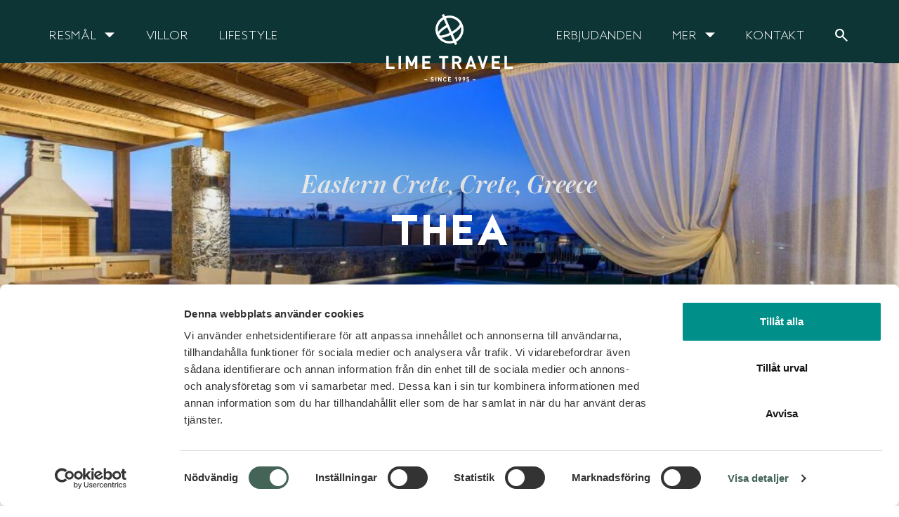

--- FILE ---
content_type: text/html; charset=UTF-8
request_url: https://www.limetravel.se/villa/thea-2/
body_size: 20796
content:
<!doctype html>
<html lang="sv-SE">
<head>
    <meta charset="utf-8">
    <meta http-equiv="x-ua-compatible" content="ie=edge">
<script type="text/javascript">
/* <![CDATA[ */
 var gform;gform||(document.addEventListener("gform_main_scripts_loaded",function(){gform.scriptsLoaded=!0}),document.addEventListener("gform/theme/scripts_loaded",function(){gform.themeScriptsLoaded=!0}),window.addEventListener("DOMContentLoaded",function(){gform.domLoaded=!0}),gform={domLoaded:!1,scriptsLoaded:!1,themeScriptsLoaded:!1,isFormEditor:()=>"function"==typeof InitializeEditor,callIfLoaded:function(o){return!(!gform.domLoaded||!gform.scriptsLoaded||!gform.themeScriptsLoaded&&!gform.isFormEditor()||(gform.isFormEditor()&&console.warn("The use of gform.initializeOnLoaded() is deprecated in the form editor context and will be removed in Gravity Forms 3.1."),o(),0))},initializeOnLoaded:function(o){gform.callIfLoaded(o)||(document.addEventListener("gform_main_scripts_loaded",()=>{gform.scriptsLoaded=!0,gform.callIfLoaded(o)}),document.addEventListener("gform/theme/scripts_loaded",()=>{gform.themeScriptsLoaded=!0,gform.callIfLoaded(o)}),window.addEventListener("DOMContentLoaded",()=>{gform.domLoaded=!0,gform.callIfLoaded(o)}))},hooks:{action:{},filter:{}},addAction:function(o,r,e,t){gform.addHook("action",o,r,e,t)},addFilter:function(o,r,e,t){gform.addHook("filter",o,r,e,t)},doAction:function(o){gform.doHook("action",o,arguments)},applyFilters:function(o){return gform.doHook("filter",o,arguments)},removeAction:function(o,r){gform.removeHook("action",o,r)},removeFilter:function(o,r,e){gform.removeHook("filter",o,r,e)},addHook:function(o,r,e,t,n){null==gform.hooks[o][r]&&(gform.hooks[o][r]=[]);var d=gform.hooks[o][r];null==n&&(n=r+"_"+d.length),gform.hooks[o][r].push({tag:n,callable:e,priority:t=null==t?10:t})},doHook:function(r,o,e){var t;if(e=Array.prototype.slice.call(e,1),null!=gform.hooks[r][o]&&((o=gform.hooks[r][o]).sort(function(o,r){return o.priority-r.priority}),o.forEach(function(o){"function"!=typeof(t=o.callable)&&(t=window[t]),"action"==r?t.apply(null,e):e[0]=t.apply(null,e)})),"filter"==r)return e[0]},removeHook:function(o,r,t,n){var e;null!=gform.hooks[o][r]&&(e=(e=gform.hooks[o][r]).filter(function(o,r,e){return!!(null!=n&&n!=o.tag||null!=t&&t!=o.priority)}),gform.hooks[o][r]=e)}}); 
/* ]]> */
</script>


    <meta name="viewport" content="width=device-width, initial-scale=1">

        <link rel="apple-touch-icon" sizes="180x180" href="https://www.limetravel.se/app/themes/careofhaus/assets/favicon/apple-touch-icon.png?v=2">
    <link rel="icon" type="image/png" sizes="32x32" href="https://www.limetravel.se/app/themes/careofhaus/assets/favicon/favicon-32x32.png?v=2">
    <link rel="icon" type="image/png" sizes="16x16" href="https://www.limetravel.se/app/themes/careofhaus/assets/favicon/favicon-16x16.png?v=2">
    <link rel="manifest" href="https://www.limetravel.se/app/themes/careofhaus/assets/favicon/manifest.json?v=2">
    <link rel="mask-icon" href="https://www.limetravel.se/app/themes/careofhaus/assets/favicon/safari-pinned-tab.svg?v=2" color="#f25356">
    <link rel="shortcut icon" href="https://www.limetravel.se/app/themes/careofhaus/assets/favicon/favicon.ico?v=2">
    <meta name="msapplication-config" content="https://www.limetravel.se/app/themes/careofhaus/assets/favicon/browserconfig.xml?v=2">
    <meta name="theme-color" content="#ffffff">

    <style id="" media="all">/* cyrillic-ext */
@font-face {
  font-family: 'Open Sans';
  font-style: normal;
  font-weight: 400;
  font-stretch: 100%;
  font-display: swap;
  src: url(/fonts.gstatic.com/s/opensans/v44/memSYaGs126MiZpBA-UvWbX2vVnXBbObj2OVZyOOSr4dVJWUgsjZ0B4taVIUwaEQbjB_mQ.woff2) format('woff2');
  unicode-range: U+0460-052F, U+1C80-1C8A, U+20B4, U+2DE0-2DFF, U+A640-A69F, U+FE2E-FE2F;
}
/* cyrillic */
@font-face {
  font-family: 'Open Sans';
  font-style: normal;
  font-weight: 400;
  font-stretch: 100%;
  font-display: swap;
  src: url(/fonts.gstatic.com/s/opensans/v44/memSYaGs126MiZpBA-UvWbX2vVnXBbObj2OVZyOOSr4dVJWUgsjZ0B4kaVIUwaEQbjB_mQ.woff2) format('woff2');
  unicode-range: U+0301, U+0400-045F, U+0490-0491, U+04B0-04B1, U+2116;
}
/* greek-ext */
@font-face {
  font-family: 'Open Sans';
  font-style: normal;
  font-weight: 400;
  font-stretch: 100%;
  font-display: swap;
  src: url(/fonts.gstatic.com/s/opensans/v44/memSYaGs126MiZpBA-UvWbX2vVnXBbObj2OVZyOOSr4dVJWUgsjZ0B4saVIUwaEQbjB_mQ.woff2) format('woff2');
  unicode-range: U+1F00-1FFF;
}
/* greek */
@font-face {
  font-family: 'Open Sans';
  font-style: normal;
  font-weight: 400;
  font-stretch: 100%;
  font-display: swap;
  src: url(/fonts.gstatic.com/s/opensans/v44/memSYaGs126MiZpBA-UvWbX2vVnXBbObj2OVZyOOSr4dVJWUgsjZ0B4jaVIUwaEQbjB_mQ.woff2) format('woff2');
  unicode-range: U+0370-0377, U+037A-037F, U+0384-038A, U+038C, U+038E-03A1, U+03A3-03FF;
}
/* hebrew */
@font-face {
  font-family: 'Open Sans';
  font-style: normal;
  font-weight: 400;
  font-stretch: 100%;
  font-display: swap;
  src: url(/fonts.gstatic.com/s/opensans/v44/memSYaGs126MiZpBA-UvWbX2vVnXBbObj2OVZyOOSr4dVJWUgsjZ0B4iaVIUwaEQbjB_mQ.woff2) format('woff2');
  unicode-range: U+0307-0308, U+0590-05FF, U+200C-2010, U+20AA, U+25CC, U+FB1D-FB4F;
}
/* math */
@font-face {
  font-family: 'Open Sans';
  font-style: normal;
  font-weight: 400;
  font-stretch: 100%;
  font-display: swap;
  src: url(/fonts.gstatic.com/s/opensans/v44/memSYaGs126MiZpBA-UvWbX2vVnXBbObj2OVZyOOSr4dVJWUgsjZ0B5caVIUwaEQbjB_mQ.woff2) format('woff2');
  unicode-range: U+0302-0303, U+0305, U+0307-0308, U+0310, U+0312, U+0315, U+031A, U+0326-0327, U+032C, U+032F-0330, U+0332-0333, U+0338, U+033A, U+0346, U+034D, U+0391-03A1, U+03A3-03A9, U+03B1-03C9, U+03D1, U+03D5-03D6, U+03F0-03F1, U+03F4-03F5, U+2016-2017, U+2034-2038, U+203C, U+2040, U+2043, U+2047, U+2050, U+2057, U+205F, U+2070-2071, U+2074-208E, U+2090-209C, U+20D0-20DC, U+20E1, U+20E5-20EF, U+2100-2112, U+2114-2115, U+2117-2121, U+2123-214F, U+2190, U+2192, U+2194-21AE, U+21B0-21E5, U+21F1-21F2, U+21F4-2211, U+2213-2214, U+2216-22FF, U+2308-230B, U+2310, U+2319, U+231C-2321, U+2336-237A, U+237C, U+2395, U+239B-23B7, U+23D0, U+23DC-23E1, U+2474-2475, U+25AF, U+25B3, U+25B7, U+25BD, U+25C1, U+25CA, U+25CC, U+25FB, U+266D-266F, U+27C0-27FF, U+2900-2AFF, U+2B0E-2B11, U+2B30-2B4C, U+2BFE, U+3030, U+FF5B, U+FF5D, U+1D400-1D7FF, U+1EE00-1EEFF;
}
/* symbols */
@font-face {
  font-family: 'Open Sans';
  font-style: normal;
  font-weight: 400;
  font-stretch: 100%;
  font-display: swap;
  src: url(/fonts.gstatic.com/s/opensans/v44/memSYaGs126MiZpBA-UvWbX2vVnXBbObj2OVZyOOSr4dVJWUgsjZ0B5OaVIUwaEQbjB_mQ.woff2) format('woff2');
  unicode-range: U+0001-000C, U+000E-001F, U+007F-009F, U+20DD-20E0, U+20E2-20E4, U+2150-218F, U+2190, U+2192, U+2194-2199, U+21AF, U+21E6-21F0, U+21F3, U+2218-2219, U+2299, U+22C4-22C6, U+2300-243F, U+2440-244A, U+2460-24FF, U+25A0-27BF, U+2800-28FF, U+2921-2922, U+2981, U+29BF, U+29EB, U+2B00-2BFF, U+4DC0-4DFF, U+FFF9-FFFB, U+10140-1018E, U+10190-1019C, U+101A0, U+101D0-101FD, U+102E0-102FB, U+10E60-10E7E, U+1D2C0-1D2D3, U+1D2E0-1D37F, U+1F000-1F0FF, U+1F100-1F1AD, U+1F1E6-1F1FF, U+1F30D-1F30F, U+1F315, U+1F31C, U+1F31E, U+1F320-1F32C, U+1F336, U+1F378, U+1F37D, U+1F382, U+1F393-1F39F, U+1F3A7-1F3A8, U+1F3AC-1F3AF, U+1F3C2, U+1F3C4-1F3C6, U+1F3CA-1F3CE, U+1F3D4-1F3E0, U+1F3ED, U+1F3F1-1F3F3, U+1F3F5-1F3F7, U+1F408, U+1F415, U+1F41F, U+1F426, U+1F43F, U+1F441-1F442, U+1F444, U+1F446-1F449, U+1F44C-1F44E, U+1F453, U+1F46A, U+1F47D, U+1F4A3, U+1F4B0, U+1F4B3, U+1F4B9, U+1F4BB, U+1F4BF, U+1F4C8-1F4CB, U+1F4D6, U+1F4DA, U+1F4DF, U+1F4E3-1F4E6, U+1F4EA-1F4ED, U+1F4F7, U+1F4F9-1F4FB, U+1F4FD-1F4FE, U+1F503, U+1F507-1F50B, U+1F50D, U+1F512-1F513, U+1F53E-1F54A, U+1F54F-1F5FA, U+1F610, U+1F650-1F67F, U+1F687, U+1F68D, U+1F691, U+1F694, U+1F698, U+1F6AD, U+1F6B2, U+1F6B9-1F6BA, U+1F6BC, U+1F6C6-1F6CF, U+1F6D3-1F6D7, U+1F6E0-1F6EA, U+1F6F0-1F6F3, U+1F6F7-1F6FC, U+1F700-1F7FF, U+1F800-1F80B, U+1F810-1F847, U+1F850-1F859, U+1F860-1F887, U+1F890-1F8AD, U+1F8B0-1F8BB, U+1F8C0-1F8C1, U+1F900-1F90B, U+1F93B, U+1F946, U+1F984, U+1F996, U+1F9E9, U+1FA00-1FA6F, U+1FA70-1FA7C, U+1FA80-1FA89, U+1FA8F-1FAC6, U+1FACE-1FADC, U+1FADF-1FAE9, U+1FAF0-1FAF8, U+1FB00-1FBFF;
}
/* vietnamese */
@font-face {
  font-family: 'Open Sans';
  font-style: normal;
  font-weight: 400;
  font-stretch: 100%;
  font-display: swap;
  src: url(/fonts.gstatic.com/s/opensans/v44/memSYaGs126MiZpBA-UvWbX2vVnXBbObj2OVZyOOSr4dVJWUgsjZ0B4vaVIUwaEQbjB_mQ.woff2) format('woff2');
  unicode-range: U+0102-0103, U+0110-0111, U+0128-0129, U+0168-0169, U+01A0-01A1, U+01AF-01B0, U+0300-0301, U+0303-0304, U+0308-0309, U+0323, U+0329, U+1EA0-1EF9, U+20AB;
}
/* latin-ext */
@font-face {
  font-family: 'Open Sans';
  font-style: normal;
  font-weight: 400;
  font-stretch: 100%;
  font-display: swap;
  src: url(/fonts.gstatic.com/s/opensans/v44/memSYaGs126MiZpBA-UvWbX2vVnXBbObj2OVZyOOSr4dVJWUgsjZ0B4uaVIUwaEQbjB_mQ.woff2) format('woff2');
  unicode-range: U+0100-02BA, U+02BD-02C5, U+02C7-02CC, U+02CE-02D7, U+02DD-02FF, U+0304, U+0308, U+0329, U+1D00-1DBF, U+1E00-1E9F, U+1EF2-1EFF, U+2020, U+20A0-20AB, U+20AD-20C0, U+2113, U+2C60-2C7F, U+A720-A7FF;
}
/* latin */
@font-face {
  font-family: 'Open Sans';
  font-style: normal;
  font-weight: 400;
  font-stretch: 100%;
  font-display: swap;
  src: url(/fonts.gstatic.com/s/opensans/v44/memSYaGs126MiZpBA-UvWbX2vVnXBbObj2OVZyOOSr4dVJWUgsjZ0B4gaVIUwaEQbjA.woff2) format('woff2');
  unicode-range: U+0000-00FF, U+0131, U+0152-0153, U+02BB-02BC, U+02C6, U+02DA, U+02DC, U+0304, U+0308, U+0329, U+2000-206F, U+20AC, U+2122, U+2191, U+2193, U+2212, U+2215, U+FEFF, U+FFFD;
}
/* devanagari */
@font-face {
  font-family: 'Poppins';
  font-style: normal;
  font-weight: 400;
  font-display: swap;
  src: url(/fonts.gstatic.com/s/poppins/v24/pxiEyp8kv8JHgFVrJJbecnFHGPezSQ.woff2) format('woff2');
  unicode-range: U+0900-097F, U+1CD0-1CF9, U+200C-200D, U+20A8, U+20B9, U+20F0, U+25CC, U+A830-A839, U+A8E0-A8FF, U+11B00-11B09;
}
/* latin-ext */
@font-face {
  font-family: 'Poppins';
  font-style: normal;
  font-weight: 400;
  font-display: swap;
  src: url(/fonts.gstatic.com/s/poppins/v24/pxiEyp8kv8JHgFVrJJnecnFHGPezSQ.woff2) format('woff2');
  unicode-range: U+0100-02BA, U+02BD-02C5, U+02C7-02CC, U+02CE-02D7, U+02DD-02FF, U+0304, U+0308, U+0329, U+1D00-1DBF, U+1E00-1E9F, U+1EF2-1EFF, U+2020, U+20A0-20AB, U+20AD-20C0, U+2113, U+2C60-2C7F, U+A720-A7FF;
}
/* latin */
@font-face {
  font-family: 'Poppins';
  font-style: normal;
  font-weight: 400;
  font-display: swap;
  src: url(/fonts.gstatic.com/s/poppins/v24/pxiEyp8kv8JHgFVrJJfecnFHGPc.woff2) format('woff2');
  unicode-range: U+0000-00FF, U+0131, U+0152-0153, U+02BB-02BC, U+02C6, U+02DA, U+02DC, U+0304, U+0308, U+0329, U+2000-206F, U+20AC, U+2122, U+2191, U+2193, U+2212, U+2215, U+FEFF, U+FFFD;
}
</style>
    <style id="" media="all">/* fallback */
@font-face {
  font-family: 'Material Symbols Outlined';
  font-style: normal;
  font-weight: 400;
  font-display: swap;
  src: url(/fonts.gstatic.com/s/materialsymbolsoutlined/v311/kJF1BvYX7BgnkSrUwT8OhrdQw4oELdPIeeII9v6oDMzByHX9rA6RzaxHMPdY43zj-jCxv3fzvRNU22ZXGJpEpjC_1v-p_4MrImHCIJIZrDCvHOejbd5zrDAt.woff2) format('woff2');
}

.material-symbols-outlined {
  font-family: 'Material Symbols Outlined';
  font-weight: normal;
  font-style: normal;
  font-size: 24px;
  line-height: 1;
  letter-spacing: normal;
  text-transform: none;
  display: inline-block;
  white-space: nowrap;
  word-wrap: normal;
  direction: ltr;
  -webkit-font-feature-settings: 'liga';
  -webkit-font-smoothing: antialiased;
}
</style>


    <title>Thea | Lime Travel</title>
	<style>img:is([sizes="auto" i], [sizes^="auto," i]) { contain-intrinsic-size: 3000px 1500px }</style>
	
<!-- The SEO Framework av Sybre Waaijer -->
<link rel="canonical" href="https://limetravel.prod.dertouristiknordic.com/villa/thea-2/" />
<meta name="description" content="Close to the beach in Eastern Crete, Villa Thalia is an exquisitely furnished modern house that&rsquo;s perfect designed for indoor/outdoor living." />
<meta property="og:type" content="article" />
<meta property="og:locale" content="sv_SE" />
<meta property="og:site_name" content="Lime Travel" />
<meta property="og:title" content="Thea | Lime Travel" />
<meta property="og:description" content="Close to the beach in Eastern Crete, Villa Thalia is an exquisitely furnished modern house that&rsquo;s perfect designed for indoor/outdoor living." />
<meta property="og:url" content="https://limetravel.prod.dertouristiknordic.com/villa/thea-2/" />
<meta property="og:image" content="https://www.limetravel.se/app/uploads/2022/03/aHR0cHM6Ly93d3cuY3Z2aWxsYXMuY29tL2R5bmFtaWMtaW1hZ2VzLzgwMDAtODk5OS84MDI3LzgwMjdfYz0oMCwxNTEsMjg4MCwxNjIwKV93PTEyMDBfaD02NzVfcGpwZy5qcGc=.jpg" />
<meta property="og:image:width" content="1200" />
<meta property="og:image:height" content="675" />
<meta property="article:published_time" content="2022-03-06T19:25:59+00:00" />
<meta property="article:modified_time" content="2022-03-06T19:25:59+00:00" />
<meta name="twitter:card" content="summary_large_image" />
<meta name="twitter:title" content="Thea | Lime Travel" />
<meta name="twitter:description" content="Close to the beach in Eastern Crete, Villa Thalia is an exquisitely furnished modern house that&rsquo;s perfect designed for indoor/outdoor living." />
<meta name="twitter:image" content="https://www.limetravel.se/app/uploads/2022/03/aHR0cHM6Ly93d3cuY3Z2aWxsYXMuY29tL2R5bmFtaWMtaW1hZ2VzLzgwMDAtODk5OS84MDI3LzgwMjdfYz0oMCwxNTEsMjg4MCwxNjIwKV93PTEyMDBfaD02NzVfcGpwZy5qcGc=.jpg" />
<meta name="google-site-verification" content="TOpn_Z-AV6w8tzCHXeLPGxatA2RuJ-VylIDRWCmYGB8" />
<script type="application/ld+json">{"@context":"https://schema.org","@graph":[{"@type":"WebSite","@id":"https://www.limetravel.se/#/schema/WebSite","url":"https://www.limetravel.se/","name":"Lime Travel","inLanguage":"sv-SE","potentialAction":{"@type":"SearchAction","target":{"@type":"EntryPoint","urlTemplate":"https://www.limetravel.se/search/{search_term_string}/"},"query-input":"required name=search_term_string"},"publisher":{"@type":"Organization","@id":"https://www.limetravel.se/#/schema/Organization","name":"Lime Travel","url":"https://www.limetravel.se/"}},{"@type":"WebPage","@id":"https://limetravel.prod.dertouristiknordic.com/villa/thea-2/","url":"https://limetravel.prod.dertouristiknordic.com/villa/thea-2/","name":"Thea | Lime Travel","description":"Close to the beach in Eastern Crete, Villa Thalia is an exquisitely furnished modern house that&rsquo;s perfect designed for indoor/outdoor living.","inLanguage":"sv-SE","isPartOf":{"@id":"https://www.limetravel.se/#/schema/WebSite"},"breadcrumb":{"@type":"BreadcrumbList","@id":"https://www.limetravel.se/#/schema/BreadcrumbList","itemListElement":[{"@type":"ListItem","position":1,"item":"https://www.limetravel.se/","name":"Lime Travel"},{"@type":"ListItem","position":2,"name":"Thea"}]},"potentialAction":{"@type":"ReadAction","target":"https://limetravel.prod.dertouristiknordic.com/villa/thea-2/"},"datePublished":"2022-03-06T19:25:59+00:00","dateModified":"2022-03-06T19:25:59+00:00"}]}</script>
<!-- / The SEO Framework av Sybre Waaijer | 4.75ms meta | 0.16ms boot -->

<link rel='dns-prefetch' href='//www.limetravel.se' />
<link rel="stylesheet" href="https://www.limetravel.se/wp/wp-includes/css/dist/block-library/style.min.css">
<style id='classic-theme-styles-inline-css' type='text/css'>
/*! This file is auto-generated */
.wp-block-button__link{color:#fff;background-color:#32373c;border-radius:9999px;box-shadow:none;text-decoration:none;padding:calc(.667em + 2px) calc(1.333em + 2px);font-size:1.125em}.wp-block-file__button{background:#32373c;color:#fff;text-decoration:none}
</style>
<style id='global-styles-inline-css' type='text/css'>
:root{--wp--preset--aspect-ratio--square: 1;--wp--preset--aspect-ratio--4-3: 4/3;--wp--preset--aspect-ratio--3-4: 3/4;--wp--preset--aspect-ratio--3-2: 3/2;--wp--preset--aspect-ratio--2-3: 2/3;--wp--preset--aspect-ratio--16-9: 16/9;--wp--preset--aspect-ratio--9-16: 9/16;--wp--preset--color--black: #000000;--wp--preset--color--cyan-bluish-gray: #abb8c3;--wp--preset--color--white: #ffffff;--wp--preset--color--pale-pink: #f78da7;--wp--preset--color--vivid-red: #cf2e2e;--wp--preset--color--luminous-vivid-orange: #ff6900;--wp--preset--color--luminous-vivid-amber: #fcb900;--wp--preset--color--light-green-cyan: #7bdcb5;--wp--preset--color--vivid-green-cyan: #00d084;--wp--preset--color--pale-cyan-blue: #8ed1fc;--wp--preset--color--vivid-cyan-blue: #0693e3;--wp--preset--color--vivid-purple: #9b51e0;--wp--preset--gradient--vivid-cyan-blue-to-vivid-purple: linear-gradient(135deg,rgba(6,147,227,1) 0%,rgb(155,81,224) 100%);--wp--preset--gradient--light-green-cyan-to-vivid-green-cyan: linear-gradient(135deg,rgb(122,220,180) 0%,rgb(0,208,130) 100%);--wp--preset--gradient--luminous-vivid-amber-to-luminous-vivid-orange: linear-gradient(135deg,rgba(252,185,0,1) 0%,rgba(255,105,0,1) 100%);--wp--preset--gradient--luminous-vivid-orange-to-vivid-red: linear-gradient(135deg,rgba(255,105,0,1) 0%,rgb(207,46,46) 100%);--wp--preset--gradient--very-light-gray-to-cyan-bluish-gray: linear-gradient(135deg,rgb(238,238,238) 0%,rgb(169,184,195) 100%);--wp--preset--gradient--cool-to-warm-spectrum: linear-gradient(135deg,rgb(74,234,220) 0%,rgb(151,120,209) 20%,rgb(207,42,186) 40%,rgb(238,44,130) 60%,rgb(251,105,98) 80%,rgb(254,248,76) 100%);--wp--preset--gradient--blush-light-purple: linear-gradient(135deg,rgb(255,206,236) 0%,rgb(152,150,240) 100%);--wp--preset--gradient--blush-bordeaux: linear-gradient(135deg,rgb(254,205,165) 0%,rgb(254,45,45) 50%,rgb(107,0,62) 100%);--wp--preset--gradient--luminous-dusk: linear-gradient(135deg,rgb(255,203,112) 0%,rgb(199,81,192) 50%,rgb(65,88,208) 100%);--wp--preset--gradient--pale-ocean: linear-gradient(135deg,rgb(255,245,203) 0%,rgb(182,227,212) 50%,rgb(51,167,181) 100%);--wp--preset--gradient--electric-grass: linear-gradient(135deg,rgb(202,248,128) 0%,rgb(113,206,126) 100%);--wp--preset--gradient--midnight: linear-gradient(135deg,rgb(2,3,129) 0%,rgb(40,116,252) 100%);--wp--preset--font-size--small: 13px;--wp--preset--font-size--medium: 20px;--wp--preset--font-size--large: 36px;--wp--preset--font-size--x-large: 42px;--wp--preset--spacing--20: 0.44rem;--wp--preset--spacing--30: 0.67rem;--wp--preset--spacing--40: 1rem;--wp--preset--spacing--50: 1.5rem;--wp--preset--spacing--60: 2.25rem;--wp--preset--spacing--70: 3.38rem;--wp--preset--spacing--80: 5.06rem;--wp--preset--shadow--natural: 6px 6px 9px rgba(0, 0, 0, 0.2);--wp--preset--shadow--deep: 12px 12px 50px rgba(0, 0, 0, 0.4);--wp--preset--shadow--sharp: 6px 6px 0px rgba(0, 0, 0, 0.2);--wp--preset--shadow--outlined: 6px 6px 0px -3px rgba(255, 255, 255, 1), 6px 6px rgba(0, 0, 0, 1);--wp--preset--shadow--crisp: 6px 6px 0px rgba(0, 0, 0, 1);}:where(.is-layout-flex){gap: 0.5em;}:where(.is-layout-grid){gap: 0.5em;}body .is-layout-flex{display: flex;}.is-layout-flex{flex-wrap: wrap;align-items: center;}.is-layout-flex > :is(*, div){margin: 0;}body .is-layout-grid{display: grid;}.is-layout-grid > :is(*, div){margin: 0;}:where(.wp-block-columns.is-layout-flex){gap: 2em;}:where(.wp-block-columns.is-layout-grid){gap: 2em;}:where(.wp-block-post-template.is-layout-flex){gap: 1.25em;}:where(.wp-block-post-template.is-layout-grid){gap: 1.25em;}.has-black-color{color: var(--wp--preset--color--black) !important;}.has-cyan-bluish-gray-color{color: var(--wp--preset--color--cyan-bluish-gray) !important;}.has-white-color{color: var(--wp--preset--color--white) !important;}.has-pale-pink-color{color: var(--wp--preset--color--pale-pink) !important;}.has-vivid-red-color{color: var(--wp--preset--color--vivid-red) !important;}.has-luminous-vivid-orange-color{color: var(--wp--preset--color--luminous-vivid-orange) !important;}.has-luminous-vivid-amber-color{color: var(--wp--preset--color--luminous-vivid-amber) !important;}.has-light-green-cyan-color{color: var(--wp--preset--color--light-green-cyan) !important;}.has-vivid-green-cyan-color{color: var(--wp--preset--color--vivid-green-cyan) !important;}.has-pale-cyan-blue-color{color: var(--wp--preset--color--pale-cyan-blue) !important;}.has-vivid-cyan-blue-color{color: var(--wp--preset--color--vivid-cyan-blue) !important;}.has-vivid-purple-color{color: var(--wp--preset--color--vivid-purple) !important;}.has-black-background-color{background-color: var(--wp--preset--color--black) !important;}.has-cyan-bluish-gray-background-color{background-color: var(--wp--preset--color--cyan-bluish-gray) !important;}.has-white-background-color{background-color: var(--wp--preset--color--white) !important;}.has-pale-pink-background-color{background-color: var(--wp--preset--color--pale-pink) !important;}.has-vivid-red-background-color{background-color: var(--wp--preset--color--vivid-red) !important;}.has-luminous-vivid-orange-background-color{background-color: var(--wp--preset--color--luminous-vivid-orange) !important;}.has-luminous-vivid-amber-background-color{background-color: var(--wp--preset--color--luminous-vivid-amber) !important;}.has-light-green-cyan-background-color{background-color: var(--wp--preset--color--light-green-cyan) !important;}.has-vivid-green-cyan-background-color{background-color: var(--wp--preset--color--vivid-green-cyan) !important;}.has-pale-cyan-blue-background-color{background-color: var(--wp--preset--color--pale-cyan-blue) !important;}.has-vivid-cyan-blue-background-color{background-color: var(--wp--preset--color--vivid-cyan-blue) !important;}.has-vivid-purple-background-color{background-color: var(--wp--preset--color--vivid-purple) !important;}.has-black-border-color{border-color: var(--wp--preset--color--black) !important;}.has-cyan-bluish-gray-border-color{border-color: var(--wp--preset--color--cyan-bluish-gray) !important;}.has-white-border-color{border-color: var(--wp--preset--color--white) !important;}.has-pale-pink-border-color{border-color: var(--wp--preset--color--pale-pink) !important;}.has-vivid-red-border-color{border-color: var(--wp--preset--color--vivid-red) !important;}.has-luminous-vivid-orange-border-color{border-color: var(--wp--preset--color--luminous-vivid-orange) !important;}.has-luminous-vivid-amber-border-color{border-color: var(--wp--preset--color--luminous-vivid-amber) !important;}.has-light-green-cyan-border-color{border-color: var(--wp--preset--color--light-green-cyan) !important;}.has-vivid-green-cyan-border-color{border-color: var(--wp--preset--color--vivid-green-cyan) !important;}.has-pale-cyan-blue-border-color{border-color: var(--wp--preset--color--pale-cyan-blue) !important;}.has-vivid-cyan-blue-border-color{border-color: var(--wp--preset--color--vivid-cyan-blue) !important;}.has-vivid-purple-border-color{border-color: var(--wp--preset--color--vivid-purple) !important;}.has-vivid-cyan-blue-to-vivid-purple-gradient-background{background: var(--wp--preset--gradient--vivid-cyan-blue-to-vivid-purple) !important;}.has-light-green-cyan-to-vivid-green-cyan-gradient-background{background: var(--wp--preset--gradient--light-green-cyan-to-vivid-green-cyan) !important;}.has-luminous-vivid-amber-to-luminous-vivid-orange-gradient-background{background: var(--wp--preset--gradient--luminous-vivid-amber-to-luminous-vivid-orange) !important;}.has-luminous-vivid-orange-to-vivid-red-gradient-background{background: var(--wp--preset--gradient--luminous-vivid-orange-to-vivid-red) !important;}.has-very-light-gray-to-cyan-bluish-gray-gradient-background{background: var(--wp--preset--gradient--very-light-gray-to-cyan-bluish-gray) !important;}.has-cool-to-warm-spectrum-gradient-background{background: var(--wp--preset--gradient--cool-to-warm-spectrum) !important;}.has-blush-light-purple-gradient-background{background: var(--wp--preset--gradient--blush-light-purple) !important;}.has-blush-bordeaux-gradient-background{background: var(--wp--preset--gradient--blush-bordeaux) !important;}.has-luminous-dusk-gradient-background{background: var(--wp--preset--gradient--luminous-dusk) !important;}.has-pale-ocean-gradient-background{background: var(--wp--preset--gradient--pale-ocean) !important;}.has-electric-grass-gradient-background{background: var(--wp--preset--gradient--electric-grass) !important;}.has-midnight-gradient-background{background: var(--wp--preset--gradient--midnight) !important;}.has-small-font-size{font-size: var(--wp--preset--font-size--small) !important;}.has-medium-font-size{font-size: var(--wp--preset--font-size--medium) !important;}.has-large-font-size{font-size: var(--wp--preset--font-size--large) !important;}.has-x-large-font-size{font-size: var(--wp--preset--font-size--x-large) !important;}
:where(.wp-block-post-template.is-layout-flex){gap: 1.25em;}:where(.wp-block-post-template.is-layout-grid){gap: 1.25em;}
:where(.wp-block-columns.is-layout-flex){gap: 2em;}:where(.wp-block-columns.is-layout-grid){gap: 2em;}
:root :where(.wp-block-pullquote){font-size: 1.5em;line-height: 1.6;}
</style>
<link rel="stylesheet" href="https://www.limetravel.se/app/mu-plugins/coh-responsive-images/assets/css/main.css">
<link rel="stylesheet" href="https://www.limetravel.se/app/themes/careofhaus/dist/main-45dc09016a.css">
<script type="text/javascript" src="https://www.limetravel.se/app/mu-plugins/coh-responsive-images/assets/js/scripts.min.js" id="custom-script-js"></script>
<script type="text/javascript" src="https://www.limetravel.se/wp/wp-includes/js/jquery/jquery.min.js" id="jquery-core-js"></script>
<script type="text/javascript" src="https://www.limetravel.se/wp/wp-includes/js/jquery/jquery-migrate.min.js" id="jquery-migrate-js"></script>
<script></script>	<link rel="canonical" href="https://limetravel.prod.dertouristiknordic.com/villa/thea-2/">
<meta name="generator" content="Powered by WPBakery Page Builder - drag and drop page builder for WordPress."/>
<noscript><style> .wpb_animate_when_almost_visible { opacity: 1; }</style></noscript>    
            <script>
            (function(w, d, s, l, i) {
                w[l] = w[l] || [];
                w[l].push({
                    'gtm.start':

                        new Date().getTime(),
                    event: 'gtm.js'
                });
                var f = d.getElementsByTagName(s)[0],

                    j = d.createElement(s),
                    dl = l != 'dataLayer' ? '&l=' + l : '';
                j.async = true;
                j.src =

                    'https://www.googletagmanager.com/gtm.js?id=' + i + dl;
                f.parentNode.insertBefore(j, f);

            })(window, document, 'script', 'dataLayer', 'GTM-MCZ9G8W');
        </script>
        <noscript><iframe src=https://www.googletagmanager.com/ns.html?id=GTM-MCZ9G8W height="0" width="0" style="display:none;visibility:hidden"></iframe></noscript>
    </head>
<body class="villa-template-default single single-villa postid-20967 thea-2 wpb-js-composer js-comp-ver-8.1 vc_responsive">

<!--[if lt IE 10]>
<div class="alert alert-warning">
    You are using an <strong>outdated</strong> browser. Please
    <a href="http://browsehappy.com/" target="_blank">upgrade your browser</a> to improve your experience.</div>
<![endif]-->

<header class='component-header du-component' id="header" role="banner" ><div class="header-wrapper">
    <div class="container">
        <div class="col-xs-12">

            <div class="site-logo__container">
                <div class="site-logo__border left">
                </div>
                <div class="site-logo">
                    <a href="https://www.limetravel.se/">
                        <svg xmlns="http://www.w3.org/2000/svg" viewBox="0 0 45.7 50.52">
                            <defs>
                                <style>
                                    .cls-1 {
                                        fill: #fff;
                                    }
                                </style>
                            </defs>
                            <title>logo</title>
                            <path class="cls-1" d="M43.78,16.09A22.85,22.85,0,0,0,16.16,3.42a.79.79,0,0,1-1-.44L13.89,0,10.35,1.55l1.31,3a.8.8,0,0,1-.33,1A22.84,22.84,0,0,0,1.94,34.43c.19.46.41.9.63,1.33a5,5,0,0,0,.5.92A22.87,22.87,0,0,0,29.51,47.12a.83.83,0,0,1,1,.46l1.29,2.94L35.36,49,34.07,46A.83.83,0,0,1,34.4,45,22.87,22.87,0,0,0,43.78,16.09Zm-22-9.79a18.94,18.94,0,0,1,7.94,1.28C34,9.23,38,12.83,39.52,16.25c.27.6-1.88,5-8.29,9.58-1.28.92-2.59,1.78-3.9,2.57A.79.79,0,0,1,26.19,28L17.41,8a.82.82,0,0,1,.53-1.1A19,19,0,0,1,21.82,6.3ZM6.27,34.48l-.13-.25C5.93,33,8,29.34,14.43,24.69c1.26-.9,2.58-1.77,3.95-2.59a.8.8,0,0,1,1.14.37L22.83,30a.81.81,0,0,1-.38,1c-6.4,3.09-12.33,4.5-15.21,3.86A2.3,2.3,0,0,1,6.27,34.48ZM5.18,18.36a18.85,18.85,0,0,1,7.53-9.14.8.8,0,0,1,1.16.36l3.44,7.84a.8.8,0,0,1-.33,1c-1.68,1-3.29,2-4.81,3.12A36.74,36.74,0,0,0,4.26,29,18.74,18.74,0,0,1,5.18,18.36ZM9.66,38.89h0c3.9-.22,9-1.78,14.27-4.28A.81.81,0,0,1,25,35l3.28,7.48a.8.8,0,0,1-.52,1.1A19,19,0,0,1,9.66,38.89Zm22.18,2L28.4,33.08a.79.79,0,0,1,.33-1c1.63-1,3.23-2,4.76-3.1a33.28,33.28,0,0,0,7.93-7.64A19,19,0,0,1,33,41.3.81.81,0,0,1,31.84,40.94Z" />
                        </svg>
                        <svg class="logo-text" xmlns="http://www.w3.org/2000/svg" viewBox="0 0 214.34 43.23">
                            <defs>
                                <style>
                                    .cls-1 {
                                        fill: #1d1d1b;
                                    }
                                </style>
                            </defs>
                            <title>logo_text_devis</title>
                            <path class="cls-1" d="M64.58,40.81V39.54h4.65v1.27Z" />
                            <path class="cls-1" d="M77.85,43.23a3.54,3.54,0,0,1-2.73-1l.95-1a2.44,2.44,0,0,0,1.8.63c.86,0,1.33-.32,1.33-.92a.84.84,0,0,0-.24-.63,1,1,0,0,0-.66-.26L77.4,40A2.49,2.49,0,0,1,76,39.37a2,2,0,0,1-.53-1.47A2.3,2.3,0,0,1,78,35.63a3.19,3.19,0,0,1,2.41.88l-.92.91A2.09,2.09,0,0,0,78,36.9c-.78,0-1.16.43-1.16,1a.73.73,0,0,0,.22.53,1.26,1.26,0,0,0,.7.3l.88.12a2.57,2.57,0,0,1,1.43.58A2.1,2.1,0,0,1,80.62,41C80.62,42.42,79.42,43.23,77.85,43.23Z" />
                            <path class="cls-1" d="M83.35,43.17V35.7h1.46v7.47Z" />
                            <path class="cls-1" d="M92.34,43.17l-3-4.59v4.59H87.92V35.7h1.3l3,4.57V35.7h1.46v7.47Z" />
                            <path class="cls-1" d="M99.3,43.23a2.78,2.78,0,0,1-2-.81c-.75-.76-.73-1.69-.73-3s0-2.22.73-3a2.79,2.79,0,0,1,2-.82A2.63,2.63,0,0,1,102.05,38h-1.48a1.24,1.24,0,0,0-1.26-1.06,1.22,1.22,0,0,0-.94.38c-.28.32-.36.68-.36,2.11s.08,1.8.36,2.11a1.19,1.19,0,0,0,.94.39,1.24,1.24,0,0,0,1.26-1.06h1.48A2.64,2.64,0,0,1,99.3,43.23Z" />
                            <path class="cls-1" d="M104.73,43.17V35.7h4.92V37h-3.46v1.75h2.94v1.3h-2.94v1.82h3.46v1.3Z" />
                            <path class="cls-1" d="M118,43.17v-6l-1.53,1.32V37L118,35.7h1.36v7.47Z" />
                            <path class="cls-1" d="M126.3,39.94l-1.58,3.23h-1.48l1.55-3.08a1.56,1.56,0,0,1-.56.09,2.06,2.06,0,0,1-2-2.22,2.33,2.33,0,0,1,4.66,0A4.52,4.52,0,0,1,126.3,39.94Zm-1.71-3.08a1,1,0,0,0-1,1.09,1,1,0,0,0,1,1.1,1.1,1.1,0,0,0,0-2.19Z" />
                            <path class="cls-1" d="M133.26,39.94l-1.59,3.23h-1.48l1.55-3.08a1.48,1.48,0,0,1-.55.09,2.06,2.06,0,0,1-2-2.22,2.21,2.21,0,0,1,2.34-2.33,2.18,2.18,0,0,1,2.33,2.31A4.65,4.65,0,0,1,133.26,39.94Zm-1.71-3.08a1,1,0,0,0-1,1.09,1,1,0,0,0,1,1.1,1.1,1.1,0,0,0,0-2.19Z" />
                            <path class="cls-1" d="M140.05,42.63a2.27,2.27,0,0,1-1.65.6,2.38,2.38,0,0,1-1.67-.59,2.29,2.29,0,0,1-.6-1.56h1.36c.07.59.35.93.91.93a.88.88,0,0,0,.65-.24,1.54,1.54,0,0,0,.3-1.12c0-.86-.25-1.34-.91-1.34a.87.87,0,0,0-.91.61h-1.25V35.7h4.26v1.23h-3v1.6a1.71,1.71,0,0,1,1.12-.38,1.91,1.91,0,0,1,1.4.51,2.58,2.58,0,0,1,.67,2A2.48,2.48,0,0,1,140.05,42.63Z" />
                            <path class="cls-1" d="M146.39,40.81V39.54h4.66v1.27Z" />
                            <path class="cls-1" d="M0,21.58V0H4.21V17.82H14v3.76Z" />
                            <path class="cls-1" d="M20.79,21.58V0H25V21.58Z" />
                            <path class="cls-1" d="M48.48,21.58V9l-4.12,8.18H41.51L37.36,9V21.58H33.15V0H37.3l5.63,11.67L48.54,0h4.15V21.58Z" />
                            <path class="cls-1" d="M60.91,21.58V0H75.12V3.76h-10V8.82h8.52v3.76H65.12v5.24h10v3.76Z" />
                            <path class="cls-1" d="M99.31,3.76V21.58H95.09V3.76H89.46V0h15.48V3.76Z" />
                            <path class="cls-1" d="M123.19,21.58,119,13h-3v8.61h-4.22V0h8.46c4.4,0,7,3,7,6.61a5.8,5.8,0,0,1-3.94,5.66l4.82,9.31ZM119.92,3.76h-4v5.7h4A2.82,2.82,0,0,0,123,6.61,2.81,2.81,0,0,0,119.92,3.76Z" />
                            <path class="cls-1" d="M148.47,21.58l-1.27-3.82h-7.67l-1.3,3.82h-4.4L141.68,0H145l7.88,21.58Zm-5-15.22-2.73,7.85h5.36Z" />
                            <path class="cls-1" d="M165.19,21.58H162L154.92,0h4.36l4.34,14.06L168,0h4.39Z" />
                            <path class="cls-1" d="M178.78,21.58V0H193V3.76H183V8.82h8.52v3.76H183v5.24h10v3.76Z" />
                            <path class="cls-1" d="M200.34,21.58V0h4.22V17.82h9.78v3.76Z" />
                        </svg>
                    </a>
                </div>
                <div class="site-logo__border right">
                </div>
            </div>

            <div class="header-navigation">
                <nav role="navigation">
                    <ul id="menu-toppmeny-vanster" class="menu">
<li class='menu-item has-sub-menu page-9743 ' id='nav-item-9754'><a href='https://www.limetravel.se/resmal/'> <span>Resmål</span></a> <i class="icon icon-arrow-down"></i>

<ul class="sub-menu">

<li class='menu-item page-9743 has-img' id='nav-item-10206'><a href='https://www.limetravel.se/resmal/'><img data-srcset='https://www.limetravel.se/app/uploads/2019/06/waldorf_astoria_maldives_ithaafushi_lagoon_pool-1100x1100-200x200.jpg 200w 200h' class='lazyload' /> <span>Alla resmål</span></a>
</li>
<li class='menu-item page-9755 has-img' id='nav-item-9760'><a href='https://www.limetravel.se/resmal/sol-bad/'><img data-srcset='https://www.limetravel.se/app/uploads/2018/03/aaron-burden-168408-2835x2835-200x200.jpg 200w 200h' class='lazyload' /> <span>Sol &#038; Bad</span></a>
</li>
<li class='menu-item page-10216 has-img' id='nav-item-10229'><a href='https://www.limetravel.se/resmal/storstad/'><img data-srcset='https://www.limetravel.se/app/uploads/2018/03/41_public_the_roof_es_night_1635x1080-1-1080x1080-200x200.jpg 200w 200h' class='lazyload' /> <span>Storstad</span></a>
</li>
<li class='menu-item page-9757 has-img' id='nav-item-9759'><a href='https://www.limetravel.se/resmal/skidresor/'><img data-srcset='https://www.limetravel.se/app/uploads/2016/08/za_freie_pisten_am_morgen-1-1100x1100-200x200.jpg 200w 200h' class='lazyload' /> <span>Skidresor</span></a>
</li>
<li class='menu-item page-10220 ' id='nav-item-10228'><a href='https://www.limetravel.se/resmal/aventyr/'> <span>Äventyr</span></a>
</li>
<li class='menu-item page-10224 has-img' id='nav-item-10227'><a href='https://www.limetravel.se/resmal/kryssningar/'><img data-srcset='https://www.limetravel.se/app/uploads/2016/03/celebrity_edge_magic_carpet-1100x1100-200x200.jpg 200w 200h' class='lazyload' /> <span>Kryssningar</span></a>
</li>
<li class='menu-item page-9745 has-img' id='nav-item-9753'><a href='https://www.limetravel.se/upplevelser/'><img data-srcset='https://www.limetravel.se/app/uploads/2020/11/emerald_maldives_resort__spa_beach-1100x1100-200x200.jpg 200w 200h' class='lazyload' /> <span>Upplevelser</span></a>
</li></ul>
</li>
<li class='menu-item page-10230 ' id='nav-item-10233'><a href='https://www.limetravel.se/resmal/hyra-villa/'> <span>Villor</span></a>
</li>
<li class='menu-item page-9747 ' id='nav-item-9752'><a href='https://www.limetravel.se/dromresor/'> <span>Lifestyle</span></a>
</li></ul>                </nav>
                <nav role="navigation">
                    <ul id="menu-toppmeny-hoger" class="menu">
<li class='menu-item page-12028 ' id='nav-item-12146'><a href='https://www.limetravel.se/erbjudanden/'> <span>Erbjudanden</span></a>
</li>
<li class='menu-item has-sub-menu custom-9765 ' id='nav-item-9765'><a href='#'> <span>Mer</span></a> <i class="icon icon-arrow-down"></i>

<ul class="sub-menu">

<li class='menu-item page-9763 ' id='nav-item-9766'><a href='https://www.limetravel.se/bestall-presentkort/'> <span>Beställ presentkort</span></a>
</li>
<li class='menu-item page-9761 ' id='nav-item-9767'><a href='https://www.limetravel.se/bestall-katalog/'> <span>Beställ katalog</span></a>
</li>
<li class='menu-item has-sub-menu page-10036 ' id='nav-item-10038'><a href='https://www.limetravel.se/infor-resan/'> <span>Inför resan</span></a> <i class="icon icon-arrow-down"></i>

	<ul class="sub-menu">

<li class='menu-item page-10888 ' id='nav-item-10892'><a href='https://www.limetravel.se/resevillkor/'> <span>Resevillkor</span></a>
</li>
<li class='menu-item page-10095 ' id='nav-item-10107'><a href='https://www.limetravel.se/resegarantier/'> <span>Resegarantier</span></a>
</li>
<li class='menu-item page-10741 ' id='nav-item-10745'><a href='https://www.limetravel.se/personuppgiftspolicy/'> <span>Personuppgiftspolicy</span></a>
</li>
<li class='menu-item page-10733 ' id='nav-item-10746'><a href='https://www.limetravel.se/cookie-policy/'> <span>Cookie Policy</span></a>
</li>
<li class='menu-item page-25320 ' id='nav-item-25353'><a href='https://www.limetravel.se/privacy-notice-for-business-partners/'> <span>Privacy Notice for Business Partners</span></a>
</li>	</ul>
</li>
<li class='menu-item has-sub-menu page-10046 ' id='nav-item-10050'><a href='https://www.limetravel.se/om-lime-travel/'> <span>Om Lime Travel</span></a> <i class="icon icon-arrow-down"></i>

	<ul class="sub-menu">

<li class='menu-item page-10092 ' id='nav-item-10108'><a href='https://www.limetravel.se/pressrelease/'> <span>Pressrelease</span></a>
</li>
<li class='menu-item page-10055 ' id='nav-item-10058'><a href='https://www.limetravel.se/var-historia/'> <span>Vår historia</span></a>
</li>
<li class='menu-item page-23949 ' id='nav-item-23955'><a href='https://www.limetravel.se/var-service/'> <span>Vår service - din trygghet</span></a>
</li>
<li class='menu-item page-10067 ' id='nav-item-10085'><a href='https://www.limetravel.se/lediga-tjanster/'> <span>Lediga tjänster</span></a>
</li>
<li class='menu-item page-10061 ' id='nav-item-10086'><a href='https://www.limetravel.se/dertour-nordic/'> <span>DERTOUR Nordic</span></a>
</li>	</ul>
</li>
<li class='menu-item page-10041 ' id='nav-item-10043'><a href='https://www.limetravel.se/reseblogg/'> <span>Reseberättelser</span></a>
</li></ul>
</li>
<li class='menu-item page-9750 ' id='nav-item-26599'><a href='https://www.limetravel.se/kontakt/'> <span>Kontakt</span></a>
</li></ul>                    <span class="material-search-icon">
                        <a href="https://www.limetravel.se?s">search</a>
                    </span>
                                    </nav>
            </div>

            <div class="mobile-navigation">
                <span id="toggle-nav">
                    <span class="toggle-nav-lines"></span>
                </span>
            </div>

        </div>
    </div>
</div>

<div class='component-mobilemenu du-component hide-nav' ><div class="logo-container">
    <svg xmlns="http://www.w3.org/2000/svg" viewBox="0 0 214.34 21.58">
        <defs>
            <style>.cls-1{fill:#fff;}</style>
        </defs>
        <title>logo_text</title>
        <path class="cls-1" d="M0,21.58V0H4.21V17.82H14v3.76Z"/>
        <path class="cls-1" d="M20.79,21.58V0H25V21.58Z"/>
        <path class="cls-1" d="M48.48,21.58V9l-4.12,8.18H41.51L37.36,9V21.58H33.15V0H37.3l5.63,11.67L48.54,0h4.15V21.58Z"/>
        <path class="cls-1" d="M60.91,21.58V0H75.12V3.76h-10V8.82h8.52v3.76H65.12v5.24h10v3.76Z"/>
        <path class="cls-1" d="M99.31,3.76V21.58H95.09V3.76H89.46V0h15.48V3.76Z"/>
        <path class="cls-1" d="M123.19,21.58,119,13h-3v8.61h-4.22V0h8.46c4.4,0,7,3,7,6.61a5.8,5.8,0,0,1-3.94,5.66l4.82,9.31ZM119.92,3.76h-4v5.7h4A2.82,2.82,0,0,0,123,6.61,2.81,2.81,0,0,0,119.92,3.76Z"/>
        <path class="cls-1" d="M148.47,21.58l-1.27-3.82h-7.67l-1.3,3.82h-4.4L141.68,0H145l7.88,21.58Zm-5-15.22-2.73,7.85h5.36Z"/>
        <path class="cls-1" d="M165.19,21.58H162L154.92,0h4.36l4.34,14.06L168,0h4.39Z"/>
        <path class="cls-1" d="M178.78,21.58V0H193V3.76H183V8.82h8.52v3.76H183v5.24h10v3.76Z"/>
        <path class="cls-1" d="M200.34,21.58V0h4.22V17.82h9.78v3.76Z"/>
    </svg>
</div>
<div class="mobilemenu-container">
    <div class="mobilemenu-navigation">
        <nav role="navigation">
            <ul id="menu-toppmeny-vanster-1" class="menu">
<li class='menu-item has-sub-menu page-9743' id='nav-item-9754'><a href='https://www.limetravel.se/resmal/'><span>Resmål</span></a><i class="icon icon-arrow-down"></i>

<ul class="sub-menu">

<li class='menu-item page-9743' id='nav-item-10206'><a href='https://www.limetravel.se/resmal/'><span>Alla resmål</span></a>
</li>
<li class='menu-item page-9755' id='nav-item-9760'><a href='https://www.limetravel.se/resmal/sol-bad/'><span>Sol &#038; Bad</span></a>
</li>
<li class='menu-item page-10216' id='nav-item-10229'><a href='https://www.limetravel.se/resmal/storstad/'><span>Storstad</span></a>
</li>
<li class='menu-item page-9757' id='nav-item-9759'><a href='https://www.limetravel.se/resmal/skidresor/'><span>Skidresor</span></a>
</li>
<li class='menu-item page-10220' id='nav-item-10228'><a href='https://www.limetravel.se/resmal/aventyr/'><span>Äventyr</span></a>
</li>
<li class='menu-item page-10224' id='nav-item-10227'><a href='https://www.limetravel.se/resmal/kryssningar/'><span>Kryssningar</span></a>
</li>
<li class='menu-item page-9745' id='nav-item-9753'><a href='https://www.limetravel.se/upplevelser/'><span>Upplevelser</span></a>
</li></ul>
</li>
<li class='menu-item page-10230' id='nav-item-10233'><a href='https://www.limetravel.se/resmal/hyra-villa/'><span>Villor</span></a>
</li>
<li class='menu-item page-9747' id='nav-item-9752'><a href='https://www.limetravel.se/dromresor/'><span>Lifestyle</span></a>
</li></ul>        </nav>
        <nav role="navigation">
            <ul id="menu-toppmeny-hoger-1" class="menu">
<li class='menu-item page-12028' id='nav-item-12146'><a href='https://www.limetravel.se/erbjudanden/'><span>Erbjudanden</span></a>
</li>
<li class='menu-item has-sub-menu custom-9765' id='nav-item-9765'><a href='#'><span>Mer</span></a><i class="icon icon-arrow-down"></i>

<ul class="sub-menu">

<li class='menu-item page-9763' id='nav-item-9766'><a href='https://www.limetravel.se/bestall-presentkort/'><span>Beställ presentkort</span></a>
</li>
<li class='menu-item page-9761' id='nav-item-9767'><a href='https://www.limetravel.se/bestall-katalog/'><span>Beställ katalog</span></a>
</li>
<li class='menu-item has-sub-menu page-10036' id='nav-item-10038'><a href='https://www.limetravel.se/infor-resan/'><span>Inför resan</span></a><i class="icon icon-arrow-down"></i>

	<ul class="sub-menu">

<li class='menu-item page-10888' id='nav-item-10892'><a href='https://www.limetravel.se/resevillkor/'><span>Resevillkor</span></a>
</li>
<li class='menu-item page-10095' id='nav-item-10107'><a href='https://www.limetravel.se/resegarantier/'><span>Resegarantier</span></a>
</li>
<li class='menu-item page-10741' id='nav-item-10745'><a href='https://www.limetravel.se/personuppgiftspolicy/'><span>Personuppgiftspolicy</span></a>
</li>
<li class='menu-item page-10733' id='nav-item-10746'><a href='https://www.limetravel.se/cookie-policy/'><span>Cookie Policy</span></a>
</li>
<li class='menu-item page-25320' id='nav-item-25353'><a href='https://www.limetravel.se/privacy-notice-for-business-partners/'><span>Privacy Notice for Business Partners</span></a>
</li>	</ul>
</li>
<li class='menu-item has-sub-menu page-10046' id='nav-item-10050'><a href='https://www.limetravel.se/om-lime-travel/'><span>Om Lime Travel</span></a><i class="icon icon-arrow-down"></i>

	<ul class="sub-menu">

<li class='menu-item page-10092' id='nav-item-10108'><a href='https://www.limetravel.se/pressrelease/'><span>Pressrelease</span></a>
</li>
<li class='menu-item page-10055' id='nav-item-10058'><a href='https://www.limetravel.se/var-historia/'><span>Vår historia</span></a>
</li>
<li class='menu-item page-23949' id='nav-item-23955'><a href='https://www.limetravel.se/var-service/'><span>Vår service - din trygghet</span></a>
</li>
<li class='menu-item page-10067' id='nav-item-10085'><a href='https://www.limetravel.se/lediga-tjanster/'><span>Lediga tjänster</span></a>
</li>
<li class='menu-item page-10061' id='nav-item-10086'><a href='https://www.limetravel.se/dertour-nordic/'><span>DERTOUR Nordic</span></a>
</li>	</ul>
</li>
<li class='menu-item page-10041' id='nav-item-10043'><a href='https://www.limetravel.se/reseblogg/'><span>Reseberättelser</span></a>
</li></ul>
</li>
<li class='menu-item page-9750' id='nav-item-26599'><a href='https://www.limetravel.se/kontakt/'><span>Kontakt</span></a>
</li></ul>            <div class="component-button">
                <a href="/?s" class="btn">
                    <div class="btn-bg"></div>
                    <span class="text-container">
                        <span class="text">Sök</span>
                    </span>
                </a>
            </div>
        </nav>
    </div>
</div>
</div></header>
<div class="wrap" role="document">
    <div class="content">
        <main class="main" role="main">

                                        <div class="single-villa">
    
    <div class="banner lazyload" data-bgset="https://www.limetravel.se/app/uploads/2022/03/aHR0cHM6Ly93d3cuY3Z2aWxsYXMuY29tL2R5bmFtaWMtaW1hZ2VzLzgwMDAtODk5OS84MDI3LzgwMjdfYz0oMCwxNTEsMjg4MCwxNjIwKV93PTEyMDBfaD02NzVfcGpwZy5qcGc=-1200x674-200x112.jpg 200w 112h, https://www.limetravel.se/app/uploads/2022/03/aHR0cHM6Ly93d3cuY3Z2aWxsYXMuY29tL2R5bmFtaWMtaW1hZ2VzLzgwMDAtODk5OS84MDI3LzgwMjdfYz0oMCwxNTEsMjg4MCwxNjIwKV93PTEyMDBfaD02NzVfcGpwZy5qcGc=-1200x674-400x225.jpg 400w 225h, https://www.limetravel.se/app/uploads/2022/03/aHR0cHM6Ly93d3cuY3Z2aWxsYXMuY29tL2R5bmFtaWMtaW1hZ2VzLzgwMDAtODk5OS84MDI3LzgwMjdfYz0oMCwxNTEsMjg4MCwxNjIwKV93PTEyMDBfaD02NzVfcGpwZy5qcGc=-1200x674-600x337.jpg 600w 337h, https://www.limetravel.se/app/uploads/2022/03/aHR0cHM6Ly93d3cuY3Z2aWxsYXMuY29tL2R5bmFtaWMtaW1hZ2VzLzgwMDAtODk5OS84MDI3LzgwMjdfYz0oMCwxNTEsMjg4MCwxNjIwKV93PTEyMDBfaD02NzVfcGpwZy5qcGc=-1200x674-750x421.jpg 750w 421h, https://www.limetravel.se/app/uploads/2022/03/aHR0cHM6Ly93d3cuY3Z2aWxsYXMuY29tL2R5bmFtaWMtaW1hZ2VzLzgwMDAtODk5OS84MDI3LzgwMjdfYz0oMCwxNTEsMjg4MCwxNjIwKV93PTEyMDBfaD02NzVfcGpwZy5qcGc=-1200x674-1024x575.jpg 1024w 575h">
        <h3 class="location">Eastern Crete, Crete, Greece</h3>
        <h1>
            Thea        </h1>

                <div class="component-button villa-enquire">
            <span class="btn btn-pink">
                <span class="text-container">
                    <span class="text" >
                        Fråga om tillgänglighet
                    </span>
                </span>
            </span>
        </div>
        <div class="overlay"></div>
    </div>

    <div class="features">

        <ul>
            <li><i class="icon icon-people"></i>Sleeps 6</li>
            <li><i class="icon icon-bed"></i>3 Bedrooms</li>
            <li><i class="icon icon-toilet"></i>3 Bathrooms</li>

                                <li><i class="icon icon-air"></i>Air Conditioning</li>
                                    <li><i class="icon icon-protect"></i>Concierge</li>
                                    <li><i class="icon icon-swimming"></i>Swimming pool</li>
                                    <li><i class="icon icon-wi-fi"></i>WiFi</li>
                        </ul>
    </div>

    <div class="container">
        <div class="row">
            <div class="main col-sm-12 col-md-9">
                <div class='component-heading du-component heading-center' >
<h2 class="h2 color-black   " >
    Our view</h2>
</div>
                <p class="descr">
                    Close to the beach in Eastern Crete, Villa Thalia is an exquisitely furnished modern house that’s perfect designed for indoor/outdoor living.                </p>

                <div class="location-usps">
                    
                </div>

                <div class="highlighted-facts">
                                        <div class="fact">
                        <span class="number">3</span>
                        <span class="text">beds</span>
                    </div>

                                        <div class="fact">
                        <span class="number">6</span>
                        <span class="text">persons</span>
                    </div>

                                    </div>


                <div class="hotel-gallery image-gallery">
                    <div class="row">

                        <div class='component-heading du-component heading-center' >
<h5 class="h5 color-black   " >
    Image Gallery</h5>
</div>
                                                                                    <div class="col-xs-12 col-sm-6 col-md-4">
                                                        <a data-fancybox="gallery" href="https://www.cvvillas.com/dynamic-images/8000-8999/8027/8027_c=(0,151,2880,1620)_w=1200_h=675_pjpg.jpg" class="hotel-image">
                                <div class="inner">
                                    <img src="https://www.cvvillas.com/dynamic-images/8000-8999/8027/8027_c=(0,151,2880,1620)_w=1200_h=675_pjpg.jpg" />
                                    <div class="read-more">
                                <span>Förstora
                                    <i class="icon icon-plus"></i>
                                </span>
                                    </div>
                                </div>
                            </a>
                                                                                                            <a data-fancybox="gallery" href="https://www.cvvillas.com/dynamic-images/11000-11999/11335/11335_c=(0,151,2880,1620)_w=1200_h=675_pjpg.jpg" class="hotel-image">
                                <div class="inner">
                                    <img src="https://www.cvvillas.com/dynamic-images/11000-11999/11335/11335_c=(0,151,2880,1620)_w=1200_h=675_pjpg.jpg" />
                                    <div class="read-more">
                                <span>Förstora
                                    <i class="icon icon-plus"></i>
                                </span>
                                    </div>
                                </div>
                            </a>
                                                                                                            <a data-fancybox="gallery" href="https://www.cvvillas.com/dynamic-images/9000-9999/9076/9076_c=(0,150,2880,1620)_w=1200_h=675_pjpg.jpg" class="hotel-image">
                                <div class="inner">
                                    <img src="https://www.cvvillas.com/dynamic-images/9000-9999/9076/9076_c=(0,150,2880,1620)_w=1200_h=675_pjpg.jpg" />
                                    <div class="read-more">
                                <span>Förstora
                                    <i class="icon icon-plus"></i>
                                </span>
                                    </div>
                                </div>
                            </a>
                                                            </div>
                                                                                                                <div class="col-xs-12 col-sm-6 col-md-4">
                                                        <a data-fancybox="gallery" href="https://www.cvvillas.com/dynamic-images/12000-12999/12473/12473_c=(0,150,2880,1620)_w=1200_h=675_pjpg.jpg" class="hotel-image">
                                <div class="inner">
                                    <img src="https://www.cvvillas.com/dynamic-images/12000-12999/12473/12473_c=(0,150,2880,1620)_w=1200_h=675_pjpg.jpg" />
                                    <div class="read-more">
                                <span>Förstora
                                    <i class="icon icon-plus"></i>
                                </span>
                                    </div>
                                </div>
                            </a>
                                                                                                            <a data-fancybox="gallery" href="https://www.cvvillas.com/dynamic-images/16000-16999/16278/16278_c=(0,151,2880,1620)_w=1200_h=675_pjpg.jpg" class="hotel-image">
                                <div class="inner">
                                    <img src="https://www.cvvillas.com/dynamic-images/16000-16999/16278/16278_c=(0,151,2880,1620)_w=1200_h=675_pjpg.jpg" />
                                    <div class="read-more">
                                <span>Förstora
                                    <i class="icon icon-plus"></i>
                                </span>
                                    </div>
                                </div>
                            </a>
                                                                                                            <a data-fancybox="gallery" href="https://www.cvvillas.com/dynamic-images/18000-18999/18598/18598_c=(0,151,2880,1620)_w=1200_h=675_pjpg.jpg" class="hotel-image">
                                <div class="inner">
                                    <img src="https://www.cvvillas.com/dynamic-images/18000-18999/18598/18598_c=(0,151,2880,1620)_w=1200_h=675_pjpg.jpg" />
                                    <div class="read-more">
                                <span>Förstora
                                    <i class="icon icon-plus"></i>
                                </span>
                                    </div>
                                </div>
                            </a>
                                                            </div>
                                                                                                                <div class="col-xs-12 col-sm-6 col-md-4">
                                                        <a data-fancybox="gallery" href="https://www.cvvillas.com/dynamic-images/16000-16999/16206/16206_c=(0,151,2880,1620)_w=1200_h=675_pjpg.jpg" class="hotel-image">
                                <div class="inner">
                                    <img src="https://www.cvvillas.com/dynamic-images/16000-16999/16206/16206_c=(0,151,2880,1620)_w=1200_h=675_pjpg.jpg" />
                                    <div class="read-more">
                                <span>Förstora
                                    <i class="icon icon-plus"></i>
                                </span>
                                    </div>
                                </div>
                            </a>
                                                                                                            <a data-fancybox="gallery" href="https://www.cvvillas.com/dynamic-images/21000-21999/21264/21264_c=(0,151,2880,1620)_w=1200_h=675_pjpg.jpg" class="hotel-image">
                                <div class="inner">
                                    <img src="https://www.cvvillas.com/dynamic-images/21000-21999/21264/21264_c=(0,151,2880,1620)_w=1200_h=675_pjpg.jpg" />
                                    <div class="read-more">
                                <span>Förstora
                                    <i class="icon icon-plus"></i>
                                </span>
                                    </div>
                                </div>
                            </a>
                                                                                                            <a data-fancybox="gallery" href="https://www.cvvillas.com/dynamic-images/13000-13999/13029/13029_c=(0,184,2880,1620)_w=1200_h=675_pjpg.jpg" class="hotel-image">
                                <div class="inner">
                                    <img src="https://www.cvvillas.com/dynamic-images/13000-13999/13029/13029_c=(0,184,2880,1620)_w=1200_h=675_pjpg.jpg" />
                                    <div class="read-more">
                                <span>Förstora
                                    <i class="icon icon-plus"></i>
                                </span>
                                    </div>
                                </div>
                            </a>
                                                            </div>
                                                                                                                <div class="col-xs-12 col-sm-6 col-md-4">
                                                        <a data-fancybox="gallery" href="https://www.cvvillas.com/dynamic-images/11000-11999/11233/11233_c=(0,151,2880,1620)_w=1200_h=675_pjpg.jpg" class="hotel-image">
                                <div class="inner">
                                    <img src="https://www.cvvillas.com/dynamic-images/11000-11999/11233/11233_c=(0,151,2880,1620)_w=1200_h=675_pjpg.jpg" />
                                    <div class="read-more">
                                <span>Förstora
                                    <i class="icon icon-plus"></i>
                                </span>
                                    </div>
                                </div>
                            </a>
                                                                                                            <a data-fancybox="gallery" href="https://www.cvvillas.com/dynamic-images/9000-9999/9548/9548_c=(0,151,2880,1620)_w=1200_h=675_pjpg.jpg" class="hotel-image">
                                <div class="inner">
                                    <img src="https://www.cvvillas.com/dynamic-images/9000-9999/9548/9548_c=(0,151,2880,1620)_w=1200_h=675_pjpg.jpg" />
                                    <div class="read-more">
                                <span>Förstora
                                    <i class="icon icon-plus"></i>
                                </span>
                                    </div>
                                </div>
                            </a>
                                                                                                            <a data-fancybox="gallery" href="https://www.cvvillas.com/dynamic-images/17000-17999/17911/17911_c=(0,151,2880,1620)_w=1200_h=675_pjpg.jpg" class="hotel-image">
                                <div class="inner">
                                    <img src="https://www.cvvillas.com/dynamic-images/17000-17999/17911/17911_c=(0,151,2880,1620)_w=1200_h=675_pjpg.jpg" />
                                    <div class="read-more">
                                <span>Förstora
                                    <i class="icon icon-plus"></i>
                                </span>
                                    </div>
                                </div>
                            </a>
                                                            </div>
                                                                                                                <div class="col-xs-12 col-sm-6 col-md-4">
                                                        <a data-fancybox="gallery" href="https://www.cvvillas.com/dynamic-images/6000-6999/6359/6359_c=(0,151,2880,1620)_w=1200_h=675_pjpg.jpg" class="hotel-image">
                                <div class="inner">
                                    <img src="https://www.cvvillas.com/dynamic-images/6000-6999/6359/6359_c=(0,151,2880,1620)_w=1200_h=675_pjpg.jpg" />
                                    <div class="read-more">
                                <span>Förstora
                                    <i class="icon icon-plus"></i>
                                </span>
                                    </div>
                                </div>
                            </a>
                                                                                                            <a data-fancybox="gallery" href="https://www.cvvillas.com/dynamic-images/19000-19999/19723/19723_c=(0,150,2880,1620)_w=1200_h=675_pjpg.jpg" class="hotel-image">
                                <div class="inner">
                                    <img src="https://www.cvvillas.com/dynamic-images/19000-19999/19723/19723_c=(0,150,2880,1620)_w=1200_h=675_pjpg.jpg" />
                                    <div class="read-more">
                                <span>Förstora
                                    <i class="icon icon-plus"></i>
                                </span>
                                    </div>
                                </div>
                            </a>
                                                                                                            <a data-fancybox="gallery" href="https://www.cvvillas.com/dynamic-images/10000-10999/10114/10114_c=(0,150,2880,1620)_w=1200_h=675_pjpg.jpg" class="hotel-image">
                                <div class="inner">
                                    <img src="https://www.cvvillas.com/dynamic-images/10000-10999/10114/10114_c=(0,150,2880,1620)_w=1200_h=675_pjpg.jpg" />
                                    <div class="read-more">
                                <span>Förstora
                                    <i class="icon icon-plus"></i>
                                </span>
                                    </div>
                                </div>
                            </a>
                                                            </div>
                                                                                                                <div class="col-xs-12 col-sm-6 col-md-4">
                                                        <a data-fancybox="gallery" href="https://www.cvvillas.com/dynamic-images/21000-21999/21887/21887_c=(0,151,2880,1620)_w=1200_h=675_pjpg.jpg" class="hotel-image">
                                <div class="inner">
                                    <img src="https://www.cvvillas.com/dynamic-images/21000-21999/21887/21887_c=(0,151,2880,1620)_w=1200_h=675_pjpg.jpg" />
                                    <div class="read-more">
                                <span>Förstora
                                    <i class="icon icon-plus"></i>
                                </span>
                                    </div>
                                </div>
                            </a>
                                                                                                            <a data-fancybox="gallery" href="https://www.cvvillas.com/dynamic-images/20000-20999/20460/20460_c=(0,150,2880,1620)_w=1200_h=675_pjpg.jpg" class="hotel-image">
                                <div class="inner">
                                    <img src="https://www.cvvillas.com/dynamic-images/20000-20999/20460/20460_c=(0,150,2880,1620)_w=1200_h=675_pjpg.jpg" />
                                    <div class="read-more">
                                <span>Förstora
                                    <i class="icon icon-plus"></i>
                                </span>
                                    </div>
                                </div>
                            </a>
                                                                                                            <a data-fancybox="gallery" href="https://www.cvvillas.com/dynamic-images/1000-1999/1296/1296_c=(0,210,2880,1620)_w=1200_h=675_pjpg.jpg" class="hotel-image">
                                <div class="inner">
                                    <img src="https://www.cvvillas.com/dynamic-images/1000-1999/1296/1296_c=(0,210,2880,1620)_w=1200_h=675_pjpg.jpg" />
                                    <div class="read-more">
                                <span>Förstora
                                    <i class="icon icon-plus"></i>
                                </span>
                                    </div>
                                </div>
                            </a>
                                                            </div>
                                                    
                    </div>
                </div>





                <div class="row">
                    <div class="col col-xs-12 col-md-4">
                        <div class="in-brief">
                            <div class='component-heading du-component heading-left' >
<h5 class="h5 color-black   " >
    In breif</h5>
</div>                                                            <span class="usp"> Walk to the beach</span>
                                                            <span class="usp"> Walk to shops and restaurants</span>
                                                            <span class="usp"> Exquisitely furnished</span>
                                                    </div>

                        <div class="acommodation">
                            <div class='component-heading du-component heading-left' >
<h5 class="h5 color-black   " >
    Accommodation</h5>
</div>                                <div class="item">
                                    <p class="title">Ground Floor</p><span class="info">Open plan living/dining and kitchen area</span><span class="info">Bathroom</span><span class="info">Twin bedroom (can be made as king size bed)  </span>
                                </div>
                                                        <div class="item">
                                    <p class="title">First Floor</p><span class="info">2 Double bedrooms with shower room en suite opening to balcony</span>
                                </div>
                                                </div>


                        <div class="facilities">
                            <div class='component-heading du-component heading-left' >
<h5 class="h5 color-black   " >
    Facilities</h5>
</div>                                <div class="item">
                                    <p class="title">Children's Facilities</p>
                                    <span class="info">A complimentary travel cot</span><span class="info">A complimentary highchair</span>                                </div>
                                                        <div class="item">
                                    <p class="title">Cooking Outdoors</p>
                                    <span class="info">Built-in barbecue</span>                                </div>
                                                        <div class="item">
                                    <p class="title">Entertainment</p>
                                    <span class="info">WiFi</span><span class="info">TV in all bedrooms</span><span class="info">Smart TV</span><span class="info">Netflix</span><span class="info">Satellite TV (limited English speaking channels)</span><span class="info">Blu-Ray player</span><span class="info">Bluetooth speaker</span><span class="info">Playstation 4</span>                                </div>
                                                        <div class="item">
                                    <p class="title">Keeping Cool</p>
                                    <span class="info">Air conditioning in all bedrooms</span>                                </div>
                                                        <div class="item">
                                    <p class="title">Kitchen Essentials</p>
                                    <span class="info">Hob</span><span class="info">Oven</span><span class="info">Fridge/freezer</span><span class="info">Dishwasher</span><span class="info">Toaster</span><span class="info">Kettle</span><span class="info">Microwave</span><span class="info">Coffee machine</span><span class="info">Nespresso machine</span><span class="info">Blender</span>                                </div>
                                                        <div class="item">
                                    <p class="title">Private Pool</p>
                                    <span class="info">6.9m x 3.5m</span><span class="info">1.45m x m deep</span><span class="info">Built-in steps</span><span class="info">Pool house with WC and shower room</span><span class="info">Pool towels</span><span class="info">Heatable</span>                                </div>
                                                        <div class="item">
                                    <p class="title">Something Special</p>
                                    <span class="info">Bathrobes</span><span class="info">Slippers</span><span class="info">Bathroom amenities</span><span class="info">Concierge service</span>                                </div>
                                            </div>

                </div>

                <div class="col col-xs-12 col-md-8">
                    <div class="about">
                        <div class='component-heading du-component heading-left' >
<h5 class="h5 color-black   " >
    About the villa</h5>
</div><p>Villa Thalia is a contemporary property for 6 in a desirable location within walking distance of a lovely sandy beach, as well as nearby shops and restaurants. Accommodation is across two floors and the whole villa is decorated in neutral shades and cool greys. Downstairs is open-plan with a fully-equipped kitchen, dining room and living room, which opens out to the terrace. An en suite twin bedroom completes the ground floor. Outside is perfectly furnished for outdoor living, with an al fresco dining table, lounge beds in the shade and comfortable wooden loungers by the lovely private pool; there&rsquo;s also an outdoor kitchen and barbecue for long lunches at the villa.</p><p>Upstairs there are a further two modern bedrooms, which are both en suite and have access to a lovely shared balcony overlooking the pool. Large groups can rent alongside sister villa <a href="https://www.cvvillas.com/destinations/greece/crete/eastern-crete/thea/">Thalia </a>next door.</p>                    </div>

                    <div class="important-info">
                        <div class='component-heading du-component heading-left' >
<h5 class="h5 color-black   " >
    Important information</h5>
</div><div class="sv-column size-1of3"><h4 class="h4like">CV CONTACT</h4><div>A CV Representative in Greece will be available by phone during your stay. Contact details will be sent with your travel documents.&nbsp;</div><h4 class="h4like"><br><br>TENANCY TIMES</h4>Arrival from 15:00. Departure by 12:00.<br><h4 class="h4like"><br><br>LOW WALLS</h4>Please refer to the Health &amp; Safety pages on this website.</div>                    </div>

                    
                    </div>
                </div>



            </div>

            <div class="side col-sm-12 col-md-3">
                <div class="booking-calendar">
                                        <p class="price">Från: <span>£1,742</span> /vecka</p>
                                        <div class="form">
                        <script type="text/javascript"></script>
                <div class='gf_browser_chrome gform_wrapper gform_legacy_markup_wrapper gform-theme--no-framework' data-form-theme='legacy' data-form-index='0' id='gform_wrapper_6' ><div id='gf_6' class='gform_anchor' tabindex='-1'></div><form method='post' enctype='multipart/form-data' target='gform_ajax_frame_6' id='gform_6'  action='/villa/thea-2/#gf_6' data-formid='6' novalidate>
                        <div class='gform-body gform_body'><ul id='gform_fields_6' class='gform_fields top_label form_sublabel_below description_below validation_below'><li id="field_6_1" class="gfield gfield--type-select gfield--input-type-select left field_sublabel_below gfield--no-description field_description_below field_validation_below gfield_visibility_visible"  data-js-reload="field_6_1" ><label class='gfield_label gform-field-label' for='input_6_1'>Antal dagar</label><div class='ginput_container ginput_container_select'><select name='input_1' id='input_6_1' class='medium gfield_select'     aria-invalid="false" ><option value='7 Nätter' selected='selected'>7 Nätter</option><option value='14 Nätter' >14 Nätter</option></select></div></li><li id="field_6_2" class="gfield gfield--type-select gfield--input-type-select right field_sublabel_below gfield--no-description field_description_below field_validation_below gfield_visibility_visible"  data-js-reload="field_6_2" ><label class='gfield_label gform-field-label' for='input_6_2'>Gäster</label><div class='ginput_container ginput_container_select'><select name='input_2' id='input_6_2' class='medium gfield_select'     aria-invalid="false" ><option value='1 gäst' >1 gäst</option><option value='2 gäster' selected='selected'>2 gäster</option><option value='3 gäster' >3 gäster</option><option value='4 gäster' >4 gäster</option><option value='5 gäster' >5 gäster</option><option value='6 gäster' >6 gäster</option><option value='7 gäster' >7 gäster</option><option value='8 gäster' >8 gäster</option><option value='9 gäster' >9 gäster</option><option value='10 gäster' >10 gäster</option><option value='11 gäster' >11 gäster</option><option value='12 gäster' >12 gäster</option></select></div></li><li id="field_6_3" class="gfield gfield--type-date gfield--input-type-date gfield--input-type-datepicker gfield--datepicker-no-icon full-width field_sublabel_below gfield--no-description field_description_below field_validation_below gfield_visibility_visible"  data-js-reload="field_6_3" ><label class='gfield_label gform-field-label' for='input_6_3'>Avresa</label><div class='ginput_container ginput_container_date'>
                            <input name='input_3' id='input_6_3' type='text' value='' class='datepicker gform-datepicker ymd_slash datepicker_no_icon gdatepicker-no-icon'   placeholder='01/22/2026' aria-describedby="input_6_3_date_format" aria-invalid="false" />
                            <span id='input_6_3_date_format' class='screen-reader-text'>ÅÅÅÅ snedstreck MM snedstreck DD</span>
                        </div>
                        <input type='hidden' id='gforms_calendar_icon_input_6_3' class='gform_hidden' value='https://www.limetravel.se/app/plugins/gravityforms/images/datepicker/datepicker.svg'/></li><li id="field_6_6" class="gfield gfield--type-text gfield--input-type-text full-width gfield_contains_required field_sublabel_below gfield--no-description field_description_below field_validation_below gfield_visibility_visible"  data-js-reload="field_6_6" ><label class='gfield_label gform-field-label' for='input_6_6'>Namn<span class="gfield_required"><span class="gfield_required gfield_required_asterisk">*</span></span></label><div class='ginput_container ginput_container_text'><input name='input_6' id='input_6_6' type='text' value='' class='medium'     aria-required="true" aria-invalid="false"   /></div></li><li id="field_6_8" class="gfield gfield--type-email gfield--input-type-email full-width gfield_contains_required field_sublabel_below gfield--no-description field_description_below field_validation_below gfield_visibility_visible"  data-js-reload="field_6_8" ><label class='gfield_label gform-field-label' for='input_6_8'>E-post<span class="gfield_required"><span class="gfield_required gfield_required_asterisk">*</span></span></label><div class='ginput_container ginput_container_email'>
                            <input name='input_8' id='input_6_8' type='email' value='' class='medium'    aria-required="true" aria-invalid="false"  />
                        </div></li><li id="field_6_9" class="gfield gfield--type-text gfield--input-type-text full-width gfield_contains_required field_sublabel_below gfield--no-description field_description_below field_validation_below gfield_visibility_visible"  data-js-reload="field_6_9" ><label class='gfield_label gform-field-label' for='input_6_9'>Telefonnummer<span class="gfield_required"><span class="gfield_required gfield_required_asterisk">*</span></span></label><div class='ginput_container ginput_container_text'><input name='input_9' id='input_6_9' type='text' value='' class='medium'     aria-required="true" aria-invalid="false"   /></div></li><li id="field_6_10" class="gfield gfield--type-textarea gfield--input-type-textarea full-width field_sublabel_below gfield--no-description field_description_below field_validation_below gfield_visibility_visible"  data-js-reload="field_6_10" ><label class='gfield_label gform-field-label' for='input_6_10'>Övrig info</label><div class='ginput_container ginput_container_textarea'><textarea name='input_10' id='input_6_10' class='textarea medium'      aria-invalid="false"   rows='10' cols='50'></textarea></div></li><li id="field_6_5" class="gfield gfield--type-html gfield--input-type-html phone-html gfield_html gfield_html_formatted gfield_no_follows_desc field_sublabel_below gfield--no-description field_description_below field_validation_below gfield_visibility_visible"  data-js-reload="field_6_5" ><div class="phone"><a href="tel:0854515160">08 - 545 151 60</a></div></li><li id="field_6_4" class="gfield gfield--type-text gfield--input-type-text field_sublabel_below gfield--no-description field_description_below field_validation_below gfield_visibility_hidden"  data-js-reload="field_6_4" ><div class="admin-hidden-markup"><i class="gform-icon gform-icon--hidden" aria-hidden="true" title="Detta fält är dolt när formuläret visas"></i><span>Detta fält är dolt när formuläret visas</span></div><label class='gfield_label gform-field-label' for='input_6_4'>Villa</label><div class='ginput_container ginput_container_text'><input name='input_4' id='input_6_4' type='text' value='Thea' class='medium'      aria-invalid="false"   /></div></li></ul></div>
        <div class='gform-footer gform_footer top_label'> <input type='submit' id='gform_submit_button_6' class='btn btn--brand' onclick='gform.submission.handleButtonClick(this);' value='Skicka förfrågan'  /> <input type='hidden' name='gform_ajax' value='form_id=6&amp;title=&amp;description=&amp;tabindex=1&amp;theme=legacy&amp;hash=cc9598ce20403a60d686ff889730e35b' />
            <input type='hidden' class='gform_hidden' name='gform_submission_method' data-js='gform_submission_method_6' value='iframe' />
            <input type='hidden' class='gform_hidden' name='gform_theme' data-js='gform_theme_6' id='gform_theme_6' value='legacy' />
            <input type='hidden' class='gform_hidden' name='gform_style_settings' data-js='gform_style_settings_6' id='gform_style_settings_6' value='' />
            <input type='hidden' class='gform_hidden' name='is_submit_6' value='1' />
            <input type='hidden' class='gform_hidden' name='gform_submit' value='6' />
            
            <input type='hidden' class='gform_hidden' name='gform_unique_id' value='' />
            <input type='hidden' class='gform_hidden' name='state_6' value='WyJbXSIsImQ1MTExZTNmZTU4MTZjM2ZlMjdhYzIxZWI1YWU3YTUxIl0=' />
            <input type='hidden' autocomplete='off' class='gform_hidden' name='gform_target_page_number_6' id='gform_target_page_number_6' value='0' />
            <input type='hidden' autocomplete='off' class='gform_hidden' name='gform_source_page_number_6' id='gform_source_page_number_6' value='1' />
            <input type='hidden' name='gform_field_values' value='' />
            
        </div>
                        </form>
                        </div>
		                <iframe style='display:none;width:0px;height:0px;' src='about:blank' name='gform_ajax_frame_6' id='gform_ajax_frame_6' title='Denna iframe innehåller logiken som behövs för att hantera Gravity Forms med Ajax-stöd.'></iframe>
		                <script type="text/javascript">
/* <![CDATA[ */
 gform.initializeOnLoaded( function() {gformInitSpinner( 6, 'https://www.limetravel.se/app/plugins/gravityforms/images/spinner.svg', true );jQuery('#gform_ajax_frame_6').on('load',function(){var contents = jQuery(this).contents().find('*').html();var is_postback = contents.indexOf('GF_AJAX_POSTBACK') >= 0;if(!is_postback){return;}var form_content = jQuery(this).contents().find('#gform_wrapper_6');var is_confirmation = jQuery(this).contents().find('#gform_confirmation_wrapper_6').length > 0;var is_redirect = contents.indexOf('gformRedirect(){') >= 0;var is_form = form_content.length > 0 && ! is_redirect && ! is_confirmation;var mt = parseInt(jQuery('html').css('margin-top'), 10) + parseInt(jQuery('body').css('margin-top'), 10) + 100;if(is_form){jQuery('#gform_wrapper_6').html(form_content.html());if(form_content.hasClass('gform_validation_error')){jQuery('#gform_wrapper_6').addClass('gform_validation_error');} else {jQuery('#gform_wrapper_6').removeClass('gform_validation_error');}setTimeout( function() { /* delay the scroll by 50 milliseconds to fix a bug in chrome */ jQuery(document).scrollTop(jQuery('#gform_wrapper_6').offset().top - mt); }, 50 );if(window['gformInitDatepicker']) {gformInitDatepicker();}if(window['gformInitPriceFields']) {gformInitPriceFields();}var current_page = jQuery('#gform_source_page_number_6').val();gformInitSpinner( 6, 'https://www.limetravel.se/app/plugins/gravityforms/images/spinner.svg', true );jQuery(document).trigger('gform_page_loaded', [6, current_page]);window['gf_submitting_6'] = false;}else if(!is_redirect){var confirmation_content = jQuery(this).contents().find('.GF_AJAX_POSTBACK').html();if(!confirmation_content){confirmation_content = contents;}jQuery('#gform_wrapper_6').replaceWith(confirmation_content);jQuery(document).scrollTop(jQuery('#gf_6').offset().top - mt);jQuery(document).trigger('gform_confirmation_loaded', [6]);window['gf_submitting_6'] = false;wp.a11y.speak(jQuery('#gform_confirmation_message_6').text());}else{jQuery('#gform_6').append(contents);if(window['gformRedirect']) {gformRedirect();}}jQuery(document).trigger("gform_pre_post_render", [{ formId: "6", currentPage: "current_page", abort: function() { this.preventDefault(); } }]);                if (event && event.defaultPrevented) {                return;         }        const gformWrapperDiv = document.getElementById( "gform_wrapper_6" );        if ( gformWrapperDiv ) {            const visibilitySpan = document.createElement( "span" );            visibilitySpan.id = "gform_visibility_test_6";            gformWrapperDiv.insertAdjacentElement( "afterend", visibilitySpan );        }        const visibilityTestDiv = document.getElementById( "gform_visibility_test_6" );        let postRenderFired = false;                function triggerPostRender() {            if ( postRenderFired ) {                return;            }            postRenderFired = true;            jQuery( document ).trigger( 'gform_post_render', [6, current_page] );            gform.utils.trigger( { event: 'gform/postRender', native: false, data: { formId: 6, currentPage: current_page } } );            gform.utils.trigger( { event: 'gform/post_render', native: false, data: { formId: 6, currentPage: current_page } } );            if ( visibilityTestDiv ) {                visibilityTestDiv.parentNode.removeChild( visibilityTestDiv );            }        }        function debounce( func, wait, immediate ) {            var timeout;            return function() {                var context = this, args = arguments;                var later = function() {                    timeout = null;                    if ( !immediate ) func.apply( context, args );                };                var callNow = immediate && !timeout;                clearTimeout( timeout );                timeout = setTimeout( later, wait );                if ( callNow ) func.apply( context, args );            };        }        const debouncedTriggerPostRender = debounce( function() {            triggerPostRender();        }, 200 );        if ( visibilityTestDiv && visibilityTestDiv.offsetParent === null ) {            const observer = new MutationObserver( ( mutations ) => {                mutations.forEach( ( mutation ) => {                    if ( mutation.type === 'attributes' && visibilityTestDiv.offsetParent !== null ) {                        debouncedTriggerPostRender();                        observer.disconnect();                    }                });            });            observer.observe( document.body, {                attributes: true,                childList: false,                subtree: true,                attributeFilter: [ 'style', 'class' ],            });        } else {            triggerPostRender();        }    } );} ); 
/* ]]> */
</script>
                        <script>
                            jQuery(document).ready(function($){
                                jQuery('input.datepicker ').pickadate({
                                    format: 'dd-mm-yyyy'
                                }).attr('readonly', true);

                                $('.villa-enquire').click(function(){
                                    $("html, body").animate({ scrollTop: $('.booking-calendar').offset().top }, 1000);

                                    setTimeout(function(){
                                        $('.booking-calendar').addClass('focus')
                                    }, 900);

                                    setTimeout(function(){
                                        $('.booking-calendar').removeClass('focus')
                                    }, 1600);
                                });

                            });
                        </script>
                    </div>

                </div>
            </div>

        </div>
    </div>





    
    

    
    <div class="hotel-content text-center">
                
            </div>

    
        </div>
                    </main><!-- /.main -->
    </div><!-- /.content -->
</div><!-- /.wrap -->
<footer class='component-footer du-component' ><div class="footer-wrapper">
    <div class="container">

        <div class="site-logo">
            <a href="https://www.limetravel.se/">
                <svg id="Lager_1" data-name="Lager 1" xmlns="http://www.w3.org/2000/svg" viewBox="0 0 214.34 108.7">
                    <defs>
                        <style>
                            .cls-1 {
                                fill: #fff;
                            }
                        </style>
                    </defs>
                    <title>logo_devis</title>
                    <path class="cls-1" d="M64.58,106.28V105h4.65v1.27Z" />
                    <path class="cls-1" d="M77.85,108.7a3.54,3.54,0,0,1-2.73-1l.95-1a2.44,2.44,0,0,0,1.8.63c.86,0,1.33-.33,1.33-.92a.81.81,0,0,0-.24-.63,1.1,1.1,0,0,0-.66-.27l-.9-.12a2.63,2.63,0,0,1-1.45-.62,2,2,0,0,1-.53-1.47A2.3,2.3,0,0,1,78,101.1a3.19,3.19,0,0,1,2.41.87l-.92.92a2.09,2.09,0,0,0-1.53-.52c-.78,0-1.16.43-1.16.95a.73.73,0,0,0,.22.53,1.34,1.34,0,0,0,.7.3l.88.12a2.57,2.57,0,0,1,1.43.58,2.08,2.08,0,0,1,.57,1.58C80.62,107.88,79.42,108.7,77.85,108.7Z" />
                    <path class="cls-1" d="M83.35,108.64v-7.48h1.46v7.48Z" />
                    <path class="cls-1" d="M92.34,108.64l-3-4.59v4.59H87.92v-7.48h1.3l3,4.58v-4.58h1.46v7.48Z" />
                    <path class="cls-1" d="M99.3,108.7a2.75,2.75,0,0,1-2-.82c-.75-.75-.73-1.69-.73-3s0-2.22.73-3a2.79,2.79,0,0,1,2-.82,2.63,2.63,0,0,1,2.75,2.36h-1.48a1.25,1.25,0,0,0-1.26-1.06,1.22,1.22,0,0,0-.94.39c-.28.32-.36.67-.36,2.11s.08,1.8.36,2.11a1.22,1.22,0,0,0,.94.39,1.24,1.24,0,0,0,1.26-1.06h1.48A2.64,2.64,0,0,1,99.3,108.7Z" />
                    <path class="cls-1" d="M104.73,108.64v-7.48h4.92v1.31h-3.46v1.75h2.94v1.3h-2.94v1.82h3.46v1.3Z" />
                    <path class="cls-1" d="M118,108.64v-6L116.45,104v-1.47l1.53-1.33h1.36v7.48Z" />
                    <path class="cls-1" d="M126.3,105.41l-1.58,3.23h-1.48l1.55-3.09a1.38,1.38,0,0,1-.56.1,2.06,2.06,0,0,1-2-2.22,2.33,2.33,0,0,1,4.66,0A4.6,4.6,0,0,1,126.3,105.41Zm-1.71-3.08a1.1,1.1,0,1,0,1,1.09A1,1,0,0,0,124.59,102.33Z" />
                    <path class="cls-1" d="M133.26,105.41l-1.59,3.23h-1.48l1.55-3.09a1.31,1.31,0,0,1-.55.1,2.06,2.06,0,0,1-2-2.22,2.21,2.21,0,0,1,2.34-2.33,2.18,2.18,0,0,1,2.33,2.31A4.73,4.73,0,0,1,133.26,105.41Zm-1.71-3.08a1.1,1.1,0,1,0,1,1.09A1,1,0,0,0,131.55,102.33Z" />
                    <path class="cls-1" d="M140.05,108.09a2.23,2.23,0,0,1-1.65.61,2.34,2.34,0,0,1-1.67-.6,2.25,2.25,0,0,1-.6-1.55h1.36c.07.59.35.92.91.92a.85.85,0,0,0,.65-.24,1.5,1.5,0,0,0,.3-1.11c0-.86-.25-1.34-.91-1.34a.87.87,0,0,0-.91.61h-1.25v-4.23h4.26v1.23h-3V104a1.71,1.71,0,0,1,1.12-.38,1.91,1.91,0,0,1,1.4.51,2.57,2.57,0,0,1,.67,2A2.45,2.45,0,0,1,140.05,108.09Z" />
                    <path class="cls-1" d="M146.39,106.28V105h4.66v1.27Z" />
                    <path class="cls-1" d="M0,87.05V65.47H4.21V83.29H14v3.76Z" />
                    <path class="cls-1" d="M20.79,87.05V65.47H25V87.05Z" />
                    <path class="cls-1" d="M48.48,87.05V74.47l-4.12,8.18H41.51l-4.15-8.18V87.05H33.15V65.47H37.3l5.63,11.67,5.61-11.67h4.15V87.05Z" />
                    <path class="cls-1" d="M60.91,87.05V65.47H75.12v3.76h-10v5.06h8.52v3.76H65.12v5.24h10v3.76Z" />
                    <path class="cls-1" d="M99.31,69.23V87.05H95.09V69.23H89.46V65.47h15.48v3.76Z" />
                    <path class="cls-1" d="M123.19,87.05,119,78.44h-3v8.61h-4.22V65.47h8.46c4.4,0,7,3,7,6.6a5.81,5.81,0,0,1-3.94,5.67l4.82,9.31Zm-3.27-17.82h-4v5.69h4a2.85,2.85,0,1,0,0-5.69Z" />
                    <path class="cls-1" d="M148.47,87.05l-1.27-3.82h-7.67l-1.3,3.82h-4.4l7.85-21.58H145l7.88,21.58Zm-5-15.22-2.73,7.85h5.36Z" />
                    <path class="cls-1" d="M165.19,87.05H162l-7.12-21.58h4.36l4.34,14.06L168,65.47h4.39Z" />
                    <path class="cls-1" d="M178.78,87.05V65.47H193v3.76H183v5.06h8.52v3.76H183v5.24h10v3.76Z" />
                    <path class="cls-1" d="M200.34,87.05V65.47h4.22V83.29h9.78v3.76Z" />
                    <path class="cls-1" d="M129.27,16.09A22.85,22.85,0,0,0,101.64,3.42a.78.78,0,0,1-1-.44L99.38,0,95.84,1.55l1.3,3a.79.79,0,0,1-.32,1,22.82,22.82,0,0,0-9.4,28.89c.2.46.42.9.64,1.33a4,4,0,0,0,.5.92A22.85,22.85,0,0,0,115,47.12a.84.84,0,0,1,1,.46l1.29,2.94L120.85,49,119.56,46a.83.83,0,0,1,.33-1.05A22.88,22.88,0,0,0,129.27,16.09Zm-22-9.79a18.94,18.94,0,0,1,7.94,1.28c4.2,1.65,8.2,5.25,9.76,8.67.27.6-1.89,5-8.29,9.58-1.28.92-2.59,1.78-3.9,2.57a.8.8,0,0,1-1.15-.36L102.9,8a.8.8,0,0,1,.53-1.1A18.92,18.92,0,0,1,107.31,6.3ZM91.76,34.48c0-.08-.09-.16-.13-.25-.21-1.24,1.84-4.89,8.29-9.54,1.25-.9,2.58-1.77,4-2.59a.8.8,0,0,1,1.14.37L108.32,30a.8.8,0,0,1-.39,1c-6.39,3.09-12.32,4.5-15.2,3.86A2.3,2.3,0,0,1,91.76,34.48ZM90.67,18.36A18.85,18.85,0,0,1,98.2,9.22a.8.8,0,0,1,1.16.36l3.44,7.84a.79.79,0,0,1-.34,1c-1.67,1-3.28,2-4.8,3.12A36.76,36.76,0,0,0,89.74,29,18.83,18.83,0,0,1,90.67,18.36Zm4.48,20.53h0c3.9-.22,9-1.78,14.27-4.28a.81.81,0,0,1,1.08.4l3.28,7.48a.8.8,0,0,1-.53,1.1A19,19,0,0,1,95.15,38.89Zm22.18,2-3.44-7.86a.78.78,0,0,1,.33-1c1.62-1,3.22-2,4.76-3.1a33.28,33.28,0,0,0,7.93-7.64,19,19,0,0,1-8.41,20A.81.81,0,0,1,117.33,40.94Z" />
                </svg>
            </a>
        </div>

        <div class="social-icons">
            <!-- check if there is a plugin for acf/polylang that kan keep settings per locale in wp -->
                                                                                    <a href="https://www.facebook.com/limetravel/" target="_blank"><i class="icon icon-facebook"></i></a>
                                                                                                            <a href="https://www.instagram.com/limetravel/" target="_blank"><i class="icon icon-instagram"></i></a>
                                                                                                                                                                        </div>

        <div class="contact-info">
                            <div class="info">
                                            <b>T/</b> <a href="tel:08 - 545 151 60 ">08 - 545 151 60 </a>
                                    </div>
            
                            <div class="info">
                                            <b>E/</b> <a href="/cdn-cgi/l/email-protection#f29b9c949db29e9b9f9786809384979edc8197"><span class="__cf_email__" data-cfemail="355c5b535a75595c58504147544350591b4650">[email&#160;protected]</span></a>
                                    </div>
                    </div>

    </div>
</div>
</footer><link rel="stylesheet" href="https://www.limetravel.se/app/plugins/gravityforms/legacy/css/formreset.min.css">
<link rel="stylesheet" href="https://www.limetravel.se/app/plugins/gravityforms/legacy/css/datepicker.min.css">
<link rel="stylesheet" href="https://www.limetravel.se/app/plugins/gravityforms/legacy/css/formsmain.min.css">
<link rel="stylesheet" href="https://www.limetravel.se/app/plugins/gravityforms/legacy/css/readyclass.min.css">
<link rel="stylesheet" href="https://www.limetravel.se/app/plugins/gravityforms/legacy/css/browsers.min.css">
<script data-cfasync="false" src="/cdn-cgi/scripts/5c5dd728/cloudflare-static/email-decode.min.js"></script><script type="text/javascript" id="sage_js-js-extra">
/* <![CDATA[ */
var urls = {"ajaxurl":"https:\/\/www.limetravel.se\/wp\/wp-admin\/admin-ajax.php"};
/* ]]> */
</script>
<script type="text/javascript" src="https://www.limetravel.se/app/themes/careofhaus/dist/main-f236d2d045.js" id="sage_js-js"></script>
<script type="text/javascript" src="https://www.limetravel.se/wp/wp-includes/js/dist/dom-ready.min.js" id="wp-dom-ready-js"></script>
<script type="text/javascript" src="https://www.limetravel.se/wp/wp-includes/js/dist/hooks.min.js" id="wp-hooks-js"></script>
<script type="text/javascript" src="https://www.limetravel.se/wp/wp-includes/js/dist/i18n.min.js" id="wp-i18n-js"></script>
<script type="text/javascript" id="wp-i18n-js-after">
/* <![CDATA[ */
wp.i18n.setLocaleData( { "text direction\u0004ltr": [ "ltr" ] } );
/* ]]> */
</script>
<script type="text/javascript" id="wp-a11y-js-translations">
/* <![CDATA[ */
( function( domain, translations ) {
	var localeData = translations.locale_data[ domain ] || translations.locale_data.messages;
	localeData[""].domain = domain;
	wp.i18n.setLocaleData( localeData, domain );
} )( "default", {"translation-revision-date":"2025-01-08 15:52:55+0000","generator":"GlotPress\/4.0.1","domain":"messages","locale_data":{"messages":{"":{"domain":"messages","plural-forms":"nplurals=2; plural=n != 1;","lang":"sv_SE"},"Notifications":["Aviseringar"]}},"comment":{"reference":"wp-includes\/js\/dist\/a11y.js"}} );
/* ]]> */
</script>
<script type="text/javascript" src="https://www.limetravel.se/wp/wp-includes/js/dist/a11y.min.js" id="wp-a11y-js"></script>
<script type="text/javascript" defer='defer' src="https://www.limetravel.se/app/plugins/gravityforms/js/jquery.json.min.js" id="gform_json-js"></script>
<script type="text/javascript" id="gform_gravityforms-js-extra">
/* <![CDATA[ */
var gform_i18n = {"datepicker":{"days":{"monday":"M\u00e5","tuesday":"Ti","wednesday":"On","thursday":"To","friday":"Fr","saturday":"L\u00f6","sunday":"S\u00f6"},"months":{"january":"Januari","february":"Februari","march":"Mars","april":"April","may":"Maj","june":"Juni","july":"Juli","august":"Augusti","september":"September","october":"Oktober","november":"November","december":"December"},"firstDay":1,"iconText":"V\u00e4lj datum"}};
var gf_legacy_multi = [];
var gform_gravityforms = {"strings":{"invalid_file_extension":"Denna filtyp \u00e4r inte till\u00e5ten. Filen m\u00e5ste vara i n\u00e5got av f\u00f6ljande format:","delete_file":"Ta bort denna fil","in_progress":"p\u00e5g\u00e5ende","file_exceeds_limit":"Filen \u00f6verskrider storleksbegr\u00e4nsningen","illegal_extension":"Denna filtyp \u00e4r inte till\u00e5ten.","max_reached":"Maximalt antal filer har n\u00e5tts","unknown_error":"Ett problem intr\u00e4ffade n\u00e4r filen skulle sparas p\u00e5 servern","currently_uploading":"V\u00e4nta tills uppladdningen \u00e4r klar","cancel":"Avbryt","cancel_upload":"Avbryta denna uppladdning","cancelled":"Avbruten"},"vars":{"images_url":"https:\/\/www.limetravel.se\/app\/plugins\/gravityforms\/images"}};
var gf_global = {"gf_currency_config":{"name":"Amerikanska dollar","symbol_left":"$","symbol_right":"","symbol_padding":"","thousand_separator":",","decimal_separator":".","decimals":2,"code":"USD"},"base_url":"https:\/\/www.limetravel.se\/app\/plugins\/gravityforms","number_formats":[],"spinnerUrl":"https:\/\/www.limetravel.se\/app\/plugins\/gravityforms\/images\/spinner.svg","version_hash":"365d3ed0c53afe77fa4b663c7eda7c04","strings":{"newRowAdded":"Ny rad har lagts till.","rowRemoved":"Raden har tagits bort","formSaved":"Formul\u00e4ret har sparats.  Inneh\u00e5llet inneh\u00e5ller l\u00e4nken f\u00f6r att h\u00e4mta tillbaka och fylla i formul\u00e4ret."}};
/* ]]> */
</script>
<script type="text/javascript" defer='defer' src="https://www.limetravel.se/app/plugins/gravityforms/js/gravityforms.min.js" id="gform_gravityforms-js"></script>
<script type="text/javascript" src="https://www.limetravel.se/wp/wp-includes/js/jquery/ui/core.min.js" id="jquery-ui-core-js"></script>
<script type="text/javascript" src="https://www.limetravel.se/wp/wp-includes/js/jquery/ui/datepicker.min.js" id="jquery-ui-datepicker-js"></script>
<script type="text/javascript" defer='defer' src="https://www.limetravel.se/app/plugins/gravityforms/js/datepicker-legacy.min.js" id="gform_datepicker_legacy-js"></script>
<script type="text/javascript" defer='defer' src="https://www.limetravel.se/app/plugins/gravityforms/js/datepicker.min.js" id="gform_datepicker_init-js"></script>
<script type="text/javascript" defer='defer' src="https://www.limetravel.se/app/plugins/gravityforms/js/placeholders.jquery.min.js" id="gform_placeholder-js"></script>
<script type="text/javascript" defer='defer' src="https://www.limetravel.se/app/plugins/gravityforms/assets/js/dist/utils.min.js" id="gform_gravityforms_utils-js"></script>
<script type="text/javascript" defer='defer' src="https://www.limetravel.se/app/plugins/gravityforms/assets/js/dist/vendor-theme.min.js" id="gform_gravityforms_theme_vendors-js"></script>
<script type="text/javascript" id="gform_gravityforms_theme-js-extra">
/* <![CDATA[ */
var gform_theme_config = {"common":{"form":{"honeypot":{"version_hash":"365d3ed0c53afe77fa4b663c7eda7c04"},"ajax":{"ajaxurl":"https:\/\/www.limetravel.se\/wp\/wp-admin\/admin-ajax.php","ajax_submission_nonce":"1b75adebf8","i18n":{"step_announcement":"Steg %1$s av %2$s, %3$s","unknown_error":"Ett ok\u00e4nt fel intr\u00e4ffade n\u00e4r din beg\u00e4ran skulle behandlas. F\u00f6rs\u00f6k igen."}}}},"hmr_dev":"","public_path":"https:\/\/www.limetravel.se\/app\/plugins\/gravityforms\/assets\/js\/dist\/","config_nonce":"5c61e12ec2"};
/* ]]> */
</script>
<script type="text/javascript" defer='defer' src="https://www.limetravel.se/app/plugins/gravityforms/assets/js/dist/scripts-theme.min.js" id="gform_gravityforms_theme-js"></script>
<script></script><script type="text/javascript">
/* <![CDATA[ */
 gform.initializeOnLoaded( function() { jQuery(document).on('gform_post_render', function(event, formId, currentPage){if(formId == 6) {if(typeof Placeholders != 'undefined'){
                        Placeholders.enable();
                    }} } );jQuery(document).on('gform_post_conditional_logic', function(event, formId, fields, isInit){} ) } ); 
/* ]]> */
</script>
<script type="text/javascript">
/* <![CDATA[ */
 gform.initializeOnLoaded( function() {jQuery(document).trigger("gform_pre_post_render", [{ formId: "6", currentPage: "1", abort: function() { this.preventDefault(); } }]);                if (event && event.defaultPrevented) {                return;         }        const gformWrapperDiv = document.getElementById( "gform_wrapper_6" );        if ( gformWrapperDiv ) {            const visibilitySpan = document.createElement( "span" );            visibilitySpan.id = "gform_visibility_test_6";            gformWrapperDiv.insertAdjacentElement( "afterend", visibilitySpan );        }        const visibilityTestDiv = document.getElementById( "gform_visibility_test_6" );        let postRenderFired = false;                function triggerPostRender() {            if ( postRenderFired ) {                return;            }            postRenderFired = true;            jQuery( document ).trigger( 'gform_post_render', [6, 1] );            gform.utils.trigger( { event: 'gform/postRender', native: false, data: { formId: 6, currentPage: 1 } } );            gform.utils.trigger( { event: 'gform/post_render', native: false, data: { formId: 6, currentPage: 1 } } );            if ( visibilityTestDiv ) {                visibilityTestDiv.parentNode.removeChild( visibilityTestDiv );            }        }        function debounce( func, wait, immediate ) {            var timeout;            return function() {                var context = this, args = arguments;                var later = function() {                    timeout = null;                    if ( !immediate ) func.apply( context, args );                };                var callNow = immediate && !timeout;                clearTimeout( timeout );                timeout = setTimeout( later, wait );                if ( callNow ) func.apply( context, args );            };        }        const debouncedTriggerPostRender = debounce( function() {            triggerPostRender();        }, 200 );        if ( visibilityTestDiv && visibilityTestDiv.offsetParent === null ) {            const observer = new MutationObserver( ( mutations ) => {                mutations.forEach( ( mutation ) => {                    if ( mutation.type === 'attributes' && visibilityTestDiv.offsetParent !== null ) {                        debouncedTriggerPostRender();                        observer.disconnect();                    }                });            });            observer.observe( document.body, {                attributes: true,                childList: false,                subtree: true,                attributeFilter: [ 'style', 'class' ],            });        } else {            triggerPostRender();        }    } ); 
/* ]]> */
</script>
<script defer src="https://static.cloudflareinsights.com/beacon.min.js/vcd15cbe7772f49c399c6a5babf22c1241717689176015" integrity="sha512-ZpsOmlRQV6y907TI0dKBHq9Md29nnaEIPlkf84rnaERnq6zvWvPUqr2ft8M1aS28oN72PdrCzSjY4U6VaAw1EQ==" data-cf-beacon='{"version":"2024.11.0","token":"51049ccee1894299905592a5f2432cd5","server_timing":{"name":{"cfCacheStatus":true,"cfEdge":true,"cfExtPri":true,"cfL4":true,"cfOrigin":true,"cfSpeedBrain":true},"location_startswith":null}}' crossorigin="anonymous"></script>
</body>
</html>


--- FILE ---
content_type: text/css
request_url: https://www.limetravel.se/app/mu-plugins/coh-responsive-images/assets/css/main.css
body_size: -318
content:
.coh-resp-img-ratio-wrapper .coh-resp-img{width:100%}.lazyload,.lazyloading{opacity:0}.lazyloaded{opacity:1;-webkit-transition:opacity 300ms;-o-transition:opacity 300ms;transition:opacity 300ms}.coh-resp-img-ratio-wrapper{position:relative}

--- FILE ---
content_type: text/css
request_url: https://www.limetravel.se/app/themes/careofhaus/dist/main-45dc09016a.css
body_size: 59183
content:
.slick-slider{box-sizing:border-box;-webkit-user-select:none;-moz-user-select:none;-ms-user-select:none;user-select:none;-webkit-touch-callout:none;-khtml-user-select:none;-ms-touch-action:pan-y;touch-action:pan-y;-webkit-tap-highlight-color:transparent}.slick-list,.slick-slider{position:relative;display:block}.slick-list{overflow:hidden;margin:0;padding:0}.slick-list:focus{outline:none}.slick-list.dragging{cursor:pointer;cursor:hand}.slick-slider .slick-list,.slick-slider .slick-track{transform:translateZ(0)}.slick-track{position:relative;top:0;left:0;display:block}.slick-track:after,.slick-track:before{display:table;content:""}.slick-track:after{clear:both}.slick-loading .slick-track{visibility:hidden}.slick-slide{display:none;float:left;height:100%;min-height:1px}[dir=rtl] .slick-slide{float:right}.slick-slide img{display:block}.slick-slide.slick-loading img{display:none}.slick-slide.dragging img{pointer-events:none}.slick-initialized .slick-slide{display:block}.slick-loading .slick-slide{visibility:hidden}.slick-vertical .slick-slide{display:block;height:auto;border:1px solid transparent}.slick-arrow.slick-hidden{display:none}body.compensate-for-scrollbar{overflow:hidden}.fancybox-active{height:auto}.fancybox-is-hidden{left:-9999px;margin:0;position:absolute!important;top:-9999px;visibility:hidden}.fancybox-container{-webkit-backface-visibility:hidden;height:100%;left:0;outline:none;position:fixed;-webkit-tap-highlight-color:transparent;top:0;-ms-touch-action:manipulation;touch-action:manipulation;transform:translateZ(0);width:100%;z-index:99992}.fancybox-container *{box-sizing:border-box}.fancybox-bg,.fancybox-inner,.fancybox-outer,.fancybox-stage{bottom:0;left:0;position:absolute;right:0;top:0}.fancybox-outer{-webkit-overflow-scrolling:touch;overflow-y:auto}.fancybox-bg{background:#1e1e1e;opacity:0;transition-duration:inherit;transition-property:opacity;transition-timing-function:cubic-bezier(.47,0,.74,.71)}.fancybox-is-open .fancybox-bg{opacity:.9;transition-timing-function:cubic-bezier(.22,.61,.36,1)}.fancybox-caption,.fancybox-infobar,.fancybox-navigation .fancybox-button,.fancybox-toolbar{direction:ltr;opacity:0;position:absolute;transition:opacity .25s ease,visibility 0s ease .25s;visibility:hidden;z-index:99997}.fancybox-show-caption .fancybox-caption,.fancybox-show-infobar .fancybox-infobar,.fancybox-show-nav .fancybox-navigation .fancybox-button,.fancybox-show-toolbar .fancybox-toolbar{opacity:1;transition:opacity .25s ease 0s,visibility 0s ease 0s;visibility:visible}.fancybox-infobar{color:#ccc;font-size:13px;-webkit-font-smoothing:subpixel-antialiased;height:44px;left:0;line-height:44px;min-width:44px;mix-blend-mode:difference;padding:0 10px;pointer-events:none;top:0;-webkit-touch-callout:none;-webkit-user-select:none;-moz-user-select:none;-ms-user-select:none;user-select:none}.fancybox-toolbar{right:0;top:0}.fancybox-stage{direction:ltr;overflow:visible;transform:translateZ(0);z-index:99994}.fancybox-is-open .fancybox-stage{overflow:hidden}.fancybox-slide{-webkit-backface-visibility:hidden;display:none;height:100%;left:0;outline:none;overflow:auto;-webkit-overflow-scrolling:touch;padding:44px;position:absolute;text-align:center;top:0;transition-property:transform,opacity;white-space:normal;width:100%;z-index:99994}.fancybox-slide:before{content:"";display:inline-block;font-size:0;height:100%;vertical-align:middle;width:0}.fancybox-is-sliding .fancybox-slide,.fancybox-slide--current,.fancybox-slide--next,.fancybox-slide--previous{display:block}.fancybox-slide--image{overflow:hidden;padding:44px 0}.fancybox-slide--image:before{display:none}.fancybox-slide--html{padding:6px}.fancybox-content{background:#fff;display:inline-block;margin:0;max-width:100%;overflow:auto;-webkit-overflow-scrolling:touch;padding:44px;position:relative;text-align:left;vertical-align:middle}.fancybox-slide--image .fancybox-content{animation-timing-function:cubic-bezier(.5,0,.14,1);-webkit-backface-visibility:hidden;background:transparent;background-repeat:no-repeat;background-size:100% 100%;left:0;max-width:none;overflow:visible;padding:0;position:absolute;top:0;transform-origin:top left;transition-property:transform,opacity;-webkit-user-select:none;-moz-user-select:none;-ms-user-select:none;user-select:none;z-index:99995}.fancybox-can-zoomOut .fancybox-content{cursor:zoom-out}.fancybox-can-zoomIn .fancybox-content{cursor:zoom-in}.fancybox-can-pan .fancybox-content,.fancybox-can-swipe .fancybox-content{cursor:-webkit-grab;cursor:grab}.fancybox-is-grabbing .fancybox-content{cursor:-webkit-grabbing;cursor:grabbing}.fancybox-container [data-selectable=true]{cursor:text}.fancybox-image,.fancybox-spaceball{background:transparent;border:0;height:100%;left:0;margin:0;max-height:none;max-width:none;padding:0;position:absolute;top:0;-webkit-user-select:none;-moz-user-select:none;-ms-user-select:none;user-select:none;width:100%}.fancybox-spaceball{z-index:1}.fancybox-slide--iframe .fancybox-content,.fancybox-slide--map .fancybox-content,.fancybox-slide--pdf .fancybox-content,.fancybox-slide--video .fancybox-content{height:100%;overflow:visible;padding:0;width:100%}.fancybox-slide--video .fancybox-content{background:#000}.fancybox-slide--map .fancybox-content{background:#e5e3df}.fancybox-slide--iframe .fancybox-content{background:#fff}.fancybox-iframe,.fancybox-video{background:transparent;border:0;display:block;height:100%;margin:0;overflow:hidden;padding:0;width:100%}.fancybox-iframe{left:0;position:absolute;top:0}.fancybox-error{background:#fff;cursor:default;max-width:400px;padding:40px;width:100%}.fancybox-error p{color:#444;font-size:16px;line-height:20px;margin:0;padding:0}.fancybox-button{background:rgba(30,30,30,.6);border:0;border-radius:0;box-shadow:none;cursor:pointer;display:inline-block;height:44px;margin:0;padding:10px;position:relative;transition:color .2s;vertical-align:top;visibility:inherit;width:44px}.fancybox-button,.fancybox-button:link,.fancybox-button:visited{color:#ccc}.fancybox-button:hover{color:#fff}.fancybox-button:focus{outline:none}.fancybox-button.fancybox-focus{outline:1px dotted}.fancybox-button[disabled],.fancybox-button[disabled]:hover{color:#888;cursor:default;outline:none}.fancybox-button div{height:100%}.fancybox-button svg{display:block;height:100%;overflow:visible;position:relative;width:100%}.fancybox-button svg path{fill:currentColor;stroke-width:0}.fancybox-button--fsenter svg:nth-child(2),.fancybox-button--fsexit svg:first-child,.fancybox-button--pause svg:first-child,.fancybox-button--play svg:nth-child(2){display:none}.fancybox-progress{background:#ff5268;height:2px;left:0;position:absolute;right:0;top:0;transform:scaleX(0);transform-origin:0;transition-property:transform;transition-timing-function:linear;z-index:99998}.fancybox-close-small{background:transparent;border:0;border-radius:0;color:#ccc;cursor:pointer;opacity:.8;padding:8px;position:absolute;right:-12px;top:-44px;z-index:401}.fancybox-close-small:hover{color:#fff;opacity:1}.fancybox-slide--html .fancybox-close-small{color:currentColor;padding:10px;right:0;top:0}.fancybox-slide--image.fancybox-is-scaling .fancybox-content{overflow:hidden}.fancybox-is-scaling .fancybox-close-small,.fancybox-is-zoomable.fancybox-can-pan .fancybox-close-small{display:none}.fancybox-navigation .fancybox-button{background-clip:content-box;height:100px;opacity:0;position:absolute;top:calc(50% - 50px);width:70px}.fancybox-navigation .fancybox-button div{padding:7px}.fancybox-navigation .fancybox-button--arrow_left{left:0;left:env(safe-area-inset-left);padding:31px 26px 31px 6px}.fancybox-navigation .fancybox-button--arrow_right{padding:31px 6px 31px 26px;right:0;right:env(safe-area-inset-right)}.fancybox-caption{background:linear-gradient(0deg,rgba(0,0,0,.85),rgba(0,0,0,.3) 50%,rgba(0,0,0,.15) 65%,rgba(0,0,0,.075) 75.5%,rgba(0,0,0,.037) 82.85%,rgba(0,0,0,.019) 88%,transparent);bottom:0;color:#eee;font-size:14px;font-weight:400;left:0;line-height:1.5;padding:75px 44px 25px;pointer-events:none;right:0;text-align:center;z-index:99996}@supports (padding:max(0px)){.fancybox-caption{padding:75px max(44px,env(safe-area-inset-right)) max(25px,env(safe-area-inset-bottom)) max(44px,env(safe-area-inset-left))}}.fancybox-caption--separate{margin-top:-50px}.fancybox-caption__body{max-height:50vh;overflow:auto;pointer-events:all}.fancybox-caption a,.fancybox-caption a:link,.fancybox-caption a:visited{color:#ccc;text-decoration:none}.fancybox-caption a:hover{color:#fff;text-decoration:underline}.fancybox-loading{animation:a 1s linear infinite;background:transparent;border:4px solid #888;border-bottom-color:#fff;border-radius:50%;height:50px;left:50%;margin:-25px 0 0 -25px;opacity:.7;padding:0;position:absolute;top:50%;width:50px;z-index:99999}@keyframes a{to{transform:rotate(1turn)}}.fancybox-animated{transition-timing-function:cubic-bezier(0,0,.25,1)}.fancybox-fx-slide.fancybox-slide--previous{opacity:0;transform:translate3d(-100%,0,0)}.fancybox-fx-slide.fancybox-slide--next{opacity:0;transform:translate3d(100%,0,0)}.fancybox-fx-slide.fancybox-slide--current{opacity:1;transform:translateZ(0)}.fancybox-fx-fade.fancybox-slide--next,.fancybox-fx-fade.fancybox-slide--previous{opacity:0;transition-timing-function:cubic-bezier(.19,1,.22,1)}.fancybox-fx-fade.fancybox-slide--current{opacity:1}.fancybox-fx-zoom-in-out.fancybox-slide--previous{opacity:0;transform:scale3d(1.5,1.5,1.5)}.fancybox-fx-zoom-in-out.fancybox-slide--next{opacity:0;transform:scale3d(.5,.5,.5)}.fancybox-fx-zoom-in-out.fancybox-slide--current{opacity:1;transform:scaleX(1)}.fancybox-fx-rotate.fancybox-slide--previous{opacity:0;transform:rotate(-1turn)}.fancybox-fx-rotate.fancybox-slide--next{opacity:0;transform:rotate(1turn)}.fancybox-fx-rotate.fancybox-slide--current{opacity:1;transform:rotate(0deg)}.fancybox-fx-circular.fancybox-slide--previous{opacity:0;transform:scale3d(0,0,0) translate3d(-100%,0,0)}.fancybox-fx-circular.fancybox-slide--next{opacity:0;transform:scale3d(0,0,0) translate3d(100%,0,0)}.fancybox-fx-circular.fancybox-slide--current{opacity:1;transform:scaleX(1) translateZ(0)}.fancybox-fx-tube.fancybox-slide--previous{transform:translate3d(-100%,0,0) scale(.1) skew(-10deg)}.fancybox-fx-tube.fancybox-slide--next{transform:translate3d(100%,0,0) scale(.1) skew(10deg)}.fancybox-fx-tube.fancybox-slide--current{transform:translateZ(0) scale(1)}@media (max-height:576px){.fancybox-slide{padding-left:6px;padding-right:6px}.fancybox-slide--image{padding:6px 0}.fancybox-close-small{right:-6px}.fancybox-slide--image .fancybox-close-small{background:#4e4e4e;color:#f2f4f6;height:36px;opacity:1;padding:6px;right:0;top:0;width:36px}.fancybox-caption{padding-left:12px;padding-right:12px}@supports (padding:max(0px)){.fancybox-caption{padding-left:max(12px,env(safe-area-inset-left));padding-right:max(12px,env(safe-area-inset-right))}}}.fancybox-share{background:#f4f4f4;border-radius:3px;max-width:90%;padding:30px;text-align:center}.fancybox-share h1{color:#222;font-size:35px;font-weight:700;margin:0 0 20px}.fancybox-share p{margin:0;padding:0}.fancybox-share__button{border:0;border-radius:3px;display:inline-block;font-size:14px;font-weight:700;line-height:40px;margin:0 5px 10px;min-width:130px;padding:0 15px;text-decoration:none;transition:all .2s;-webkit-user-select:none;-moz-user-select:none;-ms-user-select:none;user-select:none;white-space:nowrap}.fancybox-share__button:link,.fancybox-share__button:visited{color:#fff}.fancybox-share__button:hover{text-decoration:none}.fancybox-share__button--fb{background:#3b5998}.fancybox-share__button--fb:hover{background:#344e86}.fancybox-share__button--pt{background:#bd081d}.fancybox-share__button--pt:hover{background:#aa0719}.fancybox-share__button--tw{background:#1da1f2}.fancybox-share__button--tw:hover{background:#0d95e8}.fancybox-share__button svg{height:25px;margin-right:7px;position:relative;top:-1px;vertical-align:middle;width:25px}.fancybox-share__button svg path{fill:#fff}.fancybox-share__input{background:transparent;border:0;border-bottom:1px solid #d7d7d7;border-radius:0;color:#5d5b5b;font-size:14px;margin:10px 0 0;outline:none;padding:10px 15px;width:100%}.fancybox-thumbs{background:#ddd;bottom:0;display:none;margin:0;-webkit-overflow-scrolling:touch;-ms-overflow-style:-ms-autohiding-scrollbar;padding:2px 2px 4px;position:absolute;right:0;-webkit-tap-highlight-color:rgba(0,0,0,0);top:0;width:212px;z-index:99995}.fancybox-thumbs-x{overflow-x:auto;overflow-y:hidden}.fancybox-show-thumbs .fancybox-thumbs{display:block}.fancybox-show-thumbs .fancybox-inner{right:212px}.fancybox-thumbs__list{font-size:0;height:100%;list-style:none;margin:0;overflow-x:hidden;overflow-y:auto;padding:0;position:absolute;position:relative;white-space:nowrap;width:100%}.fancybox-thumbs-x .fancybox-thumbs__list{overflow:hidden}.fancybox-thumbs-y .fancybox-thumbs__list::-webkit-scrollbar{width:7px}.fancybox-thumbs-y .fancybox-thumbs__list::-webkit-scrollbar-track{background:#fff;border-radius:10px;box-shadow:inset 0 0 6px rgba(0,0,0,.3)}.fancybox-thumbs-y .fancybox-thumbs__list::-webkit-scrollbar-thumb{background:#2a2a2a;border-radius:10px}.fancybox-thumbs__list a{-webkit-backface-visibility:hidden;backface-visibility:hidden;background-color:rgba(0,0,0,.1);background-position:50%;background-repeat:no-repeat;background-size:cover;cursor:pointer;float:left;height:75px;margin:2px;max-height:calc(100% - 8px);max-width:calc(50% - 4px);outline:none;overflow:hidden;padding:0;position:relative;-webkit-tap-highlight-color:transparent;width:100px}.fancybox-thumbs__list a:before{border:6px solid #ff5268;bottom:0;content:"";left:0;opacity:0;position:absolute;right:0;top:0;transition:all .2s cubic-bezier(.25,.46,.45,.94);z-index:99991}.fancybox-thumbs__list a:focus:before{opacity:.5}.fancybox-thumbs__list a.fancybox-thumbs-active:before{opacity:1}@media (max-width:576px){.fancybox-thumbs{width:110px}.fancybox-show-thumbs .fancybox-inner{right:110px}.fancybox-thumbs__list a{max-width:calc(100% - 10px)}}.picker{font-size:16px;text-align:left;line-height:1.2;color:#000;position:absolute;z-index:10000;-webkit-user-select:none;-moz-user-select:none;-ms-user-select:none;user-select:none;outline:none}.picker__input{cursor:default}.picker__input.picker__input--active{border-color:#0089ec}.picker__holder{width:100%;overflow-y:auto;-webkit-overflow-scrolling:touch}

/*!
 * Classic picker styling for pickadate.js
 * Demo: http://amsul.github.io/pickadate.js
 */.picker{width:100%}.picker__holder{position:absolute;background:#fff;border:1px solid #aaa;border-top-width:0;border-bottom-width:0;border-radius:0 0 5px 5px;box-sizing:border-box;min-width:176px;max-width:466px;max-height:0;-ms-filter:"progid:DXImageTransform.Microsoft.Alpha(Opacity=0)";filter:alpha(opacity=0);-moz-opacity:0;opacity:0;transform:translateY(-1em) perspective(600px) rotateX(10deg);transition:transform .15s ease-out,opacity .15s ease-out,max-height 0s .15s,border-width 0s .15s}.picker__frame{padding:1px}.picker__wrap{margin:-1px}.picker--opened .picker__holder{max-height:25em;-ms-filter:"progid:DXImageTransform.Microsoft.Alpha(Opacity=100)";filter:alpha(opacity=100);-moz-opacity:1;opacity:1;border-top-width:1px;border-bottom-width:1px;transform:translateY(0) perspective(600px) rotateX(0);transition:transform .15s ease-out,opacity .15s ease-out,max-height 0s,border-width 0s;box-shadow:0 6px 18px 1px rgba(0,0,0,.12)}.picker__box{padding:0 1em}.picker__header{text-align:center;position:relative;margin-top:.75em}.picker__month,.picker__year{font-weight:500;display:inline-block;margin-left:.25em;margin-right:.25em}.picker__year{color:#999;font-size:.8em;font-style:italic}.picker__select--month,.picker__select--year{border:1px solid #b7b7b7;height:2em;padding:.5em;margin-left:.25em;margin-right:.25em}@media (min-width:24.5em){.picker__select--month,.picker__select--year{margin-top:-.5em}}.picker__select--month{width:35%}.picker__select--year{width:22.5%}.picker__select--month:focus,.picker__select--year:focus{border-color:#0089ec}.picker__nav--next,.picker__nav--prev{position:absolute;padding:.5em 1.25em;width:1em;height:1em;box-sizing:content-box;top:-.25em}@media (min-width:24.5em){.picker__nav--next,.picker__nav--prev{top:-.33em}}.picker__nav--prev{left:-1em;padding-right:1.25em}@media (min-width:24.5em){.picker__nav--prev{padding-right:1.5em}}.picker__nav--next{right:-1em;padding-left:1.25em}@media (min-width:24.5em){.picker__nav--next{padding-left:1.5em}}.picker__nav--next:before,.picker__nav--prev:before{content:" ";border-top:.5em solid transparent;border-bottom:.5em solid transparent;border-right:.75em solid #000;width:0;height:0;display:block;margin:0 auto}.picker__nav--next:before{border-right:0;border-left:.75em solid #000}.picker__nav--next:hover,.picker__nav--prev:hover{cursor:pointer;color:#000;background:#b1dcfb}.picker__nav--disabled,.picker__nav--disabled:before,.picker__nav--disabled:before:hover,.picker__nav--disabled:hover{cursor:default;background:none;border-right-color:#f5f5f5;border-left-color:#f5f5f5}.picker__table{text-align:center;border-collapse:collapse;border-spacing:0;table-layout:fixed;font-size:inherit;width:100%;margin-top:.75em;margin-bottom:.5em}@media (min-height:33.875em){.picker__table{margin-bottom:.75em}}.picker__table td{margin:0;padding:0}.picker__weekday{width:14.285714286%;font-size:.75em;padding-bottom:.25em;color:#999;font-weight:500}@media (min-height:33.875em){.picker__weekday{padding-bottom:.5em}}.picker__day{padding:.3125em 0;font-weight:200;border:1px solid transparent}.picker__day--today{position:relative}.picker__day--today:before{content:" ";position:absolute;top:2px;right:2px;width:0;height:0;border-top:.5em solid #0059bc;border-left:.5em solid transparent}.picker__day--disabled:before{border-top-color:#aaa}.picker__day--outfocus{color:#ddd}.picker__day--infocus:hover,.picker__day--outfocus:hover{cursor:pointer;color:#000;background:#b1dcfb}.picker__day--highlighted{border-color:#0089ec}.picker--focused .picker__day--highlighted,.picker__day--highlighted:hover{cursor:pointer;color:#000;background:#b1dcfb}.picker--focused .picker__day--selected,.picker__day--selected,.picker__day--selected:hover{background:#0089ec;color:#fff}.picker--focused .picker__day--disabled,.picker__day--disabled,.picker__day--disabled:hover{background:#f5f5f5;border-color:#f5f5f5;color:#ddd;cursor:default}.picker__day--highlighted.picker__day--disabled,.picker__day--highlighted.picker__day--disabled:hover{background:#bbb}.picker__footer{text-align:center}.picker__button--clear,.picker__button--close,.picker__button--today{border:1px solid #fff;background:#fff;font-size:.8em;padding:.66em 0;font-weight:700;width:33%;display:inline-block;vertical-align:bottom}.picker__button--clear:hover,.picker__button--close:hover,.picker__button--today:hover{cursor:pointer;color:#000;background:#b1dcfb;border-bottom-color:#b1dcfb}.picker__button--clear:focus,.picker__button--close:focus,.picker__button--today:focus{background:#b1dcfb;border-color:#0089ec;outline:none}.picker__button--clear:before,.picker__button--close:before,.picker__button--today:before{position:relative;display:inline-block;height:0}.picker__button--clear:before,.picker__button--today:before{content:" ";margin-right:.45em}.picker__button--today:before{top:-.05em;width:0;border-top:.66em solid #0059bc;border-left:.66em solid transparent}.picker__button--clear:before{top:-.25em;width:.66em;border-top:3px solid #e20}.picker__button--close:before{content:"\D7";top:-.1em;vertical-align:top;font-size:1.1em;margin-right:.35em;color:#777}.picker__button--today[disabled],.picker__button--today[disabled]:hover{background:#f5f5f5;border-color:#f5f5f5;color:#ddd;cursor:default}.picker__button--today[disabled]:before{border-top-color:#aaa}.picker__list{list-style:none;padding:.75em 0 4.2em;margin:0}.picker__list-item{border-bottom:1px solid #ddd;border-top:1px solid #ddd;margin-bottom:-1px;position:relative;background:#fff;padding:.75em 1.25em}@media (min-height:46.75em){.picker__list-item{padding:.5em 1em}}.picker__list-item:hover{cursor:pointer;color:#000;background:#b1dcfb}.picker__list-item--highlighted,.picker__list-item:hover{border-color:#0089ec;z-index:10}.picker--focused .picker__list-item--highlighted,.picker__list-item--highlighted:hover{cursor:pointer;color:#000;background:#b1dcfb}.picker--focused .picker__list-item--selected,.picker__list-item--selected,.picker__list-item--selected:hover{background:#0089ec;color:#fff;z-index:10}.picker--focused .picker__list-item--disabled,.picker__list-item--disabled,.picker__list-item--disabled:hover{background:#f5f5f5;border-color:#f5f5f5;color:#ddd;cursor:default;border-color:#ddd;z-index:auto}.picker--time .picker__button--clear{display:block;width:80%;margin:1em auto 0;padding:1em 1.25em;background:none;border:0;font-weight:500;font-size:.67em;text-align:center;text-transform:uppercase;color:#666}.picker--time .picker__button--clear:focus,.picker--time .picker__button--clear:hover{color:#000;background:#b1dcfb;background:#e20;border-color:#e20;cursor:pointer;color:#fff;outline:none}.picker--time .picker__button--clear:before{top:-.25em;color:#666;font-size:1.25em;font-weight:700}.picker--time .picker__button--clear:focus:before,.picker--time .picker__button--clear:hover:before{color:#fff;border-color:#fff}.picker--time{min-width:256px;max-width:320px}.picker--time .picker__holder{background:#f2f2f2}@media (min-height:40.125em){.picker--time .picker__holder{font-size:.875em}}.picker--time .picker__box{padding:0;position:relative}@font-face{font-family:MBEmpire;src:url(MBEmpire-Regular.eot);src:url(MBEmpire-Regular.ttf) format("truetype"),url(MBEmpire-Regular.svg) format("svg");font-weight:400}@font-face{font-family:MBEmpire;src:url(MBEmpire-Medium.eot);src:url(MBEmpire-Medium.ttf) format("truetype"),url(MBEmpire-Medium.svg) format("svg");font-weight:500}@font-face{font-family:MBEmpire;src:url(MBEmpire-Light.eot);src:url(MBEmpire-Light.ttf) format("truetype"),url(MBEmpire-Light.svg) format("svg");font-weight:300}@font-face{font-family:MBEmpire;src:url(MBEmpire-Bold.eot);src:url(MBEmpire-Bold.ttf) format("truetype"),url(MBEmpire-Bold.svg) format("svg");font-weight:700}@font-face{font-family:MBEmpire;src:url(MBEmpire-Black.eot);src:url(MBEmpire-Black.ttf) format("truetype"),url(MBEmpire-Black.svg) format("svg");font-weight:900}@font-face{font-family:AustinNewsHeadline;src:url(AustinNewsHeadline-Roman.eot);src:url(AustinNewsHeadline-Roman.ttf) format("truetype"),url(AustinNewsHeadline-Roman.svg) format("svg");font-weight:400}@font-face{font-family:AustinNewsHeadline;src:url(AustinNewsHeadline-MediumItalic.eot);src:url(AustinNewsHeadline-MediumItalic.ttf) format("truetype"),url(AustinNewsHeadline-MediumItalic.svg) format("svg");font-weight:500;font-style:italic}@font-face{font-family:AustinNewsHeadline;src:url(AustinNewsHeadline-Light.eot);src:url(AustinNewsHeadline-Light.ttf) format("truetype"),url(AustinNewsHeadline-Light.svg) format("svg");font-weight:300}@font-face{font-family:AustinNewsHeadline;src:url(AustinNewsHeadline-Bold.eot);src:url(AustinNewsHeadline-Bold.ttf) format("truetype"),url(AustinNewsHeadline-Bold.svg) format("svg");font-weight:700}:root{--color-text:#f4d0c6;--color-background:#0e3535;--font-family-body:Merriweather,Georgia,serif;--font-family-head:Roboto,Helvetica,sans-serif;--font-weight-body:300;--font-weight-head:300;--font-size-body:18px;--font-size-h1:2.4em;--font-size-h2:2em;--font-size-h3:1.6em;--font-size-h4:1.4em;--font-leading-body:1.7;--font-leading-head:1.2}@keyframes b{0%{display:-ms-flexbox;display:flex;opacity:0}to{opacity:1}}@keyframes c{0%{display:block;opacity:0}to{opacity:1}}@keyframes d{0%{display:block;margin-top:-15px;opacity:0}to{margin-top:0;opacity:1}}@keyframes e{0%{opacity:1}to{opacity:0;display:none}}@font-face{font-family:icomoon;src:url("[data-uri]") format("truetype");font-weight:400;font-style:normal;font-display:block}[class*=" icon-"],[class^=icon-]{font-family:icomoon!important;speak:never;font-style:normal;font-weight:400;font-variant:normal;text-transform:none;line-height:1;-webkit-font-smoothing:antialiased;-moz-osx-font-smoothing:grayscale}.icon-info:before{content:""}.icon-wi-fi:before{content:""}.icon-table-tennis:before{content:""}.icon-chef:before{content:""}.icon-bubbles:before{content:""}.icon-gym:before{content:""}.icon-protect:before{content:""}.icon-tennis:before{content:""}.icon-water-heater:before{content:""}.icon-swimming:before{content:""}.icon-air:before{content:""}.icon-toilet:before{content:""}.icon-bed:before{content:""}.icon-plus-fat:before{content:""}.icon-calendar-time:before{content:""}.icon-label:before{content:""}.icon-calendar:before{content:""}.icon-icons8-collapse_arrow:before{content:""}.icon-icons8-expand_arrow:before{content:""}.icon-link:before{content:""}.icon-delete:before{content:""}.icon-icons8-right_4:before{content:""}.icon-trash:before{content:""}.icon-people:before{content:""}.icon-museum:before{content:""}.icon-cocktail:before{content:""}.icon-surfing:before{content:""}.icon-golf:before{content:""}.icon-tableware:before{content:""}.icon-house:before{content:""}.icon-limetravel-logo:before{content:""}.icon-arrow-down-trigger:before{content:""}.icon-drag-list-up:before{content:""}.icon-star:before{content:""}.icon-star-half:before{content:""}.icon-star-outlined:before{content:""}.icon-linkedin:before{content:""}.icon-twitter:before{content:""}.icon-facebook:before{content:""}.icon-checkmark-circle:before{content:""}.icon-arrow-left-circle:before{content:""}.icon-arrow-right-circle:before{content:""}.icon-plus-small:before{content:""}.icon-arrow-right:before{content:""}.icon-arrow-left:before{content:""}.icon-play:before{content:""}.icon-quote:before{content:""}.icon-pdf:before{content:""}.icon-zip:before{content:""}.icon-txt:before{content:""}.icon-doc:before{content:""}.icon-jpg:before{content:""}.icon-tif:before{content:""}.icon-png:before{content:""}.icon-ppt:before{content:""}.icon-youtube:before{content:""}.icon-pinterest:before{content:""}.icon-instagram:before{content:""}.icon-plus:before{content:""}.icon-arrow-down:before{content:""}.icon-arrow-up:before{content:""}.icon-checkmark:before{content:""}.icon-chevron-up:before{content:""}.icon-chevron-down:before{content:""}.icon-chevron-left:before{content:""}.icon-chevron-right:before{content:""}.icon-mail:before{content:""}.icon-play-circle:before{content:""}/*! normalize.css v3.0.3 | MIT License | github.com/necolas/normalize.css */html{font-family:sans-serif;-ms-text-size-adjust:100%;-webkit-text-size-adjust:100%}body{margin:0}article,aside,details,figcaption,figure,footer,header,hgroup,main,menu,nav,section,summary{display:block}audio,canvas,progress,video{display:inline-block;vertical-align:baseline}audio:not([controls]){display:none;height:0}[hidden],template{display:none}a{background-color:transparent}a:active,a:hover{outline:0}abbr[title]{border-bottom:1px dotted}b,strong{font-weight:700}dfn{font-style:italic}h1{font-size:2em;margin:.67em 0}mark{background:#ff0;color:#000}small{font-size:80%}sub,sup{font-size:75%;line-height:0;position:relative;vertical-align:baseline}sup{top:-.5em}sub{bottom:-.25em}img{border:0}svg:not(:root){overflow:hidden}figure{margin:1em 40px}hr{box-sizing:content-box;height:0}pre{overflow:auto}code,kbd,pre,samp{font-family:monospace,monospace;font-size:1em}button,input,optgroup,select,textarea{color:inherit;font:inherit;margin:0}button{overflow:visible}button,select{text-transform:none}button,html input[type=button],input[type=reset],input[type=submit]{-webkit-appearance:button;cursor:pointer}button[disabled],html input[disabled]{cursor:default}button::-moz-focus-inner,input::-moz-focus-inner{border:0;padding:0}input{line-height:normal}input[type=checkbox],input[type=radio]{box-sizing:border-box;padding:0}input[type=number]::-webkit-inner-spin-button,input[type=number]::-webkit-outer-spin-button{height:auto}input[type=search]{-webkit-appearance:textfield;box-sizing:content-box}input[type=search]::-webkit-search-cancel-button,input[type=search]::-webkit-search-decoration{-webkit-appearance:none}fieldset{border:1px solid silver;margin:0 2px;padding:.35em .625em .75em}textarea{overflow:auto}optgroup{font-weight:700}table{border-collapse:collapse;border-spacing:0}td,th{padding:0}/*! Source: https://github.com/h5bp/html5-boilerplate/blob/master/src/css/main.css */@media print{*,:after,:before{background:transparent!important;color:#000!important;box-shadow:none!important;text-shadow:none!important}a,a:visited{text-decoration:underline}a[href]:after{content:" (" attr(href) ")"}abbr[title]:after{content:" (" attr(title) ")"}a[href^="#"]:after,a[href^="javascript:"]:after{content:""}blockquote,pre{border:1px solid #999;page-break-inside:avoid}thead{display:table-header-group}img,tr{page-break-inside:avoid}img{max-width:100%!important}h2,h3,p{orphans:3;widows:3}h2,h3{page-break-after:avoid}.navbar{display:none}.btn>.caret,.comment-form .dropup>input[type=submit]>.caret,.comment-form input[type=submit]>.caret,.dropup>.btn>.caret{border-top-color:#000!important}.label{border:1px solid #000}.table{border-collapse:collapse!important}.table td,.table th{background-color:#fff!important}.table-bordered td,.table-bordered th{border:1px solid #ddd!important}}*,:after,:before{box-sizing:border-box}html{font-size:10px;-webkit-tap-highlight-color:rgba(0,0,0,0)}body{font-family:AustinNewsHeadline;font-size:19px;line-height:1.428571429;background-color:#fff}button,input,select,textarea{font-family:inherit;font-size:inherit;line-height:inherit}a{color:#16b3aa}a,a:focus,a:hover{text-decoration:none}a:focus,a:hover{color:#0e3535}a:focus{outline:5px auto -webkit-focus-ring-color;outline-offset:-2px}figure{margin:0}img{vertical-align:middle}.img-responsive{display:block;max-width:100%;height:auto}.img-rounded{border-radius:6px}.img-thumbnail{padding:4px;line-height:1.428571429;background-color:#fff;border:1px solid #ddd;border-radius:3px;transition:all .2s ease-in-out;display:inline-block;max-width:100%;height:auto}.img-circle{border-radius:50%}hr{margin-top:27px;margin-bottom:27px;border:0;border-top:1px solid #f5f5f5}.screen-reader-text,.sr-only{position:absolute;width:1px;height:1px;margin:-1px;padding:0;overflow:hidden;clip:rect(0,0,0,0);border:0}.screen-reader-text:active,.screen-reader-text:focus,.sr-only-focusable:active,.sr-only-focusable:focus{position:static;width:auto;height:auto;margin:0;overflow:visible;clip:auto}[role=button]{cursor:pointer}.h1,.h2,.h3,.h4,.h5,.h6,h1,h2,h3,h4,h5,h6{font-weight:600;line-height:1.1}.h1 .small,.h1 small,.h2 .small,.h2 small,.h3 .small,.h3 small,.h4 .small,.h4 small,.h5 .small,.h5 small,.h6 .small,.h6 small,h1 .small,h1 small,h2 .small,h2 small,h3 .small,h3 small,h4 .small,h4 small,h5 .small,h5 small,h6 .small,h6 small{font-weight:400;line-height:1;color:#c3c4c5}.h1,.h2,.h3,h1,h2,h3{margin-top:27px;margin-bottom:13.5px}.h1 .small,.h1 small,.h2 .small,.h2 small,.h3 .small,.h3 small,h1 .small,h1 small,h2 .small,h2 small,h3 .small,h3 small{font-size:65%}.h4,.h5,.h6,h4,h5,h6{margin-top:13.5px;margin-bottom:13.5px}.h4 .small,.h4 small,.h5 .small,.h5 small,.h6 .small,.h6 small,h4 .small,h4 small,h5 .small,h5 small,h6 .small,h6 small{font-size:75%}.h1,h1{font-size:49px}.h2,h2{font-size:40px}.h3,h3{font-size:33px}.h5,h5{font-size:19px}.h6,h6{font-size:17px}p{margin:0 0 13.5px}.lead{margin-bottom:27px;font-size:21px;font-weight:300;line-height:1.4}@media (min-width:768px){.lead{font-size:28.5px}}.small,small{font-size:94%}.mark,mark{background-color:#fcf8e3;padding:.2em}.text-left{text-align:left}.text-right{text-align:right}.text-justify{text-align:justify}.text-nowrap{white-space:nowrap}.text-lowercase{text-transform:lowercase}.initialism,.text-uppercase{text-transform:uppercase}.text-capitalize{text-transform:capitalize}.text-muted{color:#c3c4c5}.text-primary{color:#0e3535}a.text-primary:focus,a.text-primary:hover{color:#030d0d}.text-success{color:#3c763d}a.text-success:focus,a.text-success:hover{color:#2b542c}.text-info{color:#31708f}a.text-info:focus,a.text-info:hover{color:#245269}.text-warning{color:#8a6d3b}a.text-warning:focus,a.text-warning:hover{color:#66512c}.text-danger{color:#ea5f4a}a.text-danger:focus,a.text-danger:hover{color:#e5371c}.bg-primary{color:#fff;background-color:#0e3535}a.bg-primary:focus,a.bg-primary:hover{background-color:#030d0d}.bg-success{background-color:#dff0d8}a.bg-success:focus,a.bg-success:hover{background-color:#c1e2b3}.bg-info{background-color:#d9edf7}a.bg-info:focus,a.bg-info:hover{background-color:#afd9ee}.bg-warning{background-color:#fcf8e3}a.bg-warning:focus,a.bg-warning:hover{background-color:#f7ecb5}.bg-danger{background-color:#f2dede}a.bg-danger:focus,a.bg-danger:hover{background-color:#e4b9b9}.page-header{padding-bottom:12.5px;margin:54px 0 27px;border-bottom:1px solid #f5f5f5}ol,ul{margin-top:0;margin-bottom:13.5px}ol ol,ol ul,ul ol,ul ul{margin-bottom:0}.gform_wrapper ul,.list-inline,.list-unstyled{padding-left:0;list-style:none}.list-inline{margin-left:-5px}.list-inline>li{display:inline-block;padding-left:5px;padding-right:5px}dl{margin-top:0;margin-bottom:27px}dd,dt{line-height:1.428571429}dt{font-weight:700}dd{margin-left:0}.dl-horizontal dd:after,.dl-horizontal dd:before{content:" ";display:table}.dl-horizontal dd:after{clear:both}@media (min-width:768px){.dl-horizontal dt{float:left;width:160px;clear:left;text-align:right;overflow:hidden;text-overflow:ellipsis;white-space:nowrap}.dl-horizontal dd{margin-left:180px}}abbr[data-original-title],abbr[title]{cursor:help;border-bottom:1px dotted #c3c4c5}.initialism{font-size:90%}blockquote{padding:13.5px 27px;margin:0 0 27px;font-size:23.75px;border-left:5px solid #f5f5f5}blockquote ol:last-child,blockquote p:last-child,blockquote ul:last-child{margin-bottom:0}blockquote .small,blockquote footer,blockquote small{display:block;font-size:80%;line-height:1.428571429;color:#c3c4c5}blockquote .small:before,blockquote footer:before,blockquote small:before{content:"\2014 \00A0"}.blockquote-reverse,blockquote.pull-right{padding-right:15px;padding-left:0;border-right:5px solid #f5f5f5;border-left:0;text-align:right}.blockquote-reverse .small:before,.blockquote-reverse footer:before,.blockquote-reverse small:before,blockquote.pull-right .small:before,blockquote.pull-right footer:before,blockquote.pull-right small:before{content:""}.blockquote-reverse .small:after,.blockquote-reverse footer:after,.blockquote-reverse small:after,blockquote.pull-right .small:after,blockquote.pull-right footer:after,blockquote.pull-right small:after{content:"\00A0 \2014"}address{margin-bottom:27px;font-style:normal;line-height:1.428571429}.container{margin-right:auto;margin-left:auto;padding-left:15px;padding-right:15px}.container:after,.container:before{content:" ";display:table}.container:after{clear:both}@media (min-width:768px){.container{width:750px}}@media (min-width:992px){.container{width:970px}}@media (min-width:1200px){.container{width:1200px}}.container-fluid{margin-right:auto;margin-left:auto;padding-left:15px;padding-right:15px}.container-fluid:after,.container-fluid:before{content:" ";display:table}.container-fluid:after{clear:both}.row{margin-left:-15px;margin-right:-15px}.row:after,.row:before{content:" ";display:table}.row:after{clear:both}.col-lg-1,.col-lg-2,.col-lg-3,.col-lg-4,.col-lg-5,.col-lg-6,.col-lg-7,.col-lg-8,.col-lg-9,.col-lg-10,.col-lg-11,.col-lg-12,.col-md-1,.col-md-2,.col-md-3,.col-md-4,.col-md-5,.col-md-6,.col-md-7,.col-md-8,.col-md-9,.col-md-10,.col-md-11,.col-md-12,.col-sm-1,.col-sm-2,.col-sm-3,.col-sm-4,.col-sm-5,.col-sm-6,.col-sm-7,.col-sm-8,.col-sm-9,.col-sm-10,.col-sm-11,.col-sm-12,.col-xs-1,.col-xs-2,.col-xs-3,.col-xs-4,.col-xs-5,.col-xs-6,.col-xs-7,.col-xs-8,.col-xs-9,.col-xs-10,.col-xs-11,.col-xs-12{position:relative;min-height:1px;padding-left:15px;padding-right:15px}.col-xs-1,.col-xs-2,.col-xs-3,.col-xs-4,.col-xs-5,.col-xs-6,.col-xs-7,.col-xs-8,.col-xs-9,.col-xs-10,.col-xs-11,.col-xs-12{float:left}.col-xs-1{width:8.3333333333%}.col-xs-2{width:16.6666666667%}.col-xs-3{width:25%}.col-xs-4{width:33.3333333333%}.col-xs-5{width:41.6666666667%}.col-xs-6{width:50%}.col-xs-7{width:58.3333333333%}.col-xs-8{width:66.6666666667%}.col-xs-9{width:75%}.col-xs-10{width:83.3333333333%}.col-xs-11{width:91.6666666667%}.col-xs-12{width:100%}.col-xs-pull-0{right:auto}.col-xs-pull-1{right:8.3333333333%}.col-xs-pull-2{right:16.6666666667%}.col-xs-pull-3{right:25%}.col-xs-pull-4{right:33.3333333333%}.col-xs-pull-5{right:41.6666666667%}.col-xs-pull-6{right:50%}.col-xs-pull-7{right:58.3333333333%}.col-xs-pull-8{right:66.6666666667%}.col-xs-pull-9{right:75%}.col-xs-pull-10{right:83.3333333333%}.col-xs-pull-11{right:91.6666666667%}.col-xs-pull-12{right:100%}.col-xs-push-0{left:auto}.col-xs-push-1{left:8.3333333333%}.col-xs-push-2{left:16.6666666667%}.col-xs-push-3{left:25%}.col-xs-push-4{left:33.3333333333%}.col-xs-push-5{left:41.6666666667%}.col-xs-push-6{left:50%}.col-xs-push-7{left:58.3333333333%}.col-xs-push-8{left:66.6666666667%}.col-xs-push-9{left:75%}.col-xs-push-10{left:83.3333333333%}.col-xs-push-11{left:91.6666666667%}.col-xs-push-12{left:100%}.col-xs-offset-0{margin-left:0}.col-xs-offset-1{margin-left:8.3333333333%}.col-xs-offset-2{margin-left:16.6666666667%}.col-xs-offset-3{margin-left:25%}.col-xs-offset-4{margin-left:33.3333333333%}.col-xs-offset-5{margin-left:41.6666666667%}.col-xs-offset-6{margin-left:50%}.col-xs-offset-7{margin-left:58.3333333333%}.col-xs-offset-8{margin-left:66.6666666667%}.col-xs-offset-9{margin-left:75%}.col-xs-offset-10{margin-left:83.3333333333%}.col-xs-offset-11{margin-left:91.6666666667%}.col-xs-offset-12{margin-left:100%}@media (min-width:768px){.col-sm-1,.col-sm-2,.col-sm-3,.col-sm-4,.col-sm-5,.col-sm-6,.col-sm-7,.col-sm-8,.col-sm-9,.col-sm-10,.col-sm-11,.col-sm-12{float:left}.col-sm-1{width:8.3333333333%}.col-sm-2{width:16.6666666667%}.col-sm-3{width:25%}.col-sm-4{width:33.3333333333%}.col-sm-5{width:41.6666666667%}.col-sm-6{width:50%}.col-sm-7{width:58.3333333333%}.col-sm-8{width:66.6666666667%}.col-sm-9{width:75%}.col-sm-10{width:83.3333333333%}.col-sm-11{width:91.6666666667%}.col-sm-12{width:100%}.col-sm-pull-0{right:auto}.col-sm-pull-1{right:8.3333333333%}.col-sm-pull-2{right:16.6666666667%}.col-sm-pull-3{right:25%}.col-sm-pull-4{right:33.3333333333%}.col-sm-pull-5{right:41.6666666667%}.col-sm-pull-6{right:50%}.col-sm-pull-7{right:58.3333333333%}.col-sm-pull-8{right:66.6666666667%}.col-sm-pull-9{right:75%}.col-sm-pull-10{right:83.3333333333%}.col-sm-pull-11{right:91.6666666667%}.col-sm-pull-12{right:100%}.col-sm-push-0{left:auto}.col-sm-push-1{left:8.3333333333%}.col-sm-push-2{left:16.6666666667%}.col-sm-push-3{left:25%}.col-sm-push-4{left:33.3333333333%}.col-sm-push-5{left:41.6666666667%}.col-sm-push-6{left:50%}.col-sm-push-7{left:58.3333333333%}.col-sm-push-8{left:66.6666666667%}.col-sm-push-9{left:75%}.col-sm-push-10{left:83.3333333333%}.col-sm-push-11{left:91.6666666667%}.col-sm-push-12{left:100%}.col-sm-offset-0{margin-left:0}.col-sm-offset-1{margin-left:8.3333333333%}.col-sm-offset-2{margin-left:16.6666666667%}.col-sm-offset-3{margin-left:25%}.col-sm-offset-4{margin-left:33.3333333333%}.col-sm-offset-5{margin-left:41.6666666667%}.col-sm-offset-6{margin-left:50%}.col-sm-offset-7{margin-left:58.3333333333%}.col-sm-offset-8{margin-left:66.6666666667%}.col-sm-offset-9{margin-left:75%}.col-sm-offset-10{margin-left:83.3333333333%}.col-sm-offset-11{margin-left:91.6666666667%}.col-sm-offset-12{margin-left:100%}}@media (min-width:992px){.col-md-1,.col-md-2,.col-md-3,.col-md-4,.col-md-5,.col-md-6,.col-md-7,.col-md-8,.col-md-9,.col-md-10,.col-md-11,.col-md-12{float:left}.col-md-1{width:8.3333333333%}.col-md-2{width:16.6666666667%}.col-md-3{width:25%}.col-md-4{width:33.3333333333%}.col-md-5{width:41.6666666667%}.col-md-6{width:50%}.col-md-7{width:58.3333333333%}.col-md-8{width:66.6666666667%}.col-md-9{width:75%}.col-md-10{width:83.3333333333%}.col-md-11{width:91.6666666667%}.col-md-12{width:100%}.col-md-pull-0{right:auto}.col-md-pull-1{right:8.3333333333%}.col-md-pull-2{right:16.6666666667%}.col-md-pull-3{right:25%}.col-md-pull-4{right:33.3333333333%}.col-md-pull-5{right:41.6666666667%}.col-md-pull-6{right:50%}.col-md-pull-7{right:58.3333333333%}.col-md-pull-8{right:66.6666666667%}.col-md-pull-9{right:75%}.col-md-pull-10{right:83.3333333333%}.col-md-pull-11{right:91.6666666667%}.col-md-pull-12{right:100%}.col-md-push-0{left:auto}.col-md-push-1{left:8.3333333333%}.col-md-push-2{left:16.6666666667%}.col-md-push-3{left:25%}.col-md-push-4{left:33.3333333333%}.col-md-push-5{left:41.6666666667%}.col-md-push-6{left:50%}.col-md-push-7{left:58.3333333333%}.col-md-push-8{left:66.6666666667%}.col-md-push-9{left:75%}.col-md-push-10{left:83.3333333333%}.col-md-push-11{left:91.6666666667%}.col-md-push-12{left:100%}.col-md-offset-0{margin-left:0}.col-md-offset-1{margin-left:8.3333333333%}.col-md-offset-2{margin-left:16.6666666667%}.col-md-offset-3{margin-left:25%}.col-md-offset-4{margin-left:33.3333333333%}.col-md-offset-5{margin-left:41.6666666667%}.col-md-offset-6{margin-left:50%}.col-md-offset-7{margin-left:58.3333333333%}.col-md-offset-8{margin-left:66.6666666667%}.col-md-offset-9{margin-left:75%}.col-md-offset-10{margin-left:83.3333333333%}.col-md-offset-11{margin-left:91.6666666667%}.col-md-offset-12{margin-left:100%}}@media (min-width:1200px){.col-lg-1,.col-lg-2,.col-lg-3,.col-lg-4,.col-lg-5,.col-lg-6,.col-lg-7,.col-lg-8,.col-lg-9,.col-lg-10,.col-lg-11,.col-lg-12{float:left}.col-lg-1{width:8.3333333333%}.col-lg-2{width:16.6666666667%}.col-lg-3{width:25%}.col-lg-4{width:33.3333333333%}.col-lg-5{width:41.6666666667%}.col-lg-6{width:50%}.col-lg-7{width:58.3333333333%}.col-lg-8{width:66.6666666667%}.col-lg-9{width:75%}.col-lg-10{width:83.3333333333%}.col-lg-11{width:91.6666666667%}.col-lg-12{width:100%}.col-lg-pull-0{right:auto}.col-lg-pull-1{right:8.3333333333%}.col-lg-pull-2{right:16.6666666667%}.col-lg-pull-3{right:25%}.col-lg-pull-4{right:33.3333333333%}.col-lg-pull-5{right:41.6666666667%}.col-lg-pull-6{right:50%}.col-lg-pull-7{right:58.3333333333%}.col-lg-pull-8{right:66.6666666667%}.col-lg-pull-9{right:75%}.col-lg-pull-10{right:83.3333333333%}.col-lg-pull-11{right:91.6666666667%}.col-lg-pull-12{right:100%}.col-lg-push-0{left:auto}.col-lg-push-1{left:8.3333333333%}.col-lg-push-2{left:16.6666666667%}.col-lg-push-3{left:25%}.col-lg-push-4{left:33.3333333333%}.col-lg-push-5{left:41.6666666667%}.col-lg-push-6{left:50%}.col-lg-push-7{left:58.3333333333%}.col-lg-push-8{left:66.6666666667%}.col-lg-push-9{left:75%}.col-lg-push-10{left:83.3333333333%}.col-lg-push-11{left:91.6666666667%}.col-lg-push-12{left:100%}.col-lg-offset-0{margin-left:0}.col-lg-offset-1{margin-left:8.3333333333%}.col-lg-offset-2{margin-left:16.6666666667%}.col-lg-offset-3{margin-left:25%}.col-lg-offset-4{margin-left:33.3333333333%}.col-lg-offset-5{margin-left:41.6666666667%}.col-lg-offset-6{margin-left:50%}.col-lg-offset-7{margin-left:58.3333333333%}.col-lg-offset-8{margin-left:66.6666666667%}.col-lg-offset-9{margin-left:75%}.col-lg-offset-10{margin-left:83.3333333333%}.col-lg-offset-11{margin-left:91.6666666667%}.col-lg-offset-12{margin-left:100%}}fieldset{margin:0;min-width:0}fieldset,legend{padding:0;border:0}legend{display:block;width:100%;margin-bottom:27px;font-size:28.5px;line-height:inherit;color:#373a3c;border-bottom:1px solid #e5e5e5}label{display:inline-block;max-width:100%;margin-bottom:5px;font-weight:700}input[type=search]{box-sizing:border-box}input[type=checkbox],input[type=radio]{margin:4px 0 0;margin-top:1px\9;line-height:normal}input[type=file]{display:block}input[type=range]{display:block;width:100%}select[multiple],select[size]{height:auto}input[type=checkbox]:focus,input[type=file]:focus,input[type=radio]:focus{outline:5px auto -webkit-focus-ring-color;outline-offset:-2px}output{display:block;padding-top:7px;font-size:19px;line-height:1.428571429;color:#0e3535}.comment-form input[type=email],.comment-form input[type=text],.comment-form input[type=url],.comment-form textarea,.form-control{display:block;width:100%;height:44px;padding:6px 20px;font-size:19px;line-height:1.428571429;color:#0e3535;background-color:#fff;background-image:none;border:1px solid #c3c4c5;border-radius:3px;box-shadow:inset 0 1px 1px rgba(0,0,0,.075);transition:border-color .15s ease-in-out,box-shadow .15s ease-in-out}.comment-form input:focus[type=email],.comment-form input:focus[type=text],.comment-form input:focus[type=url],.comment-form textarea:focus,.form-control:focus{border-color:#66afe9;outline:0;box-shadow:inset 0 1px 1px rgba(0,0,0,.075),0 0 8px rgba(102,175,233,.6)}.comment-form input[type=email]::-moz-placeholder,.comment-form input[type=text]::-moz-placeholder,.comment-form input[type=url]::-moz-placeholder,.comment-form textarea::-moz-placeholder,.form-control::-moz-placeholder{color:#64666b;opacity:1}.comment-form input:-ms-input-placeholder[type=email],.comment-form input:-ms-input-placeholder[type=text],.comment-form input:-ms-input-placeholder[type=url],.comment-form textarea:-ms-input-placeholder,.form-control:-ms-input-placeholder{color:#64666b}.comment-form input[type=email]::-webkit-input-placeholder,.comment-form input[type=text]::-webkit-input-placeholder,.comment-form input[type=url]::-webkit-input-placeholder,.comment-form textarea::-webkit-input-placeholder,.form-control::-webkit-input-placeholder{color:#64666b}.comment-form input[type=email]::-ms-expand,.comment-form input[type=text]::-ms-expand,.comment-form input[type=url]::-ms-expand,.comment-form textarea::-ms-expand,.form-control::-ms-expand{border:0;background-color:transparent}.comment-form fieldset[disabled] input[type=email],.comment-form fieldset[disabled] input[type=text],.comment-form fieldset[disabled] input[type=url],.comment-form fieldset[disabled] textarea,.comment-form input[disabled][type=email],.comment-form input[disabled][type=text],.comment-form input[disabled][type=url],.comment-form input[readonly][type=email],.comment-form input[readonly][type=text],.comment-form input[readonly][type=url],.comment-form textarea[disabled],.comment-form textarea[readonly],.form-control[disabled],.form-control[readonly],fieldset[disabled] .comment-form input[type=email],fieldset[disabled] .comment-form input[type=text],fieldset[disabled] .comment-form input[type=url],fieldset[disabled] .comment-form textarea,fieldset[disabled] .form-control{background-color:#f5f5f5;opacity:1}.comment-form fieldset[disabled] input[type=email],.comment-form fieldset[disabled] input[type=text],.comment-form fieldset[disabled] input[type=url],.comment-form fieldset[disabled] textarea,.comment-form input[disabled][type=email],.comment-form input[disabled][type=text],.comment-form input[disabled][type=url],.comment-form textarea[disabled],.form-control[disabled],fieldset[disabled] .comment-form input[type=email],fieldset[disabled] .comment-form input[type=text],fieldset[disabled] .comment-form input[type=url],fieldset[disabled] .comment-form textarea,fieldset[disabled] .form-control{cursor:not-allowed}.comment-form textarea,textarea.form-control{height:auto}input[type=search]{-webkit-appearance:none}@media screen and (-webkit-min-device-pixel-ratio:0){.comment-form input[type=date][type=email],.comment-form input[type=date][type=text],.comment-form input[type=date][type=url],.comment-form input[type=datetime-local][type=email],.comment-form input[type=datetime-local][type=text],.comment-form input[type=datetime-local][type=url],.comment-form input[type=month][type=email],.comment-form input[type=month][type=text],.comment-form input[type=month][type=url],.comment-form input[type=time][type=email],.comment-form input[type=time][type=text],.comment-form input[type=time][type=url],input[type=date].form-control,input[type=datetime-local].form-control,input[type=month].form-control,input[type=time].form-control{line-height:44px}.comment-form .input-group-sm>.input-group-btn>input[type=date][type=submit],.comment-form .input-group-sm>.input-group-btn>input[type=datetime-local][type=submit],.comment-form .input-group-sm>.input-group-btn>input[type=month][type=submit],.comment-form .input-group-sm>.input-group-btn>input[type=time][type=submit],.comment-form .input-group-sm>input[type=date][type=email],.comment-form .input-group-sm>input[type=date][type=text],.comment-form .input-group-sm>input[type=date][type=url],.comment-form .input-group-sm>input[type=datetime-local][type=email],.comment-form .input-group-sm>input[type=datetime-local][type=text],.comment-form .input-group-sm>input[type=datetime-local][type=url],.comment-form .input-group-sm>input[type=month][type=email],.comment-form .input-group-sm>input[type=month][type=text],.comment-form .input-group-sm>input[type=month][type=url],.comment-form .input-group-sm>input[type=time][type=email],.comment-form .input-group-sm>input[type=time][type=text],.comment-form .input-group-sm>input[type=time][type=url],.input-group-sm>.input-group-btn>input.btn[type=date],.input-group-sm>.input-group-btn>input.btn[type=datetime-local],.input-group-sm>.input-group-btn>input.btn[type=month],.input-group-sm>.input-group-btn>input.btn[type=time],.input-group-sm>input.form-control[type=date],.input-group-sm>input.form-control[type=datetime-local],.input-group-sm>input.form-control[type=month],.input-group-sm>input.form-control[type=time],.input-group-sm>input.input-group-addon[type=date],.input-group-sm>input.input-group-addon[type=datetime-local],.input-group-sm>input.input-group-addon[type=month],.input-group-sm>input.input-group-addon[type=time],.input-group-sm input[type=date],.input-group-sm input[type=datetime-local],.input-group-sm input[type=month],.input-group-sm input[type=time],input[type=date].input-sm,input[type=datetime-local].input-sm,input[type=month].input-sm,input[type=time].input-sm{line-height:39px}.comment-form .input-group-lg>.input-group-btn>input[type=date][type=submit],.comment-form .input-group-lg>.input-group-btn>input[type=datetime-local][type=submit],.comment-form .input-group-lg>.input-group-btn>input[type=month][type=submit],.comment-form .input-group-lg>.input-group-btn>input[type=time][type=submit],.comment-form .input-group-lg>input[type=date][type=email],.comment-form .input-group-lg>input[type=date][type=text],.comment-form .input-group-lg>input[type=date][type=url],.comment-form .input-group-lg>input[type=datetime-local][type=email],.comment-form .input-group-lg>input[type=datetime-local][type=text],.comment-form .input-group-lg>input[type=datetime-local][type=url],.comment-form .input-group-lg>input[type=month][type=email],.comment-form .input-group-lg>input[type=month][type=text],.comment-form .input-group-lg>input[type=month][type=url],.comment-form .input-group-lg>input[type=time][type=email],.comment-form .input-group-lg>input[type=time][type=text],.comment-form .input-group-lg>input[type=time][type=url],.input-group-lg>.input-group-btn>input.btn[type=date],.input-group-lg>.input-group-btn>input.btn[type=datetime-local],.input-group-lg>.input-group-btn>input.btn[type=month],.input-group-lg>.input-group-btn>input.btn[type=time],.input-group-lg>input.form-control[type=date],.input-group-lg>input.form-control[type=datetime-local],.input-group-lg>input.form-control[type=month],.input-group-lg>input.form-control[type=time],.input-group-lg>input.input-group-addon[type=date],.input-group-lg>input.input-group-addon[type=datetime-local],.input-group-lg>input.input-group-addon[type=month],.input-group-lg>input.input-group-addon[type=time],.input-group-lg input[type=date],.input-group-lg input[type=datetime-local],.input-group-lg input[type=month],.input-group-lg input[type=time],input[type=date].input-lg,input[type=datetime-local].input-lg,input[type=month].input-lg,input[type=time].input-lg{line-height:54px}}.comment-form p,.form-group{margin-bottom:15px}.checkbox,.radio{position:relative;display:block;margin-top:10px;margin-bottom:10px}.checkbox label,.radio label{min-height:27px;padding-left:20px;margin-bottom:0;font-weight:400;cursor:pointer}.checkbox-inline input[type=checkbox],.checkbox input[type=checkbox],.radio-inline input[type=radio],.radio input[type=radio]{position:absolute;margin-left:-20px;margin-top:4px\9}.checkbox+.checkbox,.radio+.radio{margin-top:-5px}.checkbox-inline,.radio-inline{position:relative;display:inline-block;padding-left:20px;margin-bottom:0;vertical-align:middle;font-weight:400;cursor:pointer}.checkbox-inline+.checkbox-inline,.radio-inline+.radio-inline{margin-top:0;margin-left:10px}.checkbox-inline.disabled,.checkbox.disabled label,.radio-inline.disabled,.radio.disabled label,fieldset[disabled] .checkbox-inline,fieldset[disabled] .checkbox label,fieldset[disabled] .radio-inline,fieldset[disabled] .radio label,fieldset[disabled] input[type=checkbox],fieldset[disabled] input[type=radio],input[type=checkbox].disabled,input[type=checkbox][disabled],input[type=radio].disabled,input[type=radio][disabled]{cursor:not-allowed}.form-control-static{padding-top:7px;padding-bottom:7px;margin-bottom:0;min-height:46px}.comment-form .input-group-lg>.input-group-btn>input.form-control-static[type=submit],.comment-form .input-group-lg>input.form-control-static[type=email],.comment-form .input-group-lg>input.form-control-static[type=text],.comment-form .input-group-lg>input.form-control-static[type=url],.comment-form .input-group-lg>textarea.form-control-static,.comment-form .input-group-sm>.input-group-btn>input.form-control-static[type=submit],.comment-form .input-group-sm>input.form-control-static[type=email],.comment-form .input-group-sm>input.form-control-static[type=text],.comment-form .input-group-sm>input.form-control-static[type=url],.comment-form .input-group-sm>textarea.form-control-static,.form-control-static.input-lg,.form-control-static.input-sm,.input-group-lg>.form-control-static.form-control,.input-group-lg>.form-control-static.input-group-addon,.input-group-lg>.input-group-btn>.form-control-static.btn,.input-group-sm>.form-control-static.form-control,.input-group-sm>.form-control-static.input-group-addon,.input-group-sm>.input-group-btn>.form-control-static.btn{padding-left:0;padding-right:0}.comment-form .input-group-sm>.input-group-btn>input[type=submit],.comment-form .input-group-sm>input[type=email],.comment-form .input-group-sm>input[type=text],.comment-form .input-group-sm>input[type=url],.comment-form .input-group-sm>textarea,.input-group-sm>.form-control,.input-group-sm>.input-group-addon,.input-group-sm>.input-group-btn>.btn,.input-sm{height:39px;padding:5px 10px;font-size:18px;line-height:1.5;border-radius:3px}.input-group-sm>.input-group-btn>select.btn,.input-group-sm>select.form-control,.input-group-sm>select.input-group-addon,select.input-sm{height:39px;line-height:39px}.comment-form .input-group-sm>textarea,.input-group-sm>.input-group-btn>select.btn[multiple],.input-group-sm>.input-group-btn>textarea.btn,.input-group-sm>select.form-control[multiple],.input-group-sm>select.input-group-addon[multiple],.input-group-sm>textarea.form-control,.input-group-sm>textarea.input-group-addon,select[multiple].input-sm,textarea.input-sm{height:auto}.comment-form .form-group-sm input[type=email],.comment-form .form-group-sm input[type=text],.comment-form .form-group-sm input[type=url],.comment-form .form-group-sm textarea,.form-group-sm .comment-form input[type=email],.form-group-sm .comment-form input[type=text],.form-group-sm .comment-form input[type=url],.form-group-sm .comment-form textarea,.form-group-sm .form-control{height:39px;padding:5px 10px;font-size:18px;line-height:1.5;border-radius:3px}.form-group-sm select.form-control{height:39px;line-height:39px}.comment-form .form-group-sm textarea,.form-group-sm .comment-form textarea,.form-group-sm select[multiple].form-control,.form-group-sm textarea.form-control{height:auto}.form-group-sm .form-control-static{height:39px;min-height:45px;padding:6px 10px;font-size:18px;line-height:1.5}.comment-form .input-group-lg>.input-group-btn>input[type=submit],.comment-form .input-group-lg>input[type=email],.comment-form .input-group-lg>input[type=text],.comment-form .input-group-lg>input[type=url],.comment-form .input-group-lg>textarea,.input-group-lg>.form-control,.input-group-lg>.input-group-addon,.input-group-lg>.input-group-btn>.btn,.input-lg{height:54px;padding:10px 16px;font-size:24px;line-height:1.3333333;border-radius:6px}.input-group-lg>.input-group-btn>select.btn,.input-group-lg>select.form-control,.input-group-lg>select.input-group-addon,select.input-lg{height:54px;line-height:54px}.comment-form .input-group-lg>textarea,.input-group-lg>.input-group-btn>select.btn[multiple],.input-group-lg>.input-group-btn>textarea.btn,.input-group-lg>select.form-control[multiple],.input-group-lg>select.input-group-addon[multiple],.input-group-lg>textarea.form-control,.input-group-lg>textarea.input-group-addon,select[multiple].input-lg,textarea.input-lg{height:auto}.comment-form .form-group-lg input[type=email],.comment-form .form-group-lg input[type=text],.comment-form .form-group-lg input[type=url],.comment-form .form-group-lg textarea,.form-group-lg .comment-form input[type=email],.form-group-lg .comment-form input[type=text],.form-group-lg .comment-form input[type=url],.form-group-lg .comment-form textarea,.form-group-lg .form-control{height:54px;padding:10px 16px;font-size:24px;line-height:1.3333333;border-radius:6px}.form-group-lg select.form-control{height:54px;line-height:54px}.comment-form .form-group-lg textarea,.form-group-lg .comment-form textarea,.form-group-lg select[multiple].form-control,.form-group-lg textarea.form-control{height:auto}.form-group-lg .form-control-static{height:54px;min-height:51px;padding:11px 16px;font-size:24px;line-height:1.3333333}.has-feedback{position:relative}.comment-form .has-feedback input[type=email],.comment-form .has-feedback input[type=text],.comment-form .has-feedback input[type=url],.comment-form .has-feedback textarea,.has-feedback .comment-form input[type=email],.has-feedback .comment-form input[type=text],.has-feedback .comment-form input[type=url],.has-feedback .comment-form textarea,.has-feedback .form-control{padding-right:55px}.form-control-feedback{position:absolute;top:0;right:0;z-index:2;display:block;width:44px;height:44px;line-height:44px;text-align:center;pointer-events:none}.comment-form .form-group-lg input[type=email]+.form-control-feedback,.comment-form .form-group-lg input[type=text]+.form-control-feedback,.comment-form .form-group-lg input[type=url]+.form-control-feedback,.comment-form .form-group-lg textarea+.form-control-feedback,.comment-form .input-group-lg>.input-group-btn>input[type=submit]+.form-control-feedback,.comment-form .input-group-lg>input[type=email]+.form-control-feedback,.comment-form .input-group-lg>input[type=text]+.form-control-feedback,.comment-form .input-group-lg>input[type=url]+.form-control-feedback,.comment-form .input-group-lg>textarea+.form-control-feedback,.form-group-lg .comment-form input[type=email]+.form-control-feedback,.form-group-lg .comment-form input[type=text]+.form-control-feedback,.form-group-lg .comment-form input[type=url]+.form-control-feedback,.form-group-lg .comment-form textarea+.form-control-feedback,.form-group-lg .form-control+.form-control-feedback,.input-group-lg+.form-control-feedback,.input-group-lg>.form-control+.form-control-feedback,.input-group-lg>.input-group-addon+.form-control-feedback,.input-group-lg>.input-group-btn>.btn+.form-control-feedback,.input-lg+.form-control-feedback{width:54px;height:54px;line-height:54px}.comment-form .form-group-sm input[type=email]+.form-control-feedback,.comment-form .form-group-sm input[type=text]+.form-control-feedback,.comment-form .form-group-sm input[type=url]+.form-control-feedback,.comment-form .form-group-sm textarea+.form-control-feedback,.comment-form .input-group-sm>.input-group-btn>input[type=submit]+.form-control-feedback,.comment-form .input-group-sm>input[type=email]+.form-control-feedback,.comment-form .input-group-sm>input[type=text]+.form-control-feedback,.comment-form .input-group-sm>input[type=url]+.form-control-feedback,.comment-form .input-group-sm>textarea+.form-control-feedback,.form-group-sm .comment-form input[type=email]+.form-control-feedback,.form-group-sm .comment-form input[type=text]+.form-control-feedback,.form-group-sm .comment-form input[type=url]+.form-control-feedback,.form-group-sm .comment-form textarea+.form-control-feedback,.form-group-sm .form-control+.form-control-feedback,.input-group-sm+.form-control-feedback,.input-group-sm>.form-control+.form-control-feedback,.input-group-sm>.input-group-addon+.form-control-feedback,.input-group-sm>.input-group-btn>.btn+.form-control-feedback,.input-sm+.form-control-feedback{width:39px;height:39px;line-height:39px}.has-success .checkbox,.has-success .checkbox-inline,.has-success.checkbox-inline label,.has-success.checkbox label,.has-success .control-label,.has-success .help-block,.has-success .radio,.has-success .radio-inline,.has-success.radio-inline label,.has-success.radio label{color:#3c763d}.comment-form .has-success input[type=email],.comment-form .has-success input[type=text],.comment-form .has-success input[type=url],.comment-form .has-success textarea,.has-success .comment-form input[type=email],.has-success .comment-form input[type=text],.has-success .comment-form input[type=url],.has-success .comment-form textarea,.has-success .form-control{border-color:#3c763d;box-shadow:inset 0 1px 1px rgba(0,0,0,.075)}.comment-form .has-success input:focus[type=email],.comment-form .has-success input:focus[type=text],.comment-form .has-success input:focus[type=url],.comment-form .has-success textarea:focus,.has-success .comment-form input:focus[type=email],.has-success .comment-form input:focus[type=text],.has-success .comment-form input:focus[type=url],.has-success .comment-form textarea:focus,.has-success .form-control:focus{border-color:#2b542c;box-shadow:inset 0 1px 1px rgba(0,0,0,.075),0 0 6px #67b168}.has-success .input-group-addon{color:#3c763d;border-color:#3c763d;background-color:#dff0d8}.has-success .form-control-feedback{color:#3c763d}.has-warning .checkbox,.has-warning .checkbox-inline,.has-warning.checkbox-inline label,.has-warning.checkbox label,.has-warning .control-label,.has-warning .help-block,.has-warning .radio,.has-warning .radio-inline,.has-warning.radio-inline label,.has-warning.radio label{color:#8a6d3b}.comment-form .has-warning input[type=email],.comment-form .has-warning input[type=text],.comment-form .has-warning input[type=url],.comment-form .has-warning textarea,.has-warning .comment-form input[type=email],.has-warning .comment-form input[type=text],.has-warning .comment-form input[type=url],.has-warning .comment-form textarea,.has-warning .form-control{border-color:#8a6d3b;box-shadow:inset 0 1px 1px rgba(0,0,0,.075)}.comment-form .has-warning input:focus[type=email],.comment-form .has-warning input:focus[type=text],.comment-form .has-warning input:focus[type=url],.comment-form .has-warning textarea:focus,.has-warning .comment-form input:focus[type=email],.has-warning .comment-form input:focus[type=text],.has-warning .comment-form input:focus[type=url],.has-warning .comment-form textarea:focus,.has-warning .form-control:focus{border-color:#66512c;box-shadow:inset 0 1px 1px rgba(0,0,0,.075),0 0 6px #c0a16b}.has-warning .input-group-addon{color:#8a6d3b;border-color:#8a6d3b;background-color:#fcf8e3}.has-warning .form-control-feedback{color:#8a6d3b}.has-error .checkbox,.has-error .checkbox-inline,.has-error.checkbox-inline label,.has-error.checkbox label,.has-error .control-label,.has-error .help-block,.has-error .radio,.has-error .radio-inline,.has-error.radio-inline label,.has-error.radio label{color:#ea5f4a}.comment-form .has-error input[type=email],.comment-form .has-error input[type=text],.comment-form .has-error input[type=url],.comment-form .has-error textarea,.has-error .comment-form input[type=email],.has-error .comment-form input[type=text],.has-error .comment-form input[type=url],.has-error .comment-form textarea,.has-error .form-control{border-color:#ea5f4a;box-shadow:inset 0 1px 1px rgba(0,0,0,.075)}.comment-form .has-error input:focus[type=email],.comment-form .has-error input:focus[type=text],.comment-form .has-error input:focus[type=url],.comment-form .has-error textarea:focus,.has-error .comment-form input:focus[type=email],.has-error .comment-form input:focus[type=text],.has-error .comment-form input:focus[type=url],.has-error .comment-form textarea:focus,.has-error .form-control:focus{border-color:#e5371c;box-shadow:inset 0 1px 1px rgba(0,0,0,.075),0 0 6px #f5b0a5}.has-error .input-group-addon{color:#ea5f4a;border-color:#ea5f4a;background-color:#f2dede}.has-error .form-control-feedback{color:#ea5f4a}.has-feedback label~.form-control-feedback{top:32px}.has-feedback label.screen-reader-text~.form-control-feedback,.has-feedback label.sr-only~.form-control-feedback{top:0}.help-block{display:block;margin-top:5px;margin-bottom:10px;color:#a4a6aa}@media (min-width:768px){.comment-form .form-inline p,.form-inline .comment-form p,.form-inline .form-group{display:inline-block;margin-bottom:0;vertical-align:middle}.comment-form .form-inline input[type=email],.comment-form .form-inline input[type=text],.comment-form .form-inline input[type=url],.comment-form .form-inline textarea,.form-inline .comment-form input[type=email],.form-inline .comment-form input[type=text],.form-inline .comment-form input[type=url],.form-inline .comment-form textarea,.form-inline .form-control{display:inline-block;width:auto;vertical-align:middle}.form-inline .form-control-static{display:inline-block}.form-inline .input-group{display:inline-table;vertical-align:middle}.comment-form .form-inline .input-group input[type=email],.comment-form .form-inline .input-group input[type=text],.comment-form .form-inline .input-group input[type=url],.comment-form .form-inline .input-group textarea,.form-inline .input-group .comment-form input[type=email],.form-inline .input-group .comment-form input[type=text],.form-inline .input-group .comment-form input[type=url],.form-inline .input-group .comment-form textarea,.form-inline .input-group .form-control,.form-inline .input-group .input-group-addon,.form-inline .input-group .input-group-btn{width:auto}.comment-form .form-inline .input-group>input[type=email],.comment-form .form-inline .input-group>input[type=text],.comment-form .form-inline .input-group>input[type=url],.comment-form .form-inline .input-group>textarea,.form-inline .comment-form .input-group>input[type=email],.form-inline .comment-form .input-group>input[type=text],.form-inline .comment-form .input-group>input[type=url],.form-inline .comment-form .input-group>textarea,.form-inline .input-group>.form-control{width:100%}.form-inline .control-label{margin-bottom:0;vertical-align:middle}.form-inline .checkbox,.form-inline .radio{display:inline-block;margin-top:0;margin-bottom:0;vertical-align:middle}.form-inline .checkbox label,.form-inline .radio label{padding-left:0}.form-inline .checkbox input[type=checkbox],.form-inline .radio input[type=radio]{position:relative;margin-left:0}.form-inline .has-feedback .form-control-feedback{top:0}}.form-horizontal .checkbox,.form-horizontal .checkbox-inline,.form-horizontal .radio,.form-horizontal .radio-inline{margin-top:0;margin-bottom:0;padding-top:7px}.form-horizontal .checkbox,.form-horizontal .radio{min-height:34px}.comment-form .form-horizontal p,.form-horizontal .comment-form p,.form-horizontal .form-group{margin-left:-15px;margin-right:-15px}.comment-form .form-horizontal p:after,.comment-form .form-horizontal p:before,.form-horizontal .comment-form p:after,.form-horizontal .comment-form p:before,.form-horizontal .form-group:after,.form-horizontal .form-group:before{content:" ";display:table}.comment-form .form-horizontal p:after,.form-horizontal .comment-form p:after,.form-horizontal .form-group:after{clear:both}@media (min-width:768px){.form-horizontal .control-label{text-align:right;margin-bottom:0;padding-top:7px}}.form-horizontal .has-feedback .form-control-feedback{right:15px}@media (min-width:768px){.form-horizontal .form-group-lg .control-label{padding-top:11px;font-size:24px}}@media (min-width:768px){.form-horizontal .form-group-sm .control-label{padding-top:6px;font-size:18px}}.fade{opacity:0;transition:opacity .15s linear}.fade.in{opacity:1}.collapse{display:none}.collapse.in{display:block}tr.collapse.in{display:table-row}tbody.collapse.in{display:table-row-group}.collapsing{position:relative;height:0;overflow:hidden;transition-property:height,visibility;transition-duration:.35s;transition-timing-function:ease}.input-group{position:relative;display:table;border-collapse:separate}.input-group[class*=col-]{float:none;padding-left:0;padding-right:0}.comment-form .input-group input[type=email],.comment-form .input-group input[type=text],.comment-form .input-group input[type=url],.comment-form .input-group textarea,.input-group .comment-form input[type=email],.input-group .comment-form input[type=text],.input-group .comment-form input[type=url],.input-group .comment-form textarea,.input-group .form-control{position:relative;z-index:2;float:left;width:100%;margin-bottom:0}.comment-form .input-group input:focus[type=email],.comment-form .input-group input:focus[type=text],.comment-form .input-group input:focus[type=url],.comment-form .input-group textarea:focus,.input-group .comment-form input:focus[type=email],.input-group .comment-form input:focus[type=text],.input-group .comment-form input:focus[type=url],.input-group .comment-form textarea:focus,.input-group .form-control:focus{z-index:3}.comment-form .input-group input[type=email],.comment-form .input-group input[type=text],.comment-form .input-group input[type=url],.comment-form .input-group textarea,.input-group-addon,.input-group-btn,.input-group .comment-form input[type=email],.input-group .comment-form input[type=text],.input-group .comment-form input[type=url],.input-group .comment-form textarea,.input-group .form-control{display:table-cell}.comment-form .input-group input:not(:first-child):not(:last-child)[type=email],.comment-form .input-group input:not(:first-child):not(:last-child)[type=text],.comment-form .input-group input:not(:first-child):not(:last-child)[type=url],.comment-form .input-group textarea:not(:first-child):not(:last-child),.input-group-addon:not(:first-child):not(:last-child),.input-group-btn:not(:first-child):not(:last-child),.input-group .comment-form input:not(:first-child):not(:last-child)[type=email],.input-group .comment-form input:not(:first-child):not(:last-child)[type=text],.input-group .comment-form input:not(:first-child):not(:last-child)[type=url],.input-group .comment-form textarea:not(:first-child):not(:last-child),.input-group .form-control:not(:first-child):not(:last-child){border-radius:0}.input-group-addon,.input-group-btn{width:1%;white-space:nowrap;vertical-align:middle}.input-group-addon{padding:6px 20px;font-size:19px;font-weight:400;line-height:1;color:#0e3535;text-align:center;background-color:#f5f5f5;border:1px solid #c3c4c5;border-radius:3px}.comment-form .input-group-sm>.input-group-btn>input.input-group-addon[type=submit],.comment-form .input-group-sm>input.input-group-addon[type=email],.comment-form .input-group-sm>input.input-group-addon[type=text],.comment-form .input-group-sm>input.input-group-addon[type=url],.comment-form .input-group-sm>textarea.input-group-addon,.input-group-addon.input-sm,.input-group-sm>.input-group-addon,.input-group-sm>.input-group-btn>.input-group-addon.btn{padding:5px 10px;font-size:18px;border-radius:3px}.comment-form .input-group-lg>.input-group-btn>input.input-group-addon[type=submit],.comment-form .input-group-lg>input.input-group-addon[type=email],.comment-form .input-group-lg>input.input-group-addon[type=text],.comment-form .input-group-lg>input.input-group-addon[type=url],.comment-form .input-group-lg>textarea.input-group-addon,.input-group-addon.input-lg,.input-group-lg>.input-group-addon,.input-group-lg>.input-group-btn>.input-group-addon.btn{padding:10px 16px;font-size:24px;border-radius:6px}.input-group-addon input[type=checkbox],.input-group-addon input[type=radio]{margin-top:0}.comment-form .input-group-btn:first-child>.btn-group>input[type=submit],.comment-form .input-group-btn:first-child>input[type=submit],.comment-form .input-group-btn:last-child>.btn-group:not(:last-child)>input[type=submit],.comment-form .input-group-btn:last-child>input:not(:last-child):not(.dropdown-toggle)[type=submit],.comment-form .input-group input:first-child[type=email],.comment-form .input-group input:first-child[type=text],.comment-form .input-group input:first-child[type=url],.comment-form .input-group textarea:first-child,.input-group-addon:first-child,.input-group-btn:first-child>.btn,.input-group-btn:first-child>.btn-group>.btn,.input-group-btn:first-child>.dropdown-toggle,.input-group-btn:last-child>.btn-group:not(:last-child)>.btn,.input-group-btn:last-child>.btn:not(:last-child):not(.dropdown-toggle),.input-group .comment-form input:first-child[type=email],.input-group .comment-form input:first-child[type=text],.input-group .comment-form input:first-child[type=url],.input-group .comment-form textarea:first-child,.input-group .form-control:first-child{border-bottom-right-radius:0;border-top-right-radius:0}.input-group-addon:first-child{border-right:0}.comment-form .input-group-btn:first-child>.btn-group:not(:first-child)>input[type=submit],.comment-form .input-group-btn:first-child>input:not(:first-child)[type=submit],.comment-form .input-group-btn:last-child>.btn-group>input[type=submit],.comment-form .input-group-btn:last-child>input[type=submit],.comment-form .input-group input:last-child[type=email],.comment-form .input-group input:last-child[type=text],.comment-form .input-group input:last-child[type=url],.comment-form .input-group textarea:last-child,.input-group-addon:last-child,.input-group-btn:first-child>.btn-group:not(:first-child)>.btn,.input-group-btn:first-child>.btn:not(:first-child),.input-group-btn:last-child>.btn,.input-group-btn:last-child>.btn-group>.btn,.input-group-btn:last-child>.dropdown-toggle,.input-group .comment-form input:last-child[type=email],.input-group .comment-form input:last-child[type=text],.input-group .comment-form input:last-child[type=url],.input-group .comment-form textarea:last-child,.input-group .form-control:last-child{border-bottom-left-radius:0;border-top-left-radius:0}.input-group-addon:last-child{border-left:0}.input-group-btn{font-size:0;white-space:nowrap}.comment-form .input-group-btn>input[type=submit],.input-group-btn,.input-group-btn>.btn{position:relative}.comment-form .input-group-btn>.btn+input[type=submit],.comment-form .input-group-btn>input[type=submit]+.btn,.comment-form .input-group-btn>input[type=submit]+input[type=submit],.input-group-btn>.btn+.btn{margin-left:-1px}.comment-form .input-group-btn>input:active[type=submit],.comment-form .input-group-btn>input:focus[type=submit],.comment-form .input-group-btn>input:hover[type=submit],.input-group-btn>.btn:active,.input-group-btn>.btn:focus,.input-group-btn>.btn:hover{z-index:2}.comment-form .input-group-btn:first-child>input[type=submit],.input-group-btn:first-child>.btn,.input-group-btn:first-child>.btn-group{margin-right:-1px}.comment-form .input-group-btn:last-child>input[type=submit],.input-group-btn:last-child>.btn,.input-group-btn:last-child>.btn-group{z-index:2;margin-left:-1px}.alert{padding:15px;margin-bottom:27px;border:1px solid transparent;border-radius:3px}.alert h4{margin-top:0;color:inherit}.alert .alert-link{font-weight:700}.alert>p,.alert>ul{margin-bottom:0}.alert>p+p{margin-top:5px}.alert-dismissable,.alert-dismissible{padding-right:35px}.alert-dismissable .close,.alert-dismissible .close{position:relative;top:-2px;right:-21px;color:inherit}.alert-success{background-color:#dff0d8;border-color:#d6e9c6;color:#3c763d}.alert-success hr{border-top-color:#c9e2b3}.alert-success .alert-link{color:#2b542c}.alert-info{background-color:#d9edf7;border-color:#bce8f1;color:#31708f}.alert-info hr{border-top-color:#a6e1ec}.alert-info .alert-link{color:#245269}.alert-warning{background-color:#fcf8e3;border-color:#faebcc;color:#8a6d3b}.alert-warning hr{border-top-color:#f7e1b5}.alert-warning .alert-link{color:#66512c}.alert-danger{background-color:#f2dede;border-color:#ebccd1;color:#ea5f4a}.alert-danger hr{border-top-color:#e4b9c0}.alert-danger .alert-link{color:#e5371c}.media{margin-top:15px}.media:first-child{margin-top:0}.media,.media-body{zoom:1;overflow:hidden}.media-body{width:10000px}.media-object{display:block}.media-object.img-thumbnail{max-width:none}.media-right,.media>.pull-right{padding-left:10px}.media-left,.media>.pull-left{padding-right:10px}.media-body,.media-left,.media-right{display:table-cell;vertical-align:top}.media-middle{vertical-align:middle}.media-bottom{vertical-align:bottom}.media-heading{margin-top:0;margin-bottom:5px}.media-list{padding-left:0;list-style:none}.embed-responsive{position:relative;display:block;height:0;padding:0;overflow:hidden}.embed-responsive .embed-responsive-item,.embed-responsive embed,.embed-responsive iframe,.embed-responsive object,.embed-responsive video{position:absolute;top:0;left:0;bottom:0;height:100%;width:100%;border:0}.embed-responsive-16by9{padding-bottom:56.25%}.embed-responsive-4by3{padding-bottom:75%}.clearfix:after,.clearfix:before{content:" ";display:table}.clearfix:after{clear:both}.center-block{display:block;margin-left:auto;margin-right:auto}.pull-right{float:right!important}.pull-left{float:left!important}.hide{display:none!important}.show{display:block!important}.invisible{visibility:hidden}.text-hide{font:0/0 a;color:transparent;text-shadow:none;background-color:transparent;border:0}.hidden{display:none!important}.affix{position:fixed}@-ms-viewport{width:device-width}.visible-lg,.visible-lg-block,.visible-lg-inline,.visible-lg-inline-block,.visible-md,.visible-md-block,.visible-md-inline,.visible-md-inline-block,.visible-sm,.visible-sm-block,.visible-sm-inline,.visible-sm-inline-block,.visible-xs,.visible-xs-block,.visible-xs-inline,.visible-xs-inline-block{display:none!important}@media (max-width:767px){.visible-xs{display:block!important}table.visible-xs{display:table!important}tr.visible-xs{display:table-row!important}td.visible-xs,th.visible-xs{display:table-cell!important}}@media (max-width:767px){.visible-xs-block{display:block!important}}@media (max-width:767px){.visible-xs-inline{display:inline!important}}@media (max-width:767px){.visible-xs-inline-block{display:inline-block!important}}@media (min-width:768px) and (max-width:991px){.visible-sm{display:block!important}table.visible-sm{display:table!important}tr.visible-sm{display:table-row!important}td.visible-sm,th.visible-sm{display:table-cell!important}}@media (min-width:768px) and (max-width:991px){.visible-sm-block{display:block!important}}@media (min-width:768px) and (max-width:991px){.visible-sm-inline{display:inline!important}}@media (min-width:768px) and (max-width:991px){.visible-sm-inline-block{display:inline-block!important}}@media (min-width:992px) and (max-width:1199px){.visible-md{display:block!important}table.visible-md{display:table!important}tr.visible-md{display:table-row!important}td.visible-md,th.visible-md{display:table-cell!important}}@media (min-width:992px) and (max-width:1199px){.visible-md-block{display:block!important}}@media (min-width:992px) and (max-width:1199px){.visible-md-inline{display:inline!important}}@media (min-width:992px) and (max-width:1199px){.visible-md-inline-block{display:inline-block!important}}@media (min-width:1200px){.visible-lg{display:block!important}table.visible-lg{display:table!important}tr.visible-lg{display:table-row!important}td.visible-lg,th.visible-lg{display:table-cell!important}}@media (min-width:1200px){.visible-lg-block{display:block!important}}@media (min-width:1200px){.visible-lg-inline{display:inline!important}}@media (min-width:1200px){.visible-lg-inline-block{display:inline-block!important}}@media (max-width:767px){.hidden-xs{display:none!important}}@media (min-width:768px) and (max-width:991px){.hidden-sm{display:none!important}}@media (min-width:992px) and (max-width:1199px){.hidden-md{display:none!important}}@media (min-width:1200px){.hidden-lg{display:none!important}}.visible-print{display:none!important}@media print{.visible-print{display:block!important}table.visible-print{display:table!important}tr.visible-print{display:table-row!important}td.visible-print,th.visible-print{display:table-cell!important}}.visible-print-block{display:none!important}@media print{.visible-print-block{display:block!important}}.visible-print-inline{display:none!important}@media print{.visible-print-inline{display:inline!important}}.visible-print-inline-block{display:none!important}@media print{.visible-print-inline-block{display:inline-block!important}}@media print{.hidden-print{display:none!important}}.mdl-textfield{position:relative;font-size:16px;display:inline-block;box-sizing:border-box;width:300px;max-width:100%;margin:0;padding:20px 0}.mdl-textfield .mdl-button{position:absolute;bottom:20px}.mdl-textfield--align-right{text-align:right}.mdl-textfield--full-width{width:100%}.mdl-textfield--expandable{min-width:32px;width:auto;min-height:32px}.mdl-textfield--expandable .mdl-button--icon{top:16px}.mdl-textfield__input{border:none;border-bottom:1px solid rgba(0,0,0,.12);display:block;font-size:16px;font-family:Helvetica,Arial,sans-serif;margin:0;padding:4px 0;width:100%;background:none;text-align:left;color:inherit}.mdl-textfield__input[type=number]{-moz-appearance:textfield}.mdl-textfield__input[type=number]::-webkit-inner-spin-button,.mdl-textfield__input[type=number]::-webkit-outer-spin-button{-webkit-appearance:none;margin:0}.mdl-textfield.is-focused .mdl-textfield__input{outline:none}.mdl-textfield.is-invalid .mdl-textfield__input{border-color:#d50000;box-shadow:none}.mdl-textfield.is-disabled .mdl-textfield__input,fieldset[disabled] .mdl-textfield .mdl-textfield__input{background-color:transparent;border-bottom:1px dotted rgba(0,0,0,.12);color:rgba(0,0,0,.26)}.mdl-textfield textarea.mdl-textfield__input{display:block}.mdl-textfield__label{bottom:0;color:rgba(0,0,0,.26);font-size:16px;left:0;right:0;pointer-events:none;position:absolute;display:block;top:24px;width:100%;overflow:hidden;white-space:nowrap;text-align:left}.mdl-textfield.has-placeholder .mdl-textfield__label,.mdl-textfield.is-dirty .mdl-textfield__label{visibility:hidden}.mdl-textfield--floating-label .mdl-textfield__label{transition-duration:.2s;transition-timing-function:cubic-bezier(.4,0,.2,1)}.mdl-textfield--floating-label.has-placeholder .mdl-textfield__label{transition:none}.mdl-textfield.is-disabled.is-disabled .mdl-textfield__label,fieldset[disabled] .mdl-textfield .mdl-textfield__label{color:rgba(0,0,0,.26)}.mdl-textfield--floating-label.has-placeholder .mdl-textfield__label,.mdl-textfield--floating-label.is-dirty .mdl-textfield__label,.mdl-textfield--floating-label.is-focused .mdl-textfield__label{color:#3f51b5;font-size:12px;top:4px;visibility:visible}.mdl-textfield--floating-label.has-placeholder .mdl-textfield__expandable-holder .mdl-textfield__label,.mdl-textfield--floating-label.is-dirty .mdl-textfield__expandable-holder .mdl-textfield__label,.mdl-textfield--floating-label.is-focused .mdl-textfield__expandable-holder .mdl-textfield__label{top:-16px}.mdl-textfield--floating-label.is-invalid .mdl-textfield__label{color:#d50000;font-size:12px}.mdl-textfield__label:after{background-color:#3f51b5;bottom:20px;content:"";height:2px;left:45%;position:absolute;transition-duration:.2s;transition-timing-function:cubic-bezier(.4,0,.2,1);visibility:hidden;width:10px}.mdl-textfield.is-focused .mdl-textfield__label:after{left:0;visibility:visible;width:100%}.mdl-textfield.is-invalid .mdl-textfield__label:after{background-color:#d50000}.mdl-textfield__error{color:#d50000;position:absolute;font-size:12px;margin-top:3px;visibility:hidden;display:block}.mdl-textfield.is-invalid .mdl-textfield__error{visibility:visible}.mdl-textfield__expandable-holder{position:relative;margin-left:32px;transition-duration:.2s;transition-timing-function:cubic-bezier(.4,0,.2,1);display:inline-block;max-width:.1px}.mdl-textfield.is-dirty .mdl-textfield__expandable-holder,.mdl-textfield.is-focused .mdl-textfield__expandable-holder{max-width:600px}.mdl-textfield__expandable-holder .mdl-textfield__label:after{bottom:0}.component-post.list:after,.navigation ul:after,.widget_nav_menu ul:after{content:"";display:table;clear:both}.h1,.h2,.h3,.h4,.h5,.h6,h1,h2,h3,h4,h5,h6{margin-top:0;color:#000;margin-bottom:20px;font-family:MBEmpire,sans-serif;font-style:normal;font-weight:800;text-transform:uppercase;line-height:1.3}.h1,h1{font-size:36px}@media screen and (min-width:480px){.h1,h1{font-size:36px}}@media screen and (min-width:768px){.h1,h1{font-size:40px}}@media screen and (min-width:1024px){.h1,h1{font-size:46px}}@media screen and (min-width:1200px){.h1,h1{font-size:56px}}.h2,h2{font-size:32px}@media screen and (min-width:480px){.h2,h2{font-size:32px}}@media screen and (min-width:768px){.h2,h2{font-size:36px}}@media screen and (min-width:1024px){.h2,h2{font-size:40px}}@media screen and (min-width:1200px){.h2,h2{font-size:44px}}.h3,h3{font-size:26px}@media screen and (min-width:480px){.h3,h3{font-size:26px}}@media screen and (min-width:768px){.h3,h3{font-size:30px}}@media screen and (min-width:1024px){.h3,h3{font-size:36px}}@media screen and (min-width:1200px){.h3,h3{font-size:38px}}.h4,h4{font-size:24px}@media screen and (min-width:480px){.h4,h4{font-size:24px}}@media screen and (min-width:768px){.h4,h4{font-size:26px}}@media screen and (min-width:1024px){.h4,h4{font-size:28px}}@media screen and (min-width:1200px){.h4,h4{font-size:32px}}.h5,h5{font-size:20px}@media screen and (min-width:480px){.h5,h5{font-size:20px}}@media screen and (min-width:768px){.h5,h5{font-size:22px}}@media screen and (min-width:1024px){.h5,h5{font-size:22px}}@media screen and (min-width:1200px){.h5,h5{font-size:24px}}.h6,h6{font-size:18px}@media screen and (min-width:480px){.h6,h6{font-size:18px}}@media screen and (min-width:768px){.h6,h6{font-size:20px}}@media screen and (min-width:1024px){.h6,h6{font-size:20px}}@media screen and (min-width:1200px){.h6,h6{font-size:22px}}.heading-mini{font-size:16px}body{font-weight:300}a{font-weight:400}hr{border-color:#64666b;margin-top:20px}hr,p{margin-bottom:20px}p{line-height:1.4}strong{font-weight:700}blockquote{padding:20px;margin:0 0 20px;border:none}blockquote p{font-size:16px;line-height:24px;letter-spacing:-.04em;font-family:MBEmpire,sans-serif;color:#0e3535}@media screen and (min-width:480px){blockquote p{font-size:16px;line-height:24px}}@media screen and (min-width:768px){blockquote p{font-size:18px;line-height:26px}}@media screen and (min-width:1024px){blockquote p{font-size:24px;line-height:28px}}@media screen and (min-width:1200px){blockquote p{font-size:32px;line-height:40px}}body{color:#64666b;letter-spacing:.03em}body.home,body.page-id-10230,body.page-id-12033,body.single-villa,body.tax-tax_villa_regions{padding-top:0}body .ui-datepicker-month,body .ui-datepicker-year{color:#000;font-size:12px!important}@media (min-width:992px){body.home,body.page-id-10230,body.page-id-12033,body.single-villa,body.tax-tax_villa_regions{padding-top:0}}@media (max-width:991px){body.home .main .component-row:first-child .row-wrapper{padding-top:0;box-sizing:content-box}}img{max-width:100%;height:auto}.text-center{text-align:center}.taggar .vc-acf-field-picker-repeater-row{display:inline-block}.taggar .vc-acf-field-picker-repeater-row .vc-acf-field-picker-repeater-column{margin:7px;padding:5px 10px;display:inline-block;border:1px solid #707070;border-radius:5px;background:#16b3aa;font-family:MBEmpire,sans-serif;font-weight:600;font-size:12px;text-transform:uppercase;color:#fff;cursor:pointer;transition:all .3s ease}.taggar .vc-acf-field-picker-repeater-row .vc-acf-field-picker-repeater-column:hover{background:#0e3535}.no-matches{max-width:800px;margin:0 auto;text-align:center}.component-image-gallery:last-child{margin-bottom:60px}.component-image-gallery .section-gallery{display:-ms-flexbox;display:flex}@media (max-width:500px){.component-image-gallery .section-gallery{display:block}}.component-image-gallery .section-gallery .hotel-image{padding:5px;outline:0;width:100%;display:block;-ms-flex:1 1 auto;z-index:0}@media (max-width:500px){.component-image-gallery .section-gallery .hotel-image{display:block}}.component-image-gallery .section-gallery .hotel-image img{border-radius:5px}.hotel-video{margin-top:40px}.hotel-video .container{max-width:768px}.hotel-image .inner{position:relative}.hotel-image .inner:hover .read-more{opacity:1}.hotel-image .inner:hover .read-more span:after{width:100%}.hotel-image .inner:hover .read-more span i{transform:rotate(180deg)}.hotel-image .read-more{opacity:0;position:absolute;top:0;right:0;bottom:0;left:0;background:linear-gradient(180deg,rgba(0,0,0,.3) 0,transparent 50%,rgba(0,0,0,.3));cursor:pointer;transition:opacity .3s ease;border-radius:5px}.hotel-image .read-more span{position:absolute;bottom:15px;left:15px;font-family:MBEmpire,sans-serif;text-transform:uppercase;color:#fff;font-size:20px;font-weight:700}.hotel-image .read-more span:after{content:"";position:absolute;top:100%;left:0;height:2px;width:0;background:#fff;transition:width .3s ease}.hotel-image .read-more span i{display:inline-block;margin-left:7px;transition:transform .3s ease}.hotels-container{display:-ms-flexbox;display:flex;-ms-flex-wrap:wrap;flex-wrap:wrap;padding-bottom:0}.country-template-default .hotels-container{padding-bottom:60px}.hotels-container .hotel-item{width:100%;margin:15px 0}@media (min-width:992px){.hotels-container .hotel-item{width:33.33334%}}.hotels-container .hotel-item:hover .read-more{opacity:1}.hotels-container .hotel-item:hover .read-more span:after{width:100%}.hotels-container .hotel-item:hover .read-more span i{transform:rotate(180deg)}.hotels-container .hotel-item .image-container{position:relative}.hotels-container .hotel-item .image-container img{border-radius:5px}.hotels-container .hotel-item h5{margin-top:10px;margin-bottom:0}.hotels-container .hotel-item h5.location{margin-top:20px;font-family:AustinNewsHeadline;font-weight:500;font-style:italic;text-transform:none}.hotels-container .hotel-item .stars{margin-top:10px;color:#009089;font-size:15px}.hotels-container .hotel-item .offer{position:absolute;top:20px;right:0;left:0;background:#0e3535;color:#f4d0c6;padding:15px;text-align:center}.hotels-container .hotel-item .offer span{font-family:MBEmpire,sans-serif;font-size:24px;font-weight:700;text-transform:uppercase;display:block}.hotels-container .hotel-item .offer span+span{font-family:AustinNewsHeadline;font-style:italic;font-weight:100;text-transform:none}.hotels-container .hotel-item .offer span+span p{margin:0}.hotels-container .hotel-item .read-more{opacity:0;position:absolute;top:0;right:0;bottom:0;left:0;background:linear-gradient(180deg,rgba(0,0,0,.3) 0,transparent 50%,rgba(0,0,0,.3));cursor:pointer;transition:opacity .3s ease;border-radius:5px}.hotels-container .hotel-item .read-more span{position:absolute;bottom:15px;left:15px;font-family:MBEmpire,sans-serif;text-transform:uppercase;color:#fff;font-size:20px;font-weight:700}.hotels-container .hotel-item .read-more span:after{content:"";position:absolute;top:100%;left:0;height:2px;width:0;background:#fff;transition:width .3s ease}.hotels-container .hotel-item .read-more span i{display:inline-block;margin-left:7px;transition:transform .3s ease}.hotel-offers{margin-top:60px}@media (min-width:769px){.hotel-offers{margin-bottom:60px}}.hotel-offers .hotel-offer{position:relative;padding:40px;background:#0e3535;text-align:center}.hotel-offers .hotel-offer+.hotel-offer{margin-top:30px}.hotel-offers .hotel-offer:after{display:none;content:"";position:absolute;bottom:-75px;left:60px;font-family:icomoon;font-size:150px;line-height:1;color:#f4d0c6}@media (min-width:769px){.hotel-offers .hotel-offer:after{display:block;z-index:1}}.hotel-offers .hotel-offer .content{display:inline-block;max-width:575px;color:#f4d0c6}.hotel-offers .hotel-offer .content h1,.hotel-offers .hotel-offer .content h2,.hotel-offers .hotel-offer .content h3,.hotel-offers .hotel-offer .content h4,.hotel-offers .hotel-offer .content h5{color:#f4d0c6}.hotel-offers .hotel-offer .content .component-button{margin-bottom:0}.hotel-offers .hotel-offer .content .form{display:none;max-width:620px;margin:0 auto}.hotel-offers .hotel-offer .content .form .gsection_title{display:none}.hotel-offers .hotel-offer .content .form .gsection+.gfield{margin-top:0}@media (min-width:768px){.hotel-offers .hotel-offer .content .form .gsection+.gfield:not(.fullwidth)+.gfield:not(.fullwidth){margin-top:0}}.hotel-offers .hotel-offer .content .form .gfield{width:100%;float:left;clear:none!important;padding-left:10px;padding-right:10px}@media (min-width:768px){.hotel-offers .hotel-offer .content .form .gfield{width:50%}}.hotel-offers .hotel-offer .content .form .gfield.gsection{width:calc(100% - 20px);margin-left:10px!important}.hotel-offers .hotel-offer .content .form .gfield.full-width{width:100%}.hotel-offers .hotel-offer .content .form .gfield .instruction{display:none}.hotel-offers .hotel-offer .content .form .gfield .ginput_container_checkbox label{padding-right:10px;margin:0 auto;text-align:center}.hotel-offers .hotel-offer .content .form .gfield .ginput_container{position:relative}.hotel-offers .hotel-offer .content .form .gform_footer{text-align:center}.hotel-offers .hotel-offer .content .form label{display:block;font-family:MBEmpire,sans-serif;font-size:12px;font-weight:700;color:#0e3535;text-align:left;margin-bottom:10px;text-transform:uppercase;color:#f4d0c6}.hotel-offers .hotel-offer .content .form input[type=email],.hotel-offers .hotel-offer .content .form input[type=number],.hotel-offers .hotel-offer .content .form input[type=tel],.hotel-offers .hotel-offer .content .form input[type=text],.hotel-offers .hotel-offer .content .form select,.hotel-offers .hotel-offer .content .form textarea{width:100%;background:#fff;border:1px solid #ccc;border-radius:5px;font-family:MBEmpire,sans-serif;font-size:12px;font-weight:700;color:#16b3aa;padding:15px 12px;-webkit-appearance:none;-moz-appearance:none;appearance:none;outline:0;line-height:1.4;height:auto!important}@media (max-width:991px){.hotel-offers .hotel-offer .content .form input[type=email]:focus,.hotel-offers .hotel-offer .content .form input[type=number]:focus,.hotel-offers .hotel-offer .content .form input[type=tel]:focus,.hotel-offers .hotel-offer .content .form input[type=text]:focus,.hotel-offers .hotel-offer .content .form select:focus,.hotel-offers .hotel-offer .content .form textarea:focus{font-size:16px}}.hotel-offers .hotel-offer .content .form input[type=email].error,.hotel-offers .hotel-offer .content .form input[type=number].error,.hotel-offers .hotel-offer .content .form input[type=tel].error,.hotel-offers .hotel-offer .content .form input[type=text].error,.hotel-offers .hotel-offer .content .form select.error,.hotel-offers .hotel-offer .content .form textarea.error{background:#f4d0c6;color:#0e3535}.hotel-offers .hotel-offer .content .form input[type=submit]{outline:0;color:#0e3535;background-color:#f4d0c6}.hotel-offers .hotel-offer .content .form .datepicker::-webkit-input-placeholder{color:#f4d0c6;opacity:1}.hotel-offers .hotel-offer .content .form .datepicker:-ms-input-placeholder{opacity:1}.hotel-offers .hotel-offer .content .form .datepicker::placeholder{color:#f4d0c6;opacity:1}.hotel-offers .hotel-offer .content .form .datepicker:-ms-input-placeholder,.hotel-offers .hotel-offer .content .form .datepicker::-ms-input-placeholder{color:#f4d0c6}.comment-form .hotel-offers .hotel-offer .content .form input[type=submit],.hotel-offers .hotel-offer .content .form .btn,.hotel-offers .hotel-offer .content .form .comment-form input[type=submit]{font-size:12px}@media (min-width:1380px){.comment-form .hotel-offers .hotel-offer .content .form input[type=submit],.hotel-offers .hotel-offer .content .form .btn,.hotel-offers .hotel-offer .content .form .comment-form input[type=submit]{font-size:14px}}@media (min-width:1501px){.comment-form .hotel-offers .hotel-offer .content .form input[type=submit],.hotel-offers .hotel-offer .content .form .btn,.hotel-offers .hotel-offer .content .form .comment-form input[type=submit]{font-size:16px}}.hotel-offers .hotel-offer .content .form .form-error-text{font-family:MBEmpire,sans-serif;font-size:14px;text-transform:uppercase;color:#f1929a}@media (max-width:1100px){.hotel-offers .hotel-offer .content .form .form-error-text{padding-bottom:30px}}.hotel-offers .hotel-offer .content .form .form-loading{padding-top:10px;width:100%;text-align:center;font-size:14px;font-family:MBEmpire,sans-serif;text-transform:uppercase;color:#0e3535}@media (max-width:1100px){.hotel-offers .hotel-offer .content .form .form-loading{padding-bottom:30px}}.hotel-offers .hotel-offer .content .form #gform_wrapper_5 .gfield_select{padding:11px 12px}.hotel-offers .hotel-offer .content .form #gform_wrapper_5 .validation_message{color:#000}.hotel-offers .hotel-offer .content .form #gform_wrapper_5 .validation_error{color:#fff;border-top:2px solid #fff;border-bottom:2px solid #fff}.gform_confirmation_message_5{border-top:2px solid;padding-top:10px}.list-background,.single-hotel .banner,.single-villa .banner{display:-ms-flexbox;display:flex;-ms-flex-align:center;align-items:center;-ms-flex-pack:center;justify-content:center;position:relative;height:300px;width:100%;background-size:cover;background-position:50%}@media (min-width:992px){.list-background,.single-hotel .banner,.single-villa .banner{height:500px}}.list-background h1,.single-hotel .banner h1,.single-villa .banner h1{position:relative;z-index:1;color:#fff;margin:0;max-width:750px;text-align:center}.list-background .overlay,.single-hotel .banner .overlay,.single-villa .banner .overlay{position:absolute;top:0;right:0;bottom:0;left:0;background:radial-gradient(ellipse at center,rgba(0,0,0,.2) 0,rgba(1,2,2,.2) 1%,rgba(125,185,232,0) 60%)}.single-hotel .banner,.single-villa .banner{height:auto;padding:150px 0;-ms-flex-direction:column;flex-direction:column}.single-hotel .banner .stars,.single-villa .banner .stars{margin-top:15px;z-index:1;color:#fff;font-size:20px}.single-hotel .banner .location,.single-villa .banner .location{font-family:AustinNewsHeadline;font-weight:500;font-style:italic;color:#fff;margin-bottom:10px;text-transform:none}.single-hotel .banner .component-button,.single-villa .banner .component-button{margin-top:40px;margin-bottom:0}.comment-form .single-hotel .banner .component-button input[type=submit],.comment-form .single-villa .banner .component-button input[type=submit],.single-hotel .banner .component-button .btn,.single-hotel .banner .component-button .comment-form input[type=submit],.single-villa .banner .component-button .btn,.single-villa .banner .component-button .comment-form input[type=submit]{z-index:1}.single-hotel .hotel-content,.single-villa .hotel-content{padding-top:60px}.single-hotel .hotel-content .hotel-intro,.single-villa .hotel-content .hotel-intro{margin:0 auto;max-width:768px}.single-hotel .hotel-content .hotel-intro h2,.single-villa .hotel-content .hotel-intro h2{word-break:break-word}@media (max-width:767px){.single-hotel .hotel-content+.hotel-content,.single-hotel .hotel-content+.hotel-content .col-sm-6+.col-sm-6,.single-villa .hotel-content+.hotel-content,.single-villa .hotel-content+.hotel-content .col-sm-6+.col-sm-6{padding-top:30px}}.single-hotel .hotel-gallery,.single-villa .hotel-gallery{margin-bottom:60px;padding:0 10px}.single-hotel .hotel-gallery .col-md-4,.single-villa .hotel-gallery .col-md-4{padding:0}.single-hotel .hotel-gallery .hotel-image,.single-villa .hotel-gallery .hotel-image{padding:5px;outline:0;width:100%;display:block;-ms-flex:1 1 auto;z-index:0}@media (max-width:500px){.single-hotel .hotel-gallery .hotel-image,.single-villa .hotel-gallery .hotel-image{display:block}}.single-hotel .hotel-gallery .hotel-image img,.single-villa .hotel-gallery .hotel-image img{border-radius:5px}.single-hotel .component-facts,.single-villa .component-facts{text-align:center;margin-top:60px;margin-bottom:60px}@media (max-width:500px){.single-hotel .component-facts,.single-villa .component-facts{margin-top:30px;margin-bottom:30px}}.single-hotel .component-facts .fact-item,.single-villa .component-facts .fact-item{display:inline-block;position:relative;width:24%;padding-top:24%}@media (max-width:768px){.single-hotel .component-facts .fact-item,.single-villa .component-facts .fact-item{width:49%;padding-top:49%}}@media (max-width:500px){.single-hotel .component-facts .fact-item,.single-villa .component-facts .fact-item{width:75%;padding-top:75%}}.single-hotel .component-facts .fact-item .inner,.single-villa .component-facts .fact-item .inner{display:-ms-flexbox;display:flex;-ms-flex-align:center;align-items:center;-ms-flex-pack:center;justify-content:center;-ms-flex-direction:column;flex-direction:column;position:absolute;top:15px;right:15px;bottom:15px;left:15px;background:#0e3535;border-radius:50%}.single-hotel .component-facts .fact-item .inner span,.single-villa .component-facts .fact-item .inner span{display:block;font-size:100px;color:#f4d0c6;line-height:1}@media (max-width:992px){.single-hotel .component-facts .fact-item .inner span,.single-villa .component-facts .fact-item .inner span{font-size:9vw}}@media (max-width:500px){.single-hotel .component-facts .fact-item .inner span,.single-villa .component-facts .fact-item .inner span{font-size:23vw}}.single-hotel .component-facts .fact-item .inner span+span,.single-villa .component-facts .fact-item .inner span+span{font-family:MBEmpire,sans-serif;font-size:18px;color:#16b3aa;font-weight:700;text-transform:uppercase;max-width:80%;line-height:1.4;height:50px}@media (max-width:992px){.single-hotel .component-facts .fact-item .inner span+span,.single-villa .component-facts .fact-item .inner span+span{font-size:1.5vw}}@media (max-width:768px){.single-hotel .component-facts .fact-item .inner span+span,.single-villa .component-facts .fact-item .inner span+span{font-size:3vw}}@media (max-width:500px){.single-hotel .component-facts .fact-item .inner span+span,.single-villa .component-facts .fact-item .inner span+span{font-size:5vw}}.picker.picker--focused .picker__day--highlighted,.picker.picker--focused .picker__day--highlighted:hover{background:#f4d0c6}.picker.picker--focused .picker__day--selected,.picker.picker--focused .picker__day--selected:hover{background:#0e3535}.picker.picker--opened .picker__holder{outline:0}.picker.picker--opened .picker__holder .picker__button--clear:before,.picker.picker--opened .picker__holder .picker__button--close:before,.picker.picker--opened .picker__holder .picker__button--today:before{display:none}.picker.picker--opened .picker__holder .picker__button--clear:hover,.picker.picker--opened .picker__holder .picker__button--close:hover,.picker.picker--opened .picker__holder .picker__button--today:hover{background:#f4d0c6;border-bottom-color:#f4d0c6}.picker .picker__day{outline:0;border:0}.picker .picker__day--today:before{border-top:.5em solid #f4d0c6}.picker .picker__day--infocus:hover,.picker .picker__day--outfocus:hover{background:#16b3aa}.picker .picker__nav--next:hover,.picker .picker__nav--prev:hover{background:none}@media (min-width:480px) and (max-width:991px){.container{width:auto}}.villas-banner-heading{font-size:56px;color:#fff;margin:0;font-family:MBEmpire,sans-serif;font-style:normal;font-weight:800;text-transform:uppercase;line-height:1.3;text-align:center;display:block;position:relative;letter-spacing:-.04em;z-index:1}.color-black{color:#000}.color-grey{color:#64666b}.color-grey-light{color:#c3c4c5}.color-white{color:#fff}.color-one{color:#0e3535}.color-two{color:#f4d0c6}.color-three{color:#009089}.color-four{color:#16b3aa}.color-five{color:#f1929a}.color-six{color:#64666b}.padding-bottom--xsmall{padding-bottom:20px}@media screen and (min-width:480px){.padding-bottom--xsmall{padding-bottom:20px}}@media screen and (min-width:768px){.padding-bottom--xsmall{padding-bottom:25px}}@media screen and (min-width:1024px){.padding-bottom--xsmall{padding-bottom:30px}}.padding-bottom--small{padding-bottom:25px}@media screen and (min-width:480px){.padding-bottom--small{padding-bottom:20px}}@media screen and (min-width:768px){.padding-bottom--small{padding-bottom:30px}}@media screen and (min-width:1024px){.padding-bottom--small{padding-bottom:35px}}.padding-bottom--medium{padding-bottom:30px}@media screen and (min-width:480px){.padding-bottom--medium{padding-bottom:35px}}@media screen and (min-width:768px){.padding-bottom--medium{padding-bottom:40px}}@media screen and (min-width:1024px){.padding-bottom--medium{padding-bottom:45px}}.padding-bottom--large{padding-bottom:50px}@media screen and (min-width:480px){.padding-bottom--large{padding-bottom:55px}}@media screen and (min-width:768px){.padding-bottom--large{padding-bottom:60px}}@media screen and (min-width:1024px){.padding-bottom--large{padding-bottom:65px}}.padding-bottom--xlarge{padding-bottom:55px}@media screen and (min-width:480px){.padding-bottom--xlarge{padding-bottom:60px}}@media screen and (min-width:768px){.padding-bottom--xlarge{padding-bottom:65px}}@media screen and (min-width:1024px){.padding-bottom--xlarge{padding-bottom:75px}}.padding-top--xsmall{padding-top:20px}@media screen and (min-width:480px){.padding-top--xsmall{padding-top:20px}}@media screen and (min-width:768px){.padding-top--xsmall{padding-top:25px}}@media screen and (min-width:1024px){.padding-top--xsmall{padding-top:30px}}.padding-top--small{padding-top:25px}@media screen and (min-width:480px){.padding-top--small{padding-top:25px}}@media screen and (min-width:768px){.padding-top--small{padding-top:30px}}@media screen and (min-width:1024px){.padding-top--small{padding-top:35px}}.padding-top--medium{padding-top:30px}@media screen and (min-width:480px){.padding-top--medium{padding-top:35px}}@media screen and (min-width:768px){.padding-top--medium{padding-top:40px}}@media screen and (min-width:1024px){.padding-top--medium{padding-top:45px}}.padding-top--large{padding-top:50px}@media screen and (min-width:480px){.padding-top--large{padding-top:55px}}@media screen and (min-width:768px){.padding-top--large{padding-top:60px}}@media screen and (min-width:1024px){.padding-top--large{padding-top:65px}}.padding-top--xlarge{padding-top:55px}@media screen and (min-width:480px){.padding-top--xlarge{padding-top:60px}}@media screen and (min-width:768px){.padding-top--xlarge{padding-top:65px}}@media screen and (min-width:1024px){.padding-top--xlarge{padding-top:75px}}.margin-bottom--xsmall{margin-bottom:20px}@media screen and (min-width:480px){.margin-bottom--xsmall{margin-bottom:20px}}@media screen and (min-width:768px){.margin-bottom--xsmall{margin-bottom:25px}}@media screen and (min-width:1024px){.margin-bottom--xsmall{margin-bottom:30px}}.margin-bottom--small{margin-bottom:25px}@media screen and (min-width:480px){.margin-bottom--small{margin-bottom:25px}}@media screen and (min-width:768px){.margin-bottom--small{margin-bottom:30px}}@media screen and (min-width:1024px){.margin-bottom--small{margin-bottom:35px}}.margin-bottom--medium{margin-bottom:30px}@media screen and (min-width:480px){.margin-bottom--medium{margin-bottom:35px}}@media screen and (min-width:768px){.margin-bottom--medium{margin-bottom:40px}}@media screen and (min-width:1024px){.margin-bottom--medium{margin-bottom:45px}}.margin-bottom--large{margin-bottom:50px}@media screen and (min-width:480px){.margin-bottom--large{margin-bottom:55px}}@media screen and (min-width:768px){.margin-bottom--large{margin-bottom:60px}}@media screen and (min-width:1024px){.margin-bottom--large{margin-bottom:65px}}.margin-bottom--xlarge{margin-bottom:55px}@media screen and (min-width:480px){.margin-bottom--xlarge{margin-bottom:60px}}@media screen and (min-width:768px){.margin-bottom--xlarge{margin-bottom:65px}}@media screen and (min-width:1024px){.margin-bottom--xlarge{margin-bottom:75px}}.margin-top--xsmall{margin-top:20px}@media screen and (min-width:480px){.margin-top--xsmall{margin-top:20px}}@media screen and (min-width:768px){.margin-top--xsmall{margin-top:25px}}@media screen and (min-width:1024px){.margin-top--xsmall{margin-top:30px}}.margin-top--small{margin-top:25px}@media screen and (min-width:480px){.margin-top--small{margin-top:25px}}@media screen and (min-width:768px){.margin-top--small{margin-top:30px}}@media screen and (min-width:1024px){.margin-top--small{margin-top:35px}}.margin-top--medium{margin-top:30px}@media screen and (min-width:480px){.margin-top--medium{margin-top:35px}}@media screen and (min-width:768px){.margin-top--medium{margin-top:40px}}@media screen and (min-width:1024px){.margin-top--medium{margin-top:45px}}.margin-top--large{margin-top:50px}@media screen and (min-width:480px){.margin-top--large{margin-top:55px}}@media screen and (min-width:768px){.margin-top--large{margin-top:60px}}@media screen and (min-width:1024px){.margin-top--large{margin-top:65px}}.margin-top--xlarge{margin-top:55px}@media screen and (min-width:480px){.margin-top--xlarge{margin-top:60px}}@media screen and (min-width:768px){.margin-top--xlarge{margin-top:65px}}@media screen and (min-width:1024px){.margin-top--xlarge{margin-top:75px}}.vc_editor [class*=" col-"],.vc_editor [class^=col-]{width:100%!important}.vc_col-sm-6{float:left;width:50%;position:relative;min-height:1px;padding-left:15px;padding-right:15px}@media (min-width:768px){.vc_col-sm-6{float:left;width:50%}}.vc_col-sm-2{float:left;width:16.6666666667%;position:relative;min-height:1px;padding-left:15px;padding-right:15px}@media (min-width:768px){.vc_col-sm-2{float:left;width:16.6666666667%}}.vc_col-sm-3{float:left;width:25%;position:relative;min-height:1px;padding-left:15px;padding-right:15px}@media (min-width:768px){.vc_col-sm-3{float:left;width:25%}}.vc_col-sm-4{float:left;width:33.3333333333%;position:relative;min-height:1px;padding-left:15px;padding-right:15px}@media (min-width:768px){.vc_col-sm-4{float:left;width:33.3333333333%}}.vc_col-sm-5{float:left;width:41.6666666667%;position:relative;min-height:1px;padding-left:15px;padding-right:15px}@media (min-width:768px){.vc_col-sm-5{float:left;width:41.6666666667%}}.vc_col-sm-7{float:left;width:58.3333333333%;position:relative;min-height:1px;padding-left:15px;padding-right:15px}@media (min-width:768px){.vc_col-sm-7{float:left;width:58.3333333333%}}.vc_col-sm-8{float:left;width:66.6666666667%;position:relative;min-height:1px;padding-left:15px;padding-right:15px}@media (min-width:768px){.vc_col-sm-8{float:left;width:66.6666666667%}}.vc_col-sm-9{float:left;width:75%;position:relative;min-height:1px;padding-left:15px;padding-right:15px}@media (min-width:768px){.vc_col-sm-9{float:left;width:75%}}.vc_col-sm-1{float:left;width:8.3333333333%;position:relative;min-height:1px;padding-left:15px;padding-right:15px}@media (min-width:768px){.vc_col-sm-1{float:left;width:8.3333333333%}}.vc_col-sm-10{float:left;width:83.3333333333%;position:relative;min-height:1px;padding-left:15px;padding-right:15px}@media (min-width:768px){.vc_col-sm-10{float:left;width:83.3333333333%}}.vc_col-sm-11{float:left;width:91.6666666667%;position:relative;min-height:1px;padding-left:15px;padding-right:15px}@media (min-width:768px){.vc_col-sm-11{float:left;width:91.6666666667%}}.vc_col-sm-12{float:left;width:100%;position:relative;min-height:1px;padding-left:15px;padding-right:15px}@media (min-width:768px){.vc_col-sm-12{float:left;width:100%}}.wpb_map_wraper iframe{width:100%!important}.navigation ul,.widget_nav_menu ul{display:block;margin:0;padding:0}.navigation li,.widget_nav_menu li{list-style:none;display:block}.navigation a,.widget_nav_menu a{display:block}.widget_nav_menu li{float:inherit}.widget_nav_menu a{display:inline-block}.btn,.comment-form input[type=submit]{color:#f4d0c6;background-color:#0e3535;display:inline-block;padding:13px 20px;min-width:100px;text-align:center;text-transform:uppercase;position:relative;border-radius:0;font-size:16px;transition:background-color .3s ease;font-family:MBEmpire,sans-serif;font-weight:300;border:none;box-shadow:none;letter-spacing:.8px;-webkit-appearance:none;white-space:nowrap;transition:all .2s ease-in-out;border-radius:50px;cursor:pointer;min-width:160px}.btn:active,.comment-form input:active[type=submit]{background-color:#030d0d}.btn:hover,.comment-form input:hover[type=submit]{color:#f4d0c6}@media (max-width:767px){.btn,.comment-form input[type=submit]{font-size:12px}}.btn span,.comment-form input[type=submit] span{position:relative;z-index:1}.btn.btn-border,.comment-form input.btn-border[type=submit]{background:none;color:#0e3535;border:3px solid #0e3535;padding:10px 17px}.btn.btn-border .btn-bg,.comment-form input.btn-border[type=submit] .btn-bg{top:-3px;right:-3px;left:-3px;bottom:-3px}.btn:focus .btn-bg:before,.btn:hover .btn-bg:before,.comment-form input:focus[type=submit] .btn-bg:before,.comment-form input:hover[type=submit] .btn-bg:before{opacity:1;transition:transform .6s cubic-bezier(.165,.84,.44,1),opacity .6s cubic-bezier(.165,.84,.44,1);transform:scale(1)}.btn .btn-bg,.comment-form input[type=submit] .btn-bg{position:absolute;top:0;right:0;left:0;bottom:0;border-radius:50px;transition:transform .4s cubic-bezier(.6,.295,.15,1.645);overflow:hidden;z-index:0}.btn .btn-bg:before,.comment-form input[type=submit] .btn-bg:before{position:absolute;top:0;right:0;bottom:0;left:0;margin:auto;height:200px;width:100%;content:"";background:rgba(0,0,0,.05);border-radius:50%;transition:transform .6s cubic-bezier(.175,.885,.32,1.275) .6s,opacity .6s cubic-bezier(.165,.84,.44,1);transform:scale(0);opacity:0;background:#21bfc1}.btn-transparent{background-color:none}.btn-transparent .btn-bg:before{background:none}.btn-border.btn-transparent{background:none;color:none;border:3px none}.btn-border.btn-transparent .btn-bg:before{background:none}.btn-border.btn-transparent:hover{color:#fff}.btn-black{background-color:#000;color:#f4d0c6}.btn-black .btn-bg:before{background:#333}.btn-black:hover{color:#f4d0c6}.btn-border.btn-black{background:none;color:#000;border:3px solid #000}.btn-border.btn-black .btn-bg:before{background:#333}.btn-border.btn-black:hover{color:#fff}.btn-white{background-color:#fff;color:#0e3535}.btn-white .btn-bg:before{background:#e6e5e5}.btn-white:hover{color:#0e3535}.btn-border.btn-white{background:none;color:#fff;border:3px solid #fff}.btn-border.btn-white .btn-bg:before{background:#e6e5e5}.btn-border.btn-white:hover{color:#fff}.btn-gray{background-color:#64666b;color:#0e3535}.btn-gray .btn-bg:before{background:#4b4d51}.btn-gray:hover{color:#0e3535}.btn-border.btn-gray{background:none;color:#64666b;border:3px solid #64666b}.btn-border.btn-gray .btn-bg:before{background:#4b4d51}.btn-border.btn-gray:hover{color:#fff}.btn-green,.comment-form body.home .component-header .header-navigation nav .component-button input[type=submit],.comment-form body.page-id-10230 .component-header .header-navigation nav .component-button input[type=submit],.comment-form body.page-id-12033 .component-header .header-navigation nav .component-button input[type=submit],.comment-form body.single-villa .component-header .header-navigation nav .component-button input[type=submit],.comment-form body.tax-tax_villa_regions .component-header .header-navigation nav .component-button input[type=submit],body.home .component-header .header-navigation nav .component-button .btn,body.home .component-header .header-navigation nav .component-button .comment-form input[type=submit],body.page-id-10230 .component-header .header-navigation nav .component-button .btn,body.page-id-10230 .component-header .header-navigation nav .component-button .comment-form input[type=submit],body.page-id-12033 .component-header .header-navigation nav .component-button .btn,body.page-id-12033 .component-header .header-navigation nav .component-button .comment-form input[type=submit],body.single-villa .component-header .header-navigation nav .component-button .btn,body.single-villa .component-header .header-navigation nav .component-button .comment-form input[type=submit],body.tax-tax_villa_regions .component-header .header-navigation nav .component-button .btn,body.tax-tax_villa_regions .component-header .header-navigation nav .component-button .comment-form input[type=submit]{background-color:#0e3535;color:#f4d0c6}.btn-green .btn-bg:before,.comment-form body.home .component-header .header-navigation nav .component-button input[type=submit] .btn-bg:before,.comment-form body.page-id-10230 .component-header .header-navigation nav .component-button input[type=submit] .btn-bg:before,.comment-form body.page-id-12033 .component-header .header-navigation nav .component-button input[type=submit] .btn-bg:before,.comment-form body.single-villa .component-header .header-navigation nav .component-button input[type=submit] .btn-bg:before,.comment-form body.tax-tax_villa_regions .component-header .header-navigation nav .component-button input[type=submit] .btn-bg:before,body.home .component-header .header-navigation nav .component-button .btn .btn-bg:before,body.home .component-header .header-navigation nav .component-button .comment-form input[type=submit] .btn-bg:before,body.page-id-10230 .component-header .header-navigation nav .component-button .btn .btn-bg:before,body.page-id-10230 .component-header .header-navigation nav .component-button .comment-form input[type=submit] .btn-bg:before,body.page-id-12033 .component-header .header-navigation nav .component-button .btn .btn-bg:before,body.page-id-12033 .component-header .header-navigation nav .component-button .comment-form input[type=submit] .btn-bg:before,body.single-villa .component-header .header-navigation nav .component-button .btn .btn-bg:before,body.single-villa .component-header .header-navigation nav .component-button .comment-form input[type=submit] .btn-bg:before,body.tax-tax_villa_regions .component-header .header-navigation nav .component-button .btn .btn-bg:before,body.tax-tax_villa_regions .component-header .header-navigation nav .component-button .comment-form input[type=submit] .btn-bg:before{background:#195d5d}.btn-green:hover,.comment-form body.home .component-header .header-navigation nav .component-button input:hover[type=submit],.comment-form body.page-id-10230 .component-header .header-navigation nav .component-button input:hover[type=submit],.comment-form body.page-id-12033 .component-header .header-navigation nav .component-button input:hover[type=submit],.comment-form body.single-villa .component-header .header-navigation nav .component-button input:hover[type=submit],.comment-form body.tax-tax_villa_regions .component-header .header-navigation nav .component-button input:hover[type=submit],body.home .component-header .header-navigation nav .component-button .btn:hover,body.home .component-header .header-navigation nav .component-button .comment-form input:hover[type=submit],body.page-id-10230 .component-header .header-navigation nav .component-button .btn:hover,body.page-id-10230 .component-header .header-navigation nav .component-button .comment-form input:hover[type=submit],body.page-id-12033 .component-header .header-navigation nav .component-button .btn:hover,body.page-id-12033 .component-header .header-navigation nav .component-button .comment-form input:hover[type=submit],body.single-villa .component-header .header-navigation nav .component-button .btn:hover,body.single-villa .component-header .header-navigation nav .component-button .comment-form input:hover[type=submit],body.tax-tax_villa_regions .component-header .header-navigation nav .component-button .btn:hover,body.tax-tax_villa_regions .component-header .header-navigation nav .component-button .comment-form input:hover[type=submit]{color:#f4d0c6}.btn-border.btn-green,.comment-form body.home .component-header .header-navigation nav .component-button input.btn-border[type=submit],.comment-form body.page-id-10230 .component-header .header-navigation nav .component-button input.btn-border[type=submit],.comment-form body.page-id-12033 .component-header .header-navigation nav .component-button input.btn-border[type=submit],.comment-form body.single-villa .component-header .header-navigation nav .component-button input.btn-border[type=submit],.comment-form body.tax-tax_villa_regions .component-header .header-navigation nav .component-button input.btn-border[type=submit],body.home .component-header .header-navigation nav .component-button .btn-border.btn,body.home .component-header .header-navigation nav .component-button .comment-form input.btn-border[type=submit],body.page-id-10230 .component-header .header-navigation nav .component-button .btn-border.btn,body.page-id-10230 .component-header .header-navigation nav .component-button .comment-form input.btn-border[type=submit],body.page-id-12033 .component-header .header-navigation nav .component-button .btn-border.btn,body.page-id-12033 .component-header .header-navigation nav .component-button .comment-form input.btn-border[type=submit],body.single-villa .component-header .header-navigation nav .component-button .btn-border.btn,body.single-villa .component-header .header-navigation nav .component-button .comment-form input.btn-border[type=submit],body.tax-tax_villa_regions .component-header .header-navigation nav .component-button .btn-border.btn,body.tax-tax_villa_regions .component-header .header-navigation nav .component-button .comment-form input.btn-border[type=submit]{background:none;color:#0e3535;border:3px solid #0e3535}.btn-border.btn-green .btn-bg:before,.comment-form body.home .component-header .header-navigation nav .component-button input.btn-border[type=submit] .btn-bg:before,.comment-form body.page-id-10230 .component-header .header-navigation nav .component-button input.btn-border[type=submit] .btn-bg:before,.comment-form body.page-id-12033 .component-header .header-navigation nav .component-button input.btn-border[type=submit] .btn-bg:before,.comment-form body.single-villa .component-header .header-navigation nav .component-button input.btn-border[type=submit] .btn-bg:before,.comment-form body.tax-tax_villa_regions .component-header .header-navigation nav .component-button input.btn-border[type=submit] .btn-bg:before,body.home .component-header .header-navigation nav .component-button .btn-border.btn .btn-bg:before,body.home .component-header .header-navigation nav .component-button .comment-form input.btn-border[type=submit] .btn-bg:before,body.page-id-10230 .component-header .header-navigation nav .component-button .btn-border.btn .btn-bg:before,body.page-id-10230 .component-header .header-navigation nav .component-button .comment-form input.btn-border[type=submit] .btn-bg:before,body.page-id-12033 .component-header .header-navigation nav .component-button .btn-border.btn .btn-bg:before,body.page-id-12033 .component-header .header-navigation nav .component-button .comment-form input.btn-border[type=submit] .btn-bg:before,body.single-villa .component-header .header-navigation nav .component-button .btn-border.btn .btn-bg:before,body.single-villa .component-header .header-navigation nav .component-button .comment-form input.btn-border[type=submit] .btn-bg:before,body.tax-tax_villa_regions .component-header .header-navigation nav .component-button .btn-border.btn .btn-bg:before,body.tax-tax_villa_regions .component-header .header-navigation nav .component-button .comment-form input.btn-border[type=submit] .btn-bg:before{background:#195d5d}.btn-border.btn-green:hover,.comment-form body.home .component-header .header-navigation nav .component-button input.btn-border:hover[type=submit],.comment-form body.page-id-10230 .component-header .header-navigation nav .component-button input.btn-border:hover[type=submit],.comment-form body.page-id-12033 .component-header .header-navigation nav .component-button input.btn-border:hover[type=submit],.comment-form body.single-villa .component-header .header-navigation nav .component-button input.btn-border:hover[type=submit],.comment-form body.tax-tax_villa_regions .component-header .header-navigation nav .component-button input.btn-border:hover[type=submit],body.home .component-header .header-navigation nav .component-button .btn-border.btn:hover,body.home .component-header .header-navigation nav .component-button .comment-form input.btn-border:hover[type=submit],body.page-id-10230 .component-header .header-navigation nav .component-button .btn-border.btn:hover,body.page-id-10230 .component-header .header-navigation nav .component-button .comment-form input.btn-border:hover[type=submit],body.page-id-12033 .component-header .header-navigation nav .component-button .btn-border.btn:hover,body.page-id-12033 .component-header .header-navigation nav .component-button .comment-form input.btn-border:hover[type=submit],body.single-villa .component-header .header-navigation nav .component-button .btn-border.btn:hover,body.single-villa .component-header .header-navigation nav .component-button .comment-form input.btn-border:hover[type=submit],body.tax-tax_villa_regions .component-header .header-navigation nav .component-button .btn-border.btn:hover,body.tax-tax_villa_regions .component-header .header-navigation nav .component-button .comment-form input.btn-border:hover[type=submit]{color:#fff}.btn-light-green{background-color:#009089;color:#f4d0c6}.btn-light-green .btn-bg:before{background:#005d58}.btn-light-green:hover{color:#f4d0c6}.btn-border.btn-light-green{background:none;color:#009089;border:3px solid #009089}.btn-border.btn-light-green .btn-bg:before{background:#005d58}.btn-border.btn-light-green:hover{color:#fff}.btn-lighter-green,.comment-form .component-header .header-navigation nav .component-button input[type=submit],.component-header .header-navigation nav .component-button .btn,.component-header .header-navigation nav .component-button .comment-form input[type=submit]{background-color:#16b3aa;color:#fff}.btn-lighter-green .btn-bg:before,.comment-form .component-header .header-navigation nav .component-button input[type=submit] .btn-bg:before,.component-header .header-navigation nav .component-button .btn .btn-bg:before,.component-header .header-navigation nav .component-button .comment-form input[type=submit] .btn-bg:before{background:#10867f}.btn-lighter-green:hover,.comment-form .component-header .header-navigation nav .component-button input:hover[type=submit],.component-header .header-navigation nav .component-button .btn:hover,.component-header .header-navigation nav .component-button .comment-form input:hover[type=submit]{color:#fff}.btn-border.btn-lighter-green,.comment-form .component-header .header-navigation nav .component-button input.btn-border[type=submit],.component-header .header-navigation nav .component-button .btn-border.btn,.component-header .header-navigation nav .component-button .comment-form input.btn-border[type=submit]{background:none;color:#16b3aa;border:3px solid #16b3aa}.btn-border.btn-lighter-green .btn-bg:before,.comment-form .component-header .header-navigation nav .component-button input.btn-border[type=submit] .btn-bg:before,.component-header .header-navigation nav .component-button .btn-border.btn .btn-bg:before,.component-header .header-navigation nav .component-button .comment-form input.btn-border[type=submit] .btn-bg:before{background:#10867f}.btn-border.btn-lighter-green:hover,.comment-form .component-header .header-navigation nav .component-button input.btn-border:hover[type=submit],.component-header .header-navigation nav .component-button .btn-border.btn:hover,.component-header .header-navigation nav .component-button .comment-form input.btn-border:hover[type=submit]{color:#fff}.btn-pink{background-color:#f4d0c6;color:#0e3535}.btn-pink .btn-bg:before{background:#ecad9b}.btn-pink:hover{color:#0e3535}.btn-border.btn-pink{background:none;color:#f4d0c6;border:3px solid #f4d0c6}.btn-border.btn-pink .btn-bg:before{background:#ecad9b}.btn-border.btn-pink:hover{color:#fff}.btn-light-pink{background-color:#f1929a;color:#0e3535}.btn-light-pink .btn-bg:before{background:#f7bfc4}.btn-light-pink:hover{color:#0e3535}.btn-border.btn-light-pink{background:none;color:#f1929a;border:3px solid #f1929a}.btn-border.btn-light-pink .btn-bg:before{background:#f7bfc4}.btn-border.btn-light-pink:hover{color:#fff}.btn-link{font-size:16px;font-family:MBEmpire,sans-serif;margin-bottom:20px;display:inline-block;font-weight:700;position:relative;padding-right:25px;color:#16b3aa;text-transform:uppercase}.btn-link:after{content:"";position:absolute;bottom:-2px;left:0;height:2px;width:0;transition:width .3s ease}.btn-link:hover{color:#16b3aa}.btn-link span{display:inline-block;position:absolute;right:0;top:50%;transform:translateY(-50%);font-size:16px}.btn-link.color-transparent{color:none}.btn-link.color-transparent:after{background:none}.btn-link.color-transparent:active,.btn-link.color-transparent:focus,.btn-link.color-transparent:hover{color:none}.btn-link.color-transparent:active:after,.btn-link.color-transparent:focus:after,.btn-link.color-transparent:hover:after{width:100%}.btn-link.color-black{color:#000}.btn-link.color-black:after{background:#000}.btn-link.color-black:active,.btn-link.color-black:focus,.btn-link.color-black:hover{color:#000}.btn-link.color-black:active:after,.btn-link.color-black:focus:after,.btn-link.color-black:hover:after{width:100%}.btn-link.color-white{color:#fff}.btn-link.color-white:after{background:#fff}.btn-link.color-white:active,.btn-link.color-white:focus,.btn-link.color-white:hover{color:#fff}.btn-link.color-white:active:after,.btn-link.color-white:focus:after,.btn-link.color-white:hover:after{width:100%}.btn-link.color-gray{color:#64666b}.btn-link.color-gray:after{background:#64666b}.btn-link.color-gray:active,.btn-link.color-gray:focus,.btn-link.color-gray:hover{color:#64666b}.btn-link.color-gray:active:after,.btn-link.color-gray:focus:after,.btn-link.color-gray:hover:after{width:100%}.btn-link.color-green{color:#0e3535}.btn-link.color-green:after{background:#0e3535}.btn-link.color-green:active,.btn-link.color-green:focus,.btn-link.color-green:hover{color:#0e3535}.btn-link.color-green:active:after,.btn-link.color-green:focus:after,.btn-link.color-green:hover:after{width:100%}.btn-link.color-light-green{color:#009089}.btn-link.color-light-green:after{background:#009089}.btn-link.color-light-green:active,.btn-link.color-light-green:focus,.btn-link.color-light-green:hover{color:#009089}.btn-link.color-light-green:active:after,.btn-link.color-light-green:focus:after,.btn-link.color-light-green:hover:after{width:100%}.btn-link.color-lighter-green{color:#16b3aa}.btn-link.color-lighter-green:after{background:#16b3aa}.btn-link.color-lighter-green:active,.btn-link.color-lighter-green:focus,.btn-link.color-lighter-green:hover{color:#16b3aa}.btn-link.color-lighter-green:active:after,.btn-link.color-lighter-green:focus:after,.btn-link.color-lighter-green:hover:after{width:100%}.btn-link.color-pink{color:#f4d0c6}.btn-link.color-pink:after{background:#f4d0c6}.btn-link.color-pink:active,.btn-link.color-pink:focus,.btn-link.color-pink:hover{color:#f4d0c6}.btn-link.color-pink:active:after,.btn-link.color-pink:focus:after,.btn-link.color-pink:hover:after{width:100%}.btn-link.color-light-pink{color:#f1929a}.btn-link.color-light-pink:after{background:#f1929a}.btn-link.color-light-pink:active,.btn-link.color-light-pink:focus,.btn-link.color-light-pink:hover{color:#f1929a}.btn-link.color-light-pink:active:after,.btn-link.color-light-pink:focus:after,.btn-link.color-light-pink:hover:after{width:100%}.btn-icon .btn,.btn-icon .comment-form input[type=submit],.comment-form .btn-icon input[type=submit]{position:relative}.btn-icon .text-container{display:-ms-flexbox;display:flex;-ms-flex-align:center;align-items:center}.btn-icon .icon{position:relative;display:inline-block;z-index:5;font-size:20px;margin-right:5px}.comment-list{padding-left:0}.comment-list,.comment-list ol{list-style:none}.alignnone{margin-left:0;margin-right:0;max-width:100%}.aligncenter{display:block;margin:13.5px auto}.alignleft,.alignright{margin-bottom:13.5px}@media (min-width:768px){.alignleft{float:left;margin-right:13.5px}.alignright{float:right;margin-left:13.5px}}.wp-caption-text{padding:9px}.component-accordion:nth-child(odd){background:#f1929a}.component-accordion:nth-child(2n){background:#f4d0c6}.component-accordion .accordion-wrapper{color:#000}.component-accordion .accordion-wrapper .accordion-heading{display:-ms-flexbox;display:flex;-ms-flex-pack:justify;justify-content:space-between;padding:15px 25px;cursor:pointer}.component-accordion .accordion-wrapper .accordion-heading span{font-size:20px;vertical-align:middle}.component-accordion .accordion-wrapper .accordion-heading span:before{vertical-align:middle}.component-accordion .accordion-wrapper .accordion-heading span.icon-plus{transition:transform .3s ease}.component-accordion .accordion-wrapper .accordion-body{display:none;padding:0 25px 15px;font-size:18px}.component-accordion .accordion-wrapper.open .accordion-heading span.icon-plus{transform:rotate(45deg)}.component-breadcrumbs .breadcrumb-wrapper{overflow:hidden;background-color:#c3c4c5}.component-breadcrumbs .breadcrumbs{margin:0;padding:20px 0;list-style:none;overflow:hidden}.component-breadcrumbs .breadcrumbs li{float:left;margin-right:10px;font-size:14px;font-weight:600px;line-height:20px;color:#000;vertical-align:middle}.component-breadcrumbs .breadcrumbs li .icon{margin-right:10px;font-size:18px;vertical-align:sub}.component-breadcrumbs .breadcrumbs li.separator{margin:0}.component-breadcrumbs .breadcrumbs li.separator .icon{margin-right:10px;font-size:10px;color:#c3c4c5;vertical-align:baseline}.component-breadcrumbs .breadcrumbs li a{line-height:20px;color:#000}.component-breadcrumbs .breadcrumbs li a:hover{color:#c3c4c5}.component-breadcrumbs .breadcrumbs li.active{text-decoration:underline}.component-column.wpb_column.no-padding-top-bottom .wpb_wrapper{padding:0}.wpb_column .wpb_wrapper{position:relative}.wpb_column .wpb_wrapper .column-icon{display:none;position:absolute}@media (min-width:992px){.wpb_column .wpb_wrapper .column-icon{display:block;bottom:-50px;left:calc(50% - 63px)}.wpb_column .wpb_wrapper .column-icon.column-icon-left{right:auto;left:30px}.wpb_column .wpb_wrapper .column-icon.column-icon-right{left:auto;right:30px}}@media (min-width:1200px){.wpb_column .wpb_wrapper .column-icon{bottom:-65px;left:calc(50% - 75px)}.wpb_column .wpb_wrapper .column-icon.column-icon-left{left:40px}.wpb_column .wpb_wrapper .column-icon.column-icon-right{right:40px}}.wpb_column .wpb_wrapper .column-icon .icon{position:relative}.wpb_column .wpb_wrapper .column-icon .icon.icon-above{z-index:5}@media (min-width:992px){.wpb_column .wpb_wrapper .column-icon .icon{font-size:100px}}@media (min-width:1200px){.wpb_column .wpb_wrapper .column-icon .icon{font-size:130px}}.wpb_column .wpb_wrapper .column-icon .icon.color-transparent{color:none}.wpb_column .wpb_wrapper .column-icon .icon.color-black{color:#000}.wpb_column .wpb_wrapper .column-icon .icon.color-white{color:#fff}.wpb_column .wpb_wrapper .column-icon .icon.color-gray{color:#64666b}.wpb_column .wpb_wrapper .column-icon .icon.color-green{color:#0e3535}.wpb_column .wpb_wrapper .column-icon .icon.color-light-green{color:#009089}.wpb_column .wpb_wrapper .column-icon .icon.color-lighter-green{color:#16b3aa}.wpb_column .wpb_wrapper .column-icon .icon.color-pink{color:#f4d0c6}.wpb_column .wpb_wrapper .column-icon .icon.color-light-pink{color:#f1929a}.component-contact .description{padding:0}@media (min-width:767px){.component-contact .description{padding:0 0 0 15px}}.component-contact .description .h1{margin:0;display:none}@media (min-width:767px){.component-contact .description .h1{display:block}}.component-contact .details{margin-bottom:30px;text-align:center;padding-left:0}.component-contact .details .heading-left{text-align:center}.component-contact .details .featured{max-width:360px;margin-bottom:20px;width:100%;padding-left:0}@media (min-width:767px){.component-contact .details{margin-bottom:0}.component-contact .details .featured{margin-bottom:0;max-width:100%}.component-contact .details .heading-left{margin:10px 0;text-align:left}}.component-contact .detail{display:block;font-size:80%;margin-bottom:3px;text-align:center}.component-contact .detail a{color:#000}.component-contact .detail.linkedin{margin-top:20px}.component-contact .detail.linkedin a{color:#0e3535}@media (min-width:767px){.component-contact .detail{text-align:left}}.corporate-contact{padding-bottom:30px;margin-bottom:30px;position:relative}.corporate-contact .h2{margin-top:10px}.corporate-contact:before{background:#c3c4c5;position:absolute;bottom:0;left:0;width:100%;margin:0;height:1px}.corporate-details{float:left;margin-right:30px}.corporate-details span{display:inline-block;font-weight:600}@media (min-width:768px){.component-contactlist .list-wrapper .contacts-wrapper{display:-ms-flexbox;display:flex;-ms-flex-flow:row wrap;flex-flow:row wrap}}.component-contactlist .component-heading{margin-bottom:40px}.component-contactlist .component-heading h2{text-align:center}@media screen and (min-width:768px){.component-contactlist .component-heading h2{text-align:left}}.component-contactlist .contacts-wrapper{margin-bottom:50px}.component-contactlist .contact-wrapper{margin-bottom:40px}.component-contactsingle .contact-image{width:100%;max-width:278px;margin-left:auto;margin-right:auto;margin-bottom:20px}.component-contactsingle .contact-image img{width:100%;height:100%;max-width:278px;max-height:278px;border-radius:50%;border:2px solid #0e3535;transition:all .3s linear}@media (min-width:992px){.component-contactsingle .list-wrapper{display:-ms-flexbox;display:flex;-ms-flex-flow:row wrap;flex-flow:row wrap}}.component-contactsingle .contact-body{text-align:center}.component-contactsingle .contact-body>a{display:block;padding-right:0;margin-bottom:16px;width:100%}@media (min-width:768px) and (max-width:1199px){.component-contactsingle .contact-body>a{margin-bottom:10px}}@media (max-width:375px){.component-contactsingle .contact-body>a{margin-bottom:10px}}.component-contactsingle .contact-body>a:hover h3{text-decoration:underline}.component-contactsingle .contact-body>a h3{margin:0;font-size:32px;line-height:41px;margin-bottom:16px}@media (min-width:768px) and (max-width:1199px){.component-contactsingle .contact-body>a h3{font-size:26px;line-height:30px}}@media (max-width:375px){.component-contactsingle .contact-body>a h3{font-size:26px;line-height:30px}}.component-contactsingle .contact-text{text-align:center}.component-contactsingle .contact-text .details,.component-contactsingle .contact-text .position{padding:0;list-style:none;color:#64666b;font-size:20px;line-height:28px;font-weight:300;margin-bottom:0}@media (max-width:1199px){.component-contactsingle .contact-text .details,.component-contactsingle .contact-text .position{font-size:18px;line-height:24px}}.component-contactsingle .contact-text .details .desc,.component-contactsingle .contact-text .position .desc{font-size:18px;line-height:24px;font-style:italic}@media (max-width:1199px){.component-contactsingle .contact-text .details .desc,.component-contactsingle .contact-text .position .desc{font-size:16px;line-height:20px}}.component-contactsingle .contact-text .details{margin-bottom:0}.component-contactsingle .contact-text .details a{font-weight:300;color:#64666b;text-decoration:underline}.component-contactsingle .contact-text .details a:hover{text-decoration:none}.component-contactsingle .vertical{text-align:left;display:-ms-flexbox;display:flex;padding:15px 0;-ms-flex-align:center;align-items:center;-ms-flex-pack:center;justify-content:center}@media (max-width:550px){.component-contactsingle .vertical{-ms-flex-direction:column;flex-direction:column;-ms-flex-align:center;align-items:center;text-align:center}}.component-contactsingle .vertical .author-image{-ms-flex:0 0 auto;flex:0 0 auto;margin-right:15px}@media (max-width:550px){.component-contactsingle .vertical .author-image{margin-bottom:15px;margin-right:0}}.component-contactsingle .vertical .author-image img{width:85px;height:85px;border:3px solid #0e3535;border-radius:50%}.component-contactsingle .vertical .content{display:-ms-flexbox;display:flex;-ms-flex-pack:center;justify-content:center;-ms-flex-direction:column;flex-direction:column}.component-contactsingle .vertical .content .email,.component-contactsingle .vertical .content .name,.component-contactsingle .vertical .content .title{display:block;margin:1px 0}.component-contactsingle .vertical .content .name{font-family:MBEmpire,sans-serif;font-weight:700;text-transform:uppercase;color:#000}.component-contactsingle .vertical .content .email{text-decoration:underline;color:#64666b;font-weight:300}.single-contact--header{display:-ms-flexbox;display:flex;-ms-flex-pack:center;justify-content:center;-ms-flex-align:center;align-items:center}.single-contact--header-image{padding-right:15px}.single-contact--header-image img{width:100%;height:100%;max-width:180px;max-height:180px;border-radius:50%;border:2px solid #0e3535}.single-contact--header-meta-contact span.meta{display:block;font-size:18px;line-height:26px}.single-contact--header-meta-contact span.meta a{color:#64666b;text-decoration:underline;font-weight:300}@media (max-width:480px){.single-contact--header{display:block;text-align:center}.single-contact--header-image{margin-bottom:30px;padding-right:0}.single-contact--header-meta{padding-left:0}}.single-contact--content{text-align:center}.single-contact--content>.container>.row{height:auto}.single-contact--quote{background-image:url(pattern_beach_liggandes.svg);background-size:cover;background-position:50%}.single-contact--quote .container{text-align:center}.single-contact--quote .container blockquote p{color:#000}.component-contentbox{box-sizing:border-box;padding:20px;position:relative;background-color:#fff}.component-contentbox p{margin:0}.component-contentbox.show-shadow{box-shadow:0 6px 14px -6px rgba(0,0,0,.75)}.component-contentbox.color-transparent{color:none}.component-contentbox.color-black{color:#000}.component-contentbox.color-white{color:#fff}.component-contentbox.color-gray{color:#64666b}.component-contentbox.color-green{color:#0e3535}.component-contentbox.color-light-green{color:#009089}.component-contentbox.color-lighter-green{color:#16b3aa}.component-contentbox.color-pink{color:#f4d0c6}.component-contentbox.color-light-pink{color:#f1929a}.component-contentbox.bg-transparent{background:none}.component-contentbox.bg-black{background:#000}.component-contentbox.bg-white{background:#fff}.component-contentbox.bg-gray{background:#64666b}.component-contentbox.bg-green{background:#0e3535}.component-contentbox.bg-light-green{background:#009089}.component-contentbox.bg-lighter-green{background:#16b3aa}.component-contentbox.bg-pink{background:#f4d0c6}.component-contentbox.bg-light-pink{background:#f1929a}@media screen and (min-width:768px){.component-contentbox{padding:30px}}.component-contentbox>div:last-child{margin-bottom:0!important}.component-continentlist,.component-villaarchive,.component-villacountrylist{display:-ms-flexbox;display:flex;-ms-flex-wrap:wrap;flex-wrap:wrap}.component-continentlist .continent-item,.component-continentlist .villa-item,.component-villaarchive .continent-item,.component-villaarchive .villa-item,.component-villacountrylist .continent-item,.component-villacountrylist .villa-item{float:none;width:100%}@media (min-width:992px){.component-continentlist .continent-item,.component-continentlist .villa-item,.component-villaarchive .continent-item,.component-villaarchive .villa-item,.component-villacountrylist .continent-item,.component-villacountrylist .villa-item{width:50%}}.component-continentlist .continent-item:hover .featured-image__background,.component-continentlist .villa-item:hover .featured-image__background,.component-villaarchive .continent-item:hover .featured-image__background,.component-villaarchive .villa-item:hover .featured-image__background,.component-villacountrylist .continent-item:hover .featured-image__background,.component-villacountrylist .villa-item:hover .featured-image__background{transform:scale(1.1)}.component-continentlist .continent-item:hover .featured-image h5,.component-continentlist .villa-item:hover .featured-image h5,.component-villaarchive .continent-item:hover .featured-image h5,.component-villaarchive .villa-item:hover .featured-image h5,.component-villacountrylist .continent-item:hover .featured-image h5,.component-villacountrylist .villa-item:hover .featured-image h5{border-top:3px solid #fff;border-bottom:3px solid #fff;padding:25px 0;font-size:20px}@media (min-width:992px){.component-continentlist .continent-item:hover .featured-image h5,.component-continentlist .villa-item:hover .featured-image h5,.component-villaarchive .continent-item:hover .featured-image h5,.component-villaarchive .villa-item:hover .featured-image h5,.component-villacountrylist .continent-item:hover .featured-image h5,.component-villacountrylist .villa-item:hover .featured-image h5{padding:35px 0;font-size:26px}}.component-continentlist .continent-item .featured-image,.component-continentlist .villa-item .featured-image,.component-villaarchive .continent-item .featured-image,.component-villaarchive .villa-item .featured-image,.component-villacountrylist .continent-item .featured-image,.component-villacountrylist .villa-item .featured-image{position:relative;padding-top:56.25%;overflow:hidden}.component-continentlist .continent-item .featured-image__background,.component-continentlist .villa-item .featured-image__background,.component-villaarchive .continent-item .featured-image__background,.component-villaarchive .villa-item .featured-image__background,.component-villacountrylist .continent-item .featured-image__background,.component-villacountrylist .villa-item .featured-image__background{position:absolute;top:0;right:0;bottom:0;left:0;transition:transform 1.2s ease}.component-continentlist .continent-item .featured-image__inner,.component-continentlist .villa-item .featured-image__inner,.component-villaarchive .continent-item .featured-image__inner,.component-villaarchive .villa-item .featured-image__inner,.component-villacountrylist .continent-item .featured-image__inner,.component-villacountrylist .villa-item .featured-image__inner{display:-ms-flexbox;display:flex;-ms-flex-align:center;align-items:center;position:absolute;top:0;right:0;bottom:0;left:0;background:linear-gradient(180deg,rgba(0,0,0,.3) 0,transparent 50%,rgba(0,0,0,.3))}.component-continentlist .continent-item .featured-image h5,.component-continentlist .villa-item .featured-image h5,.component-villaarchive .continent-item .featured-image h5,.component-villaarchive .villa-item .featured-image h5,.component-villacountrylist .continent-item .featured-image h5,.component-villacountrylist .villa-item .featured-image h5{width:80%;margin:0 10%;padding:15px 0;border-top:1px solid #fff;border-bottom:1px solid #fff;letter-spacing:1.3px;font-size:18px;text-align:center;text-transform:uppercase;font-weight:700;color:#fff;transition:border-top .6s ease,border-bottom .6s ease,font-size .9s ease,padding .6s ease}@media (min-width:992px){.component-continentlist .continent-item .featured-image h5,.component-continentlist .villa-item .featured-image h5,.component-villaarchive .continent-item .featured-image h5,.component-villaarchive .villa-item .featured-image h5,.component-villacountrylist .continent-item .featured-image h5,.component-villacountrylist .villa-item .featured-image h5{padding:30px 0;font-size:24px}}.component-continentlist .continent-item__inner,.component-continentlist .villa-item__inner,.component-villaarchive .continent-item__inner,.component-villaarchive .villa-item__inner,.component-villacountrylist .continent-item__inner,.component-villacountrylist .villa-item__inner{padding:25px 0 50px}.component-continentlist .continent-item__inner .tag,.component-continentlist .villa-item__inner .tag,.component-villaarchive .continent-item__inner .tag,.component-villaarchive .villa-item__inner .tag,.component-villacountrylist .continent-item__inner .tag,.component-villacountrylist .villa-item__inner .tag{display:inline-block;margin:7px;padding:5px 10px;border-radius:5px;border:1px solid #707070;font-family:MBEmpire,sans-serif;font-size:12px;font-weight:600;color:#0e3535;text-transform:uppercase;transition:all .3s linear;letter-spacing:.5px}.component-continentlist .continent-item__inner .tag:hover,.component-continentlist .villa-item__inner .tag:hover,.component-villaarchive .continent-item__inner .tag:hover,.component-villaarchive .villa-item__inner .tag:hover,.component-villacountrylist .continent-item__inner .tag:hover,.component-villacountrylist .villa-item__inner .tag:hover{background:#0e3535;color:#fff}.component-divider hr{border-top:3px solid #64666b}.component-divider hr.color-transparent{border-color:none}.component-divider hr.color-black{border-color:#000}.component-divider hr.color-white{border-color:#fff}.component-divider hr.color-gray{border-color:#64666b}.component-divider hr.color-green{border-color:#0e3535}.component-divider hr.color-light-green{border-color:#009089}.component-divider hr.color-lighter-green{border-color:#16b3aa}.component-divider hr.color-pink{border-color:#f4d0c6}.component-divider hr.color-light-pink{border-color:#f1929a}.component-divider.big-gap hr{margin-top:50px;margin-bottom:50px}.component-downloadablefiles{margin-bottom:20px;width:100%}@media (max-width:767px){.component-downloadablefiles{max-width:none;width:100%}}.component-downloadablefiles .wrapper{padding:20px}.component-downloadablefiles .head{display:-ms-flexbox;display:flex;-ms-flex-align:center;align-items:center}.component-downloadablefiles .head .heading{display:block}.component-downloadablefiles .text{margin-bottom:20px}.component-downloadablefiles .files ul{list-style:none;list-style-type:none;margin:0;padding:0}.component-downloadablefiles .files ul li{display:block}.component-downloadablefiles .files a{line-height:100%;display:inline-block;margin-bottom:10px}@media (max-width:767px){.component-downloadablefiles .files a{font-size:18px}}.component-downloadablefiles .files a span.name{vertical-align:middle;text-decoration:underline;font-family:MBEmpire,sans-serif;font-size:18px}@media (min-width:992px){.component-downloadablefiles .files a span.name{font-size:22px}}.component-downloadablefiles .files a span.size{display:none;margin-bottom:-4px;margin-left:5px;vertical-align:middle;font-family:MBEmpire,sans-serif;font-size:14px}@media (min-width:992px){.component-downloadablefiles .files a span.size{display:inline-block}}.component-downloadablefiles .files a .icon{margin-left:0;margin-right:5px;font-size:24px;width:24px;position:relative;vertical-align:middle}.component-downloadablefiles .files a:hover{color:#000}.component-downloadablefiles .files ul li:last-child a{margin-bottom:0}.component-downloadablefiles.color-white .wrapper{background-color:#fff}.component-downloadablefiles.color-grey-light .wrapper{background-color:#f5f5f5}.component-downloadablefiles.color-brand .wrapper{background-color:#0e3535}.component-downloadablefiles.color-brand .files a,.component-downloadablefiles.color-brand .head .heading,.component-downloadablefiles.color-brand .text{color:#fff}.component-downloadablefiles.color-brand .files a:hover{color:hsla(0,0%,100%,.8)}.component-event .meta{margin-bottom:20px}.component-event .meta .categories,.component-event .meta .date{display:inline-block}.component-event .meta .date{margin-right:10px}.component-event .content{margin-bottom:20px;font-size:18px;line-height:24px}.component-event .content .container{padding:0;width:100%}.component-event .content .component-row{margin:0}.component-event .pager{list-style:none;padding:0;margin:0 0 20px}.component-event .pager .previous{float:left}.component-event .pager .next{float:right}.component-eventlist .event-wrapper{border:1px solid #c3c4c5;padding:20px;margin-bottom:20px}.component-eventlist .event-wrapper .date{display:inline-block;margin-bottom:5px;color:#c3c4c5;font-size:18px;line-height:100%}.component-eventlist .event-wrapper .description,.component-eventlist .event-wrapper .heading,.component-eventlist .event-wrapper .link{color:#64666b;font-size:16px}.component-eventlist .event-wrapper .heading{margin-bottom:2px}.component-eventlist .event-wrapper .heading:hover{color:#c3c4c5}.component-eventlist .event-wrapper .description{margin-bottom:10px}.component-eventlist .event-wrapper .link{font-weight:300}.component-eventlist .event-wrapper .link:hover{color:#c3c4c5}.component-eventlist .event-wrapper .link .icon{margin:0;color:#c3c4c5;font-size:14px;vertical-align:baseline}.component-eventlist .pager{list-style:none;padding:0;margin:0 0 20px}.component-eventlist .pager .previous{float:left}.component-eventlist .pager .next{float:right}.component-eventslider .heading-wrapper{padding-left:80px;padding-right:80px;overflow:hidden}@media (max-width:991px){.component-eventslider .heading-wrapper{padding-left:40px;padding-right:40px}}.component-eventslider .heading-wrapper .component-heading{width:49%;display:inline-block}@media (max-width:991px){.component-eventslider .heading-wrapper .component-heading{width:100%}}.component-eventslider .heading-wrapper .terms-wrapper{width:49%;display:inline-block;text-align:right;float:right}@media (max-width:991px){.component-eventslider .heading-wrapper .terms-wrapper{float:none;width:100%;text-align:left}}.component-eventslider .heading-wrapper a{color:#64666b;font-weight:300;padding-left:5px}.component-eventslider .heading-wrapper a.is-active{text-decoration:underline;color:#000}.component-eventslider .heading-wrapper a:active,.component-eventslider .heading-wrapper a:focus,.component-eventslider .heading-wrapper a:hover{color:#000}.component-eventslider .events-wrapper{padding:0 80px}@media (max-width:991px){.component-eventslider .events-wrapper{padding:0 40px}}.component-eventslider .slick-track{height:100%;display:-ms-flexbox;display:flex;-ms-flex-flow:row nowrap;flex-flow:row nowrap;-ms-flex-align:stretch;align-items:stretch}.component-eventslider .event-wrapper{width:33%;padding:30px;border-left:1px solid #c3c4c5;height:100%;-ms-flex:1;flex:1}.component-eventslider .event-wrapper:focus{outline:none}.component-eventslider .event-wrapper .date{display:inline-block;margin-bottom:10px;color:#c3c4c5;font-size:26px}.component-eventslider .event-wrapper .description,.component-eventslider .event-wrapper .heading,.component-eventslider .event-wrapper .link{color:#64666b;font-size:16px}.component-eventslider .event-wrapper .heading{margin-bottom:5px;font-size:20px}.component-eventslider .event-wrapper .heading:hover{color:#c3c4c5}.component-eventslider .event-wrapper .description{margin-bottom:20px}.component-eventslider .event-wrapper .link{font-weight:300}.component-eventslider .event-wrapper .link:hover{color:#c3c4c5}.component-eventslider .event-wrapper .link .icon{margin:0;color:#c3c4c5;font-size:14px;vertical-align:baseline}.component-eventslider .slick-list{border-right:1px solid #c3c4c5}.component-eventslider .slick-arrow{display:block;position:absolute;top:50%;border:0;background:transparent;border-radius:50%;transform:translateY(-50%);width:40px;height:40px;transform-style:preserve-3d;font-size:0;z-index:100;text-align:center;padding:0}.component-eventslider .slick-arrow:focus{outline:none}.component-eventslider .slick-arrow:before{font-family:icomoon;speak:none;font-style:normal;font-weight:400;font-variant:normal;text-transform:none;line-height:1;-webkit-font-smoothing:antialiased;-moz-osx-font-smoothing:grayscale;font-size:40px;content:"";color:#000;line-height:40px}.component-eventslider .slick-arrow:hover:before{color:#c3c4c5}.component-eventslider .slick-arrow.slick-next{right:0}.component-eventslider .slick-arrow.slick-next:before{content:""}.component-eventslider .slick-arrow.slick-prev{left:0}@media (max-width:991px){.component-eventslider .slick-arrow{width:20px;height:20px}.component-eventslider .slick-arrow:before{font-size:20px;line-height:20px}}.component-footer{background-color:#0e3535;padding:80px 0;text-align:center;padding-bottom:130px}@media (min-width:992px){.component-footer{padding-bottom:160px}}.component-footer .site-logo{display:inline-block;width:250px;margin-bottom:70px}.component-footer .site-logo svg:hover path{fill:#f4d0c6}.component-footer .site-logo svg path{transition:fill .3s ease}.component-footer .social-icons a{color:#fff;margin:0 20px;transition:color .3s ease}.component-footer .social-icons a:hover{color:#f4d0c6}.component-footer .social-icons a i{font-size:24px}.component-footer .contact-info{font-family:MBEmpire,sans-serif;font-size:12px;margin-top:20px}.component-footer .contact-info .info{display:inline-block;margin:0 5px}.component-footer .contact-info .info b{color:#f4d0c6}.component-footer .contact-info .info a{color:#fff}.gform_wrapper .mdl-textfield--floating-label.has-placeholder .mdl-textfield__label,.gform_wrapper .mdl-textfield--floating-label.is-dirty .mdl-textfield__label{color:#373a3c}.gform_wrapper .mdl-textfield--floating-label.is-focused .mdl-textfield__label{color:#000}.gform_wrapper .mdl-textfield__label:after{background-color:#000;height:2px;bottom:15px}.gform_wrapper{position:relative}.section-bg--white .gform_wrapper{background-color:#f5f5f5}.gfield_label,label.mdl-textfield__label{color:#373a3c;font-weight:400;font-family:MBEmpire,sans-serif}.file-input-wrapper,.ginput_container_list,.ginput_container_radio{margin-bottom:10px}.ginput_container_select select{width:100%!important;display:block;height:55px;padding:10px 15px;font-size:16px;line-height:1.428571429;color:#fff;background-color:#16b3aa;background-image:none;border:2px solid #16b3aa;border-radius:3px;outline:none}li.gfield_error{margin-bottom:30px}.gsection_description{margin-bottom:25px}.gfgeo-hidden-fields{display:none!important}.gfgeo-map-wrapper{border:none!important}.ginput_container.ginput_container_checkbox,.ginput_container.ginput_container_radio{margin-bottom:30px!important}.gfield_checkbox{margin-bottom:30px}.gfield_checkbox li{margin-bottom:0}.gfield_checkbox input[type=checkbox],.gfield_checkbox label{display:inline-block;vertical-align:middle;margin:5px;margin-left:0;cursor:pointer;font-weight:100}.gfield_checkbox label{position:relative}.gfield_checkbox input[type=checkbox]+label:before{content:"";background:transparent;border:1px solid #16b3aa;color:#16b3aa;display:inline-block;vertical-align:middle;width:20px;height:20px;padding:0;margin-right:5px;margin-bottom:2px;text-align:center;line-height:20px;font-size:21px;transition:border .3s;border-radius:3px}.gfield_checkbox input[type=checkbox]:checked+label:before{font-family:icomoon;speak:none;font-style:normal;font-weight:400;font-variant:normal;text-transform:none;line-height:1;-webkit-font-smoothing:antialiased;-moz-osx-font-smoothing:grayscale;line-height:20px;content:"";background:#16b3aa;color:#fff;border-color:#16b3aa;font-size:15px}.gfield_checkbox input[type=checkbox]{opacity:0;position:absolute}.gfield_checkbox input[type=checkbox]:checked+label:after{opacity:1}.gfield_radio{margin-bottom:30px}.gfield_radio li{margin-bottom:0}.gfield_radio input[type=radio]{opacity:0;position:absolute}.gfield_radio label{position:relative}.gfield_radio input[type=radio],.gfield_radio label{display:inline-block;vertical-align:middle;margin:5px;cursor:pointer;font-weight:100;margin-left:0}.gfield_radio input[type=radio]+label:before{content:"";background:transparent;border:1px solid #16b3aa;display:inline-block;vertical-align:middle;width:20px;height:20px;padding:0;margin-right:5px;margin-bottom:2px;text-align:center;line-height:25px;font-size:24px;border-radius:50%}.gfield_radio input[type=radio]:checked+label:before{background:#16b3aa;box-shadow:inset 0 0 0 3px #fff;border-color:#16b3aa}.gform_footer button[type=submit],.gform_footer input[type=submit]{margin-bottom:0;font-size:16px!important}.gfield .mdl-textfield{width:100%}.gfield .mdl-textfield__input{font-weight:400;font-family:AustinNewsHeadline;-webkit-appearance:none;border-radius:0;color:#000}.gfield .mdl-textfield__label{top:30px}.gfield .mdl-textfield.is-invalid .mdl-textfield__input{border-color:#f4d0c6}.gfield .mdl-textfield.is-invalid .mdl-textfield__label:after{background-color:#f4d0c6}.ginput_container_multiselect .gfield_select{color:#000}.gfield_required{color:#f4d0c6;font-size:12px;margin-left:5px}.invert-colors .gform_wrapper,.invert-colors .gform_wrapper .gfield_label,.invert-colors .gform_wrapper .mdl-textfield--floating-label.has-placeholder .mdl-textfield__label,.invert-colors .gform_wrapper .mdl-textfield--floating-label.is-dirty .mdl-textfield__label,.invert-colors .gform_wrapper .mdl-textfield--floating-label.is-focused .mdl-textfield__label,.invert-colors .gform_wrapper label.mdl-textfield__label{color:#fff}.invert-colors .gform_wrapper .mdl-textfield__label:after{background-color:#fff}.invert-colors .gform_wrapper .ginput_container_select select{box-shadow:0 0 0 2px #fff}.invert-colors .gform_wrapper .mdl-textfield__input{border-bottom:1px solid hsla(0,0%,100%,.5);color:#fff}.invert-colors .gform_wrapper .gfield_checkbox input[type=checkbox]+label:before{border:1px solid #fff;color:#fff}.invert-colors .gform_wrapper .gfield_checkbox input[type=checkbox]:checked+label:before{background:#fff;color:#16b3aa;border-color:#fff}.invert-colors .gform_wrapper .gfield_radio input[type=radio]+label:before{border:1px solid #fff}.invert-colors .gform_wrapper .gfield_radio input[type=radio]:checked+label:before{background:#fff;box-shadow:inset 0 0 0 3px #16b3aa;border-color:#fff}.invert-colors .gform_wrapper .gform_footer button[type=submit],.invert-colors .gform_wrapper .gform_footer input[type=submit]{background-color:#fff;color:#0e3535;font-size:16px}.invert-colors .gform_wrapper .gform_footer button[type=submit]:hover,.invert-colors .gform_wrapper .gform_footer input[type=submit]:hover{background-color:hsla(0,0%,100%,.8)}.component-gravityforms .gform_wrapper .field_sublabel_below .ginput_container label{display:none!important}.component-gravityforms .gform_wrapper .ginput_complex{margin-top:0!important}.component-gravityforms .gform_wrapper .ginput_complex input,.component-gravityforms .gform_wrapper .ginput_complex select,.component-gravityforms .gform_wrapper .ginput_complex textarea{margin-top:15px!important}.component-gravityforms .gform_wrapper .gfield{width:100%;float:left;clear:none!important;padding-left:10px;padding-right:10px}@media (min-width:768px){.component-gravityforms .gform_wrapper .gfield{width:50%}}.component-gravityforms .gform_wrapper .gfield.gsection{width:calc(100% - 20px);margin-left:10px!important;padding:0;padding-bottom:10px}.component-gravityforms .gform_wrapper .gfield.full-width{width:100%}.component-gravityforms .gform_wrapper .gfield .instruction{display:none}.component-gravityforms .gform_wrapper .gfield .ginput_container_checkbox label{padding-right:10px;text-align:center;display:inline-block!important}.component-gravityforms .gform_wrapper .gfield .ginput_container_checkbox label:before{margin-right:10px!important}.component-gravityforms .gform_wrapper .gfield .ginput_container{position:relative}.component-gravityforms .gform_wrapper .gfield label{display:block!important;font-family:MBEmpire,sans-serif!important;font-size:12px!important;font-weight:700!important;color:#0e3535!important;text-align:left!important;margin-bottom:0!important;text-transform:uppercase!important}.component-gravityforms .gform_wrapper .gfield input[type=text],.component-gravityforms .gform_wrapper .gfield select,.component-gravityforms .gform_wrapper .gfield textarea{width:100%!important;background:#fff!important;border:1px solid #ccc!important;border-radius:5px!important;font-family:MBEmpire,sans-serif!important;font-size:12px!important;font-weight:700!important;color:#f4d0c6!important;padding:15px 12px!important;-webkit-appearance:none!important;-moz-appearance:none!important;appearance:none!important;outline:0!important;line-height:1.4!important;height:auto!important}.component-gravityforms .gform_wrapper .gfield input[type=text]::-moz-placeholder,.component-gravityforms .gform_wrapper .gfield select::-moz-placeholder,.component-gravityforms .gform_wrapper .gfield textarea::-moz-placeholder{color:#f4d0c6!important}.component-gravityforms .gform_wrapper .gfield input[type=text]:-ms-input-placeholder,.component-gravityforms .gform_wrapper .gfield select:-ms-input-placeholder,.component-gravityforms .gform_wrapper .gfield textarea:-ms-input-placeholder{color:#f4d0c6!important}.component-gravityforms .gform_wrapper .gfield input[type=text]:-moz-placeholder,.component-gravityforms .gform_wrapper .gfield select:-moz-placeholder,.component-gravityforms .gform_wrapper .gfield textarea:-moz-placeholder{color:#f4d0c6!important}.component-gravityforms .gform_wrapper .gfield input[type=text]::-webkit-input-placeholder,.component-gravityforms .gform_wrapper .gfield select::-webkit-input-placeholder,.component-gravityforms .gform_wrapper .gfield textarea::-webkit-input-placeholder{color:#f4d0c6!important}@media (max-width:991px){.component-gravityforms .gform_wrapper .gfield input[type=text]:focus,.component-gravityforms .gform_wrapper .gfield select:focus,.component-gravityforms .gform_wrapper .gfield textarea:focus{font-size:16px!important}}.component-gravityforms .gform_wrapper .gfield input[type=text].error,.component-gravityforms .gform_wrapper .gfield select.error,.component-gravityforms .gform_wrapper .gfield textarea.error{background:#f4d0c6!important;color:#0e3535!important}.component-header{position:-webkit-sticky;position:sticky;top:0;width:100%;background-color:none;z-index:6;background-color:#0e3535}body.home .component-header,body.page-id-10230 .component-header,body.page-id-12033 .component-header,body.single-villa .component-header,body.tax-tax_villa_regions .component-header{background-color:transparent}.component-header.show-nav{position:fixed}.component-header .header-wrapper{background-color:#0e3535;height:70px}@media (min-width:992px){body.home .component-header .header-wrapper{height:140px;padding:5rem 0}body.page-id-10230 .component-header .header-wrapper,body.page-id-12033 .component-header .header-wrapper,body.single-villa .component-header .header-wrapper,body.tax-tax_villa_regions .component-header .header-wrapper{height:90px}}.component-header .header-wrapper .container{height:100%;width:100%}@media (min-width:1200px){.component-header .header-wrapper .container{width:1200px}}.component-header .header-wrapper .container .col-xs-12{height:100%;position:relative;display:-ms-flexbox;display:flex;-ms-flex-align:center;align-items:center}.component-header .header-navigation{display:none;-ms-flex-align:center;align-items:center;-ms-flex-pack:justify;justify-content:space-between;width:100%}@media (min-width:992px){.component-header .header-navigation{display:-ms-flexbox;display:flex}}.component-header .header-navigation nav{display:-ms-inline-flexbox;display:inline-flex;-ms-flex-align:center;align-items:center;position:relative;line-height:1;z-index:3}.component-header .header-navigation nav .material-search-icon{font-family:Material Symbols Outlined;font-weight:400;font-style:normal;color:#fff;font-size:24px;margin-left:40px;line-height:1;letter-spacing:normal;text-transform:none;display:inline-block;white-space:nowrap;word-wrap:normal;direction:ltr;-moz-font-feature-settings:"liga";-moz-osx-font-smoothing:grayscale}.component-header .header-navigation nav .material-search-icon a,.component-header .header-navigation nav .material-search-icon a:hover,.component-header .header-navigation nav .material-search-icon a:visited{color:#f4d0c6}body.home .component-header .header-navigation nav,body.page-id-10230 .component-header .header-navigation nav,body.page-id-12033 .component-header .header-navigation nav,body.single-villa .component-header .header-navigation nav,body.tax-tax_villa_regions .component-header .header-navigation nav{margin-bottom:-10px}body.home .component-header .header-navigation nav .material-search-icon a,body.home .component-header .header-navigation nav .material-search-icon a:hover,body.home .component-header .header-navigation nav .material-search-icon a:visited,body.page-id-10230 .component-header .header-navigation nav .material-search-icon a,body.page-id-10230 .component-header .header-navigation nav .material-search-icon a:hover,body.page-id-10230 .component-header .header-navigation nav .material-search-icon a:visited,body.page-id-12033 .component-header .header-navigation nav .material-search-icon a,body.page-id-12033 .component-header .header-navigation nav .material-search-icon a:hover,body.page-id-12033 .component-header .header-navigation nav .material-search-icon a:visited,body.single-villa .component-header .header-navigation nav .material-search-icon a,body.single-villa .component-header .header-navigation nav .material-search-icon a:hover,body.single-villa .component-header .header-navigation nav .material-search-icon a:visited,body.tax-tax_villa_regions .component-header .header-navigation nav .material-search-icon a,body.tax-tax_villa_regions .component-header .header-navigation nav .material-search-icon a:hover,body.tax-tax_villa_regions .component-header .header-navigation nav .material-search-icon a:visited{color:#fff}.component-header .header-navigation nav>ul>li.has-sub-menu:hover>ul.sub-menu{display:block;animation:d .3s ease-out forwards}.component-header .header-navigation nav>ul>li.has-sub-menu:hover>i{transform:rotate(-180deg)}.component-header .header-navigation nav ul{padding:0;margin:0;list-style:none}.component-header .header-navigation nav ul li{position:relative;display:inline-block;-webkit-touch-callout:none;-webkit-user-select:none;-moz-user-select:none;-ms-user-select:none;user-select:none;cursor:pointer;padding:25px 0}body.home .component-header .header-navigation nav ul li,body.page-id-10230 .component-header .header-navigation nav ul li,body.page-id-12033 .component-header .header-navigation nav ul li,body.single-villa .component-header .header-navigation nav ul li,body.tax-tax_villa_regions .component-header .header-navigation nav ul li{padding:30px 0;padding:0}.component-header .header-navigation nav ul li+li{margin-left:40px}.component-header .header-navigation nav ul li.has-sub-menu{position:relative}.component-header .header-navigation nav ul li.has-sub-menu i{display:inline-block;margin-left:8px;font-size:10px;transition:transform .3s ease;top:27px;color:#16b3aa}@media (min-width:1200px){.component-header .header-navigation nav ul li.has-sub-menu i{font-size:14px}}body.home .component-header .header-navigation nav ul li.has-sub-menu i,body.page-id-10230 .component-header .header-navigation nav ul li.has-sub-menu i,body.page-id-12033 .component-header .header-navigation nav ul li.has-sub-menu i,body.single-villa .component-header .header-navigation nav ul li.has-sub-menu i,body.tax-tax_villa_regions .component-header .header-navigation nav ul li.has-sub-menu i{color:#fff}.component-header .header-navigation nav ul li:hover a:after{width:100%}.component-header .header-navigation nav ul li a{position:relative;font-family:MBEmpire,sans-serif;font-size:12px;font-weight:300;text-transform:uppercase;color:#f4d0c6;letter-spacing:.8px}body.home .component-header .header-navigation nav ul li a,body.page-id-10230 .component-header .header-navigation nav ul li a,body.page-id-12033 .component-header .header-navigation nav ul li a,body.single-villa .component-header .header-navigation nav ul li a,body.tax-tax_villa_regions .component-header .header-navigation nav ul li a{color:#fff}@media (min-width:1200px){.component-header .header-navigation nav ul li a{font-size:16px}}.component-header .header-navigation nav ul li a:after{content:"";position:absolute;top:100%;left:0;width:0;height:2px;transition:width .3s ease;background:#16b3aa}body.home .component-header .header-navigation nav ul li a:after,body.page-id-10230 .component-header .header-navigation nav ul li a:after,body.page-id-12033 .component-header .header-navigation nav ul li a:after,body.single-villa .component-header .header-navigation nav ul li a:after,body.tax-tax_villa_regions .component-header .header-navigation nav ul li a:after{background:#fff}.component-header .header-navigation nav ul li ul.sub-menu{display:none;position:absolute;padding:5px 0 15px;top:100%;left:-35px;border-bottom:10px solid #009089;background:#0e3535}.component-header .header-navigation nav ul li ul.sub-menu li{position:relative;display:block;margin:0;padding:7.5px 35px;white-space:nowrap;transition:all .3s ease;box-sizing:border-box}.component-header .header-navigation nav ul li ul.sub-menu li:before{content:"";position:absolute;top:0;left:0;height:34px;width:0;transition:all .3s ease;background:#0e3535}.component-header .header-navigation nav ul li ul.sub-menu li.active,.component-header .header-navigation nav ul li ul.sub-menu li:hover{padding-right:30px;padding-left:40px}.component-header .header-navigation nav ul li ul.sub-menu li.active:before,.component-header .header-navigation nav ul li ul.sub-menu li:hover:before{width:5px;background:#f4d0c6}.component-header .header-navigation nav ul li ul.sub-menu li.active i,.component-header .header-navigation nav ul li ul.sub-menu li:hover i{transform:none}.component-header .header-navigation nav ul li ul.sub-menu li.active ul.sub-menu,.component-header .header-navigation nav ul li ul.sub-menu li:hover ul.sub-menu{animation:none}.component-header .header-navigation nav ul li ul.sub-menu li img{border-radius:10px;height:50px;width:50px;display:inline-block;margin-right:14px;max-width:none}.component-header .header-navigation nav ul li ul.sub-menu li.has-img:before{height:100%}.component-header .header-navigation nav ul li ul.sub-menu li.has-img a{display:block;height:100%}.component-header .header-navigation nav ul li ul.sub-menu li a{font-weight:500;color:#fff}.component-header .header-navigation nav ul li ul.sub-menu li a:after{display:none}.component-header .header-navigation nav ul li ul.sub-menu li a i{right:0}.component-header .header-navigation nav ul li ul.sub-menu li.has-sub-menu i{left:auto;right:35px;top:6px}.component-header .header-navigation nav ul li ul.sub-menu li.has-sub-menu i.open{transform:rotate(-180deg)}.component-header .header-navigation nav ul li ul.sub-menu li>ul.sub-menu{position:static;border-bottom:none;display:none;overflow:hidden;padding-top:0;padding-bottom:0;transition:all .3s ease;opacity:0;background:none}.component-header .header-navigation nav ul li ul.sub-menu li>ul.sub-menu li:before{display:none}.component-header .header-navigation nav ul li ul.sub-menu li>ul.sub-menu li span:after{content:" ";position:absolute;bottom:-2px;left:0;height:2px;width:0;background:#fff;transition:width .3s ease}.component-header .header-navigation nav ul li ul.sub-menu li>ul.sub-menu li.active span:after,.component-header .header-navigation nav ul li ul.sub-menu li>ul.sub-menu li:hover span:after{width:100%}.component-header .header-navigation nav ul li ul.sub-menu li>ul.sub-menu li a{font-weight:100}.component-header .header-navigation nav ul li ul.sub-menu li>ul.sub-menu li:first-child{margin-top:7.5px}.component-header .header-navigation nav ul li ul.sub-menu li>ul.sub-menu.open{display:block;animation:d .3s ease-out forwards}.component-header .header-navigation nav ul li ul.sub-menu li>ul.sub-menu li{padding-left:15px;padding-right:0}.component-header .header-navigation nav .component-button{margin:0 0 0 40px}.comment-form .component-header .header-navigation nav .component-button input[type=submit],.component-header .header-navigation nav .component-button .btn,.component-header .header-navigation nav .component-button .comment-form input[type=submit]{font-size:12px}.component-header .site-logo__container{position:absolute;bottom:0;left:0;width:100%;height:100%;display:-ms-flexbox;display:flex;-ms-flex-align:center;align-items:center}@media (min-width:992px){body.home .component-header .site-logo__container,body.page-id-10230 .component-header .site-logo__container,body.page-id-12033 .component-header .site-logo__container,body.single-villa .component-header .site-logo__container,body.tax-tax_villa_regions .component-header .site-logo__container{-ms-flex-align:initial;align-items:initial;height:auto}}.component-header .site-logo__container .site-logo{position:relative;z-index:9999;padding:0 70px;line-height:1;box-sizing:content-box;width:45px}body.home .component-header .site-logo__container .site-logo,body.page-id-10230 .component-header .site-logo__container .site-logo,body.page-id-12033 .component-header .site-logo__container .site-logo,body.single-villa .component-header .site-logo__container .site-logo,body.tax-tax_villa_regions .component-header .site-logo__container .site-logo{height:70px;width:40px}.component-header .site-logo__container .site-logo .logo-text{display:none}@media (min-width:992px){body.home .component-header .site-logo__container .site-logo,body.page-id-10230 .component-header .site-logo__container .site-logo,body.page-id-12033 .component-header .site-logo__container .site-logo,body.single-villa .component-header .site-logo__container .site-logo,body.tax-tax_villa_regions .component-header .site-logo__container .site-logo{padding:0 120px;margin-top:-65px}body.home .component-header .site-logo__container .site-logo a svg,body.page-id-10230 .component-header .site-logo__container .site-logo a svg,body.page-id-12033 .component-header .site-logo__container .site-logo a svg,body.single-villa .component-header .site-logo__container .site-logo a svg,body.tax-tax_villa_regions .component-header .site-logo__container .site-logo a svg{height:44px}body.home .component-header .site-logo__container .site-logo .logo-text,body.page-id-10230 .component-header .site-logo__container .site-logo .logo-text,body.page-id-12033 .component-header .site-logo__container .site-logo .logo-text,body.single-villa .component-header .site-logo__container .site-logo .logo-text,body.tax-tax_villa_regions .component-header .site-logo__container .site-logo .logo-text{display:block;position:absolute;bottom:-10px;left:calc(50% - 90px);width:180px}}.component-header .site-logo__container .site-logo.nav-open a svg path{fill:#009089!important}.component-header .site-logo__container .site-logo a svg{height:50px;width:auto}body.home .component-header .site-logo__container .site-logo a svg,body.page-id-10230 .component-header .site-logo__container .site-logo a svg,body.page-id-12033 .component-header .site-logo__container .site-logo a svg,body.single-villa .component-header .site-logo__container .site-logo a svg,body.tax-tax_villa_regions .component-header .site-logo__container .site-logo a svg{margin-top:10px}@media (min-width:992px){body.home .component-header .site-logo__container .site-logo a svg,body.page-id-10230 .component-header .site-logo__container .site-logo a svg,body.page-id-12033 .component-header .site-logo__container .site-logo a svg,body.single-villa .component-header .site-logo__container .site-logo a svg,body.tax-tax_villa_regions .component-header .site-logo__container .site-logo a svg{margin-top:0;margin-bottom:-20px}}.component-header .site-logo__container .site-logo a svg path{transition:fill .3s ease;fill:#16b3aa}body.home .component-header .site-logo__container .site-logo a svg path,body.page-id-10230 .component-header .site-logo__container .site-logo a svg path,body.page-id-12033 .component-header .site-logo__container .site-logo a svg path,body.single-villa .component-header .site-logo__container .site-logo a svg path,body.tax-tax_villa_regions .component-header .site-logo__container .site-logo a svg path{fill:#fff}.component-header .site-logo__container .site-logo__border{-ms-flex-positive:1;flex-grow:1}@media (min-width:1280px){.component-header .site-logo__container .site-logo__border.left{margin-left:-19px}.component-header .site-logo__container .site-logo__border.right{margin-right:-19px}}@media (min-width:992px){body.home .component-header .site-logo__container .site-logo__border,body.page-id-10230 .component-header .site-logo__container .site-logo__border,body.page-id-12033 .component-header .site-logo__container .site-logo__border,body.single-villa .component-header .site-logo__container .site-logo__border,body.tax-tax_villa_regions .component-header .site-logo__container .site-logo__border{border-bottom:1px solid #fff}}.component-header .mobile-navigation{position:relative;z-index:9999}.component-header .mobile-navigation #toggle-nav{display:inline-block;cursor:pointer}@media (min-width:992px){.component-header .mobile-navigation #toggle-nav{display:none}}.component-header .mobile-navigation #toggle-nav .toggle-nav-lines{position:relative;display:inline-block;width:40px;border-top:4px solid #fff;vertical-align:middle;transition:all .5s ease}.component-header .mobile-navigation #toggle-nav .toggle-nav-lines:after{transition:all .5s ease;content:"";position:absolute;top:-16px;left:0;width:100%;border-top:4px solid #fff}.component-header .mobile-navigation #toggle-nav .toggle-nav-lines:before{transition:all .5s ease;content:"";position:absolute;top:8px;left:0;width:100%;border-top:4px solid #fff}.component-header .mobile-navigation #toggle-nav.open .toggle-nav-lines{border:0}.component-header .mobile-navigation #toggle-nav.open .toggle-nav-lines:after{transform:rotate(45deg);top:-3px;border-color:#0e3535}.component-header .mobile-navigation #toggle-nav.open .toggle-nav-lines:before{transform:rotate(-45deg);top:-3px;border-color:#0e3535}.component-heading{margin-bottom:20px}.component-heading h1,.component-heading h2,.component-heading h3,.component-heading h4,.component-heading h5,.component-heading h6{display:block;margin-bottom:0;position:relative;letter-spacing:-.04em}@media (min-width:768px){.component-heading h1,.component-heading h2,.component-heading h3,.component-heading h4,.component-heading h5,.component-heading h6{z-index:1}.component-heading h1.margin-left.margin-small,.component-heading h2.margin-left.margin-small,.component-heading h3.margin-left.margin-small,.component-heading h4.margin-left.margin-small,.component-heading h5.margin-left.margin-small,.component-heading h6.margin-left.margin-small{margin-left:-80px}.component-heading h1.margin-left.margin-medium,.component-heading h2.margin-left.margin-medium,.component-heading h3.margin-left.margin-medium,.component-heading h4.margin-left.margin-medium,.component-heading h5.margin-left.margin-medium,.component-heading h6.margin-left.margin-medium{margin-left:-120px}.component-heading h1.margin-left.margin-large,.component-heading h2.margin-left.margin-large,.component-heading h3.margin-left.margin-large,.component-heading h4.margin-left.margin-large,.component-heading h5.margin-left.margin-large,.component-heading h6.margin-left.margin-large{margin-left:-160px}.component-heading h1.margin-right,.component-heading h2.margin-right,.component-heading h3.margin-right,.component-heading h4.margin-right,.component-heading h5.margin-right,.component-heading h6.margin-right{z-index:1}.component-heading h1.margin-right.margin-small,.component-heading h2.margin-right.margin-small,.component-heading h3.margin-right.margin-small,.component-heading h4.margin-right.margin-small,.component-heading h5.margin-right.margin-small,.component-heading h6.margin-right.margin-small{margin-right:-60px}.component-heading h1.margin-right.margin-medium,.component-heading h2.margin-right.margin-medium,.component-heading h3.margin-right.margin-medium,.component-heading h4.margin-right.margin-medium,.component-heading h5.margin-right.margin-medium,.component-heading h6.margin-right.margin-medium{margin-right:-120px}.component-heading h1.margin-right.margin-large,.component-heading h2.margin-right.margin-large,.component-heading h3.margin-right.margin-large,.component-heading h4.margin-right.margin-large,.component-heading h5.margin-right.margin-large,.component-heading h6.margin-right.margin-large{margin-right:-180px}}.component-heading h1.color-transparent,.component-heading h2.color-transparent,.component-heading h3.color-transparent,.component-heading h4.color-transparent,.component-heading h5.color-transparent,.component-heading h6.color-transparent{color:none}.component-heading h1.color-black,.component-heading h2.color-black,.component-heading h3.color-black,.component-heading h4.color-black,.component-heading h5.color-black,.component-heading h6.color-black{color:#000}.component-heading h1.color-white,.component-heading h2.color-white,.component-heading h3.color-white,.component-heading h4.color-white,.component-heading h5.color-white,.component-heading h6.color-white{color:#fff}.component-heading h1.color-gray,.component-heading h2.color-gray,.component-heading h3.color-gray,.component-heading h4.color-gray,.component-heading h5.color-gray,.component-heading h6.color-gray{color:#64666b}.component-heading h1.color-green,.component-heading h2.color-green,.component-heading h3.color-green,.component-heading h4.color-green,.component-heading h5.color-green,.component-heading h6.color-green{color:#0e3535}.component-heading h1.color-light-green,.component-heading h2.color-light-green,.component-heading h3.color-light-green,.component-heading h4.color-light-green,.component-heading h5.color-light-green,.component-heading h6.color-light-green{color:#009089}.component-heading h1.color-lighter-green,.component-heading h2.color-lighter-green,.component-heading h3.color-lighter-green,.component-heading h4.color-lighter-green,.component-heading h5.color-lighter-green,.component-heading h6.color-lighter-green{color:#16b3aa}.component-heading h1.color-pink,.component-heading h2.color-pink,.component-heading h3.color-pink,.component-heading h4.color-pink,.component-heading h5.color-pink,.component-heading h6.color-pink{color:#f4d0c6}.component-heading h1.color-light-pink,.component-heading h2.color-light-pink,.component-heading h3.color-light-pink,.component-heading h4.color-light-pink,.component-heading h5.color-light-pink,.component-heading h6.color-light-pink{color:#f1929a}.component-heading a{overflow:hidden}.component-heading.no-margin-bottom{margin-bottom:0}.component-heading .heading-sub{text-transform:uppercase}.component-heading .bs-padding{padding:0 15px}.component-heading.heading-left{text-align:left}.component-heading.heading-center{text-align:center}.component-heading.heading-right{text-align:right}.component-heading .line{content:"";display:inline-block;width:100px;height:5px;background-color:#0e3535}.component-icon{position:relative;text-align:center;margin-bottom:20px}.component-icon.background{padding:30px}.component-icon.background.bg-transparent{background:none}.component-icon.background.bg-black{background:#000}.component-icon.background.bg-white{background:#fff}.component-icon.background.bg-gray{background:#64666b}.component-icon.background.bg-green{background:#0e3535}.component-icon.background.bg-light-green{background:#009089}.component-icon.background.bg-lighter-green{background:#16b3aa}.component-icon.background.bg-pink{background:#f4d0c6}.component-icon.background.bg-light-pink{background:#f1929a}.component-icon .icon.color-transparent{color:none}.component-icon .icon.color-black{color:#000}.component-icon .icon.color-white{color:#fff}.component-icon .icon.color-gray{color:#64666b}.component-icon .icon.color-green{color:#0e3535}.component-icon .icon.color-light-green{color:#009089}.component-icon .icon.color-lighter-green{color:#16b3aa}.component-icon .icon.color-pink{color:#f4d0c6}.component-icon .icon.color-light-pink{color:#f1929a}.component-icon .heading{word-break:break-word;display:block;margin:0;text-transform:uppercase;color:#000;-ms-flex:1 1 auto}.component-icon .link{display:inline-block;font-weight:300}.component-icon .link:active,.component-icon .link:focus,.component-icon .link:hover{color:inherit;outline:0}.component-icon .link:active .icon,.component-icon .link:focus .icon,.component-icon .link:hover .icon{transform:scale(1.1)}.component-icon .icon{font-size:36px;transition:color .25s ease-out;display:block;text-align:center;margin-bottom:15px;transform:scale(1);transition:transform .25s ease-out;color:#000}.component-icon .text{display:block;margin:15px 0 0;transition:color .2s;text-align:center;color:#64666b}.component-icon h5{font-family:AustinNewsHeadline;font-weight:700}.component-icon.theme-top .icon{font-size:42px}.component-icon.theme-left .top,.component-icon.theme-mini-text .top,.component-icon.theme-mini .top{display:-ms-inline-flexbox;display:inline-flex;-ms-flex-align:center;align-items:center;-ms-flex-pack:center;justify-content:center}.component-icon.theme-left .icon,.component-icon.theme-mini-text .icon,.component-icon.theme-mini .icon{margin:0 10px 0 0}.component-icon.theme-left{text-align:left}.component-icon.theme-left .text{padding-left:46px;text-align:left}.component-icon.theme-mini .icon{font-size:20px}.component-icon.theme-mini .heading{font-size:16px;font-family:MBEmpire,sans-serif;font-weight:700;text-transform:uppercase;letter-spacing:.01em;text-align:left}.component-icon.theme-mini .text{display:none}.component-icon.theme-mini-text .icon{font-size:20px}.component-icon.theme-mini-text .heading{font-size:20px;font-weight:300;text-transform:none;font-family:AustinNewsHeadline;color:#64666b;text-align:left}.component-icon.theme-mini-text .text{display:none}.component-image{max-width:100%;margin-bottom:20px;overflow:hidden;display:block;-webkit-backface-visibility:hidden;backface-visibility:hidden}.component-image img{margin:0 auto;transform:scale(1);transition:transform .25s ease-out}.component-image p{color:#64666b;font-weight:300}@media screen and (max-width:768px){.component-image.small{width:100%}.component-image .du-ratio-1x1,.component-image .du-ratio-4x3,.component-image .du-ratio-9x16{margin:0 auto}}.component-image .img-text{padding-top:10px}.component-image .img-text p{margin-bottom:0;max-width:475px}.component-image .missing-image{width:100%}.component-image.small{width:50%}.component-image.small.center{margin-left:auto;margin-right:auto}.component-image.small.right{margin-left:auto}.component-image.round .coh-resp-img-ratio-wrapper{border-radius:50%;overflow:hidden;-webkit-backface-visibility:hidden;backface-visibility:hidden}.component-image.round img{max-width:100%;height:auto}.component-image.round .img-text *{text-align:center}a.component-image:hover img{transform:scale(1.05)}.component-imageslider{overflow:hidden;margin-bottom:20px;position:relative}.component-imageslider.a16x9{padding-bottom:56.25%}.component-imageslider.a1x1{padding-bottom:100%}.component-imageslider.a4x3{padding-bottom:75%}.component-imageslider.a9x16{padding-bottom:177.77%}.component-imageslider.anone .slider-wrapper{position:static;left:inherit;right:inherit;top:inherit;bottom:inherit}.component-imageslider .slider-wrapper{position:absolute;left:0;right:0;top:0;bottom:0}.component-imageslider .slider-wrapper .slick-slide:focus{outline:none}.component-imageslider .slick-dots{position:absolute;bottom:20px;left:0;right:0;padding:0;margin-bottom:0;margin-left:auto;margin-right:auto;height:16px;text-align:center;z-index:9}.component-imageslider .slick-dots li{background-color:transparent;border:2px solid #c3c4c5;width:16px;height:16px;list-style:none;display:inline-block;margin-right:10px;border-radius:50%;cursor:pointer;position:relative}.component-imageslider .slick-dots li:last-of-type{margin-right:0}.component-imageslider .slick-dots li button{display:none}.component-imageslider .slick-dots li.slick-active{cursor:auto}.component-imageslider .slick-dots li.slick-active:before{border:2px solid #c3c4c5;background-color:#c3c4c5;content:"";position:absolute;top:-3px;bottom:-3px;left:-3px;right:-3px;border-radius:50%}.component-imageslider .slick-arrow{display:block;position:absolute;top:50%;border:0;background:transparent;border-radius:50%;transform:translateY(-50%);width:60px;height:60px;transform-style:preserve-3d;font-size:0;z-index:100;text-align:center;padding:0}.component-imageslider .slick-arrow:focus{outline:none}.component-imageslider .slick-arrow:before{font-family:icomoon;speak:none;font-style:normal;font-weight:400;font-variant:normal;text-transform:none;line-height:1;-webkit-font-smoothing:antialiased;-moz-osx-font-smoothing:grayscale;font-size:60px;content:"";line-height:60px;color:hsla(0,0%,100%,.6)}.component-imageslider .slick-arrow.slick-next{right:30px}.component-imageslider .slick-arrow.slick-next:before{content:""}.component-imageslider .slick-arrow.slick-prev{left:30px}@media (max-width:991px){.component-imageslider .slick-arrow{width:30px;height:30px}.component-imageslider .slick-arrow:before{font-size:30px;line-height:30px}.component-imageslider .slick-arrow.slick-prev{left:15px}.component-imageslider .slick-arrow.slick-next{right:15px}}.component-imagesliderLime{position:relative;width:100vw;height:100vh}.component-imagesliderLime .slider{position:relative;width:100%;height:100%;overflow:hidden}.component-imagesliderLime .slider .slide{position:absolute;top:0;left:0;width:100%;height:100%;opacity:0;transition:opacity 1.2s ease-in-out}.component-imagesliderLime .slider .slide.current{opacity:1;position:relative}.component-imagesliderLime .slider .slide:before{content:"";position:absolute;top:0;left:0;width:100%;height:100%;background-color:rgba(0,0,0,.1);z-index:1}.component-imagesliderLime .slider .slide iframe,.component-imagesliderLime .slider .slide img,.component-imagesliderLime .slider .slide video{width:100%;height:100%;-o-object-fit:cover;object-fit:cover;display:block;top:0;left:0;bottom:0}@media (min-aspect-ratio:16/9){.component-imagesliderLime .slider .slide video{width:100vw;height:56.25vw}}@media (max-aspect-ratio:16/9){.component-imagesliderLime .slider .slide video{height:100vh;width:177.77778vh}}.component-imagesliderLime .slider .slide .content{position:absolute;top:50%;left:50%;transform:translate(-50%,-50%);z-index:2;padding:35px;border-radius:20px;text-align:center;max-width:800px;width:90%;cursor:-webkit-grabbing;cursor:grabbing;user-select:none;-webkit-user-select:none;-moz-user-select:none;-ms-user-select:none}.component-imagesliderLime .slider .slide .content h1{color:#fff;margin-bottom:20px}.component-imagesliderLime .slider .slide .content .tags{display:-ms-flexbox;display:flex;-ms-flex-pack:center;justify-content:center;-ms-flex-align:center;align-items:center;-ms-flex-wrap:wrap;flex-wrap:wrap;position:relative;z-index:1;margin-bottom:25px}.component-imagesliderLime .slider .slide .content .tags .tag{display:-ms-flexbox;display:flex;-ms-flex-align:center;align-items:center;font-size:20px;color:#fff;font-style:italic;letter-spacing:1px;-moz-osx-font-smoothing:grayscale;-webkit-font-smoothing:antialiased}@media (min-width:992px){.component-imagesliderLime .slider .slide .content .tags .tag{font-size:34px}}.component-imagesliderLime .slider .slide .content .tags .tag+.tag:before{position:relative;display:inline-block;content:"";font-family:icomoon;font-size:8px;color:#f4d0c6;margin:0 10px}@media (min-width:992px){.component-imagesliderLime .slider .slide .content .tags .tag+.tag:before{font-size:11px}}.component-imagesliderLime .slider .slide .content .component-button a{background-color:#009089;color:#fff;padding:12px 30px;border-radius:40px;display:inline-block;text-decoration:none;transition:background-color .4s ease}.component-imagesliderLime .slider .slide .content .component-button a:hover{background-color:#005d50}.component-imagesliderLime .slider .slide .content .slider-btn{position:absolute;top:50%;transform:translateY(-50%) scale(1);transform-origin:center center;width:45px;height:45px;border-radius:50%;background:hsla(0,0%,100%,.8);border:none;display:-ms-flexbox;display:flex;-ms-flex-align:center;align-items:center;-ms-flex-pack:center;justify-content:center;cursor:pointer;z-index:5;transition:background .3s ease,transform .3s ease;opacity:.6;font-size:34px}.component-imagesliderLime .slider .slide .content .slider-btn .material-symbols-outlined{font-size:30px}.component-imagesliderLime .slider .slide .content .slider-btn i{font-size:22px;opacity:1}.component-imagesliderLime .slider .slide .content .slider-btn:hover{opacity:1;transform:translateY(-50%) scale(1.05)}.component-imagesliderLime .slider .slide .content .slider-btn:hover i{opacity:1}.component-imagesliderLime .slider .slide .content .prev{left:-70px}.component-imagesliderLime .slider .slide .content .next{right:-70px}.component-ingress{margin-bottom:20px}.component-ingress p.color-transparent{color:none}.component-ingress p.color-black{color:#000}.component-ingress p.color-white{color:#fff}.component-ingress p.color-gray{color:#64666b}.component-ingress p.color-green{color:#0e3535}.component-ingress p.color-light-green{color:#009089}.component-ingress p.color-lighter-green{color:#16b3aa}.component-ingress p.color-pink{color:#f4d0c6}.component-ingress p.color-light-pink{color:#f1929a}.component-ingress p{font-size:22px;max-width:810px;margin-bottom:0}@media screen and (min-width:480px){.component-ingress p{font-size:24px}}@media screen and (min-width:768px){.component-ingress p{font-size:24px}}@media screen and (min-width:1024px){.component-ingress p{font-size:26px}}@media screen and (min-width:xlarge){.component-ingress p{font-size:26px}}.component-ingress .lead-left{text-align:left}.component-ingress .lead-center{text-align:center;margin-left:auto;margin-right:auto}.component-ingress .lead-right{text-align:right;margin-left:auto}#inspiration-trip-bar{position:absolute;top:0;left:0;width:100%;height:50px;color:#f4d0c6;z-index:9999;box-shadow:0 -5px 24px -8px rgba(0,0,0,.75)}@media (min-width:992px){#inspiration-trip-bar{height:80px}}#inspiration-trip-bar.inactive{display:none}.builder-active #inspiration-trip-bar.inactive{display:block}#inspiration-trip-bar .bar{position:relative;width:100%;height:100%;display:-ms-flexbox;display:flex;-ms-flex-align:center;align-items:center;-ms-flex-pack:center;justify-content:center;line-height:1;z-index:9999}#inspiration-trip-bar .bar__background{position:absolute;top:0;right:0;bottom:0;left:0;background:#0e3535}#inspiration-trip-bar .bar__logo{position:relative;z-index:2}#inspiration-trip-bar .bar__logo svg{height:25px;width:22px;margin-right:10px}@media (min-width:992px){#inspiration-trip-bar .bar__logo svg{height:35px;width:32px}}#inspiration-trip-bar .bar__logo svg path{fill:#f1929a}#inspiration-trip-bar .bar__text{position:relative;z-index:2;font-family:MBEmpire,sans-serif;text-transform:uppercase;font-size:16px}@media (min-width:992px){#inspiration-trip-bar .bar__text{font-size:26px}}#inspiration-trip-bar .bar__text span{text-transform:lowercase}#inspiration-trip-bar .bar__button{display:none;position:relative;z-index:2;margin-left:25px}@media (min-width:992px){#inspiration-trip-bar .bar__button{display:inline-block}}#inspiration-trip-bar .bar__button .component-button{margin-bottom:0;font-size:16px}#inspiration-trip-bar .bar__trigger{position:absolute;top:-33px;left:calc(50% - 33px);width:66px;height:66px;background:#0e3535;border-radius:50%;text-align:center;box-shadow:0 -5px 24px -8px rgba(0,0,0,.75)}@media (min-width:992px){#inspiration-trip-bar .bar__trigger{display:none}}#inspiration-trip-bar .bar__trigger i{display:inline-block;margin-top:8px;font-size:26px;color:#f4d0c6}.builder-active #inspiration-trip-bar .bar__trigger{top:auto;bottom:-28px;transform:rotate(180deg)}#inspiration-trip-bar .bar__close{display:none;position:absolute;top:0;right:20px;height:100%;-ms-flex-align:center;align-items:center;font-family:MBEmpire,sans-serif;font-size:16px;text-transform:uppercase;color:#fff;z-index:2;cursor:pointer}@media (min-width:992px){#inspiration-trip-bar .bar__close{display:-ms-flexbox;display:flex}}#inspiration-trip-bar .bar__close i{font-size:28px;margin-left:7px}#inspiration-trip-builder-master .builder{position:relative;display:-ms-flexbox;display:flex;width:100%;height:100%}@media (max-width:1100px){#inspiration-trip-builder-master .builder{-ms-flex-direction:column;flex-direction:column;overflow-y:scroll;-webkit-overflow-scrolling:touch}#inspiration-trip-builder-master .builder::-webkit-scrollbar{display:none}}#inspiration-trip-builder-master .builder__mobile-navigation{display:block;-ms-flex-pack:center;justify-content:center;padding-top:40px;transition:background .4s ease;text-align:center;padding-bottom:10px}@media (min-width:1101px){#inspiration-trip-builder-master .builder__mobile-navigation{display:none}}#inspiration-trip-builder-master .builder__mobile-navigation.show-sidebar{background:#f4d0c6}#inspiration-trip-builder-master .builder__mobile-navigation .tab{display:inline-block;width:140px;padding:12px 0;text-align:center;border:2px solid #0e3535;border-radius:5px;font-family:MBEmpire,sans-serif;font-size:12px;text-transform:uppercase;color:#0e3535;margin-right:5px}#inspiration-trip-builder-master .builder__mobile-navigation .tab+.tab{margin-left:5px;margin-right:0}#inspiration-trip-builder-master .builder__mobile-navigation .tab.active{background:#0e3535;color:#f4d0c6}#inspiration-trip-builder-master .builder__mobile-navigation .tab i{margin-right:5px}#inspiration-trip-builder-master .builder__side{display:none;-ms-flex-direction:column;flex-direction:column;position:relative;-ms-flex:0 0 auto;flex:0 0 auto;-ms-flex:auto;flex:auto;width:100%;background:#f4d0c6;padding:10px 20px 0}@media (min-width:1101px){#inspiration-trip-builder-master .builder__side{display:-ms-flexbox!important;display:flex!important;width:30%;max-width:620px;height:100%}}@media (max-width:1100px){#inspiration-trip-builder-master .builder__side{-ms-flex:auto;flex:auto}#inspiration-trip-builder-master .builder__side.mobile-show{display:block;animation:b .4s ease forwards}#inspiration-trip-builder-master .builder__side.mobile-hide{animation:e .4s ease forwards}}#inspiration-trip-builder-master .builder__side h5{padding-top:25px;font-size:22px;line-height:1.4}#inspiration-trip-builder-master .builder__side h5 span{text-transform:lowercase}#inspiration-trip-builder-master .builder__side .choices{-ms-flex:1 1 auto;flex:1 1 auto;overflow-y:scroll;-webkit-overflow-scrolling:touch}#inspiration-trip-builder-master .builder__side .choices::-webkit-scrollbar{display:none}#inspiration-trip-builder-master .builder__side .choices .choice{border-bottom:1px solid #e6c0b6}#inspiration-trip-builder-master .builder__side .choices .choice .inner{display:-ms-flexbox;display:flex;padding:10px 0}#inspiration-trip-builder-master .builder__side .choices .choice .inner .icon-container{-ms-flex:0 0 auto;flex:0 0 auto;font-size:36px;color:#16b3aa;line-height:1}#inspiration-trip-builder-master .builder__side .choices .choice .inner .content{display:-ms-flexbox;display:flex;-ms-flex-pack:center;justify-content:center;-ms-flex-direction:column;flex-direction:column;-ms-flex:1 1 auto;flex:1 1 auto;padding:0 20px;color:#0e3535;line-height:1;text-transform:uppercase}#inspiration-trip-builder-master .builder__side .choices .choice .inner .content .category{display:block;font-family:MBEmpire,sans-serif;font-size:10px;margin-bottom:3px}#inspiration-trip-builder-master .builder__side .choices .choice .inner .content .title{display:block;font-family:MBEmpire,sans-serif;font-size:14px;font-weight:700}#inspiration-trip-builder-master .builder__side .choices .choice .inner .remove{cursor:pointer}#inspiration-trip-builder-master .builder__side .choices .choice .inner .remove .icon{-ms-flex:0 0 auto;flex:0 0 auto;font-size:28px;color:#0e3535;line-height:1}#inspiration-trip-builder-master .builder__side .side__text{-ms-flex:1 1 auto;flex:1 1 auto}#inspiration-trip-builder-master .builder__side .side__bottom{-ms-flex:0 0 auto;flex:0 0 auto;width:100%;padding-top:40px}#inspiration-trip-builder-master .builder__side .side__bottom .bottom__social{position:relative;display:-ms-flexbox;display:flex;-ms-flex-direction:column;flex-direction:column;-ms-flex-pack:center;justify-content:center;-ms-flex-align:center;align-items:center;padding-bottom:25px;opacity:.4;transition:opacity .4s ease,padding-bottom .4s ease}@media (min-width:1101px){#inspiration-trip-builder-master .builder__side .side__bottom .bottom__social{margin-bottom:30px;border-bottom:1px solid #e6c0b6}}#inspiration-trip-builder-master .builder__side .side__bottom .bottom__social.active{opacity:1}#inspiration-trip-builder-master .builder__side .side__bottom .bottom__social .share-buttons{width:100%;text-align:center}#inspiration-trip-builder-master .builder__side .side__bottom .bottom__social .text{display:inline-block;font-family:MBEmpire,sans-serif;font-size:12px;text-transform:uppercase;line-height:1;color:#000;padding-right:5px}#inspiration-trip-builder-master .builder__side .side__bottom .bottom__social .icons{display:inline-block;vertical-align:middle;line-height:1}#inspiration-trip-builder-master .builder__side .side__bottom .bottom__social .icons .icon{color:#f1929a;font-size:18px;margin:0 3px;cursor:pointer}#inspiration-trip-builder-master .builder__side .side__bottom .bottom__social .url-box-loading{padding-top:10px;width:100%;text-align:center;font-size:12px;font-family:MBEmpire,sans-serif;text-transform:uppercase;color:#000}#inspiration-trip-builder-master .builder__side .side__bottom .bottom__social .url-box{padding-top:10px;width:100%;text-align:center;font-size:12px;font-family:MBEmpire,sans-serif;font-weight:500;color:#000}#inspiration-trip-builder-master .builder__side .side__bottom .bottom__social .url-box .inner{display:inline-block;background:#f0beb1;padding:3px 15px;border-radius:5px}#inspiration-trip-builder-master .builder__side .side__bottom .bottom__buttons{display:block}@media (min-width:1301px){#inspiration-trip-builder-master .builder__side .side__bottom .bottom__buttons{display:-ms-flexbox;display:flex}}#inspiration-trip-builder-master .builder__side .side__bottom .bottom__buttons:not(.active) .btn-bg{display:none}#inspiration-trip-builder-master .builder__side .side__bottom .bottom__buttons.active .component-button .btn,#inspiration-trip-builder-master .builder__side .side__bottom .bottom__buttons.active .component-button .comment-form input[type=submit],.comment-form #inspiration-trip-builder-master .builder__side .side__bottom .bottom__buttons.active .component-button input[type=submit]{background:#0e3535}#inspiration-trip-builder-master .builder__side .side__bottom .bottom__buttons .component-button{-ms-flex:1 1 auto;flex:1 1 auto;margin-bottom:10px}#inspiration-trip-builder-master .builder__side .side__bottom .bottom__buttons .component-button+.component-button{margin-bottom:20px}@media (min-width:1301px){#inspiration-trip-builder-master .builder__side .side__bottom .bottom__buttons .component-button{padding:0 10px 0 0;margin-bottom:20px}#inspiration-trip-builder-master .builder__side .side__bottom .bottom__buttons .component-button+.component-button{padding:0 0 0 10px}}#inspiration-trip-builder-master .builder__side .side__bottom .bottom__buttons .component-button .btn,#inspiration-trip-builder-master .builder__side .side__bottom .bottom__buttons .component-button .comment-form input[type=submit],.comment-form #inspiration-trip-builder-master .builder__side .side__bottom .bottom__buttons .component-button input[type=submit]{width:100%;background:#98928c;font-size:12px}@media (min-width:1380px){#inspiration-trip-builder-master .builder__side .side__bottom .bottom__buttons .component-button .btn,#inspiration-trip-builder-master .builder__side .side__bottom .bottom__buttons .component-button .comment-form input[type=submit],.comment-form #inspiration-trip-builder-master .builder__side .side__bottom .bottom__buttons .component-button input[type=submit]{font-size:14px}}@media (min-width:1501px){#inspiration-trip-builder-master .builder__side .side__bottom .bottom__buttons .component-button .btn,#inspiration-trip-builder-master .builder__side .side__bottom .bottom__buttons .component-button .comment-form input[type=submit],.comment-form #inspiration-trip-builder-master .builder__side .side__bottom .bottom__buttons .component-button input[type=submit]{font-size:16px}}#inspiration-trip-builder-master .builder__main{-ms-flex:1 1 auto;flex:1 1 auto;padding-bottom:40px;width:100%}@media (min-width:1101px){#inspiration-trip-builder-master .builder__main{overflow-y:scroll;-webkit-overflow-scrolling:touch}#inspiration-trip-builder-master .builder__main::-webkit-scrollbar{display:none}}@media (max-width:1100px){#inspiration-trip-builder-master .builder__main.mobile-show{display:block;animation:c .4s ease forwards}#inspiration-trip-builder-master .builder__main.mobile-hide{animation:e .4s ease forwards}}@media (min-width:1101px){#inspiration-trip-builder-master .builder__main{display:block!important;width:70%}}#inspiration-trip-builder-master .builder__main.loading{height:100%}#inspiration-trip-builder-master .builder__main .main__content,#inspiration-trip-builder-master .builder__main .main__submit{display:-ms-flexbox;display:flex;-ms-flex-align:center;align-items:center;-ms-flex-direction:column;flex-direction:column;width:100%;padding:40px 20px 0}#inspiration-trip-builder-master .builder__main .main__content .content__title-container,#inspiration-trip-builder-master .builder__main .main__submit .content__title-container{position:relative;width:100%;max-width:900px;margin:0 auto;text-align:center}@media (min-width:1401px){#inspiration-trip-builder-master .builder__main .main__content .content__title-container,#inspiration-trip-builder-master .builder__main .main__submit .content__title-container{margin:0 auto}}#inspiration-trip-builder-master .builder__main .main__content .content__title-container .content__go-back,#inspiration-trip-builder-master .builder__main .main__submit .content__title-container .content__go-back{display:none;position:absolute;top:9px;left:0;font-family:MBEmpire,sans-serif;font-size:16px;font-weight:400;text-transform:uppercase;color:#0e3535;cursor:pointer}@media (min-width:1101px){#inspiration-trip-builder-master .builder__main .main__content .content__title-container .content__go-back,#inspiration-trip-builder-master .builder__main .main__submit .content__title-container .content__go-back{display:block}}#inspiration-trip-builder-master .builder__main .main__content .content__title-container .content__go-back i,#inspiration-trip-builder-master .builder__main .main__submit .content__title-container .content__go-back i{margin-right:5px}#inspiration-trip-builder-master .builder__main .main__content .content__title-container h4,#inspiration-trip-builder-master .builder__main .main__submit .content__title-container h4{color:#0e3535}#inspiration-trip-builder-master .builder__main .main__content .content__title-container h4 i,#inspiration-trip-builder-master .builder__main .main__submit .content__title-container h4 i{margin-right:5px}#inspiration-trip-builder-master .builder__main .main__submit p{font-size:24px;font-style:italic;color:#0e3535;padding-top:15px}#inspiration-trip-builder-master .builder__main .main__submit .form{max-width:620px;margin:0 auto}#inspiration-trip-builder-master .builder__main .main__submit .form .gsection_title{display:none}#inspiration-trip-builder-master .builder__main .main__submit .form .gsection+.gfield{margin-top:0}@media (min-width:768px){#inspiration-trip-builder-master .builder__main .main__submit .form .gsection+.gfield:not(.fullwidth)+.gfield:not(.fullwidth){margin-top:0}}#inspiration-trip-builder-master .builder__main .main__submit .form .gfield{width:100%;float:left;clear:none!important;padding-left:10px;padding-right:10px}@media (min-width:768px){#inspiration-trip-builder-master .builder__main .main__submit .form .gfield{width:50%}}#inspiration-trip-builder-master .builder__main .main__submit .form .gfield.gsection{width:calc(100% - 20px);margin-left:10px!important}#inspiration-trip-builder-master .builder__main .main__submit .form .gfield.full-width{width:100%}#inspiration-trip-builder-master .builder__main .main__submit .form .gfield .instruction{display:none}#inspiration-trip-builder-master .builder__main .main__submit .form .gfield .ginput_container_checkbox label{padding-right:10px;margin:0 auto;text-align:center}#inspiration-trip-builder-master .builder__main .main__submit .form .gfield .ginput_container{position:relative}#inspiration-trip-builder-master .builder__main .main__submit .form .gform_footer{text-align:center}#inspiration-trip-builder-master .builder__main .main__submit .form label{display:block;font-family:MBEmpire,sans-serif;font-size:12px;font-weight:700;color:#0e3535;text-align:left;margin-bottom:10px;text-transform:uppercase}#inspiration-trip-builder-master .builder__main .main__submit .form input[type=text],#inspiration-trip-builder-master .builder__main .main__submit .form select,#inspiration-trip-builder-master .builder__main .main__submit .form textarea{width:100%;background:#fff;border:1px solid #ccc;border-radius:5px;font-family:MBEmpire,sans-serif;font-size:12px;font-weight:700;color:#16b3aa;padding:15px 12px;-webkit-appearance:none;-moz-appearance:none;appearance:none;outline:0;line-height:1.4;height:auto!important}@media (max-width:991px){#inspiration-trip-builder-master .builder__main .main__submit .form input[type=text]:focus,#inspiration-trip-builder-master .builder__main .main__submit .form select:focus,#inspiration-trip-builder-master .builder__main .main__submit .form textarea:focus{font-size:16px}}#inspiration-trip-builder-master .builder__main .main__submit .form input[type=text].error,#inspiration-trip-builder-master .builder__main .main__submit .form select.error,#inspiration-trip-builder-master .builder__main .main__submit .form textarea.error{background:#f4d0c6;color:#0e3535}#inspiration-trip-builder-master .builder__main .main__submit .form input[type=submit]{outline:0}#inspiration-trip-builder-master .builder__main .main__submit .form .datepicker::-webkit-input-placeholder{color:#f4d0c6;opacity:1}#inspiration-trip-builder-master .builder__main .main__submit .form .datepicker:-ms-input-placeholder{opacity:1}#inspiration-trip-builder-master .builder__main .main__submit .form .datepicker::placeholder{color:#f4d0c6;opacity:1}#inspiration-trip-builder-master .builder__main .main__submit .form .datepicker:-ms-input-placeholder,#inspiration-trip-builder-master .builder__main .main__submit .form .datepicker::-ms-input-placeholder{color:#f4d0c6}#inspiration-trip-builder-master .builder__main .main__submit .form .btn,#inspiration-trip-builder-master .builder__main .main__submit .form .comment-form input[type=submit],.comment-form #inspiration-trip-builder-master .builder__main .main__submit .form input[type=submit]{font-size:12px}@media (min-width:1380px){#inspiration-trip-builder-master .builder__main .main__submit .form .btn,#inspiration-trip-builder-master .builder__main .main__submit .form .comment-form input[type=submit],.comment-form #inspiration-trip-builder-master .builder__main .main__submit .form input[type=submit]{font-size:14px}}@media (min-width:1501px){#inspiration-trip-builder-master .builder__main .main__submit .form .btn,#inspiration-trip-builder-master .builder__main .main__submit .form .comment-form input[type=submit],.comment-form #inspiration-trip-builder-master .builder__main .main__submit .form input[type=submit]{font-size:16px}}#inspiration-trip-builder-master .builder__main .main__submit .form .form-error-text{font-family:MBEmpire,sans-serif;font-size:14px;text-transform:uppercase;color:#f1929a}@media (max-width:1100px){#inspiration-trip-builder-master .builder__main .main__submit .form .form-error-text{padding-bottom:30px}}#inspiration-trip-builder-master .builder__main .main__submit .form .form-loading{padding-top:10px;width:100%;text-align:center;font-size:14px;font-family:MBEmpire,sans-serif;text-transform:uppercase;color:#0e3535}@media (max-width:1100px){#inspiration-trip-builder-master .builder__main .main__submit .form .form-loading{padding-bottom:30px}}#inspiration-trip-builder-master .builder__main .main__loading{display:-ms-flexbox;display:flex;-ms-flex-align:center;align-items:center;-ms-flex-pack:center;justify-content:center;-ms-flex-direction:column;flex-direction:column;width:100%;height:100%;-ms-flex:1 1 auto;flex:1 1 auto}#inspiration-trip-builder-master .builder__main .main__loading h4{margin-bottom:30px;color:#0e3535}#inspiration-trip-builder-master .builder__main .main__complete{display:-ms-flexbox;display:flex;-ms-flex-align:center;align-items:center;-ms-flex-pack:center;justify-content:center;-ms-flex-direction:column;flex-direction:column;width:100%;height:100%;-ms-flex:1 1 auto;flex:1 1 auto;text-align:center;padding:0 15px}#inspiration-trip-builder-master .builder__main .main__complete h4{margin-bottom:30px;color:#0e3535}#inspiration-trip-builder-master .builder__main .main__complete .buttons{margin-top:20px}#inspiration-trip-builder-master .builder__main .main__complete .buttons .component-button{display:inline-block;margin:5px}#inspiration-trip-builder-master .builder__main .choices{display:-ms-flexbox;display:flex;-ms-flex-wrap:wrap;flex-wrap:wrap;width:100%;max-width:300px}@media (min-width:640px){#inspiration-trip-builder-master .builder__main .choices{max-width:600px}}@media (min-width:940px) and (max-width:1100px){#inspiration-trip-builder-master .builder__main .choices{max-width:900px}}@media (min-width:1381px){#inspiration-trip-builder-master .builder__main .choices{max-width:900px}}#inspiration-trip-builder-master .builder__main .choices .choice .choice-notification{z-index:1;position:absolute;top:-10px;right:-10px;background:#f1929a;color:#fff;font-size:13px;font-weight:700;font-family:MBEmpire,sans-serif;height:20px;width:20px;padding-left:1px;line-height:20px;border-radius:50%;text-align:center}#inspiration-trip-builder-master .builder__main .choices .choice:not(.choosable){width:50%;margin:20px 0;cursor:pointer}@media (min-width:501px){#inspiration-trip-builder-master .builder__main .choices .choice:not(.choosable){width:33.33333334%}}@media (min-width:769px){#inspiration-trip-builder-master .builder__main .choices .choice:not(.choosable){width:25%}}#inspiration-trip-builder-master .builder__main .choices .choice:not(.choosable) .category{text-align:center}#inspiration-trip-builder-master .builder__main .choices .choice:not(.choosable) .category .icon{position:relative;display:block;margin:0 auto;height:80px;width:80px;line-height:80px;border:1px solid #129189;border-radius:10px;background:#16b3aa;color:#fff;font-size:35px}#inspiration-trip-builder-master .builder__main .choices .choice:not(.choosable) .category .image{position:relative;display:block;margin:0 auto;height:80px;width:80px;border-radius:10px}#inspiration-trip-builder-master .builder__main .choices .choice:not(.choosable) .category span{display:block;font-family:MBEmpire,sans-serif;font-size:12px;text-transform:uppercase;margin-top:8px;font-weight:700;color:#0e3535}#inspiration-trip-builder-master .builder__main .choices .choice.choosable{width:100%;margin:10px 0}@media (min-width:640px){#inspiration-trip-builder-master .builder__main .choices .choice.choosable{width:50%}}@media (min-width:940px) and (max-width:1100px){#inspiration-trip-builder-master .builder__main .choices .choice.choosable{width:33.33333334%}}@media (min-width:1381px){#inspiration-trip-builder-master .builder__main .choices .choice.choosable{width:33.33333334%}}#inspiration-trip-builder-master .builder__main .choices .choice.choosable .inner{display:-ms-flexbox;display:flex;padding:0 7.5px}#inspiration-trip-builder-master .builder__main .choices .choice.choosable .inner .image{position:relative;-ms-flex:0 0 auto;flex:0 0 auto;display:block;height:100px;width:100px;border-radius:5px 0 0 5px}#inspiration-trip-builder-master .builder__main .choices .choice.choosable .inner .image.parent{cursor:pointer}#inspiration-trip-builder-master .builder__main .choices .choice.choosable .inner .icon{position:relative;-ms-flex:0 0 auto;flex:0 0 auto;display:block;height:100px;width:100px;line-height:100px;border-radius:5px 0 0 5px;background:#16b3aa;color:#fff;font-size:46px;text-align:center}#inspiration-trip-builder-master .builder__main .choices .choice.choosable .inner .content{position:relative;display:-ms-flexbox;display:flex;-ms-flex-direction:column;flex-direction:column;-ms-flex:1 1 auto;flex:1 1 auto;background:#fff;padding:15px 15px 7.5px;border-radius:0 5px 5px 0;line-height:1;border-top:1px solid #ccc;border-right:1px solid #ccc;border-bottom:1px solid #ccc}#inspiration-trip-builder-master .builder__main .choices .choice.choosable .inner .content .title{display:block;-ms-flex:1 0 auto;flex:1 0 auto;font-family:MBEmpire,sans-serif;font-size:11px;line-height:1.2;color:#0e3535;text-transform:uppercase;font-weight:700;word-break:break-word}#inspiration-trip-builder-master .builder__main .choices .choice.choosable .inner .content .title.parent{cursor:pointer}#inspiration-trip-builder-master .builder__main .choices .choice.choosable .inner .content .title-mini{display:block;-ms-flex:1 0 auto;flex:1 0 auto;font-family:MBEmpire,sans-serif;font-size:8px;line-height:1.2;color:#0e3535;text-transform:uppercase;font-weight:700;word-break:break-word}#inspiration-trip-builder-master .builder__main .choices .choice.choosable .inner .content .title-mini.parent{cursor:pointer}#inspiration-trip-builder-master .builder__main .choices .choice.choosable .inner .content .slider{display:-ms-flexbox;display:flex;-ms-flex:0 0 auto;flex:0 0 auto;-ms-flex-align:center;align-items:center;padding-top:5px;border-top:1px solid rgba(14,53,53,.2);cursor:pointer}#inspiration-trip-builder-master .builder__main .choices .choice.choosable .inner .content .slider .text{-ms-flex:1 1 auto;flex:1 1 auto;padding-right:8px;font-family:MBEmpire,sans-serif;font-size:8px;font-weight:500;text-transform:uppercase;text-align:right;line-height:1.4;color:#0e3535}#inspiration-trip-builder-master .builder__main .choices .choice.choosable .inner .content .slider .element{position:relative;-ms-flex:0 0 auto;flex:0 0 auto;width:40px;height:20px;border-radius:25px;border:1px solid #0e3535;transition:background .3s ease;cursor:pointer}#inspiration-trip-builder-master .builder__main .choices .choice.choosable .inner .content .slider .element .thumb{position:absolute;box-sizing:content-box;top:-2px;left:-2px;height:20px;width:20px;line-height:20px;border:1px solid #0e3535;border-radius:50%;background:#fff;transition:left .1s ease;color:#0e3535;text-align:center;font-size:14px}#inspiration-trip-builder-master .builder__main .choices .choice.choosable .inner .content .slider .element .thumb:after{font-family:icomoon;content:""}#inspiration-trip-builder-master .builder__main .choices .choice.choosable .inner .content .slider .element.chosen{background:#0e3535}#inspiration-trip-builder-master .builder__main .choices .choice.choosable .inner .content .slider .element.chosen .thumb{left:calc(100% - 20px);transform:rotate(0deg);font-size:12px;line-height:20px;text-align:center;color:#0e3535}#inspiration-trip-builder-master .builder__main .choices .choice.choosable .inner .content .slider .element.chosen .thumb:after{content:""}.fade-enter-active,.fade-leave-active{transition:opacity .4s cubic-bezier(1,.5,.8,1)}.fade-enter,.fade-leave-to{opacity:0}.main__loading .spinner{width:40px;height:40px;position:relative;margin:0 auto}.main__loading .double-bounce1,.main__loading .double-bounce2{width:100%;height:100%;border-radius:50%;background-color:#f4d0c6;opacity:.6;position:absolute;top:0;left:0;animation:f 2s infinite ease-in-out}.main__loading .double-bounce2{animation-delay:-1s}.bottom__social .spinner,.main__submit .form .form-loading .spinner{display:inline-block;margin-left:10px;text-align:center}.bottom__social .spinner>div,.main__submit .form .form-loading .spinner>div{width:8px;height:8px;background-color:#333;border-radius:100%;display:inline-block;animation:g 1.4s infinite ease-in-out both}.bottom__social .spinner .bounce1,.main__submit .form .form-loading .spinner .bounce1{animation-delay:-.32s}.bottom__social .spinner .bounce2,.main__submit .form .form-loading .spinner .bounce2{animation-delay:-.16s}@keyframes f{0%,to{transform:scale(0);-webkit-transform:scale(0)}50%{transform:scale(1);-webkit-transform:scale(1)}}@keyframes g{0%,80%,to{transform:scale(0)}40%{transform:scale(1)}}#inspiration-trip-post-single-tags{padding-bottom:75px}#inspiration-trip-post-single-tags .row{display:-ms-flexbox;display:flex;-ms-flex-wrap:wrap;flex-wrap:wrap}#inspiration-trip-post-single-tags .row .trip-category{position:relative;width:100%;display:inline-block;margin:45px 0}#inspiration-trip-post-single-tags .row .trip-category+.trip-category:before{font-family:icomoon;content:"";display:block;position:absolute;top:-65px;left:calc(50% - 20px);line-height:40px;height:40px;width:40px;font-size:40px;color:#f4d0c6}@media (min-width:700px){#inspiration-trip-post-single-tags .row .trip-category{width:50%;margin:20px 0}#inspiration-trip-post-single-tags .row .trip-category+.trip-category:before{top:calc(50% - 20px);left:-20px}#inspiration-trip-post-single-tags .row .trip-category:nth-child(odd):before{display:none}}@media (min-width:1200px){#inspiration-trip-post-single-tags .row .trip-category{width:33.333334%}#inspiration-trip-post-single-tags .row .trip-category:nth-child(odd):before{display:block}#inspiration-trip-post-single-tags .row .trip-category:nth-child(3n+1):before{display:none}}#inspiration-trip-post-single-tags .row .trip-category .inner{display:-ms-flexbox;display:flex;-ms-flex-direction:column;flex-direction:column;height:100%;width:280px;margin:0 auto}#inspiration-trip-post-single-tags .row .trip-category .inner .icon,#inspiration-trip-post-single-tags .row .trip-category .inner .image{-ms-flex:0 0 auto;flex:0 0 auto;height:100px;border-radius:5px 5px 0 0}#inspiration-trip-post-single-tags .row .trip-category .inner .icon{width:100%;display:block;z-index:0;line-height:100px;text-align:center;font-size:50px;background:#16b3aa;color:#fff}#inspiration-trip-post-single-tags .row .trip-category .inner .content{display:-ms-flexbox;display:flex;-ms-flex-direction:column;flex-direction:column;-ms-flex:1 1 auto;flex:1 1 auto;padding:15px;border:1px solid #ccc;border-top:0;border-radius:0 0 5px 5px;font-family:MBEmpire,sans-serif;text-transform:uppercase;color:#0e3535}#inspiration-trip-post-single-tags .row .trip-category .inner .content .title-mini{-ms-flex:0 0 auto;flex:0 0 auto;display:block;font-size:14px}#inspiration-trip-post-single-tags .row .trip-category .inner .content .title{-ms-flex:1 1 auto;flex:1 1 auto;display:block;margin-top:8px;font-size:20px;font-weight:700;margin-bottom:15px}#inspiration-trip-post-single-tags .row .trip-category .inner .content .slider{display:-ms-flexbox;display:flex;-ms-flex:0 0 auto;flex:0 0 auto;-ms-flex-align:center;align-items:center;padding-top:10px;border-top:1px solid rgba(14,53,53,.2);cursor:pointer}#inspiration-trip-post-single-tags .row .trip-category .inner .content .slider .text{-ms-flex:1 1 auto;flex:1 1 auto;padding-right:8px;font-family:MBEmpire,sans-serif;font-size:8px;font-weight:500;text-transform:uppercase;text-align:right;line-height:1.4;color:#0e3535}#inspiration-trip-post-single-tags .row .trip-category .inner .content .slider .element{position:relative;-ms-flex:0 0 auto;flex:0 0 auto;width:40px;height:20px;border-radius:25px;border:1px solid #0e3535;transition:background .3s ease;cursor:pointer}#inspiration-trip-post-single-tags .row .trip-category .inner .content .slider .element .thumb{position:absolute;box-sizing:content-box;top:-2px;left:-2px;height:20px;width:20px;line-height:20px;border:1px solid #0e3535;border-radius:50%;background:#fff;transition:left .1s ease;color:#0e3535;text-align:center;font-size:14px}#inspiration-trip-post-single-tags .row .trip-category .inner .content .slider .element .thumb:after{font-family:icomoon;content:""}#inspiration-trip-post-single-tags .row .trip-category .inner .content .slider .element.chosen{background:#0e3535}#inspiration-trip-post-single-tags .row .trip-category .inner .content .slider .element.chosen .thumb{left:calc(100% - 20px);transform:rotate(0deg);font-size:12px;line-height:20px;text-align:center;color:#0e3535}#inspiration-trip-post-single-tags .row .trip-category .inner .content .slider .element.chosen .thumb:after{content:""}#inspiration-trip-builder-master{z-index:9998;position:fixed;bottom:0;left:0;height:0%;width:100%;display:-ms-flexbox;display:flex;-ms-flex-align:center;align-items:center;-ms-flex-pack:center;justify-content:center;padding-top:50px;transition:height .3s ease,padding-top .3s ease}@media (min-width:992px){#inspiration-trip-builder-master{padding-top:80px}}#inspiration-trip-builder-master.active{height:100%;background:#fff}@media (min-width:992px){#inspiration-trip-builder-master.active{background:hsla(0,0%,100%,.95)}}body.builder-active{height:100%;overflow:hidden;-ms-touch-action:none;touch-action:none}.component-inspirationtriplandingpage{width:100vw}.component-column>.bg-transparent,.component-row.bg-transparent .row-wrapper{background-color:none}.component-column>.bg-black,.component-row.bg-black .row-wrapper{background-color:#000}.component-column>.bg-white,.component-row.bg-white .row-wrapper{background-color:#fff}.component-column>.bg-gray,.component-row.bg-gray .row-wrapper{background-color:#64666b}.component-column>.bg-green,.component-row.bg-green .row-wrapper{background-color:#0e3535}.component-column>.bg-light-green,.component-row.bg-light-green .row-wrapper{background-color:#009089}.component-column>.bg-lighter-green,.component-row.bg-lighter-green .row-wrapper{background-color:#16b3aa}.component-column>.bg-pink,.component-row.bg-pink .row-wrapper{background-color:#f4d0c6}.component-column>.bg-light-pink,.component-row.bg-light-pink .row-wrapper{background-color:#f1929a}.bg-image{background-position:50%;background-size:cover;background-repeat:no-repeat}.bg-image,.bg-image.gradient-me:after{position:absolute;top:0;right:0;bottom:0;left:0}.bg-image.gradient-me:after{content:"";background:radial-gradient(ellipse at center,rgba(0,0,0,.2) 0,rgba(1,2,2,.2) 1%,rgba(125,185,232,0) 60%)}@media (min-width:992px){.bg-image.gradient-me:after{background:radial-gradient(ellipse at center,rgba(0,0,0,.3) 0,rgba(1,2,2,.3) 1%,rgba(125,185,232,0) 60%)}}@media screen and (min-width:768px){.row-wrapper{display:-ms-flexbox;display:flex;width:100%;overflow:hidden}.row-wrapper>.container{-ms-flex-item-align:stretch;-ms-grid-row-align:stretch;align-self:stretch}.row-wrapper>.container>.row,.row-wrapper>.row{display:-ms-flexbox;display:flex;height:100%}}@media screen and (min-width:768px) and (max-width:767px){.row-wrapper>.container>.row,.row-wrapper>.row{-ms-flex-direction:column;flex-direction:column}}@media screen and (min-width:768px){.vertical-stretch{-ms-flex-item-align:stretch!important;-ms-grid-row-align:stretch!important;align-self:stretch!important}.vertical-stretch .wpb_wrapper{display:-ms-flexbox;display:flex;height:100%}.vertical-align-top{-ms-flex-align:start;align-items:flex-start}.vertical-align-top.component-column{-ms-flex-item-align:start;align-self:flex-start}.vertical-align-top.vertical-stretch .wpb_wrapper,.vertical-align-top .vertical-stretch .wpb_wrapper{-ms-flex-align:start;align-items:flex-start}.vertical-align-center{-ms-flex-align:center;align-items:center}.vertical-align-center .container{-ms-flex-item-align:center;-ms-grid-row-align:center;align-self:center}}@media screen and (min-width:768px) and (max-width:991px){.vertical-align-center .container{margin-top:-80px}}@media screen and (min-width:768px){.vertical-align-center.component-column{-ms-flex-item-align:center;-ms-grid-row-align:center;align-self:center}.vertical-align-center.vertical-stretch .wpb_wrapper,.vertical-align-center .vertical-stretch .wpb_wrapper{-ms-flex-align:center;align-items:center}.vertical-align-bottom{-ms-flex-align:end;align-items:flex-end}.vertical-align-bottom.component-column{-ms-flex-item-align:end;align-self:flex-end}.vertical-align-bottom.vertical-stretch .wpb_wrapper,.vertical-align-bottom .vertical-stretch .wpb_wrapper{-ms-flex-align:end;align-items:flex-end}}.component-row.height-full .row-wrapper{display:-ms-flexbox;display:flex;width:100%;overflow:hidden}.component-row.height-full .row-wrapper>.container{-ms-flex-item-align:stretch;-ms-grid-row-align:stretch;align-self:stretch}.component-row.height-full .row-wrapper>.container>.row,.component-row.height-full .row-wrapper>.row{display:-ms-flexbox;display:flex;height:100%}@media (max-width:767px){.component-row.height-full .row-wrapper>.container>.row,.component-row.height-full .row-wrapper>.row{-ms-flex-direction:column;flex-direction:column}}.component-row.height-full .vertical-stretch{-ms-flex-item-align:stretch!important;-ms-grid-row-align:stretch!important;align-self:stretch!important}.component-row.height-full .vertical-stretch .wpb_wrapper{display:-ms-flexbox;display:flex;height:100%}.component-row.height-full .vertical-align-top{-ms-flex-align:start;align-items:flex-start}.component-row.height-full .vertical-align-top.component-column{-ms-flex-item-align:start;align-self:flex-start}.component-row.height-full .vertical-align-top.vertical-stretch .wpb_wrapper,.component-row.height-full .vertical-align-top .vertical-stretch .wpb_wrapper{-ms-flex-align:start;align-items:flex-start}.component-row.height-full .vertical-align-center{-ms-flex-align:center;align-items:center}.component-row.height-full .vertical-align-center .container{-ms-flex-item-align:center;-ms-grid-row-align:center;align-self:center}@media (max-width:991px){.component-row.height-full .vertical-align-center .container{margin-top:-80px}}.component-row.height-full .vertical-align-center.component-column{-ms-flex-item-align:center;-ms-grid-row-align:center;align-self:center}.component-row.height-full .vertical-align-center.vertical-stretch .wpb_wrapper,.component-row.height-full .vertical-align-center .vertical-stretch .wpb_wrapper{-ms-flex-align:center;align-items:center}.component-row.height-full .vertical-align-bottom{-ms-flex-align:end;align-items:flex-end}.component-row.height-full .vertical-align-bottom.component-column{-ms-flex-item-align:end;align-self:flex-end}.component-row.height-full .vertical-align-bottom.vertical-stretch .wpb_wrapper,.component-row.height-full .vertical-align-bottom .vertical-stretch .wpb_wrapper{-ms-flex-align:end;align-items:flex-end}.component-inspirationtripteaserlist .teaser-row{display:-ms-flexbox;display:flex;-ms-flex-wrap:wrap;flex-wrap:wrap}.component-inspirationtripteaserlist .inspirationtrip-teaser{padding:10px;width:100%}@media (min-width:768px){.component-inspirationtripteaserlist .inspirationtrip-teaser{width:50%}.component-inspirationtripteaserlist .inspirationtrip-teaser:nth-child(odd){padding-left:0}.component-inspirationtripteaserlist .inspirationtrip-teaser:nth-child(2n+2){padding-right:0}}.component-inspirationtripteaserlist .inspirationtrip-teaser a{text-align:center;cursor:pointer;display:block;position:relative;overflow:hidden;width:100%;border-radius:5px;height:100%}.component-inspirationtripteaserlist .inspirationtrip-teaser .tags{display:-ms-flexbox;display:flex;-ms-flex-pack:center;justify-content:center;-ms-flex-align:center;align-items:center;-ms-flex-wrap:wrap;flex-wrap:wrap;position:relative;z-index:1;margin-bottom:25px}.component-inspirationtripteaserlist .inspirationtrip-teaser .tags .tag{display:-ms-flexbox;display:flex;-ms-flex-align:center;align-items:center;font-size:20px;color:#fff;font-style:italic;letter-spacing:1px;-moz-osx-font-smoothing:grayscale;-webkit-font-smoothing:antialiased}@media (min-width:992px){.component-inspirationtripteaserlist .inspirationtrip-teaser .tags .tag{font-size:24px}}.component-inspirationtripteaserlist .inspirationtrip-teaser .tags .tag+.tag:before{position:relative;display:inline-block;content:"";font-family:icomoon;font-size:8px;color:#f4d0c6;margin:0 10px}@media (min-width:992px){.component-inspirationtripteaserlist .inspirationtrip-teaser .tags .tag+.tag:before{font-size:11px}}.component-inspirationtripteaserlist .inspirationtrip-teaser .image{background-size:cover;background-position:50%;background-repeat:no-repeat;transform:scale(1);transition:transform 1.2s ease;position:absolute;top:0;left:0;width:100%;height:100%}.component-inspirationtripteaserlist .inspirationtrip-teaser .image .overlay{position:absolute;top:0;right:0;bottom:0;left:0;background:radial-gradient(ellipse at center,rgba(0,0,0,.8) 0,rgba(1,2,2,.8) 1%,rgba(125,185,232,0) 60%);opacity:.3}.component-inspirationtripteaserlist .inspirationtrip-teaser .wrapper{padding:30px;min-height:250px;text-align:center;position:relative;-ms-flex-pack:center;justify-content:center;height:100%;display:-ms-flexbox;display:flex}@media (min-width:992px){.component-inspirationtripteaserlist .inspirationtrip-teaser .wrapper{padding:70px 30px;min-height:360px}}.component-inspirationtripteaserlist .inspirationtrip-teaser .wrapper .content{width:100%;display:-ms-flexbox;display:flex;-ms-flex-direction:column;flex-direction:column;-ms-flex-pack:center;justify-content:center}.component-inspirationtripteaserlist .inspirationtrip-teaser .wrapper .read-more{position:absolute;bottom:20px;left:30px;right:30px;display:none;color:#fff;font-family:MBEmpire,sans-serif;font-size:16px;font-weight:700;text-transform:uppercase}@media (min-width:768px){.component-inspirationtripteaserlist .inspirationtrip-teaser .wrapper .read-more{display:inline-block}}@media (min-width:992px){.component-inspirationtripteaserlist .inspirationtrip-teaser .wrapper .read-more{font-size:20px}}.component-inspirationtripteaserlist .inspirationtrip-teaser .wrapper .read-more span{position:relative;opacity:0;transition:opacity .3s ease}.component-inspirationtripteaserlist .inspirationtrip-teaser .wrapper .read-more span:after{content:"";position:absolute;bottom:-2px;left:0;height:2px;width:0;background:#fff;transition:width .3s ease}.component-inspirationtripteaserlist .inspirationtrip-teaser .wrapper .read-more span i{display:inline-block;margin-left:7px;transition:transform .3s ease}.component-inspirationtripteaserlist .inspirationtrip-teaser .heading{margin-bottom:10px;color:#fff;line-height:1.3;text-transform:none;word-break:break-word;font-weight:700;text-transform:uppercase}.component-inspirationtripteaserlist .inspirationtrip-teaser .price-info{font-family:MBEmpire,sans-serif;font-size:10px;color:#fff}@media (min-width:992px){.component-inspirationtripteaserlist .inspirationtrip-teaser .price-info{font-size:16px}}.component-inspirationtripteaserlist .inspirationtrip-teaser:hover .read-more span{opacity:1}.component-inspirationtripteaserlist .inspirationtrip-teaser:hover .read-more span:after{width:100%}.component-inspirationtripteaserlist .inspirationtrip-teaser:hover .read-more span i{transform:rotate(180deg)}@media screen and (min-width:768px){.component-inspirationtripteaserlist .column-vertical-stretch .component-teaserbackgroundimage{height:100%}.component-inspirationtripteaserlist .column-vertical-stretch .component-teaserbackgroundimage .image-square,.component-inspirationtripteaserlist .column-vertical-stretch .component-teaserbackgroundimage .image-wide{height:100%;padding-top:0}.component-inspirationtripteaserlist .column-vertical-stretch .component-teaserbackgroundimage .image-square .wrapper,.component-inspirationtripteaserlist .column-vertical-stretch .component-teaserbackgroundimage .image-wide .wrapper{margin-top:0;display:-ms-flexbox;display:flex;-ms-flex-direction:column;flex-direction:column;-ms-flex-align:center;align-items:center}}.single-inspiration_trip .banner{display:-ms-flexbox;display:flex;-ms-flex-direction:column;flex-direction:column;-ms-flex-align:center;align-items:center;-ms-flex-pack:center;justify-content:center;position:relative;height:auto;width:100%;background-size:cover;background-position:50%;padding:40px 15px}@media (min-width:992px){.single-inspiration_trip .banner{height:500px}}.single-inspiration_trip .banner h1{position:relative;z-index:1;color:#fff;margin:0;max-width:750px;text-align:center}.single-inspiration_trip .banner .overlay{position:absolute;top:0;right:0;bottom:0;left:0;background:radial-gradient(ellipse at center,rgba(0,0,0,.2) 0,rgba(1,2,2,.2) 1%,rgba(125,185,232,0) 60%)}.single-inspiration_trip .banner .tags{display:-ms-flexbox;display:flex;-ms-flex-pack:center;justify-content:center;-ms-flex-align:center;align-items:center;-ms-flex-wrap:wrap;flex-wrap:wrap;position:relative;z-index:1;margin-bottom:25px}.single-inspiration_trip .banner .tags .tag{display:-ms-flexbox;display:flex;-ms-flex-align:center;align-items:center;font-size:20px;color:#fff;font-style:italic;letter-spacing:1px;-moz-osx-font-smoothing:grayscale;-webkit-font-smoothing:antialiased}@media (min-width:992px){.single-inspiration_trip .banner .tags .tag{font-size:34px}}.single-inspiration_trip .banner .tags .tag+.tag:before{position:relative;display:inline-block;content:"";font-family:icomoon;font-size:8px;color:#f4d0c6;margin:0 10px}@media (min-width:992px){.single-inspiration_trip .banner .tags .tag+.tag:before{font-size:11px}}.single-inspiration_trip .banner .component-button{position:relative;z-index:1;margin-top:25px}.single-inspiration_trip .banner .price-info{font-family:MBEmpire,sans-serif;font-size:10px;color:#fff}@media (min-width:992px){.single-inspiration_trip .banner .price-info{font-size:16px}}.single-inspiration_trip .trip-intro{margin:0 auto}.component-logoslider a{display:block}.component-logoslider a:focus{outline:none}.component-logoslider .slick-slide{padding:0 1em}.component-logoslider .slick-slide:focus{outline:none}.component-logoslider .item-bg-image{height:170px;width:100%;background-size:contain;background-repeat:no-repeat;background-position:50%}.component-logoslider .item-bg-image:focus{outline:none}.component-logoslider .logo-wrapper{margin-bottom:70px}.component-logoslider .slick-dots{position:absolute;bottom:-15px;left:0;right:0;padding:0;margin-bottom:0;margin-left:auto;margin-right:auto;height:15px;text-align:center}.component-logoslider .slick-dots li{border:3px solid #bfbfbf;background-color:#bfbfbf;width:17px;height:17px;list-style:none;display:inline-block;margin-right:5px;border-radius:50%;cursor:pointer}.component-logoslider .slick-dots li:last-of-type{margin-right:0}.component-logoslider .slick-dots li button{display:none}.component-logoslider .slick-dots li.slick-active{background-color:transparent;border-color:#0e3535;cursor:auto}.component-mailchimpinput{margin-top:40px}.component-mailchimpinput .mc-field-group{position:relative;width:100%;text-align:center}.component-mailchimpinput .mc-field-group input{display:inline-block;color:#0e3535;background:#fff;border-radius:5px;box-shadow:0;border:0;padding:15px 20px;font-family:MBEmpire,sans-serif;font-size:16px;text-transform:uppercase;outline:0;width:100%;margin-bottom:20px}@media (min-width:600px){.component-mailchimpinput .mc-field-group input{max-width:380px;margin-bottom:0}}.component-mailchimpinput .mc-field-group input::-webkit-input-placeholder{color:#0e3535}.component-mailchimpinput .mc-field-group input:-ms-input-placeholder{color:#0e3535}.component-mailchimpinput .mc-field-group input::placeholder{color:#0e3535}.component-mailchimpinput .mc-field-group .component-button{display:inline-block;margin-left:10px}.comment-form .component-mailchimpinput .mc-field-group input[type=submit],.component-mailchimpinput .mc-field-group .btn,.component-mailchimpinput .mc-field-group .comment-form input[type=submit]{display:inline-block;color:#0e3535;background:#f4d0c6;font-size:16px;width:auto;outline:0;border-radius:50px}@media (max-width:1199px){.comment-form .component-mailchimpinput .mc-field-group input[type=submit],.component-mailchimpinput .mc-field-group .btn,.component-mailchimpinput .mc-field-group .comment-form input[type=submit]{padding:15px 20px}}.component-mailchimpinput .mc-field-group div.mce_inline_error{position:absolute!important;color:#0e3535!important;padding:0 10px!important}.component-mailchimpinput #mce-responses div,.component-mailchimpinput .mc-field-group div.mce_inline_error{top:100%!important;left:0!important;background:none!important;font-weight:400!important;width:100%!important;text-align:center!important;font-style:italic}.component-mailchimpinput #mce-responses div{margin-top:0!important;color:#f4d0c6!important;padding:5px 10px!important}.component-mailchimpinput #mce-responses div a{display:block;color:#0e3535;font-weight:700;font-style:italic}.component-mobilemenu{position:fixed;top:0;right:0;bottom:0;left:0;width:100%;background:#fff;text-align:center;padding-top:175px;padding-bottom:100px;z-index:9998;display:none;transition:all .3s ease;overflow:scroll}body.admin-bar .component-mobilemenu{top:46px}@media (min-width:783px){body.admin-bar .component-mobilemenu{top:32px}}.component-mobilemenu:before{content:" ";position:fixed;top:0;left:0;height:135px;width:100%;background:#fff;z-index:3;box-shadow:0 18px 70px 8px #fff}body.admin-bar .component-mobilemenu:before{top:46px}@media (min-width:783px){body.admin-bar .component-mobilemenu:before{top:32px}}.component-mobilemenu:after{content:" ";position:fixed;bottom:0;left:0;height:1px;width:100%;z-index:3;box-shadow:0 -22px 70px 8px #fff}.component-mobilemenu .logo-container{position:fixed;top:90px;left:0;width:100%;text-align:center;z-index:4;opacity:0;display:none}body.admin-bar .component-mobilemenu .logo-container{top:136px}@media (min-width:783px){body.admin-bar .component-mobilemenu .logo-container{top:122px}}.component-mobilemenu .logo-container svg{width:60%;max-width:275px;height:auto}.component-mobilemenu .logo-container svg path{fill:#009089}.component-mobilemenu.hide-nav{display:block;animation:e .4s ease-out forwards}.component-mobilemenu.show-nav{animation:c .3s ease-out forwards;display:block}.component-mobilemenu.show-nav .logo-container,.component-mobilemenu.show-nav .mobilemenu-container{animation:c .3s ease-out forwards;animation-delay:.3s;display:block}.component-mobilemenu .mobilemenu-container{position:relative;z-index:2;opacity:0;display:none}@media (min-width:992px) and (min-height:650px){.component-mobilemenu{display:none!important}}.component-mobilemenu nav ul{margin:0;padding:0;list-style:none}.component-mobilemenu nav ul li{display:block;line-height:1;padding:14px 0}.component-mobilemenu nav ul li.has-sub-menu .icon{display:inline-block;font-size:16px;margin-left:8px;color:#16b3aa;transition:transform .3s ease;vertical-align:middle;padding:0 5px}.component-mobilemenu nav ul li.has-sub-menu.show-menu>.icon{transform:rotate(-180deg)}.component-mobilemenu nav ul li.has-sub-menu>a{padding-left:34px}.component-mobilemenu nav ul li a{font-family:MBEmpire,sans-serif;font-size:24px;text-transform:uppercase;color:#0e3535;letter-spacing:.8px;vertical-align:middle}.component-mobilemenu nav ul li a span{vertical-align:middle}.component-mobilemenu nav ul li .sub-menu{display:none}.component-mobilemenu nav ul li .sub-menu li a{font-size:16px;color:#16b3aa}.component-mobilemenu nav ul li .sub-menu li:first-child{padding-top:28px}.component-mobilemenu nav ul li .sub-menu li:last-child{padding-bottom:0}.component-mobilemenu nav ul li .sub-menu li.has-sub-menu a:after{top:5px}.component-mobilemenu nav ul li .sub-menu .sub-menu{display:none}.component-mobilemenu nav ul li .sub-menu .sub-menu li{padding:10px 0}.component-mobilemenu nav ul li .sub-menu .sub-menu li:first-child{padding-top:32px}.component-mobilemenu nav ul li .sub-menu .sub-menu li a span{font-size:14px;color:#0e3535}.comment-form .component-mobilemenu nav input[type=submit],.component-mobilemenu nav .btn,.component-mobilemenu nav .comment-form input[type=submit]{display:inline-block;margin-top:14px;padding:13px 20px}.comment-form .component-mobilemenu nav input[type=submit] a,.component-mobilemenu nav .btn a,.component-mobilemenu nav .comment-form input[type=submit] a{font-size:16px}.component-mobilemenu .btn-contact{z-index:1;margin-top:10px}@media (max-width:991px){.component-offerlist{width:100vw;margin:0 -15px}}.component-offerlist .offers-filters{padding:0 15px;margin-bottom:30px}.component-offerlist .offers-filters select{width:200px;background:#fff;border:1px solid #ccc;border-radius:5px;font-family:MBEmpire,sans-serif;font-size:12px;font-weight:700;color:#16b3aa;padding:15px 12px;-webkit-appearance:none;-moz-appearance:none;appearance:none;outline:0;line-height:1.4;height:auto!important}@media (max-width:767px){.component-offerlist .offers-filters select{width:100%}}@media (min-width:768px){.component-offerlist .offers-filters select+select{margin-left:15px}}@media (max-width:767px){.component-offerlist .offers-filters select+select{margin-top:10px}}.component-pagetitle .bg{display:table;background-size:cover;background-repeat:no-repeat;background-position:50%;height:200px;width:100%}@media (max-width:767px){.component-pagetitle .bg{height:100px}}.component-pagetitle h1{display:table-cell;vertical-align:middle;text-align:center;color:#fff}.component-button{margin-bottom:20px}.component-button:after,.component-button:before{content:" ";display:table}.component-button:after{clear:both}.component-button.align-left{text-align:left}.component-button.align-center{text-align:center}.component-button.align-right{text-align:right}.component-button.float-btn{float:left;margin:0 5px 20px}@media (max-width:991px){.component-postlatest>.row>div+div,.component-postlist>.row>div+div{margin-top:20px}}.component-postlatest .image,.component-postlist .image{position:relative;height:375px;width:100%;background-size:cover;background-position:50%;overflow:hidden}.component-postlatest .image .author-date,.component-postlist .image .author-date{position:absolute;right:10px;bottom:10px;font-family:MBEmpire,sans-serif;font-weight:700;font-size:18px;text-transform:uppercase;text-align:right}.component-postlatest .image .author-date span,.component-postlist .image .author-date span{display:block;color:#fff}.component-postlatest .image:before,.component-postlist .image:before{content:"";position:absolute;top:0;right:0;bottom:0;left:0;background:linear-gradient(180deg,transparent 0,transparent 70%,rgba(0,0,0,.3))}.component-postlatest .image:after,.component-postlist .image:after{content:"";position:absolute;bottom:-20px;left:30px;width:40px;height:40px;background:#fff;transform:rotate(45deg)}.component-postlatest .inner,.component-postlist .inner{padding-bottom:40px}.component-postlatest .inner .heading,.component-postlist .inner .heading{display:block;margin-top:35px;text-transform:uppercase;color:#000}.component-postlatest .inner .heading h4,.component-postlist .inner .heading h4{margin-bottom:15px}.component-postlatest .inner .categories,.component-postlist .inner .categories{display:block;margin-bottom:20px}.component-postlatest .inner .categories i,.component-postlist .inner .categories i{margin-left:0;color:#f1929a;font-size:24px;vertical-align:middle}.component-postlatest .inner .categories i:before,.component-postlist .inner .categories i:before{vertical-align:baseline}.component-postlatest .inner .categories a,.component-postlist .inner .categories a{font-weight:300;color:#64666b;vertical-align:middle;font-family:MBEmpire,sans-serif;text-decoration:underline;font-size:18px;margin-left:5px}.component-postlatest .inner .categories span,.component-postlist .inner .categories span{font-weight:300;vertical-align:middle}.component-postlatest .inner .read-more,.component-postlist .inner .read-more{position:relative;display:inline-block;font-family:MBEmpire,sans-serif;font-size:16px;font-weight:700;text-transform:uppercase;margin-top:25px;transition:all .3s ease}.component-postlatest .inner .read-more:after,.component-postlist .inner .read-more:after{content:"";position:absolute;bottom:-3px;left:0;height:2px;width:0;background:#16b3aa;transition:width .3s ease,color .3s ease}.component-postlatest .inner .read-more:hover i,.component-postlist .inner .read-more:hover i{transform:rotate(180deg);color:#0e3535}.component-postlatest .inner .read-more:hover:after,.component-postlist .inner .read-more:hover:after{width:100%;background:#0e3535}.component-postlatest .inner .read-more i,.component-postlist .inner .read-more i{display:inline-block;margin-left:5px;color:#16b3aa;transition:all .3s ease}.component-post.list .row{display:-ms-flexbox;display:flex}@media (max-width:767px){.component-post.list .row{display:block}}.component-post.list .read-more-heading,.component-post.list .read-more-image{display:block}.component-post.list .row>div{-ms-flex-align:stretch;align-items:stretch}.component-post.list .image{position:relative}@media (max-width:767px){.component-post.list .image{margin-bottom:10px}}.component-post.list .unread{position:absolute;top:10px;left:10px;display:none;background:red;width:12px;height:12px;border-radius:6px;margin-right:6px;margin-bottom:-1px}.component-post.list .post-notifications-new .unread{display:inline-block;z-index:2}.component-post.list .pattern{position:relative;width:100%}.component-post.list .pattern:before{content:"";display:block;padding-top:56.25%;background:url(pattern.png) no-repeat 0 0;background-size:cover;background-color:#64666b}.component-post.list .meta{font-size:12px;font-weight:400;color:#64666b;margin-bottom:10px}@media (max-width:767px){.component-post.list .meta{margin-bottom:10px}}.component-post.list .meta a{font-size:inherit;font-weight:inherit;color:inherit}.component-post.list .meta .categories a{text-decoration:underline}.component-post.list .meta .categories a:hover{text-decoration:none}.component-post.list .meta .tags{display:inline-block}.component-post.list .meta .tags a{text-decoration:none}.component-post.list .meta .tags a:hover{text-decoration:underline}.component-post.list .meta .date{display:inline-block;margin-right:5px}.component-post.list .excerpt{font-size:22px;line-height:26px;margin-bottom:15px}@media (max-width:1199px){.component-post.list .excerpt{font-size:18px}}.component-post.list .read-more{display:inline-block;margin-top:15px;color:#000;line-height:22px;font-size:22px;font-weight:300;vertical-align:top}@media (max-width:1199px){.component-post.list .read-more{font-size:18px;line-height:18px}}.component-post.list .read-more .icon{font-size:18px;color:#c3c4c5}.component-post.list .read-more:hover{color:#c3c4c5}.component-post.single{padding-top:30px}.component-post.single .heading{display:block;text-transform:uppercase;color:#000}.component-post.single .heading h4{margin-bottom:25px}.component-post.single .categories,.component-post.single .date{display:inline-block;margin-bottom:25px}@media (max-width:550px){.component-post.single .categories,.component-post.single .date{display:block}}.component-post.single .categories+.categories,.component-post.single .categories+.date,.component-post.single .date+.categories,.component-post.single .date+.date{margin-left:20px}@media (max-width:550px){.component-post.single .categories+.categories,.component-post.single .categories+.date,.component-post.single .date+.categories,.component-post.single .date+.date{margin-left:0}}.component-post.single .categories i,.component-post.single .date i{margin-left:0;color:#f1929a;font-size:24px;vertical-align:middle}.component-post.single .categories i:before,.component-post.single .date i:before{vertical-align:baseline}.component-post.single .categories a,.component-post.single .categories span,.component-post.single .date a,.component-post.single .date span{font-weight:300;color:#64666b;vertical-align:middle;font-family:MBEmpire,sans-serif;text-decoration:underline;font-size:18px;margin-left:5px}.component-post.single .categories span,.component-post.single .date span{font-weight:300;vertical-align:middle;text-decoration:none}.component-post.single .image{padding-top:56.25%;margin-bottom:25px;background-size:cover}.component-post.single .content h1,.component-post.single .content h2,.component-post.single .content h3,.component-post.single .content h4,.component-post.single .content h5{font-size:24px}.component-post.single .content h1 a,.component-post.single .content h2 a,.component-post.single .content h3 a,.component-post.single .content h4 a,.component-post.single .content h5 a{color:inherit;font-weight:700}.component-post.single .content h1,.component-post.single .content h2,.component-post.single .content h3,.component-post.single .content h4,.component-post.single .content p{text-align:left!important}.component-post.single .author{display:-ms-flexbox;display:flex;padding:15px 0}@media (max-width:550px){.component-post.single .author{-ms-flex-direction:column;flex-direction:column;-ms-flex-align:center;align-items:center;text-align:center}}.component-post.single .author .author-image{-ms-flex:0 0 auto;flex:0 0 auto;margin-right:15px}@media (max-width:550px){.component-post.single .author .author-image{margin-bottom:15px;margin-right:0}}.component-post.single .author .author-image img{width:85px;height:85px;border:3px solid #0e3535;border-radius:50%}.component-post.single .author .content{-ms-flex:1 1 auto;flex:1 1 auto;display:-ms-flexbox;display:flex;-ms-flex-pack:center;justify-content:center;-ms-flex-direction:column;flex-direction:column}.component-post.single .author .content .email,.component-post.single .author .content .name,.component-post.single .author .content .title{display:block;margin:1px 0}.component-post.single .author .content .name{font-family:MBEmpire,sans-serif;font-weight:700;text-transform:uppercase;color:#000}.component-post.single .author .content .email{text-decoration:underline;color:#64666b;font-weight:300}.component-post.single .pager{list-style:none;padding:0;margin:40px 0;text-transform:uppercase;font-family:MBEmpire,sans-serif;font-size:16px;overflow:auto}.component-post.single .pager .previous{float:left}.component-post.single .pager .next{float:right}.component-post .date{text-transform:lowercase}.component-post.single img{width:100%;height:auto}.component-post.single .next-post{float:right}.component-post.single .next-post span{margin-left:5px;margin-right:0}@media (min-width:992px){.component-post.single .component-image{margin-bottom:40px}}@media (max-width:991px){.component-post.single .meta{margin-bottom:20px}}.component-post .author,.component-post .category,.component-post .date{color:#18191a;font-size:18px;margin-bottom:0}.component-post .category a{font-weight:300}@media (max-width:1199px){.component-post .catdate{margin-bottom:10px}}.component-post.list{overflow:hidden;width:100%}.component-post--list__image{width:40%;height:350px;float:left;display:block;overflow:hidden}@media (max-width:500px){.component-post--list__image{width:100%;height:250px}}.component-post--list__body{padding:35px;width:60%;float:left;background-color:#64666b;position:relative;height:350px}@media (max-width:500px){.component-post--list__body{width:100%;height:auto}}.component-post--list__body.full{width:100%}.component-post--list__body .meta,.component-post--list__body h2{margin-bottom:15px}.component-post--list__body span{margin-right:15px}.component-post--list__body p{margin-bottom:0;display:block;font-size:22px}@media screen and (min-width:480px){.component-post--list__body p{font-size:24px}}@media screen and (min-width:768px){.component-post--list__body p{font-size:24px}}@media screen and (min-width:1024px){.component-post--list__body p{font-size:26px}}@media screen and (min-width:xlarge){.component-post--list__body p{font-size:26px}}.component-post--list__body .title-link{overflow:hidden;display:inline-block}.component-post--list__body .read-more{position:absolute;right:0;bottom:0;width:0;height:0;border-bottom:60px solid #16b3aa;border-left:100px solid transparent}.component-post--list__body .read-more .icon{margin-right:0;color:#fff;position:absolute;bottom:-50px;right:10px;font-size:20px}.component-office{margin:0 -15px}.component-office>div{margin:0 15px}.component-office.cols-2>div,.component-office.cols-3>div,.component-office.cols-4>div{margin-bottom:20px}@media screen and (min-width:768px){.component-office{display:-ms-flexbox;display:flex;-ms-flex-align:center;align-items:center}.component-office.cols-2>div,.component-office.cols-3>div,.component-office.cols-4>div{width:50%}}@media screen and (min-width:992px){.component-office.cols-4>div{width:25%}.component-office.cols-3>div{width:33.333%}.component-office.cols-2>div{width:50%}}.component-office a.mail{word-break:break-all}.component-office .map{position:relative;width:100%;padding-bottom:56.25%}.component-office .map.small{padding-bottom:100%}.component-office .map-inner{position:absolute;top:0;left:0;width:100%;height:100%}.component-office h3{margin:0 0 10px;font-size:24px}.component-office h5{margin:0 0 10px;font-size:16px}.component-office .details,.component-office .position{padding:0;list-style:none;color:#64666b;font-size:16px;font-weight:300}.component-office p{margin-bottom:0;color:#64666b;font-size:16px;font-weight:300}.component-office .details{margin-bottom:0}.component-office .details a{color:#64666b;font-size:16px;font-weight:300;text-decoration:underline}.component-office .details a:hover{text-decoration:none}.component-postlatest .row{display:-ms-flexbox;display:flex;-ms-flex-wrap:wrap;flex-wrap:wrap}.component-post .unread,.post-notifications-count{width:20px;height:20px;line-height:20px;font-size:12px;border-radius:50%;background-color:#f42929;color:#fff;font-family:MBEmpire,sans-serif;text-align:center;text-decoration:none}.component-header__right .component-post .unread,.component-header__right .post-notifications-count,.component-post .component-header__right .unread{position:absolute;top:-10px;left:0}.component-post .unread{display:none;width:16px;height:16px;line-height:16px;margin-right:2px}.component-post .post-notifications-new .unread{display:inline-block}.component-quote{transform-style:preserve-3d}.component-quote:after,.component-quote:before{content:" ";display:table}.component-quote:after{clear:both}.component-quote .image{width:35%;height:auto;float:left}@media (max-width:870px){.component-quote .image{display:none}}@media (min-width:870px){.component-quote.has-image .wrapper{position:absolute;left:30%;right:0;max-width:600px;top:50%;transform:translateY(-50%)}}@media (max-width:870px){.component-quote.has-image .wrapper{padding:50px 30px 50px 50px}}.component-quote.no-image .wrapper{padding:50px 30px 50px 70px}@media (max-width:767px){.component-quote.no-image .wrapper{padding-left:50px}}.component-quote .quote{font-size:24px;line-height:34px;position:relative;z-index:1}@media (max-width:1245px){.component-quote .quote{font-size:18px;line-height:24px}}.component-quote .quote:before{font-family:icomoon;speak:none;font-style:normal;font-weight:400;font-variant:normal;text-transform:none;line-height:1;-webkit-font-smoothing:antialiased;-moz-osx-font-smoothing:grayscale;content:"";position:absolute;color:#0e3535;z-index:-1;opacity:.5;font-size:100px;left:-50px;top:-20px}@media (max-width:1245px){.component-quote .quote:before{font-size:70px}}@media (max-width:870px){.component-quote .quote:before{font-size:50px;left:-20px;top:-12px}}.component-quote.no-quote .quote:before{display:none}.component-quote .name{font-family:AustinNewsHeadline;text-transform:uppercase}.component-postlist .row{display:-ms-flexbox;display:flex;-ms-flex-wrap:wrap;flex-wrap:wrap}.component-postlist .pager{list-style:none;padding:0;margin:20px 0 40px;text-transform:uppercase;font-family:MBEmpire,sans-serif;font-size:16px;overflow:auto}.component-postlist .pager .previous{float:left}.component-postlist .pager .next{float:right}.component-reccurentcontentslider .tin-slide{position:relative}.component-reccurentcontentslider nav.tin-slide-next-prev .tin-slide-next,.component-reccurentcontentslider nav.tin-slide-next-prev .tin-slide-prev{position:absolute;top:calc(50% - 20px);height:40px;width:40px;line-height:1}.component-reccurentcontentslider nav.tin-slide-next-prev .tin-slide-next:hover:before,.component-reccurentcontentslider nav.tin-slide-next-prev .tin-slide-prev:hover:before{opacity:1;transform:scale(1.05)}.component-reccurentcontentslider nav.tin-slide-next-prev .tin-slide-next:before,.component-reccurentcontentslider nav.tin-slide-next-prev .tin-slide-prev:before{display:inline-block;width:50px;height:50px;font-family:icomoon;font-size:40px;color:#fff;opacity:.6;transition:all .3s ease}.component-reccurentcontentslider nav.tin-slide-next-prev .tin-slide-next{right:0}.component-reccurentcontentslider nav.tin-slide-next-prev .tin-slide-next:before{content:""}.component-reccurentcontentslider nav.tin-slide-next-prev .tin-slide-prev{left:0}.component-reccurentcontentslider nav.tin-slide-next-prev .tin-slide-prev:before{content:""}.component-row{position:relative;overflow-x:hidden}.component-row .header-overlay{display:none}body.home .component-row .header-overlay,body.page-id-12033 .component-row .header-overlay{display:block;content:" ";position:absolute;top:0;right:0;left:0;height:180px;background:linear-gradient(180deg,rgba(0,0,0,.2),rgba(0,0,0,.1) 74%,transparent);pointer-events:none}@media (min-width:992px){body.home .component-row .header-overlay,body.page-id-12033 .component-row .header-overlay{background:linear-gradient(180deg,rgba(0,0,0,.3),rgba(0,0,0,.1) 74%,transparent)}}.component-row .pattern-1{background-image:url(pattern_beach_liggandes.svg);background-size:cover;background-position:50%;position:absolute;top:0;right:-1px;left:-1px;bottom:0;overflow:hidden}.component-row .section.has-slider{display:-ms-flexbox;display:flex}.component-row .overlay{position:absolute;top:0;right:0;bottom:0;left:0;background:radial-gradient(ellipse at center,rgba(0,0,0,.2) 0,rgba(1,2,2,.2) 1%,rgba(125,185,232,0) 100%)}.component-row .home-overlay{display:none}body.home .component-row .home-overlay,body.page-id-12033 .component-row .home-overlay{display:block}.component-row .row-wrapper{position:relative;overflow-y:hidden}.component-row.height-large .row-wrapper{min-height:650px}@media (max-width:767px){.component-row.height-large .row-wrapper{min-height:500px}}.component-row.height-medium .row-wrapper{min-height:330px}.component-row.height-full .row-wrapper{min-height:100vh}.component-row.height-small .row-wrapper{min-height:200px}.component-row .row-wrapper.padding--md{padding-top:180px;padding-bottom:180px}@media (max-width:1199px){.component-row .row-wrapper.padding--md{padding-top:150px;padding-bottom:150px}}@media (max-width:768px){.component-row .row-wrapper.padding--md{padding-top:120px;padding-bottom:120px}}.component-row .row-wrapper.padding--sm{padding-top:60px;padding-bottom:60px}@media (max-width:1199px){.component-row .row-wrapper.padding--sm{padding-top:40px;padding-bottom:40px}}@media (max-width:768px){.component-row .row-wrapper.padding--sm{padding-top:30px;padding-bottom:30px}}.component-row .row-wrapper.padding--xl{padding-top:260px;padding-bottom:260px}@media (max-width:1199px){.component-row .row-wrapper.padding--xl{padding-top:200px;padding-bottom:200px}}@media (max-width:768px){.component-row .row-wrapper.padding--xl{padding-top:150px;padding-bottom:150px}}.component-row .section{position:relative;width:100%}.component-row .section .container-fluid{padding-left:0;padding-right:0;overflow-x:hidden}.component-row .section .container-fluid .row.inner{margin-bottom:30px}.component-row .section .container-fluid .row.inner .col-sm-12:first-of-type{margin-bottom:20px}@media (min-width:1275px){.component-row .container-fluid.full-width{padding:0}}.component-row .container-fluid.full-width .row-inner{margin-left:0;margin-right:0}.component-row .container-fluid.full-width .vc_row{padding-bottom:0;padding-top:0}.component-row.no-column-padding .row{margin-left:0!important;margin-right:0!important}.component-row.no-column-padding .row .wpb_column{padding:0!important}.component-row.bkg-blend .bg-image{opacity:.3}@supports (mix-blend-mode:multiply){.component-row.bkg-blend .bg-image{opacity:1;background-blend-mode:luminosity;mix-blend-mode:multiply;filter:grayscale(100%)}}.component-row .container .component-row:last-of-type .row.inner{margin-bottom:0}.container-fluid .row.inner .col-sm-12{margin-bottom:20px}.component-searchresult{box-sizing:border-box;position:relative;margin-bottom:5rem;padding-left:20px;padding-right:20px;min-width:100%}.component-searchresult .search-container{margin-bottom:80px;position:relative}.component-searchresult #search-input{border:0 solid;box-sizing:border-box;font-family:MBEmpire,sans-serif;margin:0;outline-offset:-2px;background-color:#fff;border-bottom-width:2px;font-size:2.5rem;font-weight:300;line-height:1.25;width:100%;padding-bottom:3.5rem;padding-top:3.5rem;padding-left:10px;height:2.25rem}.component-searchresult .search-right-box{border:0 solid;box-sizing:border-box;position:absolute;bottom:0;top:0;right:4.5rem;display:-ms-flexbox;display:flex;width:5rem;-ms-flex-align:center;align-items:center}.component-searchresult .search-right-box .reset{border:0 solid;box-sizing:border-box;border-color:currentColor;margin:0;background-color:transparent;background-image:none;cursor:pointer;padding:0;font-family:Material Icons;font-size:24px;line-height:1;letter-spacing:normal;text-transform:none;display:inline-block;white-space:nowrap;word-wrap:normal;direction:ltr;margin-right:1.25rem;-ms-flex-align:center;align-items:center;color:var(--input)}.component-searchresult .search-right-box .search-button-div{background-color:#0e3535;color:#f4d0c6;padding:5px;border-radius:5px}.component-searchresult .search-right-box .search-button-div .search-button{background-color:transparent;border:none}.component-searchresult .search-right-box .search-button-div .search-button .search-text{font-family:MBEmpire,sans-serif}.component-searchresult article{margin-bottom:64px;border-bottom:1px solid}.component-searchresult article h2{text-transform:none}.component-searchresult article a{color:#0e3535}.component-searchresult .search-result .search-result-image{display:inline-block;width:20%;vertical-align:top;margin-top:10px;margin-right:25px}.component-searchresult .search-result .search-result-text{display:inline-block;width:70%;margin-bottom:80px;border-bottom-width:1px}.component-searchresult .search-result .search-result-text p a:last-of-type{color:#16b3aa}.component-searchresult .search-boxes{display:-ms-flexbox;display:flex;gap:20%}.component-searchresult .search-boxes .search-box{-ms-flex:1;flex:1;display:-ms-flexbox;display:flex;-ms-flex-direction:column;flex-direction:column;-ms-flex-pack:justify;justify-content:space-between;border:1px solid #ccc;box-sizing:border-box}.component-searchresult .search-boxes .search-box .search-box-image{height:160px;width:233px}.component-searchresult .search-boxes .search-box .search-box-image img{width:100%;height:100%;-o-object-fit:cover;object-fit:cover}.component-searchresult .search-boxes .search-box .search-box-text{padding-left:10px;margin-top:auto;vertical-align:bottom}.component-searchresult .search-boxes .search-box .search-box-text h5{text-transform:none}.component-share .wrapper{border-top:1px solid #c3c4c5;border-bottom:1px solid #c3c4c5;margin:20px 0;padding:20px 0}.component-share .addthis_toolbox a{margin:0}.component-sidemenu{padding-top:5px}.component-sidemenu li,.component-sidemenu ul{display:block;margin:0;padding:0;list-style:none}.component-sidemenu li{border-bottom:1px solid #c3c4c5}.component-sidemenu a{display:block;padding:20px 40px 20px 20px;position:relative;color:#c3c4c5;font-size:18px}.component-sidemenu a .icon{display:block;position:absolute;top:50%;right:20px;margin-top:-10px}.component-sidemenu a:hover{background-color:#f5f5f5;color:#c3c4c5}.component-sidemenu li.active>a{background-color:#f5f5f5}.component-sidemenu ul.sub-menu{max-height:0;overflow:hidden;transition:max-height .4s}.component-sidemenu ul.sub-menu li{border-bottom:none;border-top:1px solid #c3c4c5}.component-sidemenu ul.sub-menu a{padding-left:30px;font-size:14px}.component-sidemenu li.has-sub-menu>a .icon{cursor:default;transform:rotate(90deg);transition:transform .4s}.component-sidemenu li.sub-menu-on>a .icon{transform:rotate(-90deg)}.component-submenu{background-color:#64666b;padding-top:30px;transition:top .3s ease-in-out}@media (max-width:767px){.component-submenu.headroom--not-top.headroom--unpinned{top:0}.component-submenu.headroom--not-top.headroom--pinned{width:100%;left:0;position:fixed;z-index:1000;top:60px}}@media (min-width:768px) and (max-width:1199px){.component-submenu>.container{width:100%}}.component-submenu .navigation{float:none}.component-submenu ul{width:100%}.component-submenu ul:after,.component-submenu ul:before{content:" ";display:table}.component-submenu ul:after{clear:both}.component-submenu li{width:10%}.component-submenu li:last-child:first-child,.component-submenu li:last-child:first-child ~ li{width:100%}.component-submenu li:nth-last-child(2):first-child,.component-submenu li:nth-last-child(2):first-child~li{width:50%}.component-submenu li:nth-last-child(3):first-child,.component-submenu li:nth-last-child(3):first-child~li{width:33.3333333333%}.component-submenu li:nth-last-child(4):first-child,.component-submenu li:nth-last-child(4):first-child~li{width:25%}.component-submenu li:nth-last-child(5):first-child,.component-submenu li:nth-last-child(5):first-child~li{width:20%}.component-submenu li:nth-last-child(6):first-child,.component-submenu li:nth-last-child(6):first-child~li{width:16.6666666667%}.component-submenu li:nth-last-child(7):first-child,.component-submenu li:nth-last-child(7):first-child~li{width:14.2857142857%}.component-submenu a{height:70px;position:relative;transform-style:preserve-3d}.component-submenu a span{position:absolute;text-align:center;left:0;right:0;top:50%;transform:translateY(-50%);padding:0 10px}@media (min-width:992px){.component-submenu a span{padding:0 20px}}.component-submenu a:after{content:"";display:block;width:1px;height:40px;background:#18191a;position:absolute;right:0;top:15px}.component-submenu li:last-of-type a:after{display:none}.component-submenu li.active{margin-left:-1px}.component-submenu li.active a{background-color:#fff}.component-submenu li.active a:after{background:#fff}.component-submenu .navigation-select{display:block;padding:20px;color:#fff;font-size:20px;line-height:20px;font-weight:400;letter-spacing:.5px;cursor:pointer}.component-submenu .navigation-select span{float:right}@media (max-width:767px){.component-submenu{background-color:#195d5d;padding-top:0}.component-submenu .container{padding:0}.component-submenu .navigation{display:none}.component-submenu li{width:100%!important}.component-submenu li:first-child{border-top:1px solid #fff}.component-submenu li.active{margin-left:0}.component-submenu li.active a{background-color:#0e3535}.component-submenu a{color:#fff;height:50px}.component-submenu a span{padding:0 20px;text-align:left}.component-submenu a:after{display:none}}.component-row .section .component-recurrentcontent .component-row{margin-top:0}.component-tabbar{z-index:5000;position:fixed;left:0;bottom:0;width:100%;background-color:#fff;display:none}.component-tabbar:before{content:"";background-color:#fff;height:2px;left:0;right:0;top:-5px;position:absolute}@media (max-width:767px){.component-tabbar{display:block}}.component-tabbar li{width:25%;float:left}.component-tabbar li.active a:after{background-color:#0e3535}.component-tabbar li.active a{color:#0e3535}.component-tabbar .menu-item.contact a:before,.component-tabbar .menu-item.house a:before,.component-tabbar .menu-item.news a:before,.component-tabbar .menu-item.search a:before{content:""}.component-tabbar .menu-item:last-child a{margin-right:0}.component-tabbar a{height:50px;color:#757986;position:relative;text-align:center;margin-right:2px;z-index:1}.component-tabbar a:after{content:"";background-color:#757986;height:3px;left:0;right:0;bottom:0;position:absolute}.component-tabbar a:before{font-family:icomoon;speak:none;font-style:normal;font-weight:400;font-variant:normal;text-transform:none;-webkit-font-smoothing:antialiased;-moz-osx-font-smoothing:grayscale;top:5px;font-size:24px}.component-tabbar a:before,.component-tabbar span{line-height:1;position:absolute;left:0;right:0;margin-left:auto;margin-right:auto}.component-tabbar span{bottom:5px;font-size:12px}.component-sidebar{list-style:none}@media (max-width:991px){.component-sidebar{margin-bottom:20px}}.component-sidebar h4{font-size:18px;font-weight:700;color:#000;margin-bottom:15px}@media (max-width:991px){.component-sidebar h4{text-align:center;margin-bottom:25px}}.component-sidebar li a{color:#64666b;font-size:18px;font-family:MBEmpire,sans-serif}@media (max-width:991px){.component-sidebar .group-ipad{display:-ms-flexbox;display:flex;-ms-flex-wrap:wrap;flex-wrap:wrap;text-align:center}.component-sidebar .group-ipad li{width:50%}}@media (max-width:991px) and (max-width:600px){.component-sidebar .group-ipad li{width:100%}}.component-sidebar ul{list-style:none;padding-left:0;margin-bottom:20px}.component-sidebar li{margin-bottom:15px}.component-sidebar li:last-child{margin-bottom:0}.component-sidebar a{font-size:19px;font-weight:300;color:#000;text-decoration:underline;text-transform:capitalize}.component-sidebar a:hover{text-decoration:none}.component-slider .slide{display:-ms-flexbox;display:flex;-ms-flex-direction:column;flex-direction:column;width:100%;position:relative;-ms-flex-pack:center;justify-content:center}.component-slider .slide:active,.component-slider .slide:focus{outline:none}.component-slider .slide.full{min-height:calc(100vh - 126px)}.component-slider .slide.large{min-height:580px}@media (max-width:767px){.component-slider .slide.large{min-height:450px}}.component-slider .slide.medium{min-height:380px}@media (max-width:767px){.component-slider .slide.medium{min-height:300px}}.component-slider .slide.small{min-height:150px}.component-slider .content-wrapper{text-align:center}.component-slider .content-wrapper .content-inner{display:inline-block;max-width:75%}.component-slider .content-wrapper .component-heading h1{font-size:30px}@media screen and (min-width:480px){.component-slider .content-wrapper .component-heading h1{font-size:40px}}@media screen and (min-width:768px){.component-slider .content-wrapper .component-heading h1{font-size:52px}}@media screen and (min-width:1024px){.component-slider .content-wrapper .component-heading h1{font-size:62px}}.component-slider .content-wrapper .btn-wrapper{display:inline-block}.component-slider .bg-image{position:absolute;top:0;right:0;left:0;bottom:0;background-position:50%;background-size:cover;background-repeat:no-repeat}.component-slider .icon-double-down{position:absolute;left:50%;margin-left:-20px;bottom:20px;font-size:50px;color:#fff;cursor:pointer}@media (max-width:767px){.component-slider .icon-double-down{display:none}}@media (max-width:767px){.component-slider .btn-wrapper .float-btn{float:none}}.component-slider .slide.video iframe{display:none;position:absolute;top:0;left:0;width:100%;height:100%}.component-slider .slide.video .play-button{cursor:pointer;width:75px;height:75px}@media screen and (min-width:768px){.component-slider .slide.video .play-button{width:147px;height:146px}}.component-slider .slide.video .play-button .icon{font-size:146px;color:#fff;transition:color .2s}.component-slider .slide.video .play-button:hover .icon{color:#c3c4c5}.component-slider .slide.video .youtube-slide-close{display:none;width:35px;height:35px;position:absolute;top:40px;right:40px;cursor:pointer}.component-slider .slide.video .youtube-slide-close .icon{font-size:35px;color:#fff;transition:color .2s}.component-slider .slide.video .youtube-slide-close:hover .icon{color:#c3c4c5}.component-slider .slide.video.video-on .youtube-slide-close,.component-slider .slide.video.video-on iframe{display:block}.component-slider .slide.video .video-content .play-button{display:inline-block}.component-slider .slide.video .video-content .headings{display:none}@media screen and (min-width:768px){.component-slider .slide.video .video-content .headings{display:inline-block}}@media screen and (min-width:768px){.component-slider .slide.video .video-content{font-size:0}.component-slider .slide.video .video-content .play-button{vertical-align:middle;margin-right:-147px}.component-slider .slide.video .video-content .headings{vertical-align:middle;margin-left:167px;max-width:800px}}.component-slider .simple-slide{outline:0}.component-slider .simple-slide h5{text-transform:uppercase}.component-slider .slick-dots{position:absolute;bottom:20px;left:0;right:0;padding:0;margin-bottom:0;margin-left:auto;margin-right:auto;height:16px;text-align:center;z-index:9}.component-slider .slick-dots li{background-color:transparent;border:2px solid #c3c4c5;width:16px;height:16px;list-style:none;display:inline-block;margin-right:10px;border-radius:50%;cursor:pointer;position:relative}.component-slider .slick-dots li:last-of-type{margin-right:0}.component-slider .slick-dots li button{display:none}.component-slider .slick-dots li.slick-active{cursor:auto}.component-slider .slick-dots li.slick-active:before{border:2px solid #c3c4c5;background-color:#c3c4c5;content:"";position:absolute;top:-3px;bottom:-3px;left:-3px;right:-3px;border-radius:50%}.component-slider .slick-arrow{display:block;position:absolute;top:50%;border:0;background:transparent;border-radius:50%;transform:translateY(-50%);width:60px;height:60px;transform-style:preserve-3d;font-size:0;z-index:10;text-align:center;padding:0}.component-slider .slick-arrow:focus{outline:none}.component-slider .slick-arrow:before{font-family:icomoon;speak:none;font-style:normal;font-weight:400;font-variant:normal;text-transform:none;line-height:1;-webkit-font-smoothing:antialiased;-moz-osx-font-smoothing:grayscale;font-size:60px;content:"";color:#fff;line-height:60px}.component-slider .slick-arrow:hover:before{color:hsla(0,0%,100%,.5)!important}.component-slider .slick-arrow.slick-next{right:30px}.component-slider .slick-arrow.slick-next:before{content:""}.component-slider .slick-arrow.slick-prev{left:30px}@media (max-width:991px){.component-slider .slick-arrow{width:30px;height:30px}.component-slider .slick-arrow:before{line-height:30px}}.wpb_text_column h1,.wpb_text_column h2,.wpb_text_column h3,.wpb_text_column h4,.wpb_text_column h5,.wpb_text_column h6{margin-bottom:10px}.wpb_text_column a{text-decoration:underline}.wpb_text_column ol,.wpb_text_column ul{padding-left:20px}.wpb_text_column ul{padding-left:0}.wpb_text_column ul li{padding-left:20px;position:relative;list-style-type:none;font-family:AustinNewsHeadline;margin-bottom:10px}.wpb_text_column ul li:before{content:" ";display:inline-block;width:5px;height:5px;background:#64666b;border-radius:50%;position:absolute;top:11px;left:3px}.wpb_text_column img{max-width:80%;height:auto}@media (min-width:767px){.wpb_text_column img{max-width:100%}.wpb_text_column>:last-child{margin-bottom:0!important}}.component-teaser .image{position:relative;height:375px;width:100%;background-size:cover;background-position:50%;overflow:hidden}.component-teaser .image:after{content:"";position:absolute;bottom:-20px;left:30px;width:40px;height:40px;background:#fff;transform:rotate(45deg)}.component-teaser .inner{padding-bottom:20px}.component-teaser .inner .heading{display:block;margin-top:35px;text-transform:uppercase;color:#000}.component-teaser .inner .component-button{margin-top:25px}body.single-villa .features{background:#f5f5f5;display:block;margin-bottom:20px}@media (min-width:768px){body.single-villa .features{margin-bottom:60px}}body.single-villa .features ul{display:-ms-flexbox;display:flex;list-style:none;-ms-flex-wrap:wrap;flex-wrap:wrap;padding:10px}body.single-villa .features ul li{list-style:none;display:-ms-flexbox;display:flex;-ms-flex-align:center;align-items:center;padding:10px 20px;color:#000;white-space:nowrap}body.single-villa .features ul li .icon{margin-right:10px;color:#64666b}body.single-villa .descr{text-align:center}body.single-villa .location-usps{display:-ms-flexbox;display:flex;-ms-flex-pack:center;justify-content:center;margin:10px 0;-ms-flex-wrap:wrap;flex-wrap:wrap}body.single-villa .location-usps .usp{display:-ms-flexbox;display:flex;-ms-flex-align:center;align-items:center;white-space:nowrap;display:inline-block;margin:10px 20px}body.single-villa .location-usps .usp .icon{color:#f1929a}body.single-villa .highlighted-facts{display:-ms-flexbox;display:flex;-ms-flex-pack:center;justify-content:center;-ms-flex-wrap:wrap;flex-wrap:wrap}body.single-villa .highlighted-facts .fact{background:#0e3535;width:150px;height:150px;display:-ms-flexbox;display:flex;-ms-flex-align:center;align-items:center;-ms-flex-pack:center;justify-content:center;-ms-flex-direction:column;flex-direction:column;border-radius:50%;margin:20px}body.single-villa .highlighted-facts .fact .number{color:#f1929a;display:inline-block;font-size:70px;line-height:1}body.single-villa .highlighted-facts .fact .text{display:inline-block;color:#16b3aa;text-transform:uppercase;font-size:16px;font-family:MBEmpire,sans-serif;font-weight:700}@media (min-width:992px){body.single-villa .highlighted-facts .fact{height:200px;width:200px}body.single-villa .highlighted-facts .fact .number{font-size:85px}}body.single-villa .image-gallery{padding:50px 0}body.single-villa .in-brief{margin-bottom:50px}body.single-villa .in-brief .usp{display:block}body.single-villa .acommodation,body.single-villa .facilities{margin-bottom:50px}body.single-villa .acommodation .item,body.single-villa .facilities .item{margin-bottom:30px}body.single-villa .acommodation .item .title,body.single-villa .facilities .item .title{text-transform:uppercase;margin:0 0 10px;font-weight:600}body.single-villa .acommodation .item .info,body.single-villa .facilities .item .info{display:block;margin-bottom:3px;position:relative}body.single-villa .acommodation .item .info.has-tooltip .icon,body.single-villa .facilities .item .info.has-tooltip .icon{margin-left:5px;display:inline-block;color:#f1929a}body.single-villa .about,body.single-villa .important-info{margin-bottom:50px}body.single-villa .about h1,body.single-villa .about h2,body.single-villa .about h3,body.single-villa .about h4,body.single-villa .about h5:not(.color-black),body.single-villa .important-info h1,body.single-villa .important-info h2,body.single-villa .important-info h3,body.single-villa .important-info h4,body.single-villa .important-info h5:not(.color-black){font-size:19px;font-family:AustinNewsHeadline;font-weight:600;color:#64666b}body.single-villa .reviews h2{width:100%;padding:100px 0;background:#f5f5f5;text-align:center;color:#c3c4c5}body.single-villa .side{position:-webkit-sticky;position:sticky;top:20px}body.single-villa .side .booking-calendar{width:100%;box-shadow:0 2px 15px rgba(0,0,0,.1);background:#fff;padding:15px 10px;display:block;transition:box-shadow .3s ease}body.single-villa .side .booking-calendar.focus{box-shadow:0 3px 30px rgba(0,0,0,.4)}body.single-villa .side .booking-calendar .price{text-align:center;color:#0e3535;font-family:MBEmpire,sans-serif;letter-spacing:-.03em}body.single-villa .side .booking-calendar .price span{font-size:120%;font-weight:700}body.single-villa .side .booking-calendar .phone-html{padding:0!important;width:100%!important}body.single-villa .side .booking-calendar .phone{margin-top:50px}body.single-villa .side .booking-calendar .phone a{background:#f1929a;padding:10px 0;color:#fff;display:block;text-align:center;font-size:80%;font-weight:400;font-family:MBEmpire,sans-serif!important;letter-spacing:-.04em;border-radius:50px;transition:background .3s ease}body.single-villa .side .booking-calendar .phone a:hover{background:#eb6570}body.single-villa .side .booking-calendar .form .gform_wrapper{margin:0!important}body.single-villa .side .booking-calendar .form .gform_body{max-width:620px;margin:0 auto}body.single-villa .side .booking-calendar .form .gform_body .gsection_title{display:none}body.single-villa .side .booking-calendar .form .gform_body .gsection+.gfield{margin-top:0}@media (min-width:768px){body.single-villa .side .booking-calendar .form .gform_body .gsection+.gfield:not(.fullwidth)+.gfield:not(.fullwidth){margin-top:0}}body.single-villa .side .booking-calendar .form .gform_body .gfield{width:100%;float:left;clear:none!important;padding-left:10px;padding-right:10px}@media (min-width:768px){body.single-villa .side .booking-calendar .form .gform_body .gfield{width:50%}}body.single-villa .side .booking-calendar .form .gform_body .gfield.gsection{width:calc(100% - 20px);margin-left:10px!important}body.single-villa .side .booking-calendar .form .gform_body .gfield.full-width{width:100%}body.single-villa .side .booking-calendar .form .gform_body .gfield .instruction{display:none}body.single-villa .side .booking-calendar .form .gform_body .gfield .ginput_container_checkbox label{padding-right:10px;margin:0 auto;text-align:center}body.single-villa .side .booking-calendar .form .gform_body .gfield .ginput_container{position:relative}body.single-villa .side .booking-calendar .form .gform_body .gform_footer{text-align:center}body.single-villa .side .booking-calendar .form .gform_body label{display:block;font-family:MBEmpire,sans-serif;font-size:12px;font-weight:700;color:#0e3535;text-align:left;margin-bottom:10px;text-transform:uppercase}body.single-villa .side .booking-calendar .form .gform_body .datepicker,body.single-villa .side .booking-calendar .form .gform_body input[type=text],body.single-villa .side .booking-calendar .form .gform_body select,body.single-villa .side .booking-calendar .form .gform_body textarea{width:100%;background:#fff;border:1px solid #ccc;border-radius:5px;font-family:MBEmpire,sans-serif!important;font-size:12px!important;font-weight:700;color:#16b3aa;padding:15px 12px!important;-webkit-appearance:none;-moz-appearance:none;appearance:none;outline:0;line-height:1.4;height:auto!important}@media (max-width:991px){body.single-villa .side .booking-calendar .form .gform_body .datepicker:focus,body.single-villa .side .booking-calendar .form .gform_body input[type=text]:focus,body.single-villa .side .booking-calendar .form .gform_body select:focus,body.single-villa .side .booking-calendar .form .gform_body textarea:focus{font-size:16px}}body.single-villa .side .booking-calendar .form .gform_body .datepicker.error,body.single-villa .side .booking-calendar .form .gform_body input[type=text].error,body.single-villa .side .booking-calendar .form .gform_body select.error,body.single-villa .side .booking-calendar .form .gform_body textarea.error{background:#f4d0c6;color:#0e3535}body.single-villa .side .booking-calendar .form .gform_body .datepicker{font-family:MBEmpire,sans-serif!important;font-size:12px!important;font-weight:700!important;color:#16b3aa!important}body.single-villa .side .booking-calendar .form .gform_body .datepicker::-webkit-input-placeholder{font-family:MBEmpire,sans-serif;font-size:12px;font-weight:700;color:#16b3aa;opacity:.5}body.single-villa .side .booking-calendar .form .gform_body .datepicker:-ms-input-placeholder{opacity:.5}body.single-villa .side .booking-calendar .form .gform_body .datepicker::placeholder{font-family:MBEmpire,sans-serif;font-size:12px;font-weight:700;color:#16b3aa;opacity:.5}body.single-villa .side .booking-calendar .form .gform_body .datepicker:-ms-input-placeholder{font-family:MBEmpire,sans-serif;font-size:12px;font-weight:700;color:#16b3aa}body.single-villa .side .booking-calendar .form .gform_body .datepicker::-ms-input-placeholder{color:#16b3aa}.comment-form body.single-villa .side .booking-calendar .form .gform_body input[type=submit],body.single-villa .side .booking-calendar .form .gform_body .btn,body.single-villa .side .booking-calendar .form .gform_body .comment-form input[type=submit]{font-size:12px}@media (min-width:1380px){.comment-form body.single-villa .side .booking-calendar .form .gform_body input[type=submit],body.single-villa .side .booking-calendar .form .gform_body .btn,body.single-villa .side .booking-calendar .form .gform_body .comment-form input[type=submit]{font-size:14px}}@media (min-width:1501px){.comment-form body.single-villa .side .booking-calendar .form .gform_body input[type=submit],body.single-villa .side .booking-calendar .form .gform_body .btn,body.single-villa .side .booking-calendar .form .gform_body .comment-form input[type=submit]{font-size:16px}}body.single-villa .side .booking-calendar .form .gform_body .form-error-text{font-family:MBEmpire,sans-serif;font-size:14px;text-transform:uppercase;color:#f1929a}@media (max-width:1100px){body.single-villa .side .booking-calendar .form .gform_body .form-error-text{padding-bottom:30px}}body.single-villa .side .booking-calendar .form .gform_body .form-loading{padding-top:10px;width:100%;text-align:center;font-size:14px;font-family:MBEmpire,sans-serif;text-transform:uppercase;color:#0e3535}@media (max-width:1100px){body.single-villa .side .booking-calendar .form .gform_body .form-loading{padding-bottom:30px}}body.single-villa .side .booking-calendar .form .form-confirm{width:100%;min-height:400px;background:#0e3535;display:-ms-flexbox;display:flex;-ms-flex-align:center;align-items:center;-ms-flex-pack:center;justify-content:center;padding:10px;margin:10px -10px -10px;width:calc(100% + 20px)}body.single-villa .side .booking-calendar .form .form-confirm p{text-align:center;color:#fff;font-family:MBEmpire,sans-serif;font-size:18px;letter-spacing:-.04em}body.single-villa .side .booking-calendar .form input[type=submit]{outline:0;width:100%}body.single-villa .side .booking-calendar .form input[type=submit]:hover{background:#030d0d}body.single-villa #ui-datepicker-div{display:none!important}.component-villaarchive{display:block}.component-villaarchive .top-area{margin-bottom:50px;background-color:#0e3535;box-shadow:inset 0 7px 9px -7px rgba(0,0,0,.4)}.component-villaarchive .top-area .row{width:100%;-ms-flex-pack:center;justify-content:center;-ms-flex-align:center;align-items:center;height:300px;-ms-flex-direction:column;flex-direction:column}@media (min-width:992px){.component-villaarchive .top-area .row{height:500px}}.component-villaarchive .top-area .location{font-family:AustinNewsHeadline;font-weight:500;font-style:italic;color:#fff;margin-bottom:10px;text-transform:none;z-index:1}.component-villaarchive .villas-banner-location{font-size:38px}.component-villaarchive .villa-row{display:-ms-flexbox;display:flex;margin-top:50px;-ms-flex-wrap:wrap;flex-wrap:wrap}.component-villaarchive .villa-row .featured-image{background-color:#0e3535;background-size:cover}.component-villaarchive .intro-text{text-align:center;max-width:700px;margin:0 auto}.component-villaarchive .list-title.has-sub-section{margin-top:75px}.component-villaarchive .hotels-container{padding-bottom:50px}.component-villaarchive .hotels-container .hotel-item{padding-bottom:30px}.component-villaarchive .hotels-container .coh-resp-img,.component-villaarchive .hotels-container .read-more{border-bottom-right-radius:0!important;border-bottom-left-radius:0!important}.component-villaarchive .hotels-container .meta{background:#f5f5f5;display:-ms-flexbox;display:flex;-ms-flex-pack:center;justify-content:center;-ms-flex-align:center;align-items:center;border-bottom-left-radius:5px;border-bottom-right-radius:5px}.component-villaarchive .hotels-container .meta div{padding:10px;font-family:MBEmpire,sans-serif;color:#64666b;font-size:14px}.component-villaarchive .hotels-container .meta div i{margin-right:3px}.component-villaarchive .hotels-container .in-brief{margin-top:10px}.component-villaarchive .hotels-container .in-brief span{display:inline-block;color:#64666b;position:relative;padding:5px 10px;font-size:90%}.component-teaserbackgroundimage{position:relative;overflow:hidden;margin-bottom:20px;background-color:#000;width:100%;border-radius:6px;cursor:pointer}.component-teaserbackgroundimage.bg-transparent{background:none}.component-teaserbackgroundimage.bg-black{background:#000}.component-teaserbackgroundimage.bg-white{background:#fff}.component-teaserbackgroundimage.bg-gray{background:#64666b}.component-teaserbackgroundimage.bg-green{background:#0e3535}.component-teaserbackgroundimage.bg-light-green{background:#009089}.component-teaserbackgroundimage.bg-lighter-green{background:#16b3aa}.component-teaserbackgroundimage.bg-pink{background:#f4d0c6}.component-teaserbackgroundimage.bg-light-pink{background:#f1929a}.component-teaserbackgroundimage .image{background-size:cover;background-position:50%;background-repeat:no-repeat;transform:scale(1);transition:transform 1.2s ease;position:absolute;top:0;left:0;width:100%;height:100%}.component-teaserbackgroundimage .image .overlay{position:absolute;top:0;right:0;bottom:0;left:0;background:linear-gradient(180deg,#000 0,transparent 50%,#000);opacity:.3}.component-teaserbackgroundimage .wrapper{padding:70px 30px;min-height:360px;text-align:left;position:relative;-ms-flex-pack:center;justify-content:center;height:100%;display:-ms-flexbox;display:flex}.component-teaserbackgroundimage .wrapper .content{width:100%}.component-teaserbackgroundimage .wrapper .read-more{position:absolute;bottom:20px;left:30px;display:inline-block;color:#fff;font-family:MBEmpire,sans-serif;font-size:20px;font-weight:700;text-transform:uppercase;opacity:0;transition:opacity .3s ease}.component-teaserbackgroundimage .wrapper .read-more:after{content:"";position:absolute;bottom:-2px;left:0;height:2px;width:0;background:#fff;transition:width .3s ease}.component-teaserbackgroundimage .wrapper .read-more i{display:inline-block;margin-left:7px;transition:transform .3s ease}.component-teaserbackgroundimage .small-heading{position:absolute;top:20px;left:30px;color:#fff;font-size:18px;font-weight:500;font-family:MBEmpire,sans-serif;text-transform:uppercase}.component-teaserbackgroundimage .heading{margin-bottom:10px;color:#fff;line-height:1.3;text-transform:none;word-break:break-word}.component-teaserbackgroundimage .heading u{text-decoration:none}.component-teaserbackgroundimage:hover .heading u{box-shadow:inset 0 0 0 #fff,inset 0 -4px 0 #fff}.component-teaserbackgroundimage:hover .read-more{opacity:1}.component-teaserbackgroundimage:hover .read-more:after{width:100%}.component-teaserbackgroundimage:hover .read-more i{transform:rotate(180deg)}@media screen and (min-width:768px){.column-vertical-stretch .component-teaserbackgroundimage{height:100%}.column-vertical-stretch .component-teaserbackgroundimage .image-square,.column-vertical-stretch .component-teaserbackgroundimage .image-wide{height:100%;padding-top:0}.column-vertical-stretch .component-teaserbackgroundimage .image-square .wrapper,.column-vertical-stretch .component-teaserbackgroundimage .image-wide .wrapper{margin-top:0;display:-ms-flexbox;display:flex;-ms-flex-direction:column;flex-direction:column;-ms-flex-align:center;align-items:center}}.component-video{overflow:hidden;position:relative;margin-bottom:20px;cursor:pointer}.component-video .icon{font-size:60px;text-align:center;line-height:60px;height:60px;width:60px;position:absolute;margin:auto;top:0;right:0;bottom:0;left:0;transition:all .25s ease-out;background:none;border-radius:50%;transform-style:preserve-3d;-webkit-backface-visibility:hidden;backface-visibility:hidden;pointer-events:none;color:#f4d0c6}.component-video .icon:hover{font-size:70px;line-height:70px;height:70px;width:70px}.fancybox-skin{border-radius:0}.video-container{position:relative;height:0;padding-bottom:56.25%;background-size:cover;background-position:50%}.youtube-player{position:absolute;height:100%;width:100%;cursor:pointer}.youtube-player:hover+.icon{font-size:70px;line-height:70px;height:70px;width:70px}.youtube-player>div{position:absolute;height:100%;width:100%;background:rgba(0,0,0,.15)}.youtube-player iframe{position:absolute;height:100%;width:100%;z-index:1}.component-villacountrylist .featured-image{background-size:cover}.component-inspirationtripslider{display:none;text-align:center;word-break:break-word}.component-inspirationtripslider .inspiration-trip-slider{position:relative}.component-inspirationtripslider .inspiration-trip-slider .inspiration-trip-slide{padding:15px 0}@media (min-width:992px){.component-inspirationtripslider .inspiration-trip-slider .inspiration-trip-slide{padding:15px 40px}}.component-inspirationtripslider .inspiration-trip-slider .inspiration-trip-slide h1{margin-bottom:22px}.component-inspirationtripslider .inspiration-trip-slider .inspiration-trip-slide .tags{display:-ms-flexbox;display:flex;-ms-flex-pack:center;justify-content:center;-ms-flex-align:center;align-items:center;-ms-flex-wrap:wrap;flex-wrap:wrap;position:relative;z-index:1;margin-bottom:25px}.component-inspirationtripslider .inspiration-trip-slider .inspiration-trip-slide .tags .tag{display:-ms-flexbox;display:flex;-ms-flex-align:center;align-items:center;font-size:20px;color:#0e3535;font-style:italic;letter-spacing:1px;-moz-osx-font-smoothing:grayscale;-webkit-font-smoothing:antialiased}@media (min-width:992px){.component-inspirationtripslider .inspiration-trip-slider .inspiration-trip-slide .tags .tag{font-size:34px}}.component-inspirationtripslider .inspiration-trip-slider .inspiration-trip-slide .tags .tag+.tag:before{position:relative;display:inline-block;content:"";font-family:icomoon;font-size:8px;color:#f4d0c6;margin:0 10px}@media (min-width:992px){.component-inspirationtripslider .inspiration-trip-slider .inspiration-trip-slide .tags .tag+.tag:before{font-size:11px}}.component-inspirationtripslider .inspiration-trip-slider .inspiration-trip-slide .component-button{position:relative;z-index:99999}.component-inspirationtripslider .inspiration-trip-slider .inspiration-trip-slide .price-info{font-family:MBEmpire,sans-serif;font-size:10px}@media (min-width:992px){.component-inspirationtripslider .inspiration-trip-slider .inspiration-trip-slide .price-info{font-size:16px}}.component-inspirationtripslider .inspiration-trip-slider.row-background .inspiration-trip-slide .price-info,.component-inspirationtripslider .inspiration-trip-slider.row-background .inspiration-trip-slide .tags .tag,.component-inspirationtripslider .inspiration-trip-slider.row-background .inspiration-trip-slide h1{color:#fff}.component-inspirationtripslider ul.tin-slide-dots{list-style:none;margin:0;padding:0}@media (min-width:992px){.component-inspirationtripslider ul.tin-slide-dots{display:none}}.component-inspirationtripslider ul.tin-slide-dots li{display:inline-block;width:10px;height:10px;background:transparent;border:2px solid #f4d0c6;border-radius:100%;margin:0 5px;transition:background .6s ease;box-sizing:content-box}.component-inspirationtripslider ul.tin-slide-dots li.on{background:#f4d0c6}.component-inspirationtripslider nav.tin-slide-next-prev{display:none}@media (min-width:992px){.component-inspirationtripslider nav.tin-slide-next-prev{display:block}}.component-inspirationtripslider nav.tin-slide-next-prev.row-background .tin-slide-next:before,.component-inspirationtripslider nav.tin-slide-next-prev.row-background .tin-slide-prev:before{color:#fff}.component-inspirationtripslider nav.tin-slide-next-prev .tin-slide-next,.component-inspirationtripslider nav.tin-slide-next-prev .tin-slide-prev{z-index:5;position:absolute;top:calc(50% - 20px);height:40px;width:40px;line-height:1}.component-inspirationtripslider nav.tin-slide-next-prev .tin-slide-next:hover:before,.component-inspirationtripslider nav.tin-slide-next-prev .tin-slide-prev:hover:before{opacity:1;transform:scale(1.05)}.component-inspirationtripslider nav.tin-slide-next-prev .tin-slide-next:before,.component-inspirationtripslider nav.tin-slide-next-prev .tin-slide-prev:before{display:inline-block;width:50px;height:50px;font-family:icomoon;font-size:40px;color:#f4d0c6;opacity:.6;transition:all .3s ease}.component-inspirationtripslider nav.tin-slide-next-prev .tin-slide-next{right:0}.component-inspirationtripslider nav.tin-slide-next-prev .tin-slide-next:before{content:""}.component-inspirationtripslider nav.tin-slide-next-prev .tin-slide-prev{left:0}.component-inspirationtripslider nav.tin-slide-next-prev .tin-slide-prev:before{content:""}

--- FILE ---
content_type: application/javascript
request_url: https://www.limetravel.se/app/themes/careofhaus/dist/main-f236d2d045.js
body_size: 107168
content:
function _typeof(t){"@babel/helpers - typeof";return(_typeof="function"==typeof Symbol&&"symbol"==typeof Symbol.iterator?function(t){return typeof t}:function(t){return t&&"function"==typeof Symbol&&t.constructor===Symbol&&t!==Symbol.prototype?"symbol":typeof t})(t)}function CohEventHandler(){this.vue=new Vue}!function(t){"use strict";"function"==typeof define&&define.amd?define(["jquery"],t):"undefined"!=typeof exports?module.exports=t(require("jquery")):t(jQuery)}(function(t){"use strict";var e=window.Slick||{};e=function(){function e(e,n){var o,s=this;s.defaults={accessibility:!0,adaptiveHeight:!1,appendArrows:t(e),appendDots:t(e),arrows:!0,asNavFor:null,prevArrow:'<button type="button" data-role="none" class="slick-prev" aria-label="Previous" tabindex="0" role="button">Previous</button>',nextArrow:'<button type="button" data-role="none" class="slick-next" aria-label="Next" tabindex="0" role="button">Next</button>',autoplay:!1,autoplaySpeed:3e3,centerMode:!1,centerPadding:"50px",cssEase:"ease",customPaging:function(t,e){return'<button type="button" data-role="none" role="button" aria-required="false" tabindex="0">'+(e+1)+"</button>"},dots:!1,dotsClass:"slick-dots",draggable:!0,easing:"linear",edgeFriction:.35,fade:!1,focusOnSelect:!1,infinite:!0,initialSlide:0,lazyLoad:"ondemand",mobileFirst:!1,pauseOnHover:!0,pauseOnDotsHover:!1,respondTo:"window",responsive:null,rows:1,rtl:!1,slide:"",slidesPerRow:1,slidesToShow:1,slidesToScroll:1,speed:500,swipe:!0,swipeToSlide:!1,touchMove:!0,touchThreshold:5,useCSS:!0,useTransform:!1,variableWidth:!1,vertical:!1,verticalSwiping:!1,waitForAnimate:!0,zIndex:1e3},s.initials={animating:!1,dragging:!1,autoPlayTimer:null,currentDirection:0,currentLeft:null,currentSlide:0,direction:1,$dots:null,listWidth:null,listHeight:null,loadIndex:0,$nextArrow:null,$prevArrow:null,slideCount:null,slideWidth:null,$slideTrack:null,$slides:null,sliding:!1,slideOffset:0,swipeLeft:null,$list:null,touchObject:{},transformsEnabled:!1,unslicked:!1},t.extend(s,s.initials),s.activeBreakpoint=null,s.animType=null,s.animProp=null,s.breakpoints=[],s.breakpointSettings=[],s.cssTransitions=!1,s.hidden="hidden",s.paused=!1,s.positionProp=null,s.respondTo=null,s.rowCount=1,s.shouldClick=!0,s.$slider=t(e),s.$slidesCache=null,s.transformType=null,s.transitionType=null,s.visibilityChange="visibilitychange",s.windowWidth=0,s.windowTimer=null,o=t(e).data("slick")||{},s.options=t.extend({},s.defaults,o,n),s.currentSlide=s.options.initialSlide,s.originalSettings=s.options,void 0!==document.mozHidden?(s.hidden="mozHidden",s.visibilityChange="mozvisibilitychange"):void 0!==document.webkitHidden&&(s.hidden="webkitHidden",s.visibilityChange="webkitvisibilitychange"),s.autoPlay=t.proxy(s.autoPlay,s),s.autoPlayClear=t.proxy(s.autoPlayClear,s),s.changeSlide=t.proxy(s.changeSlide,s),s.clickHandler=t.proxy(s.clickHandler,s),s.selectHandler=t.proxy(s.selectHandler,s),s.setPosition=t.proxy(s.setPosition,s),s.swipeHandler=t.proxy(s.swipeHandler,s),s.dragHandler=t.proxy(s.dragHandler,s),s.keyHandler=t.proxy(s.keyHandler,s),s.autoPlayIterator=t.proxy(s.autoPlayIterator,s),s.instanceUid=i++,s.htmlExpr=/^(?:\s*(<[\w\W]+>)[^>]*)$/,s.registerBreakpoints(),s.init(!0),s.checkResponsive(!0)}var i=0;return e}(),e.prototype.addSlide=e.prototype.slickAdd=function(e,i,n){var o=this;if("boolean"==typeof i)n=i,i=null;else if(0>i||i>=o.slideCount)return!1;o.unload(),"number"==typeof i?0===i&&0===o.$slides.length?t(e).appendTo(o.$slideTrack):n?t(e).insertBefore(o.$slides.eq(i)):t(e).insertAfter(o.$slides.eq(i)):!0===n?t(e).prependTo(o.$slideTrack):t(e).appendTo(o.$slideTrack),o.$slides=o.$slideTrack.children(this.options.slide),o.$slideTrack.children(this.options.slide).detach(),o.$slideTrack.append(o.$slides),o.$slides.each(function(e,i){t(i).attr("data-slick-index",e)}),o.$slidesCache=o.$slides,o.reinit()},e.prototype.animateHeight=function(){var t=this;if(1===t.options.slidesToShow&&!0===t.options.adaptiveHeight&&!1===t.options.vertical){var e=t.$slides.eq(t.currentSlide).outerHeight(!0);t.$list.animate({height:e},t.options.speed)}},e.prototype.animateSlide=function(e,i){var n={},o=this;o.animateHeight(),!0===o.options.rtl&&!1===o.options.vertical&&(e=-e),!1===o.transformsEnabled?!1===o.options.vertical?o.$slideTrack.animate({left:e},o.options.speed,o.options.easing,i):o.$slideTrack.animate({top:e},o.options.speed,o.options.easing,i):!1===o.cssTransitions?(!0===o.options.rtl&&(o.currentLeft=-o.currentLeft),t({animStart:o.currentLeft}).animate({animStart:e},{duration:o.options.speed,easing:o.options.easing,step:function(t){t=Math.ceil(t),!1===o.options.vertical?(n[o.animType]="translate("+t+"px, 0px)",o.$slideTrack.css(n)):(n[o.animType]="translate(0px,"+t+"px)",o.$slideTrack.css(n))},complete:function(){i&&i.call()}})):(o.applyTransition(),e=Math.ceil(e),!1===o.options.vertical?n[o.animType]="translate3d("+e+"px, 0px, 0px)":n[o.animType]="translate3d(0px,"+e+"px, 0px)",o.$slideTrack.css(n),i&&setTimeout(function(){o.disableTransition(),i.call()},o.options.speed))},e.prototype.asNavFor=function(e){var i=this,n=i.options.asNavFor;n&&null!==n&&(n=t(n).not(i.$slider)),null!==n&&"object"==typeof n&&n.each(function(){var i=t(this).slick("getSlick");i.unslicked||i.slideHandler(e,!0)})},e.prototype.applyTransition=function(t){var e=this,i={};!1===e.options.fade?i[e.transitionType]=e.transformType+" "+e.options.speed+"ms "+e.options.cssEase:i[e.transitionType]="opacity "+e.options.speed+"ms "+e.options.cssEase,!1===e.options.fade?e.$slideTrack.css(i):e.$slides.eq(t).css(i)},e.prototype.autoPlay=function(){var t=this;t.autoPlayTimer&&clearInterval(t.autoPlayTimer),t.slideCount>t.options.slidesToShow&&!0!==t.paused&&(t.autoPlayTimer=setInterval(t.autoPlayIterator,t.options.autoplaySpeed))},e.prototype.autoPlayClear=function(){var t=this;t.autoPlayTimer&&clearInterval(t.autoPlayTimer)},e.prototype.autoPlayIterator=function(){var t=this;!1===t.options.infinite?1===t.direction?(t.currentSlide+1===t.slideCount-1&&(t.direction=0),t.slideHandler(t.currentSlide+t.options.slidesToScroll)):(t.currentSlide-1==0&&(t.direction=1),t.slideHandler(t.currentSlide-t.options.slidesToScroll)):t.slideHandler(t.currentSlide+t.options.slidesToScroll)},e.prototype.buildArrows=function(){var e=this;!0===e.options.arrows&&(e.$prevArrow=t(e.options.prevArrow).addClass("slick-arrow"),e.$nextArrow=t(e.options.nextArrow).addClass("slick-arrow"),e.slideCount>e.options.slidesToShow?(e.$prevArrow.removeClass("slick-hidden").removeAttr("aria-hidden tabindex"),e.$nextArrow.removeClass("slick-hidden").removeAttr("aria-hidden tabindex"),e.htmlExpr.test(e.options.prevArrow)&&e.$prevArrow.prependTo(e.options.appendArrows),e.htmlExpr.test(e.options.nextArrow)&&e.$nextArrow.appendTo(e.options.appendArrows),!0!==e.options.infinite&&e.$prevArrow.addClass("slick-disabled").attr("aria-disabled","true")):e.$prevArrow.add(e.$nextArrow).addClass("slick-hidden").attr({"aria-disabled":"true",tabindex:"-1"}))},e.prototype.buildDots=function(){var e,i,n=this;if(!0===n.options.dots&&n.slideCount>n.options.slidesToShow){for(i='<ul class="'+n.options.dotsClass+'">',e=0;e<=n.getDotCount();e+=1)i+="<li>"+n.options.customPaging.call(this,n,e)+"</li>";i+="</ul>",n.$dots=t(i).appendTo(n.options.appendDots),n.$dots.find("li").first().addClass("slick-active").attr("aria-hidden","false")}},e.prototype.buildOut=function(){var e=this;e.$slides=e.$slider.children(e.options.slide+":not(.slick-cloned)").addClass("slick-slide"),e.slideCount=e.$slides.length,e.$slides.each(function(e,i){t(i).attr("data-slick-index",e).data("originalStyling",t(i).attr("style")||"")}),e.$slider.addClass("slick-slider"),e.$slideTrack=0===e.slideCount?t('<div class="slick-track"/>').appendTo(e.$slider):e.$slides.wrapAll('<div class="slick-track"/>').parent(),e.$list=e.$slideTrack.wrap('<div aria-live="polite" class="slick-list"/>').parent(),e.$slideTrack.css("opacity",0),(!0===e.options.centerMode||!0===e.options.swipeToSlide)&&(e.options.slidesToScroll=1),t("img[data-lazy]",e.$slider).not("[src]").addClass("slick-loading"),e.setupInfinite(),e.buildArrows(),e.buildDots(),e.updateDots(),e.setSlideClasses("number"==typeof e.currentSlide?e.currentSlide:0),!0===e.options.draggable&&e.$list.addClass("draggable")},e.prototype.buildRows=function(){var t,e,i,n,o,s,r,a=this;if(n=document.createDocumentFragment(),s=a.$slider.children(),a.options.rows>1){for(r=a.options.slidesPerRow*a.options.rows,o=Math.ceil(s.length/r),t=0;o>t;t++){var l=document.createElement("div");for(e=0;e<a.options.rows;e++){var c=document.createElement("div");for(i=0;i<a.options.slidesPerRow;i++){var d=t*r+(e*a.options.slidesPerRow+i);s.get(d)&&c.appendChild(s.get(d))}l.appendChild(c)}n.appendChild(l)}a.$slider.html(n),a.$slider.children().children().children().css({width:100/a.options.slidesPerRow+"%",display:"inline-block"})}},e.prototype.checkResponsive=function(e,i){var n,o,s,r=this,a=!1,l=r.$slider.width(),c=window.innerWidth||t(window).width();if("window"===r.respondTo?s=c:"slider"===r.respondTo?s=l:"min"===r.respondTo&&(s=Math.min(c,l)),r.options.responsive&&r.options.responsive.length&&null!==r.options.responsive){o=null;for(n in r.breakpoints)r.breakpoints.hasOwnProperty(n)&&(!1===r.originalSettings.mobileFirst?s<r.breakpoints[n]&&(o=r.breakpoints[n]):s>r.breakpoints[n]&&(o=r.breakpoints[n]));null!==o?null!==r.activeBreakpoint?(o!==r.activeBreakpoint||i)&&(r.activeBreakpoint=o,"unslick"===r.breakpointSettings[o]?r.unslick(o):(r.options=t.extend({},r.originalSettings,r.breakpointSettings[o]),!0===e&&(r.currentSlide=r.options.initialSlide),r.refresh(e)),a=o):(r.activeBreakpoint=o,"unslick"===r.breakpointSettings[o]?r.unslick(o):(r.options=t.extend({},r.originalSettings,r.breakpointSettings[o]),!0===e&&(r.currentSlide=r.options.initialSlide),r.refresh(e)),a=o):null!==r.activeBreakpoint&&(r.activeBreakpoint=null,r.options=r.originalSettings,!0===e&&(r.currentSlide=r.options.initialSlide),r.refresh(e),a=o),e||!1===a||r.$slider.trigger("breakpoint",[r,a])}},e.prototype.changeSlide=function(e,i){var n,o,s,r=this,a=t(e.target);switch(a.is("a")&&e.preventDefault(),a.is("li")||(a=a.closest("li")),s=r.slideCount%r.options.slidesToScroll!=0,n=s?0:(r.slideCount-r.currentSlide)%r.options.slidesToScroll,e.data.message){case"previous":o=0===n?r.options.slidesToScroll:r.options.slidesToShow-n,r.slideCount>r.options.slidesToShow&&r.slideHandler(r.currentSlide-o,!1,i);break;case"next":o=0===n?r.options.slidesToScroll:n,r.slideCount>r.options.slidesToShow&&r.slideHandler(r.currentSlide+o,!1,i);break;case"index":var l=0===e.data.index?0:e.data.index||a.index()*r.options.slidesToScroll;r.slideHandler(r.checkNavigable(l),!1,i),a.children().trigger("focus");break;default:return}},e.prototype.checkNavigable=function(t){var e,i;if(e=this.getNavigableIndexes(),i=0,t>e[e.length-1])t=e[e.length-1];else for(var n in e){if(t<e[n]){t=i;break}i=e[n]}return t},e.prototype.cleanUpEvents=function(){var e=this;e.options.dots&&null!==e.$dots&&(t("li",e.$dots).off("click.slick",e.changeSlide),!0===e.options.pauseOnDotsHover&&!0===e.options.autoplay&&t("li",e.$dots).off("mouseenter.slick",t.proxy(e.setPaused,e,!0)).off("mouseleave.slick",t.proxy(e.setPaused,e,!1))),!0===e.options.arrows&&e.slideCount>e.options.slidesToShow&&(e.$prevArrow&&e.$prevArrow.off("click.slick",e.changeSlide),e.$nextArrow&&e.$nextArrow.off("click.slick",e.changeSlide)),e.$list.off("touchstart.slick mousedown.slick",e.swipeHandler),e.$list.off("touchmove.slick mousemove.slick",e.swipeHandler),e.$list.off("touchend.slick mouseup.slick",e.swipeHandler),e.$list.off("touchcancel.slick mouseleave.slick",e.swipeHandler),e.$list.off("click.slick",e.clickHandler),t(document).off(e.visibilityChange,e.visibility),e.$list.off("mouseenter.slick",t.proxy(e.setPaused,e,!0)),e.$list.off("mouseleave.slick",t.proxy(e.setPaused,e,!1)),!0===e.options.accessibility&&e.$list.off("keydown.slick",e.keyHandler),!0===e.options.focusOnSelect&&t(e.$slideTrack).children().off("click.slick",e.selectHandler),t(window).off("orientationchange.slick.slick-"+e.instanceUid,e.orientationChange),t(window).off("resize.slick.slick-"+e.instanceUid,e.resize),t("[draggable!=true]",e.$slideTrack).off("dragstart",e.preventDefault),t(window).off("load.slick.slick-"+e.instanceUid,e.setPosition),t(document).off("ready.slick.slick-"+e.instanceUid,e.setPosition)},e.prototype.cleanUpRows=function(){var t,e=this;e.options.rows>1&&(t=e.$slides.children().children(),t.removeAttr("style"),e.$slider.html(t))},e.prototype.clickHandler=function(t){!1===this.shouldClick&&(t.stopImmediatePropagation(),t.stopPropagation(),t.preventDefault())},e.prototype.destroy=function(e){var i=this;i.autoPlayClear(),i.touchObject={},i.cleanUpEvents(),t(".slick-cloned",i.$slider).detach(),i.$dots&&i.$dots.remove(),i.$prevArrow&&i.$prevArrow.length&&(i.$prevArrow.removeClass("slick-disabled slick-arrow slick-hidden").removeAttr("aria-hidden aria-disabled tabindex").css("display",""),i.htmlExpr.test(i.options.prevArrow)&&i.$prevArrow.remove()),i.$nextArrow&&i.$nextArrow.length&&(i.$nextArrow.removeClass("slick-disabled slick-arrow slick-hidden").removeAttr("aria-hidden aria-disabled tabindex").css("display",""),i.htmlExpr.test(i.options.nextArrow)&&i.$nextArrow.remove()),i.$slides&&(i.$slides.removeClass("slick-slide slick-active slick-center slick-visible slick-current").removeAttr("aria-hidden").removeAttr("data-slick-index").each(function(){t(this).attr("style",t(this).data("originalStyling"))}),i.$slideTrack.children(this.options.slide).detach(),i.$slideTrack.detach(),i.$list.detach(),i.$slider.append(i.$slides)),i.cleanUpRows(),i.$slider.removeClass("slick-slider"),i.$slider.removeClass("slick-initialized"),i.unslicked=!0,e||i.$slider.trigger("destroy",[i])},e.prototype.disableTransition=function(t){var e=this,i={};i[e.transitionType]="",!1===e.options.fade?e.$slideTrack.css(i):e.$slides.eq(t).css(i)},e.prototype.fadeSlide=function(t,e){var i=this;!1===i.cssTransitions?(i.$slides.eq(t).css({zIndex:i.options.zIndex}),i.$slides.eq(t).animate({opacity:1},i.options.speed,i.options.easing,e)):(i.applyTransition(t),i.$slides.eq(t).css({opacity:1,zIndex:i.options.zIndex}),e&&setTimeout(function(){i.disableTransition(t),e.call()},i.options.speed))},e.prototype.fadeSlideOut=function(t){var e=this;!1===e.cssTransitions?e.$slides.eq(t).animate({opacity:0,zIndex:e.options.zIndex-2},e.options.speed,e.options.easing):(e.applyTransition(t),e.$slides.eq(t).css({opacity:0,zIndex:e.options.zIndex-2}))},e.prototype.filterSlides=e.prototype.slickFilter=function(t){var e=this;null!==t&&(e.$slidesCache=e.$slides,e.unload(),e.$slideTrack.children(this.options.slide).detach(),e.$slidesCache.filter(t).appendTo(e.$slideTrack),e.reinit())},e.prototype.getCurrent=e.prototype.slickCurrentSlide=function(){return this.currentSlide},e.prototype.getDotCount=function(){var t=this,e=0,i=0,n=0;if(!0===t.options.infinite)for(;e<t.slideCount;)++n,e=i+t.options.slidesToScroll,i+=t.options.slidesToScroll<=t.options.slidesToShow?t.options.slidesToScroll:t.options.slidesToShow;else if(!0===t.options.centerMode)n=t.slideCount;else for(;e<t.slideCount;)++n,e=i+t.options.slidesToScroll,i+=t.options.slidesToScroll<=t.options.slidesToShow?t.options.slidesToScroll:t.options.slidesToShow;return n-1},e.prototype.getLeft=function(t){var e,i,n,o=this,s=0;return o.slideOffset=0,i=o.$slides.first().outerHeight(!0),!0===o.options.infinite?(o.slideCount>o.options.slidesToShow&&(o.slideOffset=o.slideWidth*o.options.slidesToShow*-1,s=i*o.options.slidesToShow*-1),o.slideCount%o.options.slidesToScroll!=0&&t+o.options.slidesToScroll>o.slideCount&&o.slideCount>o.options.slidesToShow&&(t>o.slideCount?(o.slideOffset=(o.options.slidesToShow-(t-o.slideCount))*o.slideWidth*-1,s=(o.options.slidesToShow-(t-o.slideCount))*i*-1):(o.slideOffset=o.slideCount%o.options.slidesToScroll*o.slideWidth*-1,s=o.slideCount%o.options.slidesToScroll*i*-1))):t+o.options.slidesToShow>o.slideCount&&(o.slideOffset=(t+o.options.slidesToShow-o.slideCount)*o.slideWidth,s=(t+o.options.slidesToShow-o.slideCount)*i),o.slideCount<=o.options.slidesToShow&&(o.slideOffset=0,s=0),!0===o.options.centerMode&&!0===o.options.infinite?o.slideOffset+=o.slideWidth*Math.floor(o.options.slidesToShow/2)-o.slideWidth:!0===o.options.centerMode&&(o.slideOffset=0,o.slideOffset+=o.slideWidth*Math.floor(o.options.slidesToShow/2)),e=!1===o.options.vertical?t*o.slideWidth*-1+o.slideOffset:t*i*-1+s,!0===o.options.variableWidth&&(n=o.slideCount<=o.options.slidesToShow||!1===o.options.infinite?o.$slideTrack.children(".slick-slide").eq(t):o.$slideTrack.children(".slick-slide").eq(t+o.options.slidesToShow),e=!0===o.options.rtl?n[0]?-1*(o.$slideTrack.width()-n[0].offsetLeft-n.width()):0:n[0]?-1*n[0].offsetLeft:0,!0===o.options.centerMode&&(n=o.slideCount<=o.options.slidesToShow||!1===o.options.infinite?o.$slideTrack.children(".slick-slide").eq(t):o.$slideTrack.children(".slick-slide").eq(t+o.options.slidesToShow+1),e=!0===o.options.rtl?n[0]?-1*(o.$slideTrack.width()-n[0].offsetLeft-n.width()):0:n[0]?-1*n[0].offsetLeft:0,e+=(o.$list.width()-n.outerWidth())/2)),e},e.prototype.getOption=e.prototype.slickGetOption=function(t){return this.options[t]},e.prototype.getNavigableIndexes=function(){var t,e=this,i=0,n=0,o=[];for(!1===e.options.infinite?t=e.slideCount:(i=-1*e.options.slidesToScroll,n=-1*e.options.slidesToScroll,t=2*e.slideCount);t>i;)o.push(i),i=n+e.options.slidesToScroll,n+=e.options.slidesToScroll<=e.options.slidesToShow?e.options.slidesToScroll:e.options.slidesToShow;return o},e.prototype.getSlick=function(){return this},e.prototype.getSlideCount=function(){var e,i,n=this;return i=!0===n.options.centerMode?n.slideWidth*Math.floor(n.options.slidesToShow/2):0,!0===n.options.swipeToSlide?(n.$slideTrack.find(".slick-slide").each(function(o,s){return s.offsetLeft-i+t(s).outerWidth()/2>-1*n.swipeLeft?(e=s,!1):void 0}),Math.abs(t(e).attr("data-slick-index")-n.currentSlide)||1):n.options.slidesToScroll},e.prototype.goTo=e.prototype.slickGoTo=function(t,e){this.changeSlide({data:{message:"index",index:parseInt(t)}},e)},e.prototype.init=function(e){var i=this;t(i.$slider).hasClass("slick-initialized")||(t(i.$slider).addClass("slick-initialized"),i.buildRows(),i.buildOut(),i.setProps(),i.startLoad(),i.loadSlider(),i.initializeEvents(),i.updateArrows(),i.updateDots()),e&&i.$slider.trigger("init",[i]),!0===i.options.accessibility&&i.initADA()},e.prototype.initArrowEvents=function(){var t=this;!0===t.options.arrows&&t.slideCount>t.options.slidesToShow&&(t.$prevArrow.on("click.slick",{message:"previous"},t.changeSlide),t.$nextArrow.on("click.slick",{message:"next"},t.changeSlide))},e.prototype.initDotEvents=function(){var e=this;!0===e.options.dots&&e.slideCount>e.options.slidesToShow&&t("li",e.$dots).on("click.slick",{message:"index"},e.changeSlide),!0===e.options.dots&&!0===e.options.pauseOnDotsHover&&!0===e.options.autoplay&&t("li",e.$dots).on("mouseenter.slick",t.proxy(e.setPaused,e,!0)).on("mouseleave.slick",t.proxy(e.setPaused,e,!1))},e.prototype.initializeEvents=function(){var e=this;e.initArrowEvents(),e.initDotEvents(),e.$list.on("touchstart.slick mousedown.slick",{action:"start"},e.swipeHandler),e.$list.on("touchmove.slick mousemove.slick",{action:"move"},e.swipeHandler),e.$list.on("touchend.slick mouseup.slick",{action:"end"},e.swipeHandler),e.$list.on("touchcancel.slick mouseleave.slick",{action:"end"},e.swipeHandler),e.$list.on("click.slick",e.clickHandler),t(document).on(e.visibilityChange,t.proxy(e.visibility,e)),e.$list.on("mouseenter.slick",t.proxy(e.setPaused,e,!0)),e.$list.on("mouseleave.slick",t.proxy(e.setPaused,e,!1)),!0===e.options.accessibility&&e.$list.on("keydown.slick",e.keyHandler),!0===e.options.focusOnSelect&&t(e.$slideTrack).children().on("click.slick",e.selectHandler),t(window).on("orientationchange.slick.slick-"+e.instanceUid,t.proxy(e.orientationChange,e)),t(window).on("resize.slick.slick-"+e.instanceUid,t.proxy(e.resize,e)),t("[draggable!=true]",e.$slideTrack).on("dragstart",e.preventDefault),t(window).on("load.slick.slick-"+e.instanceUid,e.setPosition),t(document).on("ready.slick.slick-"+e.instanceUid,e.setPosition)},e.prototype.initUI=function(){var t=this;!0===t.options.arrows&&t.slideCount>t.options.slidesToShow&&(t.$prevArrow.show(),t.$nextArrow.show()),!0===t.options.dots&&t.slideCount>t.options.slidesToShow&&t.$dots.show(),!0===t.options.autoplay&&t.autoPlay()},e.prototype.keyHandler=function(t){var e=this;t.target.tagName.match("TEXTAREA|INPUT|SELECT")||(37===t.keyCode&&!0===e.options.accessibility?e.changeSlide({data:{message:"previous"}}):39===t.keyCode&&!0===e.options.accessibility&&e.changeSlide({data:{message:"next"}}))},e.prototype.lazyLoad=function(){function e(e){t("img[data-lazy]",e).each(function(){var e=t(this),i=t(this).attr("data-lazy"),n=document.createElement("img");n.onload=function(){e.animate({opacity:0},100,function(){e.attr("src",i).animate({opacity:1},200,function(){e.removeAttr("data-lazy").removeClass("slick-loading")})})},n.src=i})}var i,n,o,s,r=this;!0===r.options.centerMode?!0===r.options.infinite?(o=r.currentSlide+(r.options.slidesToShow/2+1),s=o+r.options.slidesToShow+2):(o=Math.max(0,r.currentSlide-(r.options.slidesToShow/2+1)),s=r.options.slidesToShow/2+1+2+r.currentSlide):(o=r.options.infinite?r.options.slidesToShow+r.currentSlide:r.currentSlide,s=o+r.options.slidesToShow,!0===r.options.fade&&(o>0&&o--,s<=r.slideCount&&s++)),i=r.$slider.find(".slick-slide").slice(o,s),e(i),r.slideCount<=r.options.slidesToShow?(n=r.$slider.find(".slick-slide"),e(n)):r.currentSlide>=r.slideCount-r.options.slidesToShow?(n=r.$slider.find(".slick-cloned").slice(0,r.options.slidesToShow),e(n)):0===r.currentSlide&&(n=r.$slider.find(".slick-cloned").slice(-1*r.options.slidesToShow),e(n))},e.prototype.loadSlider=function(){var t=this;t.setPosition(),t.$slideTrack.css({opacity:1}),t.$slider.removeClass("slick-loading"),t.initUI(),"progressive"===t.options.lazyLoad&&t.progressiveLazyLoad()},e.prototype.next=e.prototype.slickNext=function(){this.changeSlide({data:{message:"next"}})},e.prototype.orientationChange=function(){var t=this;t.checkResponsive(),t.setPosition()},e.prototype.pause=e.prototype.slickPause=function(){var t=this;t.autoPlayClear(),t.paused=!0},e.prototype.play=e.prototype.slickPlay=function(){var t=this;t.paused=!1,t.autoPlay()},e.prototype.postSlide=function(t){var e=this;e.$slider.trigger("afterChange",[e,t]),e.animating=!1,e.setPosition(),e.swipeLeft=null,!0===e.options.autoplay&&!1===e.paused&&e.autoPlay(),!0===e.options.accessibility&&e.initADA()},e.prototype.prev=e.prototype.slickPrev=function(){this.changeSlide({data:{message:"previous"}})},e.prototype.preventDefault=function(t){t.preventDefault()},e.prototype.progressiveLazyLoad=function(){var e,i=this;t("img[data-lazy]",i.$slider).length>0&&(e=t("img[data-lazy]",i.$slider).first(),e.attr("src",null),e.attr("src",e.attr("data-lazy")).removeClass("slick-loading").load(function(){e.removeAttr("data-lazy"),i.progressiveLazyLoad(),!0===i.options.adaptiveHeight&&i.setPosition()}).error(function(){e.removeAttr("data-lazy"),i.progressiveLazyLoad()}))},e.prototype.refresh=function(e){var i,n,o=this;n=o.slideCount-o.options.slidesToShow,o.options.infinite||(o.slideCount<=o.options.slidesToShow?o.currentSlide=0:o.currentSlide>n&&(o.currentSlide=n)),i=o.currentSlide,o.destroy(!0),t.extend(o,o.initials,{currentSlide:i}),o.init(),e||o.changeSlide({data:{message:"index",index:i}},!1)},e.prototype.registerBreakpoints=function(){var e,i,n,o=this,s=o.options.responsive||null;if("array"===t.type(s)&&s.length){o.respondTo=o.options.respondTo||"window";for(e in s)if(n=o.breakpoints.length-1,i=s[e].breakpoint,s.hasOwnProperty(e)){for(;n>=0;)o.breakpoints[n]&&o.breakpoints[n]===i&&o.breakpoints.splice(n,1),n--;o.breakpoints.push(i),o.breakpointSettings[i]=s[e].settings}o.breakpoints.sort(function(t,e){return o.options.mobileFirst?t-e:e-t})}},e.prototype.reinit=function(){var e=this;e.$slides=e.$slideTrack.children(e.options.slide).addClass("slick-slide"),e.slideCount=e.$slides.length,e.currentSlide>=e.slideCount&&0!==e.currentSlide&&(e.currentSlide=e.currentSlide-e.options.slidesToScroll),e.slideCount<=e.options.slidesToShow&&(e.currentSlide=0),e.registerBreakpoints(),e.setProps(),e.setupInfinite(),e.buildArrows(),e.updateArrows(),e.initArrowEvents(),e.buildDots(),e.updateDots(),e.initDotEvents(),e.checkResponsive(!1,!0),!0===e.options.focusOnSelect&&t(e.$slideTrack).children().on("click.slick",e.selectHandler),e.setSlideClasses(0),e.setPosition(),e.$slider.trigger("reInit",[e]),!0===e.options.autoplay&&e.focusHandler()},e.prototype.resize=function(){var e=this;t(window).width()!==e.windowWidth&&(clearTimeout(e.windowDelay),e.windowDelay=window.setTimeout(function(){e.windowWidth=t(window).width(),e.checkResponsive(),e.unslicked||e.setPosition()},50))},e.prototype.removeSlide=e.prototype.slickRemove=function(t,e,i){var n=this;return"boolean"==typeof t?(e=t,t=!0===e?0:n.slideCount-1):t=!0===e?--t:t,!(n.slideCount<1||0>t||t>n.slideCount-1)&&(n.unload(),!0===i?n.$slideTrack.children().remove():n.$slideTrack.children(this.options.slide).eq(t).remove(),n.$slides=n.$slideTrack.children(this.options.slide),n.$slideTrack.children(this.options.slide).detach(),n.$slideTrack.append(n.$slides),n.$slidesCache=n.$slides,void n.reinit())},e.prototype.setCSS=function(t){var e,i,n=this,o={};!0===n.options.rtl&&(t=-t),e="left"==n.positionProp?Math.ceil(t)+"px":"0px",i="top"==n.positionProp?Math.ceil(t)+"px":"0px",o[n.positionProp]=t,!1===n.transformsEnabled?n.$slideTrack.css(o):(o={},!1===n.cssTransitions?(o[n.animType]="translate("+e+", "+i+")",n.$slideTrack.css(o)):(o[n.animType]="translate3d("+e+", "+i+", 0px)",n.$slideTrack.css(o)))},e.prototype.setDimensions=function(){var t=this;!1===t.options.vertical?!0===t.options.centerMode&&t.$list.css({padding:"0px "+t.options.centerPadding}):(t.$list.height(t.$slides.first().outerHeight(!0)*t.options.slidesToShow),!0===t.options.centerMode&&t.$list.css({padding:t.options.centerPadding+" 0px"})),t.listWidth=t.$list.width(),t.listHeight=t.$list.height(),!1===t.options.vertical&&!1===t.options.variableWidth?(t.slideWidth=Math.ceil(t.listWidth/t.options.slidesToShow),t.$slideTrack.width(Math.ceil(t.slideWidth*t.$slideTrack.children(".slick-slide").length))):!0===t.options.variableWidth?t.$slideTrack.width(5e3*t.slideCount):(t.slideWidth=Math.ceil(t.listWidth),t.$slideTrack.height(Math.ceil(t.$slides.first().outerHeight(!0)*t.$slideTrack.children(".slick-slide").length)));var e=t.$slides.first().outerWidth(!0)-t.$slides.first().width();!1===t.options.variableWidth&&t.$slideTrack.children(".slick-slide").width(t.slideWidth-e)},e.prototype.setFade=function(){var e,i=this;i.$slides.each(function(n,o){e=i.slideWidth*n*-1,!0===i.options.rtl?t(o).css({position:"relative",right:e,top:0,zIndex:i.options.zIndex-2,opacity:0}):t(o).css({position:"relative",left:e,top:0,zIndex:i.options.zIndex-2,opacity:0})}),i.$slides.eq(i.currentSlide).css({zIndex:i.options.zIndex-1,opacity:1})},e.prototype.setHeight=function(){var t=this;if(1===t.options.slidesToShow&&!0===t.options.adaptiveHeight&&!1===t.options.vertical){var e=t.$slides.eq(t.currentSlide).outerHeight(!0);t.$list.css("height",e)}},e.prototype.setOption=e.prototype.slickSetOption=function(e,i,n){var o,s,r=this;if("responsive"===e&&"array"===t.type(i))for(s in i)if("array"!==t.type(r.options.responsive))r.options.responsive=[i[s]];else{for(o=r.options.responsive.length-1;o>=0;)r.options.responsive[o].breakpoint===i[s].breakpoint&&r.options.responsive.splice(o,1),o--;r.options.responsive.push(i[s])}else r.options[e]=i;!0===n&&(r.unload(),r.reinit())},e.prototype.setPosition=function(){var t=this;t.setDimensions(),t.setHeight(),!1===t.options.fade?t.setCSS(t.getLeft(t.currentSlide)):t.setFade(),t.$slider.trigger("setPosition",[t])},e.prototype.setProps=function(){var t=this,e=document.body.style;t.positionProp=!0===t.options.vertical?"top":"left","top"===t.positionProp?t.$slider.addClass("slick-vertical"):t.$slider.removeClass("slick-vertical"),(void 0!==e.WebkitTransition||void 0!==e.MozTransition||void 0!==e.msTransition)&&!0===t.options.useCSS&&(t.cssTransitions=!0),t.options.fade&&("number"==typeof t.options.zIndex?t.options.zIndex<3&&(t.options.zIndex=3):t.options.zIndex=t.defaults.zIndex),void 0!==e.OTransform&&(t.animType="OTransform",t.transformType="-o-transform",t.transitionType="OTransition",void 0===e.perspectiveProperty&&void 0===e.webkitPerspective&&(t.animType=!1)),void 0!==e.MozTransform&&(t.animType="MozTransform",t.transformType="-moz-transform",t.transitionType="MozTransition",void 0===e.perspectiveProperty&&void 0===e.MozPerspective&&(t.animType=!1)),void 0!==e.webkitTransform&&(t.animType="webkitTransform",t.transformType="-webkit-transform",t.transitionType="webkitTransition",void 0===e.perspectiveProperty&&void 0===e.webkitPerspective&&(t.animType=!1)),void 0!==e.msTransform&&(t.animType="msTransform",t.transformType="-ms-transform",t.transitionType="msTransition",void 0===e.msTransform&&(t.animType=!1)),void 0!==e.transform&&!1!==t.animType&&(t.animType="transform",t.transformType="transform",t.transitionType="transition"),t.transformsEnabled=t.options.useTransform&&null!==t.animType&&!1!==t.animType},e.prototype.setSlideClasses=function(t){var e,i,n,o,s=this;i=s.$slider.find(".slick-slide").removeClass("slick-active slick-center slick-current").attr("aria-hidden","true"),s.$slides.eq(t).addClass("slick-current"),!0===s.options.centerMode?(e=Math.floor(s.options.slidesToShow/2),!0===s.options.infinite&&(t>=e&&t<=s.slideCount-1-e?s.$slides.slice(t-e,t+e+1).addClass("slick-active").attr("aria-hidden","false"):(n=s.options.slidesToShow+t,i.slice(n-e+1,n+e+2).addClass("slick-active").attr("aria-hidden","false")),0===t?i.eq(i.length-1-s.options.slidesToShow).addClass("slick-center"):t===s.slideCount-1&&i.eq(s.options.slidesToShow).addClass("slick-center")),s.$slides.eq(t).addClass("slick-center")):t>=0&&t<=s.slideCount-s.options.slidesToShow?s.$slides.slice(t,t+s.options.slidesToShow).addClass("slick-active").attr("aria-hidden","false"):i.length<=s.options.slidesToShow?i.addClass("slick-active").attr("aria-hidden","false"):(o=s.slideCount%s.options.slidesToShow,n=!0===s.options.infinite?s.options.slidesToShow+t:t,s.options.slidesToShow==s.options.slidesToScroll&&s.slideCount-t<s.options.slidesToShow?i.slice(n-(s.options.slidesToShow-o),n+o).addClass("slick-active").attr("aria-hidden","false"):i.slice(n,n+s.options.slidesToShow).addClass("slick-active").attr("aria-hidden","false")),"ondemand"===s.options.lazyLoad&&s.lazyLoad()},e.prototype.setupInfinite=function(){var e,i,n,o=this;if(!0===o.options.fade&&(o.options.centerMode=!1),!0===o.options.infinite&&!1===o.options.fade&&(i=null,o.slideCount>o.options.slidesToShow)){for(n=!0===o.options.centerMode?o.options.slidesToShow+1:o.options.slidesToShow,e=o.slideCount;e>o.slideCount-n;e-=1)i=e-1,t(o.$slides[i]).clone(!0).attr("id","").attr("data-slick-index",i-o.slideCount).prependTo(o.$slideTrack).addClass("slick-cloned");for(e=0;n>e;e+=1)i=e,t(o.$slides[i]).clone(!0).attr("id","").attr("data-slick-index",i+o.slideCount).appendTo(o.$slideTrack).addClass("slick-cloned");o.$slideTrack.find(".slick-cloned").find("[id]").each(function(){t(this).attr("id","")})}},e.prototype.setPaused=function(t){var e=this;!0===e.options.autoplay&&!0===e.options.pauseOnHover&&(e.paused=t,t?e.autoPlayClear():e.autoPlay())},e.prototype.selectHandler=function(e){var i=this,n=t(e.target).is(".slick-slide")?t(e.target):t(e.target).parents(".slick-slide"),o=parseInt(n.attr("data-slick-index"));return o||(o=0),i.slideCount<=i.options.slidesToShow?(i.setSlideClasses(o),void i.asNavFor(o)):void i.slideHandler(o)},e.prototype.slideHandler=function(t,e,i){var n,o,s,r,a=null,l=this;return e=e||!1,!0===l.animating&&!0===l.options.waitForAnimate||!0===l.options.fade&&l.currentSlide===t||l.slideCount<=l.options.slidesToShow?void 0:(!1===e&&l.asNavFor(t),n=t,a=l.getLeft(n),r=l.getLeft(l.currentSlide),
l.currentLeft=null===l.swipeLeft?r:l.swipeLeft,!1===l.options.infinite&&!1===l.options.centerMode&&(0>t||t>l.getDotCount()*l.options.slidesToScroll)?void(!1===l.options.fade&&(n=l.currentSlide,!0!==i?l.animateSlide(r,function(){l.postSlide(n)}):l.postSlide(n))):!1===l.options.infinite&&!0===l.options.centerMode&&(0>t||t>l.slideCount-l.options.slidesToScroll)?void(!1===l.options.fade&&(n=l.currentSlide,!0!==i?l.animateSlide(r,function(){l.postSlide(n)}):l.postSlide(n))):(!0===l.options.autoplay&&clearInterval(l.autoPlayTimer),o=0>n?l.slideCount%l.options.slidesToScroll!=0?l.slideCount-l.slideCount%l.options.slidesToScroll:l.slideCount+n:n>=l.slideCount?l.slideCount%l.options.slidesToScroll!=0?0:n-l.slideCount:n,l.animating=!0,l.$slider.trigger("beforeChange",[l,l.currentSlide,o]),s=l.currentSlide,l.currentSlide=o,l.setSlideClasses(l.currentSlide),l.updateDots(),l.updateArrows(),!0===l.options.fade?(!0!==i?(l.fadeSlideOut(s),l.fadeSlide(o,function(){l.postSlide(o)})):l.postSlide(o),void l.animateHeight()):void(!0!==i?l.animateSlide(a,function(){l.postSlide(o)}):l.postSlide(o))))},e.prototype.startLoad=function(){var t=this;!0===t.options.arrows&&t.slideCount>t.options.slidesToShow&&(t.$prevArrow.hide(),t.$nextArrow.hide()),!0===t.options.dots&&t.slideCount>t.options.slidesToShow&&t.$dots.hide(),t.$slider.addClass("slick-loading")},e.prototype.swipeDirection=function(){var t,e,i,n,o=this;return t=o.touchObject.startX-o.touchObject.curX,e=o.touchObject.startY-o.touchObject.curY,i=Math.atan2(e,t),n=Math.round(180*i/Math.PI),0>n&&(n=360-Math.abs(n)),45>=n&&n>=0?!1===o.options.rtl?"left":"right":360>=n&&n>=315?!1===o.options.rtl?"left":"right":n>=135&&225>=n?!1===o.options.rtl?"right":"left":!0===o.options.verticalSwiping?n>=35&&135>=n?"left":"right":"vertical"},e.prototype.swipeEnd=function(t){var e,i=this;if(i.dragging=!1,i.shouldClick=!(i.touchObject.swipeLength>10),void 0===i.touchObject.curX)return!1;if(!0===i.touchObject.edgeHit&&i.$slider.trigger("edge",[i,i.swipeDirection()]),i.touchObject.swipeLength>=i.touchObject.minSwipe)switch(i.swipeDirection()){case"left":e=i.options.swipeToSlide?i.checkNavigable(i.currentSlide+i.getSlideCount()):i.currentSlide+i.getSlideCount(),i.slideHandler(e),i.currentDirection=0,i.touchObject={},i.$slider.trigger("swipe",[i,"left"]);break;case"right":e=i.options.swipeToSlide?i.checkNavigable(i.currentSlide-i.getSlideCount()):i.currentSlide-i.getSlideCount(),i.slideHandler(e),i.currentDirection=1,i.touchObject={},i.$slider.trigger("swipe",[i,"right"])}else i.touchObject.startX!==i.touchObject.curX&&(i.slideHandler(i.currentSlide),i.touchObject={})},e.prototype.swipeHandler=function(t){var e=this;if(!(!1===e.options.swipe||"ontouchend"in document&&!1===e.options.swipe||!1===e.options.draggable&&-1!==t.type.indexOf("mouse")))switch(e.touchObject.fingerCount=t.originalEvent&&void 0!==t.originalEvent.touches?t.originalEvent.touches.length:1,e.touchObject.minSwipe=e.listWidth/e.options.touchThreshold,!0===e.options.verticalSwiping&&(e.touchObject.minSwipe=e.listHeight/e.options.touchThreshold),t.data.action){case"start":e.swipeStart(t);break;case"move":e.swipeMove(t);break;case"end":e.swipeEnd(t)}},e.prototype.swipeMove=function(t){var e,i,n,o,s,r=this;return s=void 0!==t.originalEvent?t.originalEvent.touches:null,!(!r.dragging||s&&1!==s.length)&&(e=r.getLeft(r.currentSlide),r.touchObject.curX=void 0!==s?s[0].pageX:t.clientX,r.touchObject.curY=void 0!==s?s[0].pageY:t.clientY,r.touchObject.swipeLength=Math.round(Math.sqrt(Math.pow(r.touchObject.curX-r.touchObject.startX,2))),!0===r.options.verticalSwiping&&(r.touchObject.swipeLength=Math.round(Math.sqrt(Math.pow(r.touchObject.curY-r.touchObject.startY,2)))),i=r.swipeDirection(),"vertical"!==i?(void 0!==t.originalEvent&&r.touchObject.swipeLength>4&&t.preventDefault(),o=(!1===r.options.rtl?1:-1)*(r.touchObject.curX>r.touchObject.startX?1:-1),!0===r.options.verticalSwiping&&(o=r.touchObject.curY>r.touchObject.startY?1:-1),n=r.touchObject.swipeLength,r.touchObject.edgeHit=!1,!1===r.options.infinite&&(0===r.currentSlide&&"right"===i||r.currentSlide>=r.getDotCount()&&"left"===i)&&(n=r.touchObject.swipeLength*r.options.edgeFriction,r.touchObject.edgeHit=!0),!1===r.options.vertical?r.swipeLeft=e+n*o:r.swipeLeft=e+n*(r.$list.height()/r.listWidth)*o,!0===r.options.verticalSwiping&&(r.swipeLeft=e+n*o),!0!==r.options.fade&&!1!==r.options.touchMove&&(!0===r.animating?(r.swipeLeft=null,!1):void r.setCSS(r.swipeLeft))):void 0)},e.prototype.swipeStart=function(t){var e,i=this;return 1!==i.touchObject.fingerCount||i.slideCount<=i.options.slidesToShow?(i.touchObject={},!1):(void 0!==t.originalEvent&&void 0!==t.originalEvent.touches&&(e=t.originalEvent.touches[0]),i.touchObject.startX=i.touchObject.curX=void 0!==e?e.pageX:t.clientX,i.touchObject.startY=i.touchObject.curY=void 0!==e?e.pageY:t.clientY,void(i.dragging=!0))},e.prototype.unfilterSlides=e.prototype.slickUnfilter=function(){var t=this;null!==t.$slidesCache&&(t.unload(),t.$slideTrack.children(this.options.slide).detach(),t.$slidesCache.appendTo(t.$slideTrack),t.reinit())},e.prototype.unload=function(){var e=this;t(".slick-cloned",e.$slider).remove(),e.$dots&&e.$dots.remove(),e.$prevArrow&&e.htmlExpr.test(e.options.prevArrow)&&e.$prevArrow.remove(),e.$nextArrow&&e.htmlExpr.test(e.options.nextArrow)&&e.$nextArrow.remove(),e.$slides.removeClass("slick-slide slick-active slick-visible slick-current").attr("aria-hidden","true").css("width","")},e.prototype.unslick=function(t){var e=this;e.$slider.trigger("unslick",[e,t]),e.destroy()},e.prototype.updateArrows=function(){var t=this;Math.floor(t.options.slidesToShow/2),!0===t.options.arrows&&t.slideCount>t.options.slidesToShow&&!t.options.infinite&&(t.$prevArrow.removeClass("slick-disabled").attr("aria-disabled","false"),t.$nextArrow.removeClass("slick-disabled").attr("aria-disabled","false"),0===t.currentSlide?(t.$prevArrow.addClass("slick-disabled").attr("aria-disabled","true"),t.$nextArrow.removeClass("slick-disabled").attr("aria-disabled","false")):t.currentSlide>=t.slideCount-t.options.slidesToShow&&!1===t.options.centerMode?(t.$nextArrow.addClass("slick-disabled").attr("aria-disabled","true"),t.$prevArrow.removeClass("slick-disabled").attr("aria-disabled","false")):t.currentSlide>=t.slideCount-1&&!0===t.options.centerMode&&(t.$nextArrow.addClass("slick-disabled").attr("aria-disabled","true"),t.$prevArrow.removeClass("slick-disabled").attr("aria-disabled","false")))},e.prototype.updateDots=function(){var t=this;null!==t.$dots&&(t.$dots.find("li").removeClass("slick-active").attr("aria-hidden","true"),t.$dots.find("li").eq(Math.floor(t.currentSlide/t.options.slidesToScroll)).addClass("slick-active").attr("aria-hidden","false"))},e.prototype.visibility=function(){var t=this;document[t.hidden]?(t.paused=!0,t.autoPlayClear()):!0===t.options.autoplay&&(t.paused=!1,t.autoPlay())},e.prototype.initADA=function(){var e=this;e.$slides.add(e.$slideTrack.find(".slick-cloned")).attr({"aria-hidden":"true",tabindex:"-1"}).find("a, input, button, select").attr({tabindex:"-1"}),e.$slideTrack.attr("role","listbox"),e.$slides.not(e.$slideTrack.find(".slick-cloned")).each(function(i){t(this).attr({role:"option","aria-describedby":"slick-slide"+e.instanceUid+i})}),null!==e.$dots&&e.$dots.attr("role","tablist").find("li").each(function(i){t(this).attr({role:"presentation","aria-selected":"false","aria-controls":"navigation"+e.instanceUid+i,id:"slick-slide"+e.instanceUid+i})}).first().attr("aria-selected","true").end().find("button").attr("role","button").end().closest("div").attr("role","toolbar"),e.activateADA()},e.prototype.activateADA=function(){this.$slideTrack.find(".slick-active").attr({"aria-hidden":"false"}).find("a, input, button, select").attr({tabindex:"0"})},e.prototype.focusHandler=function(){var e=this;e.$slider.on("focus.slick blur.slick","*",function(i){i.stopImmediatePropagation();var n=t(this);setTimeout(function(){e.isPlay&&(n.is(":focus")?(e.autoPlayClear(),e.paused=!0):(e.paused=!1,e.autoPlay()))},0)})},t.fn.slick=function(){var t,i,n=this,o=arguments[0],s=Array.prototype.slice.call(arguments,1),r=n.length;for(t=0;r>t;t++)if("object"==typeof o||void 0===o?n[t].slick=new e(n[t],o):i=n[t].slick[o].apply(n[t].slick,s),void 0!==i)return i;return n}});var componentHandler={upgradeDom:function(t,e){},upgradeElement:function(t,e){},upgradeElements:function(t){},upgradeAllRegistered:function(){},registerUpgradedCallback:function(t,e){},register:function(t){},downgradeElements:function(t){}};componentHandler=function(){"use strict";function t(t,e){for(var i=0;i<h.length;i++)if(h[i].className===t)return void 0!==e&&(h[i]=e),h[i];return!1}function e(t){var e=t.getAttribute("data-upgraded");return null===e?[""]:e.split(",")}function i(t,i){return-1!==e(t).indexOf(i)}function n(t,e,i){if("CustomEvent"in window&&"function"==typeof window.CustomEvent)return new CustomEvent(t,{bubbles:e,cancelable:i});var n=document.createEvent("Events");return n.initEvent(t,e,i),n}function o(e,i){if(void 0===e&&void 0===i)for(var n=0;n<h.length;n++)o(h[n].className,h[n].cssClass);else{var r=e;if(void 0===i){var a=t(r);a&&(i=a.cssClass)}for(var l=document.querySelectorAll("."+i),c=0;c<l.length;c++)s(l[c],r)}}function s(o,s){if(!("object"==typeof o&&o instanceof Element))throw new Error("Invalid argument provided to upgrade MDL element.");var r=n("mdl-componentupgrading",!0,!0);if(o.dispatchEvent(r),!r.defaultPrevented){var a=e(o),l=[];if(s)i(o,s)||l.push(t(s));else{var c=o.classList;h.forEach(function(t){c.contains(t.cssClass)&&-1===l.indexOf(t)&&!i(o,t.className)&&l.push(t)})}for(var d,u=0,m=l.length;u<m;u++){if(!(d=l[u]))throw new Error("Unable to find a registered component for the given class.");a.push(d.className),o.setAttribute("data-upgraded",a.join(","));var g=new d.classConstructor(o);g[f]=d,p.push(g);for(var v=0,y=d.callbacks.length;v<y;v++)d.callbacks[v](o);d.widget&&(o[d.className]=g);var b=n("mdl-componentupgraded",!0,!1);o.dispatchEvent(b)}}}function r(t){Array.isArray(t)||(t=t instanceof Element?[t]:Array.prototype.slice.call(t));for(var e,i=0,n=t.length;i<n;i++)(e=t[i])instanceof HTMLElement&&(s(e),e.children.length>0&&r(e.children))}function a(e){var i=void 0===e.widget&&void 0===e.widget,n=!0;i||(n=e.widget||e.widget);var o={classConstructor:e.constructor||e.constructor,className:e.classAsString||e.classAsString,cssClass:e.cssClass||e.cssClass,widget:n,callbacks:[]};if(h.forEach(function(t){if(t.cssClass===o.cssClass)throw new Error("The provided cssClass has already been registered: "+t.cssClass);if(t.className===o.className)throw new Error("The provided className has already been registered")}),e.constructor.prototype.hasOwnProperty(f))throw new Error("MDL component classes must not have "+f+" defined as a property.");t(e.classAsString,o)||h.push(o)}function l(e,i){var n=t(e);n&&n.callbacks.push(i)}function c(){for(var t=0;t<h.length;t++)o(h[t].className)}function d(t){if(t){var e=p.indexOf(t);p.splice(e,1);var i=t.element_.getAttribute("data-upgraded").split(","),o=i.indexOf(t[f].classAsString);i.splice(o,1),t.element_.setAttribute("data-upgraded",i.join(","));var s=n("mdl-componentdowngraded",!0,!1);t.element_.dispatchEvent(s)}}function u(t){var e=function(t){p.filter(function(e){return e.element_===t}).forEach(d)};if(t instanceof Array||t instanceof NodeList)for(var i=0;i<t.length;i++)e(t[i]);else{if(!(t instanceof Node))throw new Error("Invalid argument provided to downgrade MDL nodes.");e(t)}}var h=[],p=[],f="mdlComponentConfigInternal_";return{upgradeDom:o,upgradeElement:s,upgradeElements:r,upgradeAllRegistered:c,registerUpgradedCallback:l,register:a,downgradeElements:u}}(),componentHandler.ComponentConfigPublic,componentHandler.ComponentConfig,componentHandler.Component,componentHandler.upgradeDom=componentHandler.upgradeDom,componentHandler.upgradeElement=componentHandler.upgradeElement,componentHandler.upgradeElements=componentHandler.upgradeElements,componentHandler.upgradeAllRegistered=componentHandler.upgradeAllRegistered,componentHandler.registerUpgradedCallback=componentHandler.registerUpgradedCallback,componentHandler.register=componentHandler.register,componentHandler.downgradeElements=componentHandler.downgradeElements,window.componentHandler=componentHandler,window.componentHandler=componentHandler,window.addEventListener("load",function(){"use strict";"classList"in document.createElement("div")&&"querySelector"in document&&"addEventListener"in window&&Array.prototype.forEach?(document.documentElement.classList.add("mdl-js"),componentHandler.upgradeAllRegistered()):(componentHandler.upgradeElement=function(){},componentHandler.register=function(){})}),function(){"use strict";var t=function(t){this.element_=t,this.maxRows=this.Constant_.NO_MAX_ROWS,this.init()};window.MaterialTextfield=t,t.prototype.Constant_={NO_MAX_ROWS:-1,MAX_ROWS_ATTRIBUTE:"maxrows"},t.prototype.CssClasses_={LABEL:"mdl-textfield__label",INPUT:"mdl-textfield__input",IS_DIRTY:"is-dirty",IS_FOCUSED:"is-focused",IS_DISABLED:"is-disabled",IS_INVALID:"is-invalid",IS_UPGRADED:"is-upgraded",HAS_PLACEHOLDER:"has-placeholder"},t.prototype.onKeyDown_=function(t){var e=t.target.value.split("\n").length;13===t.keyCode&&e>=this.maxRows&&t.preventDefault()},t.prototype.onFocus_=function(t){this.element_.classList.add(this.CssClasses_.IS_FOCUSED)},t.prototype.onBlur_=function(t){this.element_.classList.remove(this.CssClasses_.IS_FOCUSED)},t.prototype.onReset_=function(t){this.updateClasses_()},t.prototype.updateClasses_=function(){this.checkDisabled(),this.checkValidity(),this.checkDirty(),this.checkFocus()},t.prototype.checkDisabled=function(){this.input_.disabled?this.element_.classList.add(this.CssClasses_.IS_DISABLED):this.element_.classList.remove(this.CssClasses_.IS_DISABLED)},t.prototype.checkDisabled=t.prototype.checkDisabled,t.prototype.checkFocus=function(){Boolean(this.element_.querySelector(":focus"))?this.element_.classList.add(this.CssClasses_.IS_FOCUSED):this.element_.classList.remove(this.CssClasses_.IS_FOCUSED)},t.prototype.checkFocus=t.prototype.checkFocus,t.prototype.checkValidity=function(){this.input_.validity&&(this.input_.validity.valid?this.element_.classList.remove(this.CssClasses_.IS_INVALID):this.element_.classList.add(this.CssClasses_.IS_INVALID))},t.prototype.checkValidity=t.prototype.checkValidity,t.prototype.checkDirty=function(){this.input_.value&&this.input_.value.length>0?this.element_.classList.add(this.CssClasses_.IS_DIRTY):this.element_.classList.remove(this.CssClasses_.IS_DIRTY)},t.prototype.checkDirty=t.prototype.checkDirty,t.prototype.disable=function(){this.input_.disabled=!0,this.updateClasses_()},t.prototype.disable=t.prototype.disable,t.prototype.enable=function(){this.input_.disabled=!1,this.updateClasses_()},t.prototype.enable=t.prototype.enable,t.prototype.change=function(t){this.input_.value=t||"",this.updateClasses_()},t.prototype.change=t.prototype.change,t.prototype.init=function(){if(this.element_&&(this.label_=this.element_.querySelector("."+this.CssClasses_.LABEL),this.input_=this.element_.querySelector("."+this.CssClasses_.INPUT),this.input_)){this.input_.hasAttribute(this.Constant_.MAX_ROWS_ATTRIBUTE)&&(this.maxRows=parseInt(this.input_.getAttribute(this.Constant_.MAX_ROWS_ATTRIBUTE),10),isNaN(this.maxRows)&&(this.maxRows=this.Constant_.NO_MAX_ROWS)),this.input_.hasAttribute("placeholder")&&this.element_.classList.add(this.CssClasses_.HAS_PLACEHOLDER),this.boundUpdateClassesHandler=this.updateClasses_.bind(this),this.boundFocusHandler=this.onFocus_.bind(this),this.boundBlurHandler=this.onBlur_.bind(this),this.boundResetHandler=this.onReset_.bind(this),this.input_.addEventListener("input",this.boundUpdateClassesHandler),this.input_.addEventListener("focus",this.boundFocusHandler),this.input_.addEventListener("blur",this.boundBlurHandler),this.input_.addEventListener("reset",this.boundResetHandler),this.maxRows!==this.Constant_.NO_MAX_ROWS&&(this.boundKeyDownHandler=this.onKeyDown_.bind(this),this.input_.addEventListener("keydown",this.boundKeyDownHandler));var t=this.element_.classList.contains(this.CssClasses_.IS_INVALID);this.updateClasses_(),this.element_.classList.add(this.CssClasses_.IS_UPGRADED),t&&this.element_.classList.add(this.CssClasses_.IS_INVALID),this.input_.hasAttribute("autofocus")&&(this.element_.focus(),this.checkFocus())}},componentHandler.register({constructor:t,classAsString:"MaterialTextfield",cssClass:"mdl-js-textfield",widget:!0})}(),function(t,e){"use strict";"object"===("undefined"==typeof exports?"undefined":_typeof(exports))&&"undefined"!=typeof module?module.exports=e():"function"==typeof define&&define.amd?define(e):t.TinSlide=e()}(window,function(){"use strict";function t(t,e){function i(t){var e="visible",i="hidden",n={focus:e,focusin:e,pageshow:e,blur:i,focusout:i,pagehide:i};t=t||window.event;var s=!1;s=t.type in n?"hidden"===n[t.type]:!!document[r],s?o.addClass(o.container,"window-hidden"):o.removeClass(o.container,"window-hidden")}var n,o;o={defaultSettings:{debug:!1,effects:{slideHorizontal:{on:!0,offset:1,numVisible:1,centerSelected:!1},scale:{on:!1,min:.8,max:1,minAt:1,maxAt:0},fade:{on:!1,min:0,max:1,minAt:1,maxAt:0},motionBlur:{on:!1,maxPixels:2,stepMin:.05,factor:500}},useUpdateContainerHeight:!1,verticallyCenter:!1,useContainerClickNextPrev:!1,swipe:{on:!0,touchOnly:!1,stepFactor:.25,stepFactorTouch:.75,pressMoveBeforeInvokeGrabbing:!1,releaseRequiredSwipeX:0},generate:{dots:{on:!0,afterContainer:!0,markup:{container:null,dot:null}},nav:{on:!0,afterContainer:!0,markup:{container:null,prev:null,next:null}},styles:{on:!0,containerParentPosition:"relative"}},ratio:null,hasHeight:!1,autoPlay:{on:!1,time:5e3,pauseOnHover:!0,stopOnNavigation:!0},loop:!0,useNonLoopingHint:!0,cropContainer:!0,zIndex:0,hideItems:!0,hideUsingVisibility:!1,moveSelectedItem:!1,stepSnap:3e-4,stepFactor:.2,stepMax:.2,stepMin:4e-4,stepTurnBreakFactor:.5,chokeReleaseStep:.05,chokeReleaseFactor:1.5,chokeReturnFactor:2},settings:{},container:null,containerWidth:0,items:[],numItems:0,numHalfItems:0,pointer:0,pointerVal:0,selectedItem:null,numItemsInside:1,itemsVisible:{},itemsOutside:{},targetVal:0,targetIndex:0,targetIndexWithinBounds:0,timerAnimate:0,step:0,stepAbs:0,choke:0,containerHeight:0,timerUpdateContainerHeight:0,swipePressX:0,timerSwipePress:0,swipePressPointerVal:0,swipeTargetVal:0,timerSwipe:0,swipeX:0,swipeXAbs:0,swipePreventDefault:!1,swipeIsTouch:!1,swipeScrollsElementCounter:0,dotsItems:null,currentDotIndex:null,nav:null,ratioPercent:null,timerAutoPlay:0,autoPlayState:null,autoPlayForwards:!0,timerNonLoopingHint:0,translateXOffsetProgress:0,style:null,breakPoints:[],currentBreakPoint:{},init:function(t,e){this.onSwipePressMove=this.onSwipePressMove.bind(this),this.clearSwipePressMove=this.clearSwipePressMove.bind(this),this.container=t;var i,n,o,s,r,a;this.body=document.getElementsByTagName("body")[0];var l=t.getElementsByClassName("tin-slide-img"),c=[];for(n=0,o=l.length;n<o;n++)c.push(l[n]);for(;c.length;){r=c.shift();var d=document.createElement("img");a=r.getAttribute("data-src"),a&&void 0!==a&&""!==a&&d.setAttribute("src",a);var u=r.getAttribute("data-srcset");u&&void 0!==u&&""!==u&&d.setAttribute("srcset",u);var h=r.getAttribute("data-bg");h&&void 0!==h&&""!==h&&d.setAttribute("style",'background: url("'+h+'") no-repeat center; background-size: cover;'),r.parentNode.replaceChild(d,r)}var p=t.getElementsByClassName("tin-slide-bg"),f=[];for(n=0,o=p.length;n<o;n++)f.push(p[n]);for(;f.length;)r=f.shift(),(a=r.getAttribute("data-bg"))&&void 0!==a&&""!==a&&r.setAttribute("style",'background: url("'+a+'") no-repeat center; background-size: cover;');var m=t.getElementsByClassName("tin-slide-markup"),g=[];for(n=0,o=m.length;n<o;n++)g.push(m[n]);for(;g.length;){r=g.shift();var v=document.createElement("div");v.innerHTML=r.getAttribute("data-markup"),r.parentNode.replaceChild(v.firstElementChild,r)}var y=[];for(n=0,o=this.container.childNodes.length;n<o;n++)i=this.container.childNodes[n],i.nodeType===Node.ELEMENT_NODE&&y.push(i);for(this.items=y,this.numItems=this.items.length,this.numHalfItems=this.numItems/2,n=0;n<this.numItems;n++)i=this.items[n],i.tinSlideIndex=n,i.style.position="absolute",this.hideOrShowElement(i,!0,e);var b=this.container.querySelectorAll("img");if(b.length)for(var w=document.querySelector("head"),n=0;n<b.length;n++){var d=b[n],a=d.getAttribute("src");if(a){var _=document.createElement("link");_.rel="preload",_.as="image",_.href=a,w.appendChild(_)}}if(this._onAnimationTimer=this.onAnimationTimer.bind(this),this._onSwipePress=this.onSwipePress.bind(this),this._onSwipeRelease=this.onSwipeRelease.bind(this),this._onSwipeMove=this.onSwipeMove.bind(this),this._onTimerSwipe=this.onTimerSwipe.bind(this),this._pauseAuto=this.pauseAuto.bind(this),this._resumeAuto=this.resumeAuto.bind(this),this._imageLoaded=this.imageLoaded.bind(this),this._updateContainerHeight=this.updateContainerHeight.bind(this),void 0!==e&&(this.setOptions(this.defaultSettings,e),void 0!==e.breakPoints)){for(s in e.breakPoints){var T=parseInt(s,10);isNaN(T)||this.breakPoints.push({width:T,options:e.breakPoints[s]})}this.breakPoints.sort(function(t,e){return t.width-e.width});var x={};for(n=0;n<this.breakPoints.length;n++)this.mergeObjects(x,this.breakPoints[n].options),this.breakPoints[n].options=this.cloneObject(x,{})}for(t.style.position="relative",this.updateBreakPoint(),n=0;n<this.numItems;n++)i=this.items[n],i.removeAttribute("tin-slide-cloak");t.removeAttribute("tin-slide-cloak");var b=this.container.querySelectorAll("img");for(n=0;n<b.length;n++)b[n].addEventListener("load",this._imageLoaded);window.addEventListener("resize",function(){this.containerWidth=0,this.updateBreakPoint()}.bind(this)),document.addEventListener("touchmove",function(t){this.swipePreventDefault&&t.preventDefault()}.bind(this),{passive:!1})},updateBreakPoint:function(){var t=this.getBreakPoint();t!==this.currentBreakPoint&&(this.currentBreakPoint=t,t?(this.container.setAttribute("tin-slide-break-point",t.width),this.initSettings(t.options)):(this.container.removeAttribute("tin-slide-break-point"),this.initSettings()))},getBreakPoint:function(){var t,e,i=null,n=this.getContainerWidth();for(t=0,e=this.breakPoints.length;t<e&&n>=this.breakPoints[t].width;t++)i=this.breakPoints[t];return i},initSettings:function(t){if(void 0===t)this.settings=this.defaultSettings;else{var e=this.cloneObject(this.defaultSettings,{});this.setOptions(e,t),this.settings=e}var i,n;for(i=0;i<this.numItems;i++)n=this.items[i],n.style.top=this.settings.verticallyCenter?"50%":"0",n.style.left="0",n.style.width=(this.settings.effects.slideHorizontal.on?100/this.settings.effects.slideHorizontal.numVisible:100)+"%";if(this.settings.cropContainer?this.container.style.overflow="hidden":"hidden"===this.container.style.overflow&&(this.container.style.overflow=""),this.settings.ratio?(this.settings.ratioPercent=1/this.settings.ratio*100,this.container.style.paddingTop=this.settings.ratioPercent+"%"):""!==this.container.style.paddingTop&&(this.container.style.paddingTop=""),this.settings.zIndex?this.container.style.zIndex=this.settings.zIndex:""!==this.container.style.zIndex&&(this.container.style.zIndex=""),this.settings.useContainerClickNextPrev&&this.container.addEventListener("mouseup",function(t){var e=this.getContainerWidth();e&&(t.layerX-this.container.offsetLeft<e/2?this.previous():this.next())}.bind(this)),this.items.length>1&&(this.setSwipeStyles(),this.container.removeEventListener("touchstart",this._onSwipePress),this.container.removeEventListener("mousedown",this._onSwipePress),this.settings.swipe.on&&(this.container.addEventListener("touchstart",this._onSwipePress),this.settings.swipe.touchOnly||this.container.addEventListener("mousedown",this._onSwipePress))),window.removeEventListener("resize",this._updateContainerHeight),this.settings.useUpdateContainerHeight?(this.updateContainerHeight(),window.addEventListener("resize",this._updateContainerHeight)):this.container.style.height="",this.numItemsInside=1,this.translateXOffsetProgress=0,this.settings.effects.slideHorizontal.on&&this.settings.effects.slideHorizontal.numVisible>1&&(this.numItemsInside=this.settings.effects.slideHorizontal.numVisible,this.settings.effects.slideHorizontal.centerSelected&&(this.translateXOffsetProgress=.5*(this.settings.effects.slideHorizontal.numVisible-1))),this.items.length>1)if(this.settings.generate.dots.on?(this.dots||(this.dots=this.createDots()),this.container.parentNode.insertBefore(this.dots,this.settings.generate.dots.afterContainer?this.container.nextSibling:this.container)):this.dots&&this.dots.parentNode&&this.dots.parentNode.removeChild(this.dots),this.settings.generate.nav.on?(this.nav||(this.nav=this.createNav()),this.container.parentNode.insertBefore(this.nav,this.settings.generate.nav.afterContainer?this.container.nextSibling:this.container)):this.nav&&this.nav.parentNode&&this.nav.parentNode.removeChild(this.nav),this.settings.generate.styles.on){this.settings.generate.styles.containerParentPosition&&(this.container.parentNode.style.position=this.settings.generate.styles.containerParentPosition),this.style||(this.style=this.createStyles());var o=document.getElementsByTagName("head")[0];o.insertBefore(this.style,o.firstChild)}else this.style&&this.style.parentNode&&this.style.parentNode.removeChild(this.style);if(this.items.length>1){var s=[this.container];for(this.dots&&s.push(this.dots),this.nav&&s.push(this.nav),i=0;i<s.length;i++)s[i].removeEventListener("mouseenter",this._pauseAuto),s[i].removeEventListener("mouseleave",this._resumeAuto);if(this.pauseAuto(),this.settings.autoPlay.on&&(this.startAuto(),this.settings.autoPlay.pauseOnHover))for(i=0;i<s.length;i++)s[i].addEventListener("mouseenter",this._pauseAuto),s[i].addEventListener("mouseleave",this._resumeAuto)}this.selectedItem=null,this.setPointer(this.pointerVal),this.updateDots()},setSwipeStyles:function(){var t,e,i,n={"user-drag":"none","user-select":"none","-moz-user-select":"none","-webkit-user-drag":"none","-webkit-user-select":"none","-ms-user-select":"none"},o={};for(var s in n)o[s]=n[s];for(o["pointer-events"]="none",t=0;t<this.numItems;t++){this.settings.swipe.on?this.css(this.items[t],n):this.removeCss(this.items[t],n);var r=this.items[t].getElementsByTagName("img");for(e=r.length,i=0;i<e;i++)this.settings.swipe.on?this.css(r[i],o):this.removeCss(r[i],o)}this.settings.swipe.on&&!this.settings.swipe.touchOnly?this.container.style.cssText+="; cursor: -webkit-grab; cursor: grab;":this.removeCss(this.container,["cursor"])},css:function(t,e){for(var i in e)t.style[i]=e[i]},removeCss:function(t,e){if(Array.isArray(e))for(var i=0;i<e.length;i++)t.style[e[i]]="";else for(var n in e)t.style[n]=""},addClass:function(t,e){var i=t.className.split(" ");-1===i.indexOf(e)&&i.push(e),t.className=i.join(" ")},removeClass:function(t,e){var i=t.className.split(" "),n=i.indexOf(e);-1!==n&&(i.splice(n,1),t.className=i.join(" "))},hasClass:function(t,e){return t.className.split(" ").indexOf(e)>-1},hideOrShowElement:function(t,e,i){i||(i=this.settings),i.hideUsingVisibility?t.style.visibility=e?"hidden":"visible":t.style.display=e?"none":"block"},setOptions:function(t,e){for(var i in e){var n=_typeof(t[i]);n!==_typeof(e[i])&&null!==t[i]||("object"===n&&null!==t[i]?this.setOptions(t[i],e[i]):t[i]=e[i])}},cloneObject:function(t,e){var i,n;if(Array.isArray(t))for(n=0;n<t.length;n++)"object"===_typeof(t[n])&&null!==settings[n]?(e.push(Array.isArray(t[i])?[]:{}),this.cloneObject(t[n],e[n])):e.push(t[n]);else for(i in t)"object"===_typeof(t[i])&&null!==t[i]?(e[i]=Array.isArray(t[i])?[]:{},this.cloneObject(t[i],e[i])):e[i]=t[i];return e},mergeObjects:function(t,e){var i;for(i in e)"object"!==_typeof(e[i])||null===e[i]||Array.isArray(e[i])?t[i]=e[i]:(("object"!==_typeof(t[i])||null===t[i]||Array.isArray(t[i]))&&(t[i]={}),this.mergeObjects(t[i],e[i]));return t},createDots:function(){var t=this,e=null,i=this.settings.generate.dots.markup;i&&i.container&&(e=(new DOMParser).parseFromString(i.container,"text/html").querySelector("body").firstChild),e||(e=document.createElement("UL"),e.setAttribute("class","tin-slide-dots"));var n=function(e){t.onDotClick(e)};this.dotsItems=[];for(var o=0;o<this.numItems;o++){var s=i&&i.dot?(new DOMParser).parseFromString(i.dot,"text/html").querySelector("body").firstChild:null;s||(s=document.createElement("LI"),s.setAttribute("class","tin-slide-dot-"+o)),s.setAttribute("tin-slide-index",o),s.style.cursor="pointer",e.appendChild(s),this.dotsItems.push(s),s.addEventListener("click",n)}return e},createNav:function(){var t=this.settings.generate.nav.markup,e=t&&t.container?(new DOMParser).parseFromString(t.container,"text/html").querySelector("body").firstChild:null;e||(e=document.createElement("NAV")),e.setAttribute("class","tin-slide-next-prev");var i=t&&t.prev?(new DOMParser).parseFromString(t.prev,"text/html").querySelector("body").firstChild:null;i||(i=document.createElement("DIV")),i.setAttribute("class","tin-slide-prev"),i.style.cursor="pointer",i.addEventListener("mousedown",function(t){t.preventDefault()}),i.addEventListener("click",function(t){this.previous()}.bind(this)),e.appendChild(i);var n=t&&t.next?(new DOMParser).parseFromString(t.next,"text/html").querySelector("body").firstChild:null;return n||(n=document.createElement("DIV")),n.setAttribute("class","tin-slide-next"),n.style.cursor="pointer",n.addEventListener("mousedown",function(t){t.preventDefault()}),n.addEventListener("click",function(t){this.next()}.bind(this)),e.appendChild(n),e},createStyles:function(){var t=[];t.push(".tin-slide-prev, .tin-slide-next {position: absolute;left: 10px;top: 50%;}"),t.push(".tin-slide-prev:before, .tin-slide-prev:after, .tin-slide-next:before, .tin-slide-next:after {content: '';display: block;width: 0;height: 0;position: absolute;top: 0;-webkit-transform: translateY(-50%);-ms-transform: translateY(-50%);-o-transform: translateY(-50%);transform: translateY(-50%);}"),t.push(".tin-slide-prev:before, .tin-slide-next:before {opacity: 0.1;-webkit-transition: opacity 200ms cubic-bezier(0.48, 0.01, 0.21, 1);-o-transition: opacity 200ms cubic-bezier(0.48, 0.01, 0.21, 1);transition: opacity 200ms cubic-bezier(0.48, 0.01, 0.21, 1);}"),t.push(".tin-slide-prev:hover:before, .tin-slide-next:hover:before {opacity: 0;}"),t.push(".tin-slide-prev:before {left: 0;border-top: 23px solid transparent;border-bottom: 23px solid transparent;border-right: 41px solid black;margin-left: -4px;}"),t.push(".tin-slide-prev:after {left: 0;border-top: 20px solid transparent;border-bottom: 20px solid transparent;border-right: 35px solid rgba(255, 255, 255, 0.4);-webkit-transition: border-right-color 200ms cubic-bezier(0.48, 0.01, 0.21, 1);-o-transition: border-right-color 200ms cubic-bezier(0.48, 0.01, 0.21, 1);transition: border-right-color 200ms cubic-bezier(0.48, 0.01, 0.21, 1);}"),t.push(".tin-slide-prev:hover:after {border-right-color: white;}"),t.push(".tin-slide-next {left: inherit;right: 10px;}"),t.push(".tin-slide-next:before {right: 0;border-top: 23px solid transparent;border-bottom: 23px solid transparent;border-left: 41px solid black;margin-right: -4px;}"),t.push(".tin-slide-next:after {right: 0;border-top: 20px solid transparent;border-bottom: 20px solid transparent;border-left: 35px solid rgba(255, 255, 255, 0.4);-webkit-transition: border-left-color 200ms cubic-bezier(0.48, 0.01, 0.21, 1);-o-transition: border-left-color 200ms cubic-bezier(0.48, 0.01, 0.21, 1);transition: border-left-color 200ms cubic-bezier(0.48, 0.01, 0.21, 1);}"),t.push(".tin-slide-next:hover:after {border-left-color: white;}"),t.push(".tin-slide-dots {position: absolute;bottom: 10px;left: 50%;-webkit-transform: translateX(-50%);-ms-transform: translateX(-50%);-o-transform: translateX(-50%);transform: translateX(-50%);}"),
t.push(".tin-slide-dots li {-webkit-box-sizing: border-box;box-sizing: border-box;display: inline-block;width: 16px;height: 16px;border-radius: 8px;background-color: transparent;border: 2px solid white;margin-right: 5px;opacity: 0.9;-webkit-box-shadow: 0 0 10px rgba(0, 0, 0, 0.15);box-shadow: 0 0 10px rgba(0, 0, 0, 0.15);-webkit-transition: background-color 200ms cubic-bezier(0.48, 0.01, 0.21, 1);-o-transition: background-color 200ms cubic-bezier(0.48, 0.01, 0.21, 1);transition: background-color 200ms cubic-bezier(0.48, 0.01, 0.21, 1);}"),t.push(".tin-slide-dots li:hover {background-color: rgba(255, 255, 255, 0.5);}"),t.push(".tin-slide-dots li.on {background-color: white; }"),t.push(".tin-slide-outside {pointer-events: none;}");var e=document.createElement("STYLE");return e.innerHTML=t.join("\n"),e},setPointer:function(t){var e,i;this.pointerVal=t;var o=t%this.numItems;o<0&&this.settings.loop&&(o+=this.numItems),this.pointer=o;var s=[];if(this.settings.hideItems){var r=o-this.translateXOffsetProgress;r<0&&this.settings.loop&&(r+=this.numItems);var a=Math.floor(r);for(a>=0&&s.push(this.items[a]),e=1;e<=this.numItemsInside-(r===a?1:0);e++){var l=a+e;this.settings.loop&&(l%=this.numItems),l<this.items.length&&-1===s.indexOf(this.items[l])&&s.push(this.items[l])}}else for(e=0;e<this.numItems;e++)s.push(this.items[e]);for(i in this.itemsVisible)this.itemsVisible[i]=null;var c,d=s.length,u=!1;for(e=0;e<d;e++){c=s[e],void 0===this.itemsVisible[c.tinSlideIndex]&&this.hideOrShowElement(c,!1);var h=this.pointer-c.tinSlideIndex;this.translateXOffsetProgress?h>this.numHalfItems?h-=this.numItems:h<-this.numHalfItems&&(h+=this.numItems):h>1&&(h-=this.numItems),this.itemsVisible[c.tinSlideIndex]=h,h>.5||h<-.5||u?(c.style.position="absolute",c.style.zIndex=""):(u=!0,this.selectedItem!==c&&(this.selectedItem&&this.removeClass(this.selectedItem,"tin-slide-selected"),this.selectedItem=c,this.addClass(c,"tin-slide-selected"),this.settings.useUpdateContainerHeight||this.settings.ratio||this.settings.hasHeight||(c.style.position="relative"),this.settings.zIndex&&(c.style.zIndex=this.settings.zIndex),this.settings.moveSelectedItem&&(this.container.removeChild(c),this.container.appendChild(c)),n.emit("itemSelected",{index:c.tinSlideIndex,item:c})))}for(i in this.itemsVisible)null===this.itemsVisible[i]&&(delete this.itemsVisible[i],c=this.items[i],this.hideOrShowElement(c,!0),c.style.position="absolute",c.style.zIndex="");this.applySlideEffect()},next:function(t){var e=!1;if(this.items.length>1&&(!0!==t&&this.settings.autoPlay.stopOnNavigation&&this.stopAuto(),!this.timerSwipe||this.swipeXAbs<this.settings.swipe.releaseRequiredSwipeX))if(this.settings.loop||this.targetIndex<this.numItems-1)this.targetIndex++,this.targetVal=this.targetIndex,this.animateToTarget(),e=!0;else if(!t&&this.settings.useNonLoopingHint){this.targetVal=this.numItems-1+.05,this.animateToTarget();var i=this;this.timerNonLoopingHint=setTimeout(function(){i.targetVal=i.targetIndex,i.animateToTarget()},200)}return e},previous:function(t){var e=!1;if(this.items.length>1&&(!0!==t&&this.settings.autoPlay.stopOnNavigation&&this.stopAuto(),!this.timerSwipe||this.swipeXAbs<this.settings.swipe.releaseRequiredSwipeX))if(this.settings.loop||this.targetIndex>0)this.targetIndex--,this.targetVal=this.targetIndex,this.animateToTarget(),e=!0;else if(!t&&this.settings.useNonLoopingHint){this.targetVal=-.05,this.animateToTarget();var i=this;this.timerNonLoopingHint=setTimeout(function(){i.targetVal=i.targetIndex,i.animateToTarget()},200)}return e},onSwipePress:function(t){if(this.items.length>1){var e="touchstart"===t.type;if("A"===t.target.nodeName)return;var i=t;if(void 0!==i.button&&2===i.button||void 0!==i.which&&3===i.which)return;this.swipePressX=e?t.touches[0].clientX:t.clientX,this.swipeX=0,this.swipeXAbs=0,this.settings.swipe.pressMoveBeforeInvokeGrabbing?(document.addEventListener("touchmove",this.onSwipePressMove),document.addEventListener("mousemove",this.onSwipePressMove),document.addEventListener("touchend",this.clearSwipePressMove),document.addEventListener("mouseup",this.clearSwipePressMove)):this.onTimerSwipePress(),(this.loop||this.targetIndexWithinBounds>0&&this.targetIndexWithinBounds<this.numItems-1)&&t.stopPropagation()}},onSwipePressMove:function(){this.clearSwipePressMove(),this.onTimerSwipePress()},clearSwipePressMove:function(){document.removeEventListener("touchmove",this.onSwipePressMove),document.removeEventListener("mousemove",this.onSwipePressMove),document.removeEventListener("touchend",this.clearSwipePressMove),document.removeEventListener("mouseup",this.clearSwipePressMove)},onTimerSwipePress:function(){this.settings.swipe.touchOnly||(this.container.style.cssText+="; cursor: -webkit-grabbing; cursor: grabbing;"),clearTimeout(this.timerNonLoopingHint),this.settings.autoPlay.stopOnNavigation&&this.pauseAuto(),this.timerAnimate&&(cancelAnimationFrame(this.timerAnimate),this.timerAnimate=0);for(var t=0,e=this.step,i=0;i<25;i++)e*=this.settings.swipe.stepFactor,t+=e;this.swipePressPointerVal=this.pointerVal+t,this.swipeTargetVal=this.swipePressPointerVal,document.addEventListener("touchmove",this._onSwipeMove),document.addEventListener("touchend",this._onSwipeRelease),this.settings.swipe.touchOnly||(document.addEventListener("mousemove",this._onSwipeMove),document.addEventListener("mouseup",this._onSwipeRelease)),this.startSwipeTimer()},onSwipeMove:function(t){if(void 0===t.tinSlideMoved){var e="touchmove"===t.type;this.swipeIsTouch=e;var i=this.getContainerWidth();if(i){if(e&&void 0!==t.target&&t.target!==this.container){var n=t.target;if(n.scrollWidth>n.offsetWidth&&(++this.swipeScrollsElementCounter<4||n.scrollLeft>0&&n.scrollLeft+n.offsetWidth<n.scrollWidth))return void(t.tinSlideMoved=this)}var o=e?t.touches[0].clientX:t.clientX;if(void 0===o)return;void 0===this.swipePressX&&(this.swipePressX=o),this.swipeX=this.swipePressX-o,this.swipeXAbs=this.swipeX<0?-this.swipeX:this.swipeX,this.swipePreventDefault||this.swipeXAbs>10&&(this.swipePreventDefault=!0);var s=this.swipePressPointerVal+this.swipeX/i;if(this.settings.loop)t.tinSlideMoved=this;else{var r=this.settings.useNonLoopingHint?.05:0;s<-r?s=-r:s>this.numItems-1+r?s=this.numItems-1+r:t.tinSlideMoved=this}this.swipeTargetVal=s;var a=Math.round(this.swipeTargetVal)%this.numItems;a<0&&(a+=this.numItems),this.targetIndexWithinBounds=a,this.updateDots()}}},onSwipeRelease:function(t){if(document.removeEventListener("touchmove",this._onSwipeMove),document.removeEventListener("touchend",this._onSwipeRelease),this.settings.swipe.touchOnly||(document.removeEventListener("mousemove",this._onSwipeMove),document.removeEventListener("mouseup",this._onSwipeRelease),this.container.style.cssText+="; cursor: -webkit-grab; cursor: grab;"),this.swipePreventDefault=!1,this.swipeScrollsElementCounter=0,this.swipeXAbs>=this.settings.swipe.releaseRequiredSwipeX){var e;if(this.step<-.04)this.settings.autoPlay.stopOnNavigation&&this.stopAuto(),e=Math.floor(this.pointerVal);else if(this.step>.04)this.settings.autoPlay.stopOnNavigation&&this.stopAuto(),e=Math.ceil(this.pointerVal);else{for(var i=15*this.step,n=this.step,o=0;o<80;o++)n*=this.settings.swipe.stepFactor,i+=n;i>1?i=1:i<-1&&(i=-1);var s=this.pointerVal+i;e=Math.round(s),this.settings.autoPlay.stopOnNavigation&&(e===this.targetIndex?"touchend"===t.type&&this.resumeAuto():this.stopAuto())}this.choke=1,setTimeout(function(){this.timerSwipe&&(cancelAnimationFrame(this.timerSwipe),this.timerSwipe=0),this.targetIndex=e,this.targetVal=this.targetIndex,this.animateToTarget()}.bind(this),1)}else cancelAnimationFrame(this.timerSwipe),this.timerSwipe=0,"touchend"===t.type&&this.resumeAuto()},startSwipeTimer:function(){this.timerSwipe||(this.timerSwipe=requestAnimationFrame(this._onTimerSwipe))},onTimerSwipe:function(){var t=this.pointerVal,e=this.swipeTargetVal-t,i=e*(this.swipeIsTouch?this.settings.swipe.stepFactorTouch:this.settings.swipe.stepFactor);this.step=i,this.stepAbs=this.step<0?-this.step:this.step,t+=i,this.setPointer(t),this.timerSwipe=requestAnimationFrame(this._onTimerSwipe)},getContainerWidth:function(){return this.containerWidth||(this.containerWidth=t.offsetWidth),this.containerWidth},animateTo:function(t){this.targetIndex=t%this.numItems,this.targetIndex<0&&(this.targetIndex+=this.numItems),this.targetIndexWithinBounds=this.targetIndex,this.updateDots();var e=this.pointerVal%this.numItems;if(this.settings.loop){var i=e-this.targetIndex;i>this.numHalfItems?e-=this.numItems:i<-this.numHalfItems&&(e+=this.numItems)}this.pointerVal=e,this.targetVal=this.targetIndex,this.animateToTarget()},animateToTarget:function(){clearTimeout(this.timerNonLoopingHint);var t=this.targetIndex%this.numItems;t<0&&(t+=this.numItems),this.targetIndexWithinBounds=t,this.updateDots(),this.settings.useUpdateContainerHeight&&this.updateContainerHeight(),this.timerAnimate||(this.timerAnimate=requestAnimationFrame(this._onAnimationTimer))},onAnimationTimer:function(){var t=this.pointerVal,e=this.targetVal-t,i=e<0?-e:e;if(i<this.settings.stepSnap)this.step=this.stepAbs=0,this.setPointer(this.targetVal),cancelAnimationFrame(this.timerAnimate),this.timerAnimate=0;else{var n=e*this.settings.stepFactor;if(n*this.step>=0){if(this.step=e*this.settings.stepFactor,this.choke<1&&(this.choke=this.choke*this.settings.chokeReleaseFactor+(this.choke||this.settings.chokeReleaseStep?this.settings.chokeReleaseStep:.05)),this.choke>i&&(this.choke=i*(.5+this.settings.chokeReturnFactor)),this.choke>1&&(this.choke=1),this.step>this.settings.stepMin||this.step<-this.settings.stepMin){var o=this.choke*this.settings.stepMax;this.step>o?this.step=o:this.step<-o&&(this.step=-o),this.step>this.settings.stepMin||this.step<-this.settings.stepMin||(this.step=this.settings.stepMin*(this.step<0?-1:1))}this.stepAbs=this.step<0?-this.step:this.step,t+=this.step}else n=this.step*(1-this.settings.stepTurnBreakFactor),n>this.settings.stepSnap||n<-this.settings.stepSnap?this.step=n:this.step=0,t+=n;this.stepAbs=this.step<0?-this.step:this.step,this.setPointer(t),this.timerAnimate=requestAnimationFrame(this._onAnimationTimer)}},goTo:function(t){clearTimeout(this.timerNonLoopingHint),this.settings.autoPlay.stopOnNavigation&&this.stopAuto(),this.timerAnimate&&(cancelAnimationFrame(this.timerAnimate),this.timerAnimate=0),this.targetIndex=t%this.numItems,this.targetIndex<0&&(this.targetIndex+=this.numItems),this.targetIndexWithinBounds=this.targetIndex,this.updateDots(),this.settings.useUpdateContainerHeight&&this.updateContainerHeight(),this.setPointer(this.targetIndexWithinBounds)},updateContainerHeight:function(t){var e;if(void 0===t)if(e=this.getParentSlides(),e.length)e[0].updateContainerHeight();else{var i=this.getSubSlides();i.length?i[0].updateContainerHeightFromParent():this.doUpdateContainerHeight()}else this.doUpdateContainerHeight(t),e=this.getParentSlides().reverse(),e.length&&e[0].updateContainerHeight(this.containerHeight)},doUpdateContainerHeight:function(t){this.container.getAttribute("id");void 0===t&&(t=0);var e=this.items[this.targetIndexWithinBounds].offsetHeight;e||(this.items[this.targetIndexWithinBounds].style.display="block",e=this.items[this.targetIndexWithinBounds].offsetHeight),e<t&&(e=t),e>0&&this.containerHeight!==e&&(this.containerHeight=e,this.css(this.container,{height:e+"px"}))},updateContainerHeightFromParent:function(){this.updateContainerHeight(0)},getParentSlides:function(){function t(i){i.parentNode&&void 0!==i.parentNode&&(void 0!==i.parentNode.tinSlide&&e.push(i.parentNode.tinSlide),t(i.parentNode))}var e=[];return t(this.container),e.reverse()},getSubSlides:function(){function t(i){for(var n=0,o=i.childNodes.length;n<o;n++)void 0!==i.childNodes[n].tinSlide?(e.push(i.childNodes[n].tinSlide),t(i.childNodes[n].tinSlide.getCurrentItem())):t(i.childNodes[n])}var e=[];return t(this.items[this.targetIndexWithinBounds]),e.reverse()},applySlideEffect:function(){for(var t in this.itemsVisible){var e=this.items[t],i=this.itemsVisible[t],n=i<0?-i:i,o=[];if(this.settings.effects.slideHorizontal.on){var s=i-this.translateXOffsetProgress,r=100*this.settings.effects.slideHorizontal.offset*-s+"%",a=this.settings.verticallyCenter?"-50%":0;o.push("translate3d("+r+", "+a+", 0)"),s>.75||s<-(this.settings.effects.slideHorizontal.numVisible-.25)?void 0===this.itemsOutside[t]&&(this.itemsOutside[t]=e,this.addClass(e,"tin-slide-outside")):void 0!==this.itemsOutside[t]&&(delete this.itemsOutside[t],this.removeClass(e,"tin-slide-outside"))}if(this.settings.effects.scale.on){var l;if(n<this.settings.effects.scale.maxAt)l=this.settings.effects.scale.max;else if(n<this.settings.effects.scale.minAt){var c=1-(n-this.settings.effects.scale.maxAt)/(this.settings.effects.scale.minAt-this.settings.effects.scale.maxAt);l=this.settings.effects.scale.min+c*(this.settings.effects.scale.max-this.settings.effects.scale.min)}else l=this.settings.effects.scale.min;o.push("scale("+l+", "+l+")")}if(o.length?e.style.transform=o.join(" "):""!==e.style.transform&&(e.style.transform=""),this.settings.effects.fade.on){var d;if(n<this.settings.effects.fade.maxAt)d=this.settings.effects.fade.max;else if(n<this.settings.effects.fade.minAt){var u=1-(n-this.settings.effects.fade.maxAt)/(this.settings.effects.fade.minAt-this.settings.effects.fade.maxAt);d=this.settings.effects.fade.min+u*(this.settings.effects.fade.max-this.settings.effects.fade.min)}else d=this.settings.effects.fade.min;e.style.opacity=d}else""!==e.style.opacity&&(e.style.opacity="")}this.settings.effects.motionBlur.on&&this.applyBlur()},applyBlur:function(){var t=this.stepAbs-this.settings.effects.motionBlur.stepMin;t<0&&(t=0);var e=t*this.settings.effects.motionBlur.factor;e>this.settings.effects.motionBlur.maxPixels&&(e=this.settings.effects.motionBlur.maxPixels);var i=e?"blur("+e+"px)":"";for(var n in this.itemsVisible)this.items[n].style.filter=i},updateDots:function(){if(this.dots&&this.currentDotIndex!==this.targetIndexWithinBounds){var t;null!==this.currentDotIndex&&(t=this.dotsItems[this.currentDotIndex])&&this.removeClass(t,"on"),this.currentDotIndex=this.targetIndexWithinBounds,t=this.dotsItems[this.currentDotIndex],t&&this.addClass(t,"on")}},onDotClick:function(t){this.settings.autoPlay.stopOnNavigation&&this.stopAuto();var e=parseInt(t.target.getAttribute("tin-slide-index"),10);this.animateTo(e)},startAuto:function(){"stopped"!==this.autoPlayState&&"started"!==this.autoPlayState&&(this.autoPlayState="started",this.resumeAuto())},pauseAuto:function(){"stopped"!==this.autoPlayState&&this.autoPlayState&&(this.autoPlayState="paused",clearInterval(this.timerAutoPlay),this.timerAutoPlay=0)},resumeAuto:function(){"stopped"!==this.autoPlayState&&this.autoPlayState&&(this.autoPlayState="started",clearInterval(this.timerAutoPlay),this.timerAutoPlay=setInterval(function(){if(!this.timerSwipe&&this.container.clientHeight&&!this.hasClass(this.container,"window-hidden")){var t=this.autoPlayForwards?this.next(!0):this.previous(!0);t||(this.autoPlayForwards=!this.autoPlayForwards,t=this.autoPlayForwards?this.next(!0):this.previous(!0))}}.bind(this),this.settings.autoPlay.time))},stopAuto:function(){"stopped"!==this.autoPlayState&&this.autoPlayState&&(this.pauseAuto(),this.autoPlayState="stopped")},imageLoaded:function(t){this.settings.useUpdateContainerHeight&&this.updateContainerHeight()}};var s={};n={next:function(t){o.next()},previous:function(t){o.previous()},animateTo:function(t){o.animateTo(t)},goTo:function(t){o.goTo(t)},getDots:function(){return o.dots?o.dots:o.createDots()},getNav:function(){return o.nav?o.nav:o.createNav()},startAuto:function(){o.startAuto()},stopAuto:function(){o.stopAuto()},updateContainerHeight:function(t){o.updateContainerHeight(t)},updateContainerHeightFromParent:function(){o.updateContainerHeightFromParent()},getCurrentItem:function(){return o.items[o.targetIndexWithinBounds]},on:function(t,e){"object"!==_typeof(s[t])&&(s[t]=[]),s[t].push(e)},removeListener:function(t,e){var i;"object"===_typeof(s[t])&&(i=s[t].indexOf(e))>-1&&s[t].splice(i,1)},emit:function(t,e){var i,n,o,r=[].slice.call(arguments,1);if("object"===_typeof(s[t]))for(n=s[t].slice(),o=n.length,i=0;i<o;i++)n[i].apply(this,r)}},o.init(t,e),document.ondragstart=function(){return!1};var r=null;return"hidden"in document?(r="hidden",document.addEventListener("visibilitychange",i)):"mozHidden"in document?(r="mozHidden",document.addEventListener("mozvisibilitychange",i)):"webkitHidden"in document?(r="webkitHidden",document.addEventListener("webkitvisibilitychange",i)):"msHidden"in document?(r="msHidden",document.addEventListener("msvisibilitychange",i)):"onfocusin"in document?document.onfocusin=document.onfocusout=i:window.onpageshow=window.onpagehide=window.onfocus=window.onblur=i,r&&void 0!==document[r]&&i({type:document[r]?"blur":"focus"}),t.tinSlide=n,n}return function(t){t&&t.prototype&&null==t.prototype.firstElementChild&&Object.defineProperty(t.prototype,"firstElementChild",{get:function(){for(var t=this.childNodes,e=0,i=t[e++];i;){if(1===i.nodeType)return i;i=t[e++]}return null}})}(window.Node||window.Element),window.requestAnimFrame=function(){return window.requestAnimationFrame||window.webkitRequestAnimationFrame||window.mozRequestAnimationFrame||function(t){window.setTimeout(t,1e3/60)}}(),t}),function(t,e,i,n){"use strict";function o(t,e){var n,o,s,r=[],a=0;t&&t.isDefaultPrevented()||(t.preventDefault(),e=e||{},t&&t.data&&(e=f(t.data.options,e)),n=e.$target||i(t.currentTarget).trigger("blur"),(s=i.fancybox.getInstance())&&s.$trigger&&s.$trigger.is(n)||(e.selector?r=i(e.selector):(o=n.attr("data-fancybox")||"",o?(r=t.data?t.data.items:[],r=r.length?r.filter('[data-fancybox="'+o+'"]'):i('[data-fancybox="'+o+'"]')):r=[n]),a=i(r).index(n),a<0&&(a=0),s=i.fancybox.open(r,e,a),s.$trigger=n))}if(t.console=t.console||{info:function(t){}},i){if(i.fn.fancybox)return void console.info("fancyBox already initialized");var s={closeExisting:!1,loop:!1,gutter:50,keyboard:!0,preventCaptionOverlap:!0,arrows:!0,infobar:!0,smallBtn:"auto",toolbar:"auto",buttons:["zoom","slideShow","thumbs","close"],idleTime:3,protect:!1,modal:!1,image:{preload:!1},ajax:{settings:{data:{fancybox:!0}}},iframe:{tpl:'<iframe id="fancybox-frame{rnd}" name="fancybox-frame{rnd}" class="fancybox-iframe" allowfullscreen="allowfullscreen" allow="autoplay; fullscreen" src=""></iframe>',preload:!0,css:{},attr:{scrolling:"auto"}},video:{tpl:'<video class="fancybox-video" controls controlsList="nodownload" poster="{{poster}}"><source src="{{src}}" type="{{format}}" />Sorry, your browser doesn\'t support embedded videos, <a href="{{src}}">download</a> and watch with your favorite video player!</video>',format:"",autoStart:!0},defaultType:"image",animationEffect:"zoom",animationDuration:366,zoomOpacity:"auto",transitionEffect:"fade",transitionDuration:366,slideClass:"",baseClass:"",baseTpl:'<div class="fancybox-container" role="dialog" tabindex="-1"><div class="fancybox-bg"></div><div class="fancybox-inner"><div class="fancybox-infobar"><span data-fancybox-index></span>&nbsp;/&nbsp;<span data-fancybox-count></span></div><div class="fancybox-toolbar">{{buttons}}</div><div class="fancybox-navigation">{{arrows}}</div><div class="fancybox-stage"></div><div class="fancybox-caption"><div class="fancybox-caption__body"></div></div></div></div>',spinnerTpl:'<div class="fancybox-loading"></div>',errorTpl:'<div class="fancybox-error"><p>{{ERROR}}</p></div>',btnTpl:{download:'<a download data-fancybox-download class="fancybox-button fancybox-button--download" title="{{DOWNLOAD}}" href="javascript:;"><svg xmlns="http://www.w3.org/2000/svg" viewBox="0 0 24 24"><path d="M18.62 17.09V19H5.38v-1.91zm-2.97-6.96L17 11.45l-5 4.87-5-4.87 1.36-1.32 2.68 2.64V5h1.92v7.77z"/></svg></a>',zoom:'<button data-fancybox-zoom class="fancybox-button fancybox-button--zoom" title="{{ZOOM}}"><svg xmlns="http://www.w3.org/2000/svg" viewBox="0 0 24 24"><path d="M18.7 17.3l-3-3a5.9 5.9 0 0 0-.6-7.6 5.9 5.9 0 0 0-8.4 0 5.9 5.9 0 0 0 0 8.4 5.9 5.9 0 0 0 7.7.7l3 3a1 1 0 0 0 1.3 0c.4-.5.4-1 0-1.5zM8.1 13.8a4 4 0 0 1 0-5.7 4 4 0 0 1 5.7 0 4 4 0 0 1 0 5.7 4 4 0 0 1-5.7 0z"/></svg></button>',close:'<button data-fancybox-close class="fancybox-button fancybox-button--close" title="{{CLOSE}}"><svg xmlns="http://www.w3.org/2000/svg" viewBox="0 0 24 24"><path d="M12 10.6L6.6 5.2 5.2 6.6l5.4 5.4-5.4 5.4 1.4 1.4 5.4-5.4 5.4 5.4 1.4-1.4-5.4-5.4 5.4-5.4-1.4-1.4-5.4 5.4z"/></svg></button>',arrowLeft:'<button data-fancybox-prev class="fancybox-button fancybox-button--arrow_left" title="{{PREV}}"><div><svg xmlns="http://www.w3.org/2000/svg" viewBox="0 0 24 24"><path d="M11.28 15.7l-1.34 1.37L5 12l4.94-5.07 1.34 1.38-2.68 2.72H19v1.94H8.6z"/></svg></div></button>',arrowRight:'<button data-fancybox-next class="fancybox-button fancybox-button--arrow_right" title="{{NEXT}}"><div><svg xmlns="http://www.w3.org/2000/svg" viewBox="0 0 24 24"><path d="M15.4 12.97l-2.68 2.72 1.34 1.38L19 12l-4.94-5.07-1.34 1.38 2.68 2.72H5v1.94z"/></svg></div></button>',smallBtn:'<button type="button" data-fancybox-close class="fancybox-button fancybox-close-small" title="{{CLOSE}}"><svg xmlns="http://www.w3.org/2000/svg" version="1" viewBox="0 0 24 24"><path d="M13 12l5-5-1-1-5 5-5-5-1 1 5 5-5 5 1 1 5-5 5 5 1-1z"/></svg></button>'},parentEl:"body",hideScrollbar:!0,autoFocus:!0,backFocus:!0,trapFocus:!0,fullScreen:{autoStart:!1},touch:{vertical:!0,momentum:!0},hash:null,media:{},slideShow:{autoStart:!1,speed:3e3},thumbs:{autoStart:!1,hideOnClose:!0,parentEl:".fancybox-container",axis:"y"},wheel:"auto",onInit:i.noop,beforeLoad:i.noop,afterLoad:i.noop,beforeShow:i.noop,afterShow:i.noop,beforeClose:i.noop,afterClose:i.noop,onActivate:i.noop,onDeactivate:i.noop,clickContent:function(t,e){return"image"===t.type&&"zoom"},clickSlide:"close",clickOutside:"close",dblclickContent:!1,dblclickSlide:!1,dblclickOutside:!1,mobile:{preventCaptionOverlap:!1,idleTime:!1,clickContent:function(t,e){return"image"===t.type&&"toggleControls"},clickSlide:function(t,e){return"image"===t.type?"toggleControls":"close"},dblclickContent:function(t,e){return"image"===t.type&&"zoom"},dblclickSlide:function(t,e){return"image"===t.type&&"zoom"}},lang:"en",i18n:{en:{CLOSE:"Close",NEXT:"Next",PREV:"Previous",ERROR:"The requested content cannot be loaded. <br/> Please try again later.",PLAY_START:"Start slideshow",PLAY_STOP:"Pause slideshow",FULL_SCREEN:"Full screen",THUMBS:"Thumbnails",DOWNLOAD:"Download",SHARE:"Share",ZOOM:"Zoom"},de:{CLOSE:"Schlie&szlig;en",NEXT:"Weiter",PREV:"Zur&uuml;ck",ERROR:"Die angeforderten Daten konnten nicht geladen werden. <br/> Bitte versuchen Sie es sp&auml;ter nochmal.",PLAY_START:"Diaschau starten",PLAY_STOP:"Diaschau beenden",FULL_SCREEN:"Vollbild",THUMBS:"Vorschaubilder",DOWNLOAD:"Herunterladen",SHARE:"Teilen",ZOOM:"Vergr&ouml;&szlig;ern"}}},r=i(t),a=i(e),l=0,c=function(t){return t&&t.hasOwnProperty&&t instanceof i},d=function(){return t.requestAnimationFrame||t.webkitRequestAnimationFrame||t.mozRequestAnimationFrame||t.oRequestAnimationFrame||function(e){return t.setTimeout(e,1e3/60)}}(),u=function(){return t.cancelAnimationFrame||t.webkitCancelAnimationFrame||t.mozCancelAnimationFrame||t.oCancelAnimationFrame||function(e){t.clearTimeout(e)}}(),h=function(){var t,i=e.createElement("fakeelement"),n={transition:"transitionend",OTransition:"oTransitionEnd",MozTransition:"transitionend",WebkitTransition:"webkitTransitionEnd"};for(t in n)if(void 0!==i.style[t])return n[t];return"transitionend"}(),p=function(t){return t&&t.length&&t[0].offsetHeight},f=function(t,e){var n=i.extend(!0,{},t,e);return i.each(e,function(t,e){i.isArray(e)&&(n[t]=e)}),n},m=function(t){var n,o;return!(!t||t.ownerDocument!==e)&&(i(".fancybox-container").css("pointer-events","none"),n={x:t.getBoundingClientRect().left+t.offsetWidth/2,y:t.getBoundingClientRect().top+t.offsetHeight/2},o=e.elementFromPoint(n.x,n.y)===t,i(".fancybox-container").css("pointer-events",""),o)},g=function(t,e,n){var o=this;o.opts=f({index:n},i.fancybox.defaults),i.isPlainObject(e)&&(o.opts=f(o.opts,e)),i.fancybox.isMobile&&(o.opts=f(o.opts,o.opts.mobile)),o.id=o.opts.id||++l,o.currIndex=parseInt(o.opts.index,10)||0,o.prevIndex=null,o.prevPos=null,o.currPos=0,o.firstRun=!0,o.group=[],o.slides={},o.addContent(t),o.group.length&&o.init()};i.extend(g.prototype,{init:function(){var n,o,s=this,r=s.group[s.currIndex],a=r.opts;a.closeExisting&&i.fancybox.close(!0),i("body").addClass("fancybox-active"),!i.fancybox.getInstance()&&!1!==a.hideScrollbar&&!i.fancybox.isMobile&&e.body.scrollHeight>t.innerHeight&&(i("head").append('<style id="fancybox-style-noscroll" type="text/css">.compensate-for-scrollbar{margin-right:'+(t.innerWidth-e.documentElement.clientWidth)+"px;}</style>"),i("body").addClass("compensate-for-scrollbar")),o="",i.each(a.buttons,function(t,e){o+=a.btnTpl[e]||""}),n=i(s.translate(s,a.baseTpl.replace("{{buttons}}",o).replace("{{arrows}}",a.btnTpl.arrowLeft+a.btnTpl.arrowRight))).attr("id","fancybox-container-"+s.id).addClass(a.baseClass).data("FancyBox",s).appendTo(a.parentEl),s.$refs={container:n},["bg","inner","infobar","toolbar","stage","caption","navigation"].forEach(function(t){s.$refs[t]=n.find(".fancybox-"+t)}),s.trigger("onInit"),s.activate(),s.jumpTo(s.currIndex)},translate:function(t,e){var i=t.opts.i18n[t.opts.lang]||t.opts.i18n.en;return e.replace(/\{\{(\w+)\}\}/g,function(t,e){return void 0===i[e]?t:i[e]})},addContent:function(t){var e,n=this,o=i.makeArray(t);i.each(o,function(t,e){var o,s,r,a,l,c={},d={};i.isPlainObject(e)?(c=e,d=e.opts||e):"object"===i.type(e)&&i(e).length?(o=i(e),d=o.data()||{},d=i.extend(!0,{},d,d.options),d.$orig=o,c.src=n.opts.src||d.src||o.attr("href"),c.type||c.src||(c.type="inline",c.src=e)):c={type:"html",src:e+""},c.opts=i.extend(!0,{},n.opts,d),i.isArray(d.buttons)&&(c.opts.buttons=d.buttons),i.fancybox.isMobile&&c.opts.mobile&&(c.opts=f(c.opts,c.opts.mobile)),s=c.type||c.opts.type,a=c.src||"",!s&&a&&((r=a.match(/\.(mp4|mov|ogv|webm)((\?|#).*)?$/i))?(s="video",c.opts.video.format||(c.opts.video.format="video/"+("ogv"===r[1]?"ogg":r[1]))):a.match(/(^data:image\/[a-z0-9+\/=]*,)|(\.(jp(e|g|eg)|gif|png|bmp|webp|svg|ico)((\?|#).*)?$)/i)?s="image":a.match(/\.(pdf)((\?|#).*)?$/i)?(s="iframe",c=i.extend(!0,c,{contentType:"pdf",opts:{iframe:{preload:!1}}})):"#"===a.charAt(0)&&(s="inline")),s?c.type=s:n.trigger("objectNeedsType",c),c.contentType||(c.contentType=i.inArray(c.type,["html","inline","ajax"])>-1?"html":c.type),c.index=n.group.length,"auto"==c.opts.smallBtn&&(c.opts.smallBtn=i.inArray(c.type,["html","inline","ajax"])>-1),"auto"===c.opts.toolbar&&(c.opts.toolbar=!c.opts.smallBtn),c.$thumb=c.opts.$thumb||null,c.opts.$trigger&&c.index===n.opts.index&&(c.$thumb=c.opts.$trigger.find("img:first"),c.$thumb.length&&(c.opts.$orig=c.opts.$trigger)),c.$thumb&&c.$thumb.length||!c.opts.$orig||(c.$thumb=c.opts.$orig.find("img:first")),c.$thumb&&!c.$thumb.length&&(c.$thumb=null),c.thumb=c.opts.thumb||(c.$thumb?c.$thumb[0].src:null),"function"===i.type(c.opts.caption)&&(c.opts.caption=c.opts.caption.apply(e,[n,c])),"function"===i.type(n.opts.caption)&&(c.opts.caption=n.opts.caption.apply(e,[n,c])),c.opts.caption instanceof i||(c.opts.caption=void 0===c.opts.caption?"":c.opts.caption+""),"ajax"===c.type&&(l=a.split(/\s+/,2),l.length>1&&(c.src=l.shift(),c.opts.filter=l.shift())),c.opts.modal&&(c.opts=i.extend(!0,c.opts,{trapFocus:!0,infobar:0,toolbar:0,smallBtn:0,keyboard:0,slideShow:0,fullScreen:0,thumbs:0,touch:0,clickContent:!1,clickSlide:!1,clickOutside:!1,dblclickContent:!1,dblclickSlide:!1,dblclickOutside:!1})),n.group.push(c)}),Object.keys(n.slides).length&&(n.updateControls(),(e=n.Thumbs)&&e.isActive&&(e.create(),e.focus()))},addEvents:function(){var e=this;e.removeEvents(),e.$refs.container.on("click.fb-close","[data-fancybox-close]",function(t){t.stopPropagation(),t.preventDefault(),e.close(t)}).on("touchstart.fb-prev click.fb-prev","[data-fancybox-prev]",function(t){t.stopPropagation(),t.preventDefault(),e.previous()}).on("touchstart.fb-next click.fb-next","[data-fancybox-next]",function(t){t.stopPropagation(),t.preventDefault(),e.next()}).on("click.fb","[data-fancybox-zoom]",function(t){e[e.isScaledDown()?"scaleToActual":"scaleToFit"]()}),r.on("orientationchange.fb resize.fb",function(t){t&&t.originalEvent&&"resize"===t.originalEvent.type?(e.requestId&&u(e.requestId),e.requestId=d(function(){e.update(t)})):(e.current&&"iframe"===e.current.type&&e.$refs.stage.hide(),setTimeout(function(){e.$refs.stage.show(),e.update(t)},i.fancybox.isMobile?600:250))}),a.on("keydown.fb",function(t){var n=i.fancybox?i.fancybox.getInstance():null,o=n.current,s=t.keyCode||t.which;return 9==s?void(o.opts.trapFocus&&e.focus(t)):!o.opts.keyboard||t.ctrlKey||t.altKey||t.shiftKey||i(t.target).is("input,textarea,video,audio,select")?void 0:8===s||27===s?(t.preventDefault(),void e.close(t)):37===s||38===s?(t.preventDefault(),void e.previous()):39===s||40===s?(t.preventDefault(),void e.next()):void e.trigger("afterKeydown",t,s)}),e.group[e.currIndex].opts.idleTime&&(e.idleSecondsCounter=0,a.on("mousemove.fb-idle mouseleave.fb-idle mousedown.fb-idle touchstart.fb-idle touchmove.fb-idle scroll.fb-idle keydown.fb-idle",function(t){e.idleSecondsCounter=0,e.isIdle&&e.showControls(),e.isIdle=!1}),e.idleInterval=t.setInterval(function(){++e.idleSecondsCounter>=e.group[e.currIndex].opts.idleTime&&!e.isDragging&&(e.isIdle=!0,e.idleSecondsCounter=0,e.hideControls())},1e3))},removeEvents:function(){var e=this;r.off("orientationchange.fb resize.fb"),a.off("keydown.fb .fb-idle"),this.$refs.container.off(".fb-close .fb-prev .fb-next"),e.idleInterval&&(t.clearInterval(e.idleInterval),e.idleInterval=null)},previous:function(t){return this.jumpTo(this.currPos-1,t)},next:function(t){return this.jumpTo(this.currPos+1,t)},jumpTo:function(t,e){var n,o,s,r,a,l,c,d,u,h=this,f=h.group.length;if(!(h.isDragging||h.isClosing||h.isAnimating&&h.firstRun)){if(t=parseInt(t,10),!(s=h.current?h.current.opts.loop:h.opts.loop)&&(t<0||t>=f))return!1;if(n=h.firstRun=!Object.keys(h.slides).length,a=h.current,h.prevIndex=h.currIndex,h.prevPos=h.currPos,r=h.createSlide(t),f>1&&((s||r.index<f-1)&&h.createSlide(t+1),(s||r.index>0)&&h.createSlide(t-1)),h.current=r,h.currIndex=r.index,h.currPos=r.pos,h.trigger("beforeShow",n),h.updateControls(),r.forcedDuration=void 0,i.isNumeric(e)?r.forcedDuration=e:e=r.opts[n?"animationDuration":"transitionDuration"],e=parseInt(e,10),o=h.isMoved(r),r.$slide.addClass("fancybox-slide--current"),n)return r.opts.animationEffect&&e&&h.$refs.container.css("transition-duration",e+"ms"),h.$refs.container.addClass("fancybox-is-open").trigger("focus"),h.loadSlide(r),void h.preload("image");l=i.fancybox.getTranslate(a.$slide),c=i.fancybox.getTranslate(h.$refs.stage),i.each(h.slides,function(t,e){i.fancybox.stop(e.$slide,!0)}),a.pos!==r.pos&&(a.isComplete=!1),a.$slide.removeClass("fancybox-slide--complete fancybox-slide--current"),o?(u=l.left-(a.pos*l.width+a.pos*a.opts.gutter),i.each(h.slides,function(t,n){n.$slide.removeClass("fancybox-animated").removeClass(function(t,e){return(e.match(/(^|\s)fancybox-fx-\S+/g)||[]).join(" ")});var o=n.pos*l.width+n.pos*n.opts.gutter;i.fancybox.setTranslate(n.$slide,{top:0,left:o-c.left+u}),n.pos!==r.pos&&n.$slide.addClass("fancybox-slide--"+(n.pos>r.pos?"next":"previous")),p(n.$slide),i.fancybox.animate(n.$slide,{top:0,left:(n.pos-r.pos)*l.width+(n.pos-r.pos)*n.opts.gutter},e,function(){n.$slide.css({transform:"",opacity:""}).removeClass("fancybox-slide--next fancybox-slide--previous"),n.pos===h.currPos&&h.complete()})})):e&&r.opts.transitionEffect&&(d="fancybox-animated fancybox-fx-"+r.opts.transitionEffect,a.$slide.addClass("fancybox-slide--"+(a.pos>r.pos?"next":"previous")),i.fancybox.animate(a.$slide,d,e,function(){a.$slide.removeClass(d).removeClass("fancybox-slide--next fancybox-slide--previous")},!1)),r.isLoaded?h.revealContent(r):h.loadSlide(r),h.preload("image")}},createSlide:function(t){var e,n,o=this;return n=t%o.group.length,n=n<0?o.group.length+n:n,
!o.slides[t]&&o.group[n]&&(e=i('<div class="fancybox-slide"></div>').appendTo(o.$refs.stage),o.slides[t]=i.extend(!0,{},o.group[n],{pos:t,$slide:e,isLoaded:!1}),o.updateSlide(o.slides[t])),o.slides[t]},scaleToActual:function(t,e,n){var o,s,r,a,l,c=this,d=c.current,u=d.$content,h=i.fancybox.getTranslate(d.$slide).width,p=i.fancybox.getTranslate(d.$slide).height,f=d.width,m=d.height;c.isAnimating||c.isMoved()||!u||"image"!=d.type||!d.isLoaded||d.hasError||(c.isAnimating=!0,i.fancybox.stop(u),t=void 0===t?.5*h:t,e=void 0===e?.5*p:e,o=i.fancybox.getTranslate(u),o.top-=i.fancybox.getTranslate(d.$slide).top,o.left-=i.fancybox.getTranslate(d.$slide).left,a=f/o.width,l=m/o.height,s=.5*h-.5*f,r=.5*p-.5*m,f>h&&(s=o.left*a-(t*a-t),s>0&&(s=0),s<h-f&&(s=h-f)),m>p&&(r=o.top*l-(e*l-e),r>0&&(r=0),r<p-m&&(r=p-m)),c.updateCursor(f,m),i.fancybox.animate(u,{top:r,left:s,scaleX:a,scaleY:l},n||366,function(){c.isAnimating=!1}),c.SlideShow&&c.SlideShow.isActive&&c.SlideShow.stop())},scaleToFit:function(t){var e,n=this,o=n.current,s=o.$content;n.isAnimating||n.isMoved()||!s||"image"!=o.type||!o.isLoaded||o.hasError||(n.isAnimating=!0,i.fancybox.stop(s),e=n.getFitPos(o),n.updateCursor(e.width,e.height),i.fancybox.animate(s,{top:e.top,left:e.left,scaleX:e.width/s.width(),scaleY:e.height/s.height()},t||366,function(){n.isAnimating=!1}))},getFitPos:function(t){var e,n,o,s,r=this,a=t.$content,l=t.$slide,c=t.width||t.opts.width,d=t.height||t.opts.height,u={};return!!(t.isLoaded&&a&&a.length)&&(e=i.fancybox.getTranslate(r.$refs.stage).width,n=i.fancybox.getTranslate(r.$refs.stage).height,e-=parseFloat(l.css("paddingLeft"))+parseFloat(l.css("paddingRight"))+parseFloat(a.css("marginLeft"))+parseFloat(a.css("marginRight")),n-=parseFloat(l.css("paddingTop"))+parseFloat(l.css("paddingBottom"))+parseFloat(a.css("marginTop"))+parseFloat(a.css("marginBottom")),c&&d||(c=e,d=n),o=Math.min(1,e/c,n/d),c*=o,d*=o,c>e-.5&&(c=e),d>n-.5&&(d=n),"image"===t.type?(u.top=Math.floor(.5*(n-d))+parseFloat(l.css("paddingTop")),u.left=Math.floor(.5*(e-c))+parseFloat(l.css("paddingLeft"))):"video"===t.contentType&&(s=t.opts.width&&t.opts.height?c/d:t.opts.ratio||16/9,d>c/s?d=c/s:c>d*s&&(c=d*s)),u.width=c,u.height=d,u)},update:function(t){var e=this;i.each(e.slides,function(i,n){e.updateSlide(n,t)})},updateSlide:function(t,e){var n=this,o=t&&t.$content,s=t.width||t.opts.width,r=t.height||t.opts.height,a=t.$slide;n.adjustCaption(t),o&&(s||r||"video"===t.contentType)&&!t.hasError&&(i.fancybox.stop(o),i.fancybox.setTranslate(o,n.getFitPos(t)),t.pos===n.currPos&&(n.isAnimating=!1,n.updateCursor())),n.adjustLayout(t),a.length&&(a.trigger("refresh"),t.pos===n.currPos&&n.$refs.toolbar.add(n.$refs.navigation.find(".fancybox-button--arrow_right")).toggleClass("compensate-for-scrollbar",a.get(0).scrollHeight>a.get(0).clientHeight)),n.trigger("onUpdate",t,e)},centerSlide:function(t){var e=this,n=e.current,o=n.$slide;!e.isClosing&&n&&(o.siblings().css({transform:"",opacity:""}),o.parent().children().removeClass("fancybox-slide--previous fancybox-slide--next"),i.fancybox.animate(o,{top:0,left:0,opacity:1},void 0===t?0:t,function(){o.css({transform:"",opacity:""}),n.isComplete||e.complete()},!1))},isMoved:function(t){var e,n,o=t||this.current;return!!o&&(n=i.fancybox.getTranslate(this.$refs.stage),e=i.fancybox.getTranslate(o.$slide),!o.$slide.hasClass("fancybox-animated")&&(Math.abs(e.top-n.top)>.5||Math.abs(e.left-n.left)>.5))},updateCursor:function(t,e){var n,o,s=this,r=s.current,a=s.$refs.container;r&&!s.isClosing&&s.Guestures&&(a.removeClass("fancybox-is-zoomable fancybox-can-zoomIn fancybox-can-zoomOut fancybox-can-swipe fancybox-can-pan"),n=s.canPan(t,e),o=!!n||s.isZoomable(),a.toggleClass("fancybox-is-zoomable",o),i("[data-fancybox-zoom]").prop("disabled",!o),n?a.addClass("fancybox-can-pan"):o&&("zoom"===r.opts.clickContent||i.isFunction(r.opts.clickContent)&&"zoom"==r.opts.clickContent(r))?a.addClass("fancybox-can-zoomIn"):r.opts.touch&&(r.opts.touch.vertical||s.group.length>1)&&"video"!==r.contentType&&a.addClass("fancybox-can-swipe"))},isZoomable:function(){var t,e=this,i=e.current;if(i&&!e.isClosing&&"image"===i.type&&!i.hasError){if(!i.isLoaded)return!0;if((t=e.getFitPos(i))&&(i.width>t.width||i.height>t.height))return!0}return!1},isScaledDown:function(t,e){var n=this,o=!1,s=n.current,r=s.$content;return void 0!==t&&void 0!==e?o=t<s.width&&e<s.height:r&&(o=i.fancybox.getTranslate(r),o=o.width<s.width&&o.height<s.height),o},canPan:function(t,e){var n=this,o=n.current,s=null,r=!1;return"image"===o.type&&(o.isComplete||t&&e)&&!o.hasError&&(r=n.getFitPos(o),void 0!==t&&void 0!==e?s={width:t,height:e}:o.isComplete&&(s=i.fancybox.getTranslate(o.$content)),s&&r&&(r=Math.abs(s.width-r.width)>1.5||Math.abs(s.height-r.height)>1.5)),r},loadSlide:function(t){var e,n,o,s=this;if(!t.isLoading&&!t.isLoaded){if(t.isLoading=!0,!1===s.trigger("beforeLoad",t))return t.isLoading=!1,!1;switch(e=t.type,n=t.$slide,n.off("refresh").trigger("onReset").addClass(t.opts.slideClass),e){case"image":s.setImage(t);break;case"iframe":s.setIframe(t);break;case"html":s.setContent(t,t.src||t.content);break;case"video":s.setContent(t,t.opts.video.tpl.replace(/\{\{src\}\}/gi,t.src).replace("{{format}}",t.opts.videoFormat||t.opts.video.format||"").replace("{{poster}}",t.thumb||""));break;case"inline":i(t.src).length?s.setContent(t,i(t.src)):s.setError(t);break;case"ajax":s.showLoading(t),o=i.ajax(i.extend({},t.opts.ajax.settings,{url:t.src,success:function(e,i){"success"===i&&s.setContent(t,e)},error:function(e,i){e&&"abort"!==i&&s.setError(t)}})),n.one("onReset",function(){o.abort()});break;default:s.setError(t)}return!0}},setImage:function(t){var n,o=this;setTimeout(function(){var e=t.$image;o.isClosing||!t.isLoading||e&&e.length&&e[0].complete||t.hasError||o.showLoading(t)},50),o.checkSrcset(t),t.$content=i('<div class="fancybox-content"></div>').addClass("fancybox-is-hidden").appendTo(t.$slide.addClass("fancybox-slide--image")),!1!==t.opts.preload&&t.opts.width&&t.opts.height&&t.thumb&&(t.width=t.opts.width,t.height=t.opts.height,n=e.createElement("img"),n.onerror=function(){i(this).remove(),t.$ghost=null},n.onload=function(){o.afterLoad(t)},t.$ghost=i(n).addClass("fancybox-image").appendTo(t.$content).attr("src",t.thumb)),o.setBigImage(t)},checkSrcset:function(e){var i,n,o,s,r=e.opts.srcset||e.opts.image.srcset;if(r){o=t.devicePixelRatio||1,s=t.innerWidth*o,n=r.split(",").map(function(t){var e={};return t.trim().split(/\s+/).forEach(function(t,i){var n=parseInt(t.substring(0,t.length-1),10);if(0===i)return e.url=t;n&&(e.value=n,e.postfix=t[t.length-1])}),e}),n.sort(function(t,e){return t.value-e.value});for(var a=0;a<n.length;a++){var l=n[a];if("w"===l.postfix&&l.value>=s||"x"===l.postfix&&l.value>=o){i=l;break}}!i&&n.length&&(i=n[n.length-1]),i&&(e.src=i.url,e.width&&e.height&&"w"==i.postfix&&(e.height=e.width/e.height*i.value,e.width=i.value),e.opts.srcset=r)}},setBigImage:function(t){var n=this,o=e.createElement("img"),s=i(o);t.$image=s.one("error",function(){n.setError(t)}).one("load",function(){var e;t.$ghost||(n.resolveImageSlideSize(t,this.naturalWidth,this.naturalHeight),n.afterLoad(t)),n.isClosing||(t.opts.srcset&&(e=t.opts.sizes,e&&"auto"!==e||(e=(t.width/t.height>1&&r.width()/r.height()>1?"100":Math.round(t.width/t.height*100))+"vw"),s.attr("sizes",e).attr("srcset",t.opts.srcset)),t.$ghost&&setTimeout(function(){t.$ghost&&!n.isClosing&&t.$ghost.hide()},Math.min(300,Math.max(1e3,t.height/1600))),n.hideLoading(t))}).addClass("fancybox-image").attr("src",t.src).appendTo(t.$content),(o.complete||"complete"==o.readyState)&&s.naturalWidth&&s.naturalHeight?s.trigger("load"):o.error&&s.trigger("error")},resolveImageSlideSize:function(t,e,i){var n=parseInt(t.opts.width,10),o=parseInt(t.opts.height,10);t.width=e,t.height=i,n>0&&(t.width=n,t.height=Math.floor(n*i/e)),o>0&&(t.width=Math.floor(o*e/i),t.height=o)},setIframe:function(t){var e,n=this,o=t.opts.iframe,s=t.$slide;t.$content=i('<div class="fancybox-content'+(o.preload?" fancybox-is-hidden":"")+'"></div>').css(o.css).appendTo(s),s.addClass("fancybox-slide--"+t.contentType),t.$iframe=e=i(o.tpl.replace(/\{rnd\}/g,(new Date).getTime())).attr(o.attr).appendTo(t.$content),o.preload?(n.showLoading(t),e.on("load.fb error.fb",function(e){this.isReady=1,t.$slide.trigger("refresh"),n.afterLoad(t)}),s.on("refresh.fb",function(){var i,n,r=t.$content,a=o.css.width,l=o.css.height;if(1===e[0].isReady){try{i=e.contents(),n=i.find("body")}catch(t){}n&&n.length&&n.children().length&&(s.css("overflow","visible"),r.css({width:"100%","max-width":"100%",height:"9999px"}),void 0===a&&(a=Math.ceil(Math.max(n[0].clientWidth,n.outerWidth(!0)))),r.css("width",a||"").css("max-width",""),void 0===l&&(l=Math.ceil(Math.max(n[0].clientHeight,n.outerHeight(!0)))),r.css("height",l||""),s.css("overflow","auto")),r.removeClass("fancybox-is-hidden")}})):n.afterLoad(t),e.attr("src",t.src),s.one("onReset",function(){try{i(this).find("iframe").hide().unbind().attr("src","//about:blank")}catch(t){}i(this).off("refresh.fb").empty(),t.isLoaded=!1,t.isRevealed=!1})},setContent:function(t,e){var n=this;n.isClosing||(n.hideLoading(t),t.$content&&i.fancybox.stop(t.$content),t.$slide.empty(),c(e)&&e.parent().length?((e.hasClass("fancybox-content")||e.parent().hasClass("fancybox-content"))&&e.parents(".fancybox-slide").trigger("onReset"),t.$placeholder=i("<div>").hide().insertAfter(e),e.css("display","inline-block")):t.hasError||("string"===i.type(e)&&(e=i("<div>").append(i.trim(e)).contents()),t.opts.filter&&(e=i("<div>").html(e).find(t.opts.filter))),t.$slide.one("onReset",function(){i(this).find("video,audio").trigger("pause"),t.$placeholder&&(t.$placeholder.after(e.removeClass("fancybox-content").hide()).remove(),t.$placeholder=null),t.$smallBtn&&(t.$smallBtn.remove(),t.$smallBtn=null),t.hasError||(i(this).empty(),t.isLoaded=!1,t.isRevealed=!1)}),i(e).appendTo(t.$slide),i(e).is("video,audio")&&(i(e).addClass("fancybox-video"),i(e).wrap("<div></div>"),t.contentType="video",t.opts.width=t.opts.width||i(e).attr("width"),t.opts.height=t.opts.height||i(e).attr("height")),t.$content=t.$slide.children().filter("div,form,main,video,audio,article,.fancybox-content").first(),t.$content.siblings().hide(),t.$content.length||(t.$content=t.$slide.wrapInner("<div></div>").children().first()),t.$content.addClass("fancybox-content"),t.$slide.addClass("fancybox-slide--"+t.contentType),n.afterLoad(t))},setError:function(t){t.hasError=!0,t.$slide.trigger("onReset").removeClass("fancybox-slide--"+t.contentType).addClass("fancybox-slide--error"),t.contentType="html",this.setContent(t,this.translate(t,t.opts.errorTpl)),t.pos===this.currPos&&(this.isAnimating=!1)},showLoading:function(t){var e=this;(t=t||e.current)&&!t.$spinner&&(t.$spinner=i(e.translate(e,e.opts.spinnerTpl)).appendTo(t.$slide).hide().fadeIn("fast"))},hideLoading:function(t){var e=this;(t=t||e.current)&&t.$spinner&&(t.$spinner.stop().remove(),delete t.$spinner)},afterLoad:function(t){var e=this;e.isClosing||(t.isLoading=!1,t.isLoaded=!0,e.trigger("afterLoad",t),e.hideLoading(t),!t.opts.smallBtn||t.$smallBtn&&t.$smallBtn.length||(t.$smallBtn=i(e.translate(t,t.opts.btnTpl.smallBtn)).appendTo(t.$content)),t.opts.protect&&t.$content&&!t.hasError&&(t.$content.on("contextmenu.fb",function(t){return 2==t.button&&t.preventDefault(),!0}),"image"===t.type&&i('<div class="fancybox-spaceball"></div>').appendTo(t.$content)),e.adjustCaption(t),e.adjustLayout(t),t.pos===e.currPos&&e.updateCursor(),e.revealContent(t))},adjustCaption:function(t){var e,i=this,n=t||i.current,o=n.opts.caption,s=n.opts.preventCaptionOverlap,r=i.$refs.caption,a=!1;r.toggleClass("fancybox-caption--separate",s),s&&o&&o.length&&(n.pos!==i.currPos?(e=r.clone().appendTo(r.parent()),e.children().eq(0).empty().html(o),a=e.outerHeight(!0),e.empty().remove()):i.$caption&&(a=i.$caption.outerHeight(!0)),n.$slide.css("padding-bottom",a||""))},adjustLayout:function(t){var e,i,n,o,s=this,r=t||s.current;r.isLoaded&&!0!==r.opts.disableLayoutFix&&(r.$content.css("margin-bottom",""),r.$content.outerHeight()>r.$slide.height()+.5&&(n=r.$slide[0].style["padding-bottom"],o=r.$slide.css("padding-bottom"),parseFloat(o)>0&&(e=r.$slide[0].scrollHeight,r.$slide.css("padding-bottom",0),Math.abs(e-r.$slide[0].scrollHeight)<1&&(i=o),r.$slide.css("padding-bottom",n))),r.$content.css("margin-bottom",i))},revealContent:function(t){var e,n,o,s,r=this,a=t.$slide,l=!1,c=!1,d=r.isMoved(t),u=t.isRevealed;return t.isRevealed=!0,e=t.opts[r.firstRun?"animationEffect":"transitionEffect"],o=t.opts[r.firstRun?"animationDuration":"transitionDuration"],o=parseInt(void 0===t.forcedDuration?o:t.forcedDuration,10),!d&&t.pos===r.currPos&&o||(e=!1),"zoom"===e&&(t.pos===r.currPos&&o&&"image"===t.type&&!t.hasError&&(c=r.getThumbPos(t))?l=r.getFitPos(t):e="fade"),"zoom"===e?(r.isAnimating=!0,l.scaleX=l.width/c.width,l.scaleY=l.height/c.height,s=t.opts.zoomOpacity,"auto"==s&&(s=Math.abs(t.width/t.height-c.width/c.height)>.1),s&&(c.opacity=.1,l.opacity=1),i.fancybox.setTranslate(t.$content.removeClass("fancybox-is-hidden"),c),p(t.$content),void i.fancybox.animate(t.$content,l,o,function(){r.isAnimating=!1,r.complete()})):(r.updateSlide(t),e?(i.fancybox.stop(a),n="fancybox-slide--"+(t.pos>=r.prevPos?"next":"previous")+" fancybox-animated fancybox-fx-"+e,a.addClass(n).removeClass("fancybox-slide--current"),t.$content.removeClass("fancybox-is-hidden"),p(a),"image"!==t.type&&t.$content.hide().show(0),void i.fancybox.animate(a,"fancybox-slide--current",o,function(){a.removeClass(n).css({transform:"",opacity:""}),t.pos===r.currPos&&r.complete()},!0)):(t.$content.removeClass("fancybox-is-hidden"),u||!d||"image"!==t.type||t.hasError||t.$content.hide().fadeIn("fast"),void(t.pos===r.currPos&&r.complete())))},getThumbPos:function(t){var e,n,o,s,r,a=!1,l=t.$thumb;return!(!l||!m(l[0]))&&(e=i.fancybox.getTranslate(l),n=parseFloat(l.css("border-top-width")||0),o=parseFloat(l.css("border-right-width")||0),s=parseFloat(l.css("border-bottom-width")||0),r=parseFloat(l.css("border-left-width")||0),a={top:e.top+n,left:e.left+r,width:e.width-o-r,height:e.height-n-s,scaleX:1,scaleY:1},e.width>0&&e.height>0&&a)},complete:function(){var t,e=this,n=e.current,o={};!e.isMoved()&&n.isLoaded&&(n.isComplete||(n.isComplete=!0,n.$slide.siblings().trigger("onReset"),e.preload("inline"),p(n.$slide),n.$slide.addClass("fancybox-slide--complete"),i.each(e.slides,function(t,n){n.pos>=e.currPos-1&&n.pos<=e.currPos+1?o[n.pos]=n:n&&(i.fancybox.stop(n.$slide),n.$slide.off().remove())}),e.slides=o),e.isAnimating=!1,e.updateCursor(),e.trigger("afterShow"),n.opts.video.autoStart&&n.$slide.find("video,audio").filter(":visible:first").trigger("play").one("ended",function(){Document.exitFullscreen?Document.exitFullscreen():this.webkitExitFullscreen&&this.webkitExitFullscreen(),e.next()}),n.opts.autoFocus&&"html"===n.contentType&&(t=n.$content.find("input[autofocus]:enabled:visible:first"),t.length?t.trigger("focus"):e.focus(null,!0)),n.$slide.scrollTop(0).scrollLeft(0))},preload:function(t){var e,i,n=this;n.group.length<2||(i=n.slides[n.currPos+1],e=n.slides[n.currPos-1],e&&e.type===t&&n.loadSlide(e),i&&i.type===t&&n.loadSlide(i))},focus:function(t,n){var o,s,r=this,a=["a[href]","area[href]",'input:not([disabled]):not([type="hidden"]):not([aria-hidden])',"select:not([disabled]):not([aria-hidden])","textarea:not([disabled]):not([aria-hidden])","button:not([disabled]):not([aria-hidden])","iframe","object","embed","video","audio","[contenteditable]",'[tabindex]:not([tabindex^="-"])'].join(",");r.isClosing||(o=!t&&r.current&&r.current.isComplete?r.current.$slide.find("*:visible"+(n?":not(.fancybox-close-small)":"")):r.$refs.container.find("*:visible"),o=o.filter(a).filter(function(){return"hidden"!==i(this).css("visibility")&&!i(this).hasClass("disabled")}),o.length?(s=o.index(e.activeElement),t&&t.shiftKey?(s<0||0==s)&&(t.preventDefault(),o.eq(o.length-1).trigger("focus")):(s<0||s==o.length-1)&&(t&&t.preventDefault(),o.eq(0).trigger("focus"))):r.$refs.container.trigger("focus"))},activate:function(){var t=this;i(".fancybox-container").each(function(){var e=i(this).data("FancyBox");e&&e.id!==t.id&&!e.isClosing&&(e.trigger("onDeactivate"),e.removeEvents(),e.isVisible=!1)}),t.isVisible=!0,(t.current||t.isIdle)&&(t.update(),t.updateControls()),t.trigger("onActivate"),t.addEvents()},close:function(t,e){var n,o,s,r,a,l,c,u=this,h=u.current,f=function(){u.cleanUp(t)};return!(u.isClosing||(u.isClosing=!0,!1===u.trigger("beforeClose",t)?(u.isClosing=!1,d(function(){u.update()}),1):(u.removeEvents(),s=h.$content,n=h.opts.animationEffect,o=i.isNumeric(e)?e:n?h.opts.animationDuration:0,h.$slide.removeClass("fancybox-slide--complete fancybox-slide--next fancybox-slide--previous fancybox-animated"),!0!==t?i.fancybox.stop(h.$slide):n=!1,h.$slide.siblings().trigger("onReset").remove(),o&&u.$refs.container.removeClass("fancybox-is-open").addClass("fancybox-is-closing").css("transition-duration",o+"ms"),u.hideLoading(h),u.hideControls(!0),u.updateCursor(),"zoom"!==n||s&&o&&"image"===h.type&&!u.isMoved()&&!h.hasError&&(c=u.getThumbPos(h))||(n="fade"),"zoom"===n?(i.fancybox.stop(s),r=i.fancybox.getTranslate(s),l={top:r.top,left:r.left,scaleX:r.width/c.width,scaleY:r.height/c.height,width:c.width,height:c.height},a=h.opts.zoomOpacity,"auto"==a&&(a=Math.abs(h.width/h.height-c.width/c.height)>.1),a&&(c.opacity=0),i.fancybox.setTranslate(s,l),p(s),i.fancybox.animate(s,c,o,f),0):(n&&o?i.fancybox.animate(h.$slide.addClass("fancybox-slide--previous").removeClass("fancybox-slide--current"),"fancybox-animated fancybox-fx-"+n,o,f):!0===t?setTimeout(f,o):f(),0))))},cleanUp:function(e){var n,o,s,r=this,a=r.current.opts.$orig;r.current.$slide.trigger("onReset"),r.$refs.container.empty().remove(),r.trigger("afterClose",e),r.current.opts.backFocus&&(a&&a.length&&a.is(":visible")||(a=r.$trigger),a&&a.length&&(o=t.scrollX,s=t.scrollY,a.trigger("focus"),i("html, body").scrollTop(s).scrollLeft(o))),r.current=null,n=i.fancybox.getInstance(),n?n.activate():(i("body").removeClass("fancybox-active compensate-for-scrollbar"),i("#fancybox-style-noscroll").remove())},trigger:function(t,e){var n,o=Array.prototype.slice.call(arguments,1),s=this,r=e&&e.opts?e:s.current;if(r?o.unshift(r):r=s,o.unshift(s),i.isFunction(r.opts[t])&&(n=r.opts[t].apply(r,o)),!1===n)return n;"afterClose"!==t&&s.$refs?s.$refs.container.trigger(t+".fb",o):a.trigger(t+".fb",o)},updateControls:function(){var t=this,n=t.current,o=n.index,s=t.$refs.container,r=t.$refs.caption,a=n.opts.caption;n.$slide.trigger("refresh"),a&&a.length?(t.$caption=r,r.children().eq(0).html(a)):t.$caption=null,t.hasHiddenControls||t.isIdle||t.showControls(),s.find("[data-fancybox-count]").html(t.group.length),s.find("[data-fancybox-index]").html(o+1),s.find("[data-fancybox-prev]").prop("disabled",!n.opts.loop&&o<=0),s.find("[data-fancybox-next]").prop("disabled",!n.opts.loop&&o>=t.group.length-1),"image"===n.type?s.find("[data-fancybox-zoom]").show().end().find("[data-fancybox-download]").attr("href",n.opts.image.src||n.src).show():n.opts.toolbar&&s.find("[data-fancybox-download],[data-fancybox-zoom]").hide(),i(e.activeElement).is(":hidden,[disabled]")&&t.$refs.container.trigger("focus")},hideControls:function(t){var e=this,i=["infobar","toolbar","nav"];!t&&e.current.opts.preventCaptionOverlap||i.push("caption"),this.$refs.container.removeClass(i.map(function(t){return"fancybox-show-"+t}).join(" ")),this.hasHiddenControls=!0},showControls:function(){var t=this,e=t.current?t.current.opts:t.opts,i=t.$refs.container;t.hasHiddenControls=!1,t.idleSecondsCounter=0,i.toggleClass("fancybox-show-toolbar",!(!e.toolbar||!e.buttons)).toggleClass("fancybox-show-infobar",!!(e.infobar&&t.group.length>1)).toggleClass("fancybox-show-caption",!!t.$caption).toggleClass("fancybox-show-nav",!!(e.arrows&&t.group.length>1)).toggleClass("fancybox-is-modal",!!e.modal)},toggleControls:function(){this.hasHiddenControls?this.showControls():this.hideControls()}}),i.fancybox={version:"3.5.7",defaults:s,getInstance:function(t){var e=i('.fancybox-container:not(".fancybox-is-closing"):last').data("FancyBox"),n=Array.prototype.slice.call(arguments,1);return e instanceof g&&("string"===i.type(t)?e[t].apply(e,n):"function"===i.type(t)&&t.apply(e,n),e)},open:function(t,e,i){return new g(t,e,i)},close:function(t){var e=this.getInstance();e&&(e.close(),!0===t&&this.close(t))},destroy:function(){this.close(!0),a.add("body").off("click.fb-start","**")},isMobile:/Android|webOS|iPhone|iPad|iPod|BlackBerry|IEMobile|Opera Mini/i.test(navigator.userAgent),use3d:function(){var i=e.createElement("div");return t.getComputedStyle&&t.getComputedStyle(i)&&t.getComputedStyle(i).getPropertyValue("transform")&&!(e.documentMode&&e.documentMode<11)}(),getTranslate:function(t){var e;return!(!t||!t.length)&&(e=t[0].getBoundingClientRect(),{top:e.top||0,left:e.left||0,width:e.width,height:e.height,opacity:parseFloat(t.css("opacity"))})},setTranslate:function(t,e){var i="",n={};if(t&&e)return void 0===e.left&&void 0===e.top||(i=(void 0===e.left?t.position().left:e.left)+"px, "+(void 0===e.top?t.position().top:e.top)+"px",i=this.use3d?"translate3d("+i+", 0px)":"translate("+i+")"),void 0!==e.scaleX&&void 0!==e.scaleY?i+=" scale("+e.scaleX+", "+e.scaleY+")":void 0!==e.scaleX&&(i+=" scaleX("+e.scaleX+")"),i.length&&(n.transform=i),void 0!==e.opacity&&(n.opacity=e.opacity),void 0!==e.width&&(n.width=e.width),void 0!==e.height&&(n.height=e.height),t.css(n)},animate:function(t,e,n,o,s){var r,a=this;i.isFunction(n)&&(o=n,n=null),a.stop(t),r=a.getTranslate(t),t.on(h,function(l){(!l||!l.originalEvent||t.is(l.originalEvent.target)&&"z-index"!=l.originalEvent.propertyName)&&(a.stop(t),i.isNumeric(n)&&t.css("transition-duration",""),i.isPlainObject(e)?void 0!==e.scaleX&&void 0!==e.scaleY&&a.setTranslate(t,{top:e.top,left:e.left,width:r.width*e.scaleX,height:r.height*e.scaleY,scaleX:1,scaleY:1}):!0!==s&&t.removeClass(e),i.isFunction(o)&&o(l))}),i.isNumeric(n)&&t.css("transition-duration",n+"ms"),i.isPlainObject(e)?(void 0!==e.scaleX&&void 0!==e.scaleY&&(delete e.width,delete e.height,t.parent().hasClass("fancybox-slide--image")&&t.parent().addClass("fancybox-is-scaling")),i.fancybox.setTranslate(t,e)):t.addClass(e),t.data("timer",setTimeout(function(){t.trigger(h)},n+33))},stop:function(t,e){t&&t.length&&(clearTimeout(t.data("timer")),e&&t.trigger(h),t.off(h).css("transition-duration",""),t.parent().removeClass("fancybox-is-scaling"))}},i.fn.fancybox=function(t){var e;return t=t||{},e=t.selector||!1,e?i("body").off("click.fb-start",e).on("click.fb-start",e,{options:t},o):this.off("click.fb-start").on("click.fb-start",{items:this,options:t},o),this},a.on("click.fb-start","[data-fancybox]",o),a.on("click.fb-start","[data-fancybox-trigger]",function(t){i('[data-fancybox="'+i(this).attr("data-fancybox-trigger")+'"]').eq(i(this).attr("data-fancybox-index")||0).trigger("click.fb-start",{$trigger:i(this)})}),function(){var t=null;a.on("mousedown mouseup focus blur",".fancybox-button",function(e){switch(e.type){case"mousedown":t=i(this);break;case"mouseup":t=null;break;case"focusin":i(".fancybox-button").removeClass("fancybox-focus"),i(this).is(t)||i(this).is("[disabled]")||i(this).addClass("fancybox-focus");break;case"focusout":i(".fancybox-button").removeClass("fancybox-focus")}})}()}}(window,document,jQuery),function(t){"use strict";var e={youtube:{matcher:/(youtube\.com|youtu\.be|youtube\-nocookie\.com)\/(watch\?(.*&)?v=|v\/|u\/|embed\/?)?(videoseries\?list=(.*)|[\w-]{11}|\?listType=(.*)&list=(.*))(.*)/i,params:{autoplay:1,autohide:1,fs:1,rel:0,hd:1,wmode:"transparent",enablejsapi:1,html5:1},paramPlace:8,type:"iframe",url:"https://www.youtube-nocookie.com/embed/$4",thumb:"https://img.youtube.com/vi/$4/hqdefault.jpg"},vimeo:{matcher:/^.+vimeo.com\/(.*\/)?([\d]+)(.*)?/,params:{autoplay:1,hd:1,show_title:1,show_byline:1,show_portrait:0,fullscreen:1},paramPlace:3,type:"iframe",url:"//player.vimeo.com/video/$2"},instagram:{matcher:/(instagr\.am|instagram\.com)\/p\/([a-zA-Z0-9_\-]+)\/?/i,type:"image",url:"//$1/p/$2/media/?size=l"},gmap_place:{matcher:/(maps\.)?google\.([a-z]{2,3}(\.[a-z]{2})?)\/(((maps\/(place\/(.*)\/)?\@(.*),(\d+.?\d+?)z))|(\?ll=))(.*)?/i,type:"iframe",url:function(t){return"//maps.google."+t[2]+"/?ll="+(t[9]?t[9]+"&z="+Math.floor(t[10])+(t[12]?t[12].replace(/^\//,"&"):""):t[12]+"").replace(/\?/,"&")+"&output="+(t[12]&&t[12].indexOf("layer=c")>0?"svembed":"embed")}},gmap_search:{matcher:/(maps\.)?google\.([a-z]{2,3}(\.[a-z]{2})?)\/(maps\/search\/)(.*)/i,type:"iframe",url:function(t){return"//maps.google."+t[2]+"/maps?q="+t[5].replace("query=","q=").replace("api=1","")+"&output=embed"}}},i=function(e,i,n){if(e)return n=n||"","object"===t.type(n)&&(n=t.param(n,!0)),t.each(i,function(t,i){e=e.replace("$"+t,i||"")}),n.length&&(e+=(e.indexOf("?")>0?"&":"?")+n),e};t(document).on("objectNeedsType.fb",function(n,o,s){var r,a,l,c,d,u,h,p=s.src||"",f=!1;r=t.extend(!0,{},e,s.opts.media),t.each(r,function(e,n){if(l=p.match(n.matcher)){if(f=n.type,h=e,u={},n.paramPlace&&l[n.paramPlace]){d=l[n.paramPlace],"?"==d[0]&&(d=d.substring(1)),d=d.split("&");for(var o=0;o<d.length;++o){var r=d[o].split("=",2);2==r.length&&(u[r[0]]=decodeURIComponent(r[1].replace(/\+/g," ")))}}return c=t.extend(!0,{},n.params,s.opts[e],u),p="function"===t.type(n.url)?n.url.call(this,l,c,s):i(n.url,l,c),a="function"===t.type(n.thumb)?n.thumb.call(this,l,c,s):i(n.thumb,l),"youtube"===e?p=p.replace(/&t=((\d+)m)?(\d+)s/,function(t,e,i,n){return"&start="+((i?60*parseInt(i,10):0)+parseInt(n,10))}):"vimeo"===e&&(p=p.replace("&%23","#")),!1}}),f?(s.opts.thumb||s.opts.$thumb&&s.opts.$thumb.length||(s.opts.thumb=a),"iframe"===f&&(s.opts=t.extend(!0,s.opts,{iframe:{preload:!1,attr:{scrolling:"no"}}})),t.extend(s,{type:f,src:p,origSrc:s.src,contentSource:h,contentType:"image"===f?"image":"gmap_place"==h||"gmap_search"==h?"map":"video"})):p&&(s.type=s.opts.defaultType)});var n={youtube:{src:"https://www.youtube.com/iframe_api",class:"YT",loading:!1,loaded:!1},vimeo:{src:"https://player.vimeo.com/api/player.js",class:"Vimeo",loading:!1,loaded:!1},load:function(t){var e,i=this;if(this[t].loaded)return void setTimeout(function(){i.done(t)});this[t].loading||(this[t].loading=!0,e=document.createElement("script"),e.type="text/javascript",e.src=this[t].src,"youtube"===t?window.onYouTubeIframeAPIReady=function(){i[t].loaded=!0,i.done(t)}:e.onload=function(){i[t].loaded=!0,i.done(t)},document.body.appendChild(e))},done:function(e){var i,n,o;"youtube"===e&&delete window.onYouTubeIframeAPIReady,(i=t.fancybox.getInstance())&&(n=i.current.$content.find("iframe"),"youtube"===e&&void 0!==YT&&YT?o=new YT.Player(n.attr("id"),{events:{onStateChange:function(t){0==t.data&&i.next()}}}):"vimeo"===e&&void 0!==Vimeo&&Vimeo&&(o=new Vimeo.Player(n),o.on("ended",function(){i.next()})))}};t(document).on({"afterShow.fb":function(t,e,i){e.group.length>1&&("youtube"===i.contentSource||"vimeo"===i.contentSource)&&n.load(i.contentSource)}})}(jQuery),function(t,e,i){"use strict";var n=function(){return t.requestAnimationFrame||t.webkitRequestAnimationFrame||t.mozRequestAnimationFrame||t.oRequestAnimationFrame||function(e){return t.setTimeout(e,1e3/60)}}(),o=function(){return t.cancelAnimationFrame||t.webkitCancelAnimationFrame||t.mozCancelAnimationFrame||t.oCancelAnimationFrame||function(e){t.clearTimeout(e)}}(),s=function(e){var i=[];e=e.originalEvent||e||t.e,e=e.touches&&e.touches.length?e.touches:e.changedTouches&&e.changedTouches.length?e.changedTouches:[e];for(var n in e)e[n].pageX?i.push({x:e[n].pageX,y:e[n].pageY}):e[n].clientX&&i.push({x:e[n].clientX,y:e[n].clientY});return i},r=function(t,e,i){return e&&t?"x"===i?t.x-e.x:"y"===i?t.y-e.y:Math.sqrt(Math.pow(t.x-e.x,2)+Math.pow(t.y-e.y,2)):0},a=function(t){if(t.is('a,area,button,[role="button"],input,label,select,summary,textarea,video,audio,iframe')||i.isFunction(t.get(0).onclick)||t.data("selectable"))return!0;for(var e=0,n=t[0].attributes,o=n.length;e<o;e++)if("data-fancybox-"===n[e].nodeName.substr(0,14))return!0;return!1},l=function(e){var i=t.getComputedStyle(e)["overflow-y"],n=t.getComputedStyle(e)["overflow-x"],o=("scroll"===i||"auto"===i)&&e.scrollHeight>e.clientHeight,s=("scroll"===n||"auto"===n)&&e.scrollWidth>e.clientWidth;return o||s},c=function(t){for(var e=!1;!(e=l(t.get(0)))&&(t=t.parent(),t.length&&!t.hasClass("fancybox-stage")&&!t.is("body")););return e},d=function(t){var e=this;e.instance=t,e.$bg=t.$refs.bg,e.$stage=t.$refs.stage,e.$container=t.$refs.container,e.destroy(),e.$container.on("touchstart.fb.touch mousedown.fb.touch",i.proxy(e,"ontouchstart"))};d.prototype.destroy=function(){var t=this;t.$container.off(".fb.touch"),i(e).off(".fb.touch"),t.requestId&&(o(t.requestId),t.requestId=null),t.tapped&&(clearTimeout(t.tapped),t.tapped=null)},d.prototype.ontouchstart=function(n){var o=this,l=i(n.target),d=o.instance,u=d.current,h=u.$slide,p=u.$content,f="touchstart"==n.type;if(f&&o.$container.off("mousedown.fb.touch"),(!n.originalEvent||2!=n.originalEvent.button)&&h.length&&l.length&&!a(l)&&!a(l.parent())&&(l.is("img")||!(n.originalEvent.clientX>l[0].clientWidth+l.offset().left))){if(!u||d.isAnimating||u.$slide.hasClass("fancybox-animated"))return n.stopPropagation(),void n.preventDefault();o.realPoints=o.startPoints=s(n),o.startPoints.length&&(u.touch&&n.stopPropagation(),o.startEvent=n,o.canTap=!0,o.$target=l,o.$content=p,o.opts=u.opts.touch,o.isPanning=!1,o.isSwiping=!1,o.isZooming=!1,o.isScrolling=!1,o.canPan=d.canPan(),o.startTime=(new Date).getTime(),o.distanceX=o.distanceY=o.distance=0,o.canvasWidth=Math.round(h[0].clientWidth),o.canvasHeight=Math.round(h[0].clientHeight),o.contentLastPos=null,o.contentStartPos=i.fancybox.getTranslate(o.$content)||{top:0,left:0},o.sliderStartPos=i.fancybox.getTranslate(h),o.stagePos=i.fancybox.getTranslate(d.$refs.stage),o.sliderStartPos.top-=o.stagePos.top,o.sliderStartPos.left-=o.stagePos.left,o.contentStartPos.top-=o.stagePos.top,o.contentStartPos.left-=o.stagePos.left,i(e).off(".fb.touch").on(f?"touchend.fb.touch touchcancel.fb.touch":"mouseup.fb.touch mouseleave.fb.touch",i.proxy(o,"ontouchend")).on(f?"touchmove.fb.touch":"mousemove.fb.touch",i.proxy(o,"ontouchmove")),i.fancybox.isMobile&&e.addEventListener("scroll",o.onscroll,!0),((o.opts||o.canPan)&&(l.is(o.$stage)||o.$stage.find(l).length)||(l.is(".fancybox-image")&&n.preventDefault(),i.fancybox.isMobile&&l.parents(".fancybox-caption").length))&&(o.isScrollable=c(l)||c(l.parent()),i.fancybox.isMobile&&o.isScrollable||n.preventDefault(),(1===o.startPoints.length||u.hasError)&&(o.canPan?(i.fancybox.stop(o.$content),o.isPanning=!0):o.isSwiping=!0,o.$container.addClass("fancybox-is-grabbing")),2===o.startPoints.length&&"image"===u.type&&(u.isLoaded||u.$ghost)&&(o.canTap=!1,o.isSwiping=!1,o.isPanning=!1,o.isZooming=!0,i.fancybox.stop(o.$content),o.centerPointStartX=.5*(o.startPoints[0].x+o.startPoints[1].x)-i(t).scrollLeft(),o.centerPointStartY=.5*(o.startPoints[0].y+o.startPoints[1].y)-i(t).scrollTop(),o.percentageOfImageAtPinchPointX=(o.centerPointStartX-o.contentStartPos.left)/o.contentStartPos.width,o.percentageOfImageAtPinchPointY=(o.centerPointStartY-o.contentStartPos.top)/o.contentStartPos.height,o.startDistanceBetweenFingers=r(o.startPoints[0],o.startPoints[1]))))}},d.prototype.onscroll=function(t){var i=this;i.isScrolling=!0,e.removeEventListener("scroll",i.onscroll,!0)},d.prototype.ontouchmove=function(t){var e=this;return void 0!==t.originalEvent.buttons&&0===t.originalEvent.buttons?void e.ontouchend(t):e.isScrolling?void(e.canTap=!1):(e.newPoints=s(t),void((e.opts||e.canPan)&&e.newPoints.length&&e.newPoints.length&&(e.isSwiping&&!0===e.isSwiping||t.preventDefault(),e.distanceX=r(e.newPoints[0],e.startPoints[0],"x"),e.distanceY=r(e.newPoints[0],e.startPoints[0],"y"),e.distance=r(e.newPoints[0],e.startPoints[0]),e.distance>0&&(e.isSwiping?e.onSwipe(t):e.isPanning?e.onPan():e.isZooming&&e.onZoom()))))},d.prototype.onSwipe=function(e){var s,r=this,a=r.instance,l=r.isSwiping,c=r.sliderStartPos.left||0
;if(!0!==l)"x"==l&&(r.distanceX>0&&(r.instance.group.length<2||0===r.instance.current.index&&!r.instance.current.opts.loop)?c+=Math.pow(r.distanceX,.8):r.distanceX<0&&(r.instance.group.length<2||r.instance.current.index===r.instance.group.length-1&&!r.instance.current.opts.loop)?c-=Math.pow(-r.distanceX,.8):c+=r.distanceX),r.sliderLastPos={top:"x"==l?0:r.sliderStartPos.top+r.distanceY,left:c},r.requestId&&(o(r.requestId),r.requestId=null),r.requestId=n(function(){r.sliderLastPos&&(i.each(r.instance.slides,function(t,e){var n=e.pos-r.instance.currPos;i.fancybox.setTranslate(e.$slide,{top:r.sliderLastPos.top,left:r.sliderLastPos.left+n*r.canvasWidth+n*e.opts.gutter})}),r.$container.addClass("fancybox-is-sliding"))});else if(Math.abs(r.distance)>10){if(r.canTap=!1,a.group.length<2&&r.opts.vertical?r.isSwiping="y":a.isDragging||!1===r.opts.vertical||"auto"===r.opts.vertical&&i(t).width()>800?r.isSwiping="x":(s=Math.abs(180*Math.atan2(r.distanceY,r.distanceX)/Math.PI),r.isSwiping=s>45&&s<135?"y":"x"),"y"===r.isSwiping&&i.fancybox.isMobile&&r.isScrollable)return void(r.isScrolling=!0);a.isDragging=r.isSwiping,r.startPoints=r.newPoints,i.each(a.slides,function(t,e){var n,o;i.fancybox.stop(e.$slide),n=i.fancybox.getTranslate(e.$slide),o=i.fancybox.getTranslate(a.$refs.stage),e.$slide.css({transform:"",opacity:"","transition-duration":""}).removeClass("fancybox-animated").removeClass(function(t,e){return(e.match(/(^|\s)fancybox-fx-\S+/g)||[]).join(" ")}),e.pos===a.current.pos&&(r.sliderStartPos.top=n.top-o.top,r.sliderStartPos.left=n.left-o.left),i.fancybox.setTranslate(e.$slide,{top:n.top-o.top,left:n.left-o.left})}),a.SlideShow&&a.SlideShow.isActive&&a.SlideShow.stop()}},d.prototype.onPan=function(){var t=this;if(r(t.newPoints[0],t.realPoints[0])<(i.fancybox.isMobile?10:5))return void(t.startPoints=t.newPoints);t.canTap=!1,t.contentLastPos=t.limitMovement(),t.requestId&&o(t.requestId),t.requestId=n(function(){i.fancybox.setTranslate(t.$content,t.contentLastPos)})},d.prototype.limitMovement=function(){var t,e,i,n,o,s,r=this,a=r.canvasWidth,l=r.canvasHeight,c=r.distanceX,d=r.distanceY,u=r.contentStartPos,h=u.left,p=u.top,f=u.width,m=u.height;return o=f>a?h+c:h,s=p+d,t=Math.max(0,.5*a-.5*f),e=Math.max(0,.5*l-.5*m),i=Math.min(a-f,.5*a-.5*f),n=Math.min(l-m,.5*l-.5*m),c>0&&o>t&&(o=t-1+Math.pow(-t+h+c,.8)||0),c<0&&o<i&&(o=i+1-Math.pow(i-h-c,.8)||0),d>0&&s>e&&(s=e-1+Math.pow(-e+p+d,.8)||0),d<0&&s<n&&(s=n+1-Math.pow(n-p-d,.8)||0),{top:s,left:o}},d.prototype.limitPosition=function(t,e,i,n){var o=this,s=o.canvasWidth,r=o.canvasHeight;return i>s?(t=t>0?0:t,t=t<s-i?s-i:t):t=Math.max(0,s/2-i/2),n>r?(e=e>0?0:e,e=e<r-n?r-n:e):e=Math.max(0,r/2-n/2),{top:e,left:t}},d.prototype.onZoom=function(){var e=this,s=e.contentStartPos,a=s.width,l=s.height,c=s.left,d=s.top,u=r(e.newPoints[0],e.newPoints[1]),h=u/e.startDistanceBetweenFingers,p=Math.floor(a*h),f=Math.floor(l*h),m=(a-p)*e.percentageOfImageAtPinchPointX,g=(l-f)*e.percentageOfImageAtPinchPointY,v=(e.newPoints[0].x+e.newPoints[1].x)/2-i(t).scrollLeft(),y=(e.newPoints[0].y+e.newPoints[1].y)/2-i(t).scrollTop(),b=v-e.centerPointStartX,w=y-e.centerPointStartY,_=c+(m+b),T=d+(g+w),x={top:T,left:_,scaleX:h,scaleY:h};e.canTap=!1,e.newWidth=p,e.newHeight=f,e.contentLastPos=x,e.requestId&&o(e.requestId),e.requestId=n(function(){i.fancybox.setTranslate(e.$content,e.contentLastPos)})},d.prototype.ontouchend=function(t){var n=this,r=n.isSwiping,a=n.isPanning,l=n.isZooming,c=n.isScrolling;if(n.endPoints=s(t),n.dMs=Math.max((new Date).getTime()-n.startTime,1),n.$container.removeClass("fancybox-is-grabbing"),i(e).off(".fb.touch"),e.removeEventListener("scroll",n.onscroll,!0),n.requestId&&(o(n.requestId),n.requestId=null),n.isSwiping=!1,n.isPanning=!1,n.isZooming=!1,n.isScrolling=!1,n.instance.isDragging=!1,n.canTap)return n.onTap(t);n.speed=100,n.velocityX=n.distanceX/n.dMs*.5,n.velocityY=n.distanceY/n.dMs*.5,a?n.endPanning():l?n.endZooming():n.endSwiping(r,c)},d.prototype.endSwiping=function(t,e){var n=this,o=!1,s=n.instance.group.length,r=Math.abs(n.distanceX),a="x"==t&&s>1&&(n.dMs>130&&r>10||r>50);n.sliderLastPos=null,"y"==t&&!e&&Math.abs(n.distanceY)>50?(i.fancybox.animate(n.instance.current.$slide,{top:n.sliderStartPos.top+n.distanceY+150*n.velocityY,opacity:0},200),o=n.instance.close(!0,250)):a&&n.distanceX>0?o=n.instance.previous(300):a&&n.distanceX<0&&(o=n.instance.next(300)),!1!==o||"x"!=t&&"y"!=t||n.instance.centerSlide(200),n.$container.removeClass("fancybox-is-sliding")},d.prototype.endPanning=function(){var t,e,n,o=this;o.contentLastPos&&(!1===o.opts.momentum||o.dMs>350?(t=o.contentLastPos.left,e=o.contentLastPos.top):(t=o.contentLastPos.left+500*o.velocityX,e=o.contentLastPos.top+500*o.velocityY),n=o.limitPosition(t,e,o.contentStartPos.width,o.contentStartPos.height),n.width=o.contentStartPos.width,n.height=o.contentStartPos.height,i.fancybox.animate(o.$content,n,366))},d.prototype.endZooming=function(){var t,e,n,o,s=this,r=s.instance.current,a=s.newWidth,l=s.newHeight;s.contentLastPos&&(t=s.contentLastPos.left,e=s.contentLastPos.top,o={top:e,left:t,width:a,height:l,scaleX:1,scaleY:1},i.fancybox.setTranslate(s.$content,o),a<s.canvasWidth&&l<s.canvasHeight?s.instance.scaleToFit(150):a>r.width||l>r.height?s.instance.scaleToActual(s.centerPointStartX,s.centerPointStartY,150):(n=s.limitPosition(t,e,a,l),i.fancybox.animate(s.$content,n,150)))},d.prototype.onTap=function(e){var n,o=this,r=i(e.target),a=o.instance,l=a.current,c=e&&s(e)||o.startPoints,d=c[0]?c[0].x-i(t).scrollLeft()-o.stagePos.left:0,u=c[0]?c[0].y-i(t).scrollTop()-o.stagePos.top:0,h=function(t){var n=l.opts[t];if(i.isFunction(n)&&(n=n.apply(a,[l,e])),n)switch(n){case"close":a.close(o.startEvent);break;case"toggleControls":a.toggleControls();break;case"next":a.next();break;case"nextOrClose":a.group.length>1?a.next():a.close(o.startEvent);break;case"zoom":"image"==l.type&&(l.isLoaded||l.$ghost)&&(a.canPan()?a.scaleToFit():a.isScaledDown()?a.scaleToActual(d,u):a.group.length<2&&a.close(o.startEvent))}};if((!e.originalEvent||2!=e.originalEvent.button)&&(r.is("img")||!(d>r[0].clientWidth+r.offset().left))){if(r.is(".fancybox-bg,.fancybox-inner,.fancybox-outer,.fancybox-container"))n="Outside";else if(r.is(".fancybox-slide"))n="Slide";else{if(!a.current.$content||!a.current.$content.find(r).addBack().filter(r).length)return;n="Content"}if(o.tapped){if(clearTimeout(o.tapped),o.tapped=null,Math.abs(d-o.tapX)>50||Math.abs(u-o.tapY)>50)return this;h("dblclick"+n)}else o.tapX=d,o.tapY=u,l.opts["dblclick"+n]&&l.opts["dblclick"+n]!==l.opts["click"+n]?o.tapped=setTimeout(function(){o.tapped=null,a.isAnimating||h("click"+n)},500):h("click"+n);return this}},i(e).on("onActivate.fb",function(t,e){e&&!e.Guestures&&(e.Guestures=new d(e))}).on("beforeClose.fb",function(t,e){e&&e.Guestures&&e.Guestures.destroy()})}(window,document,jQuery),function(t,e){"use strict";e.extend(!0,e.fancybox.defaults,{btnTpl:{slideShow:'<button data-fancybox-play class="fancybox-button fancybox-button--play" title="{{PLAY_START}}"><svg xmlns="http://www.w3.org/2000/svg" viewBox="0 0 24 24"><path d="M6.5 5.4v13.2l11-6.6z"/></svg><svg xmlns="http://www.w3.org/2000/svg" viewBox="0 0 24 24"><path d="M8.33 5.75h2.2v12.5h-2.2V5.75zm5.15 0h2.2v12.5h-2.2V5.75z"/></svg></button>'},slideShow:{autoStart:!1,speed:3e3,progress:!0}});var i=function(t){this.instance=t,this.init()};e.extend(i.prototype,{timer:null,isActive:!1,$button:null,init:function(){var t=this,i=t.instance,n=i.group[i.currIndex].opts.slideShow;t.$button=i.$refs.toolbar.find("[data-fancybox-play]").on("click",function(){t.toggle()}),i.group.length<2||!n?t.$button.hide():n.progress&&(t.$progress=e('<div class="fancybox-progress"></div>').appendTo(i.$refs.inner))},set:function(t){var i=this,n=i.instance,o=n.current;o&&(!0===t||o.opts.loop||n.currIndex<n.group.length-1)?i.isActive&&"video"!==o.contentType&&(i.$progress&&e.fancybox.animate(i.$progress.show(),{scaleX:1},o.opts.slideShow.speed),i.timer=setTimeout(function(){n.current.opts.loop||n.current.index!=n.group.length-1?n.next():n.jumpTo(0)},o.opts.slideShow.speed)):(i.stop(),n.idleSecondsCounter=0,n.showControls())},clear:function(){var t=this;clearTimeout(t.timer),t.timer=null,t.$progress&&t.$progress.removeAttr("style").hide()},start:function(){var t=this,e=t.instance.current;e&&(t.$button.attr("title",(e.opts.i18n[e.opts.lang]||e.opts.i18n.en).PLAY_STOP).removeClass("fancybox-button--play").addClass("fancybox-button--pause"),t.isActive=!0,e.isComplete&&t.set(!0),t.instance.trigger("onSlideShowChange",!0))},stop:function(){var t=this,e=t.instance.current;t.clear(),t.$button.attr("title",(e.opts.i18n[e.opts.lang]||e.opts.i18n.en).PLAY_START).removeClass("fancybox-button--pause").addClass("fancybox-button--play"),t.isActive=!1,t.instance.trigger("onSlideShowChange",!1),t.$progress&&t.$progress.removeAttr("style").hide()},toggle:function(){var t=this;t.isActive?t.stop():t.start()}}),e(t).on({"onInit.fb":function(t,e){e&&!e.SlideShow&&(e.SlideShow=new i(e))},"beforeShow.fb":function(t,e,i,n){var o=e&&e.SlideShow;n?o&&i.opts.slideShow.autoStart&&o.start():o&&o.isActive&&o.clear()},"afterShow.fb":function(t,e,i){var n=e&&e.SlideShow;n&&n.isActive&&n.set()},"afterKeydown.fb":function(i,n,o,s,r){var a=n&&n.SlideShow;!a||!o.opts.slideShow||80!==r&&32!==r||e(t.activeElement).is("button,a,input")||(s.preventDefault(),a.toggle())},"beforeClose.fb onDeactivate.fb":function(t,e){var i=e&&e.SlideShow;i&&i.stop()}}),e(t).on("visibilitychange",function(){var i=e.fancybox.getInstance(),n=i&&i.SlideShow;n&&n.isActive&&(t.hidden?n.clear():n.set())})}(document,jQuery),function(t,e){"use strict";var i=function(){for(var e=[["requestFullscreen","exitFullscreen","fullscreenElement","fullscreenEnabled","fullscreenchange","fullscreenerror"],["webkitRequestFullscreen","webkitExitFullscreen","webkitFullscreenElement","webkitFullscreenEnabled","webkitfullscreenchange","webkitfullscreenerror"],["webkitRequestFullScreen","webkitCancelFullScreen","webkitCurrentFullScreenElement","webkitCancelFullScreen","webkitfullscreenchange","webkitfullscreenerror"],["mozRequestFullScreen","mozCancelFullScreen","mozFullScreenElement","mozFullScreenEnabled","mozfullscreenchange","mozfullscreenerror"],["msRequestFullscreen","msExitFullscreen","msFullscreenElement","msFullscreenEnabled","MSFullscreenChange","MSFullscreenError"]],i={},n=0;n<e.length;n++){var o=e[n];if(o&&o[1]in t){for(var s=0;s<o.length;s++)i[e[0][s]]=o[s];return i}}return!1}();if(i){var n={request:function(e){e=e||t.documentElement,e[i.requestFullscreen](e.ALLOW_KEYBOARD_INPUT)},exit:function(){t[i.exitFullscreen]()},toggle:function(e){e=e||t.documentElement,this.isFullscreen()?this.exit():this.request(e)},isFullscreen:function(){return Boolean(t[i.fullscreenElement])},enabled:function(){return Boolean(t[i.fullscreenEnabled])}};e.extend(!0,e.fancybox.defaults,{btnTpl:{fullScreen:'<button data-fancybox-fullscreen class="fancybox-button fancybox-button--fsenter" title="{{FULL_SCREEN}}"><svg xmlns="http://www.w3.org/2000/svg" viewBox="0 0 24 24"><path d="M7 14H5v5h5v-2H7v-3zm-2-4h2V7h3V5H5v5zm12 7h-3v2h5v-5h-2v3zM14 5v2h3v3h2V5h-5z"/></svg><svg xmlns="http://www.w3.org/2000/svg" viewBox="0 0 24 24"><path d="M5 16h3v3h2v-5H5zm3-8H5v2h5V5H8zm6 11h2v-3h3v-2h-5zm2-11V5h-2v5h5V8z"/></svg></button>'},fullScreen:{autoStart:!1}}),e(t).on(i.fullscreenchange,function(){var t=n.isFullscreen(),i=e.fancybox.getInstance();i&&(i.current&&"image"===i.current.type&&i.isAnimating&&(i.isAnimating=!1,i.update(!0,!0,0),i.isComplete||i.complete()),i.trigger("onFullscreenChange",t),i.$refs.container.toggleClass("fancybox-is-fullscreen",t),i.$refs.toolbar.find("[data-fancybox-fullscreen]").toggleClass("fancybox-button--fsenter",!t).toggleClass("fancybox-button--fsexit",t))})}e(t).on({"onInit.fb":function(t,e){var o;if(!i)return void e.$refs.toolbar.find("[data-fancybox-fullscreen]").remove();e&&e.group[e.currIndex].opts.fullScreen?(o=e.$refs.container,o.on("click.fb-fullscreen","[data-fancybox-fullscreen]",function(t){t.stopPropagation(),t.preventDefault(),n.toggle()}),e.opts.fullScreen&&!0===e.opts.fullScreen.autoStart&&n.request(),e.FullScreen=n):e&&e.$refs.toolbar.find("[data-fancybox-fullscreen]").hide()},"afterKeydown.fb":function(t,e,i,n,o){e&&e.FullScreen&&70===o&&(n.preventDefault(),e.FullScreen.toggle())},"beforeClose.fb":function(t,e){e&&e.FullScreen&&e.$refs.container.hasClass("fancybox-is-fullscreen")&&n.exit()}})}(document,jQuery),function(t,e){"use strict";var i="fancybox-thumbs";e.fancybox.defaults=e.extend(!0,{btnTpl:{thumbs:'<button data-fancybox-thumbs class="fancybox-button fancybox-button--thumbs" title="{{THUMBS}}"><svg xmlns="http://www.w3.org/2000/svg" viewBox="0 0 24 24"><path d="M14.59 14.59h3.76v3.76h-3.76v-3.76zm-4.47 0h3.76v3.76h-3.76v-3.76zm-4.47 0h3.76v3.76H5.65v-3.76zm8.94-4.47h3.76v3.76h-3.76v-3.76zm-4.47 0h3.76v3.76h-3.76v-3.76zm-4.47 0h3.76v3.76H5.65v-3.76zm8.94-4.47h3.76v3.76h-3.76V5.65zm-4.47 0h3.76v3.76h-3.76V5.65zm-4.47 0h3.76v3.76H5.65V5.65z"/></svg></button>'},thumbs:{autoStart:!1,hideOnClose:!0,parentEl:".fancybox-container",axis:"y"}},e.fancybox.defaults);var n=function(t){this.init(t)};e.extend(n.prototype,{$button:null,$grid:null,$list:null,isVisible:!1,isActive:!1,init:function(t){var e=this,i=t.group,n=0;e.instance=t,e.opts=i[t.currIndex].opts.thumbs,t.Thumbs=e,e.$button=t.$refs.toolbar.find("[data-fancybox-thumbs]");for(var o=0,s=i.length;o<s&&(i[o].thumb&&n++,!(n>1));o++);n>1&&e.opts?(e.$button.removeAttr("style").on("click",function(){e.toggle()}),e.isActive=!0):e.$button.hide()},create:function(){var t,n=this,o=n.instance,s=n.opts.parentEl,r=[];n.$grid||(n.$grid=e('<div class="'+i+" "+i+"-"+n.opts.axis+'"></div>').appendTo(o.$refs.container.find(s).addBack().filter(s)),n.$grid.on("click","a",function(){o.jumpTo(e(this).attr("data-index"))})),n.$list||(n.$list=e('<div class="'+i+'__list">').appendTo(n.$grid)),e.each(o.group,function(e,i){t=i.thumb,t||"image"!==i.type||(t=i.src),r.push('<a href="javascript:;" tabindex="0" data-index="'+e+'"'+(t&&t.length?' style="background-image:url('+t+')"':'class="fancybox-thumbs-missing"')+"></a>")}),n.$list[0].innerHTML=r.join(""),"x"===n.opts.axis&&n.$list.width(parseInt(n.$grid.css("padding-right"),10)+o.group.length*n.$list.children().eq(0).outerWidth(!0))},focus:function(t){var e,i,n=this,o=n.$list,s=n.$grid;n.instance.current&&(e=o.children().removeClass("fancybox-thumbs-active").filter('[data-index="'+n.instance.current.index+'"]').addClass("fancybox-thumbs-active"),i=e.position(),"y"===n.opts.axis&&(i.top<0||i.top>o.height()-e.outerHeight())?o.stop().animate({scrollTop:o.scrollTop()+i.top},t):"x"===n.opts.axis&&(i.left<s.scrollLeft()||i.left>s.scrollLeft()+(s.width()-e.outerWidth()))&&o.parent().stop().animate({scrollLeft:i.left},t))},update:function(){var t=this;t.instance.$refs.container.toggleClass("fancybox-show-thumbs",this.isVisible),t.isVisible?(t.$grid||t.create(),t.instance.trigger("onThumbsShow"),t.focus(0)):t.$grid&&t.instance.trigger("onThumbsHide"),t.instance.update()},hide:function(){this.isVisible=!1,this.update()},show:function(){this.isVisible=!0,this.update()},toggle:function(){this.isVisible=!this.isVisible,this.update()}}),e(t).on({"onInit.fb":function(t,e){var i;e&&!e.Thumbs&&(i=new n(e),i.isActive&&!0===i.opts.autoStart&&i.show())},"beforeShow.fb":function(t,e,i,n){var o=e&&e.Thumbs;o&&o.isVisible&&o.focus(n?0:250)},"afterKeydown.fb":function(t,e,i,n,o){var s=e&&e.Thumbs;s&&s.isActive&&71===o&&(n.preventDefault(),s.toggle())},"beforeClose.fb":function(t,e){var i=e&&e.Thumbs;i&&i.isVisible&&!1!==i.opts.hideOnClose&&i.$grid.hide()}})}(document,jQuery),function(t,e){"use strict";function i(t){var e={"&":"&amp;","<":"&lt;",">":"&gt;",'"':"&quot;","'":"&#39;","/":"&#x2F;","`":"&#x60;","=":"&#x3D;"};return String(t).replace(/[&<>"'`=\/]/g,function(t){return e[t]})}e.extend(!0,e.fancybox.defaults,{btnTpl:{share:'<button data-fancybox-share class="fancybox-button fancybox-button--share" title="{{SHARE}}"><svg xmlns="http://www.w3.org/2000/svg" viewBox="0 0 24 24"><path d="M2.55 19c1.4-8.4 9.1-9.8 11.9-9.8V5l7 7-7 6.3v-3.5c-2.8 0-10.5 2.1-11.9 4.2z"/></svg></button>'},share:{url:function(t,e){return!t.currentHash&&"inline"!==e.type&&"html"!==e.type&&(e.origSrc||e.src)||window.location},tpl:'<div class="fancybox-share"><h1>{{SHARE}}</h1><p><a class="fancybox-share__button fancybox-share__button--fb" href="https://www.facebook.com/sharer/sharer.php?u={{url}}"><svg viewBox="0 0 512 512" xmlns="http://www.w3.org/2000/svg"><path d="m287 456v-299c0-21 6-35 35-35h38v-63c-7-1-29-3-55-3-54 0-91 33-91 94v306m143-254h-205v72h196" /></svg><span>Facebook</span></a><a class="fancybox-share__button fancybox-share__button--tw" href="https://twitter.com/intent/tweet?url={{url}}&text={{descr}}"><svg viewBox="0 0 512 512" xmlns="http://www.w3.org/2000/svg"><path d="m456 133c-14 7-31 11-47 13 17-10 30-27 37-46-15 10-34 16-52 20-61-62-157-7-141 75-68-3-129-35-169-85-22 37-11 86 26 109-13 0-26-4-37-9 0 39 28 72 65 80-12 3-25 4-37 2 10 33 41 57 77 57-42 30-77 38-122 34 170 111 378-32 359-208 16-11 30-25 41-42z" /></svg><span>Twitter</span></a><a class="fancybox-share__button fancybox-share__button--pt" href="https://www.pinterest.com/pin/create/button/?url={{url}}&description={{descr}}&media={{media}}"><svg viewBox="0 0 512 512" xmlns="http://www.w3.org/2000/svg"><path d="m265 56c-109 0-164 78-164 144 0 39 15 74 47 87 5 2 10 0 12-5l4-19c2-6 1-8-3-13-9-11-15-25-15-45 0-58 43-110 113-110 62 0 96 38 96 88 0 67-30 122-73 122-24 0-42-19-36-44 6-29 20-60 20-81 0-19-10-35-31-35-25 0-44 26-44 60 0 21 7 36 7 36l-30 125c-8 37-1 83 0 87 0 3 4 4 5 2 2-3 32-39 42-75l16-64c8 16 31 29 56 29 74 0 124-67 124-157 0-69-58-132-146-132z" fill="#fff"/></svg><span>Pinterest</span></a></p><p><input class="fancybox-share__input" type="text" value="{{url_raw}}" onclick="select()" /></p></div>'}}),e(t).on("click","[data-fancybox-share]",function(){var t,n,o=e.fancybox.getInstance(),s=o.current||null;s&&("function"===e.type(s.opts.share.url)&&(t=s.opts.share.url.apply(s,[o,s])),n=s.opts.share.tpl.replace(/\{\{media\}\}/g,"image"===s.type?encodeURIComponent(s.src):"").replace(/\{\{url\}\}/g,encodeURIComponent(t)).replace(/\{\{url_raw\}\}/g,i(t)).replace(/\{\{descr\}\}/g,o.$caption?encodeURIComponent(o.$caption.text()):""),e.fancybox.open({src:o.translate(o,n),type:"html",opts:{touch:!1,animationEffect:!1,afterLoad:function(t,e){o.$refs.container.one("beforeClose.fb",function(){t.close(null,0)}),e.$content.find(".fancybox-share__button").click(function(){return window.open(this.href,"Share","width=550, height=450"),!1})},mobile:{autoFocus:!1}}}))})}(document,jQuery),function(t,e,i){"use strict";function n(){var e=t.location.hash.substr(1),i=e.split("-"),n=i.length>1&&/^\+?\d+$/.test(i[i.length-1])?parseInt(i.pop(-1),10)||1:1,o=i.join("-");return{hash:e,index:n<1?1:n,gallery:o}}function o(t){""!==t.gallery&&i("[data-fancybox='"+i.escapeSelector(t.gallery)+"']").eq(t.index-1).focus().trigger("click.fb-start")}function s(t){var e,i;return!!t&&(e=t.current?t.current.opts:t.opts,""!==(i=e.hash||(e.$orig?e.$orig.data("fancybox")||e.$orig.data("fancybox-trigger"):""))&&i)}i.escapeSelector||(i.escapeSelector=function(t){return(t+"").replace(/([\0-\x1f\x7f]|^-?\d)|^-$|[^\x80-\uFFFF\w-]/g,function(t,e){return e?"\0"===t?"�":t.slice(0,-1)+"\\"+t.charCodeAt(t.length-1).toString(16)+" ":"\\"+t})}),i(function(){!1!==i.fancybox.defaults.hash&&(i(e).on({"onInit.fb":function(t,e){var i,o;!1!==e.group[e.currIndex].opts.hash&&(i=n(),(o=s(e))&&i.gallery&&o==i.gallery&&(e.currIndex=i.index-1))},"beforeShow.fb":function(i,n,o,r){var a;o&&!1!==o.opts.hash&&(a=s(n))&&(n.currentHash=a+(n.group.length>1?"-"+(o.index+1):""),t.location.hash!=="#"+n.currentHash&&(r&&!n.origHash&&(n.origHash=t.location.hash),n.hashTimer&&clearTimeout(n.hashTimer),n.hashTimer=setTimeout(function(){"replaceState"in t.history?(t.history[r?"pushState":"replaceState"]({},e.title,t.location.pathname+t.location.search+"#"+n.currentHash),r&&(n.hasCreatedHistory=!0)):t.location.hash=n.currentHash,n.hashTimer=null},300)))},"beforeClose.fb":function(i,n,o){o&&!1!==o.opts.hash&&(clearTimeout(n.hashTimer),n.currentHash&&n.hasCreatedHistory?t.history.back():n.currentHash&&("replaceState"in t.history?t.history.replaceState({},e.title,t.location.pathname+t.location.search+(n.origHash||"")):t.location.hash=n.origHash),n.currentHash=null)}}),i(t).on("hashchange.fb",function(){var t=n(),e=null;i.each(i(".fancybox-container").get().reverse(),function(t,n){var o=i(n).data("FancyBox");if(o&&o.currentHash)return e=o,!1}),e?e.currentHash===t.gallery+"-"+t.index||1===t.index&&e.currentHash==t.gallery||(e.currentHash=null,e.close()):""!==t.gallery&&o(t)}),setTimeout(function(){i.fancybox.getInstance()||o(n())},50))})}(window,document,jQuery),function(t,e){"use strict";var i=(new Date).getTime();e(t).on({"onInit.fb":function(t,e,n){e.$refs.stage.on("mousewheel DOMMouseScroll wheel MozMousePixelScroll",function(t){var n=e.current,o=(new Date).getTime();e.group.length<2||!1===n.opts.wheel||"auto"===n.opts.wheel&&"image"!==n.type||(t.preventDefault(),t.stopPropagation(),n.$slide.hasClass("fancybox-animated")||(t=t.originalEvent||t,o-i<250||(i=o,e[(-t.deltaY||-t.deltaX||t.wheelDelta||-t.detail)<0?"next":"previous"]())))})}})}(document,jQuery),function(t,e){"object"==typeof exports&&"undefined"!=typeof module?module.exports=e():"function"==typeof define&&define.amd?define(e):t.Vue=e()}(this,function(){"use strict";function t(t){return null==t}function e(t){return null!=t}function i(t){return!0===t}function n(t){return"string"==typeof t||"number"==typeof t||"symbol"==typeof t||"boolean"==typeof t}function o(t){return null!==t&&"object"==typeof t}function s(t){return"[object Object]"===Ai.call(t)}function r(t){var e=parseFloat(String(t));return 0<=e&&Math.floor(e)===e&&isFinite(t)}function a(t){return null==t?"":"object"==typeof t?JSON.stringify(t,null,2):String(t)}function l(t){var e=parseFloat(t);return isNaN(e)?t:e}function c(t,e){for(var i=Object.create(null),n=t.split(","),o=0;o<n.length;o++)i[n[o]]=!0;return e?function(t){return i[t.toLowerCase()]}:function(t){return i[t]}}function d(t,e){if(t.length){var i=t.indexOf(e);if(-1<i)return t.splice(i,1)}}function u(t,e){return Ni.call(t,e)}function h(t){var e=Object.create(null);return function(i){return e[i]||(e[i]=t(i))}}function p(t,e){e=e||0;for(var i=t.length-e,n=new Array(i);i--;)n[i]=t[i+e];return n}function f(t,e){for(var i in e)t[i]=e[i];return t}function m(t){for(var e={},i=0;i<t.length;i++)t[i]&&f(e,t[i]);return e}function g(t,e,i){}function v(t,e){if(t===e)return!0;var i=o(t),n=o(e);if(!i||!n)return!i&&!n&&String(t)===String(e);try{var s=Array.isArray(t),r=Array.isArray(e);if(s&&r)return t.length===e.length&&t.every(function(t,i){return v(t,e[i])});if(s||r)return!1;var a=Object.keys(t),l=Object.keys(e);return a.length===l.length&&a.every(function(i){return v(t[i],e[i])})}catch(i){return!1}}function y(t,e){for(var i=0;i<t.length;i++)if(v(t[i],e))return i;return-1}function b(t){var e=!1;return function(){e||(e=!0,t.apply(this,arguments))}}function w(t,e,i,n){Object.defineProperty(t,e,{value:i,enumerable:!!n,writable:!0,configurable:!0})}function _(t){return"function"==typeof t&&/native code/.test(t.toString())}function T(t){fn.target&&mn.push(fn.target),fn.target=t}function x(){fn.target=mn.pop()}function C(t){return new gn(void 0,void 0,void 0,String(t))}function S(t){Tn=t}function k(t,e,i){t.__proto__=e}function E(t,e,i){for(var n=0,o=i.length;n<o;n++){var s=i[n];w(t,s,e[s])}}function I(t,e){var i;if(o(t)&&!(t instanceof gn))return u(t,"__ob__")&&t.__ob__ instanceof xn?i=t.__ob__:Tn&&!cn()&&(Array.isArray(t)||s(t))&&Object.isExtensible(t)&&!t._isVue&&(i=new xn(t)),e&&i&&i.vmCount++,i}function $(t,e,i,n,o){var s=new fn,r=Object.getOwnPropertyDescriptor(t,e);if(!r||!1!==r.configurable){var a=r&&r.get;a||2!==arguments.length||(i=t[e]);var l=r&&r.set,c=!o&&I(i);Object.defineProperty(t,e,{enumerable:!0,configurable:!0,get:function(){var e=a?a.call(t):i;return fn.target&&(s.depend(),c&&(c.dep.depend(),Array.isArray(e)&&function t(e){for(var i=void 0,n=0,o=e.length;n<o;n++)(i=e[n])&&i.__ob__&&i.__ob__.dep.depend(),Array.isArray(i)&&t(i)}(e))),e},set:function(e){var n=a?a.call(t):i;e===n||e!=e&&n!=n||(l?l.call(t,e):i=e,c=!o&&I(e),s.notify())}})}}function O(t,e,i){if(Array.isArray(t)&&r(e))return t.length=Math.max(t.length,e),t.splice(e,1,i),i;if(e in t&&!(e in Object.prototype))return t[e]=i;var n=t.__ob__;return t._isVue||n&&n.vmCount?i:n?($(n.value,e,i),n.dep.notify(),i):t[e]=i}function P(t,e){if(Array.isArray(t)&&r(e))t.splice(e,1);else{var i=t.__ob__;t._isVue||i&&i.vmCount||u(t,e)&&(delete t[e],i&&i.dep.notify())}}function A(t,e){if(!e)return t;for(var i,n,o,r=Object.keys(e),a=0;a<r.length;a++)n=t[i=r[a]],o=e[i],u(t,i)?s(n)&&s(o)&&A(n,o):O(t,i,o);return t}function L(t,e,i){return i?function(){var n="function"==typeof e?e.call(i,i):e,o="function"==typeof t?t.call(i,i):t;return n?A(n,o):o}:e?t?function(){return A("function"==typeof e?e.call(this,this):e,"function"==typeof t?t.call(this,this):t)}:e:t}function R(t,e){return e?t?t.concat(e):Array.isArray(e)?e:[e]:t}function N(t,e,i,n){var o=Object.create(t||null);return e?f(o,e):o}function M(t,e,i){function n(n){var o=Cn[n]||En;c[n]=o(t[n],e[n],i,n)}"function"==typeof e&&(e=e.options),function(t,e){var i=t.props;if(i){var n,o,r={};if(Array.isArray(i))for(n=i.length;n--;)"string"==typeof(o=i[n])&&(r[Di(o)]={type:null});else if(s(i))for(var a in i)o=i[a],r[Di(a)]=s(o)?o:{type:o};t.props=r}}(e),function(t,e){var i=t.inject;if(i){var n=t.inject={};if(Array.isArray(i))for(var o=0;o<i.length;o++)n[i[o]]={from:i[o]};else if(s(i))for(var r in i){var a=i[r];n[r]=s(a)?f({from:r},a):{from:a}}}}(e),function(t){var e=t.directives;if(e)for(var i in e){var n=e[i];"function"==typeof n&&(e[i]={bind:n,update:n})}}(e);var o=e.extends;if(o&&(t=M(t,o,i)),e.mixins)for(var r=0,a=e.mixins.length;r<a;r++)t=M(t,e.mixins[r],i);var l,c={};for(l in t)n(l);for(l in e)u(t,l)||n(l);return c}function D(t,e,i,n){if("string"==typeof i){var o=t[e];if(u(o,i))return o[i];var s=Di(i);if(u(o,s))return o[s];var r=ji(s);return u(o,r)?o[r]:o[i]||o[s]||o[r]}}function j(t,e,i,n){var o=e[t],s=!u(i,t),r=i[t],a=B(Boolean,o.type);if(-1<a)if(s&&!u(o,"default"))r=!1;else if(""===r||r===Fi(t)){var l=B(String,o.type);(l<0||a<l)&&(r=!0)}if(void 0===r){r=function(t,e,i){if(u(e,"default")){var n=e.default;return t&&t.$options.propsData&&void 0===t.$options.propsData[i]&&void 0!==t._props[i]?t._props[i]:"function"==typeof n&&"Function"!==H(e.type)?n.call(t):n}}(n,o,t);var c=Tn;S(!0),I(r),S(c)}return r}function H(t){var e=t&&t.toString().match(/^\s*function (\w+)/);return e?e[1]:""}function F(t,e){return H(t)===H(e)}function B(t,e){if(!Array.isArray(e))return F(e,t)?0:-1;for(var i=0,n=e.length;i<n;i++)if(F(e[i],t))return i;return-1}function z(t,e,i){if(e)for(var n=e;n=n.$parent;){var o=n.$options.errorCaptured;if(o)for(var s=0;s<o.length;s++)try{if(!1===o[s].call(n,t,e,i))return}catch(t){U(t,n,"errorCaptured hook")}}U(t,e,i)}function U(t,e,i){if(Xi.errorHandler)try{return Xi.errorHandler.call(null,t,e,i)}catch(t){V(t,null,"config.errorHandler")}V(t,e,i)}function V(t,e,i){if(!Qi&&!Ki||"undefined"==typeof console)throw t;console.error(t)}function q(){$n=!1;for(var t=In.slice(0),e=In.length=0;e<t.length;e++)t[e]()}function W(t,e){var i;if(In.push(function(){if(t)try{t.call(e)}catch(t){z(t,e,"nextTick")}else i&&i(e)}),$n||($n=!0,On?kn():Sn()),!t&&"undefined"!=typeof Promise)return new Promise(function(t){i=t})}function X(t){!function t(e,i){var n,s,r=Array.isArray(e);if(!(!r&&!o(e)||Object.isFrozen(e)||e instanceof gn)){if(e.__ob__){var a=e.__ob__.dep.id;if(i.has(a))return;i.add(a)}if(r)for(n=e.length;n--;)t(e[n],i);else for(s=Object.keys(e),n=s.length;n--;)t(e[s[n]],i)}}(t,Nn),Nn.clear()}function Y(t){function e(){var t=arguments,i=e.fns;if(!Array.isArray(i))return i.apply(null,arguments);for(var n=i.slice(),o=0;o<n.length;o++)n[o].apply(null,t)}return e.fns=t,e}function G(e,i,n,o,s){var r,a,l,c;for(r in e)a=e[r],l=i[r],c=Mn(r),t(a)||(t(l)?(t(a.fns)&&(a=e[r]=Y(a)),n(c.name,a,c.once,c.capture,c.passive,c.params)):a!==l&&(l.fns=a,e[r]=l));for(r in i)t(e[r])&&o((c=Mn(r)).name,i[r],c.capture)}function Q(n,o,s){function r(){s.apply(this,arguments),d(a.fns,r)}var a;n instanceof gn&&(n=n.data.hook||(n.data.hook={}));var l=n[o];t(l)?a=Y([r]):e(l.fns)&&i(l.merged)?(a=l).fns.push(r):a=Y([l,r]),a.merged=!0,n[o]=a}function K(t,i,n,o,s){if(e(i)){if(u(i,n))return t[n]=i[n],s||delete i[n],!0;if(u(i,o))return t[n]=i[o],s||delete i[o],!0}return!1}function J(o){return n(o)?[C(o)]:Array.isArray(o)?function o(s,r){var a,l,c,d,u=[];for(a=0;a<s.length;a++)t(l=s[a])||"boolean"==typeof l||(c=u.length-1,d=u[c],Array.isArray(l)?0<l.length&&(Z((l=o(l,(r||"")+"_"+a))[0])&&Z(d)&&(u[c]=C(d.text+l[0].text),l.shift()),u.push.apply(u,l)):n(l)?Z(d)?u[c]=C(d.text+l):""!==l&&u.push(C(l)):Z(l)&&Z(d)?u[c]=C(d.text+l.text):(i(s._isVList)&&e(l.tag)&&t(l.key)&&e(r)&&(l.key="__vlist"+r+"_"+a+"__"),u.push(l)));return u}(o):void 0}function Z(t){return e(t)&&e(t.text)&&!1===t.isComment}function tt(t,e){return(t.__esModule||un&&"Module"===t[Symbol.toStringTag])&&(t=t.default),o(t)?e.extend(t):t}function et(t){return t.isComment&&t.asyncFactory}function it(t){if(Array.isArray(t))for(var i=0;i<t.length;i++){var n=t[i];if(e(n)&&(e(n.componentOptions)||et(n)))return n}}function nt(t,e,i){i?Rn.$once(t,e):Rn.$on(t,e)}function ot(t,e){Rn.$off(t,e)}function st(t,e,i){Rn=t,G(e,i||{},nt,ot),Rn=void 0}function rt(t,e){var i={};if(!t)return i;for(var n=0,o=t.length;n<o;n++){var s=t[n],r=s.data;if(r&&r.attrs&&r.attrs.slot&&delete r.attrs.slot,s.context!==e&&s.fnContext!==e||!r||null==r.slot)(i.default||(i.default=[])).push(s);else{var a=r.slot,l=i[a]||(i[a]=[]);"template"===s.tag?l.push.apply(l,s.children||[]):l.push(s)}}for(var c in i)i[c].every(at)&&delete i[c];return i}function at(t){return t.isComment&&!t.asyncFactory||" "===t.text}function lt(t,e){e=e||{};for(var i=0;i<t.length;i++)Array.isArray(t[i])?lt(t[i],e):e[t[i].key]=t[i].fn;return e}function ct(t){for(;t&&(t=t.$parent);)if(t._inactive)return!0;return!1}function dt(t,e){if(e){if(t._directInactive=!1,ct(t))return}else if(t._directInactive)return;if(t._inactive||null===t._inactive){t._inactive=!1;for(var i=0;i<t.$children.length;i++)dt(t.$children[i]);ut(t,"activated")}}function ut(t,e){T();var i=t.$options[e];if(i)for(var n=0,o=i.length;n<o;n++)try{i[n].call(t)}catch(i){z(i,t,e+" hook")}t._hasHookEvent&&t.$emit("hook:"+e),x()}function ht(){var t,e;for(zn=!0,jn.sort(function(t,e){return t.id-e.id}),Un=0;Un<jn.length;Un++)e=(t=jn[Un]).id,Fn[e]=null,t.run();var i=Hn.slice(),n=jn.slice();Un=jn.length=Hn.length=0,Fn={},Bn=zn=!1,function(t){for(var e=0;e<t.length;e++)t[e]._inactive=!0,dt(t[e],!0)}(i),function(t){for(var e=t.length;e--;){var i=t[e],n=i.vm;n._watcher===i&&n._isMounted&&ut(n,"updated")}}(n),dn&&Xi.devtools&&dn.emit("flush")}function pt(t,e,i){Wn.get=function(){return this[e][i]},Wn.set=function(t){this[e][i]=t},Object.defineProperty(t,i,Wn)}function ft(t){t._watchers=[];var e=t.$options;e.props&&function(t,e){var i=t.$options.propsData||{},n=t._props={},o=t.$options._propKeys=[];t.$parent&&S(!1);for(var s in e)!function(s){o.push(s);var r=j(s,e,i,t);$(n,s,r),s in t||pt(t,"_props",s)}(s);S(!0)}(t,e.props),e.methods&&function(t,e){t.$options.props;for(var i in e)t[i]=null==e[i]?g:Bi(e[i],t)}(t,e.methods),e.data?function(t){var e=t.$options.data;s(e=t._data="function"==typeof e?function(t,e){T();try{return t.call(e,e)}catch(t){return z(t,e,"data()"),{}}finally{x()}}(e,t):e||{})||(e={});for(var i=Object.keys(e),n=t.$options.props,o=(t.$options.methods,i.length);o--;){var r=i[o];n&&u(n,r)||36!==(a=(r+"").charCodeAt(0))&&95!==a&&pt(t,"_data",r)}var a;I(e,!0)}(t):I(t._data={},!0),e.computed&&function(t,e){var i=t._computedWatchers=Object.create(null),n=cn();for(var o in e){var s=e[o],r="function"==typeof s?s:s.get;n||(i[o]=new qn(t,r||g,g,Xn)),o in t||mt(t,o,s)}}(t,e.computed),e.watch&&e.watch!==sn&&function(t,e){
for(var i in e){var n=e[i];if(Array.isArray(n))for(var o=0;o<n.length;o++)vt(t,i,n[o]);else vt(t,i,n)}}(t,e.watch)}function mt(t,e,i){var n=!cn();"function"==typeof i?(Wn.get=n?gt(e):i,Wn.set=g):(Wn.get=i.get?n&&!1!==i.cache?gt(e):i.get:g,Wn.set=i.set?i.set:g),Object.defineProperty(t,e,Wn)}function gt(t){return function(){var e=this._computedWatchers&&this._computedWatchers[t];if(e)return e.dirty&&e.evaluate(),fn.target&&e.depend(),e.value}}function vt(t,e,i,n){return s(i)&&(i=(n=i).handler),"string"==typeof i&&(i=t[i]),t.$watch(e,i,n)}function yt(t,e){if(t){for(var i=Object.create(null),n=un?Reflect.ownKeys(t).filter(function(e){return Object.getOwnPropertyDescriptor(t,e).enumerable}):Object.keys(t),o=0;o<n.length;o++){for(var s=n[o],r=t[s].from,a=e;a;){if(a._provided&&u(a._provided,r)){i[s]=a._provided[r];break}a=a.$parent}if(!a&&"default"in t[s]){var l=t[s].default;i[s]="function"==typeof l?l.call(e):l}}return i}}function bt(t,i){var n,s,r,a,l;if(Array.isArray(t)||"string"==typeof t)for(n=new Array(t.length),s=0,r=t.length;s<r;s++)n[s]=i(t[s],s);else if("number"==typeof t)for(n=new Array(t),s=0;s<t;s++)n[s]=i(s+1,s);else if(o(t))for(a=Object.keys(t),n=new Array(a.length),s=0,r=a.length;s<r;s++)l=a[s],n[s]=i(t[l],l,s);return e(n)&&(n._isVList=!0),n}function wt(t,e,i,n){var o,s=this.$scopedSlots[t];if(s)i=i||{},n&&(i=f(f({},n),i)),o=s(i)||e;else{var r=this.$slots[t];r&&(r._rendered=!0),o=r||e}var a=i&&i.slot;return a?this.$createElement("template",{slot:a},o):o}function _t(t){return D(this.$options,"filters",t)||Ui}function Tt(t,e){return Array.isArray(t)?-1===t.indexOf(e):t!==e}function xt(t,e,i,n,o){var s=Xi.keyCodes[e]||i;return o&&n&&!Xi.keyCodes[e]?Tt(o,n):s?Tt(s,t):n?Fi(n)!==e:void 0}function Ct(t,e,i,n,s){if(i&&o(i)){var r;Array.isArray(i)&&(i=m(i));for(var a in i)!function(o){if("class"===o||"style"===o||Ri(o))r=t;else{var a=t.attrs&&t.attrs.type;r=n||Xi.mustUseProp(e,a,o)?t.domProps||(t.domProps={}):t.attrs||(t.attrs={})}o in r||(r[o]=i[o],s&&((t.on||(t.on={}))["update:"+o]=function(t){i[o]=t}))}(a)}return t}function St(t,e){var i=this._staticTrees||(this._staticTrees=[]),n=i[t];return n&&!e||Et(n=i[t]=this.$options.staticRenderFns[t].call(this._renderProxy,null,this),"__static__"+t,!1),n}function kt(t,e,i){return Et(t,"__once__"+e+(i?"_"+i:""),!0),t}function Et(t,e,i){if(Array.isArray(t))for(var n=0;n<t.length;n++)t[n]&&"string"!=typeof t[n]&&It(t[n],e+"_"+n,i);else It(t,e,i)}function It(t,e,i){t.isStatic=!0,t.key=e,t.isOnce=i}function $t(t,e){if(e&&s(e)){var i=t.on=t.on?f({},t.on):{};for(var n in e){var o=i[n],r=e[n];i[n]=o?[].concat(o,r):r}}return t}function Ot(t){t._o=kt,t._n=l,t._s=a,t._l=bt,t._t=wt,t._q=v,t._i=y,t._m=St,t._f=_t,t._k=xt,t._b=Ct,t._v=C,t._e=yn,t._u=lt,t._g=$t}function Pt(t,e,n,o,s){var r=s.options;this.data=t,this.props=e,this.children=n,this.parent=o,this.listeners=t.on||Pi,this.injections=yt(r.inject,o),this.slots=function(){return rt(n,o)};var a=Object.create(o),l=i(r._compiled),c=!l;l&&(this.$options=r,this.$slots=this.slots(),this.$scopedSlots=t.scopedSlots||Pi),r._scopeId?this._c=function(t,e,i,n){var s=Mt(a,t,e,i,n,c);return s&&!Array.isArray(s)&&(s.fnScopeId=r._scopeId,s.fnContext=o),s}:this._c=function(t,e,i,n){return Mt(a,t,e,i,n,c)}}function At(t,e,i,n){t.fnContext=i,t.fnOptions=n,e.slot&&((t.data||(t.data={})).slot=e.slot)}function Lt(t,e){for(var i in e)t[Di(i)]=e[i]}function Rt(n,s,r,a,l){if(!t(n)){var c=r.$options._base;if(o(n)&&(n=c.extend(n)),"function"==typeof n){var d,u,h,p,f,m,g;if(t(n.cid)&&void 0===(n=function(n,s,r){if(i(n.error)&&e(n.errorComp))return n.errorComp;if(e(n.resolved))return n.resolved;if(i(n.loading)&&e(n.loadingComp))return n.loadingComp;if(!e(n.contexts)){var a=n.contexts=[r],l=!0,c=function(){for(var t=0,e=a.length;t<e;t++)a[t].$forceUpdate()},d=b(function(t){n.resolved=tt(t,s),l||c()}),u=b(function(t){e(n.errorComp)&&(n.error=!0,c())}),h=n(d,u);return o(h)&&("function"==typeof h.then?t(n.resolved)&&h.then(d,u):e(h.component)&&"function"==typeof h.component.then&&(h.component.then(d,u),e(h.error)&&(n.errorComp=tt(h.error,s)),e(h.loading)&&(n.loadingComp=tt(h.loading,s),0===h.delay?n.loading=!0:setTimeout(function(){t(n.resolved)&&t(n.error)&&(n.loading=!0,c())},h.delay||200)),e(h.timeout)&&setTimeout(function(){t(n.resolved)&&u(null)},h.timeout))),l=!1,n.loading?n.loadingComp:n.resolved}n.contexts.push(r)}(d=n,c,r)))return u=d,h=s,p=r,f=a,m=l,(g=yn()).asyncFactory=u,g.asyncMeta={data:h,context:p,children:f,tag:m},g;s=s||{},Dt(n),e(s.model)&&function(t,i){var n=t.model&&t.model.prop||"value",o=t.model&&t.model.event||"input";(i.props||(i.props={}))[n]=i.model.value;var s=i.on||(i.on={});e(s[o])?s[o]=[i.model.callback].concat(s[o]):s[o]=i.model.callback}(n.options,s);var v=function(i,n,o){var s=n.options.props;if(!t(s)){var r={},a=i.attrs,l=i.props;if(e(a)||e(l))for(var c in s){var d=Fi(c);K(r,l,c,d,!0)||K(r,a,c,d,!1)}return r}}(s,n);if(i(n.options.functional))return function(t,i,n,o,s){var r=t.options,a={},l=r.props;if(e(l))for(var c in l)a[c]=j(c,l,i||Pi);else e(n.attrs)&&Lt(a,n.attrs),e(n.props)&&Lt(a,n.props);var d=new Pt(n,a,s,o,t),u=r.render.call(null,d._c,d);if(u instanceof gn)return At(u,n,o,r),u;if(Array.isArray(u)){for(var h=J(u)||[],p=0;p<h.length;p++)At(h[p],n,o,r);return h}}(n,v,s,r,a);var y=s.on;if(s.on=s.nativeOn,i(n.options.abstract)){var w=s.slot;s={},w&&(s.slot=w)}!function(t){t.hook||(t.hook={});for(var e=0;e<io.length;e++){var i=io[e],n=t.hook[i],o=eo[i];t.hook[i]=n?Nt(o,n):o}}(s);var _=n.options.name||l;return new gn("vue-component-"+n.cid+(_?"-"+_:""),s,void 0,void 0,void 0,r,{Ctor:n,propsData:v,listeners:y,tag:l,children:a},d)}}}function Nt(t,e){return function(i,n,o,s){t(i,n,o,s),e(i,n,o,s)}}function Mt(s,r,a,l,c,d){return(Array.isArray(a)||n(a))&&(c=l,l=a,a=void 0),i(d)&&(c=oo),function(n,s,r,a,l){if(e(r)&&e(r.__ob__))return yn();if(e(r)&&e(r.is)&&(s=r.is),!s)return yn();Array.isArray(a)&&"function"==typeof a[0]&&((r=r||{}).scopedSlots={default:a[0]},a.length=0),l===oo?a=J(a):l===no&&(a=function(t){for(var e=0;e<t.length;e++)if(Array.isArray(t[e]))return Array.prototype.concat.apply([],t);return t}(a));var c,d;if("string"==typeof s){var u;d=n.$vnode&&n.$vnode.ns||Xi.getTagNamespace(s),c=Xi.isReservedTag(s)?new gn(Xi.parsePlatformTagName(s),r,a,void 0,void 0,n):e(u=D(n.$options,"components",s))?Rt(u,r,n,a,s):new gn(s,r,a,void 0,void 0,n)}else c=Rt(s,r,n,a);return Array.isArray(c)?c:e(c)?(e(d)&&function n(o,s,r){if(o.ns=s,"foreignObject"===o.tag&&(s=void 0,r=!0),e(o.children))for(var a=0,l=o.children.length;a<l;a++){var c=o.children[a];e(c.tag)&&(t(c.ns)||i(r)&&"svg"!==c.tag)&&n(c,s,r)}}(c,d),e(r)&&function(t){o(t.style)&&X(t.style),o(t.class)&&X(t.class)}(r),c):yn()}(s,r,a,l,c)}function Dt(t){var e=t.options;if(t.super){var i=Dt(t.super);if(i!==t.superOptions){t.superOptions=i;var n=function(t){var e,i=t.options,n=t.extendOptions,o=t.sealedOptions;for(var s in i)i[s]!==o[s]&&(e||(e={}),e[s]=jt(i[s],n[s],o[s]));return e}(t);n&&f(t.extendOptions,n),(e=t.options=M(i,t.extendOptions)).name&&(e.components[e.name]=t)}}return e}function jt(t,e,i){if(Array.isArray(t)){var n=[];i=Array.isArray(i)?i:[i],e=Array.isArray(e)?e:[e];for(var o=0;o<t.length;o++)(0<=e.indexOf(t[o])||i.indexOf(t[o])<0)&&n.push(t[o]);return n}return t}function Ht(t){this._init(t)}function Ft(t){return t&&(t.Ctor.options.name||t.tag)}function Bt(t,e){return Array.isArray(t)?-1<t.indexOf(e):"string"==typeof t?-1<t.split(",").indexOf(e):(i=t,"[object RegExp]"===Ai.call(i)&&t.test(e));var i}function zt(t,e){var i=t.cache,n=t.keys,o=t._vnode;for(var s in i){var r=i[s];if(r){var a=Ft(r.componentOptions);a&&!e(a)&&Ut(i,s,n,o)}}}function Ut(t,e,i,n){var o=t[e];!o||n&&o.tag===n.tag||o.componentInstance.$destroy(),t[e]=null,d(i,e)}function Vt(t){for(var i=t.data,n=t,o=t;e(o.componentInstance);)(o=o.componentInstance._vnode)&&o.data&&(i=qt(o.data,i));for(;e(n=n.parent);)n&&n.data&&(i=qt(i,n.data));return function(t,i){return e(t)||e(i)?Wt(t,Xt(i)):""}(i.staticClass,i.class)}function qt(t,i){return{staticClass:Wt(t.staticClass,i.staticClass),class:e(t.class)?[t.class,i.class]:i.class}}function Wt(t,e){return t?e?t+" "+e:t:e||""}function Xt(t){return Array.isArray(t)?function(t){for(var i,n="",o=0,s=t.length;o<s;o++)e(i=Xt(t[o]))&&""!==i&&(n&&(n+=" "),n+=i);return n}(t):o(t)?function(t){var e="";for(var i in t)t[i]&&(e&&(e+=" "),e+=i);return e}(t):"string"==typeof t?t:""}function Yt(t){return Po(t)?"svg":"math"===t?"math":void 0}function Gt(t){if("string"==typeof t){return document.querySelector(t)||document.createElement("div")}return t}function Qt(t,i){var n=t.data.ref;if(e(n)){var o=t.context,s=t.componentInstance||t.elm,r=o.$refs;i?Array.isArray(r[n])?d(r[n],s):r[n]===s&&(r[n]=void 0):t.data.refInFor?Array.isArray(r[n])?r[n].indexOf(s)<0&&r[n].push(s):r[n]=[s]:r[n]=s}}function Kt(n,o){return n.key===o.key&&(n.tag===o.tag&&n.isComment===o.isComment&&e(n.data)===e(o.data)&&function(t,i){if("input"!==t.tag)return!0;var n,o=e(n=t.data)&&e(n=n.attrs)&&n.type,s=e(n=i.data)&&e(n=n.attrs)&&n.type;return o===s||Ro(o)&&Ro(s)}(n,o)||i(n.isAsyncPlaceholder)&&n.asyncFactory===o.asyncFactory&&t(o.asyncFactory.error))}function Jt(t,i,n){var o,s,r={};for(o=i;o<=n;++o)e(s=t[o].key)&&(r[s]=o);return r}function Zt(t,e){(t.data.directives||e.data.directives)&&function(t,e){var i,n,o,s=t===Do,r=e===Do,a=te(t.data.directives,t.context),l=te(e.data.directives,e.context),c=[],d=[];for(i in l)n=a[i],o=l[i],n?(o.oldValue=n.value,ee(o,"update",e,t),o.def&&o.def.componentUpdated&&d.push(o)):(ee(o,"bind",e,t),o.def&&o.def.inserted&&c.push(o));if(c.length){var u=function(){for(var i=0;i<c.length;i++)ee(c[i],"inserted",e,t)};s?Q(e,"insert",u):u()}if(d.length&&Q(e,"postpatch",function(){for(var i=0;i<d.length;i++)ee(d[i],"componentUpdated",e,t)}),!s)for(i in a)l[i]||ee(a[i],"unbind",t,t,r)}(t,e)}function te(t,e){var i,n,o,s=Object.create(null);if(!t)return s;for(i=0;i<t.length;i++)(n=t[i]).modifiers||(n.modifiers=Fo),(s[(o=n,o.rawName||o.name+"."+Object.keys(o.modifiers||{}).join("."))]=n).def=D(e.$options,"directives",n.name);return s}function ee(t,e,i,n,o){var s=t.def&&t.def[e];if(s)try{s(i.elm,t,i,n,o)}catch(n){z(n,i.context,"directive "+t.name+" "+e+" hook")}}function ie(i,n){var o=n.componentOptions;if(!(e(o)&&!1===o.Ctor.options.inheritAttrs||t(i.data.attrs)&&t(n.data.attrs))){var s,r,a=n.elm,l=i.data.attrs||{},c=n.data.attrs||{};for(s in e(c.__ob__)&&(c=n.data.attrs=f({},c)),c)r=c[s],l[s]!==r&&ne(a,s,r);for(s in(tn||nn)&&c.value!==l.value&&ne(a,"value",c.value),l)t(c[s])&&(ko(s)?a.removeAttributeNS(So,Eo(s)):xo(s)||a.removeAttribute(s))}}function ne(t,e,i){-1<t.tagName.indexOf("-")?oe(t,e,i):Co(e)?Io(i)?t.removeAttribute(e):(i="allowfullscreen"===e&&"EMBED"===t.tagName?"true":e,t.setAttribute(e,i)):xo(e)?t.setAttribute(e,Io(i)||"false"===i?"false":"true"):ko(e)?Io(i)?t.removeAttributeNS(So,Eo(e)):t.setAttributeNS(So,e,i):oe(t,e,i)}function oe(t,e,i){if(Io(i))t.removeAttribute(e);else{if(tn&&!en&&"TEXTAREA"===t.tagName&&"placeholder"===e&&!t.__ieph){var n=function(e){e.stopImmediatePropagation(),t.removeEventListener("input",n)};t.addEventListener("input",n),t.__ieph=!0}t.setAttribute(e,i)}}function se(i,n){var o=n.elm,s=n.data,r=i.data;if(!(t(s.staticClass)&&t(s.class)&&(t(r)||t(r.staticClass)&&t(r.class)))){var a=Vt(n),l=o._transitionClasses;e(l)&&(a=Wt(a,Xt(l))),a!==o._prevClass&&(o.setAttribute("class",a),o._prevClass=a)}}function re(t){function e(){(r||(r=[])).push(t.slice(f,o).trim()),f=o+1}var i,n,o,s,r,a=!1,l=!1,c=!1,d=!1,u=0,h=0,p=0,f=0;for(o=0;o<t.length;o++)if(n=i,i=t.charCodeAt(o),a)39===i&&92!==n&&(a=!1);else if(l)34===i&&92!==n&&(l=!1);else if(c)96===i&&92!==n&&(c=!1);else if(d)47===i&&92!==n&&(d=!1);else if(124!==i||124===t.charCodeAt(o+1)||124===t.charCodeAt(o-1)||u||h||p){switch(i){case 34:l=!0;break;case 39:a=!0;break;case 96:c=!0;break;case 40:p++;break;case 41:p--;break;case 91:h++;break;case 93:h--;break;case 123:u++;break;case 125:u--}if(47===i){for(var m=o-1,g=void 0;0<=m&&" "===(g=t.charAt(m));m--);g&&Vo.test(g)||(d=!0)}}else void 0===s?(f=o+1,s=t.slice(0,o).trim()):e();if(void 0===s?s=t.slice(0,o).trim():0!==f&&e(),r)for(o=0;o<r.length;o++)s=ae(s,r[o]);return s}function ae(t,e){var i=e.indexOf("(");if(i<0)return'_f("'+e+'")('+t+")";var n=e.slice(0,i),o=e.slice(i+1);return'_f("'+n+'")('+t+(")"!==o?","+o:o)}function le(t){console.error("[Vue compiler]: "+t)}function ce(t,e){return t?t.map(function(t){return t[e]}).filter(function(t){return t}):[]}function de(t,e,i){(t.props||(t.props=[])).push({name:e,value:i}),t.plain=!1}function ue(t,e,i){(t.attrs||(t.attrs=[])).push({name:e,value:i}),t.plain=!1}function he(t,e,i){t.attrsMap[e]=i,t.attrsList.push({name:e,value:i})}function pe(t,e,i,n,o,s){var r;(n=n||Pi).capture&&(delete n.capture,e="!"+e),n.once&&(delete n.once,e="~"+e),n.passive&&(delete n.passive,e="&"+e),"click"===e&&(n.right?(e="contextmenu",delete n.right):n.middle&&(e="mouseup")),n.native?(delete n.native,r=t.nativeEvents||(t.nativeEvents={})):r=t.events||(t.events={});var a={value:i.trim()};n!==Pi&&(a.modifiers=n);var l=r[e];Array.isArray(l)?o?l.unshift(a):l.push(a):r[e]=l?o?[a,l]:[l,a]:a,t.plain=!1}function fe(t,e,i){var n=me(t,":"+e)||me(t,"v-bind:"+e);if(null!=n)return re(n);if(!1!==i){var o=me(t,e);if(null!=o)return JSON.stringify(o)}}function me(t,e,i){var n;if(null!=(n=t.attrsMap[e]))for(var o=t.attrsList,s=0,r=o.length;s<r;s++)if(o[s].name===e){o.splice(s,1);break}return i&&delete t.attrsMap[e],n}function ge(t,e,i){var n=i||{},o=n.number,s="$$v";n.trim&&(s="(typeof $$v === 'string'? $$v.trim(): $$v)"),o&&(s="_n("+s+")");var r=ve(e,s);t.model={value:"("+e+")",expression:'"'+e+'"',callback:"function ($$v) {"+r+"}"}}function ve(t,e){var i=function(t){if(t=t.trim(),ho=t.length,t.indexOf("[")<0||t.lastIndexOf("]")<ho-1)return-1<(mo=t.lastIndexOf("."))?{exp:t.slice(0,mo),key:'"'+t.slice(mo+1)+'"'}:{exp:t,key:null};for(po=t,mo=go=vo=0;!be();)we(fo=ye())?Te(fo):91===fo&&_e(fo);return{exp:t.slice(0,go),key:t.slice(go+1,vo)}}(t);return null===i.key?t+"="+e:"$set("+i.exp+", "+i.key+", "+e+")"}function ye(){return po.charCodeAt(++mo)}function be(){return ho<=mo}function we(t){return 34===t||39===t}function _e(t){var e=1;for(go=mo;!be();)if(we(t=ye()))Te(t);else if(91===t&&e++,93===t&&e--,0===e){vo=mo;break}}function Te(t){for(var e=t;!be()&&(t=ye())!==e;);}function xe(t,e,i,n,o){var s,r,a,l,c;e=(s=e)._withTask||(s._withTask=function(){On=!0;var t=s.apply(null,arguments);return On=!1,t}),i&&(r=e,a=t,l=n,c=yo,e=function t(){null!==r.apply(null,arguments)&&Ce(a,t,l,c)}),yo.addEventListener(t,e,rn?{capture:n,passive:o}:n)}function Ce(t,e,i,n){(n||yo).removeEventListener(t,e._withTask||e,i)}function Se(i,n){if(!t(i.data.on)||!t(n.data.on)){var o=n.data.on||{},s=i.data.on||{};yo=n.elm,function(t){if(e(t[qo])){var i=tn?"change":"input";t[i]=[].concat(t[qo],t[i]||[]),delete t[qo]}e(t[Wo])&&(t.change=[].concat(t[Wo],t.change||[]),delete t[Wo])}(o),G(o,s,xe,Ce,n.context),yo=void 0}}function ke(i,n){if(!t(i.data.domProps)||!t(n.data.domProps)){var o,s,r,a,c=n.elm,d=i.data.domProps||{},u=n.data.domProps||{};for(o in e(u.__ob__)&&(u=n.data.domProps=f({},u)),d)t(u[o])&&(c[o]="");for(o in u){if(s=u[o],"textContent"===o||"innerHTML"===o){if(n.children&&(n.children.length=0),s===d[o])continue;1===c.childNodes.length&&c.removeChild(c.childNodes[0])}if("value"===o){var h=t(c._value=s)?"":String(s);a=h,(r=c).composing||"OPTION"!==r.tagName&&!function(t,e){var i=!0;try{i=document.activeElement!==t}catch(t){}return i&&t.value!==e}(r,a)&&!function(t,i){var n=t.value,o=t._vModifiers;if(e(o)){if(o.lazy)return!1;if(o.number)return l(n)!==l(i);if(o.trim)return n.trim()!==i.trim()}return n!==i}(r,a)||(c.value=h)}else c[o]=s}}}function Ee(t){var e=Ie(t.style);return t.staticStyle?f(t.staticStyle,e):e}function Ie(t){return Array.isArray(t)?m(t):"string"==typeof t?Go(t):t}function $e(i,n){var o=n.data,s=i.data;if(!(t(o.staticStyle)&&t(o.style)&&t(s.staticStyle)&&t(s.style))){var r,a,l=n.elm,c=s.staticStyle,d=s.normalizedStyle||s.style||{},u=c||d,h=Ie(n.data.style)||{};n.data.normalizedStyle=e(h.__ob__)?f({},h):h;var p=function(t,e){for(var i,n={},o=t;o.componentInstance;)(o=o.componentInstance._vnode)&&o.data&&(i=Ee(o.data))&&f(n,i);(i=Ee(t.data))&&f(n,i);for(var s=t;s=s.parent;)s.data&&(i=Ee(s.data))&&f(n,i);return n}(n);for(a in u)t(p[a])&&Jo(l,a,"");for(a in p)(r=p[a])!==u[a]&&Jo(l,a,null==r?"":r)}}function Oe(t,e){if(e&&(e=e.trim()))if(t.classList)-1<e.indexOf(" ")?e.split(/\s+/).forEach(function(e){return t.classList.add(e)}):t.classList.add(e);else{var i=" "+(t.getAttribute("class")||"")+" ";i.indexOf(" "+e+" ")<0&&t.setAttribute("class",(i+e).trim())}}function Pe(t,e){if(e&&(e=e.trim()))if(t.classList)-1<e.indexOf(" ")?e.split(/\s+/).forEach(function(e){return t.classList.remove(e)}):t.classList.remove(e),t.classList.length||t.removeAttribute("class");else{for(var i=" "+(t.getAttribute("class")||"")+" ",n=" "+e+" ";0<=i.indexOf(n);)i=i.replace(n," ");(i=i.trim())?t.setAttribute("class",i):t.removeAttribute("class")}}function Ae(t){if(t){if("object"==typeof t){var e={};return!1!==t.css&&f(e,is(t.name||"v")),f(e,t),e}return"string"==typeof t?is(t):void 0}}function Le(t){ds(function(){ds(t)})}function Re(t,e){var i=t._transitionClasses||(t._transitionClasses=[]);i.indexOf(e)<0&&(i.push(e),Oe(t,e))}function Ne(t,e){t._transitionClasses&&d(t._transitionClasses,e),Pe(t,e)}function Me(t,e,i){var n=De(t,e),o=n.type,s=n.timeout,r=n.propCount;if(!o)return i();var a=o===os?as:cs,l=0,c=function(){t.removeEventListener(a,d),i()},d=function(e){e.target===t&&++l>=r&&c()};setTimeout(function(){l<r&&c()},s+1),t.addEventListener(a,d)}function De(t,e){var i,n=window.getComputedStyle(t),o=n[rs+"Delay"].split(", "),s=n[rs+"Duration"].split(", "),r=je(o,s),a=n[ls+"Delay"].split(", "),l=n[ls+"Duration"].split(", "),c=je(a,l),d=0,u=0;return e===os?0<r&&(i=os,d=r,u=s.length):e===ss?0<c&&(i=ss,d=c,u=l.length):u=(i=0<(d=Math.max(r,c))?c<r?os:ss:null)?i===os?s.length:l.length:0,{type:i,timeout:d,propCount:u,hasTransform:i===os&&us.test(n[rs+"Property"])}}function je(t,e){for(;t.length<e.length;)t=t.concat(t);return Math.max.apply(null,e.map(function(e,i){return He(e)+He(t[i])}))}function He(t){return 1e3*Number(t.slice(0,-1))}function Fe(i,n){var s=i.elm;e(s._leaveCb)&&(s._leaveCb.cancelled=!0,s._leaveCb());var r=Ae(i.data.transition);if(!t(r)&&!e(s._enterCb)&&1===s.nodeType){for(var a=r.css,c=r.type,d=r.enterClass,u=r.enterToClass,h=r.enterActiveClass,p=r.appearClass,f=r.appearToClass,m=r.appearActiveClass,g=r.beforeEnter,v=r.enter,y=r.afterEnter,w=r.enterCancelled,_=r.beforeAppear,T=r.appear,x=r.afterAppear,C=r.appearCancelled,S=r.duration,k=Dn,E=Dn.$vnode;E&&E.parent;)k=(E=E.parent).context;var I=!k._isMounted||!i.isRootInsert;if(!I||T||""===T){var $=I&&p?p:d,O=I&&m?m:h,P=I&&f?f:u,A=I&&_||g,L=I&&"function"==typeof T?T:v,R=I&&x||y,N=I&&C||w,M=l(o(S)?S.enter:S),D=!1!==a&&!en,j=Ue(L),H=s._enterCb=b(function(){D&&(Ne(s,P),Ne(s,O)),H.cancelled?(D&&Ne(s,$),N&&N(s)):R&&R(s),s._enterCb=null});i.data.show||Q(i,"insert",function(){var t=s.parentNode,e=t&&t._pending&&t._pending[i.key];e&&e.tag===i.tag&&e.elm._leaveCb&&e.elm._leaveCb(),L&&L(s,H)}),A&&A(s),D&&(Re(s,$),Re(s,O),Le(function(){Ne(s,$),H.cancelled||(Re(s,P),j||(ze(M)?setTimeout(H,M):Me(s,c,H)))})),i.data.show&&(n&&n(),L&&L(s,H)),D||j||H()}}}function Be(i,n){function s(){C.cancelled||(i.data.show||((r.parentNode._pending||(r.parentNode._pending={}))[i.key]=i),f&&f(r),_&&(Re(r,u),Re(r,p),Le(function(){Ne(r,u),C.cancelled||(Re(r,h),T||(ze(x)?setTimeout(C,x):Me(r,d,C)))})),m&&m(r,C),_||T||C())}var r=i.elm;e(r._enterCb)&&(r._enterCb.cancelled=!0,r._enterCb());var a=Ae(i.data.transition);if(t(a)||1!==r.nodeType)return n();if(!e(r._leaveCb)){var c=a.css,d=a.type,u=a.leaveClass,h=a.leaveToClass,p=a.leaveActiveClass,f=a.beforeLeave,m=a.leave,g=a.afterLeave,v=a.leaveCancelled,y=a.delayLeave,w=a.duration,_=!1!==c&&!en,T=Ue(m),x=l(o(w)?w.leave:w),C=r._leaveCb=b(function(){r.parentNode&&r.parentNode._pending&&(r.parentNode._pending[i.key]=null),_&&(Ne(r,h),Ne(r,p)),C.cancelled?(_&&Ne(r,u),v&&v(r)):(n(),g&&g(r)),r._leaveCb=null});y?y(s):s()}}function ze(t){return"number"==typeof t&&!isNaN(t)}function Ue(i){if(t(i))return!1;var n=i.fns;return e(n)?Ue(Array.isArray(n)?n[0]:n):1<(i._length||i.length)}function Ve(t,e){!0!==e.data.show&&Fe(e)}function qe(t,e,i){We(t,e,i),(tn||nn)&&setTimeout(function(){We(t,e,i)},0)}function We(t,e,i){var n=e.value,o=t.multiple;if(!o||Array.isArray(n)){for(var s,r,a=0,l=t.options.length;a<l;a++)if(r=t.options[a],o)s=-1<y(n,Ye(r)),r.selected!==s&&(r.selected=s);else if(v(Ye(r),n))return void(t.selectedIndex!==a&&(t.selectedIndex=a));o||(t.selectedIndex=-1)}}function Xe(t,e){return e.every(function(e){return!v(e,t)})}function Ye(t){return"_value"in t?t._value:t.value}function Ge(t){t.target.composing=!0}function Qe(t){t.target.composing&&(t.target.composing=!1,Ke(t.target,"input"))}function Ke(t,e){var i=document.createEvent("HTMLEvents");i.initEvent(e,!0,!0),t.dispatchEvent(i)}function Je(t){return!t.componentInstance||t.data&&t.data.transition?t:Je(t.componentInstance._vnode)}function Ze(t){var e=t&&t.componentOptions;return e&&e.Ctor.options.abstract?Ze(it(e.children)):t}function ti(t){var e={},i=t.$options;for(var n in i.propsData)e[n]=t[n];var o=i._parentListeners;for(var s in o)e[Di(s)]=o[s];return e}function ei(t,e){if(/\d-keep-alive$/.test(e.tag))return t("keep-alive",{props:e.componentOptions.propsData})}function ii(t){t.elm._moveCb&&t.elm._moveCb(),t.elm._enterCb&&t.elm._enterCb()}function ni(t){t.data.newPos=t.elm.getBoundingClientRect()}function oi(t){var e=t.data.pos,i=t.data.newPos,n=e.left-i.left,o=e.top-i.top;if(n||o){t.data.moved=!0;var s=t.elm.style;s.transform=s.WebkitTransform="translate("+n+"px,"+o+"px)",s.transitionDuration="0s"}}function si(t,e,i){return{type:1,tag:t,attrsList:e,attrsMap:function(t){for(var e={},i=0,n=t.length;i<n;i++)e[t[i].name]=t[i].value;return e}(e),parent:i,children:[]}}function ri(t,e){function i(t){t.pre&&(a=!1),Vs(t.tag)&&(l=!1);for(var i=0;i<Us.length;i++)Us[i](t,e)}Hs=e.warn||le,Vs=e.isPreTag||zi,qs=e.mustUseProp||zi,Ws=e.getTagNamespace||zi,Bs=ce(e.modules,"transformNode"),zs=ce(e.modules,"preTransformNode"),Us=ce(e.modules,"postTransformNode"),Fs=e.delimiters;var n,o,s=[],r=!1!==e.preserveWhitespace,a=!1,l=!1;return function(t,e){function i(e){d+=e,t=t.substring(e)}function n(t,i,n){var o,a;if(null==i&&(i=d),null==n&&(n=d),t&&(a=t.toLowerCase()),t)for(o=r.length-1;0<=o&&r[o].lowerCasedTag!==a;o--);else o=0;if(0<=o){for(var l=r.length-1;o<=l;l--)e.end&&e.end(r[l].tag,i,n);r.length=o,s=o&&r[o-1].tag}else"br"===a?e.start&&e.start(t,[],!0,i,n):"p"===a&&(e.start&&e.start(t,[],!1,i,n),e.end&&e.end(t,i,n))}for(var o,s,r=[],a=e.expectHTML,l=e.isUnaryTag||zi,c=e.canBeLeftOpenTag||zi,d=0;t;){if(o=t,s&&Qs(s)){var u=0,h=s.toLowerCase(),p=Ks[h]||(Ks[h]=new RegExp("([\\s\\S]*?)(</"+h+"[^>]*>)","i")),f=t.replace(p,function(t,i,n){return u=n.length,Qs(h)||"noscript"===h||(i=i.replace(/<!\--([\s\S]*?)-->/g,"$1").replace(/<!\[CDATA\[([\s\S]*?)]]>/g,"$1")),ir(h,i)&&(i=i.slice(1)),e.chars&&e.chars(i),""});d+=t.length-f.length,t=f,n(h,d-u,d)}else{var m=t.indexOf("<");if(0===m){if(Ms.test(t)){var g=t.indexOf("--\x3e");if(0<=g){e.shouldKeepComment&&e.comment(t.substring(4,g)),i(g+3);continue}}if(Ds.test(t)){var v=t.indexOf("]>");if(0<=v){i(v+2);continue}}var y=t.match(Ns);if(y){i(y[0].length);continue}var b=t.match(Rs);if(b){var w=d;i(b[0].length),n(b[1],w,d);continue}var _=function(){var e=t.match(As);if(e){var n,o,s={tagName:e[1],attrs:[],start:d};for(i(e[0].length);!(n=t.match(Ls))&&(o=t.match($s));)i(o[0].length),s.attrs.push(o);if(n)return s.unarySlash=n[1],i(n[0].length),s.end=d,s}}();if(_){(function(t){var i=t.tagName,o=t.unarySlash;a&&("p"===s&&Is(i)&&n(s),c(i)&&s===i&&n(i));for(var d,u,h,p=l(i)||!!o,f=t.attrs.length,m=new Array(f),g=0;g<f;g++){var v=t.attrs[g];js&&-1===v[0].indexOf('""')&&(""===v[3]&&delete v[3],""===v[4]&&delete v[4],""===v[5]&&delete v[5]);var y=v[3]||v[4]||v[5]||"",b="a"===i&&"href"===v[1]?e.shouldDecodeNewlinesForHref:e.shouldDecodeNewlines;m[g]={name:v[1],value:(d=y,u=b,h=u?tr:Zs,d.replace(h,function(t){return Js[t]}))}}p||(r.push({tag:i,lowerCasedTag:i.toLowerCase(),attrs:m}),s=i),e.start&&e.start(i,m,p,t.start,t.end)})(_),ir(s,t)&&i(1);continue}}var T=void 0,x=void 0,C=void 0;if(0<=m){for(x=t.slice(m);!(Rs.test(x)||As.test(x)||Ms.test(x)||Ds.test(x)||(C=x.indexOf("<",1))<0);)m+=C,x=t.slice(m);T=t.substring(0,m),i(m)}m<0&&(T=t,t=""),e.chars&&T&&e.chars(T)}if(t===o){e.chars&&e.chars(t);break}}n()}(t,{warn:Hs,expectHTML:e.expectHTML,isUnaryTag:e.isUnaryTag,canBeLeftOpenTag:e.canBeLeftOpenTag,shouldDecodeNewlines:e.shouldDecodeNewlines,shouldDecodeNewlinesForHref:e.shouldDecodeNewlinesForHref,shouldKeepComment:e.comments,start:function(t,r,c){var d=o&&o.ns||Ws(t);tn&&"svg"===d&&(r=function(t){for(var e=[],i=0;i<t.length;i++){var n=t[i];hr.test(n.name)||(n.name=n.name.replace(pr,""),e.push(n))}return e}(r));var u,h,p,f,m,g=si(t,r,o);d&&(g.ns=d),"style"!==(u=g).tag&&("script"!==u.tag||u.attrsMap.type&&"text/javascript"!==u.attrsMap.type)||cn()||(g.forbidden=!0);for(var v=0;v<zs.length;v++)g=zs[v](g,e)||g;if(a||(null!=me(h=g,"v-pre")&&(h.pre=!0),g.pre&&(a=!0)),Vs(g.tag)&&(l=!0),a?function(t){var e=t.attrsList.length;if(e)for(var i=t.attrs=new Array(e),n=0;n<e;n++)i[n]={name:t.attrsList[n].name,value:JSON.stringify(t.attrsList[n].value)};else t.pre||(t.plain=!0)}(g):g.processed||(li(g),function(t){var e=me(t,"v-if");if(e)t.if=e,ci(t,{exp:e,block:t});else{null!=me(t,"v-else")&&(t.else=!0);var i=me(t,"v-else-if");i&&(t.elseif=i)}}(g),null!=me(p=g,"v-once")&&(p.once=!0),ai(g,e)),n?s.length||n.if&&(g.elseif||g.else)&&ci(n,{exp:g.elseif,block:g}):n=g,o&&!g.forbidden)if(g.elseif||g.else)f=g,(m=function(t){for(var e=t.length;e--;){if(1===t[e].type)return t[e];t.pop()}}(o.children))&&m.if&&ci(m,{exp:f.elseif,block:f});else if(g.slotScope){o.plain=!1;var y=g.slotTarget||'"default"';(o.scopedSlots||(o.scopedSlots={}))[y]=g}else o.children.push(g),g.parent=o;c?i(g):(o=g,s.push(g))},end:function(){var t=s[s.length-1],e=t.children[t.children.length-1];e&&3===e.type&&" "===e.text&&!l&&t.children.pop(),s.length-=1,o=s[s.length-1],i(t)},chars:function(t){if(o&&(!tn||"textarea"!==o.tag||o.attrsMap.placeholder!==t)){var e,i,n=o.children;(t=l||t.trim()?"script"===(e=o).tag||"style"===e.tag?t:ur(t):r&&n.length?" ":"")&&(!a&&" "!==t&&(i=function(t,e){var i=e?Ts(e):ws;if(i.test(t)){for(var n,o,s,r=[],a=[],l=i.lastIndex=0;n=i.exec(t);){l<(o=n.index)&&(a.push(s=t.slice(l,o)),r.push(JSON.stringify(s)));var c=re(n[1].trim());r.push("_s("+c+")"),a.push({"@binding":c}),l=o+n[0].length}return l<t.length&&(a.push(s=t.slice(l)),r.push(JSON.stringify(s))),{expression:r.join("+"),tokens:a}}}(t,Fs))?n.push({type:2,expression:i.expression,tokens:i.tokens,text:t}):" "===t&&n.length&&" "===n[n.length-1].text||n.push({type:3,text:t}))}},comment:function(t){o.children.push({type:3,text:t,isComment:!0})}}),n}function ai(t,e){var i,n,o,s;(n=fe(i=t,"key"))&&(i.key=n),t.plain=!t.key&&!t.attrsList.length,(s=fe(o=t,"ref"))&&(o.ref=s,o.refInFor=function(t){for(var e=t;e;){if(void 0!==e.for)return!0;e=e.parent}return!1}(o)),function(t){if("slot"===t.tag)t.slotName=fe(t,"name");else{var e;"template"===t.tag?(e=me(t,"scope"),t.slotScope=e||me(t,"slot-scope")):(e=me(t,"slot-scope"))&&(t.slotScope=e);var i=fe(t,"slot");i&&(t.slotTarget='""'===i?'"default"':i,"template"===t.tag||t.slotScope||ue(t,"slot",i))}}(t),function(t){var e;(e=fe(t,"is"))&&(t.component=e),null!=me(t,"inline-template")&&(t.inlineTemplate=!0)}(t);for(var r=0;r<Bs.length;r++)t=Bs[r](t,e)||t;!function(t){var e,i,n,o,s,r,a,l=t.attrsList;for(e=0,i=l.length;e<i;e++)if(n=o=l[e].name,s=l[e].value,or.test(n))if(t.hasBindings=!0,(r=di(n))&&(n=n.replace(dr,"")),cr.test(n))n=n.replace(cr,""),s=re(s),a=!1,r&&(r.prop&&(a=!0,"innerHtml"===(n=Di(n))&&(n="innerHTML")),r.camel&&(n=Di(n)),r.sync&&pe(t,"update:"+Di(n),ve(s,"$event"))),a||!t.component&&qs(t.tag,t.attrsMap.type,n)?de(t,n,s):ue(t,n,s);else if(nr.test(n))n=n.replace(nr,""),pe(t,n,s,r,!1);else{var c=(n=n.replace(or,"")).match(lr),d=c&&c[1];d&&(n=n.slice(0,-(d.length+1))),h=n,p=o,f=s,m=d,g=r,((u=t).directives||(u.directives=[])).push({name:h,rawName:p,value:f,arg:m,modifiers:g}),u.plain=!1}else ue(t,n,JSON.stringify(s)),!t.component&&"muted"===n&&qs(t.tag,t.attrsMap.type,n)&&de(t,n,"true");var u,h,p,f,m,g}(t)}function li(t){var e;if(e=me(t,"v-for")){var i=function(t){var e=t.match(sr);if(e){var i={};i.for=e[2].trim();var n=e[1].trim().replace(ar,""),o=n.match(rr);return o?(i.alias=n.replace(rr,""),i.iterator1=o[1].trim(),o[2]&&(i.iterator2=o[2].trim())):i.alias=n,i}}(e);i&&f(t,i)}}function ci(t,e){t.ifConditions||(t.ifConditions=[]),t.ifConditions.push(e)}function di(t){var e=t.match(dr);if(e){var i={};return e.forEach(function(t){i[t.slice(1)]=!0}),i}}function ui(t){return si(t.tag,t.attrsList.slice(),t.parent)}function hi(t,e){t&&(Ys=gr(e.staticKeys||""),Gs=e.isReservedTag||zi,function t(e){if(e.static=function(t){return 2!==t.type&&(3===t.type||!(!t.pre&&(t.hasBindings||t.if||t.for||Li(t.tag)||!Gs(t.tag)||function(t){for(;t.parent;){if("template"!==(t=t.parent).tag)return!1;if(t.for)return!0}return!1}(t)||!Object.keys(t).every(Ys))))}(e),1===e.type){if(!Gs(e.tag)&&"slot"!==e.tag&&null==e.attrsMap["inline-template"])return;for(var i=0,n=e.children.length;i<n;i++){var o=e.children[i];t(o),o.static||(e.static=!1)}if(e.ifConditions)for(var s=1,r=e.ifConditions.length;s<r;s++){var a=e.ifConditions[s].block;t(a),a.static||(e.static=!1)}}}(t),function t(e,i){if(1===e.type){if((e.static||e.once)&&(e.staticInFor=i),e.static&&e.children.length&&(1!==e.children.length||3!==e.children[0].type))return void(e.staticRoot=!0);if(e.staticRoot=!1,e.children)for(var n=0,o=e.children.length;n<o;n++)t(e.children[n],i||!!e.for);if(e.ifConditions)for(var s=1,r=e.ifConditions.length;s<r;s++)t(e.ifConditions[s].block,i)}}(t,!1))}function pi(t,e,i){var n=e?"nativeOn:{":"on:{";for(var o in t)n+='"'+o+'":'+fi(o,t[o])+",";return n.slice(0,-1)+"}"}function fi(t,e){if(!e)return"function(){}";if(Array.isArray(e))return"["+e.map(function(e){return fi(t,e)}).join(",")+"]";var i=yr.test(e.value),n=vr.test(e.value);if(e.modifiers){var o="",s="",r=[];for(var a in e.modifiers)if(Tr[a])s+=Tr[a],br[a]&&r.push(a);else if("exact"===a){var l=e.modifiers;s+=_r(["ctrl","shift","alt","meta"].filter(function(t){return!l[t]}).map(function(t){return"$event."+t+"Key"}).join("||"))}else r.push(a);return r.length&&(o+="if(!('button' in $event)&&"+r.map(mi).join("&&")+")return null;"),s&&(o+=s),"function($event){"+o+(i?"return "+e.value+"($event)":n?"return ("+e.value+")($event)":e.value)+"}"}return i||n?e.value:"function($event){"+e.value+"}"}function mi(t){var e=parseInt(t,10);if(e)return"$event.keyCode!=="+e;var i=br[t],n=wr[t];return"_k($event.keyCode,"+JSON.stringify(t)+","+JSON.stringify(i)+",$event.key,"+JSON.stringify(n)+")"}function gi(t,e){var i=new Cr(e);return{render:"with(this){return "+(t?vi(t,i):'_c("div")')+"}",staticRenderFns:i.staticRenderFns}}function vi(t,e){if(t.staticRoot&&!t.staticProcessed)return yi(t,e);if(t.once&&!t.onceProcessed)return bi(t,e);if(t.for&&!t.forProcessed)return u=e,f=(d=t).for,m=d.alias,g=d.iterator1?","+d.iterator1:"",v=d.iterator2?","+d.iterator2:"",d.forProcessed=!0,(p||"_l")+"(("+f+"),function("+m+g+v+"){return "+(h||vi)(d,u)+"})";if(t.if&&!t.ifProcessed)return wi(t,e);if("template"!==t.tag||t.slotTarget){if("slot"===t.tag)return function(t,e){var i=t.slotName||'"default"',n=xi(t,e),o="_t("+i+(n?","+n:""),s=t.attrs&&"{"+t.attrs.map(function(t){return Di(t.name)+":"+t.value}).join(",")+"}",r=t.attrsMap["v-bind"];return!s&&!r||n||(o+=",null"),s&&(o+=","+s),r&&(o+=(s?"":",null")+","+r),o+")"}(t,e);var i;if(t.component)r=t.component,l=e,c=(a=t).inlineTemplate?null:xi(a,l,!0),i="_c("+r+","+_i(a,l)+(c?","+c:"")+")";else{var n=t.plain?void 0:_i(t,e),o=t.inlineTemplate?null:xi(t,e,!0);i="_c('"+t.tag+"'"+(n?","+n:"")+(o?","+o:"")+")"}for(var s=0;s<e.transforms.length;s++)i=e.transforms[s](t,i);return i}
return xi(t,e)||"void 0";var r,a,l,c,d,u,h,p,f,m,g,v}function yi(t,e){return t.staticProcessed=!0,e.staticRenderFns.push("with(this){return "+vi(t,e)+"}"),"_m("+(e.staticRenderFns.length-1)+(t.staticInFor?",true":"")+")"}function bi(t,e){if(t.onceProcessed=!0,t.if&&!t.ifProcessed)return wi(t,e);if(t.staticInFor){for(var i="",n=t.parent;n;){if(n.for){i=n.key;break}n=n.parent}return i?"_o("+vi(t,e)+","+e.onceId+++","+i+")":vi(t,e)}return yi(t,e)}function wi(t,e,i,n){return t.ifProcessed=!0,function t(e,i,n,o){function s(t){return n?n(t,i):t.once?bi(t,i):vi(t,i)}if(!e.length)return o||"_e()";var r=e.shift();return r.exp?"("+r.exp+")?"+s(r.block)+":"+t(e,i,n,o):""+s(r.block)}(t.ifConditions.slice(),e,i,n)}function _i(t,e){var i,n,o="{",s=function(t,e){var i=t.directives;if(i){var n,o,s,r,a="directives:[",l=!1;for(n=0,o=i.length;n<o;n++){s=i[n],r=!0;var c=e.directives[s.name];c&&(r=!!c(t,s,e.warn)),r&&(l=!0,a+='{name:"'+s.name+'",rawName:"'+s.rawName+'"'+(s.value?",value:("+s.value+"),expression:"+JSON.stringify(s.value):"")+(s.arg?',arg:"'+s.arg+'"':"")+(s.modifiers?",modifiers:"+JSON.stringify(s.modifiers):"")+"},")}return l?a.slice(0,-1)+"]":void 0}}(t,e);s&&(o+=s+","),t.key&&(o+="key:"+t.key+","),t.ref&&(o+="ref:"+t.ref+","),t.refInFor&&(o+="refInFor:true,"),t.pre&&(o+="pre:true,"),t.component&&(o+='tag:"'+t.tag+'",');for(var r=0;r<e.dataGenFns.length;r++)o+=e.dataGenFns[r](t);if(t.attrs&&(o+="attrs:{"+ki(t.attrs)+"},"),t.props&&(o+="domProps:{"+ki(t.props)+"},"),t.events&&(o+=pi(t.events,!1,e.warn)+","),t.nativeEvents&&(o+=pi(t.nativeEvents,!0,e.warn)+","),t.slotTarget&&!t.slotScope&&(o+="slot:"+t.slotTarget+","),t.scopedSlots&&(o+=(i=t.scopedSlots,n=e,"scopedSlots:_u(["+Object.keys(i).map(function(t){return Ti(t,i[t],n)}).join(",")+"]),")),t.model&&(o+="model:{value:"+t.model.value+",callback:"+t.model.callback+",expression:"+t.model.expression+"},"),t.inlineTemplate){var a=function(t,e){var i=t.children[0];if(1===i.type){var n=gi(i,e.options);return"inlineTemplate:{render:function(){"+n.render+"},staticRenderFns:["+n.staticRenderFns.map(function(t){return"function(){"+t+"}"}).join(",")+"]}"}}(t,e);a&&(o+=a+",")}return o=o.replace(/,$/,"")+"}",t.wrapData&&(o=t.wrapData(o)),t.wrapListeners&&(o=t.wrapListeners(o)),o}function Ti(t,e,i){return e.for&&!e.forProcessed?(n=t,s=i,r=(o=e).for,a=o.alias,l=o.iterator1?","+o.iterator1:"",c=o.iterator2?","+o.iterator2:"",o.forProcessed=!0,"_l(("+r+"),function("+a+l+c+"){return "+Ti(n,o,s)+"})"):"{key:"+t+",fn:function("+String(e.slotScope)+"){return "+("template"===e.tag?e.if?e.if+"?"+(xi(e,i)||"undefined")+":undefined":xi(e,i)||"undefined":vi(e,i))+"}}";var n,o,s,r,a,l,c}function xi(t,e,i,n,o){var s=t.children;if(s.length){var r=s[0];if(1===s.length&&r.for&&"template"!==r.tag&&"slot"!==r.tag)return(n||vi)(r,e);var a=i?function(t,e){for(var i=0,n=0;n<t.length;n++){var o=t[n];if(1===o.type){if(Ci(o)||o.ifConditions&&o.ifConditions.some(function(t){return Ci(t.block)})){i=2;break}(e(o)||o.ifConditions&&o.ifConditions.some(function(t){return e(t.block)}))&&(i=1)}}return i}(s,e.maybeComponent):0,l=o||Si;return"["+s.map(function(t){return l(t,e)}).join(",")+"]"+(a?","+a:"")}}function Ci(t){return void 0!==t.for||"template"===t.tag||"slot"===t.tag}function Si(t,e){return 1===t.type?vi(t,e):3===t.type&&t.isComment?(n=t,"_e("+JSON.stringify(n.text)+")"):"_v("+(2===(i=t).type?i.expression:Ei(JSON.stringify(i.text)))+")";var i,n}function ki(t){for(var e="",i=0;i<t.length;i++){var n=t[i];e+='"'+n.name+'":'+Ei(n.value)+","}return e.slice(0,-1)}function Ei(t){return t.replace(/\u2028/g,"\\u2028").replace(/\u2029/g,"\\u2029")}function Ii(t,e){try{return new Function(t)}catch(i){return e.push({err:i,code:t}),g}}function $i(t){return(kr=kr||document.createElement("div")).innerHTML=t?'<a href="\n"/>':'<div a="\n"/>',0<kr.innerHTML.indexOf("&#10;")}var Oi,Pi=Object.freeze({}),Ai=Object.prototype.toString,Li=c("slot,component",!0),Ri=c("key,ref,slot,slot-scope,is"),Ni=Object.prototype.hasOwnProperty,Mi=/-(\w)/g,Di=h(function(t){return t.replace(Mi,function(t,e){return e?e.toUpperCase():""})}),ji=h(function(t){return t.charAt(0).toUpperCase()+t.slice(1)}),Hi=/\B([A-Z])/g,Fi=h(function(t){return t.replace(Hi,"-$1").toLowerCase()}),Bi=Function.prototype.bind?function(t,e){return t.bind(e)}:function(t,e){function i(i){var n=arguments.length;return n?1<n?t.apply(e,arguments):t.call(e,i):t.call(e)}return i._length=t.length,i},zi=function(t,e,i){return!1},Ui=function(t){return t},Vi="data-server-rendered",qi=["component","directive","filter"],Wi=["beforeCreate","created","beforeMount","mounted","beforeUpdate","updated","beforeDestroy","destroyed","activated","deactivated","errorCaptured"],Xi={optionMergeStrategies:Object.create(null),silent:!1,productionTip:!1,devtools:!1,performance:!1,errorHandler:null,warnHandler:null,ignoredElements:[],keyCodes:Object.create(null),isReservedTag:zi,isReservedAttr:zi,isUnknownElement:zi,getTagNamespace:g,parsePlatformTagName:Ui,mustUseProp:zi,_lifecycleHooks:Wi},Yi=/[^\w.$]/,Gi="__proto__"in{},Qi="undefined"!=typeof window,Ki="undefined"!=typeof WXEnvironment&&!!WXEnvironment.platform,Ji=Ki&&WXEnvironment.platform.toLowerCase(),Zi=Qi&&window.navigator.userAgent.toLowerCase(),tn=Zi&&/msie|trident/.test(Zi),en=Zi&&0<Zi.indexOf("msie 9.0"),nn=Zi&&0<Zi.indexOf("edge/"),on=(Zi&&Zi.indexOf("android"),Zi&&/iphone|ipad|ipod|ios/.test(Zi)||"ios"===Ji),sn=(Zi&&/chrome\/\d+/.test(Zi),{}.watch),rn=!1;if(Qi)try{var an={};Object.defineProperty(an,"passive",{get:function(){rn=!0}}),window.addEventListener("test-passive",null,an)}catch(h){}var ln,cn=function(){return void 0===Oi&&(Oi=!Qi&&!Ki&&"undefined"!=typeof global&&"server"===global.process.env.VUE_ENV),Oi},dn=Qi&&window.__VUE_DEVTOOLS_GLOBAL_HOOK__,un="undefined"!=typeof Symbol&&_(Symbol)&&"undefined"!=typeof Reflect&&_(Reflect.ownKeys);ln="undefined"!=typeof Set&&_(Set)?Set:function(){function t(){this.set=Object.create(null)}return t.prototype.has=function(t){return!0===this.set[t]},t.prototype.add=function(t){this.set[t]=!0},t.prototype.clear=function(){this.set=Object.create(null)},t}();var hn=g,pn=0,fn=function(){this.id=pn++,this.subs=[]};fn.prototype.addSub=function(t){this.subs.push(t)},fn.prototype.removeSub=function(t){d(this.subs,t)},fn.prototype.depend=function(){fn.target&&fn.target.addDep(this)},fn.prototype.notify=function(){for(var t=this.subs.slice(),e=0,i=t.length;e<i;e++)t[e].update()},fn.target=null;var mn=[],gn=function(t,e,i,n,o,s,r,a){this.tag=t,this.data=e,this.children=i,this.text=n,this.elm=o,this.ns=void 0,this.context=s,this.fnContext=void 0,this.fnOptions=void 0,this.fnScopeId=void 0,this.key=e&&e.key,this.componentOptions=r,this.componentInstance=void 0,this.parent=void 0,this.raw=!1,this.isStatic=!1,this.isRootInsert=!0,this.isComment=!1,this.isCloned=!1,this.isOnce=!1,this.asyncFactory=a,this.asyncMeta=void 0,this.isAsyncPlaceholder=!1},vn={child:{configurable:!0}};vn.child.get=function(){return this.componentInstance},Object.defineProperties(gn.prototype,vn);var yn=function(t){void 0===t&&(t="");var e=new gn;return e.text=t,e.isComment=!0,e},bn=Array.prototype,wn=Object.create(bn);["push","pop","shift","unshift","splice","sort","reverse"].forEach(function(t){var e=bn[t];w(wn,t,function(){for(var i=[],n=arguments.length;n--;)i[n]=arguments[n];var o,s=e.apply(this,i),r=this.__ob__;switch(t){case"push":case"unshift":o=i;break;case"splice":o=i.slice(2)}return o&&r.observeArray(o),r.dep.notify(),s})});var _n=Object.getOwnPropertyNames(wn),Tn=!0,xn=function(t){this.value=t,this.dep=new fn,this.vmCount=0,w(t,"__ob__",this),Array.isArray(t)?((Gi?k:E)(t,wn,_n),this.observeArray(t)):this.walk(t)};xn.prototype.walk=function(t){for(var e=Object.keys(t),i=0;i<e.length;i++)$(t,e[i])},xn.prototype.observeArray=function(t){for(var e=0,i=t.length;e<i;e++)I(t[e])};var Cn=Xi.optionMergeStrategies;Cn.data=function(t,e,i){return i?L(t,e,i):e&&"function"!=typeof e?t:L(t,e)},Wi.forEach(function(t){Cn[t]=R}),qi.forEach(function(t){Cn[t+"s"]=N}),Cn.watch=function(t,e,i,n){if(t===sn&&(t=void 0),e===sn&&(e=void 0),!e)return Object.create(t||null);if(!t)return e;var o={};for(var s in f(o,t),e){var r=o[s],a=e[s];r&&!Array.isArray(r)&&(r=[r]),o[s]=r?r.concat(a):Array.isArray(a)?a:[a]}return o},Cn.props=Cn.methods=Cn.inject=Cn.computed=function(t,e,i,n){if(!t)return e;var o=Object.create(null);return f(o,t),e&&f(o,e),o},Cn.provide=L;var Sn,kn,En=function(t,e){return void 0===e?t:e},In=[],$n=!1,On=!1;if("undefined"!=typeof setImmediate&&_(setImmediate))kn=function(){setImmediate(q)};else if("undefined"==typeof MessageChannel||!_(MessageChannel)&&"[object MessageChannelConstructor]"!==MessageChannel.toString())kn=function(){setTimeout(q,0)};else{var Pn=new MessageChannel,An=Pn.port2;Pn.port1.onmessage=q,kn=function(){An.postMessage(1)}}if("undefined"!=typeof Promise&&_(Promise)){var Ln=Promise.resolve();Sn=function(){Ln.then(q),on&&setTimeout(g)}}else Sn=kn;var Rn,Nn=new ln,Mn=h(function(t){var e="&"===t.charAt(0),i="~"===(t=e?t.slice(1):t).charAt(0),n="!"===(t=i?t.slice(1):t).charAt(0);return{name:t=n?t.slice(1):t,once:i,capture:n,passive:e}}),Dn=null,jn=[],Hn=[],Fn={},Bn=!1,zn=!1,Un=0,Vn=0,qn=function(t,e,i,n,o){this.vm=t,o&&(t._watcher=this),t._watchers.push(this),n?(this.deep=!!n.deep,this.user=!!n.user,this.lazy=!!n.lazy,this.sync=!!n.sync):this.deep=this.user=this.lazy=this.sync=!1,this.cb=i,this.id=++Vn,this.active=!0,this.dirty=this.lazy,this.deps=[],this.newDeps=[],this.depIds=new ln,this.newDepIds=new ln,this.expression="","function"==typeof e?this.getter=e:(this.getter=function(t){if(!Yi.test(t)){var e=t.split(".");return function(t){for(var i=0;i<e.length;i++){if(!t)return;t=t[e[i]]}return t}}}(e),this.getter||(this.getter=function(){})),this.value=this.lazy?void 0:this.get()};qn.prototype.get=function(){var t;T(this);var e=this.vm;try{t=this.getter.call(e,e)}catch(t){if(!this.user)throw t;z(t,e,'getter for watcher "'+this.expression+'"')}finally{this.deep&&X(t),x(),this.cleanupDeps()}return t},qn.prototype.addDep=function(t){var e=t.id;this.newDepIds.has(e)||(this.newDepIds.add(e),this.newDeps.push(t),this.depIds.has(e)||t.addSub(this))},qn.prototype.cleanupDeps=function(){for(var t=this.deps.length;t--;){var e=this.deps[t];this.newDepIds.has(e.id)||e.removeSub(this)}var i=this.depIds;this.depIds=this.newDepIds,this.newDepIds=i,this.newDepIds.clear(),i=this.deps,this.deps=this.newDeps,this.newDeps=i,this.newDeps.length=0},qn.prototype.update=function(){this.lazy?this.dirty=!0:this.sync?this.run():function(t){var e=t.id;if(null==Fn[e]){if(Fn[e]=!0,zn){for(var i=jn.length-1;Un<i&&jn[i].id>t.id;)i--;jn.splice(i+1,0,t)}else jn.push(t);Bn||(Bn=!0,W(ht))}}(this)},qn.prototype.run=function(){if(this.active){var t=this.get();if(t!==this.value||o(t)||this.deep){var e=this.value;if(this.value=t,this.user)try{this.cb.call(this.vm,t,e)}catch(t){z(t,this.vm,'callback for watcher "'+this.expression+'"')}else this.cb.call(this.vm,t,e)}}},qn.prototype.evaluate=function(){this.value=this.get(),this.dirty=!1},qn.prototype.depend=function(){for(var t=this.deps.length;t--;)this.deps[t].depend()},qn.prototype.teardown=function(){if(this.active){this.vm._isBeingDestroyed||d(this.vm._watchers,this);for(var t=this.deps.length;t--;)this.deps[t].removeSub(this);this.active=!1}};var Wn={enumerable:!0,configurable:!0,get:g,set:g},Xn={lazy:!0};Ot(Pt.prototype);var Yn,Gn,Qn,Kn,Jn,Zn,to,eo={init:function(t,i,n,o){if(t.componentInstance&&!t.componentInstance._isDestroyed&&t.data.keepAlive){var s=t;eo.prepatch(s,s)}else(t.componentInstance=function(t,i,n,o){var s={_isComponent:!0,parent:i,_parentVnode:t,_parentElm:n||null,_refElm:o||null},r=t.data.inlineTemplate;return e(r)&&(s.render=r.render,s.staticRenderFns=r.staticRenderFns),new t.componentOptions.Ctor(s)}(t,Dn,n,o)).$mount(i?t.elm:void 0,i)},prepatch:function(t,e){var i=e.componentOptions;!function(t,e,i,n,o){var s=!!(o||t.$options._renderChildren||n.data.scopedSlots||t.$scopedSlots!==Pi);if(t.$options._parentVnode=n,t.$vnode=n,t._vnode&&(t._vnode.parent=n),t.$options._renderChildren=o,t.$attrs=n.data.attrs||Pi,t.$listeners=i||Pi,e&&t.$options.props){S(!1);for(var r=t._props,a=t.$options._propKeys||[],l=0;l<a.length;l++){var c=a[l],d=t.$options.props;r[c]=j(c,d,e,t)}S(!0),t.$options.propsData=e}i=i||Pi;var u=t.$options._parentListeners;t.$options._parentListeners=i,st(t,i,u),s&&(t.$slots=rt(o,n.context),t.$forceUpdate())}(e.componentInstance=t.componentInstance,i.propsData,i.listeners,e,i.children)},insert:function(t){var e,i=t.context,n=t.componentInstance;n._isMounted||(n._isMounted=!0,ut(n,"mounted")),t.data.keepAlive&&(i._isMounted?((e=n)._inactive=!1,Hn.push(e)):dt(n,!0))},destroy:function(t){var e=t.componentInstance;e._isDestroyed||(t.data.keepAlive?function t(e,i){if(!(i&&(e._directInactive=!0,ct(e))||e._inactive)){e._inactive=!0;for(var n=0;n<e.$children.length;n++)t(e.$children[n]);ut(e,"deactivated")}}(e,!0):e.$destroy())}},io=Object.keys(eo),no=1,oo=2,so=0;Ht.prototype._init=function(t){var e,i,n,o,s=this;s._uid=so++,s._isVue=!0,t&&t._isComponent?function(t,e){var i=t.$options=Object.create(t.constructor.options),n=e._parentVnode;i.parent=e.parent,i._parentVnode=n,i._parentElm=e._parentElm,i._refElm=e._refElm;var o=n.componentOptions;i.propsData=o.propsData,i._parentListeners=o.listeners,i._renderChildren=o.children,i._componentTag=o.tag,e.render&&(i.render=e.render,i.staticRenderFns=e.staticRenderFns)}(s,t):s.$options=M(Dt(s.constructor),t||{},s),function(t){var e=t.$options,i=e.parent;if(i&&!e.abstract){for(;i.$options.abstract&&i.$parent;)i=i.$parent;i.$children.push(t)}t.$parent=i,t.$root=i?i.$root:t,t.$children=[],t.$refs={},t._watcher=null,t._inactive=null,t._directInactive=!1,t._isMounted=!1,t._isDestroyed=!1,t._isBeingDestroyed=!1}((s._renderProxy=s)._self=s),function(t){t._events=Object.create(null),t._hasHookEvent=!1;var e=t.$options._parentListeners;e&&st(t,e)}(s),function(t){t._vnode=null,t._staticTrees=null;var e=t.$options,i=t.$vnode=e._parentVnode,n=i&&i.context;t.$slots=rt(e._renderChildren,n),t.$scopedSlots=Pi,t._c=function(e,i,n,o){return Mt(t,e,i,n,o,!1)},t.$createElement=function(e,i,n,o){return Mt(t,e,i,n,o,!0)};var o=i&&i.data;$(t,"$attrs",o&&o.attrs||Pi,null,!0),$(t,"$listeners",e._parentListeners||Pi,null,!0)}(s),ut(s,"beforeCreate"),(i=yt((e=s).$options.inject,e))&&(S(!1),Object.keys(i).forEach(function(t){$(e,t,i[t])}),S(!0)),ft(s),(o=(n=s).$options.provide)&&(n._provided="function"==typeof o?o.call(n):o),ut(s,"created"),s.$options.el&&s.$mount(s.$options.el)},Yn=Ht,Gn={get:function(){return this._data}},Qn={get:function(){return this._props}},Object.defineProperty(Yn.prototype,"$data",Gn),Object.defineProperty(Yn.prototype,"$props",Qn),Yn.prototype.$set=O,Yn.prototype.$delete=P,Yn.prototype.$watch=function(t,e,i){if(s(e))return vt(this,t,e,i);(i=i||{}).user=!0;var n=new qn(this,t,e,i);return i.immediate&&e.call(this,n.value),function(){n.teardown()}},Jn=/^hook:/,(Kn=Ht).prototype.$on=function(t,e){if(Array.isArray(t))for(var i=0,n=t.length;i<n;i++)this.$on(t[i],e);else(this._events[t]||(this._events[t]=[])).push(e),Jn.test(t)&&(this._hasHookEvent=!0);return this},Kn.prototype.$once=function(t,e){function i(){n.$off(t,i),e.apply(n,arguments)}var n=this;return i.fn=e,n.$on(t,i),n},Kn.prototype.$off=function(t,e){var i=this;if(!arguments.length)return i._events=Object.create(null),i;if(Array.isArray(t)){for(var n=0,o=t.length;n<o;n++)this.$off(t[n],e);return i}var s=i._events[t];if(!s)return i;if(!e)return i._events[t]=null,i;if(e)for(var r,a=s.length;a--;)if((r=s[a])===e||r.fn===e){s.splice(a,1);break}return i},Kn.prototype.$emit=function(t){var e=this,i=e._events[t];if(i){i=1<i.length?p(i):i;for(var n=p(arguments,1),o=0,s=i.length;o<s;o++)try{i[o].apply(e,n)}catch(i){z(i,e,'event handler for "'+t+'"')}}return e},(Zn=Ht).prototype._update=function(t,e){var i=this;i._isMounted&&ut(i,"beforeUpdate");var n=i.$el,o=i._vnode,s=Dn;(Dn=i)._vnode=t,o?i.$el=i.__patch__(o,t):(i.$el=i.__patch__(i.$el,t,e,!1,i.$options._parentElm,i.$options._refElm),i.$options._parentElm=i.$options._refElm=null),Dn=s,n&&(n.__vue__=null),i.$el&&(i.$el.__vue__=i),i.$vnode&&i.$parent&&i.$vnode===i.$parent._vnode&&(i.$parent.$el=i.$el)},Zn.prototype.$forceUpdate=function(){this._watcher&&this._watcher.update()},Zn.prototype.$destroy=function(){var t=this;if(!t._isBeingDestroyed){ut(t,"beforeDestroy"),t._isBeingDestroyed=!0;var e=t.$parent;!e||e._isBeingDestroyed||t.$options.abstract||d(e.$children,t),t._watcher&&t._watcher.teardown();for(var i=t._watchers.length;i--;)t._watchers[i].teardown();t._data.__ob__&&t._data.__ob__.vmCount--,t._isDestroyed=!0,t.__patch__(t._vnode,null),ut(t,"destroyed"),t.$off(),t.$el&&(t.$el.__vue__=null),t.$vnode&&(t.$vnode.parent=null)}},Ot((to=Ht).prototype),to.prototype.$nextTick=function(t){return W(t,this)},to.prototype._render=function(){var t,e=this,i=e.$options,n=i.render,o=i._parentVnode;o&&(e.$scopedSlots=o.data.scopedSlots||Pi),e.$vnode=o;try{t=n.call(e._renderProxy,e.$createElement)}catch(i){z(i,e,"render"),t=e._vnode}return t instanceof gn||(t=yn()),t.parent=o,t};var ro,ao,lo,co=[String,RegExp,Array],uo={KeepAlive:{name:"keep-alive",abstract:!0,props:{include:co,exclude:co,max:[String,Number]},created:function(){this.cache=Object.create(null),this.keys=[]},destroyed:function(){for(var t in this.cache)Ut(this.cache,t,this.keys)},watch:{include:function(t){zt(this,function(e){return Bt(t,e)})},exclude:function(t){zt(this,function(e){return!Bt(t,e)})}},render:function(){var t=this.$slots.default,e=it(t),i=e&&e.componentOptions;if(i){var n=Ft(i),o=this.include,s=this.exclude;if(o&&(!n||!Bt(o,n))||s&&n&&Bt(s,n))return e;var r=this.cache,a=this.keys,l=null==e.key?i.Ctor.cid+(i.tag?"::"+i.tag:""):e.key;r[l]?(e.componentInstance=r[l].componentInstance,d(a,l),a.push(l)):(r[l]=e,a.push(l),this.max&&a.length>parseInt(this.max)&&Ut(r,a[0],a,this._vnode)),e.data.keepAlive=!0}return e||t&&t[0]}}};ro=Ht,lo={get:function(){return Xi}},Object.defineProperty(ro,"config",lo),ro.util={warn:hn,extend:f,mergeOptions:M,defineReactive:$},ro.set=O,ro.delete=P,ro.nextTick=W,ro.options=Object.create(null),qi.forEach(function(t){ro.options[t+"s"]=Object.create(null)}),f((ro.options._base=ro).options.components,uo),ro.use=function(t){var e=this._installedPlugins||(this._installedPlugins=[]);if(-1<e.indexOf(t))return this;var i=p(arguments,1);return i.unshift(this),"function"==typeof t.install?t.install.apply(t,i):"function"==typeof t&&t.apply(null,i),e.push(t),this},ro.mixin=function(t){return this.options=M(this.options,t),this},function(t){t.cid=0;var e=1;t.extend=function(t){t=t||{};var i=this,n=i.cid,o=t._Ctor||(t._Ctor={});if(o[n])return o[n];var s=t.name||i.options.name,r=function(t){this._init(t)};return((r.prototype=Object.create(i.prototype)).constructor=r).cid=e++,r.options=M(i.options,t),r.super=i,r.options.props&&function(t){var e=t.options.props;for(var i in e)pt(t.prototype,"_props",i)}(r),r.options.computed&&function(t){var e=t.options.computed;for(var i in e)mt(t.prototype,i,e[i])}(r),r.extend=i.extend,r.mixin=i.mixin,r.use=i.use,qi.forEach(function(t){r[t]=i[t]}),s&&(r.options.components[s]=r),r.superOptions=i.options,r.extendOptions=t,r.sealedOptions=f({},r.options),o[n]=r}}(ro),ao=ro,qi.forEach(function(t){ao[t]=function(e,i){return i?("component"===t&&s(i)&&(i.name=i.name||e,i=this.options._base.extend(i)),"directive"===t&&"function"==typeof i&&(i={bind:i,update:i}),this.options[t+"s"][e]=i):this.options[t+"s"][e]}}),Object.defineProperty(Ht.prototype,"$isServer",{get:cn}),Object.defineProperty(Ht.prototype,"$ssrContext",{get:function(){return this.$vnode&&this.$vnode.ssrContext}}),Object.defineProperty(Ht,"FunctionalRenderContext",{value:Pt}),Ht.version="2.5.15";var ho,po,fo,mo,go,vo,yo,bo,wo=c("style,class"),_o=c("input,textarea,option,select,progress"),To=function(t,e,i){return"value"===i&&_o(t)&&"button"!==e||"selected"===i&&"option"===t||"checked"===i&&"input"===t||"muted"===i&&"video"===t},xo=c("contenteditable,draggable,spellcheck"),Co=c("allowfullscreen,async,autofocus,autoplay,checked,compact,controls,declare,default,defaultchecked,defaultmuted,defaultselected,defer,disabled,enabled,formnovalidate,hidden,indeterminate,inert,ismap,itemscope,loop,multiple,muted,nohref,noresize,noshade,novalidate,nowrap,open,pauseonexit,readonly,required,reversed,scoped,seamless,selected,sortable,translate,truespeed,typemustmatch,visible"),So="http://www.w3.org/1999/xlink",ko=function(t){return":"===t.charAt(5)&&"xlink"===t.slice(0,5)},Eo=function(t){return ko(t)?t.slice(6,t.length):""},Io=function(t){return null==t||!1===t},$o={svg:"http://www.w3.org/2000/svg",math:"http://www.w3.org/1998/Math/MathML"},Oo=c("html,body,base,head,link,meta,style,title,address,article,aside,footer,header,h1,h2,h3,h4,h5,h6,hgroup,nav,section,div,dd,dl,dt,figcaption,figure,picture,hr,img,li,main,ol,p,pre,ul,a,b,abbr,bdi,bdo,br,cite,code,data,dfn,em,i,kbd,mark,q,rp,rt,rtc,ruby,s,samp,small,span,strong,sub,sup,time,u,var,wbr,area,audio,map,track,video,embed,object,param,source,canvas,script,noscript,del,ins,caption,col,colgroup,table,thead,tbody,td,th,tr,button,datalist,fieldset,form,input,label,legend,meter,optgroup,option,output,progress,select,textarea,details,dialog,menu,menuitem,summary,content,element,shadow,template,blockquote,iframe,tfoot"),Po=c("svg,animate,circle,clippath,cursor,defs,desc,ellipse,filter,font-face,foreignObject,g,glyph,image,line,marker,mask,missing-glyph,path,pattern,polygon,polyline,rect,switch,symbol,text,textpath,tspan,use,view",!0),Ao=function(t){return Oo(t)||Po(t)},Lo=Object.create(null),Ro=c("text,number,password,search,email,tel,url"),No=Object.freeze({createElement:function(t,e){var i=document.createElement(t);return"select"!==t||e.data&&e.data.attrs&&void 0!==e.data.attrs.multiple&&i.setAttribute("multiple","multiple"),i},createElementNS:function(t,e){return document.createElementNS($o[t],e)},createTextNode:function(t){return document.createTextNode(t)},createComment:function(t){return document.createComment(t)},insertBefore:function(t,e,i){t.insertBefore(e,i)},removeChild:function(t,e){t.removeChild(e)},appendChild:function(t,e){t.appendChild(e)},parentNode:function(t){return t.parentNode},nextSibling:function(t){return t.nextSibling},tagName:function(t){return t.tagName},setTextContent:function(t,e){t.textContent=e},setStyleScope:function(t,e){t.setAttribute(e,"")}}),Mo={create:function(t,e){Qt(e)},update:function(t,e){t.data.ref!==e.data.ref&&(Qt(t,!0),Qt(e))},destroy:function(t){Qt(t,!0)}},Do=new gn("",{},[]),jo=["create","activate","update","remove","destroy"],Ho={create:Zt,update:Zt,destroy:function(t){Zt(t,Do)}},Fo=Object.create(null),Bo=[Mo,Ho],zo={create:ie,update:ie},Uo={create:se,update:se},Vo=/[\w).+\-_$\]]/,qo="__r",Wo="__c",Xo={create:Se,update:Se},Yo={create:ke,update:ke},Go=h(function(t){var e={},i=/:(.+)/;return t.split(/;(?![^(]*\))/g).forEach(function(t){if(t){var n=t.split(i);1<n.length&&(e[n[0].trim()]=n[1].trim())}}),e}),Qo=/^--/,Ko=/\s*!important$/,Jo=function(t,e,i){if(Qo.test(e))t.style.setProperty(e,i);else if(Ko.test(i))t.style.setProperty(e,i.replace(Ko,""),"important");else{var n=ts(e);if(Array.isArray(i))for(var o=0,s=i.length;o<s;o++)t.style[n]=i[o];else t.style[n]=i}},Zo=["Webkit","Moz","ms"],ts=h(function(t){if(bo=bo||document.createElement("div").style,"filter"!==(t=Di(t))&&t in bo)return t;for(var e=t.charAt(0).toUpperCase()+t.slice(1),i=0;i<Zo.length;i++){var n=Zo[i]+e;if(n in bo)return n}}),es={create:$e,update:$e},is=h(function(t){return{enterClass:t+"-enter",enterToClass:t+"-enter-to",enterActiveClass:t+"-enter-active",leaveClass:t+"-leave",leaveToClass:t+"-leave-to",leaveActiveClass:t+"-leave-active"}}),ns=Qi&&!en,os="transition",ss="animation",rs="transition",as="transitionend",ls="animation",cs="animationend";ns&&(void 0===window.ontransitionend&&void 0!==window.onwebkittransitionend&&(rs="WebkitTransition",as="webkitTransitionEnd"),void 0===window.onanimationend&&void 0!==window.onwebkitanimationend&&(ls="WebkitAnimation",cs="webkitAnimationEnd"));var ds=Qi?window.requestAnimationFrame?window.requestAnimationFrame.bind(window):setTimeout:function(t){return t()},us=/\b(transform|all)(,|$)/,hs=function(o){function s(t){var i=k.parentNode(t);e(i)&&k.removeChild(i,t)}function r(t,n,o,s,r,c,u){var f,m;if(e(t.elm)&&e(c)&&(t=c[u]=((m=new gn((f=t).tag,f.data,f.children,f.text,f.elm,f.context,f.componentOptions,f.asyncFactory)).ns=f.ns,m.isStatic=f.isStatic,m.key=f.key,m.isComment=f.isComment,m.fnContext=f.fnContext,m.fnOptions=f.fnOptions,m.fnScopeId=f.fnScopeId,m.isCloned=!0,m)),t.isRootInsert=!r,!function(t,n,o,s){var r=t.data;if(e(r)){var c=e(t.componentInstance)&&r.keepAlive;if(e(r=r.hook)&&e(r=r.init)&&r(t,!1,o,s),e(t.componentInstance))return a(t,n),i(c)&&function(t,i,n,o){for(var s,r=t;r.componentInstance;)if(r=r.componentInstance._vnode,e(s=r.data)&&e(s=s.transition)){for(s=0;s<C.activate.length;++s)C.activate[s](Do,r);i.push(r);break}l(n,t.elm,o)}(t,n,o,s),!0}}(t,n,o,s)){var g=t.data,v=t.children,y=t.tag;e(y)?(t.elm=t.ns?k.createElementNS(t.ns,y):k.createElement(y,t),p(t),d(t,v,n),e(g)&&h(t,n)):i(t.isComment)?t.elm=k.createComment(t.text):t.elm=k.createTextNode(t.text),l(o,t.elm,s)}}function a(t,i){e(t.data.pendingInsert)&&(i.push.apply(i,t.data.pendingInsert),t.data.pendingInsert=null),t.elm=t.componentInstance.$el,u(t)?(h(t,i),p(t)):(Qt(t),i.push(t))}function l(t,i,n){e(t)&&(e(n)?n.parentNode===t&&k.insertBefore(t,i,n):k.appendChild(t,i))}function d(t,e,i){if(Array.isArray(e))for(var o=0;o<e.length;++o)r(e[o],i,t.elm,null,!0,e,o);else n(t.text)&&k.appendChild(t.elm,k.createTextNode(String(t.text)))}function u(t){for(;t.componentInstance;)t=t.componentInstance._vnode;return e(t.tag)}function h(t,i){for(var n=0;n<C.create.length;++n)C.create[n](Do,t);e(T=t.data.hook)&&(e(T.create)&&T.create(Do,t),e(T.insert)&&i.push(t))}function p(t){var i;if(e(i=t.fnScopeId))k.setStyleScope(t.elm,i);else for(var n=t;n;)e(i=n.context)&&e(i=i.$options._scopeId)&&k.setStyleScope(t.elm,i),n=n.parent;e(i=Dn)&&i!==t.context&&i!==t.fnContext&&e(i=i.$options._scopeId)&&k.setStyleScope(t.elm,i)}function f(t,e,i,n,o,s){for(;n<=o;++n)r(i[n],s,t,e,!1,i,n)}function m(t){var i,n,o=t.data;if(e(o))for(e(i=o.hook)&&e(i=i.destroy)&&i(t),i=0;i<C.destroy.length;++i)C.destroy[i](t);if(e(i=t.children))for(n=0;n<t.children.length;++n)m(t.children[n])}function g(t,i,n,o){for(;n<=o;++n){var r=i[n];e(r)&&(e(r.tag)?(v(r),m(r)):s(r.elm))}}function v(t,i){if(e(i)||e(t.data)){var n,o=C.remove.length+1;for(e(i)?i.listeners+=o:i=function(t,e){function i(){0==--i.listeners&&s(t)}return i.listeners=e,i}(t.elm,o),e(n=t.componentInstance)&&e(n=n._vnode)&&e(n.data)&&v(n,i),n=0;n<C.remove.length;++n)C.remove[n](t,i);e(n=t.data.hook)&&e(n=n.remove)?n(t,i):i()}else s(t.elm)}function y(t,i,n,o){for(var s=n;s<o;s++){var r=i[s];if(e(r)&&Kt(t,r))return s}}function b(n,o,s,a){if(n!==o){var l=o.elm=n.elm;if(i(n.isAsyncPlaceholder))e(o.asyncFactory.resolved)?_(n.elm,o,s):o.isAsyncPlaceholder=!0;else if(i(o.isStatic)&&i(n.isStatic)&&o.key===n.key&&(i(o.isCloned)||i(o.isOnce)))o.componentInstance=n.componentInstance;else{var c,d=o.data;e(d)&&e(c=d.hook)&&e(c=c.prepatch)&&c(n,o);var h=n.children,p=o.children;if(e(d)&&u(o)){for(c=0;c<C.update.length;++c)C.update[c](n,o);e(c=d.hook)&&e(c=c.update)&&c(n,o)}t(o.text)?e(h)&&e(p)?h!==p&&function(i,n,o,s,a){for(var l,c,d,u=0,h=0,p=n.length-1,m=n[0],v=n[p],w=o.length-1,_=o[0],T=o[w],x=!a;u<=p&&h<=w;)t(m)?m=n[++u]:t(v)?v=n[--p]:Kt(m,_)?(b(m,_,s),m=n[++u],_=o[++h]):Kt(v,T)?(b(v,T,s),v=n[--p],T=o[--w]):Kt(m,T)?(b(m,T,s),x&&k.insertBefore(i,m.elm,k.nextSibling(v.elm)),m=n[++u],T=o[--w]):(Kt(v,_)?(b(v,_,s),x&&k.insertBefore(i,v.elm,m.elm),v=n[--p]):(t(l)&&(l=Jt(n,u,p)),t(c=e(_.key)?l[_.key]:y(_,n,u,p))?r(_,s,i,m.elm,!1,o,h):Kt(d=n[c],_)?(b(d,_,s),n[c]=void 0,x&&k.insertBefore(i,d.elm,m.elm)):r(_,s,i,m.elm,!1,o,h)),_=o[++h]);p<u?f(i,t(o[w+1])?null:o[w+1].elm,o,h,w,s):w<h&&g(0,n,u,p)}(l,h,p,s,a):e(p)?(e(n.text)&&k.setTextContent(l,""),f(l,null,p,0,p.length-1,s)):e(h)?g(0,h,0,h.length-1):e(n.text)&&k.setTextContent(l,""):n.text!==o.text&&k.setTextContent(l,o.text),e(d)&&e(c=d.hook)&&e(c=c.postpatch)&&c(n,o)}}}function w(t,n,o){if(i(o)&&e(t.parent))t.parent.data.pendingInsert=n;else for(var s=0;s<n.length;++s)n[s].data.hook.insert(n[s])}function _(t,n,o,s){var r,l=n.tag,c=n.data,u=n.children;if(s=s||c&&c.pre,n.elm=t,i(n.isComment)&&e(n.asyncFactory))return n.isAsyncPlaceholder=!0;if(e(c)&&(e(r=c.hook)&&e(r=r.init)&&r(n,!0),e(r=n.componentInstance)))return a(n,o),!0;if(e(l)){if(e(u))if(t.hasChildNodes())if(e(r=c)&&e(r=r.domProps)&&e(r=r.innerHTML)){if(r!==t.innerHTML)return!1}else{for(var p=!0,f=t.firstChild,m=0;m<u.length;m++){if(!f||!_(f,u[m],o,s)){p=!1;break}f=f.nextSibling}if(!p||f)return!1}else d(n,u,o);if(e(c)){var g=!1;for(var v in c)if(!E(v)){g=!0,h(n,o);break}!g&&c.class&&X(c.class)}}else t.data!==n.text&&(t.data=n.text);return!0}var T,x,C={},S=o.modules,k=o.nodeOps;for(T=0;T<jo.length;++T)for(C[jo[T]]=[],x=0;x<S.length;++x)e(S[x][jo[T]])&&C[jo[T]].push(S[x][jo[T]]);var E=c("attrs,class,staticClass,staticStyle,key");return function(n,o,s,a,l,c){if(!t(o)){var d,h=!1,p=[];if(t(n))h=!0,r(o,p,l,c);else{var f=e(n.nodeType);if(!f&&Kt(n,o))b(n,o,p,a);else{if(f){if(1===n.nodeType&&n.hasAttribute(Vi)&&(n.removeAttribute(Vi),s=!0),i(s)&&_(n,o,p))return w(o,p,!0),n;d=n,n=new gn(k.tagName(d).toLowerCase(),{},[],void 0,d)}var v=n.elm,y=k.parentNode(v);if(r(o,p,v._leaveCb?null:y,k.nextSibling(v)),e(o.parent))for(var T=o.parent,x=u(o);T;){for(var S=0;S<C.destroy.length;++S)C.destroy[S](T);if(T.elm=o.elm,x){for(var E=0;E<C.create.length;++E)C.create[E](Do,T);var I=T.data.hook.insert;if(I.merged)for(var $=1;$<I.fns.length;$++)I.fns[$]()}else Qt(T);T=T.parent}e(y)?g(0,[n],0,0):e(n.tag)&&m(n)}}return w(o,p,h),o.elm}e(n)&&m(n)}}({nodeOps:No,modules:[zo,Uo,Xo,Yo,es,Qi?{create:Ve,activate:Ve,remove:function(t,e){!0!==t.data.show?Be(t,e):e()}}:{}].concat(Bo)});en&&document.addEventListener("selectionchange",function(){var t=document.activeElement;t&&t.vmodel&&Ke(t,"input")});var ps={inserted:function(t,e,i,n){"select"===i.tag?(n.elm&&!n.elm._vOptions?Q(i,"postpatch",function(){ps.componentUpdated(t,e,i)}):qe(t,e,i.context),t._vOptions=[].map.call(t.options,Ye)):("textarea"===i.tag||Ro(t.type))&&(t._vModifiers=e.modifiers,e.modifiers.lazy||(t.addEventListener("compositionstart",Ge),t.addEventListener("compositionend",Qe),t.addEventListener("change",Qe),en&&(t.vmodel=!0)))},componentUpdated:function(t,e,i){if("select"===i.tag){qe(t,e,i.context);var n=t._vOptions,o=t._vOptions=[].map.call(t.options,Ye);o.some(function(t,e){return!v(t,n[e])})&&(t.multiple?e.value.some(function(t){return Xe(t,o)}):e.value!==e.oldValue&&Xe(e.value,o))&&Ke(t,"change")}}},fs={model:ps,show:{bind:function(t,e,i){var n=e.value,o=(i=Je(i)).data&&i.data.transition,s=t.__vOriginalDisplay="none"===t.style.display?"":t.style.display;n&&o?(i.data.show=!0,Fe(i,function(){t.style.display=s})):t.style.display=n?s:"none"},update:function(t,e,i){var n=e.value;!n!=!e.oldValue&&((i=Je(i)).data&&i.data.transition?(i.data.show=!0,n?Fe(i,function(){t.style.display=t.__vOriginalDisplay}):Be(i,function(){t.style.display="none"})):t.style.display=n?t.__vOriginalDisplay:"none")},unbind:function(t,e,i,n,o){o||(t.style.display=t.__vOriginalDisplay)}}},ms={name:String,appear:Boolean,css:Boolean,mode:String,type:String,enterClass:String,leaveClass:String,enterToClass:String,leaveToClass:String,enterActiveClass:String,leaveActiveClass:String,appearClass:String,appearActiveClass:String,appearToClass:String,duration:[Number,String,Object]},gs={name:"transition",props:ms,abstract:!0,render:function(t){var e=this,i=this.$slots.default;if(i&&(i=i.filter(function(t){return t.tag||et(t)})).length){var o=this.mode,s=i[0];if(function(t){for(;t=t.parent;)if(t.data.transition)return!0}(this.$vnode))return s;var r=Ze(s);if(!r)return s;if(this._leaving)return ei(t,s);var a="__transition-"+this._uid+"-"
;r.key=null==r.key?r.isComment?a+"comment":a+r.tag:n(r.key)?0===String(r.key).indexOf(a)?r.key:a+r.key:r.key;var l,c,d=(r.data||(r.data={})).transition=ti(this),u=this._vnode,h=Ze(u);if(r.data.directives&&r.data.directives.some(function(t){return"show"===t.name})&&(r.data.show=!0),h&&h.data&&(l=r,(c=h).key!==l.key||c.tag!==l.tag)&&!et(h)&&(!h.componentInstance||!h.componentInstance._vnode.isComment)){var p=h.data.transition=f({},d);if("out-in"===o)return this._leaving=!0,Q(p,"afterLeave",function(){e._leaving=!1,e.$forceUpdate()}),ei(t,s);if("in-out"===o){if(et(r))return u;var m,g=function(){m()};Q(d,"afterEnter",g),Q(d,"enterCancelled",g),Q(p,"delayLeave",function(t){m=t})}}return s}}},vs=f({tag:String,moveClass:String},ms);delete vs.mode;var ys={Transition:gs,TransitionGroup:{props:vs,render:function(t){for(var e=this.tag||this.$vnode.data.tag||"span",i=Object.create(null),n=this.prevChildren=this.children,o=this.$slots.default||[],s=this.children=[],r=ti(this),a=0;a<o.length;a++){var l=o[a];l.tag&&null!=l.key&&0!==String(l.key).indexOf("__vlist")&&(s.push(l),((i[l.key]=l).data||(l.data={})).transition=r)}if(n){for(var c=[],d=[],u=0;u<n.length;u++){var h=n[u];h.data.transition=r,h.data.pos=h.elm.getBoundingClientRect(),i[h.key]?c.push(h):d.push(h)}this.kept=t(e,null,c),this.removed=d}return t(e,null,s)},beforeUpdate:function(){this.__patch__(this._vnode,this.kept,!1,!0),this._vnode=this.kept},updated:function(){var t=this.prevChildren,e=this.moveClass||(this.name||"v")+"-move";t.length&&this.hasMove(t[0].elm,e)&&(t.forEach(ii),t.forEach(ni),t.forEach(oi),this._reflow=document.body.offsetHeight,t.forEach(function(t){if(t.data.moved){var i=t.elm,n=i.style;Re(i,e),n.transform=n.WebkitTransform=n.transitionDuration="",i.addEventListener(as,i._moveCb=function t(n){n&&!/transform$/.test(n.propertyName)||(i.removeEventListener(as,t),i._moveCb=null,Ne(i,e))})}}))},methods:{hasMove:function(t,e){if(!ns)return!1;if(this._hasMove)return this._hasMove;var i=t.cloneNode();t._transitionClasses&&t._transitionClasses.forEach(function(t){Pe(i,t)}),Oe(i,e),i.style.display="none",this.$el.appendChild(i);var n=De(i);return this.$el.removeChild(i),this._hasMove=n.hasTransform}}}};Ht.config.mustUseProp=To,Ht.config.isReservedTag=Ao,Ht.config.isReservedAttr=wo,Ht.config.getTagNamespace=Yt,Ht.config.isUnknownElement=function(t){if(!Qi)return!0;if(Ao(t))return!1;if(t=t.toLowerCase(),null!=Lo[t])return Lo[t];var e=document.createElement(t);return-1<t.indexOf("-")?Lo[t]=e.constructor===window.HTMLUnknownElement||e.constructor===window.HTMLElement:Lo[t]=/HTMLUnknownElement/.test(e.toString())},f(Ht.options.directives,fs),f(Ht.options.components,ys),Ht.prototype.__patch__=Qi?hs:g,Ht.prototype.$mount=function(t,e){return t=t&&Qi?Gt(t):void 0,n=t,o=e,(i=this).$el=n,i.$options.render||(i.$options.render=yn),ut(i,"beforeMount"),new qn(i,function(){i._update(i._render(),o)},g,null,!0),o=!1,null==i.$vnode&&(i._isMounted=!0,ut(i,"mounted")),i;var i,n,o},Qi&&setTimeout(function(){Xi.devtools&&dn&&dn.emit("init",Ht)},0);var bs,ws=/\{\{((?:.|\n)+?)\}\}/g,_s=/[-.*+?^${}()|[\]\/\\]/g,Ts=h(function(t){var e=t[0].replace(_s,"\\$&"),i=t[1].replace(_s,"\\$&");return new RegExp(e+"((?:.|\\n)+?)"+i,"g")}),xs={staticKeys:["staticClass"],transformNode:function(t,e){e.warn;var i=me(t,"class");i&&(t.staticClass=JSON.stringify(i));var n=fe(t,"class",!1);n&&(t.classBinding=n)},genData:function(t){var e="";return t.staticClass&&(e+="staticClass:"+t.staticClass+","),t.classBinding&&(e+="class:"+t.classBinding+","),e}},Cs={staticKeys:["staticStyle"],transformNode:function(t,e){e.warn;var i=me(t,"style");i&&(t.staticStyle=JSON.stringify(Go(i)));var n=fe(t,"style",!1);n&&(t.styleBinding=n)},genData:function(t){var e="";return t.staticStyle&&(e+="staticStyle:"+t.staticStyle+","),t.styleBinding&&(e+="style:("+t.styleBinding+"),"),e}},Ss=function(t){return(bs=bs||document.createElement("div")).innerHTML=t,bs.textContent},ks=c("area,base,br,col,embed,frame,hr,img,input,isindex,keygen,link,meta,param,source,track,wbr"),Es=c("colgroup,dd,dt,li,options,p,td,tfoot,th,thead,tr,source"),Is=c("address,article,aside,base,blockquote,body,caption,col,colgroup,dd,details,dialog,div,dl,dt,fieldset,figcaption,figure,footer,form,h1,h2,h3,h4,h5,h6,head,header,hgroup,hr,html,legend,li,menuitem,meta,optgroup,option,param,rp,rt,source,style,summary,tbody,td,tfoot,th,thead,title,tr,track"),$s=/^\s*([^\s"'<>\/=]+)(?:\s*(=)\s*(?:"([^"]*)"+|'([^']*)'+|([^\s"'=<>`]+)))?/,Os="[a-zA-Z_][\\w\\-\\.]*",Ps="((?:"+Os+"\\:)?"+Os+")",As=new RegExp("^<"+Ps),Ls=/^\s*(\/?)>/,Rs=new RegExp("^<\\/"+Ps+"[^>]*>"),Ns=/^<!DOCTYPE [^>]+>/i,Ms=/^<!\--/,Ds=/^<!\[/,js=!1;"x".replace(/x(.)?/g,function(t,e){js=""===e});var Hs,Fs,Bs,zs,Us,Vs,qs,Ws,Xs,Ys,Gs,Qs=c("script,style,textarea",!0),Ks={},Js={"&lt;":"<","&gt;":">","&quot;":'"',"&amp;":"&","&#10;":"\n","&#9;":"\t"},Zs=/&(?:lt|gt|quot|amp);/g,tr=/&(?:lt|gt|quot|amp|#10|#9);/g,er=c("pre,textarea",!0),ir=function(t,e){return t&&er(t)&&"\n"===e[0]},nr=/^@|^v-on:/,or=/^v-|^@|^:/,sr=/(.*?)\s+(?:in|of)\s+(.*)/,rr=/,([^,\}\]]*)(?:,([^,\}\]]*))?$/,ar=/^\(|\)$/g,lr=/:(.*)$/,cr=/^:|^v-bind:/,dr=/\.[^.]+/g,ur=h(Ss),hr=/^xmlns:NS\d+/,pr=/^NS\d+:/,fr=[xs,Cs,{preTransformNode:function(t,e){if("input"===t.tag){var i,n=t.attrsMap;if(!n["v-model"])return;if((n[":type"]||n["v-bind:type"])&&(i=fe(t,"type")),!i&&n["v-bind"]&&(i="("+n["v-bind"]+").type"),i){var o=me(t,"v-if",!0),s=o?"&&("+o+")":"",r=null!=me(t,"v-else",!0),a=me(t,"v-else-if",!0),l=ui(t);li(l),he(l,"type","checkbox"),ai(l,e),l.processed=!0,l.if="("+i+")==='checkbox'"+s,ci(l,{exp:l.if,block:l});var c=ui(t);me(c,"v-for",!0),he(c,"type","radio"),ai(c,e),ci(l,{exp:"("+i+")==='radio'"+s,block:c});var d=ui(t);return me(d,"v-for",!0),he(d,":type",i),ai(d,e),ci(l,{exp:o,block:d}),r?l.else=!0:a&&(l.elseif=a),l}}}}],mr={expectHTML:!0,modules:fr,directives:{model:function(t,e,i){var n,o,s,r,a,l,c,d,u,h,p,f,m,g,v,y,b=e.value,w=e.modifiers,_=t.tag,T=t.attrsMap.type;if(t.component)return ge(t,b,w),!1;if("select"===_)m=t,g=b,y=(y='var $$selectedVal = Array.prototype.filter.call($event.target.options,function(o){return o.selected}).map(function(o){var val = "_value" in o ? o._value : o.value;return '+((v=w)&&v.number?"_n(val)":"val")+"});")+" "+ve(g,"$event.target.multiple ? $$selectedVal : $$selectedVal[0]"),pe(m,"change",y,null,!0);else if("input"===_&&"checkbox"===T)l=t,c=b,u=(d=w)&&d.number,h=fe(l,"value")||"null",p=fe(l,"true-value")||"true",f=fe(l,"false-value")||"false",de(l,"checked","Array.isArray("+c+")?_i("+c+","+h+")>-1"+("true"===p?":("+c+")":":_q("+c+","+p+")")),pe(l,"change","var $$a="+c+",$$el=$event.target,$$c=$$el.checked?("+p+"):("+f+");if(Array.isArray($$a)){var $$v="+(u?"_n("+h+")":h)+",$$i=_i($$a,$$v);if($$el.checked){$$i<0&&("+ve(c,"$$a.concat([$$v])")+")}else{$$i>-1&&("+ve(c,"$$a.slice(0,$$i).concat($$a.slice($$i+1))")+")}}else{"+ve(c,"$$c")+"}",null,!0);else if("input"===_&&"radio"===T)n=t,o=b,r=(s=w)&&s.number,a=fe(n,"value")||"null",de(n,"checked","_q("+o+","+(a=r?"_n("+a+")":a)+")"),pe(n,"change",ve(o,a),null,!0);else if("input"===_||"textarea"===_)!function(t,e,i){var n=t.attrsMap.type,o=i||{},s=o.lazy,r=o.number,a=o.trim,l=!s&&"range"!==n,c=s?"change":"range"===n?qo:"input",d="$event.target.value";a&&(d="$event.target.value.trim()"),r&&(d="_n("+d+")");var u=ve(e,d);l&&(u="if($event.target.composing)return;"+u),de(t,"value","("+e+")"),pe(t,c,u,null,!0),(a||r)&&pe(t,"blur","$forceUpdate()")}(t,b,w);else if(!Xi.isReservedTag(_))return ge(t,b,w),!1;return!0},text:function(t,e){e.value&&de(t,"textContent","_s("+e.value+")")},html:function(t,e){e.value&&de(t,"innerHTML","_s("+e.value+")")}},isPreTag:function(t){return"pre"===t},isUnaryTag:ks,mustUseProp:To,canBeLeftOpenTag:Es,isReservedTag:Ao,getTagNamespace:Yt,staticKeys:(Xs=fr,Xs.reduce(function(t,e){return t.concat(e.staticKeys||[])},[]).join(","))},gr=h(function(t){return c("type,tag,attrsList,attrsMap,plain,parent,children,attrs"+(t?","+t:""))}),vr=/^([\w$_]+|\([^)]*?\))\s*=>|^function\s*\(/,yr=/^[A-Za-z_$][\w$]*(?:\.[A-Za-z_$][\w$]*|\['[^']*?']|\["[^"]*?"]|\[\d+]|\[[A-Za-z_$][\w$]*])*$/,br={esc:27,tab:9,enter:13,space:32,up:38,left:37,right:39,down:40,delete:[8,46]},wr={esc:"Escape",tab:"Tab",enter:"Enter",space:" ",up:"ArrowUp",left:"ArrowLeft",right:"ArrowRight",down:"ArrowDown",delete:["Backspace","Delete"]},_r=function(t){return"if("+t+")return null;"},Tr={stop:"$event.stopPropagation();",prevent:"$event.preventDefault();",self:_r("$event.target !== $event.currentTarget"),ctrl:_r("!$event.ctrlKey"),shift:_r("!$event.shiftKey"),alt:_r("!$event.altKey"),meta:_r("!$event.metaKey"),left:_r("'button' in $event && $event.button !== 0"),middle:_r("'button' in $event && $event.button !== 1"),right:_r("'button' in $event && $event.button !== 2")},xr={on:function(t,e){t.wrapListeners=function(t){return"_g("+t+","+e.value+")"}},bind:function(t,e){t.wrapData=function(i){return"_b("+i+",'"+t.tag+"',"+e.value+","+(e.modifiers&&e.modifiers.prop?"true":"false")+(e.modifiers&&e.modifiers.sync?",true":"")+")"}},cloak:g},Cr=function(t){this.options=t,this.warn=t.warn||le,this.transforms=ce(t.modules,"transformCode"),this.dataGenFns=ce(t.modules,"genData"),this.directives=f(f({},xr),t.directives);var e=t.isReservedTag||zi;this.maybeComponent=function(t){return!e(t.tag)},this.onceId=0,this.staticRenderFns=[]};new RegExp("\\b"+"do,if,for,let,new,try,var,case,else,with,await,break,catch,class,const,super,throw,while,yield,delete,export,import,return,switch,default,extends,finally,continue,debugger,function,arguments".split(",").join("\\b|\\b")+"\\b"),new RegExp("\\b"+"delete,typeof,void".split(",").join("\\s*\\([^\\)]*\\)|\\b")+"\\s*\\([^\\)]*\\)");var Sr,kr,Er=(Sr=function(t,e){var i=ri(t.trim(),e);!1!==e.optimize&&hi(i,e);var n=gi(i,e);return{ast:i,render:n.render,staticRenderFns:n.staticRenderFns}},function(t){function e(e,i){var n=Object.create(t),o=[],s=[];if(n.warn=function(t,e){(e?s:o).push(t)},i)for(var r in i.modules&&(n.modules=(t.modules||[]).concat(i.modules)),i.directives&&(n.directives=f(Object.create(t.directives||null),i.directives)),i)"modules"!==r&&"directives"!==r&&(n[r]=i[r]);var a=Sr(e,n);return a.errors=o,a.tips=s,a}return{compile:e,compileToFunctions:(i=e,n=Object.create(null),function(t,e,o){(e=f({},e)).warn,delete e.warn;var s=e.delimiters?String(e.delimiters)+t:t;if(n[s])return n[s];var r=i(t,e),a={},l=[];return a.render=Ii(r.render,l),a.staticRenderFns=r.staticRenderFns.map(function(t){return Ii(t,l)}),n[s]=a})};var i,n})(mr).compileToFunctions,Ir=!!Qi&&$i(!1),$r=!!Qi&&$i(!0),Or=h(function(t){var e=Gt(t);return e&&e.innerHTML}),Pr=Ht.prototype.$mount;return Ht.prototype.$mount=function(t,e){if((t=t&&Gt(t))===document.body||t===document.documentElement)return this;var i=this.$options;if(!i.render){var n=i.template;if(n)if("string"==typeof n)"#"===n.charAt(0)&&(n=Or(n));else{if(!n.nodeType)return this;n=n.innerHTML}else t&&(n=function(t){if(t.outerHTML)return t.outerHTML;var e=document.createElement("div");return e.appendChild(t.cloneNode(!0)),e.innerHTML}(t));if(n){var o=Er(n,{shouldDecodeNewlines:Ir,shouldDecodeNewlinesForHref:$r,delimiters:i.delimiters,comments:i.comments},this),s=o.render,r=o.staticRenderFns;i.render=s,i.staticRenderFns=r}}return Pr.call(this,t,e)},Ht.compile=Er,Ht}),function(t){"function"==typeof define&&define.amd?define("picker",["jquery"],t):"object"==typeof exports?module.exports=t(require("jquery")):"object"==typeof window?window.Picker=t(jQuery):this.Picker=t(jQuery)}(function(t){function e(r,a,c,u){function p(){return e._.node("div",e._.node("div",e._.node("div",e._.node("div",E.component.nodes(T.open),C.box),C.wrap),C.frame),C.holder,'tabindex="-1"')}function f(){S.data(a,E).addClass(C.input).val(S.data("value")?E.get("select",x.format):r.value).on("focus."+T.id+" click."+T.id,function(t){t.preventDefault(),E.open()}).on("mousedown",function(){T.handlingOpen=!0;var e=function(){setTimeout(function(){t(document).off("mouseup",e),T.handlingOpen=!1},0)};t(document).on("mouseup",e)}),x.editable||S.on("keydown."+T.id,w),s(r,{haspopup:!0,expanded:!1,readonly:!1,owns:r.id+"_root"})}function m(){s(E.$root[0],"hidden",!0)}function g(){E.$holder.on({keydown:w,"focus.toOpen":b,blur:function(){S.removeClass(C.target)},focusin:function(t){E.$root.removeClass(C.focused),t.stopPropagation()},"mousedown click":function(e){var i=o(e,r);i!=E.$holder[0]&&(e.stopPropagation(),"mousedown"!=e.type||t(i).is("input, select, textarea, button, option")||(e.preventDefault(),E.$holder.eq(0).focus()))}}).on("click","[data-pick], [data-nav], [data-clear], [data-close]",function(){var e=t(this),i=e.data(),n=e.hasClass(C.navDisabled)||e.hasClass(C.disabled),o=l();o=o&&(o.type||o.href?o:null),(n||o&&!t.contains(E.$root[0],o))&&E.$holder.eq(0).focus(),!n&&i.nav?E.set("highlight",E.component.item.highlight,{nav:i.nav}):!n&&"pick"in i?(E.set("select",i.pick),x.closeOnSelect&&E.close(!0)):i.clear?(E.clear(),x.closeOnClear&&E.close(!0)):i.close&&E.close(!0)})}function v(){var e;!0===x.hiddenName?(e=r.name,r.name=""):(e=["string"==typeof x.hiddenPrefix?x.hiddenPrefix:"","string"==typeof x.hiddenSuffix?x.hiddenSuffix:"_submit"],e=e[0]+r.name+e[1]),E._hidden=t('<input type=hidden name="'+e+'"'+(S.data("value")||r.value?' value="'+E.get("select",x.formatSubmit)+'"':"")+">")[0],S.on("change."+T.id,function(){E._hidden.value=r.value?E.get("select",x.formatSubmit):""})}function y(){_&&h?E.$holder.find("."+C.frame).one("transitionend",function(){E.$holder.eq(0).focus()}):setTimeout(function(){E.$holder.eq(0).focus()},0)}function b(t){t.stopPropagation(),S.addClass(C.target),E.$root.addClass(C.focused),E.open()}function w(t){var e=t.keyCode,i=/^(8|46)$/.test(e);if(27==e)return E.close(!0),!1;(32==e||i||!T.open&&E.component.key[e])&&(t.preventDefault(),t.stopPropagation(),i?E.clear().close():E.open())}if(!r)return e;var _=!1,T={id:r.id||"P"+Math.abs(~~(Math.random()*new Date)),handlingOpen:!1},x=c?t.extend(!0,{},c.defaults,u):u||{},C=t.extend({},e.klasses(),x.klass),S=t(r),k=function(){return this.start()},E=k.prototype={constructor:k,$node:S,start:function(){return T&&T.start?E:(T.methods={},T.start=!0,T.open=!1,T.type=r.type,r.autofocus=r==l(),r.readOnly=!x.editable,r.id=r.id||T.id,"text"!=r.type&&(r.type="text"),E.component=new c(E,x),E.$root=t('<div class="'+C.picker+'" id="'+r.id+'_root" />'),m(),E.$holder=t(p()).appendTo(E.$root),g(),x.formatSubmit&&v(),f(),x.containerHidden?t(x.containerHidden).append(E._hidden):S.after(E._hidden),x.container?t(x.container).append(E.$root):S.after(E.$root),E.on({start:E.component.onStart,render:E.component.onRender,stop:E.component.onStop,open:E.component.onOpen,close:E.component.onClose,set:E.component.onSet}).on({start:x.onStart,render:x.onRender,stop:x.onStop,open:x.onOpen,close:x.onClose,set:x.onSet}),_=i(E.$holder[0]),r.autofocus&&E.open(),E.trigger("start").trigger("render"))},render:function(e){return e?(E.$holder=t(p()),g(),E.$root.html(E.$holder)):E.$root.find("."+C.box).html(E.component.nodes(T.open)),E.trigger("render")},stop:function(){return T.start?(E.close(),E._hidden&&E._hidden.parentNode.removeChild(E._hidden),E.$root.remove(),S.removeClass(C.input).removeData(a),setTimeout(function(){S.off("."+T.id)},0),r.type=T.type,r.readOnly=!1,E.trigger("stop"),T.methods={},T.start=!1,E):E},open:function(i){return T.open?E:(S.addClass(C.active),s(r,"expanded",!0),setTimeout(function(){E.$root.addClass(C.opened),s(E.$root[0],"hidden",!1)},0),!1!==i&&(T.open=!0,_&&t("body").css("overflow","hidden").css("padding-right","+="+n()),y(),d.on("click."+T.id+" focusin."+T.id,function(t){if(!T.handlingOpen){var e=o(t,r);t.isSimulated||e==r||e==document||3==t.which||E.close(e===E.$holder[0])}}).on("keydown."+T.id,function(i){var n=i.keyCode,s=E.component.key[n],a=o(i,r);27==n?E.close(!0):a!=E.$holder[0]||!s&&13!=n?t.contains(E.$root[0],a)&&13==n&&(i.preventDefault(),a.click()):(i.preventDefault(),s?e._.trigger(E.component.key.go,E,[e._.trigger(s)]):E.$root.find("."+C.highlighted).hasClass(C.disabled)||(E.set("select",E.component.item.highlight),x.closeOnSelect&&E.close(!0)))})),E.trigger("open"))},close:function(e){return e&&(x.editable?r.focus():(E.$holder.off("focus.toOpen").focus(),setTimeout(function(){E.$holder.on("focus.toOpen",b)},0))),S.removeClass(C.active),s(r,"expanded",!1),setTimeout(function(){E.$root.removeClass(C.opened+" "+C.focused),s(E.$root[0],"hidden",!0)},0),T.open?(T.open=!1,_&&t("body").css("overflow","").css("padding-right","-="+n()),d.off("."+T.id),E.trigger("close")):E},clear:function(t){return E.set("clear",null,t)},set:function(e,i,n){var o,s,r=t.isPlainObject(e),a=r?e:{};if(n=r&&t.isPlainObject(i)?i:n||{},e){r||(a[e]=i);for(o in a)s=a[o],o in E.component.item&&(void 0===s&&(s=null),E.component.set(o,s,n)),"select"!=o&&"clear"!=o||!x.updateInput||S.val("clear"==o?"":E.get(o,x.format)).trigger("change");E.render()}return n.muted?E:E.trigger("set",a)},get:function(t,i){if(t=t||"value",null!=T[t])return T[t];if("valueSubmit"==t){if(E._hidden)return E._hidden.value;t="value"}if("value"==t)return r.value;if(t in E.component.item){if("string"==typeof i){var n=E.component.get(t);return n?e._.trigger(E.component.formats.toString,E.component,[i,n]):""}return E.component.get(t)}},on:function(e,i,n){var o,s,r=t.isPlainObject(e),a=r?e:{};if(e){r||(a[e]=i);for(o in a)s=a[o],n&&(o="_"+o),T.methods[o]=T.methods[o]||[],T.methods[o].push(s)}return E},off:function(){var t,e,i=arguments;for(t=0,namesCount=i.length;t<namesCount;t+=1)(e=i[t])in T.methods&&delete T.methods[e];return E},trigger:function(t,i){var n=function(t){var n=T.methods[t];n&&n.map(function(t){e._.trigger(t,E,[i])})};return n("_"+t),n(t),E}};return new k}function i(t){var e;return t.currentStyle?e=t.currentStyle.position:window.getComputedStyle&&(e=getComputedStyle(t).position),"fixed"==e}function n(){if(u.height()<=c.height())return 0;var e=t('<div style="visibility:hidden;width:100px" />').appendTo("body"),i=e[0].offsetWidth;e.css("overflow","scroll");var n=t('<div style="width:100%" />').appendTo(e),o=n[0].offsetWidth;return e.remove(),i-o}function o(t,e){var i=[];return t.path&&(i=t.path),t.originalEvent&&t.originalEvent.path&&(i=t.originalEvent.path),i&&i.length>0?e&&i.indexOf(e)>=0?e:i[0]:t.target}function s(e,i,n){if(t.isPlainObject(i))for(var o in i)r(e,o,i[o]);else r(e,i,n)}function r(t,e,i){t.setAttribute(("role"==e?"":"aria-")+e,i)}function a(e,i){t.isPlainObject(e)||(e={attribute:i}),i="";for(var n in e){var o=("role"==n?"":"aria-")+n;i+=null==e[n]?"":o+'="'+e[n]+'"'}return i}function l(){try{return document.activeElement}catch(t){}}var c=t(window),d=t(document),u=t(document.documentElement),h=null!=document.documentElement.style.transition;return e.klasses=function(t){return t=t||"picker",{picker:t,opened:t+"--opened",focused:t+"--focused",input:t+"__input",active:t+"__input--active",target:t+"__input--target",holder:t+"__holder",frame:t+"__frame",wrap:t+"__wrap",box:t+"__box"}},e._={group:function(t){for(var i,n="",o=e._.trigger(t.min,t);o<=e._.trigger(t.max,t,[o]);o+=t.i)i=e._.trigger(t.item,t,[o]),n+=e._.node(t.node,i[0],i[1],i[2]);return n},node:function(e,i,n,o){return i?(i=t.isArray(i)?i.join(""):i,n=n?' class="'+n+'"':"",o=o?" "+o:"","<"+e+n+o+">"+i+"</"+e+">"):""},lead:function(t){return(t<10?"0":"")+t},trigger:function(t,e,i){return"function"==typeof t?t.apply(e,i||[]):t},digits:function(t){return/\d/.test(t[1])?2:1},isDate:function(t){return{}.toString.call(t).indexOf("Date")>-1&&this.isInteger(t.getDate())},isInteger:function(t){return{}.toString.call(t).indexOf("Number")>-1&&t%1==0},ariaAttr:a},e.extend=function(i,n){t.fn[i]=function(o,s){var r=this.data(i);return"picker"==o?r:r&&"string"==typeof o?e._.trigger(r[o],r,[s]):this.each(function(){t(this).data(i)||new e(this,i,n,o)})},t.fn[i].defaults=n.defaults},e}),function(t){"function"==typeof define&&define.amd?define(["./picker","jquery"],t):"object"==typeof exports?module.exports=t(require("./picker.js"),require("jquery")):t(Picker,jQuery)}(function(t,e){function i(t,e){var i=this,n=t.$node[0],o=n.value,s=t.$node.data("value"),r=s||o,a=s?e.formatSubmit:e.format,l=function(){return n.currentStyle?"rtl"==n.currentStyle.direction:"rtl"==getComputedStyle(t.$root[0]).direction};i.settings=e,i.$node=t.$node,i.queue={min:"measure create",max:"measure create",now:"now create",select:"parse create validate",highlight:"parse navigate create validate",view:"parse create validate viewset",disable:"deactivate",enable:"activate"},i.item={},i.item.clear=null,i.item.disable=(e.disable||[]).slice(0),i.item.enable=-function(t){return!0===t[0]?t.shift():-1}(i.item.disable),i.set("min",e.min).set("max",e.max).set("now"),r?i.set("select",r,{format:a,defaultValue:!0}):i.set("select",null).set("highlight",i.item.now),i.key={40:7,38:-7,39:function(){return l()?-1:1},37:function(){return l()?1:-1},go:function(t){var e=i.item.highlight,n=new Date(e.year,e.month,e.date+t);i.set("highlight",n,{interval:t}),this.render()}},t.on("render",function(){t.$root.find("."+e.klass.selectMonth).on("change",function(){var i=this.value;i&&(t.set("highlight",[t.get("view").year,i,t.get("highlight").date]),t.$root.find("."+e.klass.selectMonth).trigger("focus"))}),t.$root.find("."+e.klass.selectYear).on("change",function(){var i=this.value;i&&(t.set("highlight",[i,t.get("view").month,t.get("highlight").date]),t.$root.find("."+e.klass.selectYear).trigger("focus"))})},1).on("open",function(){var n="";i.disabled(i.get("now"))&&(n=":not(."+e.klass.buttonToday+")"),t.$root.find("button"+n+", select").attr("disabled",!1)},1).on("close",function(){t.$root.find("button, select").attr("disabled",!0)},1)}var n=t._;i.prototype.set=function(t,e,i){var n=this,o=n.item;return null===e?("clear"==t&&(t="select"),o[t]=e,n):(o["enable"==t?"disable":"flip"==t?"enable":t]=n.queue[t].split(" ").map(function(o){return e=n[o](t,e,i)}).pop(),"select"==t?n.set("highlight",o.select,i):"highlight"==t?n.set("view",o.highlight,i):t.match(/^(flip|min|max|disable|enable)$/)&&(o.select&&n.disabled(o.select)&&n.set("select",o.select,i),o.highlight&&n.disabled(o.highlight)&&n.set("highlight",o.highlight,i)),n)},i.prototype.get=function(t){return this.item[t]},i.prototype.create=function(t,i,o){var s,r=this;return i=void 0===i?t:i,i==-1/0||i==1/0?s=i:e.isPlainObject(i)&&n.isInteger(i.pick)?i=i.obj:e.isArray(i)?(i=new Date(i[0],i[1],i[2]),i=n.isDate(i)?i:r.create().obj):i=n.isInteger(i)||n.isDate(i)?r.normalize(new Date(i),o):r.now(t,i,o),{year:s||i.getFullYear(),month:s||i.getMonth(),date:s||i.getDate(),day:s||i.getDay(),obj:s||i,pick:s||i.getTime()}},i.prototype.createRange=function(t,i){var o=this,s=function(t){return!0===t||e.isArray(t)||n.isDate(t)?o.create(t):t};return n.isInteger(t)||(t=s(t)),n.isInteger(i)||(i=s(i)),n.isInteger(t)&&e.isPlainObject(i)?t=[i.year,i.month,i.date+t]:n.isInteger(i)&&e.isPlainObject(t)&&(i=[t.year,t.month,t.date+i]),{from:s(t),to:s(i)}},i.prototype.withinRange=function(t,e){return t=this.createRange(t.from,t.to),e.pick>=t.from.pick&&e.pick<=t.to.pick},i.prototype.overlapRanges=function(t,e){var i=this;return t=i.createRange(t.from,t.to),e=i.createRange(e.from,e.to),i.withinRange(t,e.from)||i.withinRange(t,e.to)||i.withinRange(e,t.from)||i.withinRange(e,t.to)},i.prototype.now=function(t,e,i){return e=new Date,i&&i.rel&&e.setDate(e.getDate()+i.rel),this.normalize(e,i)},i.prototype.navigate=function(t,i,n){var o,s,r,a,l=e.isArray(i),c=e.isPlainObject(i),d=this.item.view;if(l||c){for(c?(s=i.year,r=i.month,a=i.date):(s=+i[0],r=+i[1],a=+i[2]),n&&n.nav&&d&&d.month!==r&&(s=d.year,r=d.month),o=new Date(s,r+(n&&n.nav?n.nav:0),1),s=o.getFullYear(),r=o.getMonth();new Date(s,r,a).getMonth()!==r;)a-=1;i=[s,r,a]}return i},i.prototype.normalize=function(t){return t.setHours(0,0,0,0),t},i.prototype.measure=function(t,e){var i=this;return n.isInteger(e)?e=i.now(t,e,{rel:e}):e?"string"==typeof e&&(e=i.parse(t,e)):e="min"==t?-1/0:1/0,e},i.prototype.viewset=function(t,e){return this.create([e.year,e.month,1])},i.prototype.validate=function(t,i,o){var s,r,a,l,c=this,d=i,u=o&&o.interval?o.interval:1,h=-1===c.item.enable,p=c.item.min,f=c.item.max,m=h&&c.item.disable.filter(function(t){if(e.isArray(t)){var o=c.create(t).pick;o<i.pick?s=!0:o>i.pick&&(r=!0)}return n.isInteger(t)}).length;if((!o||!o.nav&&!o.defaultValue)&&(!h&&c.disabled(i)||h&&c.disabled(i)&&(m||s||r)||!h&&(i.pick<=p.pick||i.pick>=f.pick)))for(h&&!m&&(!r&&u>0||!s&&u<0)&&(u*=-1);c.disabled(i)&&(Math.abs(u)>1&&(i.month<d.month||i.month>d.month)&&(i=d,u=u>0?1:-1),i.pick<=p.pick?(a=!0,u=1,i=c.create([p.year,p.month,p.date+(i.pick===p.pick?0:-1)])):i.pick>=f.pick&&(l=!0,u=-1,i=c.create([f.year,f.month,f.date+(i.pick===f.pick?0:1)])),!a||!l);)i=c.create([i.year,i.month,i.date+u]);return i},i.prototype.disabled=function(t){var i=this,o=i.item.disable.filter(function(o){return n.isInteger(o)?t.day===(i.settings.firstDay?o:o-1)%7:e.isArray(o)||n.isDate(o)?t.pick===i.create(o).pick:e.isPlainObject(o)?i.withinRange(o,t):void 0});return o=o.length&&!o.filter(function(t){return e.isArray(t)&&"inverted"==t[3]||e.isPlainObject(t)&&t.inverted}).length,-1===i.item.enable?!o:o||t.pick<i.item.min.pick||t.pick>i.item.max.pick},i.prototype.parse=function(t,e,i){var o=this,s={};return e&&"string"==typeof e?(i&&i.format||(i=i||{},i.format=o.settings.format),o.formats.toArray(i.format).map(function(t){var i=o.formats[t],r=i?n.trigger(i,o,[e,s]):t.replace(/^!/,"").length;i&&(s[t]=e.substr(0,r)),e=e.substr(r)}),[s.yyyy||s.yy,+(s.mm||s.m)-1,s.dd||s.d]):e},i.prototype.formats=function(){function t(t,e,i){var n=t.match(/[^\x00-\x7F]+|\w+/)[0];return i.mm||i.m||(i.m=e.indexOf(n)+1),n.length}function e(t){return t.match(/\w+/)[0].length}return{d:function(t,e){return t?n.digits(t):e.date},dd:function(t,e){return t?2:n.lead(e.date)},ddd:function(t,i){return t?e(t):this.settings.weekdaysShort[i.day]},dddd:function(t,i){return t?e(t):this.settings.weekdaysFull[i.day]},m:function(t,e){return t?n.digits(t):e.month+1},mm:function(t,e){return t?2:n.lead(e.month+1)},mmm:function(e,i){var n=this.settings.monthsShort;return e?t(e,n,i):n[i.month]},mmmm:function(e,i){var n=this.settings.monthsFull;return e?t(e,n,i):n[i.month]},yy:function(t,e){return t?2:(""+e.year).slice(2)},yyyy:function(t,e){return t?4:e.year},toArray:function(t){return t.split(/(d{1,4}|m{1,4}|y{4}|yy|!.)/g)},toString:function(t,e){var i=this;return i.formats.toArray(t).map(function(t){return n.trigger(i.formats[t],i,[0,e])||t.replace(/^!/,"")}).join("")}}}(),i.prototype.isDateExact=function(t,i){var o=this;return n.isInteger(t)&&n.isInteger(i)||"boolean"==typeof t&&"boolean"==typeof i?t===i:(n.isDate(t)||e.isArray(t))&&(n.isDate(i)||e.isArray(i))?o.create(t).pick===o.create(i).pick:!(!e.isPlainObject(t)||!e.isPlainObject(i))&&(o.isDateExact(t.from,i.from)&&o.isDateExact(t.to,i.to))},i.prototype.isDateOverlap=function(t,i){var o=this,s=o.settings.firstDay?1:0;return n.isInteger(t)&&(n.isDate(i)||e.isArray(i))?(t=t%7+s)===o.create(i).day+1:n.isInteger(i)&&(n.isDate(t)||e.isArray(t))?(i=i%7+s)===o.create(t).day+1:!(!e.isPlainObject(t)||!e.isPlainObject(i))&&o.overlapRanges(t,i)},i.prototype.flipEnable=function(t){var e=this.item;e.enable=t||(-1==e.enable?1:-1)},i.prototype.deactivate=function(t,i){var o=this,s=o.item.disable.slice(0);return"flip"==i?o.flipEnable():!1===i?(o.flipEnable(1),s=[]):!0===i?(o.flipEnable(-1),s=[]):i.map(function(t){for(var i,r=0;r<s.length;r+=1)if(o.isDateExact(t,s[r])){i=!0;break}i||(n.isInteger(t)||n.isDate(t)||e.isArray(t)||e.isPlainObject(t)&&t.from&&t.to)&&s.push(t)}),s},i.prototype.activate=function(t,i){var o=this,s=o.item.disable,r=s.length;return"flip"==i?o.flipEnable():!0===i?(o.flipEnable(1),s=[]):!1===i?(o.flipEnable(-1),s=[]):i.map(function(t){var i,a,l,c;for(l=0;l<r;l+=1){if(a=s[l],o.isDateExact(a,t)){i=s[l]=null,c=!0;break}if(o.isDateOverlap(a,t)){e.isPlainObject(t)?(t.inverted=!0,i=t):e.isArray(t)?(i=t,i[3]||i.push("inverted")):n.isDate(t)&&(i=[t.getFullYear(),t.getMonth(),t.getDate(),"inverted"]);break}}if(i)for(l=0;l<r;l+=1)if(o.isDateExact(s[l],t)){s[l]=null;break}if(c)for(l=0;l<r;l+=1)if(o.isDateOverlap(s[l],t)){s[l]=null;break}i&&s.push(i)}),s.filter(function(t){return null!=t})},i.prototype.nodes=function(t){var e=this,i=e.settings,o=e.item,s=o.now,r=o.select,a=o.highlight,l=o.view,c=o.disable,d=o.min,u=o.max,h=function(t,e){return i.firstDay&&(t.push(t.shift()),e.push(e.shift())),n.node("thead",n.node("tr",n.group({min:0,max:6,i:1,node:"th",item:function(n){return[t[n],i.klass.weekdays,'scope=col title="'+e[n]+'"']}})))}((i.showWeekdaysFull?i.weekdaysFull:i.weekdaysShort).slice(0),i.weekdaysFull.slice(0)),p=function(t){return n.node("div"," ",i.klass["nav"+(t?"Next":"Prev")]+(t&&l.year>=u.year&&l.month>=u.month||!t&&l.year<=d.year&&l.month<=d.month?" "+i.klass.navDisabled:""),"data-nav="+(t||-1)+" "+n.ariaAttr({role:"button",controls:e.$node[0].id+"_table"})+' title="'+(t?i.labelMonthNext:i.labelMonthPrev)+'"')},f=function(){var o=i.showMonthsShort?i.monthsShort:i.monthsFull;return i.selectMonths?n.node("select",n.group({min:0,max:11,i:1,node:"option",item:function(t){return[o[t],0,"value="+t+(l.month==t?" selected":"")+(l.year==d.year&&t<d.month||l.year==u.year&&t>u.month?" disabled":"")]}}),i.klass.selectMonth,(t?"":"disabled")+" "+n.ariaAttr({controls:e.$node[0].id+"_table"})+' title="'+i.labelMonthSelect+'"'):n.node("div",o[l.month],i.klass.month)},m=function(){var o=l.year,s=!0===i.selectYears?5:~~(i.selectYears/2);if(s){var r=d.year,a=u.year,c=o-s,h=o+s;if(r>c&&(h+=r-c,c=r),a<h){var p=c-r,f=h-a;c-=p>f?f:p,h=a}return n.node("select",n.group({min:c,max:h,i:1,node:"option",item:function(t){return[t,0,"value="+t+(o==t?" selected":"")]}}),i.klass.selectYear,(t?"":"disabled")+" "+n.ariaAttr({controls:e.$node[0].id+"_table"})+' title="'+i.labelYearSelect+'"')}return n.node("div",o,i.klass.year)};return n.node("div",(i.selectYears?m()+f():f()+m())+p()+p(1),i.klass.header)+n.node("table",h+n.node("tbody",n.group({min:0,max:5,i:1,node:"tr",item:function(t){var o=i.firstDay&&0===e.create([l.year,l.month,1]).day?-7:0;return[n.group({min:7*t-l.day+o+1,max:function(){return this.min+7-1},i:1,node:"td",item:function(t){t=e.create([l.year,l.month,t+(i.firstDay?1:0)]);var o=r&&r.pick==t.pick,h=a&&a.pick==t.pick,p=c&&e.disabled(t)||t.pick<d.pick||t.pick>u.pick,f=n.trigger(e.formats.toString,e,[i.format,t]);return[n.node("div",t.date,function(e){return e.push(l.month==t.month?i.klass.infocus:i.klass.outfocus),s.pick==t.pick&&e.push(i.klass.now),o&&e.push(i.klass.selected),h&&e.push(i.klass.highlighted),p&&e.push(i.klass.disabled),e.join(" ")}([i.klass.day]),"data-pick="+t.pick+" "+n.ariaAttr({role:"gridcell",label:f,selected:!(!o||e.$node.val()!==f)||null,activedescendant:!!h||null,disabled:!!p||null})),"",n.ariaAttr({role:"presentation"})]}})]}})),i.klass.table,'id="'+e.$node[0].id+'_table" '+n.ariaAttr({role:"grid",controls:e.$node[0].id,readonly:!0}))+n.node("div",n.node("button",i.today,i.klass.buttonToday,"type=button data-pick="+s.pick+(t&&!e.disabled(s)?"":" disabled")+" "+n.ariaAttr({controls:e.$node[0].id}))+n.node("button",i.clear,i.klass.buttonClear,"type=button data-clear=1"+(t?"":" disabled")+" "+n.ariaAttr({controls:e.$node[0].id}))+n.node("button",i.close,i.klass.buttonClose,"type=button data-close=true "+(t?"":" disabled")+" "+n.ariaAttr({controls:e.$node[0].id})),i.klass.footer)},i.defaults=function(t){return{labelMonthNext:"Next month",labelMonthPrev:"Previous month",labelMonthSelect:"Select a month",labelYearSelect:"Select a year",monthsFull:["January","February","March","April","May","June","July","August","September","October","November","December"],monthsShort:["Jan","Feb","Mar","Apr","May","Jun","Jul","Aug","Sep","Oct","Nov","Dec"],weekdaysFull:["Sunday","Monday","Tuesday","Wednesday","Thursday","Friday","Saturday"],weekdaysShort:["Sun","Mon","Tue","Wed","Thu","Fri","Sat"],today:"Today",clear:"Clear",close:"Close",closeOnSelect:!0,closeOnClear:!0,updateInput:!0,format:"d mmmm, yyyy",klass:{table:t+"table",header:t+"header",navPrev:t+"nav--prev",navNext:t+"nav--next",
navDisabled:t+"nav--disabled",month:t+"month",year:t+"year",selectMonth:t+"select--month",selectYear:t+"select--year",weekdays:t+"weekday",day:t+"day",disabled:t+"day--disabled",selected:t+"day--selected",highlighted:t+"day--highlighted",now:t+"day--today",infocus:t+"day--infocus",outfocus:t+"day--outfocus",footer:t+"footer",buttonClear:t+"button--clear",buttonToday:t+"button--today",buttonClose:t+"button--close"}}}(t.klasses().picker+"__"),t.extend("pickadate",i)}),function(t){"function"==typeof define&&define.amd?define(["./picker","jquery"],t):"object"==typeof exports?module.exports=t(require("./picker.js"),require("jquery")):t(Picker,jQuery)}(function(t,e){function i(t,e){var i=this,n=t.$node[0].value,o=t.$node.data("value"),s=o||n,r=o?e.formatSubmit:e.format;i.settings=e,i.$node=t.$node,i.queue={interval:"i",min:"measure create",max:"measure create",now:"now create",select:"parse create validate",highlight:"parse create validate",view:"parse create validate",disable:"deactivate",enable:"activate"},i.item={},i.item.clear=null,i.item.interval=e.interval||30,i.item.disable=(e.disable||[]).slice(0),i.item.enable=-function(t){return!0===t[0]?t.shift():-1}(i.item.disable),i.set("min",e.min).set("max",e.max).set("now"),s?i.set("select",s,{format:r}):i.set("select",null).set("highlight",i.item.now),i.key={40:1,38:-1,39:1,37:-1,go:function(t){i.set("highlight",i.item.highlight.pick+t*i.item.interval,{interval:t*i.item.interval}),this.render()}},t.on("render",function(){var i=t.$root.children(),n=i.find("."+e.klass.viewset),o=function(t){return["webkit","moz","ms","o",""].map(function(e){return(e?"-"+e+"-":"")+t})},s=function(t,e){o("transform").map(function(i){t.css(i,e)}),o("transition").map(function(i){t.css(i,e)})};n.length&&(s(i,"none"),i[0].scrollTop=~~n.position().top-2*n[0].clientHeight,s(i,""))},1).on("open",function(){t.$root.find("button").attr("disabled",!1)},1).on("close",function(){t.$root.find("button").attr("disabled",!0)},1)}var n=t._;i.prototype.set=function(t,e,i){var n=this,o=n.item;return null===e?("clear"==t&&(t="select"),o[t]=e,n):(o["enable"==t?"disable":"flip"==t?"enable":t]=n.queue[t].split(" ").map(function(o){return e=n[o](t,e,i)}).pop(),"select"==t?n.set("highlight",o.select,i):"highlight"==t?n.set("view",o.highlight,i):"interval"==t?n.set("min",o.min,i).set("max",o.max,i):t.match(/^(flip|min|max|disable|enable)$/)&&(o.select&&n.disabled(o.select)&&n.set("select",e,i),o.highlight&&n.disabled(o.highlight)&&n.set("highlight",e,i),"min"==t&&n.set("max",o.max,i)),n)},i.prototype.get=function(t){return this.item[t]},i.prototype.create=function(t,i,o){var s=this;return i=void 0===i?t:i,n.isDate(i)&&(i=[i.getHours(),i.getMinutes()]),e.isPlainObject(i)&&n.isInteger(i.pick)?i=i.pick:e.isArray(i)?i=60*+i[0]+ +i[1]:n.isInteger(i)||(i=s.now(t,i,o)),"max"==t&&i<s.item.min.pick&&(i+=1440),"min"!=t&&"max"!=t&&(i-s.item.min.pick)%s.item.interval!=0&&(i+=s.item.interval),i=s.normalize(t,i,o),{hour:~~(24+i/60)%24,mins:(60+i%60)%60,time:(1440+i)%1440,pick:i%1440}},i.prototype.createRange=function(t,i){var o=this,s=function(t){return!0===t||e.isArray(t)||n.isDate(t)?o.create(t):t};return n.isInteger(t)||(t=s(t)),n.isInteger(i)||(i=s(i)),n.isInteger(t)&&e.isPlainObject(i)?t=[i.hour,i.mins+t*o.settings.interval]:n.isInteger(i)&&e.isPlainObject(t)&&(i=[t.hour,t.mins+i*o.settings.interval]),{from:s(t),to:s(i)}},i.prototype.withinRange=function(t,e){return t=this.createRange(t.from,t.to),e.pick>=t.from.pick&&e.pick<=t.to.pick},i.prototype.overlapRanges=function(t,e){var i=this;return t=i.createRange(t.from,t.to),e=i.createRange(e.from,e.to),i.withinRange(t,e.from)||i.withinRange(t,e.to)||i.withinRange(e,t.from)||i.withinRange(e,t.to)},i.prototype.now=function(t,e){var i,o=this.item.interval,s=new Date,r=60*s.getHours()+s.getMinutes(),a=n.isInteger(e);return r-=r%o,i=e<0&&o*e+r<=-o,r+="min"==t&&i?0:o,a&&(r+=o*(i&&"max"!=t?e+1:e)),r},i.prototype.normalize=function(t,e){var i=this.item.interval,n=this.item.min&&this.item.min.pick||0;return e-="min"==t?0:(e-n)%i},i.prototype.measure=function(t,i,o){var s=this;return i||(i="min"==t?[0,0]:[23,59]),"string"==typeof i?i=s.parse(t,i):!0===i||n.isInteger(i)?i=s.now(t,i,o):e.isPlainObject(i)&&n.isInteger(i.pick)&&(i=s.normalize(t,i.pick,o)),i},i.prototype.validate=function(t,e,i){var n=this,o=i&&i.interval?i.interval:n.item.interval;return n.disabled(e)&&(e=n.shift(e,o)),e=n.scope(e),n.disabled(e)&&(e=n.shift(e,-1*o)),e},i.prototype.disabled=function(t){var i=this,o=i.item.disable.filter(function(o){return n.isInteger(o)?t.hour==o:e.isArray(o)||n.isDate(o)?t.pick==i.create(o).pick:e.isPlainObject(o)?i.withinRange(o,t):void 0});return o=o.length&&!o.filter(function(t){return e.isArray(t)&&"inverted"==t[2]||e.isPlainObject(t)&&t.inverted}).length,-1===i.item.enable?!o:o||t.pick<i.item.min.pick||t.pick>i.item.max.pick},i.prototype.shift=function(t,e){var i=this,n=i.item.min.pick,o=i.item.max.pick;for(e=e||i.item.interval;i.disabled(t)&&(t=i.create(t.pick+=e),!(t.pick<=n||t.pick>=o)););return t},i.prototype.scope=function(t){var e=this.item.min.pick,i=this.item.max.pick;return this.create(t.pick>i?i:t.pick<e?e:t)},i.prototype.parse=function(t,e,i){var o,s,r,a,l,c=this,d={};if(!e||"string"!=typeof e)return e;i&&i.format||(i=i||{},i.format=c.settings.format),c.formats.toArray(i.format).map(function(t){var i,o=c.formats[t],s=o?n.trigger(o,c,[e,d]):t.replace(/^!/,"").length;o&&(i=e.substr(0,s),d[t]=i.match(/^\d+$/)?+i:i),e=e.substr(s)});for(a in d)l=d[a],n.isInteger(l)?a.match(/^(h|hh)$/i)?(o=l,"h"!=a&&"hh"!=a||(o%=12)):"i"==a&&(s=l):a.match(/^a$/i)&&l.match(/^p/i)&&("h"in d||"hh"in d)&&(r=!0);return 60*(r?o+12:o)+s},i.prototype.formats={h:function(t,e){return t?n.digits(t):e.hour%12||12},hh:function(t,e){return t?2:n.lead(e.hour%12||12)},H:function(t,e){return t?n.digits(t):""+e.hour%24},HH:function(t,e){return t?n.digits(t):n.lead(e.hour%24)},i:function(t,e){return t?2:n.lead(e.mins)},a:function(t,e){return t?4:720>e.time%1440?"a.m.":"p.m."},A:function(t,e){return t?2:720>e.time%1440?"AM":"PM"},toArray:function(t){return t.split(/(h{1,2}|H{1,2}|i|a|A|!.)/g)},toString:function(t,e){var i=this;return i.formats.toArray(t).map(function(t){return n.trigger(i.formats[t],i,[0,e])||t.replace(/^!/,"")}).join("")}},i.prototype.isTimeExact=function(t,i){var o=this;return n.isInteger(t)&&n.isInteger(i)||"boolean"==typeof t&&"boolean"==typeof i?t===i:(n.isDate(t)||e.isArray(t))&&(n.isDate(i)||e.isArray(i))?o.create(t).pick===o.create(i).pick:!(!e.isPlainObject(t)||!e.isPlainObject(i))&&(o.isTimeExact(t.from,i.from)&&o.isTimeExact(t.to,i.to))},i.prototype.isTimeOverlap=function(t,i){var o=this;return n.isInteger(t)&&(n.isDate(i)||e.isArray(i))?t===o.create(i).hour:n.isInteger(i)&&(n.isDate(t)||e.isArray(t))?i===o.create(t).hour:!(!e.isPlainObject(t)||!e.isPlainObject(i))&&o.overlapRanges(t,i)},i.prototype.flipEnable=function(t){var e=this.item;e.enable=t||(-1==e.enable?1:-1)},i.prototype.deactivate=function(t,i){var o=this,s=o.item.disable.slice(0);return"flip"==i?o.flipEnable():!1===i?(o.flipEnable(1),s=[]):!0===i?(o.flipEnable(-1),s=[]):i.map(function(t){for(var i,r=0;r<s.length;r+=1)if(o.isTimeExact(t,s[r])){i=!0;break}i||(n.isInteger(t)||n.isDate(t)||e.isArray(t)||e.isPlainObject(t)&&t.from&&t.to)&&s.push(t)}),s},i.prototype.activate=function(t,i){var o=this,s=o.item.disable,r=s.length;return"flip"==i?o.flipEnable():!0===i?(o.flipEnable(1),s=[]):!1===i?(o.flipEnable(-1),s=[]):i.map(function(t){var i,a,l,c;for(l=0;l<r;l+=1){if(a=s[l],o.isTimeExact(a,t)){i=s[l]=null,c=!0;break}if(o.isTimeOverlap(a,t)){e.isPlainObject(t)?(t.inverted=!0,i=t):e.isArray(t)?(i=t,i[2]||i.push("inverted")):n.isDate(t)&&(i=[t.getFullYear(),t.getMonth(),t.getDate(),"inverted"]);break}}if(i)for(l=0;l<r;l+=1)if(o.isTimeExact(s[l],t)){s[l]=null;break}if(c)for(l=0;l<r;l+=1)if(o.isTimeOverlap(s[l],t)){s[l]=null;break}i&&s.push(i)}),s.filter(function(t){return null!=t})},i.prototype.i=function(t,e){return n.isInteger(e)&&e>0?e:this.item.interval},i.prototype.nodes=function(t){var e=this,i=e.settings,o=e.item.select,s=e.item.highlight,r=e.item.view,a=e.item.disable;return n.node("ul",n.group({min:e.item.min.pick,max:e.item.max.pick,i:e.item.interval,node:"li",item:function(t){t=e.create(t);var l=t.pick,c=o&&o.pick==l,d=s&&s.pick==l,u=a&&e.disabled(t),h=n.trigger(e.formats.toString,e,[i.format,t]);return[n.trigger(e.formats.toString,e,[n.trigger(i.formatLabel,e,[t])||i.format,t]),function(t){return c&&t.push(i.klass.selected),d&&t.push(i.klass.highlighted),r&&r.pick==l&&t.push(i.klass.viewset),u&&t.push(i.klass.disabled),t.join(" ")}([i.klass.listItem]),"data-pick="+t.pick+" "+n.ariaAttr({role:"option",label:h,selected:!(!c||e.$node.val()!==h)||null,activedescendant:!!d||null,disabled:!!u||null})]}})+n.node("li",n.node("button",i.clear,i.klass.buttonClear,"type=button data-clear=1"+(t?"":" disabled")+" "+n.ariaAttr({controls:e.$node[0].id})),"",n.ariaAttr({role:"presentation"})),i.klass.list,n.ariaAttr({role:"listbox",controls:e.$node[0].id}))},i.defaults=function(t){return{clear:"Clear",format:"h:i A",interval:30,closeOnSelect:!0,closeOnClear:!0,updateInput:!0,klass:{picker:t+" "+t+"--time",holder:t+"__holder",list:t+"__list",listItem:t+"__list-item",disabled:t+"__list-item--disabled",selected:t+"__list-item--selected",highlighted:t+"__list-item--highlighted",viewset:t+"__list-item--viewset",now:t+"__list-item--now",buttonClear:t+"__button--clear"}}}(t.klasses().picker),t.extend("pickatime",i)}),jQuery.extend(jQuery.fn.pickadate.defaults,{monthsFull:["januari","februari","mars","april","maj","juni","juli","augusti","september","oktober","november","december"],monthsShort:["jan","feb","mar","apr","maj","jun","jul","aug","sep","okt","nov","dec"],weekdaysFull:["söndag","måndag","tisdag","onsdag","torsdag","fredag","lördag"],weekdaysShort:["sön","mån","tis","ons","tor","fre","lör"],today:"Idag",clear:"Rensa",close:"Stäng",firstDay:1,format:"yyyy-mm-dd",formatSubmit:"yyyy/mm/dd",labelMonthNext:"Nästa månad",labelMonthPrev:"Föregående månad",labelMonthSelect:"Välj månad",labelYearSelect:"Välj år"}),jQuery.extend(jQuery.fn.pickatime.defaults,{clear:"Rensa"}),function(t,e){"object"==typeof exports&&"undefined"!=typeof module?module.exports=e():"function"==typeof define&&define.amd?define(e):t.VueRouter=e()}(this,function(){"use strict";function t(t,e){if(!t)throw new Error("[vue-router] "+e)}function e(t,e){t||"undefined"!=typeof console&&console.warn("[vue-router] "+e)}function i(t){return Object.prototype.toString.call(t).indexOf("Error")>-1}function n(t,i){switch(typeof i){case"undefined":return;case"object":return i;case"function":return i(t);case"boolean":return i?t.params:void 0;default:e(!1,'props in "'+t.path+'" is a '+typeof i+", expecting an object, function or boolean.")}}function o(t,e){for(var i in e)t[i]=e[i];return t}function s(t,i,n){void 0===i&&(i={});var o,s=n||r;try{o=s(t||"")}catch(t){e(!1,t.message),o={}}for(var a in i)o[a]=i[a];return o}function r(t){var e={};return(t=t.trim().replace(/^(\?|#|&)/,""))?(t.split("&").forEach(function(t){var i=t.replace(/\+/g," ").split("="),n=jt(i.shift()),o=i.length>0?jt(i.join("=")):null;void 0===e[n]?e[n]=o:Array.isArray(e[n])?e[n].push(o):e[n]=[e[n],o]}),e):e}function a(t){var e=t?Object.keys(t).map(function(e){var i=t[e];if(void 0===i)return"";if(null===i)return Dt(e);if(Array.isArray(i)){var n=[];return i.forEach(function(t){void 0!==t&&(null===t?n.push(Dt(e)):n.push(Dt(e)+"="+Dt(t)))}),n.join("&")}return Dt(e)+"="+Dt(i)}).filter(function(t){return t.length>0}).join("&"):null;return e?"?"+e:""}function l(t,e,i,n){var o=n&&n.options.stringifyQuery,s=e.query||{};try{s=c(s)}catch(t){}var r={name:e.name||t&&t.name,meta:t&&t.meta||{},path:e.path||"/",hash:e.hash||"",query:s,params:e.params||{},fullPath:u(e,o),matched:t?d(t):[]};return i&&(r.redirectedFrom=u(i,o)),Object.freeze(r)}function c(t){if(Array.isArray(t))return t.map(c);if(t&&"object"==typeof t){var e={};for(var i in t)e[i]=c(t[i]);return e}return t}function d(t){for(var e=[];t;)e.unshift(t),t=t.parent;return e}function u(t,e){var i=t.path,n=t.query;void 0===n&&(n={});var o=t.hash;void 0===o&&(o="");var s=e||a;return(i||"/")+s(n)+o}function h(t,e){return e===Ft?t===e:!!e&&(t.path&&e.path?t.path.replace(Ht,"")===e.path.replace(Ht,"")&&t.hash===e.hash&&p(t.query,e.query):!(!t.name||!e.name)&&(t.name===e.name&&t.hash===e.hash&&p(t.query,e.query)&&p(t.params,e.params)))}function p(t,e){if(void 0===t&&(t={}),void 0===e&&(e={}),!t||!e)return t===e;var i=Object.keys(t),n=Object.keys(e);return i.length===n.length&&i.every(function(i){var n=t[i],o=e[i];return"object"==typeof n&&"object"==typeof o?p(n,o):String(n)===String(o)})}function f(t,e){return 0===t.path.replace(Ht,"/").indexOf(e.path.replace(Ht,"/"))&&(!e.hash||t.hash===e.hash)&&m(t.query,e.query)}function m(t,e){for(var i in e)if(!(i in t))return!1;return!0}function g(t){if(!(t.metaKey||t.altKey||t.ctrlKey||t.shiftKey||t.defaultPrevented||void 0!==t.button&&0!==t.button)){if(t.currentTarget&&t.currentTarget.getAttribute){if(/\b_blank\b/i.test(t.currentTarget.getAttribute("target")))return}return t.preventDefault&&t.preventDefault(),!0}}function v(t){if(t)for(var e,i=0;i<t.length;i++){if(e=t[i],"a"===e.tag)return e;if(e.children&&(e=v(e.children)))return e}}function y(t){if(!y.installed||At!==t){y.installed=!0,At=t;var e=function(t){return void 0!==t},i=function(t,i){var n=t.$options._parentVnode;e(n)&&e(n=n.data)&&e(n=n.registerRouteInstance)&&n(t,i)};t.mixin({beforeCreate:function(){e(this.$options.router)?(this._routerRoot=this,this._router=this.$options.router,this._router.init(this),t.util.defineReactive(this,"_route",this._router.history.current)):this._routerRoot=this.$parent&&this.$parent._routerRoot||this,i(this,this)},destroyed:function(){i(this)}}),Object.defineProperty(t.prototype,"$router",{get:function(){return this._routerRoot._router}}),Object.defineProperty(t.prototype,"$route",{get:function(){return this._routerRoot._route}}),t.component("router-view",Lt),t.component("router-link",Ut);var n=t.config.optionMergeStrategies;n.beforeRouteEnter=n.beforeRouteLeave=n.beforeRouteUpdate=n.created}}function b(t,e,i){var n=t.charAt(0);if("/"===n)return t;if("?"===n||"#"===n)return e+t;var o=e.split("/");i&&o[o.length-1]||o.pop();for(var s=t.replace(/^\//,"").split("/"),r=0;r<s.length;r++){var a=s[r];".."===a?o.pop():"."!==a&&o.push(a)}return""!==o[0]&&o.unshift(""),o.join("/")}function w(t){var e="",i="",n=t.indexOf("#");n>=0&&(e=t.slice(n),t=t.slice(0,n));var o=t.indexOf("?");return o>=0&&(i=t.slice(o+1),t=t.slice(0,o)),{path:t,query:i,hash:e}}function _(t){return t.replace(/\/\//g,"/")}function T(t,e){for(var i,n=[],o=0,s=0,r="",a=e&&e.delimiter||"/";null!=(i=Kt.exec(t));){var l=i[0],c=i[1],d=i.index;if(r+=t.slice(s,d),s=d+l.length,c)r+=c[1];else{var u=t[s],h=i[2],p=i[3],f=i[4],m=i[5],g=i[6],v=i[7];r&&(n.push(r),r="");var y=null!=h&&null!=u&&u!==h,b="+"===g||"*"===g,w="?"===g||"*"===g,_=i[2]||a,T=f||m;n.push({name:p||o++,prefix:h||"",delimiter:_,optional:w,repeat:b,partial:y,asterisk:!!v,pattern:T?I(T):v?".*":"[^"+E(_)+"]+?"})}}return s<t.length&&(r+=t.substr(s)),r&&n.push(r),n}function x(t,e){return k(T(t,e))}function C(t){return encodeURI(t).replace(/[\/?#]/g,function(t){return"%"+t.charCodeAt(0).toString(16).toUpperCase()})}function S(t){return encodeURI(t).replace(/[?#]/g,function(t){return"%"+t.charCodeAt(0).toString(16).toUpperCase()})}function k(t){for(var e=new Array(t.length),i=0;i<t.length;i++)"object"==typeof t[i]&&(e[i]=new RegExp("^(?:"+t[i].pattern+")$"));return function(i,n){for(var o="",s=i||{},r=n||{},a=r.pretty?C:encodeURIComponent,l=0;l<t.length;l++){var c=t[l];if("string"!=typeof c){var d,u=s[c.name];if(null==u){if(c.optional){c.partial&&(o+=c.prefix);continue}throw new TypeError('Expected "'+c.name+'" to be defined')}if(qt(u)){if(!c.repeat)throw new TypeError('Expected "'+c.name+'" to not repeat, but received `'+JSON.stringify(u)+"`");if(0===u.length){if(c.optional)continue;throw new TypeError('Expected "'+c.name+'" to not be empty')}for(var h=0;h<u.length;h++){if(d=a(u[h]),!e[l].test(d))throw new TypeError('Expected all "'+c.name+'" to match "'+c.pattern+'", but received `'+JSON.stringify(d)+"`");o+=(0===h?c.prefix:c.delimiter)+d}}else{if(d=c.asterisk?S(u):a(u),!e[l].test(d))throw new TypeError('Expected "'+c.name+'" to match "'+c.pattern+'", but received "'+d+'"');o+=c.prefix+d}}else o+=c}return o}}function E(t){return t.replace(/([.+*?=^!:${}()[\]|\/\\])/g,"\\$1")}function I(t){return t.replace(/([=!:$\/()])/g,"\\$1")}function $(t,e){return t.keys=e,t}function O(t){return t.sensitive?"":"i"}function P(t,e){var i=t.source.match(/\((?!\?)/g);if(i)for(var n=0;n<i.length;n++)e.push({name:n,prefix:null,delimiter:null,optional:!1,repeat:!1,partial:!1,asterisk:!1,pattern:null});return $(t,e)}function A(t,e,i){for(var n=[],o=0;o<t.length;o++)n.push(N(t[o],e,i).source);return $(new RegExp("(?:"+n.join("|")+")",O(i)),e)}function L(t,e,i){return R(T(t,i),e,i)}function R(t,e,i){qt(e)||(i=e||i,e=[]),i=i||{};for(var n=i.strict,o=!1!==i.end,s="",r=0;r<t.length;r++){var a=t[r];if("string"==typeof a)s+=E(a);else{var l=E(a.prefix),c="(?:"+a.pattern+")";e.push(a),a.repeat&&(c+="(?:"+l+c+")*"),c=a.optional?a.partial?l+"("+c+")?":"(?:"+l+"("+c+"))?":l+"("+c+")",s+=c}}var d=E(i.delimiter||"/"),u=s.slice(-d.length)===d;return n||(s=(u?s.slice(0,-d.length):s)+"(?:"+d+"(?=$))?"),s+=o?"$":n&&u?"":"(?="+d+"|$)",$(new RegExp("^"+s,O(i)),e)}function N(t,e,i){return qt(e)||(i=e||i,e=[]),i=i||{},t instanceof RegExp?P(t,e):qt(t)?A(t,e,i):L(t,e,i)}function M(t,i,n){try{return(Jt[t]||(Jt[t]=Wt.compile(t)))(i||{},{pretty:!0})}catch(t){return e(!1,"missing param for "+n+": "+t.message),""}}function D(t,e,i,n){var o=e||[],s=i||Object.create(null),r=n||Object.create(null);t.forEach(function(t){j(o,s,r,t)});for(var a=0,l=o.length;a<l;a++)"*"===o[a]&&(o.push(o.splice(a,1)[0]),l--,a--);return{pathList:o,pathMap:s,nameMap:r}}function j(i,n,o,s,r,a){var l=s.path,c=s.name;t(null!=l,'"path" is required in a route configuration.'),t("string"!=typeof s.component,'route config "component" for path: '+String(l||c)+" cannot be a string id. Use an actual component instead.");var d=s.pathToRegexpOptions||{},u=F(l,r,d.strict);"boolean"==typeof s.caseSensitive&&(d.sensitive=s.caseSensitive);var h={path:u,regex:H(u,d),components:s.components||{default:s.component},instances:{},name:c,parent:r,matchAs:a,redirect:s.redirect,beforeEnter:s.beforeEnter,meta:s.meta||{},props:null==s.props?{}:s.components?s.props:{default:s.props}};if(s.children&&(s.name&&!s.redirect&&s.children.some(function(t){return/^\/?$/.test(t.path)})&&e(!1,"Named Route '"+s.name+"' has a default child route. When navigating to this named route (:to=\"{name: '"+s.name+"'\"), the default child route will not be rendered. Remove the name from this route and use the name of the default child route for named links instead."),s.children.forEach(function(t){var e=a?_(a+"/"+t.path):void 0;j(i,n,o,t,h,e)})),void 0!==s.alias){(Array.isArray(s.alias)?s.alias:[s.alias]).forEach(function(t){var e={path:t,children:s.children};j(i,n,o,e,r,h.path||"/")})}n[h.path]||(i.push(h.path),n[h.path]=h),c&&(o[c]?a||e(!1,'Duplicate named routes definition: { name: "'+c+'", path: "'+h.path+'" }'):o[c]=h)}function H(t,i){var n=Wt(t,[],i),o=Object.create(null);return n.keys.forEach(function(i){e(!o[i.name],'Duplicate param keys in route with path: "'+t+'"'),o[i.name]=!0}),n}function F(t,e,i){return i||(t=t.replace(/\/$/,"")),"/"===t[0]?t:null==e?t:_(e.path+"/"+t)}function B(t,i,n,o){var r="string"==typeof t?{path:t}:t;if(r.name||r._normalized)return r;if(!r.path&&r.params&&i){r=z({},r),r._normalized=!0;var a=z(z({},i.params),r.params);if(i.name)r.name=i.name,r.params=a;else if(i.matched.length){var l=i.matched[i.matched.length-1].path;r.path=M(l,a,"path "+i.path)}else e(!1,"relative params navigation requires a current route.");return r}var c=w(r.path||""),d=i&&i.path||"/",u=c.path?b(c.path,d,n||r.append):d,h=s(c.query,r.query,o&&o.options.parseQuery),p=r.hash||c.hash;return p&&"#"!==p.charAt(0)&&(p="#"+p),{_normalized:!0,path:u,query:h,hash:p}}function z(t,e){for(var i in e)t[i]=e[i];return t}function U(i,n){function o(t){D(t,u,h,p)}function s(t,i,o){var s=B(t,i,!1,n),r=s.name;if(r){var a=p[r];if(e(a,"Route with name '"+r+"' does not exist"),!a)return c(null,s);var l=a.regex.keys.filter(function(t){return!t.optional}).map(function(t){return t.name});if("object"!=typeof s.params&&(s.params={}),i&&"object"==typeof i.params)for(var d in i.params)!(d in s.params)&&l.indexOf(d)>-1&&(s.params[d]=i.params[d]);if(a)return s.path=M(a.path,s.params,'named route "'+r+'"'),c(a,s,o)}else if(s.path){s.params={};for(var f=0;f<u.length;f++){var m=u[f],g=h[m];if(V(g.regex,s.path,s.params))return c(g,s,o)}}return c(null,s)}function r(i,o){var r=i.redirect,a="function"==typeof r?r(l(i,o,null,n)):r;if("string"==typeof a&&(a={path:a}),!a||"object"!=typeof a)return e(!1,"invalid redirect option: "+JSON.stringify(a)),c(null,o);var d=a,u=d.name,h=d.path,f=o.query,m=o.hash,g=o.params;if(f=d.hasOwnProperty("query")?d.query:f,m=d.hasOwnProperty("hash")?d.hash:m,g=d.hasOwnProperty("params")?d.params:g,u){return t(p[u],'redirect failed: named route "'+u+'" not found.'),s({_normalized:!0,name:u,query:f,hash:m,params:g},void 0,o)}if(h){var v=q(h,i);return s({_normalized:!0,path:M(v,g,'redirect route with path "'+v+'"'),query:f,hash:m},void 0,o)}return e(!1,"invalid redirect option: "+JSON.stringify(a)),c(null,o)}function a(t,e,i){var n=M(i,e.params,'aliased route with path "'+i+'"'),o=s({_normalized:!0,path:n});if(o){var r=o.matched,a=r[r.length-1];return e.params=o.params,c(a,e)}return c(null,e)}function c(t,e,i){return t&&t.redirect?r(t,i||e):t&&t.matchAs?a(t,e,t.matchAs):l(t,e,i,n)}var d=D(i),u=d.pathList,h=d.pathMap,p=d.nameMap;return{match:s,addRoutes:o}}function V(t,e,i){var n=e.match(t);if(!n)return!1;if(!i)return!0;for(var o=1,s=n.length;o<s;++o){var r=t.keys[o-1],a="string"==typeof n[o]?decodeURIComponent(n[o]):n[o];r&&(i[r.name]=a)}return!0}function q(t,e){return b(t,e.parent?e.parent.path:"/",!0)}function W(){window.history.replaceState({key:nt()},""),window.addEventListener("popstate",function(t){Y(),t.state&&t.state.key&&ot(t.state.key)})}function X(e,i,n,o){if(e.app){var s=e.options.scrollBehavior;s&&(t("function"==typeof s,"scrollBehavior must be a function"),e.app.$nextTick(function(){var e=G(),r=s(i,n,o?e:null);r&&("function"==typeof r.then?r.then(function(t){et(t,e)}).catch(function(e){t(!1,e.toString())}):et(r,e))}))}}function Y(){var t=nt();t&&(Zt[t]={x:window.pageXOffset,y:window.pageYOffset})}function G(){var t=nt();if(t)return Zt[t]}function Q(t,e){var i=document.documentElement,n=i.getBoundingClientRect(),o=t.getBoundingClientRect();return{x:o.left-n.left-e.x,y:o.top-n.top-e.y}}function K(t){return tt(t.x)||tt(t.y)}function J(t){return{x:tt(t.x)?t.x:window.pageXOffset,y:tt(t.y)?t.y:window.pageYOffset}}function Z(t){return{x:tt(t.x)?t.x:0,y:tt(t.y)?t.y:0}}function tt(t){return"number"==typeof t}function et(t,e){var i="object"==typeof t;if(i&&"string"==typeof t.selector){var n=document.querySelector(t.selector);if(n){var o=t.offset&&"object"==typeof t.offset?t.offset:{};o=Z(o),e=Q(n,o)}else K(t)&&(e=J(t))}else i&&K(t)&&(e=J(t));e&&window.scrollTo(e.x,e.y)}function it(){return ee.now().toFixed(3)}function nt(){return ie}function ot(t){ie=t}function st(t,e){Y();var i=window.history;try{e?i.replaceState({key:ie},"",t):(ie=it(),i.pushState({key:ie},"",t))}catch(i){window.location[e?"replace":"assign"](t)}}function rt(t){st(t,!0)}function at(t,e,i){var n=function(o){o>=t.length?i():t[o]?e(t[o],function(){n(o+1)}):n(o+1)};n(0)}function lt(t){return function(n,o,s){var r=!1,a=0,l=null;ct(t,function(t,n,o,c){if("function"==typeof t&&void 0===t.cid){r=!0,a++;var d,u=ht(function(e){ut(e)&&(e=e.default),t.resolved="function"==typeof e?e:At.extend(e),o.components[c]=e,--a<=0&&s()}),h=ht(function(t){var n="Failed to resolve async component "+c+": "+t;e(!1,n),l||(l=i(t)?t:new Error(n),s(l))});try{d=t(u,h)}catch(t){h(t)}if(d)if("function"==typeof d.then)d.then(u,h);else{var p=d.component;p&&"function"==typeof p.then&&p.then(u,h)}}}),r||s()}}function ct(t,e){return dt(t.map(function(t){return Object.keys(t.components).map(function(i){return e(t.components[i],t.instances[i],t,i)})}))}function dt(t){return Array.prototype.concat.apply([],t)}function ut(t){return t.__esModule||ne&&"Module"===t[Symbol.toStringTag]}function ht(t){var e=!1;return function(){for(var i=[],n=arguments.length;n--;)i[n]=arguments[n];if(!e)return e=!0,t.apply(this,i)}}function pt(t){if(!t)if(Vt){var e=document.querySelector("base");t=e&&e.getAttribute("href")||"/",t=t.replace(/^https?:\/\/[^\/]+/,"")}else t="/";return"/"!==t.charAt(0)&&(t="/"+t),t.replace(/\/$/,"")}function ft(t,e){var i,n=Math.max(t.length,e.length);for(i=0;i<n&&t[i]===e[i];i++);return{updated:e.slice(0,i),activated:e.slice(i),deactivated:t.slice(i)}}function mt(t,e,i,n){var o=ct(t,function(t,n,o,s){var r=gt(t,e);if(r)return Array.isArray(r)?r.map(function(t){return i(t,n,o,s)}):i(r,n,o,s)});return dt(n?o.reverse():o)}function gt(t,e){return"function"!=typeof t&&(t=At.extend(t)),t.options[e]}function vt(t){return mt(t,"beforeRouteLeave",bt,!0)}function yt(t){return mt(t,"beforeRouteUpdate",bt)}function bt(t,e){if(e)return function(){return t.apply(e,arguments)}}function wt(t,e,i){return mt(t,"beforeRouteEnter",function(t,n,o,s){return _t(t,o,s,e,i)})}function _t(t,e,i,n,o){return function(s,r,a){return t(s,r,function(t){a(t),"function"==typeof t&&n.push(function(){Tt(t,e.instances,i,o)})})}}function Tt(t,e,i,n){e[i]?t(e[i]):n()&&setTimeout(function(){Tt(t,e,i,n)},16)}function xt(t){var e=window.location.pathname;return t&&0===e.indexOf(t)&&(e=e.slice(t.length)),(e||"/")+window.location.search+window.location.hash}function Ct(t){var e=xt(t);if(!/^\/#/.test(e))return window.location.replace(_(t+"/#"+e)),!0}function St(){var t=kt();return"/"===t.charAt(0)||($t("/"+t),!1)}function kt(){var t=window.location.href,e=t.indexOf("#");return-1===e?"":t.slice(e+1)}function Et(t){var e=window.location.href,i=e.indexOf("#");return(i>=0?e.slice(0,i):e)+"#"+t}function It(t){te?st(Et(t)):window.location.hash=t}function $t(t){te?rt(Et(t)):window.location.replace(Et(t))}function Ot(t,e){return t.push(e),function(){var i=t.indexOf(e);i>-1&&t.splice(i,1)}}function Pt(t,e,i){var n="hash"===i?"#"+e:e;return t?_(t+"/"+n):n}var At,Lt={name:"router-view",functional:!0,props:{name:{type:String,default:"default"}},render:function(t,e){var i=e.props,s=e.children,r=e.parent,a=e.data;a.routerView=!0;for(var l=r.$createElement,c=i.name,d=r.$route,u=r._routerViewCache||(r._routerViewCache={}),h=0,p=!1;r&&r._routerRoot!==r;)r.$vnode&&r.$vnode.data.routerView&&h++,r._inactive&&(p=!0),r=r.$parent;if(a.routerViewDepth=h,p)return l(u[c],a,s);var f=d.matched[h];if(!f)return u[c]=null,l();var m=u[c]=f.components[c];a.registerRouteInstance=function(t,e){var i=f.instances[c];(e&&i!==t||!e&&i===t)&&(f.instances[c]=e)},(a.hook||(a.hook={})).prepatch=function(t,e){f.instances[c]=e.componentInstance};var g=a.props=n(d,f.props&&f.props[c]);if(g){g=a.props=o({},g);var v=a.attrs=a.attrs||{};for(var y in g)m.props&&y in m.props||(v[y]=g[y],delete g[y])}return l(m,a,s)}},Rt=/[!'()*]/g,Nt=function(t){return"%"+t.charCodeAt(0).toString(16)},Mt=/%2C/g,Dt=function(t){return encodeURIComponent(t).replace(Rt,Nt).replace(Mt,",")},jt=decodeURIComponent,Ht=/\/?$/,Ft=l(null,{path:"/"}),Bt=[String,Object],zt=[String,Array],Ut={name:"router-link",props:{to:{type:Bt,required:!0},tag:{type:String,default:"a"},exact:Boolean,append:Boolean,replace:Boolean,activeClass:String,exactActiveClass:String,event:{type:zt,default:"click"}},render:function(t){var e=this,i=this.$router,n=this.$route,o=i.resolve(this.to,n,this.append),s=o.location,r=o.route,a=o.href,c={},d=i.options.linkActiveClass,u=i.options.linkExactActiveClass,p=null==d?"router-link-active":d,m=null==u?"router-link-exact-active":u,y=null==this.activeClass?p:this.activeClass,b=null==this.exactActiveClass?m:this.exactActiveClass,w=s.path?l(null,s,null,i):r;c[b]=h(n,w),c[y]=this.exact?c[b]:f(n,w);var _=function(t){g(t)&&(e.replace?i.replace(s):i.push(s))},T={click:g};Array.isArray(this.event)?this.event.forEach(function(t){T[t]=_}):T[this.event]=_;var x={class:c};if("a"===this.tag)x.on=T,x.attrs={href:a};else{var C=v(this.$slots.default);if(C){C.isStatic=!1;var S=At.util.extend;(C.data=S({},C.data)).on=T;(C.data.attrs=S({},C.data.attrs)).href=a}else x.on=T}return t(this.tag,x,this.$slots.default)}},Vt="undefined"!=typeof window,qt=Array.isArray||function(t){return"[object Array]"==Object.prototype.toString.call(t)},Wt=N,Xt=T,Yt=x,Gt=k,Qt=R,Kt=new RegExp(["(\\\\.)","([\\/.])?(?:(?:\\:(\\w+)(?:\\(((?:\\\\.|[^\\\\()])+)\\))?|\\(((?:\\\\.|[^\\\\()])+)\\))([+*?])?|(\\*))"].join("|"),"g");Wt.parse=Xt,Wt.compile=Yt,Wt.tokensToFunction=Gt,Wt.tokensToRegExp=Qt;var Jt=Object.create(null),Zt=Object.create(null),te=Vt&&function(){var t=window.navigator.userAgent;return(-1===t.indexOf("Android 2.")&&-1===t.indexOf("Android 4.0")||-1===t.indexOf("Mobile Safari")||-1!==t.indexOf("Chrome")||-1!==t.indexOf("Windows Phone"))&&(window.history&&"pushState"in window.history)}(),ee=Vt&&window.performance&&window.performance.now?window.performance:Date,ie=it(),ne="function"==typeof Symbol&&"symbol"==typeof Symbol.toStringTag,oe=function(t,e){this.router=t,this.base=pt(e),this.current=Ft,this.pending=null,this.ready=!1,this.readyCbs=[],this.readyErrorCbs=[],this.errorCbs=[]};oe.prototype.listen=function(t){this.cb=t},oe.prototype.onReady=function(t,e){this.ready?t():(this.readyCbs.push(t),e&&this.readyErrorCbs.push(e))},oe.prototype.onError=function(t){this.errorCbs.push(t)},oe.prototype.transitionTo=function(t,e,i){var n=this,o=this.router.match(t,this.current);this.confirmTransition(o,function(){n.updateRoute(o),e&&e(o),n.ensureURL(),n.ready||(n.ready=!0,n.readyCbs.forEach(function(t){t(o)}))},function(t){i&&i(t),t&&!n.ready&&(n.ready=!0,n.readyErrorCbs.forEach(function(e){e(t)}))})},oe.prototype.confirmTransition=function(t,n,o){var s=this,r=this.current,a=function(t){i(t)&&(s.errorCbs.length?s.errorCbs.forEach(function(e){e(t)}):(e(!1,"uncaught error during route navigation:"),console.error(t))),o&&o(t)};if(h(t,r)&&t.matched.length===r.matched.length)return this.ensureURL(),a();var l=ft(this.current.matched,t.matched),c=l.updated,d=l.deactivated,u=l.activated,p=[].concat(vt(d),this.router.beforeHooks,yt(c),u.map(function(t){return t.beforeEnter}),lt(u));this.pending=t;var f=function(e,n){if(s.pending!==t)return a();try{e(t,r,function(t){!1===t||i(t)?(s.ensureURL(!0),a(t)):"string"==typeof t||"object"==typeof t&&("string"==typeof t.path||"string"==typeof t.name)?(a(),"object"==typeof t&&t.replace?s.replace(t):s.push(t)):n(t)})}catch(t){a(t)}};at(p,f,function(){var e=[];at(wt(u,e,function(){return s.current===t}).concat(s.router.resolveHooks),f,function(){if(s.pending!==t)return a();s.pending=null,n(t),s.router.app&&s.router.app.$nextTick(function(){e.forEach(function(t){t()})})})})},oe.prototype.updateRoute=function(t){var e=this.current;this.current=t,this.cb&&this.cb(t),this.router.afterHooks.forEach(function(i){i&&i(t,e)})};var se=function(t){function e(e,i){var n=this;t.call(this,e,i);var o=e.options.scrollBehavior;o&&W();var s=xt(this.base);window.addEventListener("popstate",function(t){var i=n.current,r=xt(n.base);n.current===Ft&&r===s||n.transitionTo(r,function(t){o&&X(e,t,i,!0)})})}return t&&(e.__proto__=t),e.prototype=Object.create(t&&t.prototype),e.prototype.constructor=e,e.prototype.go=function(t){window.history.go(t)},e.prototype.push=function(t,e,i){var n=this,o=this,s=o.current;this.transitionTo(t,function(t){st(_(n.base+t.fullPath)),X(n.router,t,s,!1),e&&e(t)},i)},e.prototype.replace=function(t,e,i){var n=this,o=this,s=o.current;this.transitionTo(t,function(t){rt(_(n.base+t.fullPath)),X(n.router,t,s,!1),e&&e(t)},i)},e.prototype.ensureURL=function(t){if(xt(this.base)!==this.current.fullPath){
var e=_(this.base+this.current.fullPath);t?st(e):rt(e)}},e.prototype.getCurrentLocation=function(){return xt(this.base)},e}(oe),re=function(t){function e(e,i,n){t.call(this,e,i),n&&Ct(this.base)||St()}return t&&(e.__proto__=t),e.prototype=Object.create(t&&t.prototype),e.prototype.constructor=e,e.prototype.setupListeners=function(){var t=this,e=this.router,i=e.options.scrollBehavior,n=te&&i;n&&W(),window.addEventListener(te?"popstate":"hashchange",function(){var e=t.current;St()&&t.transitionTo(kt(),function(i){n&&X(t.router,i,e,!0),te||$t(i.fullPath)})})},e.prototype.push=function(t,e,i){var n=this,o=this,s=o.current;this.transitionTo(t,function(t){It(t.fullPath),X(n.router,t,s,!1),e&&e(t)},i)},e.prototype.replace=function(t,e,i){var n=this,o=this,s=o.current;this.transitionTo(t,function(t){$t(t.fullPath),X(n.router,t,s,!1),e&&e(t)},i)},e.prototype.go=function(t){window.history.go(t)},e.prototype.ensureURL=function(t){var e=this.current.fullPath;kt()!==e&&(t?It(e):$t(e))},e.prototype.getCurrentLocation=function(){return kt()},e}(oe),ae=function(t){function e(e,i){t.call(this,e,i),this.stack=[],this.index=-1}return t&&(e.__proto__=t),e.prototype=Object.create(t&&t.prototype),e.prototype.constructor=e,e.prototype.push=function(t,e,i){var n=this;this.transitionTo(t,function(t){n.stack=n.stack.slice(0,n.index+1).concat(t),n.index++,e&&e(t)},i)},e.prototype.replace=function(t,e,i){var n=this;this.transitionTo(t,function(t){n.stack=n.stack.slice(0,n.index).concat(t),e&&e(t)},i)},e.prototype.go=function(t){var e=this,i=this.index+t;if(!(i<0||i>=this.stack.length)){var n=this.stack[i];this.confirmTransition(n,function(){e.index=i,e.updateRoute(n)})}},e.prototype.getCurrentLocation=function(){var t=this.stack[this.stack.length-1];return t?t.fullPath:"/"},e.prototype.ensureURL=function(){},e}(oe),le=function(e){void 0===e&&(e={}),this.app=null,this.apps=[],this.options=e,this.beforeHooks=[],this.resolveHooks=[],this.afterHooks=[],this.matcher=U(e.routes||[],this);var i=e.mode||"hash";switch(this.fallback="history"===i&&!te&&!1!==e.fallback,this.fallback&&(i="hash"),Vt||(i="abstract"),this.mode=i,i){case"history":this.history=new se(this,e.base);break;case"hash":this.history=new re(this,e.base,this.fallback);break;case"abstract":this.history=new ae(this,e.base);break;default:t(!1,"invalid mode: "+i)}},ce={currentRoute:{configurable:!0}};return le.prototype.match=function(t,e,i){return this.matcher.match(t,e,i)},ce.currentRoute.get=function(){return this.history&&this.history.current},le.prototype.init=function(e){var i=this;if(t(y.installed,"not installed. Make sure to call `Vue.use(VueRouter)` before creating root instance."),this.apps.push(e),!this.app){this.app=e;var n=this.history;if(n instanceof se)n.transitionTo(n.getCurrentLocation());else if(n instanceof re){var o=function(){n.setupListeners()};n.transitionTo(n.getCurrentLocation(),o,o)}n.listen(function(t){i.apps.forEach(function(e){e._route=t})})}},le.prototype.beforeEach=function(t){return Ot(this.beforeHooks,t)},le.prototype.beforeResolve=function(t){return Ot(this.resolveHooks,t)},le.prototype.afterEach=function(t){return Ot(this.afterHooks,t)},le.prototype.onReady=function(t,e){this.history.onReady(t,e)},le.prototype.onError=function(t){this.history.onError(t)},le.prototype.push=function(t,e,i){this.history.push(t,e,i)},le.prototype.replace=function(t,e,i){this.history.replace(t,e,i)},le.prototype.go=function(t){this.history.go(t)},le.prototype.back=function(){this.go(-1)},le.prototype.forward=function(){this.go(1)},le.prototype.getMatchedComponents=function(t){var e=t?t.matched?t:this.resolve(t).route:this.currentRoute;return e?[].concat.apply([],e.matched.map(function(t){return Object.keys(t.components).map(function(e){return t.components[e]})})):[]},le.prototype.resolve=function(t,e,i){var n=B(t,e||this.history.current,i,this),o=this.match(n,e),s=o.redirectedFrom||o.fullPath;return{location:n,route:o,href:Pt(this.history.base,s,this.mode),normalizedTo:n,resolved:o}},le.prototype.addRoutes=function(t){this.matcher.addRoutes(t),this.history.current!==Ft&&this.history.transitionTo(this.history.getCurrentLocation())},Object.defineProperties(le.prototype,ce),le.install=y,le.version="3.0.1",Vt&&window.Vue&&window.Vue.use(le),le}),function(t){"use strict";function e(){var t=document.createElement("bootstrap"),e={WebkitTransition:"webkitTransitionEnd",MozTransition:"transitionend",OTransition:"oTransitionEnd otransitionend",transition:"transitionend"};for(var i in e)if(void 0!==t.style[i])return{end:e[i]};return!1}t.fn.emulateTransitionEnd=function(e){var i=!1,n=this;t(this).one("bsTransitionEnd",function(){i=!0});var o=function(){i||t(n).trigger(t.support.transition.end)};return setTimeout(o,e),this},t(function(){t.support.transition=e(),t.support.transition&&(t.event.special.bsTransitionEnd={bindType:t.support.transition.end,delegateType:t.support.transition.end,handle:function(e){if(t(e.target).is(this))return e.handleObj.handler.apply(this,arguments)}})})}(jQuery),function(t){"use strict";function e(e){return this.each(function(){var i=t(this),o=i.data("bs.alert");o||i.data("bs.alert",o=new n(this)),"string"==typeof e&&o[e].call(i)})}var i='[data-dismiss="alert"]',n=function(e){t(e).on("click",i,this.close)};n.VERSION="3.3.7",n.TRANSITION_DURATION=150,n.prototype.close=function(e){function i(){r.detach().trigger("closed.bs.alert").remove()}var o=t(this),s=o.attr("data-target");s||(s=o.attr("href"),s=s&&s.replace(/.*(?=#[^\s]*$)/,""));var r=t("#"===s?[]:s);e&&e.preventDefault(),r.length||(r=o.closest(".alert")),r.trigger(e=t.Event("close.bs.alert")),e.isDefaultPrevented()||(r.removeClass("in"),t.support.transition&&r.hasClass("fade")?r.one("bsTransitionEnd",i).emulateTransitionEnd(n.TRANSITION_DURATION):i())};var o=t.fn.alert;t.fn.alert=e,t.fn.alert.Constructor=n,t.fn.alert.noConflict=function(){return t.fn.alert=o,this},t(document).on("click.bs.alert.data-api",i,n.prototype.close)}(jQuery),function(t){"use strict";function e(e){return this.each(function(){var n=t(this),o=n.data("bs.button"),s="object"==typeof e&&e;o||n.data("bs.button",o=new i(this,s)),"toggle"==e?o.toggle():e&&o.setState(e)})}var i=function(e,n){this.$element=t(e),this.options=t.extend({},i.DEFAULTS,n),this.isLoading=!1};i.VERSION="3.3.7",i.DEFAULTS={loadingText:"loading..."},i.prototype.setState=function(e){var i="disabled",n=this.$element,o=n.is("input")?"val":"html",s=n.data();e+="Text",null==s.resetText&&n.data("resetText",n[o]()),setTimeout(t.proxy(function(){n[o](null==s[e]?this.options[e]:s[e]),"loadingText"==e?(this.isLoading=!0,n.addClass(i).attr(i,i).prop(i,!0)):this.isLoading&&(this.isLoading=!1,n.removeClass(i).removeAttr(i).prop(i,!1))},this),0)},i.prototype.toggle=function(){var t=!0,e=this.$element.closest('[data-toggle="buttons"]');if(e.length){var i=this.$element.find("input");"radio"==i.prop("type")?(i.prop("checked")&&(t=!1),e.find(".active").removeClass("active"),this.$element.addClass("active")):"checkbox"==i.prop("type")&&(i.prop("checked")!==this.$element.hasClass("active")&&(t=!1),this.$element.toggleClass("active")),i.prop("checked",this.$element.hasClass("active")),t&&i.trigger("change")}else this.$element.attr("aria-pressed",!this.$element.hasClass("active")),this.$element.toggleClass("active")};var n=t.fn.button;t.fn.button=e,t.fn.button.Constructor=i,t.fn.button.noConflict=function(){return t.fn.button=n,this},t(document).on("click.bs.button.data-api",'[data-toggle^="button"]',function(i){var n=t(i.target).closest(".btn");e.call(n,"toggle"),t(i.target).is('input[type="radio"], input[type="checkbox"]')||(i.preventDefault(),n.is("input,button")?n.trigger("focus"):n.find("input:visible,button:visible").first().trigger("focus"))}).on("focus.bs.button.data-api blur.bs.button.data-api",'[data-toggle^="button"]',function(e){t(e.target).closest(".btn").toggleClass("focus",/^focus(in)?$/.test(e.type))})}(jQuery),function(t){"use strict";function e(e){return this.each(function(){var n=t(this),o=n.data("bs.tab");o||n.data("bs.tab",o=new i(this)),"string"==typeof e&&o[e]()})}var i=function(e){this.element=t(e)};i.VERSION="3.3.7",i.TRANSITION_DURATION=150,i.prototype.show=function(){var e=this.element,i=e.closest("ul:not(.dropdown-menu)"),n=e.data("target");if(n||(n=e.attr("href"),n=n&&n.replace(/.*(?=#[^\s]*$)/,"")),!e.parent("li").hasClass("active")){var o=i.find(".active:last a"),s=t.Event("hide.bs.tab",{relatedTarget:e[0]}),r=t.Event("show.bs.tab",{relatedTarget:o[0]});if(o.trigger(s),e.trigger(r),!r.isDefaultPrevented()&&!s.isDefaultPrevented()){var a=t(n);this.activate(e.closest("li"),i),this.activate(a,a.parent(),function(){o.trigger({type:"hidden.bs.tab",relatedTarget:e[0]}),e.trigger({type:"shown.bs.tab",relatedTarget:o[0]})})}}},i.prototype.activate=function(e,n,o){function s(){r.removeClass("active").find("> .dropdown-menu > .active").removeClass("active").end().find('[data-toggle="tab"]').attr("aria-expanded",!1),e.addClass("active").find('[data-toggle="tab"]').attr("aria-expanded",!0),a?(e[0].offsetWidth,e.addClass("in")):e.removeClass("fade"),e.parent(".dropdown-menu").length&&e.closest("li.dropdown").addClass("active").end().find('[data-toggle="tab"]').attr("aria-expanded",!0),o&&o()}var r=n.find("> .active"),a=o&&t.support.transition&&(r.length&&r.hasClass("fade")||!!n.find("> .fade").length);r.length&&a?r.one("bsTransitionEnd",s).emulateTransitionEnd(i.TRANSITION_DURATION):s(),r.removeClass("in")};var n=t.fn.tab;t.fn.tab=e,t.fn.tab.Constructor=i,t.fn.tab.noConflict=function(){return t.fn.tab=n,this};var o=function(i){i.preventDefault(),e.call(t(this),"show")};t(document).on("click.bs.tab.data-api",'[data-toggle="tab"]',o).on("click.bs.tab.data-api",'[data-toggle="pill"]',o)}(jQuery),CohEventHandler.prototype={constructor:CohEventHandler,fire:function(t,e,i){e=void 0===e?null:e,i=void 0===i?null:i,this.vue.$emit(t,e,i)},listen:function(t,e){this.vue.$on(t,e)}},window.CohEvent=new CohEventHandler,function(t,e,i){t(i).ready(function(){t(".accordion-heading").click(function(){t(this).closest(".accordion-wrapper").toggleClass("open"),t(this).parents(".accordion-wrapper").children(".accordion-body").slideToggle(150)})})}(jQuery,window,document),function(t,e,i){jQuery(i).ready(function(t){t(".wpb_wrapper .component-button.float-btn").each(function(){var e=t(this).next();e.hasClass("float-btn")||e.css("clear","both")})})}(jQuery,window,document),function(t,e,i){!function(t){function i(t){t.find(".menu").scrollLeft()<2?(t.find(".container").addClass("overflowing-right"),t.find(".container").removeClass("overflowing")):(t.find(".container").removeClass("overflowing-right"),t.find(".container").addClass("overflowing"))}function n(){t(".component-row").find(".menu-container").each(function(){var e=t(this),n=0;e.find("li").each(function(){var e=t(this);n+=e.outerWidth()+2}),e.outerWidth()<n?i(e):(e.find(".container").removeClass("overflowing"),e.find(".container").removeClass("overflowing-right")),e.find(".menu").scroll(function(){i(e)})})}n(),t(e).resize(function(){n()})}(jQuery)}(jQuery,window,document),function(t,e,i){t(i).ready(function(){t(".filter").on("click",function(e){e.preventDefault();var i=t(this).attr("data-filter");t(".department:not(."+i+")").hide(600,"swing"),t("."+i).show(600,"swing")})})}(jQuery,window,document),function(t,e,i){t(i).ready(function(){t(i).on("click",".event-term",function(e){e.preventDefault(),t(".is-active").removeClass("is-active"),t(this).addClass("is-active"),t(".events-slider-items").slick("slickUnfilter"),t(".events-slider-items").slick("slickFilter","."+t(this).attr("data-term")),t.fn.reloadSlick()}),t(e).on("resize",function(){t.fn.reloadSlick()}),t.fn.extend({reloadSlick:function(){slickSlides=t.fn.getDefaultSlides(),t(".events-slider-items").slick("slickSetOption","slidesToShow",slickSlides),t(".events-slider-items").length&&t(".events-slider-items")[0].slick.refresh()},loadSlick:function(){defaultSlidesToShow=t.fn.getDefaultSlides(),t(".events-slider-items").slick({infinite:!1,slidesToShow:defaultSlidesToShow,slidesToScroll:1,speed:200,responsive:[{breakpoint:2e3,settings:{slidesToShow:defaultSlidesToShow,slidesToScroll:1}}]})},getDefaultSlides:function(){return slickSlides=t(".slick-track").children(".event-wrapper").length,0===slickSlides&&(slickSlides=3),e.innerWidth<992&&e.innerWidth>767?slickDefault=2:e.innerWidth<768?slickDefault=1:slickDefault=3,slickSlides=slickSlides>slickDefault?slickDefault:slickSlides,slickSlides}}),t.fn.loadSlick()})}(jQuery,window,document),jQuery,window,document,function(t,e,i){t("a[href='#top']").click(function(){return t("html, body").animate({scrollTop:0},"slow"),!1})}(jQuery,window,document),function(t,e,i){jQuery(i).ready(function(t){t(".gfield_error .mdl-textfield").addClass("is-invalid")}),jQuery(i).bind("gform_post_render",function(){t(".gform_fields input").each(function(){t(this).val()&&t(this).parent().parent().addClass("is-dirty")}),t(".gfield_error .mdl-textfield").addClass("is-invalid is-dirty")})}(jQuery,window,document),function(t,e,i){jQuery(i).ready(function(t){t(".component-mobilemenu").hide();var i=!1;t("#toggle-nav").click(function(){i||(i=!0,setTimeout(function(){i=!1},350),t(this).toggleClass("open"),t(".site-logo").toggleClass("nav-open"),t(".component-mobilemenu").toggleClass("show-nav").toggleClass("hide-nav"),t(".component-header").toggleClass("show-nav"),t(".component-mobilemenu").hasClass("hide-nav")?setTimeout(function(){t(".component-mobilemenu").hide()},400):t(".component-mobilemenu").show())}),t(e).on("resize",function(){t(e).width()>992&&(t("#toggle-nav").removeClass("open"),t(".site-logo").removeClass("nav-open"),t(".component-mobilemenu").removeClass("show-nav").addClass("hide-nav"),t(".component-header").removeClass("show-nav"),t(".component-mobilemenu").hide())}),t(".sub-menu .icon").click(function(){t(this).toggleClass("open"),t(this).siblings(".sub-menu").toggleClass("open")}),t(".has-sub-menu .sub-menu .active .icon").click()})}(jQuery,window,document),function(t,e,i){if(jQuery){var n=jQuery;n("body").on("vcPanel.shown",function(){function t(t){return'<span class="icon icon-'+t.text+'"> </span>'+t.text}var e;e=n(".vc_ui-panel-content-container select.icon.dropdown"),e.select2({width:"element",dropdownCss:{"z-index":"99999999"},formatResult:t,formatSelection:t})}),n(".vc_ui-control-button").on("click",function(){selectToActivateON=n(".vc_ui-panel-content-container select.icon.dropdown"),selectToActivateON.select2("close")})}}(jQuery,window,document),function(t,e,i){t(".slider-wrapper").slick({speed:300,arrows:!0,slidesToShow:1,slidesToScroll:1,autoplay:!1,autoplaySpeed:5e3,adaptiveHeight:!0})}(jQuery,window,document),function(t,e,i){Vue.component("inspiration-trip-bar",{template:"#inspiration-trip-bar-template",props:[],data:function(){return{active:!1,choicesLength:0}},computed:{text:function(){return this.active||0!==this.choicesLength?"Mina önskemål":"Skapa din drömresa"},buttonText:function(){return this.active||0!==this.choicesLength?"Fortsätt":"Starta här"}},watch:{choicesLength:function(){0===this.choicesLength?t(".inspiration-trip-hotel-toggle").find(".text").html("Begär reseförslag"):t(".inspiration-trip-hotel-toggle").find(".text").html("Lägg till i önskemål")}},methods:{toggleBuilder:function(i){if(this.active&&t("#inspiration-trip-builder-master .builder").scrollTop()>80)return void t("#inspiration-trip-builder-master .builder").animate({scrollTop:0});this.active=!this.active,e.CohEvent.fire("toggleBuilder",i)},updateChoicesNum:function(t){this.choicesLength=t.length},toggleHotel:function(){var i=t(".inspiration-trip-hotel-toggle"),n={title:i.data("title"),category:i.data("category"),type:i.data("type"),type_id:i.data("type-id"),parent_id:i.data("parent-id"),animationKey:i.data("type")+"_"+i.data("type-id"),icon:i.data("icon"),chosen:!0};i.hasClass("not-added")?(e.CohEvent.fire("addChoice",n),e.CohEvent.fire("barToggleBuilder",!1),Vue.nextTick(function(){e.CohEvent.fire("showSubmitView")})):i.hasClass("added")&&e.CohEvent.fire("removeChoice",n)},checkHotel:function(e){var i=t(".inspiration-trip-hotel-toggle"),n=i.data("type")+"_"+i.data("type-id"),o=this;-1===e.map(function(t){return t.animationKey}).indexOf(n)?(i.removeClass("added").addClass("not-added"),Vue.nextTick(function(){0===o.choicesLength?i.find(".text").html("Begär reseförslag"):i.find(".text").html("Lägg till i önskemål")})):(i.removeClass("not-added").addClass("added"),Vue.nextTick(function(){i.find(".text").html("Ta bort från önskemål")}))},addListeners:function(){var e=this;t(".inspiration-trip-hotel-toggle").click(this.toggleHotel),t(".inspiration-trip-open-builder").click(function(t){t.preventDefault(),e.toggleBuilder()})}},mounted:function(){},created:function(){e.CohEvent.listen("choicesUpdated",this.updateChoicesNum),e.CohEvent.listen("barToggleBuilder",this.toggleBuilder),e.CohEvent.listen("choicesUpdated",this.checkHotel),this.addListeners()}})}(jQuery,window,document),function(t,e,i){Vue.component("inspiration-trip-builder",{template:"#inspiration-trip-builder-template",props:[],data:function(){return{active:!1,categories:{},categoriesNav:[],categoriesChosen:[],categoriesNotifications:{},isLoading:!0,isComplete:!1,showBuilder:!1,showSubmit:!1,showSubmitIsMobile:!1,showSubmitAfterLoad:!1,showMobileNavigation:!1,showShareURL:!1,showURLBox:!1,shareURL:"",completeURL:"",shareURLText:"Matchande resmål",generatingShareURL:!1,loadingAnimation:null,choicesTransitionTrigger:1,sideTitle:"Skapa din drömresa",mobileIsMain:!0,mainContentTabText:"Välj önskemål",submitHasErrors:!1,submitErrorText:"",submitLoading:!1,submitFieldsForStorage:{}}},watch:{categories:function(){t.isEmptyObject(this.categories)?this.isLoading=!0:this.isLoading=!1;for(var e in this.categories.choices){var i=this.categories.choices[e],n=i.type+"_"+i.type_id,o=this.categoriesChosen.map(function(t){return t.animationKey}).indexOf(n);this.categories.choices[e].chosen=o>-1}this.choicesTransitionTrigger=Math.floor(1e4*Math.random())+1,this.builderScrollTop()},categoriesChosen:function(){for(var t=[],i=0;i<this.categoriesChosen.length;i++){var n=this.categoriesChosen[i];-1===t.indexOf(n.animationKey)?t.push(n.animationKey):this.categoriesChosen.splice(i,1)}localStorage.setItem("categories-chosen",JSON.stringify(this.categoriesChosen)),0===this.categoriesChosen.length?this.sideTitle="Skapa din drömresa":this.sideTitle="Mina önskemål",this.countAndSetNotifications(),e.CohEvent.fire("choicesUpdated",this.categoriesChosen)},mobileIsMain:function(){this.mobileIsMain?(t(".builder__side").removeClass("mobile-show"),t(".builder__side").addClass("mobile-hide"),t(".builder__mobile-navigation").removeClass("show-sidebar"),setTimeout(function(){t(".builder__main").show(),t(".builder__main").removeClass("mobile-hide"),t(".builder__main").addClass("mobile-show"),t(".builder__side").hide()},400)):(t(".builder__main").removeClass("mobile-show"),t(".builder__main").addClass("mobile-hide"),setTimeout(function(){t(".builder__side").show(),t(".builder__side").removeClass("mobile-hide"),t(".builder__side").addClass("mobile-show"),t(".builder__mobile-navigation").addClass("show-sidebar"),t(".builder__main").hide()},400))},shareURL:function(){this.shareURLText="Matchande resmål"},isLoading:function(){var t=this;!1===this.isLoading&&!0===this.showSubmitAfterLoad&&(this.showSubmitAfterLoad=!1,Vue.nextTick(function(){setTimeout(function(){t.showSubmitView()},500)}))}},methods:{initData:function(){var i=this;t.post({url:e.urls.ajaxurl,data:{action:"hausGetBuilderCategories"},success:function(t){if(!0===t.success){var e=t.data;i.categories=e,i.categoriesNav.push(i.categories)}}})},loadingDone:function(){this.showBuilder=!0,this.showMobileNavigation=!0},toggleBuilder:function(){this.active=!this.active},chooseCategory:function(t,i){i&&(this.previousCategories=this.categories,this.categories=this.categories.choices[t],this.categoriesNav.push(this.categories),e.CohEvent.fire("pushURL",this.categories.title))},countAndSetNotifications:function(){this.categoriesNotifications={};var t=this;this.categoriesChosen.forEach(function(e){e.parent_id.toString().split("_").forEach(function(e){void 0===t.categoriesNotifications[e]?t.categoriesNotifications[e]=1:t.categoriesNotifications[e]++})})},toggleCategory:function(t){var e=this.categories.choices[t],i=e.type+"_"+e.type_id,n=this.categoriesChosen.map(function(t){return t.animationKey}).indexOf(i);e.chosen=!e.chosen,e.chosen?-1===n&&(e.animationKey=i,this.categoriesChosen.push(e),this.sideScrollTop()):this.categoriesChosen.splice(n,1),this.hideURLBox()},addChoice:function(t){this.categoriesChosen.push(t),this.hideURLBox()},removeChoice:function(t){var e=this.categoriesChosen.indexOf(t),i=this;if(-1===e){if(!this.categoriesChosen.some(function(n){if(t.animationKey===n.animationKey)return e=i.categoriesChosen.indexOf(n),!0}))return!1}if(void 0!==this.categories.choices){var n=null,o=t.animationKey.split("_");o=parseInt(o[o.length-1]);this.categories.choices.some(function(t){if(o===t.type_id)return n=i.categories.choices.indexOf(t),!0})?this.categories.choices[n].chosen=!1:t.chosen=!1}this.categoriesChosen.splice(e,1),this.hideURLBox()},previousCategory:function(t){this.showSubmit?this.toggleSubmit():(this.categoriesNav.pop(),this.categories=this.categoriesNav[this.categoriesNav.length-1]),t||e.CohEvent.fire("previousURL")},showSidebar:function(t){this.mobileIsMain&&(this.mobileIsMain=!1,t&&e.CohEvent.fire("pushURL","mina-onskemal"))},hideSidebar:function(t){this.mobileIsMain||(this.mobileIsMain=!0,t&&e.CohEvent.fire("previousURL"))},showSubmitView:function(){this.showSubmit||(this.isLoading?this.showSubmitAfterLoad=!0:this.toggleSubmit())},toggleSubmit:function(){if(!this.isLoading&&this.categoriesChosen.length>0){var i=this;this.showBuilder?(this.showBuilder=!this.showBuilder,this.mobileIsMain?(setTimeout(function(){i.showSubmit=!i.showSubmit,Vue.nextTick(function(){t(".datepicker").pickadate({format:"dd-mm-yyyy"}),t("#gform_submit_button_4").click(i.submitForm),i.handleSubmitForm()})},400),i.showSubmitIsMobile=!1):(this.hideSidebar(!1),i.showSubmit=!i.showSubmit,Vue.nextTick(function(){t(".datepicker").pickadate({format:"dd-mm-yyyy"}),t("#gform_submit_button_4").click(i.submitForm),i.handleSubmitForm()}),i.showSubmitIsMobile=!0),e.CohEvent.fire("pushURL","begar-offert"),this.builderScrollTop()):(this.showSubmit=!this.showSubmit,i.showSubmitIsMobile&&i.showSidebar(!1),setTimeout(function(){i.showBuilder=!i.showBuilder},400))}},hideSubmit:function(){var t=this;this.showSubmit=!1,setTimeout(function(){t.showBuilder=!0},400),e.CohEvent.fire("previousURL")},handleSubmitForm:function(){var e=this;t("#gform_4").closest("form").find(".gfield").each(function(){var i=t(this).find("input, select, textarea"),n=i.attr("name");void 0!==e.submitFieldsForStorage[n]&&("checkbox"!==i.attr("type")?i.val(e.submitFieldsForStorage[n]):i.attr("checked",!0)),i.on("change",function(){"checkbox"!==t(this).attr("type")?e.submitFieldsForStorage[n]=t(this).val():t(this).is(":checked")?e.submitFieldsForStorage[n]=!0:delete e.submitFieldsForStorage[n],localStorage.setItem("form-fields",JSON.stringify(e.submitFieldsForStorage))})})},submitForm:function(i){i.preventDefault();var n=this;this.submitHasErrors=!1,this.submitErrorText="";var o=[],s=t("#gform_4").find(".ginput_container_email input").val();if(t("#gform_4").closest("form").find(".gfield").each(function(){var e=t(this).find("input, select, textarea"),i=e.attr("name"),s=e.val(),r=t(this).hasClass("gfield_contains_required");("checkbox"!==e.attr("type")||e.is(":checked"))&&(!r||void 0!==s&&""!==s.trim()&&null!==s?(e.removeClass("error"),o.push({field:i,value:s})):(e.addClass("error"),n.submitHasErrors=!0))}),t(".error").unbind("change").on("change",function(){t(this).removeClass("error")}),this.submitHasErrors)this.submitLoading=!1,this.submitErrorText="Vänligen fyll i alla obligatoriska fält.",Vue.nextTick(function(){t(".builder__main, .builder").animate({scrollTop:t(".builder__main").height()},400)});else{if(this.submitLoading=!0,Vue.nextTick(function(){t(".builder__main, .builder").animate({scrollTop:t(".builder__main").height()},400)}),""===this.shareURL)return this.generateShareURL(!1,!1,function(){return n.submitForm(i)}),!1;t.post({url:e.urls.ajaxurl,data:{action:"hausSendOfferForm",fields:o,email:s,id:n.shareURL},success:function(e){if(n.submitLoading=!1,!0===e.success){e.data;n.completeURL=n.shareURL,n.categoriesChosen=[],n.shareURL="",localStorage.setItem("share-url",n.shareURL),n.showShareURL=!1,n.showURLBox=!1,n.submitFieldsForStorage={},localStorage.setItem("form-fields",JSON.stringify(n.submitFieldsForStorage)),n.showMobileNavigation=!1,n.showSubmit=!1,n.isComplete=!0}else if(n.submitHasErrors=!0,n.submitErrorText=e.data.text,void 0!==e.data.text_fields){var i=e.data.text_fields;n.submitErrorText+="<br />";for(var o in i)n.submitErrorText+="<br /> "+t("#field_4_"+o+" label").text()+': <span style="text-transform: none;">'+i[o]+"</span>"}}})}},generateShareURL:function(i,n,o){if(this.isLoading||0===this.categoriesChosen.length)return!1;if(!this.showShareURL&&""===this.shareURL||!i&&!this.showShareURL)if(this.showShareURL=!0,""!==this.shareURL)n&&(this.showURLBox=!0);else{this.generatingShareURL=!0;for(var s=[],r=0;r<this.categoriesChosen.length;r++)s[r]={type:this.categoriesChosen[r].type,type_id:this.categoriesChosen[r].type_id};var a=this;t.post({url:e.urls.ajaxurl,data:{action:"hausGetShareURL",categories:s},success:function(s){if(!0===s.success){var r=s.data;a.shareURL=r.url,localStorage.setItem("share-url",a.shareURL),i?Vue.nextTick(function(){e.location.replace(t(a.$refs.goURL).data("url").trim())}):(a.generatingShareURL=!1,setTimeout(function(){n&&(a.showURLBox=!0)},400)),null!==o&&void 0!==o&&o()}}})}else i&&e.location.replace(t(this.$refs.goURL).data("url").trim())},showTrip:function(){e.location.replace(t(this.$refs.completeURL).data("url").trim())},completeAndRestart:function(){var t=this;this.showMobileNavigation=!0,this.isComplete=!1,this.showSubmit=!0,this.previousCategory(!1),this.hideSidebar(!1),t.categories=t.categoriesNav[0],t.categoriesNav=[t.categories],e.CohEvent.fire("goToStart")},hideURLBox:function(){this.showURLBox=!1,this.generatingShareURL=!1,this.showShareURL=!1,this.shareURL="",localStorage.removeItem("share-url")},builderScrollTop:function(){t("#inspiration-trip-builder-master .builder").animate({scrollTop:0}),t("#inspiration-trip-builder-master .builder__main").animate({scrollTop:0})},sideScrollTop:function(){t("#inspiration-trip-builder-master .builder__side .choices").animate({scrollTop:0})},selectDivText:function(t){e.getSelection().selectAllChildren(t.target)}},mounted:function(){},created:function(){e.CohEvent.listen("toggleBuilder",this.toggleBuilder),e.CohEvent.listen("builderGoBack",this.previousCategory),e.CohEvent.listen("builderHideSidebar",this.hideSidebar),e.CohEvent.listen("addChoice",this.addChoice),e.CohEvent.listen("removeChoice",this.removeChoice),e.CohEvent.listen("showSubmitView",this.showSubmitView);var t=JSON.parse(localStorage.getItem("categories-chosen"));Array.isArray(t)&&(this.categoriesChosen=t),e.CohEvent.fire("choicesUpdated",this.categoriesChosen);var i=localStorage.getItem("share-url");("string"==typeof i||i instanceof String)&&""!==i.trim()&&(this.shareURL=i);var n=JSON.parse(localStorage.getItem("form-fields"));n&&n.constructor===Object&&(this.submitFieldsForStorage=n),this.initData()}})}(jQuery,window,document),function(t,e,i){if(t("#inspiration-trip-post-single-tags").length){new Vue({el:"#inspiration-trip-post-single-tags",data:function(){return{choicesLength:0}},watch:{choicesLength:function(){0===this.choicesLength?t(".inspiration-trip-post-single-tags-add").html("Begär reseförslag"):t(".inspiration-trip-post-single-tags-add").html("Lägg till i önskemål")}},computed:{},methods:{refreshCategories:function(e){this.choicesLength=e.length,t(".trip-category .slider .element").removeClass("chosen");for(var i=0;i<e.length;i++)t('.trip-category .slider[data-animation-key="'+e[i].animationKey+'"]').find(".element").addClass("chosen")},toggleCategory:function(i,n,o,s,r,a,l){$slider=t(i.target).hasClass("slider")?t(i.target):t(i.target).closest(".slider"),$element=$slider.find(".element");var c={title:n,category:o,type:s,type_id:r,animationKey:s+"_"+r,icon:a,chosen:!0,parent_id:l};$element.hasClass("chosen")?e.CohEvent.fire("removeChoice",c):e.CohEvent.fire("addChoice",c),$element.toggleClass("chosen")},addAllChoices:function(i){i.preventDefault();var n=this;t("#inspiration-trip-post-single-tags").find(".trip-category").each(function(){$choice=t(this),$slider=$choice.find(".slider"),$element=$choice.find(".element"),$element.hasClass("chosen")||n.$refs[$slider.data("animation-key")].click()}),e.CohEvent.fire("barToggleBuilder",!1)},addListeners:function(){t(".inspiration-trip-post-single-tags-add").closest(".btn").click(this.addAllChoices)}},created:function(){e.CohEvent.listen("choicesUpdated",this.refreshCategories),this.addListeners()}})}}(jQuery,window,document),function(t,e,i){if(t("#inspiration-trip-builder-master").length){var n=0;new Vue({el:"#inspiration-trip-builder-master",router:new VueRouter({mode:"history",scrollBehavior:function(t,e,i){return new Promise(function(t,e){setTimeout(function(){t({x:0,y:n})},0)})}}),data:function(){return{openedAtLeastOnce:!1,active:!1,isUserNav:!1,isResetNav:!1,URLSteps:0}},watch:{},computed:{},methods:{toggleActive:function(i){n=t(e).scrollTop(),this.active=!this.active,t("body").toggleClass("builder-active"),this.isUserNav=!0,this.active&&!this.openedAtLeastOnce?(this.$router.push({path:"konfigurator",query:this.$route.query}),this.URLSteps=1):this.active&&this.openedAtLeastOnce?this.$router.go(this.URLSteps):i&&this.$router.go(-this.URLSteps),this.openedAtLeastOnce=!0},pushURL:function(t){this.isUserNav=!0,this.$router.push({path:this.$route.path+"/"+this.cleanUpURL(t),query:this.$route.query}),this.URLSteps++},previousURL:function(){this.isUserNav=!0,this.$router.go(-1),this.URLSteps--},goToStart:function(){this.URLSteps>1&&(this.isResetNav=!0,this.$router.go(1-this.URLSteps),this.URLSteps=1)},cleanUpURL:function(t){return t=t.replace(/[áàäâãåÁÀÄÂÃÅ]/,"a"),t=t.replace(/[óòöôõÓÒÖÔÕ]/,"o"),t=t.replace(/[éèëêÉÈËÊ]/,"e"),t=t.replace(/[úùüûÚÙÜÛ]/,"u"),t=t.replace(/[íìïîÍÌÏÎ]/,"i"),t=t.replace(/[^a-zA-Z0-9]/,"-"),t=t.toLowerCase()}},created:function(){e.CohEvent.listen("toggleBuilder",this.toggleActive),e.CohEvent.listen("pushURL",this.pushURL),e.CohEvent.listen("previousURL",this.previousURL),e.CohEvent.listen("goToStart",this.goToStart);var t=this;this.$router.afterEach(function(i,n,o){i.path!==n.path&&(i.path.indexOf("konfigurator")>-1?t.isUserNav||t.isResetNav?t.isUserNav?t.isUserNav=!1:t.isResetNav&&(t.isResetNav=!1):(n.path.indexOf("/mina-onskemal")>-1&&-1===n.path.indexOf("/mina-onskemal/")?e.CohEvent.fire("builderHideSidebar",!1):e.CohEvent.fire("builderGoBack",!0),t.URLSteps--):1!==t.URLSteps||t.isUserNav||e.CohEvent.fire("barToggleBuilder",!1))})}})}}(jQuery,window,document),function(t,e,i){jQuery(i).ready(function(t){function e(i,n){n.allowBgChange=!1;var o=t(i),s=o.data("bg"),r=o.closest(".section").find(".bg-image");r.length>0?$bgClone=r.clone().insertAfter(r).hide().addClass("gradient-me"):$bgClone=o.closest(".section").find(".row-wrapper").prepend('<div class="bg-image lazyload gradient-me" data-bgset="'+s+'"></div>').hide(),$bgClone.find("picture").remove(),$bgClone.attr("data-bgset",s).fadeIn(600,function(){setTimeout(function(){r.remove(),n.allowBgChange=!0,null!==n.bgStack&&(e(n.bgStack,n),n.bgStack=null)},300)})}t(".component-inspirationtripslider").fadeIn(),t(".inspiration-trip-slider").each(function(){t(this).closest(".section").addClass("has-slider");var i=new TinSlide(this,{generate:{dots:{on:!0},styles:{on:!1},nav:{on:!0}},effects:{scale:{on:!0},fade:{on:!0,minAt:.5},slideHorizontal:{offset:0}},cropContainer:!0})
;t(this).hasClass("row-background")&&(t(this).parent().find("nav.tin-slide-next-prev").addClass("row-background"),i.allowBgChange=!0,i.bgStack=null,i.on("itemSelected",function(t){i.allowBgChange?(e(t.item,i),i.bgStack=null):i.bgStack=t.item}),e(i.getCurrentItem(),i))})})}(jQuery,window,document),function(t,e,i){t(".logo-wrapper").slick({dots:!0,infinite:!0,speed:300,arrows:!1,slidesToShow:6,slidesToScroll:6,respondTo:"slider",responsive:[{breakpoint:1024,settings:{slidesToShow:4,slidesToScroll:4,infinite:!0,dots:!0}},{breakpoint:700,settings:{slidesToShow:3,slidesToScroll:3}},{breakpoint:480,settings:{slidesToShow:2,slidesToScroll:2}}]})}(jQuery,window,document),function(t,e,i){jQuery(i).ready(function(t){t(".offers-filters select").on("change",function(){var e=t(".offers-filters select.continent").val(),i=t(".offers-filters select.country").val();t(".hotels-container .hotel-item").hide();var n=0!==parseInt(e)?'[data-continent="'+e+'"]':"",o=0!==parseInt(i)?'[data-country="'+i+'"]':"";t(".hotels-container .hotel-item"+n+o).show()})})}(jQuery,window,document),function(t,e,i){e.initOfficeMaps=function(){t(".component-office .map-inner").each(function(){function i(){n.width()<200?n.addClass("small"):n.removeClass("small"),r.setCenter(new google.maps.LatLng(o,s))}var n=t(this).parent(),o=t(this).data("lat"),s=t(this).data("lng"),r=new google.maps.Map(this,{zoom:14,center:new google.maps.LatLng(o,s),mapTypeId:"roadmap",minZoom:5,maxZoom:18,scrollwheel:!1,draggable:!0,zoomControl:!1,mapTypeControl:!1,scaleControl:!0,streetViewControl:!1,rotateControl:!1,fullscreenControl:!1});new google.maps.Marker({position:new google.maps.LatLng(o,s),map:r});t(e).resize(function(){i()}),i()})}}(jQuery,window,document),function(t,e,i){i.addEventListener("DOMContentLoaded",function(){var t=i.querySelectorAll(".component-imagesliderLime .slider");t.length&&Array.prototype.forEach.call(t,function(t){function e(t){a=(t+r.length)%r.length,r.forEach(function(t,e){t.classList.toggle("current",e===a);var i=t.querySelector(".slide-text");i&&(i.classList.remove("animate-in"),e===a&&(i.offsetWidth,i.classList.add("animate-in")))})}function n(){var t=d-u;Math.abs(t)>50&&e(t>0?a+1:a-1)}function o(){clearInterval(l),l=null}function s(){if(m){o();var t=parseInt(r[a].dataset.duration)||f;l=setTimeout(function(){e(a+1),s()},t)}}var r=Array.prototype.slice.call(t.querySelectorAll(".slide"));if(r.length){var a=0,l=null,c=!1,d=0,u=0,h=!1,p=t.closest(".component-imagesliderLime"),f=parseFloat(p&&p.dataset.autoplayDelay||"5"),m=p&&"1"===p.dataset.enableAutoplay;r.forEach(function(t){var n=t.querySelector(".content");if(n){if(!n.querySelector(".slider-btn.prev")){var o=i.createElement("button");o.classList.add("slider-btn","prev"),o.setAttribute("aria-label","Previous slide"),o.type="button",o.innerHTML='<span class="material-symbols-outlined">arrow_back</span>',n.appendChild(o),o.addEventListener("click",function(t){t.preventDefault(),t.stopPropagation(),e(a-1)})}if(!n.querySelector(".slider-btn.next")){var s=i.createElement("button");s.classList.add("slider-btn","next"),s.setAttribute("aria-label","Next slide"),s.type="button",s.innerHTML='<span class="material-symbols-outlined">arrow_forward</span>',n.appendChild(s),s.addEventListener("click",function(t){t.preventDefault(),t.stopPropagation(),e(a+1)})}}}),r.forEach(function(t){t.addEventListener("focusin",o),t.addEventListener("focusout",s)}),t.addEventListener("pointerdown",function(t){!1!==t.isPrimary&&(c=!0,h=!0,d=t.clientX)},{passive:!0}),i.addEventListener("pointerup",function(t){c&&(c=!1,h&&(h=!1,u=t.clientX,n()))}),t.addEventListener("touchstart",function(t){h=!0,c=!0,d=t.touches[0].clientX},{passive:!0}),t.addEventListener("touchend",function(t){c&&h&&(c=!1,h=!1,u=t.changedTouches[0].clientX,n())}),e(a),s()}})})}(jQuery,window,document),function(t,e,i){if(void 0!==e.PostNotifications){var n=function(e,i,n){this.blogId=e,this.readPosts=[],this.newPosts=[],this.storagePrefix="blog-"+e+"-",this.newsLink=i,this.updateBlogPosts=n,this.notifications=null,this.init=function(){this.updateNotifications();var e=this;t.get(urls.ajaxurl,{action:"new_posts",blog_id:this.blogId},function(t){t&&t.newPosts&&void 0!==t.newPosts&&e.setNewPosts(t.newPosts)})},this.setNewPosts=function(t){for(var e=0,i=this.readPosts.length;e<i;e++){var n=t.indexOf(this.readPosts[e]);-1!==n&&t.splice(n,1)}this.newPosts=t,this.saveMemory(),this.updateNotifications()},this.updateNotifications=function(){var e=this.newPosts.length;if(this.notifications.text(e),e?this.notifications.show():this.notifications.hide(),this.updateBlogPosts){t(".post-notifications-new").removeClass("post-notifications-new");for(var i=0,n=this.newPosts.length;i<n;i++)t(".post-id-"+this.newPosts[i]).addClass("post-notifications-new")}},this.setReadPost=function(t){-1===this.readPosts.indexOf(t)&&this.readPosts.push(t);var e=this.newPosts.indexOf(t);-1!==e&&this.newPosts.splice(e,1),this.updateNotifications(),this.saveMemory()},this.loadMemory=function(){var t,e;void 0!==localStorage&&(t=localStorage.getItem(this.storagePrefix+"readPosts"),e=localStorage.getItem(this.storagePrefix+"newPosts")),t&&void 0!==t&&(this.readPosts=JSON.parse(t)),e&&void 0!==e&&(this.newPosts=JSON.parse(e))},this.saveMemory=function(){localStorage.setItem(this.storagePrefix+"newPosts",JSON.stringify(this.newPosts)),localStorage.setItem(this.storagePrefix+"readPosts",JSON.stringify(this.readPosts))};i.each(function(){t(this).append('<span class="post-notifications-count" style="display:none;"></span>')}),this.notifications=t("span.post-notifications-count",i),this.loadMemory()};for(var o in PostNotifications.blogs){var s=PostNotifications.blogs[o],r=t(s.newsLink);r.length||(r=t('nav a[href="'+s.newsUrl+'"]')),s.interface=new n(s.blogId,r,s.updateBlogPosts),s.postId&&s.interface.setReadPost(s.postId),s.interface.init()}PostNotifications.updateNotifications=function(){for(var t in PostNotifications.blogs){PostNotifications.blogs[t].interface.updateNotifications()}}}}(jQuery,window,document),function(t,e,i){jQuery(i).ready(function(t){t(".tin-slide").each(function(){new TinSlide(this,{generate:{dots:{on:!1},styles:{on:!1}},effects:{scale:{on:!0},fade:{on:!0}},cropContainer:!0})})})}(jQuery,window,document),function(t,e,i){!function(t){function i(t){t.find(".menu").scrollLeft()<2?(t.find(".container").addClass("overflowing-right"),t.find(".container").removeClass("overflowing")):(t.find(".container").removeClass("overflowing-right"),t.find(".container").addClass("overflowing"))}function n(){t(".component-row").find(".menu-container").each(function(){var e=t(this),n=0;e.find("li").each(function(){var e=t(this);n+=e.outerWidth()+2}),e.outerWidth()<n?i(e):(e.find(".container").removeClass("overflowing"),e.find(".container").removeClass("overflowing-right")),e.find(".menu").scroll(function(){i(e)})})}function o(t){if(0===t.indexOf("col-"))return t}n(),function(){t(".invert-columns").each(function(){var e=t(this).find(".row").first(),i=e.find(".component-column").first(),n=i.next();i.before(n);var s=i.attr("class").split(" ").find(o).split("-"),r=n.attr("class").split(" ").find(o).split("-");i.addClass("col-"+r[1]+"-pull-"+r[2]),n.addClass("col-"+s[1]+"-push-"+s[2])})}(),t(e).resize(function(){n()})}(jQuery)}(jQuery,window,document),function(t,e,i){!function(){var i=t(".component-sidemenu li.sub-menu-on");t(".component-sidemenu .icon").click(function(e){var n=t(this).closest("li");t(".sub-menu",n).length&&(e.preventDefault(),n.toggleClass("sub-menu-on"),n.hasClass("sub-menu-on")?(i&&i.length&&i.removeClass("sub-menu-on"),i=n):i=null)});var n={},o=function(){t(".component-sidemenu .sub-menu").each(function(){var e=t(this).closest("li"),i=e.attr("id");void 0===n[i]&&(n[i]=t("<style></style>"),t("head").append(n[i])),$t=t(this),$t.css({"max-height":"none",visibility:"hidden",transition:"none","-webkit-transition":"none","-moz-transition":"none","-o-transition":"none","-ms-transition":"none"});var o=$t.height();$t.attr("style",""),n[i].text(".component-sidemenu li#"+i+".sub-menu-on .sub-menu {max-height: "+o+"px;}")})};o(),t(e).resize(function(){o()})}();var n={};n.sticky=function(i,n){this.$element=i,this.$parent=i.parent(),this.$constrainingElement=n,this.isSticky=!1,this.update=function(){if(t(e).width()>=992){var i=t(e).scrollTop(),n=this.$parent.offset().top,o=this.$constrainingElement.offset().top+this.$constrainingElement.height(),s=o-(35+n+this.$element.outerHeight());if(s>0)if(n<i+35){this.isSticky||(this.isSticky=!0,this.$element.css({position:"absolute",left:0,top:5,width:"100%",paddingLeft:"15px",paddingRight:"15px"}));var r=i+35-n;r>s&&(r=s),this.$element.css({top:r})}else this.isSticky&&(this.isSticky=!1,this.$element.attr("style",""))}else this.isSticky&&(this.isSticky=!1,this.$element.attr("style",""))};var o=this;t(e).on("scroll resize touchstart touchend touchmove",function(){o.update()}),this.update()},function(){if(t(".component-sidemenu > .inner").length){new n.sticky(t(".component-sidemenu > .inner"),t(".main-content"))}}()}(jQuery,window,document),jQuery,window,document,function(t,e,i){t(".component-slider").each(function(){t(this).slick({speed:300,arrows:!0,slidesToShow:1,slidesToScroll:1,autoplay:!1,autoplaySpeed:5e3,adaptiveHeight:!1,dots:!0}),t(this).on("beforeChange",function(e,i,n,o){t(".slide.video",this).each(function(){void 0!==this.videoYouTube&&this.videoYouTube.pauseVideo()})})}),t(".component-slider .icon-double-down").click(function(){var e=t(this).closest(".component-slider");return t("html, body").animate({scrollTop:e.offset().top+e.height()-60},"slow"),!1});var n={};n.youTubeAPI={apiInjected:!1,apiReady:!1,inject:function(){if(!this.apiInjected){this.apiInjected=!0;var t=i.createElement("script");t.src="https://www.youtube.com/iframe_api";var n=i.getElementsByTagName("script")[0];n.parentNode.insertBefore(t,n);var o=this;e.onYouTubeIframeAPIReady=function(){o.onYouTubeIframeAPIReady()}}},onYouTubeIframeAPIReady:function(){this.apiReady=!0,t(this).trigger("ready")}},n.videoYouTube=function(e,i){this.elementOrId=e,this.videoId=null,this.player=null;var o=/v=([^&]+)/i,s=o.exec(i);if(s&&s.length>1?this.videoId=s[1]:this.videoId=i,this.videoId)if(n.youTubeAPI.inject(),n.youTubeAPI.apiReady)this.onYouTubeIframeAPIReady();else{var r=this;t(n.youTubeAPI).on("ready",function(){r.onYouTubeIframeAPIReady()})}this.onYouTubeIframeAPIReady=function(){this.player=new YT.Player(this.elementOrId,{height:"100%",width:"100%",videoId:this.videoId,playerVars:{controls:0,disablekb:1,enablejsapi:1,fs:0,loop:1,playlist:this.videoId,modestbranding:1,rel:0,showinfo:0,autoplay:1,iv_load_policy:3,playsinline:1,origin:void 0},events:{onReady:this.onPlayerReady,onStateChange:this.onPlayerStateChange}})},this.onPlayerReady=function(t){t.target.playVideo()},this.onPlayerStateChange=function(t){},this.pauseVideo=function(){this.player&&this.player.pauseVideo()},this.playVideo=function(){this.player&&this.player.playVideo()},this.rewind=function(){this.player&&this.player.seekTo(0)}},t(".component-slider .slide.video").each(function(){var e=t(".youtube-slide-player",this),i=this;t(".play-button",this).click(function(){t(i).addClass("video-on"),void 0===i.videoYouTube?i.videoYouTube=new n.videoYouTube(e.get(0),e.data("url")):i.videoYouTube.playVideo()}),t(".youtube-slide-close",this).click(function(){void 0!==i.videoYouTube&&(i.videoYouTube.pauseVideo(),i.videoYouTube.rewind()),t(i).removeClass("video-on")})})}(jQuery,window,document),jQuery,window,document,function(t,e,i){jQuery(i).ready(function(t){t(".mobilemenu-navigation li.has-sub-menu li.has-sub-menu .icon").click(function(e){e.stopPropagation(),e.preventDefault(),t(this).parent().toggleClass("show-menu"),t(this).parent().find(".sub-menu").first().slideToggle()}),t(".mobilemenu-navigation li.has-sub-menu .icon").click(function(e){t(this).parent().parent().hasClass("sub-menu")||(e.preventDefault(),t(this).parent().toggleClass("show-menu"),t(this).parent().find(".sub-menu").first().slideToggle())}),t(".mobilemenu-navigation li.active.has-sub-menu .icon").click()})}(jQuery,window,document),function(t,e,i){t(i).ready(function(){function e(){var t=i.createElement("iframe");t.setAttribute("src","//www.youtube.com/embed/"+this.parentNode.dataset.id+"?autoplay=1&autohide=2&border=0&wmode=opaque&enablejsapi=1&showinfo=0"),t.setAttribute("frameborder","0"),t.setAttribute("id","youtube-iframe"),this.parentNode.replaceChild(t,this)}!function(){for(var t=i.getElementsByClassName("youtube-player"),n=0;n<t.length;n++){var o=i.createElement("div");o.onclick=e,t[n].appendChild(o)}}(),t(i).on("click",".video-container .icon-play",function(){t(this).hide(),t(this).parent(".video-container").children(".youtube-player").children("div").trigger("click")})})}(jQuery,window,document),function(t,e,i){!function(){function t(e,i,n){function o(r,a){if(!i[r]){if(!e[r]){var l="function"==typeof require&&require;if(!a&&l)return l(r,!0);if(s)return s(r,!0);var c=new Error("Cannot find module '"+r+"'");throw c.code="MODULE_NOT_FOUND",c}var d=i[r]={exports:{}};e[r][0].call(d.exports,function(t){return o(e[r][1][t]||t)},d,d.exports,t,e,i,n)}return i[r].exports}for(var s="function"==typeof require&&require,r=0;r<n.length;r++)o(n[r]);return o}return t}()({1:[function(t,e,i){t("./src/Plugin")},{"./src/Plugin":8}],2:[function(t,i,n){(function(t){!function(o,s){"use strict";"function"==typeof define&&define.amd?define(["jquery"],s):"object"==typeof n?i.exports=s(void 0!==e?e.jQuery:void 0!==t?t.jQuery:null):s(o.jQuery)}(this,function(t){"use strict";var e=function(){return this._Construct()};return e.prototype={_Construct:function(){return this._commandList=[],this._isReady=!1,this._timer=setInterval(this._check.bind(this),10),this},add:function(t,e,i){this._commandList.push({cmd:t,el:e,cmdArgs:i})},isReady:function(){return this._isReady},_check:function(){t._protipClassInstance&&(this._isReady=!0)&&(!this._commandList.length||this._run())&&clearInterval(this._timer)},_run:function(){var t=this._commandList.shift();return t.el[t.cmd].apply(t.el,t.cmdArgs),this._commandList.length&&this._run(),!0}},e})}).call(this,"undefined"!=typeof global?global:"undefined"!=typeof self?self:void 0!==e?e:{})},{}],3:[function(t,i,n){(function(o){!function(s,r){"use strict";"function"==typeof define&&define.amd?define(["jquery","./Constants","./Item"],r):"object"==typeof n?i.exports=r(void 0!==e?e.jQuery:void 0!==o?o.jQuery:null,t("./Constants"),t("./Item")):s.ProtipClass=r(s.jQuery,s.ProtipConstants,s.ProtipItemClass)}(this,function(t,i,n){"use strict";try{e.MutationObserver._period=100}catch(t){console.warn("Protip: MutationObserver polyfill haven't been loaded!"),e.MutationObserver=e.MutationObserver||function(){this.disconnect=this.observe=function(){}}}var o=function(t){return this._Construct(t)};return t.extend(!0,o.prototype,{_defaults:{selector:i.DEFAULT_SELECTOR,namespace:i.DEFAULT_NAMESPACE,protipTemplate:i.TEMPLATE_PROTIP,arrowTemplate:i.TEMPLATE_ARROW,iconTemplate:i.TEMPLATE_ICON,observer:!0,offset:0,forceMinWidth:!0,delayResize:100,defaults:{trigger:i.TRIGGER_HOVER,title:null,inited:!1,delayIn:0,delayOut:0,interactive:!1,gravity:!0,offsetTop:0,offsetLeft:0,position:i.POSITION_RIGHT,placement:i.PLACEMENT_OUTSIDE,classes:null,arrow:!0,width:300,identifier:!1,icon:!1,observer:!1,target:i.SELECTOR_BODY,skin:i.SKIN_DEFAULT,size:i.SIZE_DEFAULT,scheme:i.SCHEME_DEFAULT,animate:!1,autoHide:!1,autoShow:!1,mixin:null}},_Construct:function(e){return this.settings=t.extend(!0,{},this._defaults,e),this._itemInstances={},this._observerInstance=void 0,this._visibleBeforeResize=[],this._task={delayIn:void 0,delayOut:void 0,resize:void 0},this._fetchElements(),this._bind(),this},destroy:function(){this._unbind(),t.each(this._itemInstances,t.proxy(function(t){this.destroyItemInstance(t)},this)),this._itemInstances=void 0,this.settings=void 0,t._protipClassInstance=void 0},namespaced:function(t){return this.settings.namespace+t.charAt(0).toUpperCase()+t.slice(1)},destroyItemInstance:function(t){this._itemInstances[t].destroy()},onItemDestroyed:function(t){delete this._itemInstances[t]},createItemInstance:function(t,e){var o=this._generateId();return this._itemInstances[o]=new n(o,t,this,e),t.data(this.namespaced(i.PROP_IDENTIFIER),o),this._itemInstances[o]},reloadItemInstance:function(t){var e=t.data(this.namespaced(i.PROP_IDENTIFIER));this.destroyItemInstance(e),this.createItemInstance(t)},getItemInstance:function(t,e){var n=t.data(this.namespaced(i.PROP_IDENTIFIER));return this._isInited(t)?this._itemInstances[n]:this.createItemInstance(t,e)},_fetchElements:function(){setTimeout(function(){t(this.settings.selector).each(t.proxy(function(e,i){this.getItemInstance(t(i))},this))}.bind(this))},_generateId:function(){return(new Date).valueOf()+Math.floor(1e4*Math.random()).toString()},_isInited:function(t){return!!t.data(this.namespaced(i.PROP_INITED))},_hideAll:function(e,i){t.each(this._itemInstances,t.proxy(function(t,n){n.isVisible()&&this._visibleBeforeResize.push(n)&&n.hide(e,i)},this))},_showAll:function(t,e){this._visibleBeforeResize.forEach(function(i){i.show(t,e)})},_onAction:function(e){var n=t(e.currentTarget),o=this.getItemInstance(n);e.type===i.EVENT_CLICK&&o.data.trigger===i.TRIGGER_CLICK&&e.preventDefault(),o.actionHandler(e.type)},_onResize:function(){!this._task.resize&&this._hideAll(!0,!0),this._task.resize&&clearTimeout(this._task.resize),this._task.resize=setTimeout(function(){this._showAll(!0,!0),this._task.resize=void 0,this._visibleBeforeResize=[]}.bind(this),this.settings.delayResize)},_onBodyClick:function(e){var n=t(e.target),o=n.closest("."+i.SELECTOR_PREFIX+i.SELECTOR_CONTAINER)||!1,s=n.closest(i.DEFAULT_SELECTOR),r=(!!this._isInited(s)&&this.getItemInstance(s),!!this._isInited(o)&&this.getItemInstance(o));(!r||r&&r.data.trigger!==i.TRIGGER_CLICK)&&t.each(this._itemInstances,function(t,e){e.isVisible()&&e.data.trigger===i.TRIGGER_CLICK&&(!o||e.el.protip.get(0)!==o.get(0))&&(!s||e.el.source.get(0)!==s.get(0))&&e.hide()})},_onCloseClick:function(e){var n=t(e.currentTarget).parents("."+i.SELECTOR_PREFIX+i.SELECTOR_CONTAINER).data(this.namespaced(i.PROP_IDENTIFIER));this._itemInstances[n]&&this._itemInstances[n].hide()},_mutationObserverCallback:function(e){e.forEach(function(e){for(var n,o=0;o<e.addedNodes.length;o++)if(n=t(e.addedNodes[o]),!n.hasClass(i.SELECTOR_PREFIX+i.SELECTOR_CONTAINER)){var s=n.parent().find(this.settings.selector);s.each(function(e,n){if(n=t(n),!this._isInited(n)){this.getItemInstance(n).data.trigger===i.TRIGGER_STICKY&&this.getItemInstance(n).show()}}.bind(this))}for(var o=0;o<e.removedNodes.length;o++){var r=t(e.removedNodes[o]);r.find(this.settings.selector).each(function(e,i){this.getItemInstance(t(i)).destroy()}.bind(this)),r.hasClass(this.settings.selector.replace(".",""))&&this.getItemInstance(r).destroy()}}.bind(this))},_bind:function(){var n=t(i.SELECTOR_BODY);n.on(i.EVENT_CLICK,t.proxy(this._onBodyClick,this)).on(i.EVENT_MOUSEOVER,this.settings.selector,t.proxy(this._onAction,this)).on(i.EVENT_MOUSEOUT,this.settings.selector,t.proxy(this._onAction,this)).on(i.EVENT_CLICK,this.settings.selector,t.proxy(this._onAction,this)).on(i.EVENT_CLICK,i.SELECTOR_CLOSE,t.proxy(this._onCloseClick,this)),t(e).on(i.EVENT_RESIZE,t.proxy(this._onResize,this)),this.settings.observer&&(this._observerInstance=new MutationObserver(this._mutationObserverCallback.bind(this)),this._observerInstance.observe(n.get(0),{attributes:!1,childList:!0,characterData:!1,subtree:!0}))},_unbind:function(){t(i.SELECTOR_BODY).off(i.EVENT_CLICK,t.proxy(this._onBodyClick,this)).off(i.EVENT_MOUSEOVER,this.settings.selector,t.proxy(this._onAction,this)).off(i.EVENT_MOUSEOUT,this.settings.selector,t.proxy(this._onAction,this)).off(i.EVENT_CLICK,this.settings.selector,t.proxy(this._onAction,this)).off(i.EVENT_CLICK,i.SELECTOR_CLOSE,t.proxy(this._onCloseClick,this)),t(e).off(i.EVENT_RESIZE,t.proxy(this._onResize,this)),this.settings.observer&&this._observerInstance.disconnect()}}),o})}).call(this,"undefined"!=typeof global?global:"undefined"!=typeof self?self:void 0!==e?e:{})},{"./Constants":4,"./Item":7}],4:[function(t,e,i){!function(t,n){"function"==typeof define&&define.amd?define([],n):"object"==typeof i?e.exports=n():t.ProtipConstants=n()}(this,function(){"use strict";var t={PLACEMENT_CENTER:"center",PLACEMENT_INSIDE:"inside",PLACEMENT_OUTSIDE:"outside",PLACEMENT_BORDER:"border",POSITION_TOP_LEFT:"top-left",POSITION_TOP:"top",POSITION_TOP_RIGHT:"top-right",POSITION_RIGHT_TOP:"right-top",POSITION_RIGHT:"right",POSITION_RIGHT_BOTTOM:"right-bottom",POSITION_BOTTOM_LEFT:"bottom-left",POSITION_BOTTOM:"bottom",POSITION_BOTTOM_RIGHT:"bottom-right",POSITION_LEFT_TOP:"left-top",POSITION_LEFT:"left",POSITION_LEFT_BOTTOM:"left-bottom",POSITION_CORNER_LEFT_TOP:"top-left-corner",POSITION_CORNER_RIGHT_TOP:"top-right-corner",POSITION_CORNER_LEFT_BOTTOM:"bottom-left-corner",POSITION_CORNER_RIGHT_BOTTOM:"bottom-right-corner",TRIGGER_CLICK:"click",TRIGGER_CLICK2:"click2",TRIGGER_HOVER:"hover",TRIGGER_STICKY:"sticky",PROP_TRIGGER:"trigger",PROP_TITLE:"title",PROP_STICKY:"sticky",PROP_INITED:"inited",PROP_DELAY_IN:"delayIn",PROP_DELAY_OUT:"delayOut",PROP_GRAVITY:"gravity",PROP_OFFSET:"offset",PROP_OFFSET_TOP:"offsetTop",PROP_OFFSET_LEFT:"offsetLeft",PROP_POSITION:"position",PROP_CLASS:"class",PROP_ARROW:"arrow",PROP_WIDTH:"width",PROP_IDENTIFIER:"identifier",PROP_ICON:"icon",PROP_AUTOSHOW:"autoShow",PROP_TARGET:"target",EVENT_MOUSEOVER:"mouseover",EVENT_MOUSEOUT:"mouseout",EVENT_MOUSEENTER:"mouseenter",EVENT_MOUSELEAVE:"mouseleave",EVENT_CLICK:"click",EVENT_RESIZE:"resize",EVENT_PROTIP_SHOW:"protipshow",EVENT_PROTIP_HIDE:"protiphide",EVENT_PROTIP_READY:"protipready",DEFAULT_SELECTOR:".protip",DEFAULT_NAMESPACE:"pt",DEFAULT_DELAY_OUT:100,SELECTOR_PREFIX:"protip-",SELECTOR_BODY:"body",SELECTOR_ARROW:"arrow",SELECTOR_CONTAINER:"container",SELECTOR_SHOW:"protip-show",SELECTOR_CLOSE:".protip-close",SELECTOR_SKIN_PREFIX:"protip-skin-",SELECTOR_SIZE_PREFIX:"--size-",SELECTOR_SCHEME_PREFIX:"--scheme-",SELECTOR_ANIMATE:"animated",SELECTOR_TARGET:".protip-target",SELECTOR_MIXIN_PREFIX:"protip-mixin--",SELECTOR_OPEN:"protip-open",TEMPLATE_PROTIP:'<div class="{classes}" data-pt-identifier="{identifier}" style="{widthType}:{width}px">{arrow}{icon}<div class="protip-content">{content}</div></div>',TEMPLATE_ICON:'<i class="icon-{icon}"></i>',ATTR_WIDTH:"width",ATTR_MAX_WIDTH:"max-width",SKIN_DEFAULT:"default",SIZE_DEFAULT:"normal",SCHEME_DEFAULT:"pro",PSEUDO_NEXT:"next",PSEUDO_PREV:"prev",PSEUDO_THIS:"this"};return t.TEMPLATE_ARROW='<span class="'+t.SELECTOR_PREFIX+t.SELECTOR_ARROW+'"></span>',t})},{}],5:[function(t,i,n){(function(o){!function(s,r){"use strict";"function"==typeof define&&define.amd?define(["jquery","./Constants"],r):"object"==typeof n?i.exports=r(void 0!==e?e.jQuery:void 0!==o?o.jQuery:null,t("./Constants")):s.ProtipGravityParser=r(s.jQuery,s.ProtipConstants)}(this,function(t,e){"use strict";var i=function(t,e){return this._Construct(t,e)};return t.extend(!0,i.prototype,{_Construct:function(t,i){return this._positionsList=[{lvl:1,key:i,top:0,left:0},{lvl:3,key:e.POSITION_CORNER_LEFT_TOP,top:0,left:0},{lvl:2,key:e.POSITION_TOP_LEFT,top:0,left:0},{lvl:1,key:e.POSITION_TOP,top:0,left:0},{lvl:2,key:e.POSITION_TOP_RIGHT,top:0,left:0},{lvl:3,key:e.POSITION_CORNER_RIGHT_TOP,top:0,left:0},{lvl:2,key:e.POSITION_RIGHT_TOP,top:0,left:0},{lvl:1,key:e.POSITION_RIGHT,top:0,left:0},{lvl:2,key:e.POSITION_RIGHT_BOTTOM,top:0,left:0},{lvl:2,key:e.POSITION_BOTTOM_LEFT,top:0,left:0},{lvl:1,key:e.POSITION_BOTTOM,top:0,left:0},{lvl:2,key:e.POSITION_BOTTOM_RIGHT,top:0,left:0},{lvl:3,key:e.POSITION_CORNER_RIGHT_BOTTOM,top:0,left:0},{lvl:2,key:e.POSITION_LEFT_TOP,top:0,left:0},{lvl:1,key:e.POSITION_LEFT,top:0,left:0},{lvl:2,key:e.POSITION_LEFT_BOTTOM,top:0,left:0},{lvl:3,key:e.POSITION_CORNER_LEFT_BOTTOM,top:0,left:0}],this._input=t,this._finals=[],this._parse(),this._finals},_parse:function(){if(!0===this._input||3===this._input)this._finals=this._positionsList;else if(isNaN(this._input)){var t=[],e=!1;this._finals=this._input.split(";").map(function(i){if("..."===(i=i.trim()))e=!0;else if(i){var n=i.split(" ").map(function(t){return t.trim()});return t.push(n[0]),{lvl:1,key:n[0],left:parseInt(n[1],10)||0,top:parseInt(n[2],10)||0}}}).filter(function(t){return!!t}),e&&this._positionsList.forEach(function(e){-1===t.indexOf(e.key)&&this._finals.push(e)}.bind(this))}else this._finals=this._positionsList.filter(function(t){return t.lvl<=this._input}.bind(this))}}),i})}).call(this,"undefined"!=typeof global?global:"undefined"!=typeof self?self:void 0!==e?e:{})},{"./Constants":4}],6:[function(t,n,o){(function(s){!function(i,r){"use strict";"function"==typeof define&&define.amd?define(["jquery","./Constants","./GravityParser","./PositionCalculator"],r):"object"==typeof o?n.exports=r(void 0!==e?e.jQuery:void 0!==s?s.jQuery:null,t("./Constants"),t("./GravityParser"),t("./PositionCalculator")):i.ProtipGravityTester=r(i.jQuery,i.ProtipConstants,i.ProtipGravityParser,i.ProtipPositionCalculator)}(this,function(t,n,o,s){"use strict";var r=function(t){return this._Construct(t)};return t.extend(!0,r.prototype,{_Construct:function(t){this._item=t,this._result=void 0,this._setWindowDimensions(),this._positionList=new o(this._item.data.gravity,this._item.data.position);var e;for(e=0;e<this._positionList.length&&!this._test(this._positionList[e]);e++);return this._item.data.position=this._positionList[0].key,this._result||new s(this._item)},_test:function(t){this._setProtipMinWidth();var e=new s(this._item,t.key,t);return this._item.el.protip.css(e),this._setProtipDimensions(),!!(this._topOk()&&this._rightOk()&&this._bottomOk()&&this._leftOk())&&(e.position=t.key,this._result=e,!0)},_topOk:function(){return this._dimensions.offset.top-this._windowDimensions.scrollTop>0},_rightOk:function(){return this._dimensions.offset.left+this._dimensions.width<this._windowDimensions.width},_bottomOk:function(){return this._dimensions.offset.top-this._windowDimensions.scrollTop+this._dimensions.height<this._windowDimensions.height},_leftOk:function(){return this._dimensions.offset.left>0},_setProtipMinWidth:function(){if(this._item.classInstance.settings.forceMinWidth){this._item.el.protip.css({position:"fixed",left:0,top:0,minWidth:0});var t=this._item.el.protip.outerWidth()+1;this._item.el.protip.css({position:"",left:"",top:"",minWidth:t+"px"})}},_setProtipDimensions:function(){this._dimensions={width:this._item.el.protip.outerWidth()||0,height:this._item.el.protip.outerHeight()||0,offset:this._item.el.protip.offset()}},_setWindowDimensions:function(){var t=e,n=i,o=n.documentElement,s=n.getElementsByTagName("body")[0],r=t.innerWidth||o.clientWidth||s.clientWidth,a=t.innerHeight||o.clientHeight||s.clientHeight;this._windowDimensions={width:parseInt(r),height:parseInt(a),scrollTop:e.pageYOffset||i.documentElement.scrollTop||i.getElementsByTagName("body")[0].scrollTop||0}}}),r})}).call(this,"undefined"!=typeof global?global:"undefined"!=typeof self?self:void 0!==e?e:{})},{"./Constants":4,"./GravityParser":5,"./PositionCalculator":9}],7:[function(t,i,n){(function(o){!function(s,r){"use strict";"function"==typeof define&&define.amd?define(["jquery","./Constants","./GravityTester","./PositionCalculator"],r):"object"==typeof n?i.exports=r(void 0!==e?e.jQuery:void 0!==o?o.jQuery:null,t("./Constants"),t("./GravityTester"),t("./PositionCalculator")):s.ProtipItemClass=r(s.jQuery,s.ProtipConstants,s.ProtipGravityTester,s.ProtipPositionCalculator)}(this,function(t,e,i,n){"use strict";function o(t,e){return t.replace(/\{([\w\.]*)}/g,function(t,i){for(var n=i.split("."),o=e[n.shift()],s=0,r=n.length;r>s;s++)o=o[n[s]];return void 0!==o&&null!==o?o:""})}var s=function(t,e,i,n){return this._Construct(t,e,i,n)};return t.extend(!0,s.prototype,{_Construct:function(t,i,n,o){return this._override=o||{},this._override.identifier=t,this.el={},this.el.source=i,this.data={},this.classInstance=n,this._isVisible=!1,this._task={delayIn:void 0,delayOut:void 0},this._fetchData(),this._prepareInternals(),this._appendProtip(),this._initSticky(),this._initAutoShow(),this._bind(),this.el.source.addClass(this.classInstance.settings.selector.replace(".","")).data(this._namespaced(e.PROP_INITED),!0),setTimeout(function(){this.el.source.trigger(e.EVENT_PROTIP_READY,this)}.bind(this),10),this},actionHandler:function(t){if(this.data.trigger===e.TRIGGER_STICKY);else if(t!==e.EVENT_CLICK||this.data.trigger!==e.TRIGGER_CLICK&&this.data.trigger!==e.TRIGGER_CLICK2){if(this.data.trigger!==e.TRIGGER_CLICK&&this.data.trigger!==e.TRIGGER_CLICK2)switch(t){case e.EVENT_MOUSEOUT:this.hide();break;case e.EVENT_MOUSEOVER:this.show()}}else this.toggle()},destroy:function(){this.hide(!0),this._unbind(),this.el.protip.remove(),this.el.source.data(this._namespaced(e.PROP_INITED),!1).data(this._namespaced(e.PROP_IDENTIFIER),!1).removeData(),this.classInstance.onItemDestroyed(this.data.identifier),t.each(this._task,function(t,e){clearTimeout(e)})},isVisible:function(){return this._isVisible},toggle:function(){this._isVisible?this.hide():this.show()},show:function(t,o){if(this.data.title){if(this._task.delayOut&&clearTimeout(this._task.delayOut),this._task.delayIn&&clearTimeout(this._task.delayIn),this._task.autoHide&&clearTimeout(this._task.autoHide),!t&&this.data.delayIn)return void(this._task.delayIn=setTimeout(function(){this.show(!0)}.bind(this),this.data.delayIn));!1!==this.data.autoHide&&(this._task.autoHide=setTimeout(function(){this.hide(!0)}.bind(this),this.data.autoHide));var s;this.data.gravity?(s=new i(this),delete s.position):s=new n(this),this.el.source.addClass(e.SELECTOR_OPEN),!o&&this.el.source.trigger(e.EVENT_PROTIP_SHOW,this),this.el.protip.css(s).addClass(e.SELECTOR_SHOW),this.data.animate&&this.el.protip.addClass(e.SELECTOR_ANIMATE).addClass(this.data.animate||this.classInstance.settings.animate),this._isVisible=!0}},applyPosition:function(t){this.el.protip.attr("data-"+e.DEFAULT_NAMESPACE+"-"+e.PROP_POSITION,t)},hide:function(t,i){return this._task.delayOut&&clearTimeout(this._task.delayOut),this._task.delayIn&&clearTimeout(this._task.delayIn),this._task.autoHide&&clearTimeout(this._task.autoHide),!t&&this.data.delayOut?void(this._task.delayOut=setTimeout(function(){this.hide(!0)}.bind(this),this.data.delayOut)):(this.el.source.removeClass(e.SELECTOR_OPEN),!i&&this.el.source.trigger(e.EVENT_PROTIP_HIDE,this),this.el.protip.removeClass(e.SELECTOR_SHOW).removeClass(e.SELECTOR_ANIMATE).removeClass(this.data.animate),void(this._isVisible=!1))},getArrowOffset:function(){return{width:this.el.protipArrow.outerWidth()||0,height:this.el.protipArrow.outerHeight()||0}},_fetchData:function(){t.each(this.classInstance.settings.defaults,t.proxy(function(t){this.data[t]=this.el.source.data(this._namespaced(t))},this)),this.data=t.extend({},this.classInstance.settings.defaults,this.data),this.data=t.extend({},this.data,this._override),t.each(this.data,t.proxy(function(t,e){this.el.source.data(this._namespaced(t),e)},this))},_prepareInternals:function(){this._setTarget(),this._detectTitle(),this._checkInteractive()},_checkInteractive:function(){this.data.interactive&&(this.data.delayOut=this.data.delayOut||e.DEFAULT_DELAY_OUT)},_initSticky:function(){this.data.trigger===e.TRIGGER_STICKY&&this.show()},_initAutoShow:function(){this.data.autoShow&&this.show()},_appendProtip:function(){this.el.protip=o(this.classInstance.settings.protipTemplate,{classes:this._getClassList(),widthType:this._getWidthType(),width:this._getWidth(),content:this.data.title,icon:this._getIconTemplate(),arrow:this.data.arrow?e.TEMPLATE_ARROW:"",identifier:this.data.identifier}),this.el.protip=t(this.el.protip),this.el.protipArrow=this.el.protip.find("."+e.SELECTOR_PREFIX+e.SELECTOR_ARROW),this.el.target.append(this.el.protip)},_getClassList:function(){var t=[],i=this.data.skin,n=this.data.size,o=this.data.scheme;return t.push(e.SELECTOR_PREFIX+e.SELECTOR_CONTAINER),t.push(e.SELECTOR_SKIN_PREFIX+i),
t.push(e.SELECTOR_SKIN_PREFIX+i+e.SELECTOR_SIZE_PREFIX+n),t.push(e.SELECTOR_SKIN_PREFIX+i+e.SELECTOR_SCHEME_PREFIX+o),this.data.classes&&t.push(this.data.classes),this.data.mixin&&t.push(this._parseMixins()),t.join(" ")},_parseMixins:function(){var t=[];return this.data.mixin&&this.data.mixin.split(" ").forEach(function(i){i&&t.push(e.SELECTOR_MIXIN_PREFIX+i)},this),t.join(" ")},_getWidthType:function(){return isNaN(this.data.width)?e.ATTR_WIDTH:e.ATTR_MAX_WIDTH},_getWidth:function(){return parseInt(this.data.width,10)},_getIconTemplate:function(){return this.data.icon?o(this.classInstance.settings.iconTemplate,{icon:this.data.icon}):""},_detectTitle:function(){if(!this.data.title||"#"!==this.data.title.charAt(0)&&"."!==this.data.title.charAt(0)){if(this.data.title&&":"===this.data.title.charAt(0)){var i=this.data.title.substring(1);switch(i){case e.PSEUDO_NEXT:this.data.title=this.el.source.next().html();break;case e.PSEUDO_PREV:this.data.title=this.el.source.prev().html();break;case e.PSEUDO_THIS:this.data.title=this.el.source.html()}}}else this.data.titleSource=this.data.titleSource||this.data.title,this.data.title=t(this.data.title).html();this.data.title&&this.data.title.indexOf("<a ")+1&&(this.data.interactive=!0)},_setTarget:function(){var i=this._getData(e.PROP_TARGET);i=!0===i?this.el.source:i===e.SELECTOR_BODY&&this.el.source.closest(e.SELECTOR_TARGET).length?this.el.source.closest(e.SELECTOR_TARGET):t(i||e.SELECTOR_BODY),"static"===i.css("position")&&i.css({position:"relative"}),this.el.target=i},_getData:function(t){return this.el.source.data(this._namespaced(t))},_namespaced:function(t){return this.classInstance.namespaced(t)},_onProtipMouseenter:function(){clearTimeout(this._task.delayOut)},_onProtipMouseleave:function(){this.data.trigger===e.TRIGGER_HOVER&&this.hide()},_bind:function(){this.data.interactive&&this.el.protip.on(e.EVENT_MOUSEENTER,t.proxy(this._onProtipMouseenter,this)).on(e.EVENT_MOUSELEAVE,t.proxy(this._onProtipMouseleave,this)),this.data.observer&&(this._observerInstance=new MutationObserver(function(){this.classInstance.reloadItemInstance(this.el.source)}.bind(this)),this._observerInstance.observe(this.el.source.get(0),{attributes:!0,childList:!1,characterData:!1,subtree:!1}))},_unbind:function(){this.data.interactive&&this.el.protip.off(e.EVENT_MOUSEENTER,t.proxy(this._onProtipMouseenter,this)).off(e.EVENT_MOUSELEAVE,t.proxy(this._onProtipMouseleave,this)),this.data.observer&&this._observerInstance.disconnect()}}),s})}).call(this,"undefined"!=typeof global?global:"undefined"!=typeof self?self:void 0!==e?e:{})},{"./Constants":4,"./GravityTester":6,"./PositionCalculator":9}],8:[function(t,i,n){(function(o){!function(s,r){"use strict";"function"==typeof define&&define.amd?define(["jquery","./Class","./Buffer","./Constants"],r):"object"==typeof n?i.exports=r(void 0!==e?e.jQuery:void 0!==o?o.jQuery:null,t("./Class"),t("./Buffer"),t("./Constants")):r(s.jQuery,s.ProtipClass,s.ProtipBuffer,s.ProtipContants)}(this,function(t,e,i,n){"use strict";t=t.extend(t,{_protipClassInstance:void 0,_protipBuffer:new i,protip:function(t){return this._protipClassInstance||(this._protipClassInstance=new e(t),this.protip.C=n),this._protipClassInstance}}),t.fn.extend({protipDestroy:function(){return t._protipBuffer.isReady()?this.each(function(e,i){i=t(i),t._protipClassInstance.getItemInstance(i).destroy()}):this},protipSet:function(e){return t._protipBuffer.isReady()?this.each(function(i,n){n=t(n),t._protipClassInstance.getItemInstance(n).destroy(),t._protipClassInstance.getItemInstance(n,e)}):(t._protipBuffer.add("protipSet",this,arguments),this)},protipShow:function(e){return t._protipBuffer.isReady()?this.each(function(i,n){n=t(n),t._protipClassInstance.getItemInstance(n).destroy(),t._protipClassInstance.getItemInstance(n,e).show(!0)}):(t._protipBuffer.add("protipShow",this,arguments),this)},protipHide:function(){return t._protipBuffer.isReady()?this.each(function(e,i){t._protipClassInstance.getItemInstance(t(i)).hide(!0)}):(t._protipBuffer.add("protipHide",this,arguments),this)},protipToggle:function(){if(t._protipBuffer.isReady()){var e;return this.each(function(i,n){e=t._protipClassInstance.getItemInstance(t(n)),e=e.isVisible()?e.hide(!0):e.show(!0)}.bind(this))}return t._protipBuffer.add("protipToggle",this,arguments),this},protipHideInside:function(){return t._protipBuffer.isReady()?this.each(function(e,i){t(i).find(t._protipClassInstance.settings.selector).each(function(e,i){t._protipClassInstance.getItemInstance(t(i)).hide(!0)})}):(t._protipBuffer.add("protipHideInside",this,arguments),this)},protipShowInside:function(){return t._protipBuffer.isReady()?this.each(function(e,i){t(i).find(t._protipClassInstance.settings.selector).each(function(e,i){t._protipClassInstance.getItemInstance(t(i)).show(!0)})}):(t._protipBuffer.add("protipShowInside",this,arguments),this)},protipToggleInside:function(){if(t._protipBuffer.isReady()){var e;return this.each(function(i,n){t(n).find(t._protipClassInstance.settings.selector).each(function(i,n){e=t._protipClassInstance.getItemInstance(t(n)),e=e.isVisible()?e.hide(!0):e.show(!0)})})}return t._protipBuffer.add("protipToggleInside",this,arguments),this}})})}).call(this,"undefined"!=typeof global?global:"undefined"!=typeof self?self:void 0!==e?e:{})},{"./Buffer":2,"./Class":3,"./Constants":4}],9:[function(t,n,o){(function(s){!function(i,r){"use strict";"function"==typeof define&&define.amd?define(["jquery","./Constants"],r):"object"==typeof o?n.exports=r(void 0!==e?e.jQuery:void 0!==s?s.jQuery:null,t("./Constants")):i.ProtipPositionCalculator=r(i.jQuery,i.ProtipConstants)}(this,function(t,n){"use strict";var o=function(t,e,i){return this._Construct(t,e,i)};return t.extend(!0,o.prototype,{_Construct:function(t,e,i){return this._itemInstance=t,this._protip=this._getProto(this._itemInstance.el.protip),this._source=this._getProto(this._itemInstance.el.source),this._target=this._getProto(this._itemInstance.el.target),this._position=e||this._itemInstance.data.position,this._placement=this._itemInstance.data.placement,this._offset=i||{top:this._itemInstance.data.offsetTop,left:this._itemInstance.data.offsetLeft},this._getPosition()},_getProto:function(t){var e={el:void 0,width:void 0,height:void 0,offset:void 0};return e.el=t,e.width=t.outerWidth()||0,e.height=t.outerHeight()||0,e.offset=t.offset(),e},_getPosition:function(){this._itemInstance.applyPosition(this._position);var t={left:0,top:0},o=this._itemInstance.getArrowOffset(),s=this._itemInstance.classInstance.settings.offset,r=i.body.scrollLeft||0,a=i.body.scrollTop||0;if(r=e.pageXOffset===r?0:this._target.el.get(0)!==i.body?0:r,a=e.pageYOffset===a?0:this._target.el.get(0)!==i.body?0:a,this._placement!==n.PLACEMENT_CENTER)switch(this._position){case n.POSITION_TOP:this._offset.top+=-1*(s+o.height),t.left=this._source.offset.left+this._source.width/2-this._protip.width/2-this._target.offset.left+this._offset.left+r,t.top=this._source.offset.top-this._protip.height-this._target.offset.top+this._offset.top+a,this._placement===n.PLACEMENT_INSIDE&&(t.top+=this._protip.height),this._placement===n.PLACEMENT_BORDER&&(t.top+=this._protip.height/2);break;case n.POSITION_TOP_LEFT:this._offset.top+=-1*(s+o.height),t.left=this._source.offset.left-this._target.offset.left+this._offset.left+r,t.top=this._source.offset.top-this._protip.height-this._target.offset.top+this._offset.top+a,this._placement===n.PLACEMENT_INSIDE&&(t.top+=this._protip.height),this._placement===n.PLACEMENT_BORDER&&(t.top+=this._protip.height/2);break;case n.POSITION_TOP_RIGHT:this._offset.top+=-1*(s+o.height),t.left=this._source.offset.left+this._source.width-this._protip.width-this._target.offset.left+this._offset.left+r,t.top=this._source.offset.top-this._protip.height-this._target.offset.top+this._offset.top+a,this._placement===n.PLACEMENT_INSIDE&&(t.top+=this._protip.height),this._placement===n.PLACEMENT_BORDER&&(t.top+=this._protip.height/2);break;case n.POSITION_RIGHT:this._offset.left+=s+o.width,t.left=this._source.offset.left+this._source.width-this._target.offset.left+this._offset.left+r,t.top=this._source.offset.top+this._source.height/2-this._protip.height/2-this._target.offset.top+this._offset.top+a,this._placement===n.PLACEMENT_INSIDE&&(t.left-=this._protip.width),this._placement===n.PLACEMENT_BORDER&&(t.left-=this._protip.width/2);break;case n.POSITION_RIGHT_TOP:this._offset.left+=s+o.width,t.left=this._source.offset.left+this._source.width-this._target.offset.left+this._offset.left+r,t.top=this._source.offset.top-this._target.offset.top+this._offset.top+a,this._placement===n.PLACEMENT_INSIDE&&(t.left-=this._protip.width),this._placement===n.PLACEMENT_BORDER&&(t.left-=this._protip.width/2);break;case n.POSITION_RIGHT_BOTTOM:this._offset.left+=s+o.width,t.left=this._source.offset.left+this._source.width-this._target.offset.left+this._offset.left+r,t.top=this._source.offset.top+this._source.height-this._protip.height-this._target.offset.top+this._offset.top+a,this._placement===n.PLACEMENT_INSIDE&&(t.left-=this._protip.width),this._placement===n.PLACEMENT_BORDER&&(t.left-=this._protip.width/2);break;case n.POSITION_BOTTOM:this._offset.top+=s+o.height,t.left=this._source.offset.left+this._source.width/2-this._protip.width/2-this._target.offset.left+this._offset.left+r,t.top=this._source.offset.top+this._source.height-this._target.offset.top+this._offset.top+a,this._placement===n.PLACEMENT_INSIDE&&(t.top-=this._protip.height),this._placement===n.PLACEMENT_BORDER&&(t.top-=this._protip.height/2);break;case n.POSITION_BOTTOM_LEFT:this._offset.top+=s+o.height,t.left=this._source.offset.left-this._target.offset.left+this._offset.left+r,t.top=this._source.offset.top+this._source.height-this._target.offset.top+this._offset.top+a,this._placement===n.PLACEMENT_INSIDE&&(t.top-=this._protip.height),this._placement===n.PLACEMENT_BORDER&&(t.top-=this._protip.height/2);break;case n.POSITION_BOTTOM_RIGHT:this._offset.top+=s+o.height,t.left=this._source.offset.left+this._source.width-this._protip.width-this._target.offset.left+this._offset.left+r,t.top=this._source.offset.top+this._source.height-this._target.offset.top+this._offset.top+a,this._placement===n.PLACEMENT_INSIDE&&(t.top-=this._protip.height),this._placement===n.PLACEMENT_BORDER&&(t.top-=this._protip.height/2);break;case n.POSITION_LEFT:this._offset.left+=-1*(s+o.width),t.left=this._source.offset.left-this._protip.width-this._target.offset.left+this._offset.left+r,t.top=this._source.offset.top+this._source.height/2-this._protip.height/2-this._target.offset.top+this._offset.top+a,this._placement===n.PLACEMENT_INSIDE&&(t.left+=this._protip.width),this._placement===n.PLACEMENT_BORDER&&(t.left+=this._protip.width/2);break;case n.POSITION_LEFT_TOP:this._offset.left+=-1*(s+o.width),t.left=this._source.offset.left-this._protip.width-this._target.offset.left+this._offset.left+r,t.top=this._source.offset.top-this._target.offset.top+this._offset.top+a,this._placement===n.PLACEMENT_INSIDE&&(t.left+=this._protip.width),this._placement===n.PLACEMENT_BORDER&&(t.left+=this._protip.width/2);break;case n.POSITION_LEFT_BOTTOM:this._offset.left+=-1*(s+o.width),t.left=this._source.offset.left-this._protip.width-this._target.offset.left+this._offset.left+r,t.top=this._source.offset.top+this._source.height-this._protip.height-this._target.offset.top+this._offset.top+a,this._placement===n.PLACEMENT_INSIDE&&(t.left+=this._protip.width),this._placement===n.PLACEMENT_BORDER&&(t.left+=this._protip.width/2);break;case n.POSITION_CORNER_LEFT_TOP:this._offset.top+=-1*(s+o.height),t.left=this._source.offset.left-this._protip.width-this._target.offset.left+this._offset.left+r,t.top=this._source.offset.top-this._protip.height-this._target.offset.top+this._offset.top+a,this._placement===n.PLACEMENT_INSIDE&&(t.left+=this._protip.width),this._placement===n.PLACEMENT_INSIDE&&(t.top+=this._protip.height),this._placement===n.PLACEMENT_BORDER&&(t.left+=this._protip.width/2),this._placement===n.PLACEMENT_BORDER&&(t.top+=this._protip.height/2);break;case n.POSITION_CORNER_LEFT_BOTTOM:this._offset.top+=s+o.height,t.left=this._source.offset.left-this._protip.width-this._target.offset.left+this._offset.left+r,t.top=this._source.offset.top+this._source.height-this._target.offset.top+this._offset.top+a,this._placement===n.PLACEMENT_INSIDE&&(t.left+=this._protip.width),this._placement===n.PLACEMENT_INSIDE&&(t.top-=this._protip.height),this._placement===n.PLACEMENT_BORDER&&(t.left+=this._protip.width/2),this._placement===n.PLACEMENT_BORDER&&(t.top-=this._protip.height/2);break;case n.POSITION_CORNER_RIGHT_BOTTOM:this._offset.top+=s+o.height,t.left=this._source.offset.left+this._source.width-this._target.offset.left+this._offset.left+r,t.top=this._source.offset.top+this._source.height-this._target.offset.top+this._offset.top+a,this._placement===n.PLACEMENT_INSIDE&&(t.left-=this._protip.width),this._placement===n.PLACEMENT_INSIDE&&(t.top-=this._protip.height),this._placement===n.PLACEMENT_BORDER&&(t.left-=this._protip.width/2),this._placement===n.PLACEMENT_BORDER&&(t.top-=this._protip.height/2);break;case n.POSITION_CORNER_RIGHT_TOP:this._offset.top+=-1*(s+o.height),t.left=this._source.offset.left+this._source.width-this._target.offset.left+this._offset.left+r,t.top=this._source.offset.top-this._protip.height-this._target.offset.top+this._offset.top+a,this._placement===n.PLACEMENT_INSIDE&&(t.left-=this._protip.width),this._placement===n.PLACEMENT_INSIDE&&(t.top+=this._protip.height),this._placement===n.PLACEMENT_BORDER&&(t.left-=this._protip.width/2),this._placement===n.PLACEMENT_BORDER&&(t.top+=this._protip.height/2)}else t.left=this._source.offset.left+this._source.width/2-this._protip.width/2-this._target.offset.left+this._offset.left+r,t.top=this._source.offset.top+this._source.height/2-this._protip.height/2-this._target.offset.top+this._offset.top+a;return t.left=t.left+"px",t.top=t.top+"px",t}}),o})}).call(this,"undefined"!=typeof global?global:"undefined"!=typeof self?self:void 0!==e?e:{})},{"./Constants":4}]},{},[1])}(jQuery,window,document),function(t,e,i){jQuery(i).ready(function(t){})}(jQuery,window,document),jQuery,window,document,function(t,e,i){t(".component-submenu .navigation-select").click(function(){return t(".component-submenu .navigation").slideToggle(200),t(".component-submenu .navigation-select").toggleClass("active"),!1})}(jQuery,window,document);